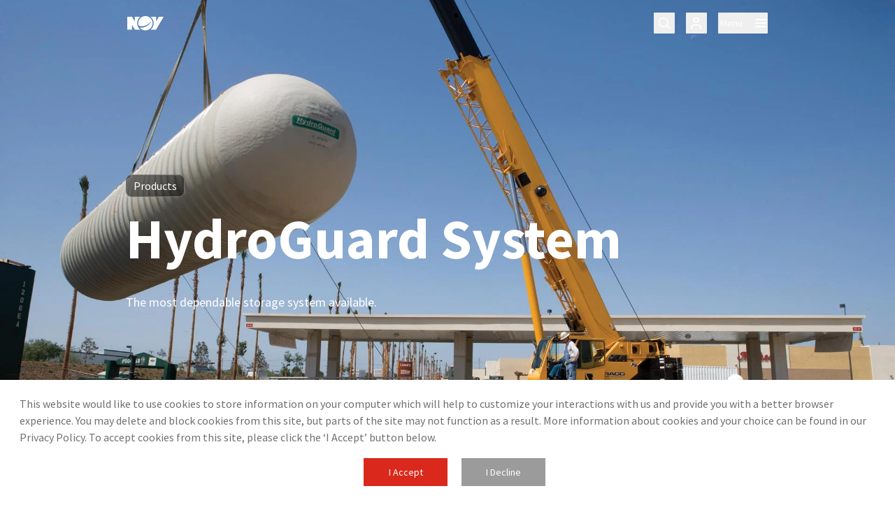

--- FILE ---
content_type: text/html; charset=utf-8
request_url: https://www.nov.com/products/hydroguard-system
body_size: 36642
content:
<!DOCTYPE html><html lang="en-US"><head><meta charSet="utf-8"/><meta name="viewport" content="width=device-width, initial-scale=1"/><link rel="preload" as="image" href="https://assets.nov.com/NCP4N68N/at/88j6jrxp2948f3bb8w9z4nbr/HydrogGuard_Tank_on_jobsite_in_CA_being_lifted_by_a_crane.jpg?auto=webp&amp;format=jpg" fetchPriority="high"/><link rel="preload" as="image" href="https://assets.nov.com/NCP4N68N/at/2fqtb3xggt4btvxw7zw3m6hk/description3x.png?auto=webp" fetchPriority="high"/><link rel="preload" as="image" href="https://assets.nov.com/NCP4N68N/at/jfszb9qpg9w8gb9jrf437m8/resources3x.png?auto=webp" fetchPriority="high"/><link rel="stylesheet" href="https://www.nov.com/_next/static/css/4747d147ae3ba659.css?dpl=dpl_5AbeaDrATbmtJSUA6x6vfmdBybCP" data-precedence="next"/><link rel="stylesheet" href="https://www.nov.com/_next/static/css/5a901fe4d430fc5f.css?dpl=dpl_5AbeaDrATbmtJSUA6x6vfmdBybCP" data-precedence="next"/><link rel="stylesheet" href="https://www.nov.com/_next/static/css/3126877277990380.css?dpl=dpl_5AbeaDrATbmtJSUA6x6vfmdBybCP" data-precedence="next"/><link rel="stylesheet" href="https://www.nov.com/_next/static/css/d294dd936d0a40b5.css?dpl=dpl_5AbeaDrATbmtJSUA6x6vfmdBybCP" data-precedence="next"/><link rel="stylesheet" href="https://www.nov.com/_next/static/css/7a3713cd5db19bb2.css?dpl=dpl_5AbeaDrATbmtJSUA6x6vfmdBybCP" data-precedence="next"/><link rel="stylesheet" href="https://www.nov.com/_next/static/css/0b1ff15c4f7d112b.css?dpl=dpl_5AbeaDrATbmtJSUA6x6vfmdBybCP" data-precedence="next"/><link rel="stylesheet" href="https://www.nov.com/_next/static/css/c7f266937aa339bf.css?dpl=dpl_5AbeaDrATbmtJSUA6x6vfmdBybCP" data-precedence="next"/><link rel="stylesheet" href="https://www.nov.com/_next/static/css/7d497fe1bd8bb911.css?dpl=dpl_5AbeaDrATbmtJSUA6x6vfmdBybCP" data-precedence="next"/><link rel="stylesheet" href="https://www.nov.com/_next/static/css/364f19abb78a9cfc.css?dpl=dpl_5AbeaDrATbmtJSUA6x6vfmdBybCP" data-precedence="next"/><link rel="preload" as="script" fetchPriority="low" href="https://www.nov.com/_next/static/chunks/webpack-79a51f17103524c9.js?dpl=dpl_5AbeaDrATbmtJSUA6x6vfmdBybCP"/><script src="https://www.nov.com/_next/static/chunks/fd9d1056-8177e2ec8c14f5ff.js?dpl=dpl_5AbeaDrATbmtJSUA6x6vfmdBybCP" async=""></script><script src="https://www.nov.com/_next/static/chunks/117-84d838fa956aff69.js?dpl=dpl_5AbeaDrATbmtJSUA6x6vfmdBybCP" async=""></script><script src="https://www.nov.com/_next/static/chunks/main-app-895281d8b0f28b41.js?dpl=dpl_5AbeaDrATbmtJSUA6x6vfmdBybCP" async=""></script><script src="https://www.nov.com/_next/static/chunks/260-637eb720970ed27d.js?dpl=dpl_5AbeaDrATbmtJSUA6x6vfmdBybCP" async=""></script><script src="https://www.nov.com/_next/static/chunks/716-0f767589d4973aca.js?dpl=dpl_5AbeaDrATbmtJSUA6x6vfmdBybCP" async=""></script><script src="https://www.nov.com/_next/static/chunks/app/layout-4369690d3349e6e6.js?dpl=dpl_5AbeaDrATbmtJSUA6x6vfmdBybCP" async=""></script><script src="https://www.nov.com/_next/static/chunks/bd904a5c-9d328c4f1d7c9da1.js?dpl=dpl_5AbeaDrATbmtJSUA6x6vfmdBybCP" async=""></script><script src="https://www.nov.com/_next/static/chunks/b536a0f1-b5ce3b424df536ac.js?dpl=dpl_5AbeaDrATbmtJSUA6x6vfmdBybCP" async=""></script><script src="https://www.nov.com/_next/static/chunks/13b76428-dd7517559418935c.js?dpl=dpl_5AbeaDrATbmtJSUA6x6vfmdBybCP" async=""></script><script src="https://www.nov.com/_next/static/chunks/553-c396e4b66008de7f.js?dpl=dpl_5AbeaDrATbmtJSUA6x6vfmdBybCP" async=""></script><script src="https://www.nov.com/_next/static/chunks/919-655709239aa82745.js?dpl=dpl_5AbeaDrATbmtJSUA6x6vfmdBybCP" async=""></script><script src="https://www.nov.com/_next/static/chunks/app/products/%5B%5B...slug%5D%5D/page-1fab6602f61ca757.js?dpl=dpl_5AbeaDrATbmtJSUA6x6vfmdBybCP" async=""></script><title>HydroGuard System | NOV</title><meta name="description" content="The HydroGuard® System is the most dependable storage system available with the trusted CSI double-wall tank and our double-wall tank sumps with built-in FRP reservoirs."/><meta name="robots" content="index, follow"/><meta name="nov:pagetype" content="Standard"/><link rel="canonical" href="https://www.nov.com/products/hydroguard-system"/><link rel="alternate" hrefLang="en" href="https://www.nov.com/products/hydroguard-system"/><link rel="alternate" hrefLang="es" href="https://www.nov.com/es/products/hydroguard-system"/><link rel="alternate" hrefLang="x-default" href="https://www.nov.com/products/hydroguard-system"/><meta property="og:title" content="HydroGuard System"/><meta property="og:description" content="The HydroGuard® System is the most dependable storage system available with the trusted CSI double-wall tank and our double-wall tank sumps with built-in FRP reservoirs."/><meta property="og:url" content="https://www.nov.com/products/hydroguard-system"/><meta property="og:site_name" content="NOV"/><meta property="og:locale" content="en-US"/><meta property="og:type" content="website"/><meta name="twitter:card" content="summary"/><meta name="twitter:site" content="@NOVGlobal"/><meta name="twitter:title" content="HydroGuard System"/><meta name="twitter:description" content="The HydroGuard® System is the most dependable storage system available with the trusted CSI double-wall tank and our double-wall tank sumps with built-in FRP reservoirs."/><script src="https://www.nov.com/_next/static/chunks/polyfills-42372ed130431b0a.js?dpl=dpl_5AbeaDrATbmtJSUA6x6vfmdBybCP" noModule=""></script></head><body><div class="theme-default"><header><div id="header"><div class="w-full transition-[background-color] !duration-200 ease-in-out z-[11] h-[65px] fixed top-0 left-0 bg-transparent transition-none"><div class="w-full relative h-full l:h-fit A1-header" id="5wRytNvxqxPSxZsmHzd7uW" data-component="authorable/general/Header" data-testid="Header"><div class="fixed top-0 w-full l:h-fit z-[11]"><div class="headerWrapper w-full h-[65px]"><div class="container mx-auto h-full flex justify-between items-center"><a class="log-wrapper text-white basicFocus" href="/"><img alt="" loading="lazy" width="56" height="24" decoding="async" data-nimg="1" style="color:transparent" src="https://assets.nov.com/NCP4N68N/at/vt37r5bp5sb69pp9vpnbq4cz/nov-white-logo.svg"/></a><div class="flex items-center"><button class="h-[30px] w-[30px] mr-[16px] flex justify-center items-center cursor-pointer basicFocus rounded-[1px]" aria-label="search" id="searchButton"><i class="font-icomoon not-italic font-normal normal-case leading-none antialiased flex flex-col justify-center icon-search text-xl  text-white"></i></button><button id="userProfile" aria-label="user" class="h-[30px] relative w-[30px] mr-[16px] hidden smd:flex justify-center items-center cursor-pointer basicFocus rounded-[1px] "><i class="font-icomoon not-italic font-normal normal-case leading-none antialiased flex flex-col justify-center icon-user text-xl  text-white" id="userProfileIcon"></i><div class="absolute transition-all ease-in-out !duration-200 invisible top-[47px] right-[-63px] opacity-0 w-[256px]"><div class="h-[228px] relative z-10 w-full cursor-auto items-center bg-white flex flex-col justify-between"><div class="flex flex-col items-center"><p class="body1 !leading-[24px] text-black !font-bold max-w-[160px] mx-auto mt-[23px] text-center">MYNOV is a single sign-on solution.</p><div class="text-2xs font-primary leading-[16px] text-gray-dark !font-normal max-w-[190px] mx-auto mt-[22px] text-center"><p>Access multiple NOV applications and services with one login.</p></div><a class="not-EE inline-flex font-primary justify-between relative font-normal text-black items-center text-base transition-width ease-in-out duration-100 cursor-pointer hover:text-gray-lighter lg:active:text-primary basicFocus hover:!no-underline mx-auto leading-normal !font-medium text-lightBlack mt-[15px] text-sm" role="button" aria-label="Register here" aria-disabled="false" target="_self" href="https://login.nov.com/signin/register"><span>Register here</span><i class="font-icomoon not-italic font-normal normal-case leading-none antialiased flex flex-col justify-center ml-[4px] text-base font-semibold text-primary icon-chevron-right"></i></a></div><a class="not-EE font-primary font-semibold items-center inline-flex min-h-[46px] rounded-none transition ease-in-out delay-15 px-[30px] text-base justify-center py-[15px] text-white no-underline bg-primary cursor-pointer hover:bg-red-dark basicFocus hover:!no-underline w-full text-sm max-h-[48px]" role="button" aria-label="Sign in" aria-disabled="false" target="_self" href="https://portal.mynov.com/"><span>Sign in</span></a></div></div></button><button aria-label="menu" class="flex items-center basicFocus  mr-[1px] l:mr-[2.5px] cursor-pointer h-[30px] rounded-[1px]"><span class="px-[2.5px] mr-[13.5px] body2 !leading-16 !font-medium text-white">Menu</span><i class="font-icomoon not-italic font-normal normal-case leading-none antialiased flex flex-col justify-center text-xl -mr-[1px] lg:mr-0 text-white icon-burger"></i></button></div></div></div></div><div class="transition-[background-color] opacity-0 !duration-200 ease-in-out invisible fixed top-[65px] w-full h-full l:h-fit  bg-transparent"><div class="w-full relative invisible bg-transparent  scroll-auto overflow-hidden flex flex-col justify-between h-[calc(100%-65px)] l:h-[700px]"><div class="px-[25px] relative h-[calc(100%_-_228px)] smd:!h-full overflow-x-hidden overflow-y-auto scroll-auto mt-[-1px] l:hidden no-scrollbar"><a class="!w-fit mt-[18px] cursor-pointer hover:!no-underline"><i class="font-icomoon not-italic font-normal normal-case leading-none antialiased flex flex-col justify-center icon-arrow-left text-black opacity-100 w-fit visible hover:!no-underline text-base opacity-0 invisible"></i></a><div class="relative ml-[-1px] mr-4 mt-[3px] l:ml-0 l:mr-0 l:mt-[7px]"><div class="relative l:h-full"><a class="not-EE inline-flex font-primary justify-between relative font-semibold text-black items-center text-sm transition-width ease-in-out duration-100 cursor-pointer hover:text-primary lg:active:text-primary basicFocus hover:!no-underline w-full mt-[14px] navigationTransitionInitial relative ml-[2px] !leading-[18px] text-lightBlack !justify-start l:!justify-between l:max-w-[165px] xl:max-w-[225px] py-[5px] [&amp;_span]:max-w-full l:[&amp;_span]:max-w-[193px] active:!text-lightBlack l:active:!text-primary hover:!text-primary basicFocus !mt-0" role="button" aria-label="About Us" aria-disabled="false" target="_self" href="/about"><span>About Us</span><i class="font-icomoon not-italic font-normal normal-case leading-none antialiased flex flex-col justify-center ml-[4px] text-base icon-chevron-right text-lg"></i></a><div class="absolute top-0 left-0 ml-[-1px] l:left-[100%] l:h-[700px] w-full l:w-[220px] items-start pr-0 xl:w-[300px] pl-[1px] !invisible navigationTransitionInitial"><div class="relative l:h-full"><a class="not-EE inline-flex font-primary justify-between relative font-semibold text-black items-center text-sm transition-width ease-in-out duration-100 cursor-pointer hover:text-primary lg:active:text-primary basicFocus hover:!no-underline w-full mt-[14px] navigationTransitionInitial relative ml-[2px] !leading-[18px] text-lightBlack !justify-start l:!justify-between l:max-w-[165px] xl:max-w-[225px] py-[5px] [&amp;_span]:max-w-full l:[&amp;_span]:max-w-[193px] active:!text-lightBlack l:active:!text-primary hover:!text-primary basicFocus !mt-0" role="button" aria-label="About Us Overview" aria-disabled="false" target="_self" href="/about"><span>About Us Overview</span></a><a class="not-EE inline-flex font-primary justify-between relative font-semibold text-black items-center text-sm transition-width ease-in-out duration-100 cursor-pointer hover:text-primary lg:active:text-primary basicFocus hover:!no-underline w-full mt-[14px] navigationTransitionInitial relative ml-[2px] !leading-[18px] text-lightBlack !justify-start l:!justify-between l:max-w-[165px] xl:max-w-[225px] py-[5px] [&amp;_span]:max-w-full l:[&amp;_span]:max-w-[193px] active:!text-lightBlack l:active:!text-primary hover:!text-primary basicFocus" role="button" aria-label="Community Investment" aria-disabled="false" target="_self" href="/about/good-energy"><span>Community Investment</span></a><a class="not-EE inline-flex font-primary justify-between relative font-semibold text-black items-center text-sm transition-width ease-in-out duration-100 cursor-pointer hover:text-primary lg:active:text-primary basicFocus hover:!no-underline w-full mt-[14px] navigationTransitionInitial relative ml-[2px] !leading-[18px] text-lightBlack !justify-start l:!justify-between l:max-w-[165px] xl:max-w-[225px] py-[5px] [&amp;_span]:max-w-full l:[&amp;_span]:max-w-[193px] active:!text-lightBlack l:active:!text-primary hover:!text-primary basicFocus" role="button" aria-label="DNA of NOV" aria-disabled="false" target="_self" href="/about/dna-of-nov"><span>DNA of NOV</span></a><a class="not-EE inline-flex font-primary justify-between relative font-semibold text-black items-center text-sm transition-width ease-in-out duration-100 cursor-pointer hover:text-primary lg:active:text-primary basicFocus hover:!no-underline w-full mt-[14px] navigationTransitionInitial relative ml-[2px] !leading-[18px] text-lightBlack !justify-start l:!justify-between l:max-w-[165px] xl:max-w-[225px] py-[5px] [&amp;_span]:max-w-full l:[&amp;_span]:max-w-[193px] active:!text-lightBlack l:active:!text-primary hover:!text-primary basicFocus" role="button" aria-label="Industry Events" aria-disabled="false" target="_self" href="/about/events"><span>Industry Events</span></a><a class="not-EE inline-flex font-primary justify-between relative font-semibold text-black items-center text-sm transition-width ease-in-out duration-100 cursor-pointer hover:text-primary lg:active:text-primary basicFocus hover:!no-underline w-full mt-[14px] navigationTransitionInitial relative ml-[2px] !leading-[18px] text-lightBlack !justify-start l:!justify-between l:max-w-[165px] xl:max-w-[225px] py-[5px] [&amp;_span]:max-w-full l:[&amp;_span]:max-w-[193px] active:!text-lightBlack l:active:!text-primary hover:!text-primary basicFocus" role="button" aria-label="News" aria-disabled="false" target="_self" href="/about/news"><span>News</span></a><a class="not-EE inline-flex font-primary justify-between relative font-semibold text-black items-center text-sm transition-width ease-in-out duration-100 cursor-pointer hover:text-primary lg:active:text-primary basicFocus hover:!no-underline w-full mt-[14px] navigationTransitionInitial relative ml-[2px] !leading-[18px] text-lightBlack !justify-start l:!justify-between l:max-w-[165px] xl:max-w-[225px] py-[5px] [&amp;_span]:max-w-full l:[&amp;_span]:max-w-[193px] active:!text-lightBlack l:active:!text-primary hover:!text-primary basicFocus" role="button" aria-label="NOV Live" aria-disabled="false" target="_self" href="/about/nov-live"><span>NOV Live</span></a><a class="not-EE inline-flex font-primary justify-between relative font-semibold text-black items-center text-sm transition-width ease-in-out duration-100 cursor-pointer hover:text-primary lg:active:text-primary basicFocus hover:!no-underline w-full mt-[14px] navigationTransitionInitial relative ml-[2px] !leading-[18px] text-lightBlack !justify-start l:!justify-between l:max-w-[165px] xl:max-w-[225px] py-[5px] [&amp;_span]:max-w-full l:[&amp;_span]:max-w-[193px] active:!text-lightBlack l:active:!text-primary hover:!text-primary basicFocus" role="button" aria-label="NOV Today Podcast" aria-disabled="false" target="_self" href="/about/nov-today-podcast"><span>NOV Today Podcast</span></a><a class="not-EE inline-flex font-primary justify-between relative font-semibold text-black items-center text-sm transition-width ease-in-out duration-100 cursor-pointer hover:text-primary lg:active:text-primary basicFocus hover:!no-underline w-full mt-[14px] navigationTransitionInitial relative ml-[2px] !leading-[18px] text-lightBlack !justify-start l:!justify-between l:max-w-[165px] xl:max-w-[225px] py-[5px] [&amp;_span]:max-w-full l:[&amp;_span]:max-w-[193px] active:!text-lightBlack l:active:!text-primary hover:!text-primary basicFocus" role="button" aria-label="Our Business Units" aria-disabled="false" target="_self" href="/about/our-business-units"><span>Our Business Units</span></a><a class="not-EE inline-flex font-primary justify-between relative font-semibold text-black items-center text-sm transition-width ease-in-out duration-100 cursor-pointer hover:text-primary lg:active:text-primary basicFocus hover:!no-underline w-full mt-[14px] navigationTransitionInitial relative ml-[2px] !leading-[18px] text-lightBlack !justify-start l:!justify-between l:max-w-[165px] xl:max-w-[225px] py-[5px] [&amp;_span]:max-w-full l:[&amp;_span]:max-w-[193px] active:!text-lightBlack l:active:!text-primary hover:!text-primary basicFocus" role="button" aria-label="Sustainability" aria-disabled="false" target="_self" href="/about/sustainability"><span>Sustainability</span><i class="font-icomoon not-italic font-normal normal-case leading-none antialiased flex flex-col justify-center ml-[4px] text-base icon-chevron-right text-lg"></i></a><div class="absolute top-0 left-0 l:left-[100%] h-full w-full l:w-[220px] items-start pr-0 xl:w-[300px] pl-[1px]  !invisible navigationTransitionInitial"><div class="relative l:h-full"><a class="not-EE inline-flex font-primary justify-between relative font-semibold text-black items-center text-sm transition-width ease-in-out duration-100 cursor-pointer hover:text-primary lg:active:text-primary basicFocus hover:!no-underline w-full mt-[14px] navigationTransitionInitial relative ml-[2px] !leading-[18px] text-lightBlack !justify-start l:!justify-between l:max-w-[165px] xl:max-w-[225px] py-[5px] [&amp;_span]:max-w-full l:[&amp;_span]:max-w-[193px] active:!text-lightBlack l:active:!text-primary hover:!text-primary basicFocus !mt-0" role="button" aria-label="Sustainability Overview" aria-disabled="false" target="_self" href="/about/sustainability"><span>Sustainability Overview</span></a><a class="not-EE inline-flex font-primary justify-between relative font-semibold text-black items-center text-sm transition-width ease-in-out duration-100 cursor-pointer hover:text-primary lg:active:text-primary basicFocus hover:!no-underline w-full mt-[14px] navigationTransitionInitial relative ml-[2px] !leading-[18px] text-lightBlack !justify-start l:!justify-between l:max-w-[165px] xl:max-w-[225px] py-[5px] [&amp;_span]:max-w-full l:[&amp;_span]:max-w-[193px] active:!text-lightBlack l:active:!text-primary hover:!text-primary basicFocus" role="button" aria-label="Environmental" aria-disabled="false" target="_self" href="/about/sustainability/environmental"><span>Environmental</span></a><a class="not-EE inline-flex font-primary justify-between relative font-semibold text-black items-center text-sm transition-width ease-in-out duration-100 cursor-pointer hover:text-primary lg:active:text-primary basicFocus hover:!no-underline w-full mt-[14px] navigationTransitionInitial relative ml-[2px] !leading-[18px] text-lightBlack !justify-start l:!justify-between l:max-w-[165px] xl:max-w-[225px] py-[5px] [&amp;_span]:max-w-full l:[&amp;_span]:max-w-[193px] active:!text-lightBlack l:active:!text-primary hover:!text-primary basicFocus" role="button" aria-label="Governance" aria-disabled="false" target="_self" href="/about/sustainability/governance"><span>Governance</span></a><a class="not-EE inline-flex font-primary justify-between relative font-semibold text-black items-center text-sm transition-width ease-in-out duration-100 cursor-pointer hover:text-primary lg:active:text-primary basicFocus hover:!no-underline w-full mt-[14px] navigationTransitionInitial relative ml-[2px] !leading-[18px] text-lightBlack !justify-start l:!justify-between l:max-w-[165px] xl:max-w-[225px] py-[5px] [&amp;_span]:max-w-full l:[&amp;_span]:max-w-[193px] active:!text-lightBlack l:active:!text-primary hover:!text-primary basicFocus" role="button" aria-label="Social" aria-disabled="false" target="_self" href="/about/sustainability/social"><span>Social</span></a></div></div></div></div><a class="not-EE inline-flex font-primary justify-between relative font-semibold text-black items-center text-sm transition-width ease-in-out duration-100 cursor-pointer hover:text-primary lg:active:text-primary basicFocus hover:!no-underline w-full mt-[14px] navigationTransitionInitial relative ml-[2px] !leading-[18px] text-lightBlack !justify-start l:!justify-between l:max-w-[165px] xl:max-w-[225px] py-[5px] [&amp;_span]:max-w-full l:[&amp;_span]:max-w-[193px] active:!text-lightBlack l:active:!text-primary hover:!text-primary basicFocus" role="button" aria-label="Products and Services" aria-disabled="false" target="_self" href="/products-and-services"><span>Products and Services</span><i class="font-icomoon not-italic font-normal normal-case leading-none antialiased flex flex-col justify-center ml-[4px] text-base icon-chevron-right text-lg"></i></a><div class="absolute top-0 left-0 ml-[-1px] l:left-[100%] l:h-[700px] w-full l:w-[220px] items-start pr-0 xl:w-[300px] pl-[1px] !invisible navigationTransitionInitial"><div class="relative l:h-full"><a class="not-EE inline-flex font-primary justify-between relative font-semibold text-black items-center text-sm transition-width ease-in-out duration-100 cursor-pointer hover:text-primary lg:active:text-primary basicFocus hover:!no-underline w-full mt-[14px] navigationTransitionInitial relative ml-[2px] !leading-[18px] text-lightBlack !justify-start l:!justify-between l:max-w-[165px] xl:max-w-[225px] py-[5px] [&amp;_span]:max-w-full l:[&amp;_span]:max-w-[193px] active:!text-lightBlack l:active:!text-primary hover:!text-primary basicFocus !mt-0" role="button" aria-label="Products and Services Overview" aria-disabled="false" target="_self" href="/products-and-services"><span>Products and Services Overview</span></a><a class="not-EE inline-flex font-primary justify-between relative font-semibold text-black items-center text-sm transition-width ease-in-out duration-100 cursor-pointer hover:text-primary lg:active:text-primary basicFocus hover:!no-underline w-full mt-[14px] navigationTransitionInitial relative ml-[2px] !leading-[18px] text-lightBlack !justify-start l:!justify-between l:max-w-[165px] xl:max-w-[225px] py-[5px] [&amp;_span]:max-w-full l:[&amp;_span]:max-w-[193px] active:!text-lightBlack l:active:!text-primary hover:!text-primary basicFocus" role="button" aria-label="Brands" aria-disabled="false" target="_self" href="/products-and-services/brands"><span>Brands</span></a><a class="not-EE inline-flex font-primary justify-between relative font-semibold text-black items-center text-sm transition-width ease-in-out duration-100 cursor-pointer hover:text-primary lg:active:text-primary basicFocus hover:!no-underline w-full mt-[14px] navigationTransitionInitial relative ml-[2px] !leading-[18px] text-lightBlack !justify-start l:!justify-between l:max-w-[165px] xl:max-w-[225px] py-[5px] [&amp;_span]:max-w-full l:[&amp;_span]:max-w-[193px] active:!text-lightBlack l:active:!text-primary hover:!text-primary basicFocus" role="button" aria-label="Capabilities and Industries" aria-disabled="false" target="_self" href="/products-and-services/capabilities"><span>Capabilities and Industries</span></a><a class="not-EE inline-flex font-primary justify-between relative font-semibold text-black items-center text-sm transition-width ease-in-out duration-100 cursor-pointer hover:text-primary lg:active:text-primary basicFocus hover:!no-underline w-full mt-[14px] navigationTransitionInitial relative ml-[2px] !leading-[18px] text-lightBlack !justify-start l:!justify-between l:max-w-[165px] xl:max-w-[225px] py-[5px] [&amp;_span]:max-w-full l:[&amp;_span]:max-w-[193px] active:!text-lightBlack l:active:!text-primary hover:!text-primary basicFocus" role="button" aria-label="Document Library" aria-disabled="false" target="_self" href="/products-and-services/document-library"><span>Document Library</span></a><a class="not-EE inline-flex font-primary justify-between relative font-semibold text-black items-center text-sm transition-width ease-in-out duration-100 cursor-pointer hover:text-primary lg:active:text-primary basicFocus hover:!no-underline w-full mt-[14px] navigationTransitionInitial relative ml-[2px] !leading-[18px] text-lightBlack !justify-start l:!justify-between l:max-w-[165px] xl:max-w-[225px] py-[5px] [&amp;_span]:max-w-full l:[&amp;_span]:max-w-[193px] active:!text-lightBlack l:active:!text-primary hover:!text-primary basicFocus" role="button" aria-label="Patents" aria-disabled="false" target="_self" href="/products-and-services/patents"><span>Patents</span></a><a class="not-EE inline-flex font-primary justify-between relative font-semibold text-black items-center text-sm transition-width ease-in-out duration-100 cursor-pointer hover:text-primary lg:active:text-primary basicFocus hover:!no-underline w-full mt-[14px] navigationTransitionInitial relative ml-[2px] !leading-[18px] text-lightBlack !justify-start l:!justify-between l:max-w-[165px] xl:max-w-[225px] py-[5px] [&amp;_span]:max-w-full l:[&amp;_span]:max-w-[193px] active:!text-lightBlack l:active:!text-primary hover:!text-primary basicFocus" role="button" aria-label="Tools" aria-disabled="false" target="_self" href="/products-and-services/tools"><span>Tools</span></a><a class="not-EE inline-flex font-primary justify-between relative font-semibold text-black items-center text-sm transition-width ease-in-out duration-100 cursor-pointer hover:text-primary lg:active:text-primary basicFocus hover:!no-underline w-full mt-[14px] navigationTransitionInitial relative ml-[2px] !leading-[18px] text-lightBlack !justify-start l:!justify-between l:max-w-[165px] xl:max-w-[225px] py-[5px] [&amp;_span]:max-w-full l:[&amp;_span]:max-w-[193px] active:!text-lightBlack l:active:!text-primary hover:!text-primary basicFocus" role="button" aria-label="Training" aria-disabled="false" target="_self" href="https://training.nov.com/"><span>Training</span></a></div></div><a class="not-EE inline-flex font-primary justify-between relative font-semibold text-black items-center text-sm transition-width ease-in-out duration-100 cursor-pointer hover:text-primary lg:active:text-primary basicFocus hover:!no-underline w-full mt-[14px] navigationTransitionInitial relative ml-[2px] !leading-[18px] text-lightBlack !justify-start l:!justify-between l:max-w-[165px] xl:max-w-[225px] py-[5px] [&amp;_span]:max-w-full l:[&amp;_span]:max-w-[193px] active:!text-lightBlack l:active:!text-primary hover:!text-primary basicFocus" role="button" aria-label="Success Stories" aria-disabled="false" target="_self" href="/success-stories"><span>Success Stories</span></a><a class="not-EE inline-flex font-primary justify-between relative font-semibold text-black items-center text-sm transition-width ease-in-out duration-100 cursor-pointer hover:text-primary lg:active:text-primary basicFocus hover:!no-underline w-full mt-[14px] navigationTransitionInitial relative ml-[2px] !leading-[18px] text-lightBlack !justify-start l:!justify-between l:max-w-[165px] xl:max-w-[225px] py-[5px] [&amp;_span]:max-w-full l:[&amp;_span]:max-w-[193px] active:!text-lightBlack l:active:!text-primary hover:!text-primary basicFocus" role="button" aria-label="Careers" aria-disabled="false" target="_self" href="/careers"><span>Careers</span><i class="font-icomoon not-italic font-normal normal-case leading-none antialiased flex flex-col justify-center ml-[4px] text-base icon-chevron-right text-lg"></i></a><div class="absolute top-0 left-0 ml-[-1px] l:left-[100%] l:h-[700px] w-full l:w-[220px] items-start pr-0 xl:w-[300px] pl-[1px] !invisible navigationTransitionInitial"><div class="relative l:h-full"><a class="not-EE inline-flex font-primary justify-between relative font-semibold text-black items-center text-sm transition-width ease-in-out duration-100 cursor-pointer hover:text-primary lg:active:text-primary basicFocus hover:!no-underline w-full mt-[14px] navigationTransitionInitial relative ml-[2px] !leading-[18px] text-lightBlack !justify-start l:!justify-between l:max-w-[165px] xl:max-w-[225px] py-[5px] [&amp;_span]:max-w-full l:[&amp;_span]:max-w-[193px] active:!text-lightBlack l:active:!text-primary hover:!text-primary basicFocus !mt-0" role="button" aria-label="Careers Overview" aria-disabled="false" target="_self" href="/careers"><span>Careers Overview</span></a><a class="not-EE inline-flex font-primary justify-between relative font-semibold text-black items-center text-sm transition-width ease-in-out duration-100 cursor-pointer hover:text-primary lg:active:text-primary basicFocus hover:!no-underline w-full mt-[14px] navigationTransitionInitial relative ml-[2px] !leading-[18px] text-lightBlack !justify-start l:!justify-between l:max-w-[165px] xl:max-w-[225px] py-[5px] [&amp;_span]:max-w-full l:[&amp;_span]:max-w-[193px] active:!text-lightBlack l:active:!text-primary hover:!text-primary basicFocus" role="button" aria-label="Diversity" aria-disabled="false" target="_self" href="/careers/diversity"><span>Diversity</span></a><a class="not-EE inline-flex font-primary justify-between relative font-semibold text-black items-center text-sm transition-width ease-in-out duration-100 cursor-pointer hover:text-primary lg:active:text-primary basicFocus hover:!no-underline w-full mt-[14px] navigationTransitionInitial relative ml-[2px] !leading-[18px] text-lightBlack !justify-start l:!justify-between l:max-w-[165px] xl:max-w-[225px] py-[5px] [&amp;_span]:max-w-full l:[&amp;_span]:max-w-[193px] active:!text-lightBlack l:active:!text-primary hover:!text-primary basicFocus" role="button" aria-label="Early Career Development" aria-disabled="false" target="_self" href="/careers/early-career-development"><span>Early Career Development</span></a><a class="not-EE inline-flex font-primary justify-between relative font-semibold text-black items-center text-sm transition-width ease-in-out duration-100 cursor-pointer hover:text-primary lg:active:text-primary basicFocus hover:!no-underline w-full mt-[14px] navigationTransitionInitial relative ml-[2px] !leading-[18px] text-lightBlack !justify-start l:!justify-between l:max-w-[165px] xl:max-w-[225px] py-[5px] [&amp;_span]:max-w-full l:[&amp;_span]:max-w-[193px] active:!text-lightBlack l:active:!text-primary hover:!text-primary basicFocus" role="button" aria-label="Our Employees" aria-disabled="false" target="_self" href="/careers/our-employees"><span>Our Employees</span></a><a class="not-EE inline-flex font-primary justify-between relative font-semibold text-black items-center text-sm transition-width ease-in-out duration-100 cursor-pointer hover:text-primary lg:active:text-primary basicFocus hover:!no-underline w-full mt-[14px] navigationTransitionInitial relative ml-[2px] !leading-[18px] text-lightBlack !justify-start l:!justify-between l:max-w-[165px] xl:max-w-[225px] py-[5px] [&amp;_span]:max-w-full l:[&amp;_span]:max-w-[193px] active:!text-lightBlack l:active:!text-primary hover:!text-primary basicFocus" role="button" aria-label="Search for Jobs" aria-disabled="false" target="_self" href="https://egay.fa.us6.oraclecloud.com/hcmUI/CandidateExperience/en/sites/CX_2001/requisitions"><span>Search for Jobs</span></a><a class="not-EE inline-flex font-primary justify-between relative font-semibold text-black items-center text-sm transition-width ease-in-out duration-100 cursor-pointer hover:text-primary lg:active:text-primary basicFocus hover:!no-underline w-full mt-[14px] navigationTransitionInitial relative ml-[2px] !leading-[18px] text-lightBlack !justify-start l:!justify-between l:max-w-[165px] xl:max-w-[225px] py-[5px] [&amp;_span]:max-w-full l:[&amp;_span]:max-w-[193px] active:!text-lightBlack l:active:!text-primary hover:!text-primary basicFocus" role="button" aria-label="Working at NOV" aria-disabled="false" target="_self" href="/careers/working-at-nov"><span>Working at NOV</span></a></div></div><a class="not-EE inline-flex font-primary justify-between relative font-semibold text-black items-center text-sm transition-width ease-in-out duration-100 cursor-pointer hover:text-primary lg:active:text-primary basicFocus hover:!no-underline w-full mt-[14px] navigationTransitionInitial relative ml-[2px] !leading-[18px] text-lightBlack !justify-start l:!justify-between l:max-w-[165px] xl:max-w-[225px] py-[5px] [&amp;_span]:max-w-full l:[&amp;_span]:max-w-[193px] active:!text-lightBlack l:active:!text-primary hover:!text-primary basicFocus" role="button" aria-label="Investors" aria-disabled="false" target="_self" href="https://investors.nov.com/"><span>Investors</span><i class="font-icomoon not-italic font-normal normal-case leading-none antialiased flex flex-col justify-center ml-[4px] text-base icon-chevron-right text-lg"></i></a><div class="absolute top-0 left-0 ml-[-1px] l:left-[100%] l:h-[700px] w-full l:w-[220px] items-start pr-0 xl:w-[300px] pl-[1px] !invisible navigationTransitionInitial"><div class="relative l:h-full"><a class="not-EE inline-flex font-primary justify-between relative font-semibold text-black items-center text-sm transition-width ease-in-out duration-100 cursor-pointer hover:text-primary lg:active:text-primary basicFocus hover:!no-underline w-full mt-[14px] navigationTransitionInitial relative ml-[2px] !leading-[18px] text-lightBlack !justify-start l:!justify-between l:max-w-[165px] xl:max-w-[225px] py-[5px] [&amp;_span]:max-w-full l:[&amp;_span]:max-w-[193px] active:!text-lightBlack l:active:!text-primary hover:!text-primary basicFocus !mt-0" role="button" aria-label="Investors Overview" aria-disabled="false" target="_self" href="https://investors.nov.com/"><span>Investors Overview</span></a><a class="not-EE inline-flex font-primary justify-between relative font-semibold text-black items-center text-sm transition-width ease-in-out duration-100 cursor-pointer hover:text-primary lg:active:text-primary basicFocus hover:!no-underline w-full mt-[14px] navigationTransitionInitial relative ml-[2px] !leading-[18px] text-lightBlack !justify-start l:!justify-between l:max-w-[165px] xl:max-w-[225px] py-[5px] [&amp;_span]:max-w-full l:[&amp;_span]:max-w-[193px] active:!text-lightBlack l:active:!text-primary hover:!text-primary basicFocus" role="button" aria-label="Company Information" aria-disabled="false" target="_self" href="https://investors.nov.com/company-overview"><span>Company Information</span><i class="font-icomoon not-italic font-normal normal-case leading-none antialiased flex flex-col justify-center ml-[4px] text-base icon-chevron-right text-lg"></i></a><div class="absolute top-0 left-0 l:left-[100%] h-full w-full l:w-[220px] items-start pr-0 xl:w-[300px] pl-[1px]  !invisible navigationTransitionInitial"><div class="relative l:h-full"><a class="not-EE inline-flex font-primary justify-between relative font-semibold text-black items-center text-sm transition-width ease-in-out duration-100 cursor-pointer hover:text-primary lg:active:text-primary basicFocus hover:!no-underline w-full mt-[14px] navigationTransitionInitial relative ml-[2px] !leading-[18px] text-lightBlack !justify-start l:!justify-between l:max-w-[165px] xl:max-w-[225px] py-[5px] [&amp;_span]:max-w-full l:[&amp;_span]:max-w-[193px] active:!text-lightBlack l:active:!text-primary hover:!text-primary basicFocus !mt-0" role="button" aria-label="Company Overview" aria-disabled="false" target="_self" href="https://investors.nov.com/company-overview"><span>Company Overview</span></a><a class="not-EE inline-flex font-primary justify-between relative font-semibold text-black items-center text-sm transition-width ease-in-out duration-100 cursor-pointer hover:text-primary lg:active:text-primary basicFocus hover:!no-underline w-full mt-[14px] navigationTransitionInitial relative ml-[2px] !leading-[18px] text-lightBlack !justify-start l:!justify-between l:max-w-[165px] xl:max-w-[225px] py-[5px] [&amp;_span]:max-w-full l:[&amp;_span]:max-w-[193px] active:!text-lightBlack l:active:!text-primary hover:!text-primary basicFocus" role="button" aria-label="Corporate Governance" aria-disabled="false" target="_self" href="https://investors.nov.com/corporate-governance/highlights"><span>Corporate Governance</span></a><a class="not-EE inline-flex font-primary justify-between relative font-semibold text-black items-center text-sm transition-width ease-in-out duration-100 cursor-pointer hover:text-primary lg:active:text-primary basicFocus hover:!no-underline w-full mt-[14px] navigationTransitionInitial relative ml-[2px] !leading-[18px] text-lightBlack !justify-start l:!justify-between l:max-w-[165px] xl:max-w-[225px] py-[5px] [&amp;_span]:max-w-full l:[&amp;_span]:max-w-[193px] active:!text-lightBlack l:active:!text-primary hover:!text-primary basicFocus" role="button" aria-label="Management" aria-disabled="false" target="_self" href="https://investors.nov.com/corporate-governance/management/"><span>Management</span></a><a class="not-EE inline-flex font-primary justify-between relative font-semibold text-black items-center text-sm transition-width ease-in-out duration-100 cursor-pointer hover:text-primary lg:active:text-primary basicFocus hover:!no-underline w-full mt-[14px] navigationTransitionInitial relative ml-[2px] !leading-[18px] text-lightBlack !justify-start l:!justify-between l:max-w-[165px] xl:max-w-[225px] py-[5px] [&amp;_span]:max-w-full l:[&amp;_span]:max-w-[193px] active:!text-lightBlack l:active:!text-primary hover:!text-primary basicFocus" role="button" aria-label="Board of Directors" aria-disabled="false" target="_self" href="https://investors.nov.com/corporate-governance/board-of-directors/"><span>Board of Directors</span></a><a class="not-EE inline-flex font-primary justify-between relative font-semibold text-black items-center text-sm transition-width ease-in-out duration-100 cursor-pointer hover:text-primary lg:active:text-primary basicFocus hover:!no-underline w-full mt-[14px] navigationTransitionInitial relative ml-[2px] !leading-[18px] text-lightBlack !justify-start l:!justify-between l:max-w-[165px] xl:max-w-[225px] py-[5px] [&amp;_span]:max-w-full l:[&amp;_span]:max-w-[193px] active:!text-lightBlack l:active:!text-primary hover:!text-primary basicFocus" role="button" aria-label="Committees" aria-disabled="false" target="_self" href="https://investors.nov.com/corporate-governance/committee-composition/"><span>Committees</span></a></div></div><a class="not-EE inline-flex font-primary justify-between relative font-semibold text-black items-center text-sm transition-width ease-in-out duration-100 cursor-pointer hover:text-primary lg:active:text-primary basicFocus hover:!no-underline w-full mt-[14px] navigationTransitionInitial relative ml-[2px] !leading-[18px] text-lightBlack !justify-start l:!justify-between l:max-w-[165px] xl:max-w-[225px] py-[5px] [&amp;_span]:max-w-full l:[&amp;_span]:max-w-[193px] active:!text-lightBlack l:active:!text-primary hover:!text-primary basicFocus" role="button" aria-label="Financial Results" aria-disabled="false" target="_self" href="https://investors.nov.com/quarterly-results/"><span>Financial Results</span><i class="font-icomoon not-italic font-normal normal-case leading-none antialiased flex flex-col justify-center ml-[4px] text-base icon-chevron-right text-lg"></i></a><div class="absolute top-0 left-0 l:left-[100%] h-full w-full l:w-[220px] items-start pr-0 xl:w-[300px] pl-[1px]  !invisible navigationTransitionInitial"><div class="relative l:h-full"><a class="not-EE inline-flex font-primary justify-between relative font-semibold text-black items-center text-sm transition-width ease-in-out duration-100 cursor-pointer hover:text-primary lg:active:text-primary basicFocus hover:!no-underline w-full mt-[14px] navigationTransitionInitial relative ml-[2px] !leading-[18px] text-lightBlack !justify-start l:!justify-between l:max-w-[165px] xl:max-w-[225px] py-[5px] [&amp;_span]:max-w-full l:[&amp;_span]:max-w-[193px] active:!text-lightBlack l:active:!text-primary hover:!text-primary basicFocus !mt-0" role="button" aria-label="Quarterly Results" aria-disabled="false" target="_self" href="https://investors.nov.com/quarterly-results/"><span>Quarterly Results</span></a><a class="not-EE inline-flex font-primary justify-between relative font-semibold text-black items-center text-sm transition-width ease-in-out duration-100 cursor-pointer hover:text-primary lg:active:text-primary basicFocus hover:!no-underline w-full mt-[14px] navigationTransitionInitial relative ml-[2px] !leading-[18px] text-lightBlack !justify-start l:!justify-between l:max-w-[165px] xl:max-w-[225px] py-[5px] [&amp;_span]:max-w-full l:[&amp;_span]:max-w-[193px] active:!text-lightBlack l:active:!text-primary hover:!text-primary basicFocus" role="button" aria-label="Annual Results" aria-disabled="false" target="_self" href="https://investors.nov.com/annual-results/"><span>Annual Results</span></a><a class="not-EE inline-flex font-primary justify-between relative font-semibold text-black items-center text-sm transition-width ease-in-out duration-100 cursor-pointer hover:text-primary lg:active:text-primary basicFocus hover:!no-underline w-full mt-[14px] navigationTransitionInitial relative ml-[2px] !leading-[18px] text-lightBlack !justify-start l:!justify-between l:max-w-[165px] xl:max-w-[225px] py-[5px] [&amp;_span]:max-w-full l:[&amp;_span]:max-w-[193px] active:!text-lightBlack l:active:!text-primary hover:!text-primary basicFocus" role="button" aria-label="SEC Filings" aria-disabled="false" target="_self" href="https://investors.nov.com/sec-filings/"><span>SEC Filings</span></a></div></div><a class="not-EE inline-flex font-primary justify-between relative font-semibold text-black items-center text-sm transition-width ease-in-out duration-100 cursor-pointer hover:text-primary lg:active:text-primary basicFocus hover:!no-underline w-full mt-[14px] navigationTransitionInitial relative ml-[2px] !leading-[18px] text-lightBlack !justify-start l:!justify-between l:max-w-[165px] xl:max-w-[225px] py-[5px] [&amp;_span]:max-w-full l:[&amp;_span]:max-w-[193px] active:!text-lightBlack l:active:!text-primary hover:!text-primary basicFocus" role="button" aria-label="News and Events" aria-disabled="false" target="_self" href="https://investors.nov.com/events/"><span>News and Events</span><i class="font-icomoon not-italic font-normal normal-case leading-none antialiased flex flex-col justify-center ml-[4px] text-base icon-chevron-right text-lg"></i></a><div class="absolute top-0 left-0 l:left-[100%] h-full w-full l:w-[220px] items-start pr-0 xl:w-[300px] pl-[1px]  !invisible navigationTransitionInitial"><div class="relative l:h-full"><a class="not-EE inline-flex font-primary justify-between relative font-semibold text-black items-center text-sm transition-width ease-in-out duration-100 cursor-pointer hover:text-primary lg:active:text-primary basicFocus hover:!no-underline w-full mt-[14px] navigationTransitionInitial relative ml-[2px] !leading-[18px] text-lightBlack !justify-start l:!justify-between l:max-w-[165px] xl:max-w-[225px] py-[5px] [&amp;_span]:max-w-full l:[&amp;_span]:max-w-[193px] active:!text-lightBlack l:active:!text-primary hover:!text-primary basicFocus !mt-0" role="button" aria-label="Events" aria-disabled="false" target="_self" href="https://investors.nov.com/events/"><span>Events</span></a><a class="not-EE inline-flex font-primary justify-between relative font-semibold text-black items-center text-sm transition-width ease-in-out duration-100 cursor-pointer hover:text-primary lg:active:text-primary basicFocus hover:!no-underline w-full mt-[14px] navigationTransitionInitial relative ml-[2px] !leading-[18px] text-lightBlack !justify-start l:!justify-between l:max-w-[165px] xl:max-w-[225px] py-[5px] [&amp;_span]:max-w-full l:[&amp;_span]:max-w-[193px] active:!text-lightBlack l:active:!text-primary hover:!text-primary basicFocus" role="button" aria-label="News Releases" aria-disabled="false" target="_self" href="https://investors.nov.com/news-releases/"><span>News Releases</span></a><a class="not-EE inline-flex font-primary justify-between relative font-semibold text-black items-center text-sm transition-width ease-in-out duration-100 cursor-pointer hover:text-primary lg:active:text-primary basicFocus hover:!no-underline w-full mt-[14px] navigationTransitionInitial relative ml-[2px] !leading-[18px] text-lightBlack !justify-start l:!justify-between l:max-w-[165px] xl:max-w-[225px] py-[5px] [&amp;_span]:max-w-full l:[&amp;_span]:max-w-[193px] active:!text-lightBlack l:active:!text-primary hover:!text-primary basicFocus" role="button" aria-label="Presentations" aria-disabled="false" target="_self" href="https://investors.nov.com/presentations/"><span>Presentations</span></a></div></div><a class="not-EE inline-flex font-primary justify-between relative font-semibold text-black items-center text-sm transition-width ease-in-out duration-100 cursor-pointer hover:text-primary lg:active:text-primary basicFocus hover:!no-underline w-full mt-[14px] navigationTransitionInitial relative ml-[2px] !leading-[18px] text-lightBlack !justify-start l:!justify-between l:max-w-[165px] xl:max-w-[225px] py-[5px] [&amp;_span]:max-w-full l:[&amp;_span]:max-w-[193px] active:!text-lightBlack l:active:!text-primary hover:!text-primary basicFocus" role="button" aria-label="Stock Information" aria-disabled="false" target="_self" href="https://investors.nov.com/stock-information/stock-quote/"><span>Stock Information</span><i class="font-icomoon not-italic font-normal normal-case leading-none antialiased flex flex-col justify-center ml-[4px] text-base icon-chevron-right text-lg"></i></a><div class="absolute top-0 left-0 l:left-[100%] h-full w-full l:w-[220px] items-start pr-0 xl:w-[300px] pl-[1px]  !invisible navigationTransitionInitial"><div class="relative l:h-full"><a class="not-EE inline-flex font-primary justify-between relative font-semibold text-black items-center text-sm transition-width ease-in-out duration-100 cursor-pointer hover:text-primary lg:active:text-primary basicFocus hover:!no-underline w-full mt-[14px] navigationTransitionInitial relative ml-[2px] !leading-[18px] text-lightBlack !justify-start l:!justify-between l:max-w-[165px] xl:max-w-[225px] py-[5px] [&amp;_span]:max-w-full l:[&amp;_span]:max-w-[193px] active:!text-lightBlack l:active:!text-primary hover:!text-primary basicFocus !mt-0" role="button" aria-label="Stock Information Overview" aria-disabled="false" target="_self" href="https://investors.nov.com/stock-information/stock-quote/"><span>Stock Information Overview</span></a><a class="not-EE inline-flex font-primary justify-between relative font-semibold text-black items-center text-sm transition-width ease-in-out duration-100 cursor-pointer hover:text-primary lg:active:text-primary basicFocus hover:!no-underline w-full mt-[14px] navigationTransitionInitial relative ml-[2px] !leading-[18px] text-lightBlack !justify-start l:!justify-between l:max-w-[165px] xl:max-w-[225px] py-[5px] [&amp;_span]:max-w-full l:[&amp;_span]:max-w-[193px] active:!text-lightBlack l:active:!text-primary hover:!text-primary basicFocus" role="button" aria-label="Dividend History" aria-disabled="false" target="_self" href="https://investors.nov.com/stock-information/dividend-history/"><span>Dividend History</span></a><a class="not-EE inline-flex font-primary justify-between relative font-semibold text-black items-center text-sm transition-width ease-in-out duration-100 cursor-pointer hover:text-primary lg:active:text-primary basicFocus hover:!no-underline w-full mt-[14px] navigationTransitionInitial relative ml-[2px] !leading-[18px] text-lightBlack !justify-start l:!justify-between l:max-w-[165px] xl:max-w-[225px] py-[5px] [&amp;_span]:max-w-full l:[&amp;_span]:max-w-[193px] active:!text-lightBlack l:active:!text-primary hover:!text-primary basicFocus" role="button" aria-label="Historical Price Lookup" aria-disabled="false" target="_self" href="https://investors.nov.com/stock-information/historical-price-lookup/"><span>Historical Price Lookup</span></a><a class="not-EE inline-flex font-primary justify-between relative font-semibold text-black items-center text-sm transition-width ease-in-out duration-100 cursor-pointer hover:text-primary lg:active:text-primary basicFocus hover:!no-underline w-full mt-[14px] navigationTransitionInitial relative ml-[2px] !leading-[18px] text-lightBlack !justify-start l:!justify-between l:max-w-[165px] xl:max-w-[225px] py-[5px] [&amp;_span]:max-w-full l:[&amp;_span]:max-w-[193px] active:!text-lightBlack l:active:!text-primary hover:!text-primary basicFocus" role="button" aria-label="Investment Calculator" aria-disabled="false" target="_self" href="https://investors.nov.com/stock-information/investment-calculator/"><span>Investment Calculator</span></a></div></div><a class="not-EE inline-flex font-primary justify-between relative font-semibold text-black items-center text-sm transition-width ease-in-out duration-100 cursor-pointer hover:text-primary lg:active:text-primary basicFocus hover:!no-underline w-full mt-[14px] navigationTransitionInitial relative ml-[2px] !leading-[18px] text-lightBlack !justify-start l:!justify-between l:max-w-[165px] xl:max-w-[225px] py-[5px] [&amp;_span]:max-w-full l:[&amp;_span]:max-w-[193px] active:!text-lightBlack l:active:!text-primary hover:!text-primary basicFocus" role="button" aria-label="Shareholder Services" aria-disabled="false" target="_self" href="https://investors.nov.com/shareholder-information/"><span>Shareholder Services</span><i class="font-icomoon not-italic font-normal normal-case leading-none antialiased flex flex-col justify-center ml-[4px] text-base icon-chevron-right text-lg"></i></a><div class="absolute top-0 left-0 l:left-[100%] h-full w-full l:w-[220px] items-start pr-0 xl:w-[300px] pl-[1px]  !invisible navigationTransitionInitial"><div class="relative l:h-full"><a class="not-EE inline-flex font-primary justify-between relative font-semibold text-black items-center text-sm transition-width ease-in-out duration-100 cursor-pointer hover:text-primary lg:active:text-primary basicFocus hover:!no-underline w-full mt-[14px] navigationTransitionInitial relative ml-[2px] !leading-[18px] text-lightBlack !justify-start l:!justify-between l:max-w-[165px] xl:max-w-[225px] py-[5px] [&amp;_span]:max-w-full l:[&amp;_span]:max-w-[193px] active:!text-lightBlack l:active:!text-primary hover:!text-primary basicFocus !mt-0" role="button" aria-label="Shareholder Services Overview" aria-disabled="false" target="_self" href="https://investors.nov.com/shareholder-information/"><span>Shareholder Services Overview</span></a><a class="not-EE inline-flex font-primary justify-between relative font-semibold text-black items-center text-sm transition-width ease-in-out duration-100 cursor-pointer hover:text-primary lg:active:text-primary basicFocus hover:!no-underline w-full mt-[14px] navigationTransitionInitial relative ml-[2px] !leading-[18px] text-lightBlack !justify-start l:!justify-between l:max-w-[165px] xl:max-w-[225px] py-[5px] [&amp;_span]:max-w-full l:[&amp;_span]:max-w-[193px] active:!text-lightBlack l:active:!text-primary hover:!text-primary basicFocus" role="button" aria-label="Contact Investor Relations" aria-disabled="false" target="_self" href="https://investors.nov.com/shareholder-services/contact-ir/"><span>Contact Investor Relations</span></a><a class="not-EE inline-flex font-primary justify-between relative font-semibold text-black items-center text-sm transition-width ease-in-out duration-100 cursor-pointer hover:text-primary lg:active:text-primary basicFocus hover:!no-underline w-full mt-[14px] navigationTransitionInitial relative ml-[2px] !leading-[18px] text-lightBlack !justify-start l:!justify-between l:max-w-[165px] xl:max-w-[225px] py-[5px] [&amp;_span]:max-w-full l:[&amp;_span]:max-w-[193px] active:!text-lightBlack l:active:!text-primary hover:!text-primary basicFocus" role="button" aria-label="E-mail Alerts" aria-disabled="false" target="_self" href="https://investors.nov.com/shareholder-services/email-alerts/"><span>E-mail Alerts</span></a></div></div></div></div><a class="not-EE  inline-flex font-primary justify-between relative font-semibold text-black items-center text-sm transition-width ease-in-out duration-100 cursor-pointer hover:text-primary lg:active:text-primary basicFocus hover:!no-underline w-full mt-[14px] navigationTransitionInitial relative ml-[2px] !leading-[18px] text-lightBlack !justify-start l:!justify-between l:max-w-[165px] xl:max-w-[225px] py-[5px] [&amp;_span]:max-w-full l:[&amp;_span]:max-w-[193px] active:!text-lightBlack l:active:!text-primary hover:!text-primary basicFocus" role="button" aria-label="Contact Us" aria-disabled="false" target="_self" href="/contact"><span>Contact Us</span></a></div></div></div><div class="relative h-[700px] w-full hidden l:block"><div class="container flex mx-auto h-full "><div class="w-full h-full"><div class="w-[220px] items-start pr-0 xl:w-[300px] h-full mt-[51px]  "><div class="relative l:h-full"><a class="not-EE inline-flex font-primary justify-between relative font-semibold text-black items-center text-sm transition-width ease-in-out duration-100 cursor-pointer hover:text-primary lg:active:text-primary basicFocus hover:!no-underline w-full mt-[14px] navigationTransitionInitial relative ml-[2px] !leading-[18px] text-lightBlack !justify-start l:!justify-between l:max-w-[165px] xl:max-w-[225px] py-[5px] [&amp;_span]:max-w-full l:[&amp;_span]:max-w-[193px] active:!text-lightBlack l:active:!text-primary hover:!text-primary basicFocus !mt-0" role="button" aria-label="About Us" aria-disabled="false" target="_self" href="/about"><span>About Us</span><i class="font-icomoon not-italic font-normal normal-case leading-none antialiased flex flex-col justify-center ml-[4px] text-base icon-chevron-right text-lg"></i></a><div class="absolute top-0 left-0 ml-[-1px] l:left-[100%] l:h-[700px] w-full l:w-[220px] items-start pr-0 xl:w-[300px] pl-[1px] !invisible navigationTransitionInitial"><div class="relative l:h-full"><a class="not-EE inline-flex font-primary justify-between relative font-semibold text-black items-center text-sm transition-width ease-in-out duration-100 cursor-pointer hover:text-primary lg:active:text-primary basicFocus hover:!no-underline w-full mt-[14px] navigationTransitionInitial relative ml-[2px] !leading-[18px] text-lightBlack !justify-start l:!justify-between l:max-w-[165px] xl:max-w-[225px] py-[5px] [&amp;_span]:max-w-full l:[&amp;_span]:max-w-[193px] active:!text-lightBlack l:active:!text-primary hover:!text-primary basicFocus !mt-0" role="button" aria-label="About Us Overview" aria-disabled="false" target="_self" href="/about"><span>About Us Overview</span></a><a class="not-EE inline-flex font-primary justify-between relative font-semibold text-black items-center text-sm transition-width ease-in-out duration-100 cursor-pointer hover:text-primary lg:active:text-primary basicFocus hover:!no-underline w-full mt-[14px] navigationTransitionInitial relative ml-[2px] !leading-[18px] text-lightBlack !justify-start l:!justify-between l:max-w-[165px] xl:max-w-[225px] py-[5px] [&amp;_span]:max-w-full l:[&amp;_span]:max-w-[193px] active:!text-lightBlack l:active:!text-primary hover:!text-primary basicFocus" role="button" aria-label="Community Investment" aria-disabled="false" target="_self" href="/about/good-energy"><span>Community Investment</span></a><a class="not-EE inline-flex font-primary justify-between relative font-semibold text-black items-center text-sm transition-width ease-in-out duration-100 cursor-pointer hover:text-primary lg:active:text-primary basicFocus hover:!no-underline w-full mt-[14px] navigationTransitionInitial relative ml-[2px] !leading-[18px] text-lightBlack !justify-start l:!justify-between l:max-w-[165px] xl:max-w-[225px] py-[5px] [&amp;_span]:max-w-full l:[&amp;_span]:max-w-[193px] active:!text-lightBlack l:active:!text-primary hover:!text-primary basicFocus" role="button" aria-label="DNA of NOV" aria-disabled="false" target="_self" href="/about/dna-of-nov"><span>DNA of NOV</span></a><a class="not-EE inline-flex font-primary justify-between relative font-semibold text-black items-center text-sm transition-width ease-in-out duration-100 cursor-pointer hover:text-primary lg:active:text-primary basicFocus hover:!no-underline w-full mt-[14px] navigationTransitionInitial relative ml-[2px] !leading-[18px] text-lightBlack !justify-start l:!justify-between l:max-w-[165px] xl:max-w-[225px] py-[5px] [&amp;_span]:max-w-full l:[&amp;_span]:max-w-[193px] active:!text-lightBlack l:active:!text-primary hover:!text-primary basicFocus" role="button" aria-label="Industry Events" aria-disabled="false" target="_self" href="/about/events"><span>Industry Events</span></a><a class="not-EE inline-flex font-primary justify-between relative font-semibold text-black items-center text-sm transition-width ease-in-out duration-100 cursor-pointer hover:text-primary lg:active:text-primary basicFocus hover:!no-underline w-full mt-[14px] navigationTransitionInitial relative ml-[2px] !leading-[18px] text-lightBlack !justify-start l:!justify-between l:max-w-[165px] xl:max-w-[225px] py-[5px] [&amp;_span]:max-w-full l:[&amp;_span]:max-w-[193px] active:!text-lightBlack l:active:!text-primary hover:!text-primary basicFocus" role="button" aria-label="News" aria-disabled="false" target="_self" href="/about/news"><span>News</span></a><a class="not-EE inline-flex font-primary justify-between relative font-semibold text-black items-center text-sm transition-width ease-in-out duration-100 cursor-pointer hover:text-primary lg:active:text-primary basicFocus hover:!no-underline w-full mt-[14px] navigationTransitionInitial relative ml-[2px] !leading-[18px] text-lightBlack !justify-start l:!justify-between l:max-w-[165px] xl:max-w-[225px] py-[5px] [&amp;_span]:max-w-full l:[&amp;_span]:max-w-[193px] active:!text-lightBlack l:active:!text-primary hover:!text-primary basicFocus" role="button" aria-label="NOV Live" aria-disabled="false" target="_self" href="/about/nov-live"><span>NOV Live</span></a><a class="not-EE inline-flex font-primary justify-between relative font-semibold text-black items-center text-sm transition-width ease-in-out duration-100 cursor-pointer hover:text-primary lg:active:text-primary basicFocus hover:!no-underline w-full mt-[14px] navigationTransitionInitial relative ml-[2px] !leading-[18px] text-lightBlack !justify-start l:!justify-between l:max-w-[165px] xl:max-w-[225px] py-[5px] [&amp;_span]:max-w-full l:[&amp;_span]:max-w-[193px] active:!text-lightBlack l:active:!text-primary hover:!text-primary basicFocus" role="button" aria-label="NOV Today Podcast" aria-disabled="false" target="_self" href="/about/nov-today-podcast"><span>NOV Today Podcast</span></a><a class="not-EE inline-flex font-primary justify-between relative font-semibold text-black items-center text-sm transition-width ease-in-out duration-100 cursor-pointer hover:text-primary lg:active:text-primary basicFocus hover:!no-underline w-full mt-[14px] navigationTransitionInitial relative ml-[2px] !leading-[18px] text-lightBlack !justify-start l:!justify-between l:max-w-[165px] xl:max-w-[225px] py-[5px] [&amp;_span]:max-w-full l:[&amp;_span]:max-w-[193px] active:!text-lightBlack l:active:!text-primary hover:!text-primary basicFocus" role="button" aria-label="Our Business Units" aria-disabled="false" target="_self" href="/about/our-business-units"><span>Our Business Units</span></a><a class="not-EE inline-flex font-primary justify-between relative font-semibold text-black items-center text-sm transition-width ease-in-out duration-100 cursor-pointer hover:text-primary lg:active:text-primary basicFocus hover:!no-underline w-full mt-[14px] navigationTransitionInitial relative ml-[2px] !leading-[18px] text-lightBlack !justify-start l:!justify-between l:max-w-[165px] xl:max-w-[225px] py-[5px] [&amp;_span]:max-w-full l:[&amp;_span]:max-w-[193px] active:!text-lightBlack l:active:!text-primary hover:!text-primary basicFocus" role="button" aria-label="Sustainability" aria-disabled="false" target="_self" href="/about/sustainability"><span>Sustainability</span><i class="font-icomoon not-italic font-normal normal-case leading-none antialiased flex flex-col justify-center ml-[4px] text-base icon-chevron-right text-lg"></i></a><div class="absolute top-0 left-0 l:left-[100%] h-full w-full l:w-[220px] items-start pr-0 xl:w-[300px] pl-[1px]  !invisible navigationTransitionInitial"><div class="relative l:h-full"><a class="not-EE inline-flex font-primary justify-between relative font-semibold text-black items-center text-sm transition-width ease-in-out duration-100 cursor-pointer hover:text-primary lg:active:text-primary basicFocus hover:!no-underline w-full mt-[14px] navigationTransitionInitial relative ml-[2px] !leading-[18px] text-lightBlack !justify-start l:!justify-between l:max-w-[165px] xl:max-w-[225px] py-[5px] [&amp;_span]:max-w-full l:[&amp;_span]:max-w-[193px] active:!text-lightBlack l:active:!text-primary hover:!text-primary basicFocus !mt-0" role="button" aria-label="Sustainability Overview" aria-disabled="false" target="_self" href="/about/sustainability"><span>Sustainability Overview</span></a><a class="not-EE inline-flex font-primary justify-between relative font-semibold text-black items-center text-sm transition-width ease-in-out duration-100 cursor-pointer hover:text-primary lg:active:text-primary basicFocus hover:!no-underline w-full mt-[14px] navigationTransitionInitial relative ml-[2px] !leading-[18px] text-lightBlack !justify-start l:!justify-between l:max-w-[165px] xl:max-w-[225px] py-[5px] [&amp;_span]:max-w-full l:[&amp;_span]:max-w-[193px] active:!text-lightBlack l:active:!text-primary hover:!text-primary basicFocus" role="button" aria-label="Environmental" aria-disabled="false" target="_self" href="/about/sustainability/environmental"><span>Environmental</span></a><a class="not-EE inline-flex font-primary justify-between relative font-semibold text-black items-center text-sm transition-width ease-in-out duration-100 cursor-pointer hover:text-primary lg:active:text-primary basicFocus hover:!no-underline w-full mt-[14px] navigationTransitionInitial relative ml-[2px] !leading-[18px] text-lightBlack !justify-start l:!justify-between l:max-w-[165px] xl:max-w-[225px] py-[5px] [&amp;_span]:max-w-full l:[&amp;_span]:max-w-[193px] active:!text-lightBlack l:active:!text-primary hover:!text-primary basicFocus" role="button" aria-label="Governance" aria-disabled="false" target="_self" href="/about/sustainability/governance"><span>Governance</span></a><a class="not-EE inline-flex font-primary justify-between relative font-semibold text-black items-center text-sm transition-width ease-in-out duration-100 cursor-pointer hover:text-primary lg:active:text-primary basicFocus hover:!no-underline w-full mt-[14px] navigationTransitionInitial relative ml-[2px] !leading-[18px] text-lightBlack !justify-start l:!justify-between l:max-w-[165px] xl:max-w-[225px] py-[5px] [&amp;_span]:max-w-full l:[&amp;_span]:max-w-[193px] active:!text-lightBlack l:active:!text-primary hover:!text-primary basicFocus" role="button" aria-label="Social" aria-disabled="false" target="_self" href="/about/sustainability/social"><span>Social</span></a></div></div></div></div><a class="not-EE inline-flex font-primary justify-between relative font-semibold text-black items-center text-sm transition-width ease-in-out duration-100 cursor-pointer hover:text-primary lg:active:text-primary basicFocus hover:!no-underline w-full mt-[14px] navigationTransitionInitial relative ml-[2px] !leading-[18px] text-lightBlack !justify-start l:!justify-between l:max-w-[165px] xl:max-w-[225px] py-[5px] [&amp;_span]:max-w-full l:[&amp;_span]:max-w-[193px] active:!text-lightBlack l:active:!text-primary hover:!text-primary basicFocus" role="button" aria-label="Products and Services" aria-disabled="false" target="_self" href="/products-and-services"><span>Products and Services</span><i class="font-icomoon not-italic font-normal normal-case leading-none antialiased flex flex-col justify-center ml-[4px] text-base icon-chevron-right text-lg"></i></a><div class="absolute top-0 left-0 ml-[-1px] l:left-[100%] l:h-[700px] w-full l:w-[220px] items-start pr-0 xl:w-[300px] pl-[1px] !invisible navigationTransitionInitial"><div class="relative l:h-full"><a class="not-EE inline-flex font-primary justify-between relative font-semibold text-black items-center text-sm transition-width ease-in-out duration-100 cursor-pointer hover:text-primary lg:active:text-primary basicFocus hover:!no-underline w-full mt-[14px] navigationTransitionInitial relative ml-[2px] !leading-[18px] text-lightBlack !justify-start l:!justify-between l:max-w-[165px] xl:max-w-[225px] py-[5px] [&amp;_span]:max-w-full l:[&amp;_span]:max-w-[193px] active:!text-lightBlack l:active:!text-primary hover:!text-primary basicFocus !mt-0" role="button" aria-label="Products and Services Overview" aria-disabled="false" target="_self" href="/products-and-services"><span>Products and Services Overview</span></a><a class="not-EE inline-flex font-primary justify-between relative font-semibold text-black items-center text-sm transition-width ease-in-out duration-100 cursor-pointer hover:text-primary lg:active:text-primary basicFocus hover:!no-underline w-full mt-[14px] navigationTransitionInitial relative ml-[2px] !leading-[18px] text-lightBlack !justify-start l:!justify-between l:max-w-[165px] xl:max-w-[225px] py-[5px] [&amp;_span]:max-w-full l:[&amp;_span]:max-w-[193px] active:!text-lightBlack l:active:!text-primary hover:!text-primary basicFocus" role="button" aria-label="Brands" aria-disabled="false" target="_self" href="/products-and-services/brands"><span>Brands</span></a><a class="not-EE inline-flex font-primary justify-between relative font-semibold text-black items-center text-sm transition-width ease-in-out duration-100 cursor-pointer hover:text-primary lg:active:text-primary basicFocus hover:!no-underline w-full mt-[14px] navigationTransitionInitial relative ml-[2px] !leading-[18px] text-lightBlack !justify-start l:!justify-between l:max-w-[165px] xl:max-w-[225px] py-[5px] [&amp;_span]:max-w-full l:[&amp;_span]:max-w-[193px] active:!text-lightBlack l:active:!text-primary hover:!text-primary basicFocus" role="button" aria-label="Capabilities and Industries" aria-disabled="false" target="_self" href="/products-and-services/capabilities"><span>Capabilities and Industries</span></a><a class="not-EE inline-flex font-primary justify-between relative font-semibold text-black items-center text-sm transition-width ease-in-out duration-100 cursor-pointer hover:text-primary lg:active:text-primary basicFocus hover:!no-underline w-full mt-[14px] navigationTransitionInitial relative ml-[2px] !leading-[18px] text-lightBlack !justify-start l:!justify-between l:max-w-[165px] xl:max-w-[225px] py-[5px] [&amp;_span]:max-w-full l:[&amp;_span]:max-w-[193px] active:!text-lightBlack l:active:!text-primary hover:!text-primary basicFocus" role="button" aria-label="Document Library" aria-disabled="false" target="_self" href="/products-and-services/document-library"><span>Document Library</span></a><a class="not-EE inline-flex font-primary justify-between relative font-semibold text-black items-center text-sm transition-width ease-in-out duration-100 cursor-pointer hover:text-primary lg:active:text-primary basicFocus hover:!no-underline w-full mt-[14px] navigationTransitionInitial relative ml-[2px] !leading-[18px] text-lightBlack !justify-start l:!justify-between l:max-w-[165px] xl:max-w-[225px] py-[5px] [&amp;_span]:max-w-full l:[&amp;_span]:max-w-[193px] active:!text-lightBlack l:active:!text-primary hover:!text-primary basicFocus" role="button" aria-label="Patents" aria-disabled="false" target="_self" href="/products-and-services/patents"><span>Patents</span></a><a class="not-EE inline-flex font-primary justify-between relative font-semibold text-black items-center text-sm transition-width ease-in-out duration-100 cursor-pointer hover:text-primary lg:active:text-primary basicFocus hover:!no-underline w-full mt-[14px] navigationTransitionInitial relative ml-[2px] !leading-[18px] text-lightBlack !justify-start l:!justify-between l:max-w-[165px] xl:max-w-[225px] py-[5px] [&amp;_span]:max-w-full l:[&amp;_span]:max-w-[193px] active:!text-lightBlack l:active:!text-primary hover:!text-primary basicFocus" role="button" aria-label="Tools" aria-disabled="false" target="_self" href="/products-and-services/tools"><span>Tools</span></a><a class="not-EE inline-flex font-primary justify-between relative font-semibold text-black items-center text-sm transition-width ease-in-out duration-100 cursor-pointer hover:text-primary lg:active:text-primary basicFocus hover:!no-underline w-full mt-[14px] navigationTransitionInitial relative ml-[2px] !leading-[18px] text-lightBlack !justify-start l:!justify-between l:max-w-[165px] xl:max-w-[225px] py-[5px] [&amp;_span]:max-w-full l:[&amp;_span]:max-w-[193px] active:!text-lightBlack l:active:!text-primary hover:!text-primary basicFocus" role="button" aria-label="Training" aria-disabled="false" target="_self" href="https://training.nov.com/"><span>Training</span></a></div></div><a class="not-EE inline-flex font-primary justify-between relative font-semibold text-black items-center text-sm transition-width ease-in-out duration-100 cursor-pointer hover:text-primary lg:active:text-primary basicFocus hover:!no-underline w-full mt-[14px] navigationTransitionInitial relative ml-[2px] !leading-[18px] text-lightBlack !justify-start l:!justify-between l:max-w-[165px] xl:max-w-[225px] py-[5px] [&amp;_span]:max-w-full l:[&amp;_span]:max-w-[193px] active:!text-lightBlack l:active:!text-primary hover:!text-primary basicFocus" role="button" aria-label="Success Stories" aria-disabled="false" target="_self" href="/success-stories"><span>Success Stories</span></a><a class="not-EE inline-flex font-primary justify-between relative font-semibold text-black items-center text-sm transition-width ease-in-out duration-100 cursor-pointer hover:text-primary lg:active:text-primary basicFocus hover:!no-underline w-full mt-[14px] navigationTransitionInitial relative ml-[2px] !leading-[18px] text-lightBlack !justify-start l:!justify-between l:max-w-[165px] xl:max-w-[225px] py-[5px] [&amp;_span]:max-w-full l:[&amp;_span]:max-w-[193px] active:!text-lightBlack l:active:!text-primary hover:!text-primary basicFocus" role="button" aria-label="Careers" aria-disabled="false" target="_self" href="/careers"><span>Careers</span><i class="font-icomoon not-italic font-normal normal-case leading-none antialiased flex flex-col justify-center ml-[4px] text-base icon-chevron-right text-lg"></i></a><div class="absolute top-0 left-0 ml-[-1px] l:left-[100%] l:h-[700px] w-full l:w-[220px] items-start pr-0 xl:w-[300px] pl-[1px] !invisible navigationTransitionInitial"><div class="relative l:h-full"><a class="not-EE inline-flex font-primary justify-between relative font-semibold text-black items-center text-sm transition-width ease-in-out duration-100 cursor-pointer hover:text-primary lg:active:text-primary basicFocus hover:!no-underline w-full mt-[14px] navigationTransitionInitial relative ml-[2px] !leading-[18px] text-lightBlack !justify-start l:!justify-between l:max-w-[165px] xl:max-w-[225px] py-[5px] [&amp;_span]:max-w-full l:[&amp;_span]:max-w-[193px] active:!text-lightBlack l:active:!text-primary hover:!text-primary basicFocus !mt-0" role="button" aria-label="Careers Overview" aria-disabled="false" target="_self" href="/careers"><span>Careers Overview</span></a><a class="not-EE inline-flex font-primary justify-between relative font-semibold text-black items-center text-sm transition-width ease-in-out duration-100 cursor-pointer hover:text-primary lg:active:text-primary basicFocus hover:!no-underline w-full mt-[14px] navigationTransitionInitial relative ml-[2px] !leading-[18px] text-lightBlack !justify-start l:!justify-between l:max-w-[165px] xl:max-w-[225px] py-[5px] [&amp;_span]:max-w-full l:[&amp;_span]:max-w-[193px] active:!text-lightBlack l:active:!text-primary hover:!text-primary basicFocus" role="button" aria-label="Diversity" aria-disabled="false" target="_self" href="/careers/diversity"><span>Diversity</span></a><a class="not-EE inline-flex font-primary justify-between relative font-semibold text-black items-center text-sm transition-width ease-in-out duration-100 cursor-pointer hover:text-primary lg:active:text-primary basicFocus hover:!no-underline w-full mt-[14px] navigationTransitionInitial relative ml-[2px] !leading-[18px] text-lightBlack !justify-start l:!justify-between l:max-w-[165px] xl:max-w-[225px] py-[5px] [&amp;_span]:max-w-full l:[&amp;_span]:max-w-[193px] active:!text-lightBlack l:active:!text-primary hover:!text-primary basicFocus" role="button" aria-label="Early Career Development" aria-disabled="false" target="_self" href="/careers/early-career-development"><span>Early Career Development</span></a><a class="not-EE inline-flex font-primary justify-between relative font-semibold text-black items-center text-sm transition-width ease-in-out duration-100 cursor-pointer hover:text-primary lg:active:text-primary basicFocus hover:!no-underline w-full mt-[14px] navigationTransitionInitial relative ml-[2px] !leading-[18px] text-lightBlack !justify-start l:!justify-between l:max-w-[165px] xl:max-w-[225px] py-[5px] [&amp;_span]:max-w-full l:[&amp;_span]:max-w-[193px] active:!text-lightBlack l:active:!text-primary hover:!text-primary basicFocus" role="button" aria-label="Our Employees" aria-disabled="false" target="_self" href="/careers/our-employees"><span>Our Employees</span></a><a class="not-EE inline-flex font-primary justify-between relative font-semibold text-black items-center text-sm transition-width ease-in-out duration-100 cursor-pointer hover:text-primary lg:active:text-primary basicFocus hover:!no-underline w-full mt-[14px] navigationTransitionInitial relative ml-[2px] !leading-[18px] text-lightBlack !justify-start l:!justify-between l:max-w-[165px] xl:max-w-[225px] py-[5px] [&amp;_span]:max-w-full l:[&amp;_span]:max-w-[193px] active:!text-lightBlack l:active:!text-primary hover:!text-primary basicFocus" role="button" aria-label="Search for Jobs" aria-disabled="false" target="_self" href="https://egay.fa.us6.oraclecloud.com/hcmUI/CandidateExperience/en/sites/CX_2001/requisitions"><span>Search for Jobs</span></a><a class="not-EE inline-flex font-primary justify-between relative font-semibold text-black items-center text-sm transition-width ease-in-out duration-100 cursor-pointer hover:text-primary lg:active:text-primary basicFocus hover:!no-underline w-full mt-[14px] navigationTransitionInitial relative ml-[2px] !leading-[18px] text-lightBlack !justify-start l:!justify-between l:max-w-[165px] xl:max-w-[225px] py-[5px] [&amp;_span]:max-w-full l:[&amp;_span]:max-w-[193px] active:!text-lightBlack l:active:!text-primary hover:!text-primary basicFocus" role="button" aria-label="Working at NOV" aria-disabled="false" target="_self" href="/careers/working-at-nov"><span>Working at NOV</span></a></div></div><a class="not-EE inline-flex font-primary justify-between relative font-semibold text-black items-center text-sm transition-width ease-in-out duration-100 cursor-pointer hover:text-primary lg:active:text-primary basicFocus hover:!no-underline w-full mt-[14px] navigationTransitionInitial relative ml-[2px] !leading-[18px] text-lightBlack !justify-start l:!justify-between l:max-w-[165px] xl:max-w-[225px] py-[5px] [&amp;_span]:max-w-full l:[&amp;_span]:max-w-[193px] active:!text-lightBlack l:active:!text-primary hover:!text-primary basicFocus" role="button" aria-label="Investors" aria-disabled="false" target="_self" href="https://investors.nov.com/"><span>Investors</span><i class="font-icomoon not-italic font-normal normal-case leading-none antialiased flex flex-col justify-center ml-[4px] text-base icon-chevron-right text-lg"></i></a><div class="absolute top-0 left-0 ml-[-1px] l:left-[100%] l:h-[700px] w-full l:w-[220px] items-start pr-0 xl:w-[300px] pl-[1px] !invisible navigationTransitionInitial"><div class="relative l:h-full"><a class="not-EE inline-flex font-primary justify-between relative font-semibold text-black items-center text-sm transition-width ease-in-out duration-100 cursor-pointer hover:text-primary lg:active:text-primary basicFocus hover:!no-underline w-full mt-[14px] navigationTransitionInitial relative ml-[2px] !leading-[18px] text-lightBlack !justify-start l:!justify-between l:max-w-[165px] xl:max-w-[225px] py-[5px] [&amp;_span]:max-w-full l:[&amp;_span]:max-w-[193px] active:!text-lightBlack l:active:!text-primary hover:!text-primary basicFocus !mt-0" role="button" aria-label="Investors Overview" aria-disabled="false" target="_self" href="https://investors.nov.com/"><span>Investors Overview</span></a><a class="not-EE inline-flex font-primary justify-between relative font-semibold text-black items-center text-sm transition-width ease-in-out duration-100 cursor-pointer hover:text-primary lg:active:text-primary basicFocus hover:!no-underline w-full mt-[14px] navigationTransitionInitial relative ml-[2px] !leading-[18px] text-lightBlack !justify-start l:!justify-between l:max-w-[165px] xl:max-w-[225px] py-[5px] [&amp;_span]:max-w-full l:[&amp;_span]:max-w-[193px] active:!text-lightBlack l:active:!text-primary hover:!text-primary basicFocus" role="button" aria-label="Company Information" aria-disabled="false" target="_self" href="https://investors.nov.com/company-overview"><span>Company Information</span><i class="font-icomoon not-italic font-normal normal-case leading-none antialiased flex flex-col justify-center ml-[4px] text-base icon-chevron-right text-lg"></i></a><div class="absolute top-0 left-0 l:left-[100%] h-full w-full l:w-[220px] items-start pr-0 xl:w-[300px] pl-[1px]  !invisible navigationTransitionInitial"><div class="relative l:h-full"><a class="not-EE inline-flex font-primary justify-between relative font-semibold text-black items-center text-sm transition-width ease-in-out duration-100 cursor-pointer hover:text-primary lg:active:text-primary basicFocus hover:!no-underline w-full mt-[14px] navigationTransitionInitial relative ml-[2px] !leading-[18px] text-lightBlack !justify-start l:!justify-between l:max-w-[165px] xl:max-w-[225px] py-[5px] [&amp;_span]:max-w-full l:[&amp;_span]:max-w-[193px] active:!text-lightBlack l:active:!text-primary hover:!text-primary basicFocus !mt-0" role="button" aria-label="Company Overview" aria-disabled="false" target="_self" href="https://investors.nov.com/company-overview"><span>Company Overview</span></a><a class="not-EE inline-flex font-primary justify-between relative font-semibold text-black items-center text-sm transition-width ease-in-out duration-100 cursor-pointer hover:text-primary lg:active:text-primary basicFocus hover:!no-underline w-full mt-[14px] navigationTransitionInitial relative ml-[2px] !leading-[18px] text-lightBlack !justify-start l:!justify-between l:max-w-[165px] xl:max-w-[225px] py-[5px] [&amp;_span]:max-w-full l:[&amp;_span]:max-w-[193px] active:!text-lightBlack l:active:!text-primary hover:!text-primary basicFocus" role="button" aria-label="Corporate Governance" aria-disabled="false" target="_self" href="https://investors.nov.com/corporate-governance/highlights"><span>Corporate Governance</span></a><a class="not-EE inline-flex font-primary justify-between relative font-semibold text-black items-center text-sm transition-width ease-in-out duration-100 cursor-pointer hover:text-primary lg:active:text-primary basicFocus hover:!no-underline w-full mt-[14px] navigationTransitionInitial relative ml-[2px] !leading-[18px] text-lightBlack !justify-start l:!justify-between l:max-w-[165px] xl:max-w-[225px] py-[5px] [&amp;_span]:max-w-full l:[&amp;_span]:max-w-[193px] active:!text-lightBlack l:active:!text-primary hover:!text-primary basicFocus" role="button" aria-label="Management" aria-disabled="false" target="_self" href="https://investors.nov.com/corporate-governance/management/"><span>Management</span></a><a class="not-EE inline-flex font-primary justify-between relative font-semibold text-black items-center text-sm transition-width ease-in-out duration-100 cursor-pointer hover:text-primary lg:active:text-primary basicFocus hover:!no-underline w-full mt-[14px] navigationTransitionInitial relative ml-[2px] !leading-[18px] text-lightBlack !justify-start l:!justify-between l:max-w-[165px] xl:max-w-[225px] py-[5px] [&amp;_span]:max-w-full l:[&amp;_span]:max-w-[193px] active:!text-lightBlack l:active:!text-primary hover:!text-primary basicFocus" role="button" aria-label="Board of Directors" aria-disabled="false" target="_self" href="https://investors.nov.com/corporate-governance/board-of-directors/"><span>Board of Directors</span></a><a class="not-EE inline-flex font-primary justify-between relative font-semibold text-black items-center text-sm transition-width ease-in-out duration-100 cursor-pointer hover:text-primary lg:active:text-primary basicFocus hover:!no-underline w-full mt-[14px] navigationTransitionInitial relative ml-[2px] !leading-[18px] text-lightBlack !justify-start l:!justify-between l:max-w-[165px] xl:max-w-[225px] py-[5px] [&amp;_span]:max-w-full l:[&amp;_span]:max-w-[193px] active:!text-lightBlack l:active:!text-primary hover:!text-primary basicFocus" role="button" aria-label="Committees" aria-disabled="false" target="_self" href="https://investors.nov.com/corporate-governance/committee-composition/"><span>Committees</span></a></div></div><a class="not-EE inline-flex font-primary justify-between relative font-semibold text-black items-center text-sm transition-width ease-in-out duration-100 cursor-pointer hover:text-primary lg:active:text-primary basicFocus hover:!no-underline w-full mt-[14px] navigationTransitionInitial relative ml-[2px] !leading-[18px] text-lightBlack !justify-start l:!justify-between l:max-w-[165px] xl:max-w-[225px] py-[5px] [&amp;_span]:max-w-full l:[&amp;_span]:max-w-[193px] active:!text-lightBlack l:active:!text-primary hover:!text-primary basicFocus" role="button" aria-label="Financial Results" aria-disabled="false" target="_self" href="https://investors.nov.com/quarterly-results/"><span>Financial Results</span><i class="font-icomoon not-italic font-normal normal-case leading-none antialiased flex flex-col justify-center ml-[4px] text-base icon-chevron-right text-lg"></i></a><div class="absolute top-0 left-0 l:left-[100%] h-full w-full l:w-[220px] items-start pr-0 xl:w-[300px] pl-[1px]  !invisible navigationTransitionInitial"><div class="relative l:h-full"><a class="not-EE inline-flex font-primary justify-between relative font-semibold text-black items-center text-sm transition-width ease-in-out duration-100 cursor-pointer hover:text-primary lg:active:text-primary basicFocus hover:!no-underline w-full mt-[14px] navigationTransitionInitial relative ml-[2px] !leading-[18px] text-lightBlack !justify-start l:!justify-between l:max-w-[165px] xl:max-w-[225px] py-[5px] [&amp;_span]:max-w-full l:[&amp;_span]:max-w-[193px] active:!text-lightBlack l:active:!text-primary hover:!text-primary basicFocus !mt-0" role="button" aria-label="Quarterly Results" aria-disabled="false" target="_self" href="https://investors.nov.com/quarterly-results/"><span>Quarterly Results</span></a><a class="not-EE inline-flex font-primary justify-between relative font-semibold text-black items-center text-sm transition-width ease-in-out duration-100 cursor-pointer hover:text-primary lg:active:text-primary basicFocus hover:!no-underline w-full mt-[14px] navigationTransitionInitial relative ml-[2px] !leading-[18px] text-lightBlack !justify-start l:!justify-between l:max-w-[165px] xl:max-w-[225px] py-[5px] [&amp;_span]:max-w-full l:[&amp;_span]:max-w-[193px] active:!text-lightBlack l:active:!text-primary hover:!text-primary basicFocus" role="button" aria-label="Annual Results" aria-disabled="false" target="_self" href="https://investors.nov.com/annual-results/"><span>Annual Results</span></a><a class="not-EE inline-flex font-primary justify-between relative font-semibold text-black items-center text-sm transition-width ease-in-out duration-100 cursor-pointer hover:text-primary lg:active:text-primary basicFocus hover:!no-underline w-full mt-[14px] navigationTransitionInitial relative ml-[2px] !leading-[18px] text-lightBlack !justify-start l:!justify-between l:max-w-[165px] xl:max-w-[225px] py-[5px] [&amp;_span]:max-w-full l:[&amp;_span]:max-w-[193px] active:!text-lightBlack l:active:!text-primary hover:!text-primary basicFocus" role="button" aria-label="SEC Filings" aria-disabled="false" target="_self" href="https://investors.nov.com/sec-filings/"><span>SEC Filings</span></a></div></div><a class="not-EE inline-flex font-primary justify-between relative font-semibold text-black items-center text-sm transition-width ease-in-out duration-100 cursor-pointer hover:text-primary lg:active:text-primary basicFocus hover:!no-underline w-full mt-[14px] navigationTransitionInitial relative ml-[2px] !leading-[18px] text-lightBlack !justify-start l:!justify-between l:max-w-[165px] xl:max-w-[225px] py-[5px] [&amp;_span]:max-w-full l:[&amp;_span]:max-w-[193px] active:!text-lightBlack l:active:!text-primary hover:!text-primary basicFocus" role="button" aria-label="News and Events" aria-disabled="false" target="_self" href="https://investors.nov.com/events/"><span>News and Events</span><i class="font-icomoon not-italic font-normal normal-case leading-none antialiased flex flex-col justify-center ml-[4px] text-base icon-chevron-right text-lg"></i></a><div class="absolute top-0 left-0 l:left-[100%] h-full w-full l:w-[220px] items-start pr-0 xl:w-[300px] pl-[1px]  !invisible navigationTransitionInitial"><div class="relative l:h-full"><a class="not-EE inline-flex font-primary justify-between relative font-semibold text-black items-center text-sm transition-width ease-in-out duration-100 cursor-pointer hover:text-primary lg:active:text-primary basicFocus hover:!no-underline w-full mt-[14px] navigationTransitionInitial relative ml-[2px] !leading-[18px] text-lightBlack !justify-start l:!justify-between l:max-w-[165px] xl:max-w-[225px] py-[5px] [&amp;_span]:max-w-full l:[&amp;_span]:max-w-[193px] active:!text-lightBlack l:active:!text-primary hover:!text-primary basicFocus !mt-0" role="button" aria-label="Events" aria-disabled="false" target="_self" href="https://investors.nov.com/events/"><span>Events</span></a><a class="not-EE inline-flex font-primary justify-between relative font-semibold text-black items-center text-sm transition-width ease-in-out duration-100 cursor-pointer hover:text-primary lg:active:text-primary basicFocus hover:!no-underline w-full mt-[14px] navigationTransitionInitial relative ml-[2px] !leading-[18px] text-lightBlack !justify-start l:!justify-between l:max-w-[165px] xl:max-w-[225px] py-[5px] [&amp;_span]:max-w-full l:[&amp;_span]:max-w-[193px] active:!text-lightBlack l:active:!text-primary hover:!text-primary basicFocus" role="button" aria-label="News Releases" aria-disabled="false" target="_self" href="https://investors.nov.com/news-releases/"><span>News Releases</span></a><a class="not-EE inline-flex font-primary justify-between relative font-semibold text-black items-center text-sm transition-width ease-in-out duration-100 cursor-pointer hover:text-primary lg:active:text-primary basicFocus hover:!no-underline w-full mt-[14px] navigationTransitionInitial relative ml-[2px] !leading-[18px] text-lightBlack !justify-start l:!justify-between l:max-w-[165px] xl:max-w-[225px] py-[5px] [&amp;_span]:max-w-full l:[&amp;_span]:max-w-[193px] active:!text-lightBlack l:active:!text-primary hover:!text-primary basicFocus" role="button" aria-label="Presentations" aria-disabled="false" target="_self" href="https://investors.nov.com/presentations/"><span>Presentations</span></a></div></div><a class="not-EE inline-flex font-primary justify-between relative font-semibold text-black items-center text-sm transition-width ease-in-out duration-100 cursor-pointer hover:text-primary lg:active:text-primary basicFocus hover:!no-underline w-full mt-[14px] navigationTransitionInitial relative ml-[2px] !leading-[18px] text-lightBlack !justify-start l:!justify-between l:max-w-[165px] xl:max-w-[225px] py-[5px] [&amp;_span]:max-w-full l:[&amp;_span]:max-w-[193px] active:!text-lightBlack l:active:!text-primary hover:!text-primary basicFocus" role="button" aria-label="Stock Information" aria-disabled="false" target="_self" href="https://investors.nov.com/stock-information/stock-quote/"><span>Stock Information</span><i class="font-icomoon not-italic font-normal normal-case leading-none antialiased flex flex-col justify-center ml-[4px] text-base icon-chevron-right text-lg"></i></a><div class="absolute top-0 left-0 l:left-[100%] h-full w-full l:w-[220px] items-start pr-0 xl:w-[300px] pl-[1px]  !invisible navigationTransitionInitial"><div class="relative l:h-full"><a class="not-EE inline-flex font-primary justify-between relative font-semibold text-black items-center text-sm transition-width ease-in-out duration-100 cursor-pointer hover:text-primary lg:active:text-primary basicFocus hover:!no-underline w-full mt-[14px] navigationTransitionInitial relative ml-[2px] !leading-[18px] text-lightBlack !justify-start l:!justify-between l:max-w-[165px] xl:max-w-[225px] py-[5px] [&amp;_span]:max-w-full l:[&amp;_span]:max-w-[193px] active:!text-lightBlack l:active:!text-primary hover:!text-primary basicFocus !mt-0" role="button" aria-label="Stock Information Overview" aria-disabled="false" target="_self" href="https://investors.nov.com/stock-information/stock-quote/"><span>Stock Information Overview</span></a><a class="not-EE inline-flex font-primary justify-between relative font-semibold text-black items-center text-sm transition-width ease-in-out duration-100 cursor-pointer hover:text-primary lg:active:text-primary basicFocus hover:!no-underline w-full mt-[14px] navigationTransitionInitial relative ml-[2px] !leading-[18px] text-lightBlack !justify-start l:!justify-between l:max-w-[165px] xl:max-w-[225px] py-[5px] [&amp;_span]:max-w-full l:[&amp;_span]:max-w-[193px] active:!text-lightBlack l:active:!text-primary hover:!text-primary basicFocus" role="button" aria-label="Dividend History" aria-disabled="false" target="_self" href="https://investors.nov.com/stock-information/dividend-history/"><span>Dividend History</span></a><a class="not-EE inline-flex font-primary justify-between relative font-semibold text-black items-center text-sm transition-width ease-in-out duration-100 cursor-pointer hover:text-primary lg:active:text-primary basicFocus hover:!no-underline w-full mt-[14px] navigationTransitionInitial relative ml-[2px] !leading-[18px] text-lightBlack !justify-start l:!justify-between l:max-w-[165px] xl:max-w-[225px] py-[5px] [&amp;_span]:max-w-full l:[&amp;_span]:max-w-[193px] active:!text-lightBlack l:active:!text-primary hover:!text-primary basicFocus" role="button" aria-label="Historical Price Lookup" aria-disabled="false" target="_self" href="https://investors.nov.com/stock-information/historical-price-lookup/"><span>Historical Price Lookup</span></a><a class="not-EE inline-flex font-primary justify-between relative font-semibold text-black items-center text-sm transition-width ease-in-out duration-100 cursor-pointer hover:text-primary lg:active:text-primary basicFocus hover:!no-underline w-full mt-[14px] navigationTransitionInitial relative ml-[2px] !leading-[18px] text-lightBlack !justify-start l:!justify-between l:max-w-[165px] xl:max-w-[225px] py-[5px] [&amp;_span]:max-w-full l:[&amp;_span]:max-w-[193px] active:!text-lightBlack l:active:!text-primary hover:!text-primary basicFocus" role="button" aria-label="Investment Calculator" aria-disabled="false" target="_self" href="https://investors.nov.com/stock-information/investment-calculator/"><span>Investment Calculator</span></a></div></div><a class="not-EE inline-flex font-primary justify-between relative font-semibold text-black items-center text-sm transition-width ease-in-out duration-100 cursor-pointer hover:text-primary lg:active:text-primary basicFocus hover:!no-underline w-full mt-[14px] navigationTransitionInitial relative ml-[2px] !leading-[18px] text-lightBlack !justify-start l:!justify-between l:max-w-[165px] xl:max-w-[225px] py-[5px] [&amp;_span]:max-w-full l:[&amp;_span]:max-w-[193px] active:!text-lightBlack l:active:!text-primary hover:!text-primary basicFocus" role="button" aria-label="Shareholder Services" aria-disabled="false" target="_self" href="https://investors.nov.com/shareholder-information/"><span>Shareholder Services</span><i class="font-icomoon not-italic font-normal normal-case leading-none antialiased flex flex-col justify-center ml-[4px] text-base icon-chevron-right text-lg"></i></a><div class="absolute top-0 left-0 l:left-[100%] h-full w-full l:w-[220px] items-start pr-0 xl:w-[300px] pl-[1px]  !invisible navigationTransitionInitial"><div class="relative l:h-full"><a class="not-EE inline-flex font-primary justify-between relative font-semibold text-black items-center text-sm transition-width ease-in-out duration-100 cursor-pointer hover:text-primary lg:active:text-primary basicFocus hover:!no-underline w-full mt-[14px] navigationTransitionInitial relative ml-[2px] !leading-[18px] text-lightBlack !justify-start l:!justify-between l:max-w-[165px] xl:max-w-[225px] py-[5px] [&amp;_span]:max-w-full l:[&amp;_span]:max-w-[193px] active:!text-lightBlack l:active:!text-primary hover:!text-primary basicFocus !mt-0" role="button" aria-label="Shareholder Services Overview" aria-disabled="false" target="_self" href="https://investors.nov.com/shareholder-information/"><span>Shareholder Services Overview</span></a><a class="not-EE inline-flex font-primary justify-between relative font-semibold text-black items-center text-sm transition-width ease-in-out duration-100 cursor-pointer hover:text-primary lg:active:text-primary basicFocus hover:!no-underline w-full mt-[14px] navigationTransitionInitial relative ml-[2px] !leading-[18px] text-lightBlack !justify-start l:!justify-between l:max-w-[165px] xl:max-w-[225px] py-[5px] [&amp;_span]:max-w-full l:[&amp;_span]:max-w-[193px] active:!text-lightBlack l:active:!text-primary hover:!text-primary basicFocus" role="button" aria-label="Contact Investor Relations" aria-disabled="false" target="_self" href="https://investors.nov.com/shareholder-services/contact-ir/"><span>Contact Investor Relations</span></a><a class="not-EE inline-flex font-primary justify-between relative font-semibold text-black items-center text-sm transition-width ease-in-out duration-100 cursor-pointer hover:text-primary lg:active:text-primary basicFocus hover:!no-underline w-full mt-[14px] navigationTransitionInitial relative ml-[2px] !leading-[18px] text-lightBlack !justify-start l:!justify-between l:max-w-[165px] xl:max-w-[225px] py-[5px] [&amp;_span]:max-w-full l:[&amp;_span]:max-w-[193px] active:!text-lightBlack l:active:!text-primary hover:!text-primary basicFocus" role="button" aria-label="E-mail Alerts" aria-disabled="false" target="_self" href="https://investors.nov.com/shareholder-services/email-alerts/"><span>E-mail Alerts</span></a></div></div></div></div><a class="not-EE  inline-flex font-primary justify-between relative font-semibold text-black items-center text-sm transition-width ease-in-out duration-100 cursor-pointer hover:text-primary lg:active:text-primary basicFocus hover:!no-underline w-full mt-[14px] navigationTransitionInitial relative ml-[2px] !leading-[18px] text-lightBlack !justify-start l:!justify-between l:max-w-[165px] xl:max-w-[225px] py-[5px] [&amp;_span]:max-w-full l:[&amp;_span]:max-w-[193px] active:!text-lightBlack l:active:!text-primary hover:!text-primary basicFocus" role="button" aria-label="Contact Us" aria-disabled="false" target="_self" href="/contact"><span>Contact Us</span></a></div></div></div></div><div class="w-[389px] h-[calc(100vh_-_65px)] max-h-[700px] xl:h-[700px] fixed border-l-[1px] border-gray-light top-[65px] z-[3] right-0 l:w-[464px] flex justify-between flex-col bg-white transition-all duration-200 opacity-0 invisible"><div class="h-full relative"><div class="px-[33px]"></div><div class="absolute bottom-0 w-full"></div></div></div></div><div class="smd:hidden"><div class="h-[228px] relative z-10 w-full cursor-auto items-center bg-white flex flex-col justify-between border-t	border-gray"><div class="flex flex-col items-center"><p class="body1 !leading-[24px] text-black !font-bold max-w-[160px] mx-auto mt-[23px] text-center">MYNOV is a single sign-on solution.</p><div class="text-2xs font-primary leading-[16px] text-gray-dark !font-normal max-w-[190px] mx-auto mt-[22px] text-center"><p>Access multiple NOV applications and services with one login.</p></div><a class="not-EE inline-flex font-primary justify-between relative font-normal text-black items-center text-base transition-width ease-in-out duration-100 cursor-pointer hover:text-gray-lighter lg:active:text-primary basicFocus hover:!no-underline mx-auto leading-normal !font-medium text-lightBlack mt-[15px] text-sm" role="button" aria-label="Register here" aria-disabled="false" target="_self" href="https://login.nov.com/signin/register"><span>Register here</span><i class="font-icomoon not-italic font-normal normal-case leading-none antialiased flex flex-col justify-center ml-[4px] text-base font-semibold text-primary icon-chevron-right"></i></a></div><a class="not-EE font-primary font-semibold items-center inline-flex min-h-[46px] rounded-none transition ease-in-out delay-15 px-[30px] text-base justify-center py-[15px] text-white no-underline bg-primary cursor-pointer hover:bg-red-dark basicFocus hover:!no-underline w-full text-sm max-h-[48px]" role="button" aria-label="Sign in" aria-disabled="false" target="_self" href="https://portal.mynov.com/"><span>Sign in</span></a></div></div></div></div></div></div><div class="absolute top-[765px] left-0 right-0 bottom-0 bg-black/[0.8] hidden l:block opacity-0 invisible transition-[background-color] !duration-200"></div></div></header><main><div id="content"><div class="w-full flex flex-column items-center relative py-[120px] smd:py-[164px] min-h-screen bg-gray-nov B6-product-hero" id="" data-component="authorable/general/Heros/ProductHeroSlider" data-testid="ProductHeroSlider"><div class="container px-[36px] lg:px-[25px] z-[1] relative" style="color:#ffffff"><nav aria-label="Breadcrumb" class="Breadcrumb_breadcrumb__0TYiC"><a class="Breadcrumb_crumb___lHy5" href="/products">Products</a></nav><h1 class="text-7xl leading-56 smd:text-[64px] smd:leading-[64px] lg:text-8xl lg:leading-80">HydroGuard System</h1><div class="B6-product-hero__inner flex flex-col lg:flex-row justify-between"><div><div class=""><div class="w-full mt-[37px] text-lg leading-28 [&amp;&gt;p]:text-lg [&amp;&gt;p]:leading-28 [&amp;&gt;p]:!mb-6 [&amp;&gt;p:last-of-type]:!mb-6 smd:max-w-[592px] lg:max-w-[512px] xl:max-w-[640px]"><p>The most dependable storage system available.</p></div></div></div></div></div><div class="w-full absolute top-0 left-0 h-full z-0 [&amp;_div]:h-full"><div class="slick-slider slick-initialized"><div class="slick-list"><div class="slick-track" style="width:100%;left:0%"><div data-index="0" class="slick-slide slick-active slick-current" tabindex="-1" aria-hidden="false" style="outline:none;width:100%"><div><div class="overflow-hidden w-full h-auto relative min-h-screen product-hero-item" id="ab88f32d0e64273b28e43" data-component="authorable/general/Heros/ProductHero" data-testid="ProductHero"><div class="items-center flex justify-center"><img alt="HydroGuard tank on jobsite being lifted by a crane. " fetchPriority="high" width="1920" height="1280" decoding="async" data-nimg="1" class="h-full w-full aspect-video object-cover" style="color:transparent" src="https://assets.nov.com/NCP4N68N/at/88j6jrxp2948f3bb8w9z4nbr/HydrogGuard_Tank_on_jobsite_in_CA_being_lifted_by_a_crane.jpg?auto=webp&amp;format=jpg"/><div class="absolute inset-0 z-0 pointer-events-none"><div class="absolute inset-0" style="background-image:linear-gradient(198deg,
       rgba(0,0,0,0)    0%,   
       rgba(0,0,0,0.3) 100%)"></div><div class="absolute inset-x-0 top-0" style="background-image:linear-gradient(0deg, rgba(0,0,0,0) 0%, rgba(0,0,0,0.65) 100%);height:243px"></div></div></div></div></div></div></div></div></div></div><div class="right-0 left-0 lg:left-auto text-black absolute bottom-0 z-[2]"><a class="not-EE font-primary font-semibold items-center inline-flex min-h-[46px] rounded-none transition ease-in-out delay-15 px-[30px] text-base justify-center py-[15px] text-white no-underline bg-primary cursor-pointer hover:bg-red-dark basicFocus hover:!no-underline w-full lg:w-[450px] w-full smd:h-[104px] h-[60px] !pr-[34px] !pl-[34px] !py-0 !px-0 text-lg smd:leading-104 leading-[60px] text-semibold transition-width duration-300 ease-in-out text-center [&amp;_span]:h-full overflow-hidden" role="button" aria-label="Have a question? Contact us." aria-disabled="false" target="_self" href="#contactus"><span>Have a question? Contact us.</span></a></div><button class="absolute z-[1] left-1/2 -translate-x-1/2 w-[50px] h-[30px] inline-flex justify-center items-center font-semibold text-base leading-4 hover:!no-underline
          bottom-[85px] smd:bottom-[156px] lg:bottom-9
        "><i class="font-icomoon not-italic font-normal normal-case leading-none antialiased flex flex-col justify-center cursor-pointer icon-chevron-down text-[60pt]   text-white"></i></button></div><div class="standard-padding J8-product-tabs" id="" data-component="authorable/general/ProductTabs" data-testid="ProductTabs"><div class="container"><ul class="border-b border-gray-light justify-center pt-[15px] -mt-[15px] bg-white sticky top-[65px] hidden lg:flex z-[1]"><li class="flex-col justify-center items-center py-2 px-14 border-b-[3px] border-gray-light hover:border-red cursor-pointer hidden lg:flex border-b border-red"><img alt="" fetchPriority="high" width="72" height="72" decoding="async" data-nimg="1" class="mb-[18px] w-6 h-6 object-cover" style="color:transparent" src="https://assets.nov.com/NCP4N68N/at/2fqtb3xggt4btvxw7zw3m6hk/description3x.png?auto=webp"/><span class="text-base leading-32 lg:font-medium font-bold text-gray-dark">Description</span></li><li class="flex-col justify-center items-center py-2 px-14 border-b-[3px] border-gray-light hover:border-red cursor-pointer hidden lg:flex"><img alt="" fetchPriority="high" width="72" height="72" decoding="async" data-nimg="1" class="mb-[18px] w-6 h-6 object-cover" style="color:transparent" src="https://assets.nov.com/NCP4N68N/at/jfszb9qpg9w8gb9jrf437m8/resources3x.png?auto=webp"/><span class="text-base leading-32 lg:font-medium font-bold text-gray-dark">Resources</span></li></ul><div class="border-b first:border-t border-gray-light cursor-pointer p-4 relative text-black leading-32 font-bold block lg:hidden"><span class="text-base font-bold leading-loose text-black">Description</span><span class="absolute top-1/2 right-0 -translate-y-1/2" style="-webkit-transform:translateY(-50%)"><i class="font-icomoon not-italic font-normal normal-case leading-none antialiased flex flex-col justify-center text-red text-2xl !font-medium icon-chevron-up"></i></span></div><div class="overflow-hidden" style="max-height:0;transition:max-height 200ms cubic-bezier(0.15, 0.67, 0.67, 1)"><div class="py-4"><div><!--$!--><template data-dgst="BAILOUT_TO_CLIENT_SIDE_RENDERING"></template><div class="dynamic-loading-placeholder"></div><!--/$--><p></p></div></div></div><div class="border-b first:border-t border-gray-light cursor-pointer p-4 relative text-black leading-32 font-bold block lg:hidden"><span class="text-base font-bold leading-loose text-black">Resources</span><span class="absolute top-1/2 right-0 -translate-y-1/2" style="-webkit-transform:translateY(-50%)"><i class="font-icomoon not-italic font-normal normal-case leading-none antialiased flex flex-col justify-center text-red text-2xl !font-medium icon-chevron-down"></i></span></div><div class="overflow-hidden" style="max-height:0;transition:max-height 200ms cubic-bezier(0.15, 0.67, 0.67, 1)"><div class="py-4"><div class="w-full max-w-3xl mx-auto E5-document-list" data-component="authorable/general/DocumentList" data-testid="ProductDocumentList"><ul class="documentList pb-75px lg:pb-0"><li class="w-full border border-gray-light min-h-[104px] flex justify-between items-stretch mb-[25px]"><div class="p-[25px] grow flex justify-items-start items-center text-sm text-black relative"><p class="leading-[20px] text-left flex flex-col justify-items-center"><span class="font-semibold ">Containment Solutions Capabilities Brochure</span></p></div><a target="_blank" class="bg-gray-lightest w-[104px] min-w-[104px] flex justify-center text-red hover:bg-red hover:text-white focus:outline-red focus:outline-dotted focus:outline-1 hover:!no-underline" rel="noreferrer" href="https://assets.nov.com/NCP4N68N/at/g3qrqbtkhc7zkx5p8cz8m/02_TNK3001ENG_CSI_Tank_Capabilities.pdf"><i class="font-icomoon not-italic font-normal normal-case leading-none antialiased flex flex-col justify-center icon-download font-icomoon  text-base font-normal hover:!!no-underline"></i></a></li><li class="w-full border border-gray-light min-h-[104px] flex justify-between items-stretch mb-[25px]"><div class="p-[25px] grow flex justify-items-start items-center text-sm text-black relative"><p class="leading-[20px] text-left flex flex-col justify-items-center"><span class="font-semibold ">Containment Solutions Capabilities Brochure (Spanish)</span></p></div><a target="_blank" class="bg-gray-lightest w-[104px] min-w-[104px] flex justify-center text-red hover:bg-red hover:text-white focus:outline-red focus:outline-dotted focus:outline-1 hover:!no-underline" rel="noreferrer" href="https://assets.nov.com/NCP4N68N/at/6hthm8bncr3wrkwhxfksk/14125_CAPS_FGS_CSI_Tank_Capabilities_BRCH_es-MX_WEB.pdf"><i class="font-icomoon not-italic font-normal normal-case leading-none antialiased flex flex-col justify-center icon-download font-icomoon  text-base font-normal hover:!!no-underline"></i></a></li><li class="w-full border border-gray-light min-h-[104px] flex justify-between items-stretch mb-[25px]"><div class="p-[25px] grow flex justify-items-start items-center text-sm text-black relative"><p class="leading-[20px] text-left flex flex-col justify-items-center"><span class="font-semibold ">Containment Solutions Tank Sumps Brochure</span></p></div><a target="_blank" class="bg-gray-lightest w-[104px] min-w-[104px] flex justify-center text-red hover:bg-red hover:text-white focus:outline-red focus:outline-dotted focus:outline-1 hover:!no-underline" rel="noreferrer" href="https://assets.nov.com/NCP4N68N/at/r9cbkfphh5ccnqb34v6cmpfk/14178_CAPS_FGS_FH_Tank_Sump_BRCH_WEB.pdf"><i class="font-icomoon not-italic font-normal normal-case leading-none antialiased flex flex-col justify-center icon-download font-icomoon  text-base font-normal hover:!!no-underline"></i></a></li><li class="w-full border border-gray-light min-h-[104px] flex justify-between items-stretch mb-[25px]"><div class="p-[25px] grow flex justify-items-start items-center text-sm text-black relative"><p class="leading-[20px] text-left flex flex-col justify-items-center"><span class="font-semibold ">Containment Solutions Tank Sumps Brochure (Spanish)</span></p></div><a target="_blank" class="bg-gray-lightest w-[104px] min-w-[104px] flex justify-center text-red hover:bg-red hover:text-white focus:outline-red focus:outline-dotted focus:outline-1 hover:!no-underline" rel="noreferrer" href="https://assets.nov.com/NCP4N68N/at/q8n87kmxn4hm4xrkbwg3k7k/14178_CAPS_FGS_FH_Tank_Sump_BRCH_es-MX_WEB.pdf"><i class="font-icomoon not-italic font-normal normal-case leading-none antialiased flex flex-col justify-center icon-download font-icomoon  text-base font-normal hover:!!no-underline"></i></a></li><li class="w-full border border-gray-light min-h-[104px] flex justify-between items-stretch mb-[25px]"><div class="p-[25px] grow flex justify-items-start items-center text-sm text-black relative"><p class="leading-[20px] text-left flex flex-col justify-items-center"><span class="font-semibold ">Hydroguard Single Sump System Flyer</span></p></div><a target="_blank" class="bg-gray-lightest w-[104px] min-w-[104px] flex justify-center text-red hover:bg-red hover:text-white focus:outline-red focus:outline-dotted focus:outline-1 hover:!no-underline" rel="noreferrer" href="https://assets.nov.com/NCP4N68N/at/6cpjxfjxkk9pmf9czb5hp5h/17616_CAPS_FGS_FH_HydroGuard_Single_Sump_System_FLYR_WEB.pdf"><i class="font-icomoon not-italic font-normal normal-case leading-none antialiased flex flex-col justify-center icon-download font-icomoon  text-base font-normal hover:!!no-underline"></i></a></li></ul></div></div></div></div></div><div class="flex justify-center items-center mt-20"><div class="animate-spin rounded-full h-8 w-8 border-b-2 border-gray-900"></div></div><div class="flex justify-center items-center mt-20"><div class="animate-spin rounded-full h-8 w-8 border-b-2 border-gray-900"></div></div><div class="flex justify-center items-center mt-20"><div class="animate-spin rounded-full h-8 w-8 border-b-2 border-gray-900"></div></div><div class="flex justify-center items-center mt-20"><div class="animate-spin rounded-full h-8 w-8 border-b-2 border-gray-900"></div></div><div class="w-full standard-padding K1-map" data-component="authorable/general/MapLocation" data-testid="MapLocation"><div class="w-full relative pb-[50%] h-[1100px] lg:h-0"><iframe class="absolute top-0 left-0 w-full h-full" loading="lazy" src="https://locator.nov.com/?searchTerm="></iframe></div></div></div><!--$--><!--/$--></main><footer><div id="footer"><div class="flex flex-wrap pt-[30px] md:pt-20" id="dataIDValue" data-component="authorable/general/Footer" data-testid="Footer"><div class="w-3/6 lg:w-[calc(17%)] h-20 lg:h-auto flex items-center order-1 bg-gray-lightest md:grow lg:grow-0 pl-8 smd:pl-20"><div class="main-logo"><img alt="NOV" loading="lazy" width="56" height="24" decoding="async" data-nimg="1" style="color:transparent" src="https://assets.nov.com/NCP4N68N/at/7ttsnzbtbzs8wv7pqx4rgr7m/nov-red-and-grey-logo.svg"/></div></div><a class="not-EE  font-primary font-semibold items-center inline-flex min-h-[46px] rounded-none transition ease-in-out delay-15 px-[30px] text-base justify-center py-[15px] text-white no-underline bg-primary cursor-pointer hover:bg-red-dark basicFocus hover:!no-underline w-3/6 lg:w-60 md:w-[205px] flex order-3" role="button" aria-label="" aria-disabled="false" target="_self" href="/contact"><span>Contact Us</span></a><div class="lg:container w-full max-w-full lg:px-20 order-4"><nav class="w-full "><ul class="lg:pt-7 lg:pb-8 lg:flex lg:justify-between"><div class="be-ix-link-block"></div></ul></nav></div><div class="grow flex items-center align-middle order-5 lg:order-2 bg-white lg:bg-gray-lightest py-[37px] lg:pt-[30px] lg:pb-[29px]"><ul class="w-full flex text-4xl justify-around md:w-3/5"><li><a href="https://www.facebook.com/NOVGlobal/" target="_blank" class="focus:outline-none hover:!no-underline" rel="noreferrer"><i class="font-icomoon not-italic font-normal normal-case leading-none antialiased flex flex-col justify-center icon-facebook"></i></a></li><li><a href="https://www.linkedin.com/company/novglobal" target="_blank" class="focus:outline-none hover:!no-underline" rel="noreferrer"><i class="font-icomoon not-italic font-normal normal-case leading-none antialiased flex flex-col justify-center icon-linkedin"></i></a></li><li><a href="https://x.com/NOVGlobal" target="_blank" class="focus:outline-none hover:!no-underline" rel="noreferrer"><i class="font-icomoon not-italic font-normal normal-case leading-none antialiased flex flex-col justify-center icon-twitter"></i></a></li><li><a href="https://www.youtube.com/@novglobal" target="_blank" class="focus:outline-none hover:!no-underline" rel="noreferrer"><i class="font-icomoon not-italic font-normal normal-case leading-none antialiased flex flex-col justify-center icon-youtube"></i></a></li><li><a href="https://www.instagram.com/novglobal/" target="_blank" class="focus:outline-none hover:!no-underline" rel="noreferrer"><i class="font-icomoon not-italic font-normal normal-case leading-none antialiased flex flex-col justify-center icon-instagram"></i></a></li></ul></div><div class="bg-gray-lightest order-6 w-full"><div class="container max-w-full px-8 lg:px-20 py-7 lg:py-8 md:flex md:justify-between"><ul class="flex flex-wrap"><li class="after:content-[&#x27;|&#x27;] flex last:after:hidden [&amp;&gt;*]:text-sm [&amp;&gt;*]:leading-24 text-black after:px-2 pb-4 md:pb-0"><a class="not-EE inline-flex font-medium items-center text-sm transition-width ease-in-out duration-100 cursor-pointer text-gray-dark hover:underline basicFocus !text-black whitespace-nowrap" role="button" aria-disabled="false" target="_self" href="/privacy-policy"><span>Privacy Notice</span></a></li><li class="after:content-[&#x27;|&#x27;] flex last:after:hidden [&amp;&gt;*]:text-sm [&amp;&gt;*]:leading-24 text-black after:px-2 pb-4 md:pb-0"><a class="not-EE inline-flex font-medium items-center text-sm transition-width ease-in-out duration-100 cursor-pointer text-gray-dark hover:underline basicFocus !text-black whitespace-nowrap" role="button" aria-disabled="false" target="_self" href="/terms-of-use"><span>Terms of Use</span></a></li><li class="after:content-[&#x27;|&#x27;] flex last:after:hidden [&amp;&gt;*]:text-sm [&amp;&gt;*]:leading-24 text-black after:px-2 pb-4 md:pb-0"><a class="not-EE inline-flex font-medium items-center text-sm transition-width ease-in-out duration-100 cursor-pointer text-gray-dark hover:underline basicFocus !text-black whitespace-nowrap" role="button" aria-disabled="false" target="_self" href="/policies"><span>Policies</span></a></li><li class="after:content-[&#x27;|&#x27;] flex last:after:hidden [&amp;&gt;*]:text-sm [&amp;&gt;*]:leading-24 text-black after:px-2 pb-4 md:pb-0"><a class="not-EE inline-flex font-medium items-center text-sm transition-width ease-in-out duration-100 cursor-pointer text-gray-dark hover:underline basicFocus !text-black whitespace-nowrap" role="button" aria-disabled="false" target="_self" href="/trust-center"><span>Trust Center</span></a></li><li class="after:content-[&#x27;|&#x27;] flex last:after:hidden [&amp;&gt;*]:text-sm [&amp;&gt;*]:leading-24 text-black after:px-2 pb-4 md:pb-0"><a class="not-EE inline-flex font-medium items-center text-sm transition-width ease-in-out duration-100 cursor-pointer text-gray-dark hover:underline basicFocus !text-black whitespace-nowrap" role="button" aria-disabled="false" target="_self" href="https://brandfolder.com/nov/media-kit"><span>Media Kit</span></a></li></ul><p class="text-black text-sm leading-24 mb-[9px] md:mb-0">©2026 NOV. All Rights Reserved.</p></div></div></div></div></footer></div><script src="https://www.nov.com/_next/static/chunks/webpack-79a51f17103524c9.js?dpl=dpl_5AbeaDrATbmtJSUA6x6vfmdBybCP" async=""></script><script>(self.__next_f=self.__next_f||[]).push([0]);self.__next_f.push([2,null])</script><script>self.__next_f.push([1,"1:HL[\"https://www.nov.com/_next/static/css/4747d147ae3ba659.css?dpl=dpl_5AbeaDrATbmtJSUA6x6vfmdBybCP\",\"style\"]\n2:HL[\"https://www.nov.com/_next/static/css/5a901fe4d430fc5f.css?dpl=dpl_5AbeaDrATbmtJSUA6x6vfmdBybCP\",\"style\"]\n3:HL[\"https://www.nov.com/_next/static/css/3126877277990380.css?dpl=dpl_5AbeaDrATbmtJSUA6x6vfmdBybCP\",\"style\"]\n4:HL[\"https://www.nov.com/_next/static/css/d294dd936d0a40b5.css?dpl=dpl_5AbeaDrATbmtJSUA6x6vfmdBybCP\",\"style\"]\n5:HL[\"https://www.nov.com/_next/static/css/7a3713cd5db19bb2.css?dpl=dpl_5AbeaDrATbmtJSUA6x6vfmdBybCP\",\"style\"]\n6:HL[\"https://www.nov.com/_next/static/css/0b1ff15c4f7d112b.css?dpl=dpl_5AbeaDrATbmtJSUA6x6vfmdBybCP\",\"style\"]\n7:HL[\"https://www.nov.com/_next/static/css/c7f266937aa339bf.css?dpl=dpl_5AbeaDrATbmtJSUA6x6vfmdBybCP\",\"style\"]\n8:HL[\"https://www.nov.com/_next/static/css/7d497fe1bd8bb911.css?dpl=dpl_5AbeaDrATbmtJSUA6x6vfmdBybCP\",\"style\"]\n9:HL[\"https://www.nov.com/_next/static/css/364f19abb78a9cfc.css?dpl=dpl_5AbeaDrATbmtJSUA6x6vfmdBybCP\",\"style\"]\n"])</script><script>self.__next_f.push([1,"a:I[2846,[],\"\"]\nd:I[4707,[],\"\"]\nf:I[6423,[],\"\"]\n12:I[1060,[],\"\"]\ne:[\"slug\",\"hydroguard-system\",\"oc\"]\n13:[]\n"])</script><script>self.__next_f.push([1,"0:[\"$\",\"$La\",null,{\"buildId\":\"9sOaBXBz-yxzYi6gYq7XG\",\"assetPrefix\":\"https://www.nov.com\",\"urlParts\":[\"\",\"products\",\"hydroguard-system\"],\"initialTree\":[\"\",{\"children\":[\"products\",{\"children\":[[\"slug\",\"hydroguard-system\",\"oc\"],{\"children\":[\"__PAGE__\",{}]}]}]},\"$undefined\",\"$undefined\",true],\"initialSeedData\":[\"\",{\"children\":[\"products\",{\"children\":[[\"slug\",\"hydroguard-system\",\"oc\"],{\"children\":[\"__PAGE__\",{},[[\"$Lb\",\"$Lc\",[[\"$\",\"link\",\"0\",{\"rel\":\"stylesheet\",\"href\":\"https://www.nov.com/_next/static/css/364f19abb78a9cfc.css?dpl=dpl_5AbeaDrATbmtJSUA6x6vfmdBybCP\",\"precedence\":\"next\",\"crossOrigin\":\"$undefined\"}]]],null],null]},[null,[\"$\",\"$Ld\",null,{\"parallelRouterKey\":\"children\",\"segmentPath\":[\"children\",\"products\",\"children\",\"$e\",\"children\"],\"error\":\"$undefined\",\"errorStyles\":\"$undefined\",\"errorScripts\":\"$undefined\",\"template\":[\"$\",\"$Lf\",null,{}],\"templateStyles\":\"$undefined\",\"templateScripts\":\"$undefined\",\"notFound\":\"$undefined\",\"notFoundStyles\":\"$undefined\"}]],null]},[null,[\"$\",\"$Ld\",null,{\"parallelRouterKey\":\"children\",\"segmentPath\":[\"children\",\"products\",\"children\"],\"error\":\"$undefined\",\"errorStyles\":\"$undefined\",\"errorScripts\":\"$undefined\",\"template\":[\"$\",\"$Lf\",null,{}],\"templateStyles\":\"$undefined\",\"templateScripts\":\"$undefined\",\"notFound\":\"$undefined\",\"notFoundStyles\":\"$undefined\"}]],null]},[[[[\"$\",\"link\",\"0\",{\"rel\":\"stylesheet\",\"href\":\"https://www.nov.com/_next/static/css/4747d147ae3ba659.css?dpl=dpl_5AbeaDrATbmtJSUA6x6vfmdBybCP\",\"precedence\":\"next\",\"crossOrigin\":\"$undefined\"}],[\"$\",\"link\",\"1\",{\"rel\":\"stylesheet\",\"href\":\"https://www.nov.com/_next/static/css/5a901fe4d430fc5f.css?dpl=dpl_5AbeaDrATbmtJSUA6x6vfmdBybCP\",\"precedence\":\"next\",\"crossOrigin\":\"$undefined\"}],[\"$\",\"link\",\"2\",{\"rel\":\"stylesheet\",\"href\":\"https://www.nov.com/_next/static/css/3126877277990380.css?dpl=dpl_5AbeaDrATbmtJSUA6x6vfmdBybCP\",\"precedence\":\"next\",\"crossOrigin\":\"$undefined\"}],[\"$\",\"link\",\"3\",{\"rel\":\"stylesheet\",\"href\":\"https://www.nov.com/_next/static/css/d294dd936d0a40b5.css?dpl=dpl_5AbeaDrATbmtJSUA6x6vfmdBybCP\",\"precedence\":\"next\",\"crossOrigin\":\"$undefined\"}],[\"$\",\"link\",\"4\",{\"rel\":\"stylesheet\",\"href\":\"https://www.nov.com/_next/static/css/7a3713cd5db19bb2.css?dpl=dpl_5AbeaDrATbmtJSUA6x6vfmdBybCP\",\"precedence\":\"next\",\"crossOrigin\":\"$undefined\"}],[\"$\",\"link\",\"5\",{\"rel\":\"stylesheet\",\"href\":\"https://www.nov.com/_next/static/css/0b1ff15c4f7d112b.css?dpl=dpl_5AbeaDrATbmtJSUA6x6vfmdBybCP\",\"precedence\":\"next\",\"crossOrigin\":\"$undefined\"}],[\"$\",\"link\",\"6\",{\"rel\":\"stylesheet\",\"href\":\"https://www.nov.com/_next/static/css/c7f266937aa339bf.css?dpl=dpl_5AbeaDrATbmtJSUA6x6vfmdBybCP\",\"precedence\":\"next\",\"crossOrigin\":\"$undefined\"}],[\"$\",\"link\",\"7\",{\"rel\":\"stylesheet\",\"href\":\"https://www.nov.com/_next/static/css/7d497fe1bd8bb911.css?dpl=dpl_5AbeaDrATbmtJSUA6x6vfmdBybCP\",\"precedence\":\"next\",\"crossOrigin\":\"$undefined\"}]],\"$L10\"],null],null],\"couldBeIntercepted\":false,\"initialHead\":[null,\"$L11\"],\"globalErrorComponent\":\"$12\",\"missingSlots\":\"$W13\"}]\n"])</script><script>self.__next_f.push([1,"14:I[5716,[\"260\",\"static/chunks/260-637eb720970ed27d.js?dpl=dpl_5AbeaDrATbmtJSUA6x6vfmdBybCP\",\"716\",\"static/chunks/716-0f767589d4973aca.js?dpl=dpl_5AbeaDrATbmtJSUA6x6vfmdBybCP\",\"185\",\"static/chunks/app/layout-4369690d3349e6e6.js?dpl=dpl_5AbeaDrATbmtJSUA6x6vfmdBybCP\"],\"default\"]\n19:{\"id\":\"2gsmb85bxb8wj54b6vr3hpf4\",\"type\":\"generic_files\"}\n18:{\"data\":\"$19\"}\n17:{\"asset\":\"$18\"}\n16:{\"id\":\"7ttsnzbtbzs8wv7pqx4rgr7m\",\"url\":\"https://storage-us-gcs.bfldr.com/7ttsnzbtbzs8wv7pqx4rgr7m/v/1260488666/original/nov-red-and-grey-logo.svg?Expires=1746028712\u0026KeyName=gcs-bfldr-prod\u0026Signature=2EZPxPKyX1NfNCNglVHcvTSFxFE=\",\"size\":808,\"type\":\"attachments\",\"width\":56,\"height\":24,\"cdn_url\":\"https://assets.nov.com/NCP4N68N/at/7ttsnzbtbzs8wv7pqx4rgr7m/nov-red-and-grey-logo.svg\",\"filename\":\"nov-red-and-grey-logo.svg\",\"mimetype\":\"image/svg+xml\",\"position\":0,\"extension\":\"svg\",\"mux_hls_url\":null,\"relationships\":\"$17\",\"thumbnail_url\":\"https://thumbs.bfldr.com/at/7ttsnzbtbzs8wv7pqx4rgr7m/v/1260488666?expiry=1746547112\u0026fit=bounds\u0026height=162\u0026sig=ZGMwZmNlMDlmOTVkNWZiMTRhM2Q0OTU5YWEzYjg5NDBmYzgwM2Y1MA%3D%3D\u0026width=262\"}\n15:[\"$16\"]\n"])</script><script>self.__next_f.push([1,"10:[\"$\",\"html\",null,{\"lang\":\"en-US\",\"children\":[\"$\",\"body\",null,{\"children\":[\"$\",\"$L14\",null,{\"header\":{\"rendering\":{\"uid\":\"5wRytNvxqxPSxZsmHzd7uW\"},\"fields\":{\"portalHeader\":\"MYNOV is a single sign-on solution.\",\"portalDescription\":{\"data\":{},\"content\":[{\"data\":{},\"content\":[{\"data\":{},\"marks\":[],\"value\":\"Access multiple NOV applications and services with one login.\",\"nodeType\":\"text\"}],\"nodeType\":\"paragraph\"}],\"nodeType\":\"document\"},\"portalRegisterUrl\":{\"value\":{\"href\":\"https://login.nov.com/signin/register\",\"text\":\"Register here\"}},\"portalLoginUrl\":{\"value\":{\"href\":\"https://portal.mynov.com/\",\"text\":\"Sign in\"}},\"navigationEntries\":[{\"menuTitle\":\"About Us\",\"url\":{\"value\":{\"href\":\"/about\",\"text\":\"About Us\"}},\"itemId\":\"3SmM6zZ5udnI8CS9yFTWbv\",\"subPages\":[{\"menuTitle\":\"About Us Overview\",\"url\":{\"value\":{\"href\":\"/about\",\"text\":\"About Us Overview\"}},\"itemId\":\"QNQqEaTpb64W0nAKqexGe\",\"subPages\":[]},{\"menuTitle\":\"Community Investment\",\"url\":{\"value\":{\"href\":\"/about/good-energy\",\"text\":\"Community Investment\"}},\"itemId\":\"2R0odFb26AkIZYJVvrcETZ\",\"subPages\":[]},{\"menuTitle\":\"DNA of NOV\",\"url\":{\"value\":{\"href\":\"/about/dna-of-nov\",\"text\":\"DNA of NOV\"}},\"itemId\":\"61IFFoFvfK2ArxFD8sSIEG\",\"subPages\":[]},{\"menuTitle\":\"Industry Events\",\"url\":{\"value\":{\"href\":\"/about/events\",\"text\":\"Industry Events\"}},\"itemId\":\"675RjNXzSTId8SEZFYIUZ1\",\"subPages\":[]},{\"menuTitle\":\"News\",\"url\":{\"value\":{\"href\":\"/about/news\",\"text\":\"News\"}},\"itemId\":\"WvuG7gNtkxi6mPu7QPlO6\",\"subPages\":[]},{\"menuTitle\":\"NOV Live\",\"url\":{\"value\":{\"href\":\"/about/nov-live\",\"text\":\"NOV Live\"}},\"itemId\":\"2aH1XUpwxb8raE6iGCZLQZ\",\"subPages\":[]},{\"menuTitle\":\"NOV Today Podcast\",\"url\":{\"value\":{\"href\":\"/about/nov-today-podcast\",\"text\":\"NOV Today Podcast\"}},\"itemId\":\"5nzEkkUkALke940quK6EJ5\",\"subPages\":[]},{\"menuTitle\":\"Our Business Units\",\"url\":{\"value\":{\"href\":\"/about/our-business-units\",\"text\":\"Our Business Units\"}},\"itemId\":\"PNRoQGz8iqfk3ydpgqKvf\",\"subPages\":[]},{\"menuTitle\":\"Sustainability\",\"url\":{\"value\":{\"href\":\"/about/sustainability\",\"text\":\"Sustainability\"}},\"itemId\":\"6eoXtTIjDJcUGk9UQurS08\",\"subPages\":[{\"menuTitle\":\"Sustainability Overview\",\"url\":{\"value\":{\"href\":\"/about/sustainability\",\"text\":\"Sustainability Overview\"}},\"itemId\":\"FZkZvm5vwOYBILExfr9SZ\",\"subPages\":[]},{\"menuTitle\":\"Environmental\",\"url\":{\"value\":{\"href\":\"/about/sustainability/environmental\",\"text\":\"Environmental\"}},\"itemId\":\"7cSrQX1XXZPkQx3OF5tqev\",\"subPages\":[]},{\"menuTitle\":\"Governance\",\"url\":{\"value\":{\"href\":\"/about/sustainability/governance\",\"text\":\"Governance\"}},\"itemId\":\"3sFtngOvpnB5C1cRRs8Qyf\",\"subPages\":[]},{\"menuTitle\":\"Social\",\"url\":{\"value\":{\"href\":\"/about/sustainability/social\",\"text\":\"Social\"}},\"itemId\":\"4VHatQ4vepuo4JNhp4whbf\",\"subPages\":[]}]}]},{\"menuTitle\":\"Products and Services\",\"url\":{\"value\":{\"href\":\"/products-and-services\",\"text\":\"Products and Services\"}},\"itemId\":\"1AxJmR0sWNJ27J24IXpvvv\",\"subPages\":[{\"menuTitle\":\"Products and Services Overview\",\"url\":{\"value\":{\"href\":\"/products-and-services\",\"text\":\"Products and Services Overview\"}},\"itemId\":\"4MlS2MWvBV04VZOmphh76O\",\"subPages\":[]},{\"menuTitle\":\"Brands\",\"url\":{\"value\":{\"href\":\"/products-and-services/brands\",\"text\":\"Brands\"}},\"itemId\":\"13Lg9bs3JdG5FcjdYyK9ao\",\"subPages\":[]},{\"menuTitle\":\"Capabilities and Industries\",\"url\":{\"value\":{\"href\":\"/products-and-services/capabilities\",\"text\":\"Capabilities and Industries\"}},\"itemId\":\"1dx2DBOjDlifnwIvKPRuhS\",\"subPages\":[]},{\"menuTitle\":\"Document Library\",\"url\":{\"value\":{\"href\":\"/products-and-services/document-library\",\"text\":\"Document Library\"}},\"itemId\":\"6LClpBk93kDh6KeDTYTa16\",\"subPages\":[]},{\"menuTitle\":\"Patents\",\"url\":{\"value\":{\"href\":\"/products-and-services/patents\",\"text\":\"Patents\"}},\"itemId\":\"61Qi0aeo57DC0KvC2xqJ2j\",\"subPages\":[]},{\"menuTitle\":\"Tools\",\"url\":{\"value\":{\"href\":\"/products-and-services/tools\",\"text\":\"Tools\"}},\"itemId\":\"24tbXuGwWV841vlSIxbkB\",\"subPages\":[]},{\"menuTitle\":\"Training\",\"url\":{\"value\":{\"href\":\"https://training.nov.com/\",\"text\":\"Training\"}},\"itemId\":\"5QiMhInkBUuESumgYVCXpn\",\"subPages\":[]}]},{\"menuTitle\":\"Success Stories\",\"url\":{\"value\":{\"href\":\"/success-stories\",\"text\":\"Success Stories\"}},\"itemId\":\"3PnDATp4gFuhUEdef8pQWQ\",\"subPages\":[]},{\"menuTitle\":\"Careers\",\"url\":{\"value\":{\"href\":\"/careers\",\"text\":\"Careers\"}},\"itemId\":\"4IQPykMuVOPLbHgMOg4pPO\",\"subPages\":[{\"menuTitle\":\"Careers Overview\",\"url\":{\"value\":{\"href\":\"/careers\",\"text\":\"Careers Overview\"}},\"itemId\":\"3nOPyJxrJf2ZdiwpWxCesJ\",\"subPages\":[]},{\"menuTitle\":\"Diversity\",\"url\":{\"value\":{\"href\":\"/careers/diversity\",\"text\":\"Diversity\"}},\"itemId\":\"6Ix6dEssKCmQjhBI8L7YdU\",\"subPages\":[]},{\"menuTitle\":\"Early Career Development\",\"url\":{\"value\":{\"href\":\"/careers/early-career-development\",\"text\":\"Early Career Development\"}},\"itemId\":\"3w0S5zsr8GB9nyYz09ZzC9\",\"subPages\":[]},{\"menuTitle\":\"Our Employees\",\"url\":{\"value\":{\"href\":\"/careers/our-employees\",\"text\":\"Our Employees\"}},\"itemId\":\"7tdbVW52zYXtunZqzCaU22\",\"subPages\":[]},{\"menuTitle\":\"Search for Jobs\",\"url\":{\"value\":{\"href\":\"https://egay.fa.us6.oraclecloud.com/hcmUI/CandidateExperience/en/sites/CX_2001/requisitions\",\"text\":\"Search for Jobs\"}},\"itemId\":\"5mJRa7KB4j9v7NFrEZ2yT7\",\"subPages\":[]},{\"menuTitle\":\"Working at NOV\",\"url\":{\"value\":{\"href\":\"/careers/working-at-nov\",\"text\":\"Working at NOV\"}},\"itemId\":\"7ju4CIuihqQ2clSCp4Er2w\",\"subPages\":[]}]},{\"menuTitle\":\"Investors\",\"url\":{\"value\":{\"href\":\"https://investors.nov.com/\",\"text\":\"Investors\"}},\"itemId\":\"6tpOPt2wbpenuHt3D3TWki\",\"subPages\":[{\"menuTitle\":\"Investors Overview\",\"url\":{\"value\":{\"href\":\"https://investors.nov.com/\",\"text\":\"Investors Overview\"}},\"itemId\":\"386pjTvbsLlXXcPmHU5uPv\",\"subPages\":[]},{\"menuTitle\":\"Company Information\",\"url\":{\"value\":{\"href\":\"https://investors.nov.com/company-overview\",\"text\":\"Company Information\"}},\"itemId\":\"23w5tQySyNZPaAfXslo90\",\"subPages\":[{\"menuTitle\":\"Company Overview\",\"url\":{\"value\":{\"href\":\"https://investors.nov.com/company-overview\",\"text\":\"Company Overview\"}},\"itemId\":\"9T1LoP2Ltu4RoZqJ2tfSo\",\"subPages\":[]},{\"menuTitle\":\"Corporate Governance\",\"url\":{\"value\":{\"href\":\"https://investors.nov.com/corporate-governance/highlights\",\"text\":\"Corporate Governance\"}},\"itemId\":\"2Hs1U1i0LTVqc0tLmT3Olr\",\"subPages\":[]},{\"menuTitle\":\"Management\",\"url\":{\"value\":{\"href\":\"https://investors.nov.com/corporate-governance/management/\",\"text\":\"Management\"}},\"itemId\":\"6qcozeZd440hTTg5GXsxF6\",\"subPages\":[]},{\"menuTitle\":\"Board of Directors\",\"url\":{\"value\":{\"href\":\"https://investors.nov.com/corporate-governance/board-of-directors/\",\"text\":\"Board of Directors\"}},\"itemId\":\"51uxiR8S4V6gdxc2ug2H4h\",\"subPages\":[]},{\"menuTitle\":\"Committees\",\"url\":{\"value\":{\"href\":\"https://investors.nov.com/corporate-governance/committee-composition/\",\"text\":\"Committees\"}},\"itemId\":\"4fBelQkVUHPj09X0MWSl3A\",\"subPages\":[]}]},{\"menuTitle\":\"Financial Results\",\"url\":{\"value\":{\"href\":\"https://investors.nov.com/quarterly-results/\",\"text\":\"Financial Results\"}},\"itemId\":\"3ZdjmIITuAOxUZv4sE1JNy\",\"subPages\":[{\"menuTitle\":\"Quarterly Results\",\"url\":{\"value\":{\"href\":\"https://investors.nov.com/quarterly-results/\",\"text\":\"Quarterly Results\"}},\"itemId\":\"3j1e8SkwG84J9RWgpIh9qV\",\"subPages\":[]},{\"menuTitle\":\"Annual Results\",\"url\":{\"value\":{\"href\":\"https://investors.nov.com/annual-results/\",\"text\":\"Annual Results\"}},\"itemId\":\"7q1b2d6EJYmVa1S0I2QHsn\",\"subPages\":[]},{\"menuTitle\":\"SEC Filings\",\"url\":{\"value\":{\"href\":\"https://investors.nov.com/sec-filings/\",\"text\":\"SEC Filings\"}},\"itemId\":\"6ocvcBEdgBcLORPe8yjs99\",\"subPages\":[]}]},{\"menuTitle\":\"News and Events\",\"url\":{\"value\":{\"href\":\"https://investors.nov.com/events/\",\"text\":\"News and Events\"}},\"itemId\":\"5vAUZzlzdakvnBGZQTIbMG\",\"subPages\":[{\"menuTitle\":\"Events\",\"url\":{\"value\":{\"href\":\"https://investors.nov.com/events/\",\"text\":\"Events\"}},\"itemId\":\"vXVF8lm13co8J8LNPwpqj\",\"subPages\":[]},{\"menuTitle\":\"News Releases\",\"url\":{\"value\":{\"href\":\"https://investors.nov.com/news-releases/\",\"text\":\"News Releases\"}},\"itemId\":\"3ZoTb1cNqPD4u3JQZzpTiX\",\"subPages\":[]},{\"menuTitle\":\"Presentations\",\"url\":{\"value\":{\"href\":\"https://investors.nov.com/presentations/\",\"text\":\"Presentations\"}},\"itemId\":\"EAJBy9xFfp6LuSlEO2Yjg\",\"subPages\":[]}]},{\"menuTitle\":\"Stock Information\",\"url\":{\"value\":{\"href\":\"https://investors.nov.com/stock-information/stock-quote/\",\"text\":\"Stock Information\"}},\"itemId\":\"5MA7WHYd4ZG8dhKEgVRfO1\",\"subPages\":[{\"menuTitle\":\"Stock Information Overview\",\"url\":{\"value\":{\"href\":\"https://investors.nov.com/stock-information/stock-quote/\",\"text\":\"Stock Information Overview\"}},\"itemId\":\"782osRvMlAGdoobv2isitM\",\"subPages\":[]},{\"menuTitle\":\"Dividend History\",\"url\":{\"value\":{\"href\":\"https://investors.nov.com/stock-information/dividend-history/\",\"text\":\"Dividend History\"}},\"itemId\":\"4HXz7YnjFI56i3evDJrQQs\",\"subPages\":[]},{\"menuTitle\":\"Historical Price Lookup\",\"url\":{\"value\":{\"href\":\"https://investors.nov.com/stock-information/historical-price-lookup/\",\"text\":\"Historical Price Lookup\"}},\"itemId\":\"7pQJZYCUTzAvaQRpZr66vr\",\"subPages\":[]},{\"menuTitle\":\"Investment Calculator\",\"url\":{\"value\":{\"href\":\"https://investors.nov.com/stock-information/investment-calculator/\",\"text\":\"Investment Calculator\"}},\"itemId\":\"4VgsX8zDBuYpdq2BqyBhA\",\"subPages\":[]}]},{\"menuTitle\":\"Shareholder Services\",\"url\":{\"value\":{\"href\":\"https://investors.nov.com/shareholder-information/\",\"text\":\"Shareholder Services\"}},\"itemId\":\"1ddgJihNHUDlHRz3gqNl3A\",\"subPages\":[{\"menuTitle\":\"Shareholder Services Overview\",\"url\":{\"value\":{\"href\":\"https://investors.nov.com/shareholder-information/\",\"text\":\"Shareholder Services Overview\"}},\"itemId\":\"7MNJMPTomPMnPbrHbcQwaO\",\"subPages\":[]},{\"menuTitle\":\"Contact Investor Relations\",\"url\":{\"value\":{\"href\":\"https://investors.nov.com/shareholder-services/contact-ir/\",\"text\":\"Contact Investor Relations\"}},\"itemId\":\"2Zo1rEi2yUY09sQSXysYKd\",\"subPages\":[]},{\"menuTitle\":\"E-mail Alerts\",\"url\":{\"value\":{\"href\":\"https://investors.nov.com/shareholder-services/email-alerts/\",\"text\":\"E-mail Alerts\"}},\"itemId\":\"139Xt1BFMRm4H2OeuKmMpx\",\"subPages\":[]}]}]},{\"menuTitle\":\"Contact Us\",\"url\":{\"value\":{\"href\":\"/contact\",\"text\":\"Contact Us\"}},\"itemId\":\"6V2qkL48VkvadczHdpiIyc\",\"subPages\":[]}],\"siteFeaturedHeadline\":\"\",\"siteLogo\":{\"id\":\"7ttsnzbtbzs8wv7pqx4rgr7m\",\"url\":\"https://storage-us-gcs.bfldr.com/7ttsnzbtbzs8wv7pqx4rgr7m/v/1260488666/original/nov-red-and-grey-logo.svg?Expires=1746028712\u0026KeyName=gcs-bfldr-prod\u0026Signature=2EZPxPKyX1NfNCNglVHcvTSFxFE=\",\"size\":808,\"type\":\"attachments\",\"width\":56,\"height\":24,\"cdn_url\":\"https://assets.nov.com/NCP4N68N/at/7ttsnzbtbzs8wv7pqx4rgr7m/nov-red-and-grey-logo.svg\",\"filename\":\"nov-red-and-grey-logo.svg\",\"mimetype\":\"image/svg+xml\",\"position\":0,\"extension\":\"svg\",\"mux_hls_url\":null,\"relationships\":{\"asset\":{\"data\":{\"id\":\"2gsmb85bxb8wj54b6vr3hpf4\",\"type\":\"generic_files\"}}},\"thumbnail_url\":\"https://thumbs.bfldr.com/at/7ttsnzbtbzs8wv7pqx4rgr7m/v/1260488666?expiry=1746547112\u0026fit=bounds\u0026height=162\u0026sig=ZGMwZmNlMDlmOTVkNWZiMTRhM2Q0OTU5YWEzYjg5NDBmYzgwM2Y1MA%3D%3D\u0026width=262\"},\"siteLogoTransparent\":{\"cdn_url\":\"https://assets.nov.com/NCP4N68N/at/vt37r5bp5sb69pp9vpnbq4cz/nov-white-logo.svg\",\"mux_hls_url\":null,\"extension\":\"svg\",\"filename\":\"nov-white-logo.svg\",\"height\":24,\"id\":\"vt37r5bp5sb69pp9vpnbq4cz\",\"mimetype\":\"image/svg+xml\",\"position\":0,\"relationships\":{\"asset\":{\"data\":{\"id\":\"tn659g3688f4q92px9m7s79\",\"type\":\"generic_files\"}}},\"size\":778,\"thumbnail_url\":\"https://thumbs.bfldr.com/at/vt37r5bp5sb69pp9vpnbq4cz/v/1260488667?expiry=1746547030\u0026fit=bounds\u0026height=162\u0026sig=Y2ExODE1OWFjZDUxYmQ4ZDMyM2MzMWU2ZWYxZTdlMGZhNmExYWRlOQ%3D%3D\u0026width=262\",\"type\":\"attachments\",\"url\":\"https://storage-us-gcs.bfldr.com/vt37r5bp5sb69pp9vpnbq4cz/v/1260488667/original/nov-white-logo.svg?Expires=1746028630\u0026KeyName=gcs-bfldr-prod\u0026Signature=QrlTLDGNCpQuGIKjBUObFKTPLG8=\",\"width\":56},\"menuLabel\":\"Menu\",\"siteFeaturedAbstract\":{\"content\":[{\"content\":[{\"data\":{\"nodeType\":\"text\",\"value\":\"\"},\"marks\":[],\"nodeType\":\"text\",\"value\":\"\"}],\"data\":{},\"nodeType\":\"paragraph\"}],\"data\":{},\"nodeType\":\"document\"},\"siteFeaturedCtaLink\":{},\"siteFeaturedCtatext\":\"\",\"searchText\":\"search...\"}},\"footer\":{\"footerItem\":{\"media\":{\"contentTypeId\":\"media\",\"title\":\"$undefined\",\"damAsset\":[{\"id\":\"7ttsnzbtbzs8wv7pqx4rgr7m\",\"url\":\"https://storage-us-gcs.bfldr.com/7ttsnzbtbzs8wv7pqx4rgr7m/v/1260488666/original/nov-red-and-grey-logo.svg?Expires=1746028712\u0026KeyName=gcs-bfldr-prod\u0026Signature=2EZPxPKyX1NfNCNglVHcvTSFxFE=\",\"size\":808,\"type\":\"attachments\",\"width\":56,\"height\":24,\"cdn_url\":\"https://assets.nov.com/NCP4N68N/at/7ttsnzbtbzs8wv7pqx4rgr7m/nov-red-and-grey-logo.svg\",\"filename\":\"nov-red-and-grey-logo.svg\",\"mimetype\":\"image/svg+xml\",\"position\":0,\"extension\":\"svg\",\"mux_hls_url\":null,\"relationships\":{\"asset\":{\"data\":{\"id\":\"2gsmb85bxb8wj54b6vr3hpf4\",\"type\":\"generic_files\"}}},\"thumbnail_url\":\"https://thumbs.bfldr.com/at/7ttsnzbtbzs8wv7pqx4rgr7m/v/1260488666?expiry=1746547112\u0026fit=bounds\u0026height=162\u0026sig=ZGMwZmNlMDlmOTVkNWZiMTRhM2Q0OTU5YWEzYjg5NDBmYzgwM2Y1MA%3D%3D\u0026width=262\"}],\"damThumbnail\":\"$undefined\",\"altText\":\"NOV\"},\"contactLink\":{\"fields\":{\"name\":\"NOV Footer Social Block\",\"logo\":{\"metadata\":{\"tags\":[],\"concepts\":[]},\"sys\":{\"space\":{\"sys\":{\"type\":\"Link\",\"linkType\":\"Space\",\"id\":\"les1wmddrq3n\"}},\"id\":\"5BQ4GR9FQHq0qgodWkxsBp\",\"type\":\"Entry\",\"createdAt\":\"2025-04-29T15:58:42.310Z\",\"updatedAt\":\"2025-04-29T15:58:43.963Z\",\"environment\":{\"sys\":{\"id\":\"master\",\"type\":\"Link\",\"linkType\":\"Environment\"}},\"publishedVersion\":5,\"revision\":2,\"contentType\":{\"sys\":{\"type\":\"Link\",\"linkType\":\"ContentType\",\"id\":\"media\"}},\"locale\":\"en-US\"},\"fields\":{\"name\":\"NOV Color Logo\",\"damAsset\":\"$15\",\"altText\":\"NOV\"}},\"socialMedia\":[{\"metadata\":{\"tags\":[],\"concepts\":[]},\"sys\":{\"space\":{\"sys\":{\"type\":\"Link\",\"linkType\":\"Space\",\"id\":\"les1wmddrq3n\"}},\"id\":\"3J7pIJme0XhXIYyHtco0jT\",\"type\":\"Entry\",\"createdAt\":\"2025-04-30T02:42:54.596Z\",\"updatedAt\":\"2025-04-30T03:06:28.788Z\",\"environment\":{\"sys\":{\"id\":\"master\",\"type\":\"Link\",\"linkType\":\"Environment\"}},\"publishedVersion\":5,\"revision\":2,\"contentType\":{\"sys\":{\"type\":\"Link\",\"linkType\":\"ContentType\",\"id\":\"socialMedia\"}},\"locale\":\"en-US\"},\"fields\":{\"name\":\"NOV Facebook\",\"socialPlatform\":\"Facebook\",\"url\":\"https://www.facebook.com/NOVGlobal/\",\"accessibilityText\":\"Facebook\"}},{\"metadata\":{\"tags\":[],\"concepts\":[]},\"sys\":{\"space\":{\"sys\":{\"type\":\"Link\",\"linkType\":\"Space\",\"id\":\"les1wmddrq3n\"}},\"id\":\"wwiOYAz9FnqgpToYimJuU\",\"type\":\"Entry\",\"createdAt\":\"2025-04-30T02:43:15.071Z\",\"updatedAt\":\"2025-04-30T03:06:21.175Z\",\"environment\":{\"sys\":{\"id\":\"master\",\"type\":\"Link\",\"linkType\":\"Environment\"}},\"publishedVersion\":5,\"revision\":2,\"contentType\":{\"sys\":{\"type\":\"Link\",\"linkType\":\"ContentType\",\"id\":\"socialMedia\"}},\"locale\":\"en-US\"},\"fields\":{\"name\":\"NOV LinkedIn\",\"socialPlatform\":\"Linkedin\",\"url\":\"https://www.linkedin.com/company/novglobal\",\"accessibilityText\":\"LinkedIn\"}},{\"metadata\":{\"tags\":[],\"concepts\":[]},\"sys\":{\"space\":{\"sys\":{\"type\":\"Link\",\"linkType\":\"Space\",\"id\":\"les1wmddrq3n\"}},\"id\":\"13R28UTJbnwhvmHOnUoWvC\",\"type\":\"Entry\",\"createdAt\":\"2025-04-30T02:43:30.450Z\",\"updatedAt\":\"2025-04-30T03:06:13.921Z\",\"environment\":{\"sys\":{\"id\":\"master\",\"type\":\"Link\",\"linkType\":\"Environment\"}},\"publishedVersion\":6,\"revision\":3,\"contentType\":{\"sys\":{\"type\":\"Link\",\"linkType\":\"ContentType\",\"id\":\"socialMedia\"}},\"locale\":\"en-US\"},\"fields\":{\"name\":\"NOV X\",\"socialPlatform\":\"X\",\"url\":\"https://x.com/NOVGlobal\",\"accessibilityText\":\"X\"}},{\"metadata\":{\"tags\":[],\"concepts\":[]},\"sys\":{\"space\":{\"sys\":{\"type\":\"Link\",\"linkType\":\"Space\",\"id\":\"les1wmddrq3n\"}},\"id\":\"5vVj9AFpV9gvLQWF1Lz6P8\",\"type\":\"Entry\",\"createdAt\":\"2025-04-30T02:44:05.997Z\",\"updatedAt\":\"2025-04-30T03:06:05.625Z\",\"environment\":{\"sys\":{\"id\":\"master\",\"type\":\"Link\",\"linkType\":\"Environment\"}},\"publishedVersion\":5,\"revision\":2,\"contentType\":{\"sys\":{\"type\":\"Link\",\"linkType\":\"ContentType\",\"id\":\"socialMedia\"}},\"locale\":\"en-US\"},\"fields\":{\"name\":\"NOV YouTube\",\"socialPlatform\":\"Youtube\",\"url\":\"https://www.youtube.com/@novglobal\",\"accessibilityText\":\"YouTube\"}},{\"metadata\":{\"tags\":[],\"concepts\":[]},\"sys\":{\"space\":{\"sys\":{\"type\":\"Link\",\"linkType\":\"Space\",\"id\":\"les1wmddrq3n\"}},\"id\":\"4RXcYxZ1gK6JF1Rd3nMSm3\",\"type\":\"Entry\",\"createdAt\":\"2025-04-30T02:44:22.355Z\",\"updatedAt\":\"2025-04-30T03:05:20.719Z\",\"environment\":{\"sys\":{\"id\":\"master\",\"type\":\"Link\",\"linkType\":\"Environment\"}},\"publishedVersion\":5,\"revision\":2,\"contentType\":{\"sys\":{\"type\":\"Link\",\"linkType\":\"ContentType\",\"id\":\"socialMedia\"}},\"locale\":\"en-US\"},\"fields\":{\"name\":\"NOV Instagram\",\"socialPlatform\":\"Instagram\",\"url\":\"https://www.instagram.com/novglobal/\",\"accessibilityText\":\"Instagram\"}}],\"cta\":{\"metadata\":{\"tags\":[],\"concepts\":[]},\"sys\":{\"space\":{\"sys\":{\"type\":\"Link\",\"linkType\":\"Space\",\"id\":\"les1wmddrq3n\"}},\"id\":\"6V2qkL48VkvadczHdpiIyc\",\"type\":\"Entry\",\"createdAt\":\"2025-04-30T17:49:05.155Z\",\"updatedAt\":\"2025-05-22T18:37:22.916Z\",\"environment\":{\"sys\":{\"id\":\"master\",\"type\":\"Link\",\"linkType\":\"Environment\"}},\"publishedVersion\":6,\"revision\":2,\"contentType\":{\"sys\":{\"type\":\"Link\",\"linkType\":\"ContentType\",\"id\":\"link\"}},\"locale\":\"en-US\"},\"fields\":{\"name\":\"Contact Us - Contact Us\",\"external\":\"/contact\",\"linkText\":\"Contact Us\"}}},\"name\":\"Contact Us - Contact Us\",\"contentTypeId\":\"link\",\"external\":\"/contact\",\"accessibilityText\":\"\",\"linkText\":\"Contact Us\"},\"copyrightText\":\"©2026 NOV. All Rights Reserved.\",\"footerLinks\":[{\"id\":\"5dBPnoKP8RaC42MLQYDq3C\",\"url\":\"/privacy-policy\",\"name\":\"Privacy Notice\",\"displayName\":\"Privacy Notice\",\"accessibilityText\":\"$undefined\",\"fields\":{\"link\":{\"value\":{\"href\":\"/privacy-policy\",\"text\":\"Privacy Notice\"}}}},{\"id\":\"tpCcWzLXEXyzCRifUlV35\",\"url\":\"/terms-of-use\",\"name\":\"Terms of Use\",\"displayName\":\"Terms of Use\",\"accessibilityText\":\"$undefined\",\"fields\":{\"link\":{\"value\":{\"href\":\"/terms-of-use\",\"text\":\"Terms of Use\"}}}},{\"id\":\"6pFfl7cpxYClizFseWfEkA\",\"url\":\"/policies\",\"name\":\"Policies\",\"displayName\":\"Policies\",\"accessibilityText\":\"$undefined\",\"fields\":{\"link\":{\"value\":{\"href\":\"/policies\",\"text\":\"Policies\"}}}},{\"id\":\"1e8nbavutUlppPW0sxm4xS\",\"url\":\"/trust-center\",\"name\":\"Trust Center\",\"displayName\":\"Trust Center\",\"accessibilityText\":\"$undefined\",\"fields\":{\"link\":{\"value\":{\"href\":\"/trust-center\",\"text\":\"Trust Center\"}}}},{\"id\":\"1QhdQ6VK2jsXUMpPfJBeCi\",\"url\":\"https://brandfolder.com/nov/media-kit\",\"name\":\"Media Kit\",\"displayName\":\"Media Kit\",\"accessibilityText\":\"$undefined\",\"fields\":{\"link\":{\"value\":{\"href\":\"https://brandfolder.com/nov/media-kit\",\"text\":\"Media Kit\"}}}}],\"footerSocialLinks\":[{\"id\":\"0\",\"url\":\"https://www.facebook.com/NOVGlobal/\",\"name\":\"NOV Facebook\",\"displayName\":\"NOV Facebook\",\"fields\":{\"socialChannelUrl\":\"https://www.facebook.com/NOVGlobal/\",\"socialPlatform\":\"facebook\"}},{\"id\":\"1\",\"url\":\"https://www.linkedin.com/company/novglobal\",\"name\":\"NOV LinkedIn\",\"displayName\":\"NOV LinkedIn\",\"fields\":{\"socialChannelUrl\":\"https://www.linkedin.com/company/novglobal\",\"socialPlatform\":\"linkedin\"}},{\"id\":\"2\",\"url\":\"https://x.com/NOVGlobal\",\"name\":\"NOV X\",\"displayName\":\"NOV X\",\"fields\":{\"socialChannelUrl\":\"https://x.com/NOVGlobal\",\"socialPlatform\":\"x\"}},{\"id\":\"3\",\"url\":\"https://www.youtube.com/@novglobal\",\"name\":\"NOV YouTube\",\"displayName\":\"NOV YouTube\",\"fields\":{\"socialChannelUrl\":\"https://www.youtube.com/@novglobal\",\"socialPlatform\":\"youtube\"}},{\"id\":\"4\",\"url\":\"https://www.instagram.com/novglobal/\",\"name\":\"NOV Instagram\",\"displayName\":\"NOV Instagram\",\"fields\":{\"socialChannelUrl\":\"https://www.instagram.com/novglobal/\",\"socialPlatform\":\"instagram\"}}]},\"homeItem\":{\"primaryMenu\":{\"pageInfo\":{\"endCursor\":\"string\",\"hasNext\":false},\"results\":[{\"menuTitle\":\"About Us\",\"primaryURL\":{\"path\":\"/about\",\"url\":\"/about\"},\"hideInNavigation\":false,\"hideInFooterNavigation\":false,\"secondaryMenu\":{\"results\":[{\"menuTitle\":\"DNA of NOV\",\"primaryURL\":{\"path\":\"/about/dna-of-nov\",\"url\":\"/about/dna-of-nov\"},\"hideInNavigation\":false,\"hideInFooterNavigation\":false},{\"menuTitle\":\"Industry Events\",\"primaryURL\":{\"path\":\"/about/events\",\"url\":\"/about/events\"},\"hideInNavigation\":false,\"hideInFooterNavigation\":false},{\"menuTitle\":\"News\",\"primaryURL\":{\"path\":\"/about/news\",\"url\":\"/about/news\"},\"hideInNavigation\":false,\"hideInFooterNavigation\":false},{\"menuTitle\":\"NOV Live\",\"primaryURL\":{\"path\":\"/about/nov-live\",\"url\":\"/about/nov-live\"},\"hideInNavigation\":false,\"hideInFooterNavigation\":false},{\"menuTitle\":\"NOV Today Podcast\",\"primaryURL\":{\"path\":\"/about/nov-today-podcast\",\"url\":\"/about/nov-today-podcast\"},\"hideInNavigation\":false,\"hideInFooterNavigation\":false},{\"menuTitle\":\"Our Business Units\",\"primaryURL\":{\"path\":\"/about/our-business-units\",\"url\":\"/about/our-business-units\"},\"hideInNavigation\":false,\"hideInFooterNavigation\":false},{\"menuTitle\":\"Sustainability\",\"primaryURL\":{\"path\":\"/about/sustainability\",\"url\":\"/about/sustainability\"},\"hideInNavigation\":false,\"hideInFooterNavigation\":false}]}},{\"menuTitle\":\"Products and Services\",\"primaryURL\":{\"path\":\"/products-and-services\",\"url\":\"/products-and-services\"},\"hideInNavigation\":false,\"hideInFooterNavigation\":false,\"secondaryMenu\":{\"results\":[{\"menuTitle\":\"Brands\",\"primaryURL\":{\"path\":\"/products-and-services/brands\",\"url\":\"/products-and-services/brands\"},\"hideInNavigation\":false,\"hideInFooterNavigation\":false},{\"menuTitle\":\"Capabilities and Industries\",\"primaryURL\":{\"path\":\"/products-and-services/capabilities\",\"url\":\"/products-and-services/capabilities\"},\"hideInNavigation\":false,\"hideInFooterNavigation\":false},{\"menuTitle\":\"Document Library\",\"primaryURL\":{\"path\":\"/products-and-services/document-library\",\"url\":\"/products-and-services/document-library\"},\"hideInNavigation\":false,\"hideInFooterNavigation\":false},{\"menuTitle\":\"Patents\",\"primaryURL\":{\"path\":\"/products-and-services/patents\",\"url\":\"/products-and-services/patents\"},\"hideInNavigation\":false,\"hideInFooterNavigation\":false},{\"menuTitle\":\"Tools\",\"primaryURL\":{\"path\":\"/products-and-services/tools\",\"url\":\"/products-and-services/tools\"},\"hideInNavigation\":false,\"hideInFooterNavigation\":false},{\"menuTitle\":\"Training\",\"primaryURL\":{\"path\":\"https://training.nov.com/\",\"url\":\"https://training.nov.com/\"},\"hideInNavigation\":false,\"hideInFooterNavigation\":false}]}},{\"menuTitle\":\"Careers\",\"primaryURL\":{\"path\":\"/careers\",\"url\":\"/careers\"},\"hideInNavigation\":false,\"hideInFooterNavigation\":false,\"secondaryMenu\":{\"results\":[{\"menuTitle\":\"Diversity\",\"primaryURL\":{\"path\":\"/careers/diversity\",\"url\":\"/careers/diversity\"},\"hideInNavigation\":false,\"hideInFooterNavigation\":false},{\"menuTitle\":\"Early Career Development\",\"primaryURL\":{\"path\":\"/careers/early-career-development\",\"url\":\"/careers/early-career-development\"},\"hideInNavigation\":false,\"hideInFooterNavigation\":false},{\"menuTitle\":\"Our Employees\",\"primaryURL\":{\"path\":\"/careers/our-employees\",\"url\":\"/careers/our-employees\"},\"hideInNavigation\":false,\"hideInFooterNavigation\":false},{\"menuTitle\":\"Search for Jobs\",\"primaryURL\":{\"path\":\"https://egay.fa.us6.oraclecloud.com/hcmUI/CandidateExperience/en/sites/CX_2001/requisitions\",\"url\":\"https://egay.fa.us6.oraclecloud.com/hcmUI/CandidateExperience/en/sites/CX_2001/requisitions\"},\"hideInNavigation\":false,\"hideInFooterNavigation\":false},{\"menuTitle\":\"Working at NOV\",\"primaryURL\":{\"path\":\"/careers/working-at-nov\",\"url\":\"/careers/working-at-nov\"},\"hideInNavigation\":false,\"hideInFooterNavigation\":false}]}},{\"menuTitle\":\"Investors\",\"primaryURL\":{\"path\":\"https://investors.nov.com/\",\"url\":\"https://investors.nov.com/\"},\"hideInNavigation\":false,\"hideInFooterNavigation\":false,\"secondaryMenu\":{\"results\":[{\"menuTitle\":\"Company Overview\",\"primaryURL\":{\"path\":\"https://investors.nov.com/company-overview\",\"url\":\"https://investors.nov.com/company-overview\"},\"hideInNavigation\":false,\"hideInFooterNavigation\":false},{\"menuTitle\":\"Events\",\"primaryURL\":{\"path\":\"https://investors.nov.com/events/\",\"url\":\"https://investors.nov.com/events/\"},\"hideInNavigation\":false,\"hideInFooterNavigation\":false},{\"menuTitle\":\"News Releases\",\"primaryURL\":{\"path\":\"https://investors.nov.com/news-releases/\",\"url\":\"https://investors.nov.com/news-releases/\"},\"hideInNavigation\":false,\"hideInFooterNavigation\":false},{\"menuTitle\":\"Quarterly Results\",\"primaryURL\":{\"path\":\"https://investors.nov.com/quarterly-results/\",\"url\":\"https://investors.nov.com/quarterly-results/\"},\"hideInNavigation\":false,\"hideInFooterNavigation\":false},{\"menuTitle\":\"Shareholder Information\",\"primaryURL\":{\"path\":\"https://investors.nov.com/shareholder-information/\",\"url\":\"https://investors.nov.com/shareholder-information/\"},\"hideInNavigation\":false,\"hideInFooterNavigation\":false},{\"menuTitle\":\"Stock Information\",\"primaryURL\":{\"path\":\"https://investors.nov.com/stock-information/stock-quote/\",\"url\":\"https://investors.nov.com/stock-information/stock-quote/\"},\"hideInNavigation\":false,\"hideInFooterNavigation\":false}]}}]}}},\"cookiePolicy\":{\"rendering\":{\"uid\":\"textComponent\"},\"uid\":\"5bCxAFc55MnrN2MwkUCiEz\",\"fields\":{\"data\":{\"datasource\":{\"cookieSettingsContent\":{\"value\":{\"nodeType\":\"document\",\"data\":{},\"content\":[{\"data\":{},\"content\":[{\"data\":{},\"marks\":[],\"value\":\"This website would like to use cookies to store information on your computer which will help to customize your interactions with us and provide you with a better browser experience. You may delete and block cookies from this site, but parts of the site may not function as a result. More information about cookies and your choice can be found in our Privacy Policy. To accept cookies from this site, please click the ‘I Accept’ button below.\",\"nodeType\":\"text\"}],\"nodeType\":\"paragraph\"}]}},\"acceptText\":\"I Accept\",\"declineText\":\"I Decline\"}}},\"name\":\"Cookie Policy\",\"displayMode\":\"Cookie Policy\"},\"children\":[\"$\",\"$Ld\",null,{\"parallelRouterKey\":\"children\",\"segmentPath\":[\"children\"],\"error\":\"$undefined\",\"errorStyles\":\"$undefined\",\"errorScripts\":\"$undefined\",\"template\":[\"$\",\"$Lf\",null,{}],\"templateStyles\":\"$undefined\",\"templateScripts\":\"$undefined\",\"notFound\":\"$L1a\",\"notFoundStyles\":[[\"$\",\"link\",\"0\",{\"rel\":\"stylesheet\",\"href\":\"https://www.nov.com/_next/static/css/364f19abb78a9cfc.css?dpl=dpl_5AbeaDrATbmtJSUA6x6vfmdBybCP\",\"precedence\":\"next\",\"crossOrigin\":\"$undefined\"}]]}]}]}]}]\n"])</script><script>self.__next_f.push([1,"1b:I[6608,[\"870\",\"static/chunks/bd904a5c-9d328c4f1d7c9da1.js?dpl=dpl_5AbeaDrATbmtJSUA6x6vfmdBybCP\",\"689\",\"static/chunks/b536a0f1-b5ce3b424df536ac.js?dpl=dpl_5AbeaDrATbmtJSUA6x6vfmdBybCP\",\"990\",\"static/chunks/13b76428-dd7517559418935c.js?dpl=dpl_5AbeaDrATbmtJSUA6x6vfmdBybCP\",\"553\",\"static/chunks/553-c396e4b66008de7f.js?dpl=dpl_5AbeaDrATbmtJSUA6x6vfmdBybCP\",\"260\",\"static/chunks/260-637eb720970ed27d.js?dpl=dpl_5AbeaDrATbmtJSUA6x6vfmdBybCP\",\"919\",\"static/chunks/919-655709239aa82745.js?dpl=dpl_5AbeaDrATbmtJSUA6x6vfmdBybCP\",\"716\",\"static/chunks/716-0f767589d4973aca.js?dpl=dpl_5AbeaDrATbmtJSUA6x6vfmdBybCP\",\"779\",\"static/chunks/app/products/%5B%5B...slug%5D%5D/page-1fab6602f61ca757.js?dpl=dpl_5AbeaDrATbmtJSUA6x6vfmdBybCP\"],\"default\"]\n1c:I[2919,[\"870\",\"static/chunks/bd904a5c-9d328c4f1d7c9da1.js?dpl=dpl_5AbeaDrATbmtJSUA6x6vfmdBybCP\",\"689\",\"static/chunks/b536a0f1-b5ce3b424df536ac.js?dpl=dpl_5AbeaDrATbmtJSUA6x6vfmdBybCP\",\"990\",\"static/chunks/13b76428-dd7517559418935c.js?dpl=dpl_5AbeaDrATbmtJSUA6x6vfmdBybCP\",\"553\",\"static/chunks/553-c396e4b66008de7f.js?dpl=dpl_5AbeaDrATbmtJSUA6x6vfmdBybCP\",\"260\",\"static/chunks/260-637eb720970ed27d.js?dpl=dpl_5AbeaDrATbmtJSUA6x6vfmdBybCP\",\"919\",\"static/chunks/919-655709239aa82745.js?dpl=dpl_5AbeaDrATbmtJSUA6x6vfmdBybCP\",\"716\",\"static/chunks/716-0f767589d4973aca.js?dpl=dpl_5AbeaDrATbmtJSUA6x6vfmdBybCP\",\"779\",\"static/chunks/app/products/%5B%5B...slug%5D%5D/page-1fab6602f61ca757.js?dpl=dpl_5AbeaDrATbmtJSUA6x6vfmdBybCP\"],\"default\"]\n1f:{\"type\":\"Link\",\"linkType\":\"Space\",\"id\":\"les1wmddrq3n\"}\n1e:{\"sys\":\"$1f\"}\n21:{\"id\":\"master\",\"type\":\"Link\",\"linkType\":\"Environment\"}\n20:{\"sys\":\"$21\"}\n23:{\"type\":\"Link\",\"linkType\":\"ContentType\",\"id\":\"textComponent\"}\n22:{\"sys\":\"$23\"}\n1d:{\"space\":\"$1e\",\"id\":\"NP6GH8kXLHk6OxKhchklV\",\"type\":\"Entry\",\"createdAt\":\"2025-05-08T19:08:22.747Z\",\"updatedAt\":\"2025-05-08T19:08:22.747Z\",\"environment\":\"$20\",\"publishedVersion\":5,\"revision\":1,\"contentType\":\"$22\",\"locale\":\"en-US\"}\n28:[]\n29:[]\n27:{\"tags\":\"$28\",\"concepts\":\"$29\"}\n2c:{\"type\":\"Link\",\"linkType\":\"Space\",\"id\":\"les1wmddrq3n\"}\n2b:{\"sy"])</script><script>self.__next_f.push([1,"s\":\"$2c\"}\n2e:{\"id\":\"master\",\"type\":\"Link\",\"linkType\":\"Environment\"}\n2d:{\"sys\":\"$2e\"}\n30:{\"type\":\"Link\",\"linkType\":\"ContentType\",\"id\":\"basicContent\"}\n2f:{\"sys\":\"$30\"}\n2a:{\"space\":\"$2b\",\"id\":\"Wo86X9RVgfnJV0IYNxpb2\",\"type\":\"Entry\",\"createdAt\":\"2025-05-08T19:08:02.890Z\",\"updatedAt\":\"2025-05-08T19:08:02.890Z\",\"environment\":\"$2d\",\"publishedVersion\":5,\"revision\":1,\"contentType\":\"$2f\",\"locale\":\"en-US\"}\n33:{}\n36:{}\n39:{}\n3a:[]\n38:{\"data\":\"$39\",\"marks\":\"$3a\",\"value\":\"Try searching or return to our home page.\",\"nodeType\":\"text\"}\n37:[\"$38\"]\n35:{\"data\":\"$36\",\"content\":\"$37\",\"nodeType\":\"paragraph\"}\n34:[\"$35\"]\n32:{\"data\":\"$33\",\"content\":\"$34\",\"nodeType\":\"document\"}\n3e:[]\n3f:[]\n3d:{\"tags\":\"$3e\",\"concepts\":\"$3f\"}\n42:{\"type\":\"Link\",\"linkType\":\"Space\",\"id\":\"les1wmddrq3n\"}\n41:{\"sys\":\"$42\"}\n44:{\"id\":\"master\",\"type\":\"Link\",\"linkType\":\"Environment\"}\n43:{\"sys\":\"$44\"}\n46:{\"type\":\"Link\",\"linkType\":\"ContentType\",\"id\":\"link\"}\n45:{\"sys\":\"$46\"}\n40:{\"space\":\"$41\",\"id\":\"LqY3XUw5GQeDYt6BkYsTG\",\"type\":\"Entry\",\"createdAt\":\"2025-05-08T19:07:54.192Z\",\"updatedAt\":\"2025-10-09T06:47:44.391Z\",\"environment\":\"$43\",\"publishedVersion\":6,\"revision\":2,\"contentType\":\"$45\",\"locale\":\"en-US\"}\n47:{\"name\":\"link cta error block\",\"external\":\"/search\",\"linkText\":\"What can we help you find\"}\n3c:{\"metadata\":\"$3d\",\"sys\":\"$40\",\"fields\":\"$47\"}\n3b:[\"$3c\"]\n31:{\"name\":\"basic content error message\",\"heading\":\"Sorry, we couldn't find that page.\",\"body\":\"$32\",\"cta\":\"$3b\"}\n26:{\"metadata\":\"$27\",\"sys\":\"$2a\",\"fields\":\"$31\"}\n25:[\"$26\"]\n24:{\"name\":\"Error Page\",\"content\":\"$25\",\"textAlignment\":\"left\",\"displayMode\":\"Error Block\"}\n"])</script><script>self.__next_f.push([1,"1a:[\"$\",\"$L1b\",null,{\"locale\":\"en-US\",\"preview\":false,\"children\":[[[\"$\",\"$L1c\",\"0\",{\"sys\":{\"space\":{\"sys\":{\"type\":\"Link\",\"linkType\":\"Space\",\"id\":\"les1wmddrq3n\"}},\"id\":\"NP6GH8kXLHk6OxKhchklV\",\"type\":\"Entry\",\"createdAt\":\"2025-05-08T19:08:22.747Z\",\"updatedAt\":\"2025-05-08T19:08:22.747Z\",\"environment\":{\"sys\":{\"id\":\"master\",\"type\":\"Link\",\"linkType\":\"Environment\"}},\"publishedVersion\":5,\"revision\":1,\"contentType\":{\"sys\":{\"type\":\"Link\",\"linkType\":\"ContentType\",\"id\":\"textComponent\"}},\"locale\":\"en-US\"},\"fields\":{\"name\":\"Error Page\",\"content\":[{\"metadata\":{\"tags\":[],\"concepts\":[]},\"sys\":{\"space\":{\"sys\":{\"type\":\"Link\",\"linkType\":\"Space\",\"id\":\"les1wmddrq3n\"}},\"id\":\"Wo86X9RVgfnJV0IYNxpb2\",\"type\":\"Entry\",\"createdAt\":\"2025-05-08T19:08:02.890Z\",\"updatedAt\":\"2025-05-08T19:08:02.890Z\",\"environment\":{\"sys\":{\"id\":\"master\",\"type\":\"Link\",\"linkType\":\"Environment\"}},\"publishedVersion\":5,\"revision\":1,\"contentType\":{\"sys\":{\"type\":\"Link\",\"linkType\":\"ContentType\",\"id\":\"basicContent\"}},\"locale\":\"en-US\"},\"fields\":{\"name\":\"basic content error message\",\"heading\":\"Sorry, we couldn't find that page.\",\"body\":{\"data\":{},\"content\":[{\"data\":{},\"content\":[{\"data\":{},\"marks\":[],\"value\":\"Try searching or return to our home page.\",\"nodeType\":\"text\"}],\"nodeType\":\"paragraph\"}],\"nodeType\":\"document\"},\"cta\":[{\"metadata\":{\"tags\":[],\"concepts\":[]},\"sys\":{\"space\":{\"sys\":{\"type\":\"Link\",\"linkType\":\"Space\",\"id\":\"les1wmddrq3n\"}},\"id\":\"LqY3XUw5GQeDYt6BkYsTG\",\"type\":\"Entry\",\"createdAt\":\"2025-05-08T19:07:54.192Z\",\"updatedAt\":\"2025-10-09T06:47:44.391Z\",\"environment\":{\"sys\":{\"id\":\"master\",\"type\":\"Link\",\"linkType\":\"Environment\"}},\"publishedVersion\":6,\"revision\":2,\"contentType\":{\"sys\":{\"type\":\"Link\",\"linkType\":\"ContentType\",\"id\":\"link\"}},\"locale\":\"en-US\"},\"fields\":{\"name\":\"link cta error block\",\"external\":\"/search\",\"linkText\":\"What can we help you find\"}}]}}],\"textAlignment\":\"left\",\"displayMode\":\"Error Block\"},\"isPreview\":false,\"pageRef\":{\"id\":\"73mgNmjJOvq5MqJ8Pgr2fA\",\"pageTitle\":\"Page not found\",\"metaDescription\":\"$undefined\",\"keywords\":\"$undefined\",\"canonicalUrl\":\"$undefined\",\"noIndex\":false,\"noFollow\":false,\"migrationId\":\"$undefined\",\"breadcrumb\":\"$undefined\",\"hideBreadcrumb\":\"$undefined\",\"fields\":\"$undefined\",\"contentTypeId\":\"$undefined\",\"businessUnits\":[],\"brand\":[],\"capability\":[],\"category\":[],\"form\":[],\"analytics\":[],\"name\":\"Not Found\",\"slug\":\"not-found\",\"content\":\"$undefined\",\"featuredImage\":\"$undefined\",\"components\":[{\"metadata\":{\"tags\":[],\"concepts\":[]},\"sys\":\"$1d\",\"fields\":\"$24\"}],\"facilityMap\":false,\"facilityMapSearchTerm\":\"\",\"metadata\":{\"tags\":[],\"concepts\":[]}}}]],false]}]\n"])</script><script>self.__next_f.push([1,"48:I[8003,[\"870\",\"static/chunks/bd904a5c-9d328c4f1d7c9da1.js?dpl=dpl_5AbeaDrATbmtJSUA6x6vfmdBybCP\",\"689\",\"static/chunks/b536a0f1-b5ce3b424df536ac.js?dpl=dpl_5AbeaDrATbmtJSUA6x6vfmdBybCP\",\"990\",\"static/chunks/13b76428-dd7517559418935c.js?dpl=dpl_5AbeaDrATbmtJSUA6x6vfmdBybCP\",\"553\",\"static/chunks/553-c396e4b66008de7f.js?dpl=dpl_5AbeaDrATbmtJSUA6x6vfmdBybCP\",\"260\",\"static/chunks/260-637eb720970ed27d.js?dpl=dpl_5AbeaDrATbmtJSUA6x6vfmdBybCP\",\"919\",\"static/chunks/919-655709239aa82745.js?dpl=dpl_5AbeaDrATbmtJSUA6x6vfmdBybCP\",\"716\",\"static/chunks/716-0f767589d4973aca.js?dpl=dpl_5AbeaDrATbmtJSUA6x6vfmdBybCP\",\"779\",\"static/chunks/app/products/%5B%5B...slug%5D%5D/page-1fab6602f61ca757.js?dpl=dpl_5AbeaDrATbmtJSUA6x6vfmdBybCP\"],\"\"]\n49:I[1748,[\"870\",\"static/chunks/bd904a5c-9d328c4f1d7c9da1.js?dpl=dpl_5AbeaDrATbmtJSUA6x6vfmdBybCP\",\"689\",\"static/chunks/b536a0f1-b5ce3b424df536ac.js?dpl=dpl_5AbeaDrATbmtJSUA6x6vfmdBybCP\",\"990\",\"static/chunks/13b76428-dd7517559418935c.js?dpl=dpl_5AbeaDrATbmtJSUA6x6vfmdBybCP\",\"553\",\"static/chunks/553-c396e4b66008de7f.js?dpl=dpl_5AbeaDrATbmtJSUA6x6vfmdBybCP\",\"260\",\"static/chunks/260-637eb720970ed27d.js?dpl=dpl_5AbeaDrATbmtJSUA6x6vfmdBybCP\",\"919\",\"static/chunks/919-655709239aa82745.js?dpl=dpl_5AbeaDrATbmtJSUA6x6vfmdBybCP\",\"716\",\"static/chunks/716-0f767589d4973aca.js?dpl=dpl_5AbeaDrATbmtJSUA6x6vfmdBybCP\",\"779\",\"static/chunks/app/products/%5B%5B...slug%5D%5D/page-1fab6602f61ca757.js?dpl=dpl_5AbeaDrATbmtJSUA6x6vfmdBybCP\"],\"default\"]\n58:I[5806,[\"870\",\"static/chunks/bd904a5c-9d328c4f1d7c9da1.js?dpl=dpl_5AbeaDrATbmtJSUA6x6vfmdBybCP\",\"689\",\"static/chunks/b536a0f1-b5ce3b424df536ac.js?dpl=dpl_5AbeaDrATbmtJSUA6x6vfmdBybCP\",\"990\",\"static/chunks/13b76428-dd7517559418935c.js?dpl=dpl_5AbeaDrATbmtJSUA6x6vfmdBybCP\",\"553\",\"static/chunks/553-c396e4b66008de7f.js?dpl=dpl_5AbeaDrATbmtJSUA6x6vfmdBybCP\",\"260\",\"static/chunks/260-637eb720970ed27d.js?dpl=dpl_5AbeaDrATbmtJSUA6x6vfmdBybCP\",\"919\",\"static/chunks/919-655709239aa82745.js?dpl=dpl_5AbeaDrATbmtJSUA6x6vfmdBybCP\",\"716\",\"static/chunks/716-0f767589d4973aca.js?dpl=dpl_5AbeaD"])</script><script>self.__next_f.push([1,"rATbmtJSUA6x6vfmdBybCP\",\"779\",\"static/chunks/app/products/%5B%5B...slug%5D%5D/page-1fab6602f61ca757.js?dpl=dpl_5AbeaDrATbmtJSUA6x6vfmdBybCP\"],\"default\"]\n4c:[]\n4d:[]\n4b:{\"tags\":\"$4c\",\"concepts\":\"$4d\"}\n50:{\"type\":\"Link\",\"linkType\":\"Space\",\"id\":\"les1wmddrq3n\"}\n4f:{\"sys\":\"$50\"}\n52:{\"id\":\"master\",\"type\":\"Link\",\"linkType\":\"Environment\"}\n51:{\"sys\":\"$52\"}\n54:{\"type\":\"Link\",\"linkType\":\"ContentType\",\"id\":\"media\"}\n53:{\"sys\":\"$54\"}\n4e:{\"space\":\"$4f\",\"id\":\"ab88f32d0e64273b28e43\",\"type\":\"Entry\",\"createdAt\":\"2025-05-13T18:25:15.844Z\",\"updatedAt\":\"2025-05-16T04:41:58.501Z\",\"environment\":\"$51\",\"publishedVersion\":31,\"revision\":13,\"contentType\":\"$53\",\"locale\":\"en-US\"}\n57:{\"cdn_url\":\"https://assets.nov.com/NCP4N68N/at/88j6jrxp2948f3bb8w9z4nbr/HydrogGuard_Tank_on_jobsite_in_CA_being_lifted_by_a_crane.jpg?auto=webp\u0026format=jpg\",\"extension\":\"jpg\",\"filename\":\"HydrogGuard Tank on jobsite in CA being lifted by a crane.jpg\",\"height\":1280,\"width\":1920,\"size\":306,\"mimetype\":\"image/jpeg\",\"thumbnail_url\":\"https://thumbs.bfldr.com/at/88j6jrxp2948f3bb8w9z4nbr/v/1260500110?expiry=1746552319\u0026fit=bounds\u0026height=400\u0026sig=NjNhN2NjNTgxMmRkMmExM2M2MjFiYjZkOWJjYmJiNTYyMzQyMmU4YQ%3D%3D\u0026width=550\"}\n56:[\"$57\"]\n55:{\"name\":\"HydrogGuard Tank on jobsite in CA being lifted by a crane\",\"damAsset\":\"$56\",\"altText\":\"HydroGuard tank on jobsite being lifted by a crane. \"}\n4a:{\"metadata\":\"$4b\",\"sys\":\"$4e\",\"fields\":\"$55\"}\n5b:[]\n5e:{\"type\":\"Link\",\"linkType\":\"TaxonomyConcept\",\"id\":\"1F7E6CF6397F43E38BE0F22A71E03F76\"}\n5d:{\"sys\":\"$5e\"}\n60:{\"type\":\"Link\",\"linkType\":\"TaxonomyConcept\",\"id\":\"26BF8A99D2D34AEC85D51DC92013AE47\"}\n5f:{\"sys\":\"$60\"}\n62:{\"type\":\"Link\",\"linkType\":\"TaxonomyConcept\",\"id\":\"29187DDA196A4DEBAFEDF6B08921A5C3\"}\n61:{\"sys\":\"$62\"}\n64:{\"type\":\"Link\",\"linkType\":\"TaxonomyConcept\",\"id\":\"4447499BC6B34E5E9245C1A8B40FBCF0\"}\n63:{\"sys\":\"$64\"}\n66:{\"type\":\"Link\",\"linkType\":\"TaxonomyConcept\",\"id\":\"4EC87F580DCF4E34BD9274339FB094DA\"}\n65:{\"sys\":\"$66\"}\n68:{\"type\":\"Link\",\"linkType\":\"TaxonomyConcept\",\"id\":\"5BF6A8DE89B542828D609C0984EC4718\"}\n67:{\"sys\":\"$68\"}\n6a:{\"type\":\"Link\",\"linkTyp"])</script><script>self.__next_f.push([1,"e\":\"TaxonomyConcept\",\"id\":\"6DAC6A84B2FA4874948574CBB78E794B\"}\n69:{\"sys\":\"$6a\"}\n6c:{\"type\":\"Link\",\"linkType\":\"TaxonomyConcept\",\"id\":\"8EDEF2E0D1D742CAACDA2D68DFDEF9C6\"}\n6b:{\"sys\":\"$6c\"}\n6e:{\"type\":\"Link\",\"linkType\":\"TaxonomyConcept\",\"id\":\"A48009AB4CEF4C59A103CA01435AA56B\"}\n6d:{\"sys\":\"$6e\"}\n70:{\"type\":\"Link\",\"linkType\":\"TaxonomyConcept\",\"id\":\"B4A84919A41E46B4B04D4F02A99F27A4\"}\n6f:{\"sys\":\"$70\"}\n72:{\"type\":\"Link\",\"linkType\":\"TaxonomyConcept\",\"id\":\"BA07D16A887041E6BB89E20C4E0BE10D\"}\n71:{\"sys\":\"$72\"}\n74:{\"type\":\"Link\",\"linkType\":\"TaxonomyConcept\",\"id\":\"C55DF278B1B048F99F68BB79D8813819\"}\n73:{\"sys\":\"$74\"}\n76:{\"type\":\"Link\",\"linkType\":\"TaxonomyConcept\",\"id\":\"D44930A8DAC24FCEBE177427305930E9\"}\n75:{\"sys\":\"$76\"}\n78:{\"type\":\"Link\",\"linkType\":\"TaxonomyConcept\",\"id\":\"E63C5975A90D4030A799DF6B28CE094A\"}\n77:{\"sys\":\"$78\"}\n5c:[\"$5d\",\"$5f\",\"$61\",\"$63\",\"$65\",\"$67\",\"$69\",\"$6b\",\"$6d\",\"$6f\",\"$71\",\"$73\",\"$75\",\"$77\"]\n5a:{\"tags\":\"$5b\",\"concepts\":\"$5c\"}\n7b:{\"type\":\"Link\",\"linkType\":\"Space\",\"id\":\"les1wmddrq3n\"}\n7a:{\"sys\":\"$7b\"}\n7d:{\"id\":\"master\",\"type\":\"Link\",\"linkType\":\"Environment\"}\n7c:{\"sys\":\"$7d\"}\n7f:{\"type\":\"Link\",\"linkType\":\"ContentType\",\"id\":\"productPage\"}\n7e:{\"sys\":\"$7f\"}\n79:{\"space\":\"$7a\",\"id\":\"d2aae6107053b11610d0f\",\"type\":\"Entry\",\"createdAt\":\"2025-05-13T22:47:59.018Z\",\"updatedAt\":\"2025-12-17T03:32:52.616Z\",\"environment\":\"$7c\",\"publishedVersion\":16,\"revision\":8,\"contentType\":\"$7e\",\"locale\":\"en-US\"}\n82:{}\n85:{}\n88:{}\n89:[]\n87:{\"data\":\"$88\",\"marks\":\"$89\",\"value\":\"The most dependable storage system available.\",\"nodeType\":\"text\"}\n86:[\"$87\"]\n84:{\"data\":\"$85\",\"content\":\"$86\",\"nodeType\":\"paragraph\"}\n83:[\"$84\"]\n81:{\"data\":\"$82\",\"content\":\"$83\",\"nodeType\":\"document\"}\n8d:[]\n8e:[]\n8c:{\"tags\":\"$8d\",\"concepts\":\"$8e\"}\n91:{\"type\":\"Link\",\"linkType\":\"Space\",\"id\":\"les1wmddrq3n\"}\n90:{\"sys\":\"$91\"}\n93:{\"id\":\"master\",\"type\":\"Link\",\"linkType\":\"Environment\"}\n92:{\"sys\":\"$93\"}\n95:{\"type\":\"Link\",\"linkType\":\"ContentType\",\"id\":\"productTab\"}\n94:{\"sys\":\"$95\"}\n8f:{\"space\":\"$90\",\"id\":\"9df7d490614a669aa08b7\",\"type\":\"Entry\",\"createdAt\":\"2025-05-13T22:47:31.966Z\",\"upda"])</script><script>self.__next_f.push([1,"tedAt\":\"2025-05-15T09:51:46.572Z\",\"environment\":\"$92\",\"publishedVersion\":4,\"revision\":2,\"contentType\":\"$94\",\"locale\":\"en-US\"}\n99:[]\n9a:[]\n98:{\"tags\":\"$99\",\"concepts\":\"$9a\"}\n9d:{\"type\":\"Link\",\"linkType\":\"Space\",\"id\":\"les1wmddrq3n\"}\n9c:{\"sys\":\"$9d\"}\n9f:{\"id\":\"master\",\"type\":\"Link\",\"linkType\":\"Environment\"}\n9e:{\"sys\":\"$9f\"}\na1:{\"type\":\"Link\",\"linkType\":\"ContentType\",\"id\":\"productTabHeader\"}\na0:{\"sys\":\"$a1\"}\n9b:{\"space\":\"$9c\",\"id\":\"1t1VaiwKaQW0yfvsLCVsQ3\",\"type\":\"Entry\",\"createdAt\":\"2025-04-28T18:23:32.918Z\",\"updatedAt\":\"2025-11-21T21:29:09.605Z\",\"environment\":\"$9e\",\"publishedVersion\":17,\"revision\":15,\"contentType\":\"$a0\",\"locale\":\"en-US\"}\na7:{\"id\":\"45jfvw55t54fn4tcfsvwsv25\",\"type\":\"generic_files\"}\na6:{\"data\":\"$a7\"}\na5:{\"asset\":\"$a6\"}\na4:{\"cdn_url\":\"https://assets.nov.com/NCP4N68N/at/2fqtb3xggt4btvxw7zw3m6hk/description3x.png?auto=webp\",\"mux_hls_url\":null,\"extension\":\"png\",\"filename\":\"description3x.png\",\"height\":72,\"id\":\"2fqtb3xggt4btvxw7zw3m6hk\",\"mimetype\":\"image/png\",\"position\":0,\"relationships\":\"$a5\",\"size\":1038,\"thumbnail_url\":\"https://thumbs.bfldr.com/at/2fqtb3xggt4btvxw7zw3m6hk/v/1260494760?expiry=1747501048\u0026fit=bounds\u0026height=162\u0026sig=ZmMwNGJlYzhhNjM1OWE4M2QxODIyYjkxZWVmZGJmNTRhMjA3Y2QzYw%3D%3D\u0026width=262\",\"type\":\"attachments\",\"url\":\"https://storage-us-gcs.bfldr.com/2fqtb3xggt4btvxw7zw3m6hk/v/1260494760/original/description3x.png?Expires=1746982648\u0026KeyName=gcs-bfldr-prod\u0026Signature=BP7b1py1QlUfl4AE7OWQ4aZrYso=\",\"width\":72}\na3:[\"$a4\"]\na2:{\"title\":\"Description\",\"damAsset\":\"$a3\"}\n97:{\"metadata\":\"$98\",\"sys\":\"$9b\",\"fields\":\"$a2\"}\na9:{}\naf:[]\nb0:[]\nae:{\"tags\":\"$af\",\"concepts\":\"$b0\"}\nb3:{\"type\":\"Link\",\"linkType\":\"Space\",\"id\":\"les1wmddrq3n\"}\nb2:{\"sys\":\"$b3\"}\nb5:{\"id\":\"master\",\"type\":\"Link\",\"linkType\":\"Environment\"}\nb4:{\"sys\":\"$b5\"}\nb7:{\"type\":\"Link\",\"linkType\":\"ContentType\",\"id\":\"stackComponent\"}\nb6:{\"sys\":\"$b7\"}\nb1:{\"space\":\"$b2\",\"id\":\"8f205c311bd2f453dabf7\",\"type\":\"Entry\",\"createdAt\":\"2025-05-13T22:47:31.378Z\",\"updatedAt\":\"2025-05-15T09:51:45.951Z\",\"environment\":\"$b4\",\"publishedVersion\":4,\"revision\":2,\"contentType\":\"$b6\""])</script><script>self.__next_f.push([1,",\"locale\":\"en-US\"}\nbc:[]\nbd:[]\nbb:{\"tags\":\"$bc\",\"concepts\":\"$bd\"}\nc0:{\"type\":\"Link\",\"linkType\":\"Space\",\"id\":\"les1wmddrq3n\"}\nbf:{\"sys\":\"$c0\"}\nc2:{\"id\":\"master\",\"type\":\"Link\",\"linkType\":\"Environment\"}\nc1:{\"sys\":\"$c2\"}\nc4:{\"type\":\"Link\",\"linkType\":\"ContentType\",\"id\":\"stack\"}\nc3:{\"sys\":\"$c4\"}\nbe:{\"space\":\"$bf\",\"id\":\"4500bd892f4445b4075f0\",\"type\":\"Entry\",\"createdAt\":\"2025-05-13T22:47:30.786Z\",\"updatedAt\":\"2025-05-15T09:51:45.318Z\",\"environment\":\"$c1\",\"publishedVersion\":3,\"revision\":2,\"contentType\":\"$c3\",\"locale\":\"en-US\"}\nc7:{}\ncc:[]\ncd:{}\ncb:{\"nodeType\":\"text\",\"marks\":\"$cc\",\"value\":\"The HydroGuard® System was designed to exceed the regulations and storage requirements of any location and comes with our 30-year structural and corrosion limited warranty. The system is available in either multi or single sump. It is the most dependable storage system available. At the core of this package is the trusted CSI double-wall tank and our contractor friendly double-wall tank sumps with built-in FRP reservoirs. The package also comes with an optional deadman anchoring system, creating a complete underground storage solution.\",\"data\":\"$cd\"}\nca:[\"$cb\"]\nce:{}\nc9:{\"nodeType\":\"paragraph\",\"content\":\"$ca\",\"data\":\"$ce\"}\nd2:[]\nd3:{}\nd1:{\"nodeType\":\"text\",\"marks\":\"$d2\",\"value\":\"Hydrostatic pressure in the annular space of the tank and tank sump walls provide an amazingly sensitive and reliable means of monitoring for leaks 24 hours a day, 7 days a week. In addition to leak monitoring capabilities, it provides 360° secondary containment of critical piping components. Choosing a HydroGuard® tank system is the best protection for your investment.\",\"data\":\"$d3\"}\nd0:[\"$d1\"]\nd4:{}\ncf:{\"nodeType\":\"paragraph\",\"content\":\"$d0\",\"data\":\"$d4\"}\nd8:[]\nd9:{}\nd7:{\"nodeType\":\"text\",\"marks\":\"$d8\",\"value\":\"Introducing the HydroGuard® Single-Sump System!\",\"data\":\"$d9\"}\nd6:[\"$d7\"]\nda:{}\nd5:{\"nodeType\":\"heading-2\",\"content\":\"$d6\",\"data\":\"$da\"}\nde:[]\ndf:{}\ndd:{\"nodeType\":\"text\",\"marks\":\"$de\",\"value\":\"Now, the most reliable, hydrostatically monitored, undergr"])</script><script>self.__next_f.push([1,"ound system is available with a single-sump!\",\"data\":\"$df\"}\ne1:[]\ne2:{}\ne0:{\"nodeType\":\"text\",\"marks\":\"$e1\",\"value\":\"The HydroGuard® Single-Sump System provides the same safety and security as the Multi-Sump System, but with one, double-wall, hydrostatically monitored turbine sump, eliminating the 3-year sump testing Federal Regulation requirement.\",\"data\":\"$e2\"}\ndc:[\"$dd\",\"$e0\"]\ne3:{}\ndb:{\"nodeType\":\"paragraph\",\"content\":\"$dc\",\"data\":\"$e3\"}\nc8:[\"$c9\",\"$cf\",\"$d5\",\"$db\"]\nc6:{\"nodeType\":\"document\",\"data\":\"$c7\",\"content\":\"$c8\"}\ne7:[]\ne8:[]\ne6:{\"tags\":\"$e7\",\"concepts\":\"$e8\"}\neb:{\"type\":\"Link\",\"linkType\":\"Space\",\"id\":\"les1wmddrq3n\"}\nea:{\"sys\":\"$eb\"}\ned:{\"id\":\"master\",\"type\":\"Link\",\"linkType\":\"Environment\"}\nec:{\"sys\":\"$ed\"}\nef:{\"type\":\"Link\",\"linkType\":\"ContentType\",\"id\":\"basicContent\"}\nee:{\"sys\":\"$ef\"}\ne9:{\"space\":\"$ea\",\"id\":\"41a084ba82e6792f83682\",\"type\":\"Entry\",\"createdAt\":\"2025-05-13T22:47:30.201Z\",\"updatedAt\":\"2025-05-15T09:51:44.655Z\",\"environment\":\"$ec\",\"publishedVersion\":3,\"revision\":2,\"contentType\":\"$ee\",\"locale\":\"en-US\"}\nf2:{}\nfb:[]\nfc:{}\nfa:{\"nodeType\":\"text\",\"marks\":\"$fb\",\"value\":\"UL-listed double-wall tank\",\"data\":\"$fc\"}\nf9:[\"$fa\"]\nfd:{}\nf8:{\"nodeType\":\"paragraph\",\"content\":\"$f9\",\"data\":\"$fd\"}\nf7:[\"$f8\"]\nfe:{}\nf6:{\"nodeType\":\"list-item\",\"content\":\"$f7\",\"data\":\"$fe\"}\n104:[]\n105:{}\n103:{\"nodeType\":\"text\",\"marks\":\"$104\",\"value\":\"Hydrostatically monitored tank sump(s)\",\"data\":\"$105\"}\n102:[\"$103\"]\n106:{}\n101:{\"nodeType\":\"paragraph\",\"content\":\"$102\",\"data\":\"$106\"}\n100:[\"$101\"]\n107:{}\nff:{\"nodeType\":\"list-item\",\"content\":\"$100\",\"data\":\"$107\"}\n10d:[]\n10e:{}\n10c:{\"nodeType\":\"text\",\"marks\":\"$10d\",\"value\":\"Double-wall FRP construction tank sump(s)\",\"data\":\"$10e\"}\n10b:[\"$10c\"]\n10f:{}\n10a:{\"nodeType\":\"paragraph\",\"content\":\"$10b\",\"data\":\"$10f\"}\n109:[\"$10a\"]\n110:{}\n108:{\"nodeType\":\"list-item\",\"content\":\"$109\",\"data\":\"$110\"}\n116:[]\n117:{}\n115:{\"nodeType\":\"text\",\"marks\":\"$116\",\"value\":\"FRP couplings\",\"data\":\"$117\"}\n114:[\"$115\"]\n118:{}\n113:{\"nodeType\":\"paragraph\",\"content\":\"$114\",\"data\":\"$118\"}\n112:[\"$113\"]\n119:{}\n111:{\"no"])</script><script>self.__next_f.push([1,"deType\":\"list-item\",\"content\":\"$112\",\"data\":\"$119\"}\n11f:[]\n120:{}\n11e:{\"nodeType\":\"text\",\"marks\":\"$11f\",\"value\":\"Watertight tank sump lid\",\"data\":\"$120\"}\n11d:[\"$11e\"]\n121:{}\n11c:{\"nodeType\":\"paragraph\",\"content\":\"$11d\",\"data\":\"$121\"}\n11b:[\"$11c\"]\n122:{}\n11a:{\"nodeType\":\"list-item\",\"content\":\"$11b\",\"data\":\"$122\"}\n128:[]\n129:{}\n127:{\"nodeType\":\"text\",\"marks\":\"$128\",\"value\":\"Primary tank opening and critical tank top equipment accessibility\",\"data\":\"$129\"}\n126:[\"$127\"]\n12a:{}\n125:{\"nodeType\":\"paragraph\",\"content\":\"$126\",\"data\":\"$12a\"}\n124:[\"$125\"]\n12b:{}\n123:{\"nodeType\":\"list-item\",\"content\":\"$124\",\"data\":\"$12b\"}\n131:[]\n132:{}\n130:{\"nodeType\":\"text\",\"marks\":\"$131\",\"value\":\"Enhanced HydroGuard limited warranty\",\"data\":\"$132\"}\n12f:[\"$130\"]\n133:{}\n12e:{\"nodeType\":\"paragraph\",\"content\":\"$12f\",\"data\":\"$133\"}\n12d:[\"$12e\"]\n134:{}\n12c:{\"nodeType\":\"list-item\",\"content\":\"$12d\",\"data\":\"$134\"}\nf5:[\"$f6\",\"$ff\",\"$108\",\"$111\",\"$11a\",\"$123\",\"$12c\"]\n135:{}\nf4:{\"nodeType\":\"unordered-list\",\"content\":\"$f5\",\"data\":\"$135\"}\nf3:[\"$f4\"]\nf1:{\"nodeType\":\"document\",\"data\":\"$f2\",\"content\":\"$f3\"}\nf0:{\"name\":\"HydroGuard System - Features List - Column 1\",\"heading\":\"Standard Features\",\"body\":\"$f1\"}\ne5:{\"metadata\":\"$e6\",\"sys\":\"$e9\",\"fields\":\"$f0\"}\ne4:[\"$e5\"]\nc5:{\"name\":\"HydroGuard System - Features List\",\"body\":\"$c6\",\"items\":\"$e4\"}\nba:{\"metadata\":\"$bb\",\"sys\":\"$be\",\"fields\":\"$c5\"}\nb9:[\"$ba\"]\nb8:{\"name\":\"HydroGuard System - Features List\",\"content\":\"$b9\",\"displayMode\":\"Feature List\"}\nad:{\"metadata\":\"$ae\",\"sys\":\"$b1\",\"fields\":\"$b8\"}\nac:{\"target\":\"$ad\"}\n136:[]\nab:{\"nodeType\":\"embedded-entry-block\",\"data\":\"$ac\",\"content\":\"$136\"}\n138:{}\n13b:[]\n13c:{}\n13a:{\"nodeType\":\"text\",\"value\":\"\",\"marks\":\"$13b\",\"data\":\"$13c\"}\n139:[\"$13a\"]\n137:{\"nodeType\":\"paragraph\",\"data\":\"$138\",\"content\":\"$139\"}\naa:[\"$ab\",\"$137\"]\na8:{\"nodeType\":\"document\",\"data\":\"$a9\",\"content\":\"$aa\"}\n96:{\"name\":\"HydroGuard System - Description\",\"title\":\"$97\",\"content\":\"$a8\"}\n8b:{\"metadata\":\"$8c\",\"sys\":\"$8f\",\"fields\":\"$96\"}\n13f:[]\n140:[]\n13e:{\"tags\":\"$13f\",\"concepts\":\"$140\"}\n143:{\"type\":\"Link\",\"lin"])</script><script>self.__next_f.push([1,"kType\":\"Space\",\"id\":\"les1wmddrq3n\"}\n142:{\"sys\":\"$143\"}\n145:{\"id\":\"master\",\"type\":\"Link\",\"linkType\":\"Environment\"}\n144:{\"sys\":\"$145\"}\n147:{\"type\":\"Link\",\"linkType\":\"ContentType\",\"id\":\"productResourceTab\"}\n146:{\"sys\":\"$147\"}\n141:{\"space\":\"$142\",\"id\":\"9d11bada47cb7dad068f5\",\"type\":\"Entry\",\"createdAt\":\"2025-05-13T22:47:38.611Z\",\"updatedAt\":\"2025-05-15T09:51:53.236Z\",\"environment\":\"$144\",\"publishedVersion\":4,\"revision\":2,\"contentType\":\"$146\",\"locale\":\"en-US\"}\n14b:[]\n14c:[]\n14a:{\"tags\":\"$14b\",\"concepts\":\"$14c\"}\n14f:{\"type\":\"Link\",\"linkType\":\"Space\",\"id\":\"les1wmddrq3n\"}\n14e:{\"sys\":\"$14f\"}\n151:{\"id\":\"master\",\"type\":\"Link\",\"linkType\":\"Environment\"}\n150:{\"sys\":\"$151\"}\n153:{\"type\":\"Link\",\"linkType\":\"ContentType\",\"id\":\"productTabHeader\"}\n152:{\"sys\":\"$153\"}\n14d:{\"space\":\"$14e\",\"id\":\"2awO6lyRnZWv01m569cwS6\",\"type\":\"Entry\",\"createdAt\":\"2025-04-28T18:24:19.928Z\",\"updatedAt\":\"2025-11-21T21:29:09.663Z\",\"environment\":\"$150\",\"publishedVersion\":17,\"revision\":15,\"contentType\":\"$152\",\"locale\":\"en-US\"}\n159:{\"id\":\"mbxqnh87c3hjjvh34n2xv39c\",\"type\":\"generic_files\"}\n158:{\"data\":\"$159\"}\n157:{\"asset\":\"$158\"}\n156:{\"cdn_url\":\"https://assets.nov.com/NCP4N68N/at/jfszb9qpg9w8gb9jrf437m8/resources3x.png?auto=webp\",\"mux_hls_url\":null,\"extension\":\"png\",\"filename\":\"resources3x.png\",\"height\":72,\"id\":\"jfszb9qpg9w8gb9jrf437m8\",\"mimetype\":\"image/png\",\"position\":0,\"relationships\":\"$157\",\"size\":956,\"thumbnail_url\":\"https://thumbs.bfldr.com/at/jfszb9qpg9w8gb9jrf437m8/v/1260494763?expiry=1747501110\u0026fit=bounds\u0026height=162\u0026sig=YTA5NGY5OWZiYzRlZmQwMmVjNDIyZGIwMTM0YjMxYTI4YTc2MzEyYQ%3D%3D\u0026width=262\",\"type\":\"attachments\",\"url\":\"https://storage-us-gcs.bfldr.com/jfszb9qpg9w8gb9jrf437m8/v/1260494763/original/resources3x.png?Expires=1746982710\u0026KeyName=gcs-bfldr-prod\u0026Signature=ziyHunjjpV3BlZAFUnNQWfQWJ5M=\",\"width\":72}\n155:[\"$156\"]\n154:{\"title\":\"Resources\",\"damAsset\":\"$155\"}\n149:{\"metadata\":\"$14a\",\"sys\":\"$14d\",\"fields\":\"$154\"}\n15d:[]\n160:{\"type\":\"Link\",\"linkType\":\"TaxonomyConcept\",\"id\":\"29187DDA196A4DEBAFEDF6B08921A5C3\"}\n15f:{\"sys\":\"$160\"}\n162:{\"type\":\"Link\",\"linkType\":\""])</script><script>self.__next_f.push([1,"TaxonomyConcept\",\"id\":\"E982BCB06E3B45E591848DF3F0A801D5\"}\n161:{\"sys\":\"$162\"}\n15e:[\"$15f\",\"$161\"]\n15c:{\"tags\":\"$15d\",\"concepts\":\"$15e\"}\n165:{\"type\":\"Link\",\"linkType\":\"Space\",\"id\":\"les1wmddrq3n\"}\n164:{\"sys\":\"$165\"}\n167:{\"id\":\"master\",\"type\":\"Link\",\"linkType\":\"Environment\"}\n166:{\"sys\":\"$167\"}\n169:{\"type\":\"Link\",\"linkType\":\"ContentType\",\"id\":\"media\"}\n168:{\"sys\":\"$169\"}\n163:{\"space\":\"$164\",\"id\":\"e4592468d8776525a3412\",\"type\":\"Entry\",\"createdAt\":\"2025-05-13T17:53:10.878Z\",\"updatedAt\":\"2025-05-16T04:43:17.955Z\",\"environment\":\"$166\",\"publishedVersion\":227,\"revision\":92,\"contentType\":\"$168\",\"locale\":\"en-US\"}\n16c:{\"cdn_url\":\"https://assets.nov.com/NCP4N68N/at/g3qrqbtkhc7zkx5p8cz8m/02_TNK3001ENG_CSI_Tank_Capabilities.pdf\",\"extension\":\"pdf\",\"filename\":\"02_TNK3001ENG CSI Tank Capabilities.pdf\",\"height\":2200,\"width\":1700,\"size\":2176,\"mimetype\":\"application/pdf\",\"thumbnail_url\":\"https://thumbs.bfldr.com/at/g3qrqbtkhc7zkx5p8cz8m/v/1203877922?expiry=1746552356\u0026fit=bounds\u0026height=400\u0026sig=MWI3M2Y3ODNhMjg1NTRhYjZmNDcwZWYwOGU4OWQxMDJjN2RiY2FlZA%3D%3D\u0026width=550\"}\n16b:[\"$16c\"]\n16a:{\"name\":\"02_TNK3001ENG CSI Tank Capabilities\",\"title\":\"Containment Solutions Capabilities Brochure\",\"caption\":\"Containment Solutions Capabilities Brochure\",\"damAsset\":\"$16b\"}\n15b:{\"metadata\":\"$15c\",\"sys\":\"$163\",\"fields\":\"$16a\"}\n16f:[]\n172:{\"type\":\"Link\",\"linkType\":\"TaxonomyConcept\",\"id\":\"29187DDA196A4DEBAFEDF6B08921A5C3\"}\n171:{\"sys\":\"$172\"}\n174:{\"type\":\"Link\",\"linkType\":\"TaxonomyConcept\",\"id\":\"E982BCB06E3B45E591848DF3F0A801D5\"}\n173:{\"sys\":\"$174\"}\n170:[\"$171\",\"$173\"]\n16e:{\"tags\":\"$16f\",\"concepts\":\"$170\"}\n177:{\"type\":\"Link\",\"linkType\":\"Space\",\"id\":\"les1wmddrq3n\"}\n176:{\"sys\":\"$177\"}\n179:{\"id\":\"master\",\"type\":\"Link\",\"linkType\":\"Environment\"}\n178:{\"sys\":\"$179\"}\n17b:{\"type\":\"Link\",\"linkType\":\"ContentType\",\"id\":\"media\"}\n17a:{\"sys\":\"$17b\"}\n175:{\"space\":\"$176\",\"id\":\"169603732ec1a79917037\",\"type\":\"Entry\",\"createdAt\":\"2025-05-13T17:53:11.846Z\",\"updatedAt\":\"2025-05-16T04:43:18.889Z\",\"environment\":\"$178\",\"publishedVersion\":227,\"revision\":92,\"contentType\":\"$17a\",\"locale\":\"e"])</script><script>self.__next_f.push([1,"n-US\"}\n17e:{\"cdn_url\":\"https://assets.nov.com/NCP4N68N/at/6hthm8bncr3wrkwhxfksk/14125_CAPS_FGS_CSI_Tank_Capabilities_BRCH_es-MX_WEB.pdf\",\"extension\":\"pdf\",\"filename\":\"14125 CAPS_FGS_CSI Tank Capabilities_BRCH_es-MX_WEB.pdf\",\"height\":2200,\"width\":1700,\"size\":833,\"mimetype\":\"application/pdf\",\"thumbnail_url\":\"https://thumbs.bfldr.com/at/6hthm8bncr3wrkwhxfksk/v/1022466558?expiry=1746552323\u0026fit=bounds\u0026height=400\u0026sig=NGM5Mzc5YjI2NGFmMTQ3NWE4Y2Q4ODBlNmEwY2EwOGE2NzlhYmFlOA%3D%3D\u0026width=550\"}\n17d:[\"$17e\"]\n17c:{\"name\":\"14125 CAPS_FGS_CSI Tank Capabilities_BRCH_es-MX_PRINT_Spanish Version\",\"title\":\"Containment Solutions Capabilities Brochure (Spanish)\",\"caption\":\"Containment Solutions Capabilities Brochure (Spanish)\",\"damAsset\":\"$17d\"}\n16d:{\"metadata\":\"$16e\",\"sys\":\"$175\",\"fields\":\"$17c\"}\n181:[]\n184:{\"type\":\"Link\",\"linkType\":\"TaxonomyConcept\",\"id\":\"29187DDA196A4DEBAFEDF6B08921A5C3\"}\n183:{\"sys\":\"$184\"}\n186:{\"type\":\"Link\",\"linkType\":\"TaxonomyConcept\",\"id\":\"E982BCB06E3B45E591848DF3F0A801D5\"}\n185:{\"sys\":\"$186\"}\n182:[\"$183\",\"$185\"]\n180:{\"tags\":\"$181\",\"concepts\":\"$182\"}\n189:{\"type\":\"Link\",\"linkType\":\"Space\",\"id\":\"les1wmddrq3n\"}\n188:{\"sys\":\"$189\"}\n18b:{\"id\":\"master\",\"type\":\"Link\",\"linkType\":\"Environment\"}\n18a:{\"sys\":\"$18b\"}\n18d:{\"type\":\"Link\",\"linkType\":\"ContentType\",\"id\":\"media\"}\n18c:{\"sys\":\"$18d\"}\n187:{\"space\":\"$188\",\"id\":\"cbfc0fce8e6a3cc8fe14c\",\"type\":\"Entry\",\"createdAt\":\"2025-05-13T18:25:08.846Z\",\"updatedAt\":\"2025-05-16T04:43:19.894Z\",\"environment\":\"$18a\",\"publishedVersion\":132,\"revision\":54,\"contentType\":\"$18c\",\"locale\":\"en-US\"}\n190:{\"cdn_url\":\"https://assets.nov.com/NCP4N68N/at/r9cbkfphh5ccnqb34v6cmpfk/14178_CAPS_FGS_FH_Tank_Sump_BRCH_WEB.pdf\",\"extension\":\"pdf\",\"filename\":\"14178 CAPS_FGS_FH_Tank Sump_BRCH_WEB.pdf\",\"height\":2200,\"width\":1700,\"size\":2916,\"mimetype\":\"application/pdf\",\"thumbnail_url\":\"https://thumbs.bfldr.com/at/r9cbkfphh5ccnqb34v6cmpfk/v/51866274?expiry=1746552407\u0026fit=bounds\u0026height=400\u0026sig=ZTIyNTU4NTcyYzkwOWM2YzJkNmU3ZGYwNTdmODAyZTFmOWRjMTdhOA%3D%3D\u0026width=550\"}\n18f:[\"$190\"]\n18e:{\"name\":\"14178 CAPS FGS FH Tank Sum"])</script><script>self.__next_f.push([1,"p BRCH\",\"title\":\"Containment Solutions Tank Sumps Brochure\",\"caption\":\"Containment Solutions Tank Sumps Brochure\",\"damAsset\":\"$18f\"}\n17f:{\"metadata\":\"$180\",\"sys\":\"$187\",\"fields\":\"$18e\"}\n193:[]\n196:{\"type\":\"Link\",\"linkType\":\"TaxonomyConcept\",\"id\":\"29187DDA196A4DEBAFEDF6B08921A5C3\"}\n195:{\"sys\":\"$196\"}\n198:{\"type\":\"Link\",\"linkType\":\"TaxonomyConcept\",\"id\":\"E982BCB06E3B45E591848DF3F0A801D5\"}\n197:{\"sys\":\"$198\"}\n194:[\"$195\",\"$197\"]\n192:{\"tags\":\"$193\",\"concepts\":\"$194\"}\n19b:{\"type\":\"Link\",\"linkType\":\"Space\",\"id\":\"les1wmddrq3n\"}\n19a:{\"sys\":\"$19b\"}\n19d:{\"id\":\"master\",\"type\":\"Link\",\"linkType\":\"Environment\"}\n19c:{\"sys\":\"$19d\"}\n19f:{\"type\":\"Link\",\"linkType\":\"ContentType\",\"id\":\"media\"}\n19e:{\"sys\":\"$19f\"}\n199:{\"space\":\"$19a\",\"id\":\"1b27dbc3d0618cd93425a\",\"type\":\"Entry\",\"createdAt\":\"2025-05-13T18:25:09.783Z\",\"updatedAt\":\"2025-05-16T04:43:20.927Z\",\"environment\":\"$19c\",\"publishedVersion\":132,\"revision\":54,\"contentType\":\"$19e\",\"locale\":\"en-US\"}\n1a2:{\"cdn_url\":\"https://assets.nov.com/NCP4N68N/at/q8n87kmxn4hm4xrkbwg3k7k/14178_CAPS_FGS_FH_Tank_Sump_BRCH_es-MX_WEB.pdf\",\"extension\":\"pdf\",\"filename\":\"14178 CAPS_FGS_FH_Tank Sump_BRCH_es-MX_WEB.pdf\",\"height\":2200,\"width\":1700,\"size\":633,\"mimetype\":\"application/pdf\",\"thumbnail_url\":\"https://thumbs.bfldr.com/at/q8n87kmxn4hm4xrkbwg3k7k/v/1022466102?expiry=1746552315\u0026fit=bounds\u0026height=400\u0026sig=NjAyYjJkZTg2N2NkZWY5YzljOGU4NjFjYjZmNzU0N2Y5MmI4OGM3YQ%3D%3D\u0026width=550\"}\n1a1:[\"$1a2\"]\n1a0:{\"name\":\"14178 CAPS_FGS_FH_Tank Sump_BRCH_es-MX_PRINT_Spanish Version\",\"title\":\"Containment Solutions Tank Sumps Brochure (Spanish)\",\"caption\":\"Containment Solutions Tank Sumps Brochure (Spanish)\",\"damAsset\":\"$1a1\"}\n191:{\"metadata\":\"$192\",\"sys\":\"$199\",\"fields\":\"$1a0\"}\n1a5:[]\n1a8:{\"type\":\"Link\",\"linkType\":\"TaxonomyConcept\",\"id\":\"992B8B36734E4C2F9DF3A48E33D6A15F\"}\n1a7:{\"sys\":\"$1a8\"}\n1a6:[\"$1a7\"]\n1a4:{\"tags\":\"$1a5\",\"concepts\":\"$1a6\"}\n1ab:{\"type\":\"Link\",\"linkType\":\"Space\",\"id\":\"les1wmddrq3n\"}\n1aa:{\"sys\":\"$1ab\"}\n1ad:{\"id\":\"master\",\"type\":\"Link\",\"linkType\":\"Environment\"}\n1ac:{\"sys\":\"$1ad\"}\n1af:{\"type\":\"Link\",\"linkType\":\"Con"])</script><script>self.__next_f.push([1,"tentType\",\"id\":\"media\"}\n1ae:{\"sys\":\"$1af\"}\n1a9:{\"space\":\"$1aa\",\"id\":\"19b18b3b212ef099a1ce4\",\"type\":\"Entry\",\"createdAt\":\"2025-05-13T22:47:38.023Z\",\"updatedAt\":\"2025-05-15T09:51:52.680Z\",\"environment\":\"$1ac\",\"publishedVersion\":4,\"revision\":2,\"contentType\":\"$1ae\",\"locale\":\"en-US\"}\n1b2:{\"cdn_url\":\"https://assets.nov.com/NCP4N68N/at/6cpjxfjxkk9pmf9czb5hp5h/17616_CAPS_FGS_FH_HydroGuard_Single_Sump_System_FLYR_WEB.pdf\",\"extension\":\"pdf\",\"filename\":\"17616 CAPS_FGS_FH_HydroGuard Single Sump System_FLYR_WEB.pdf\",\"height\":2200,\"width\":1700,\"size\":386,\"mimetype\":\"application/pdf\",\"thumbnail_url\":\"https://thumbs.bfldr.com/at/6cpjxfjxkk9pmf9czb5hp5h/v/1045533014?expiry=1746552334\u0026fit=bounds\u0026height=400\u0026sig=ZTAzZjA2YjE3M2NiNDVkZjljMDdlZjZjODQxZWIwZmM2M2UyNjg4Mg%3D%3D\u0026width=550\"}\n1b1:[\"$1b2\"]\n1b0:{\"name\":\"HydroGuard Single Sump System Flyer\",\"title\":\"Hydroguard Single Sump System Flyer\",\"caption\":\"Hydroguard Single Sump System Flyer\",\"damAsset\":\"$1b1\"}\n1a3:{\"metadata\":\"$1a4\",\"sys\":\"$1a9\",\"fields\":\"$1b0\"}\n15a:[\"$15b\",\"$16d\",\"$17f\",\"$191\",\"$1a3\"]\n148:{\"name\":\"HydroGuard System - Resources\",\"title\":\"$149\",\"resources\":\"$15a\"}\n13d:{\"metadata\":\"$13e\",\"sys\":\"$141\",\"fields\":\"$148\"}\n8a:[\"$8b\",\"$13d\"]\n1b3:{\"name\":\"white\",\"value\":\"ffffff\"}\n1b7:[]\n1b8:[]\n1b6:{\"tags\":\"$1b7\",\"concepts\":\"$1b8\"}\n1bb:{\"type\":\"Link\",\"linkType\":\"Space\",\"id\":\"les1wmddrq3n\"}\n1ba:{\"sys\":\"$1bb\"}\n1bd:{\"id\":\"master\",\"type\":\"Link\",\"linkType\":\"Environment\"}\n1bc:{\"sys\":\"$1bd\"}\n1bf:{\"type\":\"Link\",\"linkType\":\"ContentType\",\"id\":\"videoPlayerComponent\"}\n1be:{\"sys\":\"$1bf\"}\n1b9:{\"space\":\"$1ba\",\"id\":\"c74db63770ff72b40dab9\",\"type\":\"Entry\",\"createdAt\":\"2025-05-28T20:32:25.916Z\",\"updatedAt\":\"2025-05-28T20:32:25.916Z\",\"environment\":\"$1bc\",\"publishedVersion\":1,\"revision\":1,\"contentType\":\"$1be\",\"locale\":\"en-US\"}\n1c1:[\"https://youtu.be/IzYV-Tf0fgM\",\"https://youtu.be/1AxsMSqzPhE\",\"https://youtu.be/UUvn3kYhPoU\"]\n1c0:{\"name\":\"HydroGuard System - HydroGuard System - VideoPlayerSlider\",\"youtubeUrl\":\"$1c1\"}\n1b5:{\"metadata\":\"$1b6\",\"sys\":\"$1b9\",\"fields\":\"$1c0\"}\n1c4:[]\n1c5:[]\n1c3:{\"tags\":\"$1c4\",\"c"])</script><script>self.__next_f.push([1,"oncepts\":\"$1c5\"}\n1c8:{\"type\":\"Link\",\"linkType\":\"Space\",\"id\":\"les1wmddrq3n\"}\n1c7:{\"sys\":\"$1c8\"}\n1ca:{\"id\":\"master\",\"type\":\"Link\",\"linkType\":\"Environment\"}\n1c9:{\"sys\":\"$1ca\"}\n1cc:{\"type\":\"Link\",\"linkType\":\"ContentType\",\"id\":\"cardComponent\"}\n1cb:{\"sys\":\"$1cc\"}\n1c6:{\"space\":\"$1c7\",\"id\":\"75659d3e50d5e80c90513\",\"type\":\"Entry\",\"createdAt\":\"2025-05-13T22:47:52.097Z\",\"updatedAt\":\"2025-05-15T09:52:06.101Z\",\"environment\":\"$1c9\",\"publishedVersion\":4,\"revision\":2,\"contentType\":\"$1cb\",\"locale\":\"en-US\"}\n1d1:[]\n1d2:[]\n1d0:{\"tags\":\"$1d1\",\"concepts\":\"$1d2\"}\n1d5:{\"type\":\"Link\",\"linkType\":\"Space\",\"id\":\"les1wmddrq3n\"}\n1d4:{\"sys\":\"$1d5\"}\n1d7:{\"id\":\"master\",\"type\":\"Link\",\"linkType\":\"Environment\"}\n1d6:{\"sys\":\"$1d7\"}\n1d9:{\"type\":\"Link\",\"linkType\":\"ContentType\",\"id\":\"basicContent\"}\n1d8:{\"sys\":\"$1d9\"}\n1d3:{\"space\":\"$1d4\",\"id\":\"4b3b3fc855c6396bb1add\",\"type\":\"Entry\",\"createdAt\":\"2025-05-13T20:09:05.670Z\",\"updatedAt\":\"2025-05-15T17:04:28.504Z\",\"environment\":\"$1d6\",\"publishedVersion\":51,\"revision\":21,\"contentType\":\"$1d8\",\"locale\":\"en-US\"}\n1dc:{}\n1df:{}\n1e2:{}\n1e3:[]\n1e1:{\"data\":\"$1e2\",\"marks\":\"$1e3\",\"value\":\"Containment Solutions tanks are the finest quality petroleum storage tanks for underground systems.  Unlike underground steel tanks, Containment Solutions petroleum storage tanks are backed by an industry best 30-year corrosion limited warranty.\",\"nodeType\":\"text\"}\n1e0:[\"$1e1\"]\n1de:{\"data\":\"$1df\",\"content\":\"$1e0\",\"nodeType\":\"paragraph\"}\n1dd:[\"$1de\"]\n1db:{\"data\":\"$1dc\",\"content\":\"$1dd\",\"nodeType\":\"document\"}\n1e7:[]\n1e8:[]\n1e6:{\"tags\":\"$1e7\",\"concepts\":\"$1e8\"}\n1eb:{\"type\":\"Link\",\"linkType\":\"Space\",\"id\":\"les1wmddrq3n\"}\n1ea:{\"sys\":\"$1eb\"}\n1ed:{\"id\":\"master\",\"type\":\"Link\",\"linkType\":\"Environment\"}\n1ec:{\"sys\":\"$1ed\"}\n1ef:{\"type\":\"Link\",\"linkType\":\"ContentType\",\"id\":\"media\"}\n1ee:{\"sys\":\"$1ef\"}\n1e9:{\"space\":\"$1ea\",\"id\":\"1d591bcf1f50ba0e7a7d4\",\"type\":\"Entry\",\"createdAt\":\"2025-05-13T18:25:13.312Z\",\"updatedAt\":\"2025-05-16T04:41:56.126Z\",\"environment\":\"$1ec\",\"publishedVersion\":73,\"revision\":30,\"contentType\":\"$1ee\",\"locale\":\"en-US\"}\n1f2:{\"cdn_url\":\"htt"])</script><script>self.__next_f.push([1,"ps://assets.nov.com/NCP4N68N/at/5kgsrzjqmqwjtk4nb63jn7/Steel_Petro_Tanks_Wide_Angle.jpg?auto=webp\u0026format=jpg\",\"extension\":\"jpg\",\"filename\":\"Steel Petro Tanks Wide Angle.jpg\",\"height\":1080,\"width\":1920,\"size\":552,\"mimetype\":\"image/jpeg\",\"thumbnail_url\":\"https://thumbs.bfldr.com/at/5kgsrzjqmqwjtk4nb63jn7/v/1260500189?expiry=1746552383\u0026fit=bounds\u0026height=400\u0026sig=M2Q3Nzg2MWU3ODAwY2IzNjhlOWM4MGUyNjcxOTQ1Yzc5OWZkNzg4Yw%3D%3D\u0026width=550\"}\n1f1:[\"$1f2\"]\n1f0:{\"name\":\"Steel Petro Tanks Wide Angle\",\"damAsset\":\"$1f1\",\"altText\":\"Wide shot of a row of steel tanks being installed underground\"}\n1e5:{\"metadata\":\"$1e6\",\"sys\":\"$1e9\",\"fields\":\"$1f0\"}\n1e4:[\"$1e5\"]\n1f6:[]\n1f7:[]\n1f5:{\"tags\":\"$1f6\",\"concepts\":\"$1f7\"}\n1fa:{\"type\":\"Link\",\"linkType\":\"Space\",\"id\":\"les1wmddrq3n\"}\n1f9:{\"sys\":\"$1fa\"}\n1fc:{\"id\":\"master\",\"type\":\"Link\",\"linkType\":\"Environment\"}\n1fb:{\"sys\":\"$1fc\"}\n1fe:{\"type\":\"Link\",\"linkType\":\"ContentType\",\"id\":\"link\"}\n1fd:{\"sys\":\"$1fe\"}\n1f8:{\"space\":\"$1f9\",\"id\":\"3028c4ee3a58758cc60fa\",\"type\":\"Entry\",\"createdAt\":\"2025-05-13T19:53:46.689Z\",\"updatedAt\":\"2025-05-16T04:41:56.899Z\",\"environment\":\"$1fb\",\"publishedVersion\":63,\"revision\":26,\"contentType\":\"$1fd\",\"locale\":\"en-US\"}\n1ff:{\"name\":\"Fiberglass Underground Petroleum Storage Tanks - Learn more\",\"external\":\"/products/fiberglass-underground-petroleum-storage-tanks\",\"linkText\":\"Learn more\",\"accessibilityText\":\"\"}\n1f4:{\"metadata\":\"$1f5\",\"sys\":\"$1f8\",\"fields\":\"$1ff\"}\n1f3:[\"$1f4\"]\n1da:{\"name\":\"Fiber Glass Systems PEI Customer Appreciation Party - Fiberglass Underground Petroleum Storage Tanks\",\"heading\":\"Fiberglass Underground Petroleum Storage Tanks\",\"body\":\"$1db\",\"media\":\"$1e4\",\"cta\":\"$1f3\"}\n1cf:{\"metadata\":\"$1d0\",\"sys\":\"$1d3\",\"fields\":\"$1da\"}\n202:[]\n203:[]\n201:{\"tags\":\"$202\",\"concepts\":\"$203\"}\n206:{\"type\":\"Link\",\"linkType\":\"Space\",\"id\":\"les1wmddrq3n\"}\n205:{\"sys\":\"$206\"}\n208:{\"id\":\"master\",\"type\":\"Link\",\"linkType\":\"Environment\"}\n207:{\"sys\":\"$208\"}\n20a:{\"type\":\"Link\",\"linkType\":\"ContentType\",\"id\":\"basicContent\"}\n209:{\"sys\":\"$20a\"}\n204:{\"space\":\"$205\",\"id\":\"53267a260bd4d67984905\",\"type\":\""])</script><script>self.__next_f.push([1,"Entry\",\"createdAt\":\"2025-05-13T22:47:45.586Z\",\"updatedAt\":\"2025-05-15T09:52:00.446Z\",\"environment\":\"$207\",\"publishedVersion\":4,\"revision\":2,\"contentType\":\"$209\",\"locale\":\"en-US\"}\n20d:{}\n212:[]\n213:{}\n211:{\"nodeType\":\"text\",\"marks\":\"$212\",\"value\":\"Our goal is to package a complete system for your project needs to avoid complications and excessive costs and reduce installation time.\",\"data\":\"$213\"}\n210:[\"$211\"]\n214:{}\n20f:{\"nodeType\":\"paragraph\",\"content\":\"$210\",\"data\":\"$214\"}\n20e:[\"$20f\"]\n20c:{\"nodeType\":\"document\",\"data\":\"$20d\",\"content\":\"$20e\"}\n218:[]\n219:[]\n217:{\"tags\":\"$218\",\"concepts\":\"$219\"}\n21c:{\"type\":\"Link\",\"linkType\":\"Space\",\"id\":\"les1wmddrq3n\"}\n21b:{\"sys\":\"$21c\"}\n21e:{\"id\":\"master\",\"type\":\"Link\",\"linkType\":\"Environment\"}\n21d:{\"sys\":\"$21e\"}\n220:{\"type\":\"Link\",\"linkType\":\"ContentType\",\"id\":\"media\"}\n21f:{\"sys\":\"$220\"}\n21a:{\"space\":\"$21b\",\"id\":\"30695a7b9e5bf9711858b\",\"type\":\"Entry\",\"createdAt\":\"2025-05-13T18:25:20.838Z\",\"updatedAt\":\"2025-05-15T09:51:58.816Z\",\"environment\":\"$21d\",\"publishedVersion\":24,\"revision\":10,\"contentType\":\"$21f\",\"locale\":\"en-US\"}\n223:{\"cdn_url\":\"https://assets.nov.com/NCP4N68N/at/qvw5n4k8m6f342x5x4hsqf7/Sumps_and_pipe_Hero.jpg?auto=webp\u0026format=jpg\",\"extension\":\"jpg\",\"filename\":\"Sumps and pipe Hero.jpg\",\"height\":1190,\"width\":1920,\"size\":821,\"mimetype\":\"image/jpeg\",\"thumbnail_url\":\"https://thumbs.bfldr.com/at/qvw5n4k8m6f342x5x4hsqf7/v/1260500198?expiry=1746552487\u0026fit=bounds\u0026height=400\u0026sig=ZWM5OTZiOTVlMzdhNmM5M2I1MDgxMjc5NTUyMjc0NjdmODJmOWI0NQ%3D%3D\u0026width=550\"}\n222:[\"$223\"]\n221:{\"name\":\"Sumps and pipe Hero\",\"damAsset\":\"$222\",\"altText\":\"Gravel covering a tank in the ground with a sump and pipe attached to it. \"}\n216:{\"metadata\":\"$217\",\"sys\":\"$21a\",\"fields\":\"$221\"}\n215:[\"$216\"]\n227:[]\n228:[]\n226:{\"tags\":\"$227\",\"concepts\":\"$228\"}\n22b:{\"type\":\"Link\",\"linkType\":\"Space\",\"id\":\"les1wmddrq3n\"}\n22a:{\"sys\":\"$22b\"}\n22d:{\"id\":\"master\",\"type\":\"Link\",\"linkType\":\"Environment\"}\n22c:{\"sys\":\"$22d\"}\n22f:{\"type\":\"Link\",\"linkType\":\"ContentType\",\"id\":\"link\"}\n22e:{\"sys\":\"$22f\"}\n229:{\"space\":\"$22a\",\"id\":\"883ce78"])</script><script>self.__next_f.push([1,"6fa8a3b3925fde\",\"type\":\"Entry\",\"createdAt\":\"2025-05-13T18:25:21.718Z\",\"updatedAt\":\"2025-05-15T09:51:59.714Z\",\"environment\":\"$22c\",\"publishedVersion\":14,\"revision\":6,\"contentType\":\"$22e\",\"locale\":\"en-US\"}\n230:{\"name\":\"Fiberglass Underground Storage Tank Accessories - Learn more\",\"external\":\"/products/fiberglass-underground-storage-tank-accessories\",\"linkText\":\"Learn more\",\"accessibilityText\":\"\"}\n225:{\"metadata\":\"$226\",\"sys\":\"$229\",\"fields\":\"$230\"}\n224:[\"$225\"]\n20b:{\"name\":\"HydroGuard System - Fiberglass Underground Storage Tank Accessories\",\"heading\":\"Fiberglass Underground Storage Tank Accessories\",\"body\":\"$20c\",\"media\":\"$215\",\"cta\":\"$224\"}\n200:{\"metadata\":\"$201\",\"sys\":\"$204\",\"fields\":\"$20b\"}\n233:[]\n234:[]\n232:{\"tags\":\"$233\",\"concepts\":\"$234\"}\n237:{\"type\":\"Link\",\"linkType\":\"Space\",\"id\":\"les1wmddrq3n\"}\n236:{\"sys\":\"$237\"}\n239:{\"id\":\"master\",\"type\":\"Link\",\"linkType\":\"Environment\"}\n238:{\"sys\":\"$239\"}\n23b:{\"type\":\"Link\",\"linkType\":\"ContentType\",\"id\":\"basicContent\"}\n23a:{\"sys\":\"$23b\"}\n235:{\"space\":\"$236\",\"id\":\"7ef5d9ef726212cef8681\",\"type\":\"Entry\",\"createdAt\":\"2025-05-13T22:47:48.396Z\",\"updatedAt\":\"2025-05-15T09:52:02.824Z\",\"environment\":\"$238\",\"publishedVersion\":4,\"revision\":2,\"contentType\":\"$23a\",\"locale\":\"en-US\"}\n23e:{}\n243:[]\n244:{}\n242:{\"nodeType\":\"text\",\"marks\":\"$243\",\"value\":\"Containment Solutions compartment tanks are built by dividing a double-wall storage tank with a bulkhead, creating two independent storage areas. Making them ideal for storing multiple blends for fuel. \",\"data\":\"$244\"}\n241:[\"$242\"]\n245:{}\n240:{\"nodeType\":\"paragraph\",\"content\":\"$241\",\"data\":\"$245\"}\n23f:[\"$240\"]\n23d:{\"nodeType\":\"document\",\"data\":\"$23e\",\"content\":\"$23f\"}\n249:[]\n24a:[]\n248:{\"tags\":\"$249\",\"concepts\":\"$24a\"}\n24d:{\"type\":\"Link\",\"linkType\":\"Space\",\"id\":\"les1wmddrq3n\"}\n24c:{\"sys\":\"$24d\"}\n24f:{\"id\":\"master\",\"type\":\"Link\",\"linkType\":\"Environment\"}\n24e:{\"sys\":\"$24f\"}\n251:{\"type\":\"Link\",\"linkType\":\"ContentType\",\"id\":\"media\"}\n250:{\"sys\":\"$251\"}\n24b:{\"space\":\"$24c\",\"id\":\"0e713c156a4d7d9d60354\",\"type\":\"Entry\",\"createdAt\":\"2025-05-13T18:25:"])</script><script>self.__next_f.push([1,"18.408Z\",\"updatedAt\":\"2025-05-15T09:52:01.488Z\",\"environment\":\"$24e\",\"publishedVersion\":24,\"revision\":10,\"contentType\":\"$250\",\"locale\":\"en-US\"}\n254:{\"cdn_url\":\"https://assets.nov.com/NCP4N68N/at/9qs7nz49nkk6hrwv49c3gr/Compartment_Tank_on_Lift.jpg?auto=webp\u0026format=jpg\",\"extension\":\"jpg\",\"filename\":\"Compartment Tank on Lift.jpg\",\"height\":1157,\"width\":1920,\"size\":439,\"mimetype\":\"image/jpeg\",\"thumbnail_url\":\"https://thumbs.bfldr.com/at/9qs7nz49nkk6hrwv49c3gr/v/1260500035?expiry=1746552338\u0026fit=bounds\u0026height=400\u0026sig=ZWE0YTM5YzMzMDI1YzQ2YWQ2MjFkMDBiYTBjMWUwZjNiZWFiYTI2ZQ%3D%3D\u0026width=550\"}\n253:[\"$254\"]\n252:{\"name\":\"Compartment Tank on Lift\",\"damAsset\":\"$253\",\"altText\":\"Fiberglass tank with four compartments being lifted by a crane on a job site.\"}\n247:{\"metadata\":\"$248\",\"sys\":\"$24b\",\"fields\":\"$252\"}\n246:[\"$247\"]\n258:[]\n259:[]\n257:{\"tags\":\"$258\",\"concepts\":\"$259\"}\n25c:{\"type\":\"Link\",\"linkType\":\"Space\",\"id\":\"les1wmddrq3n\"}\n25b:{\"sys\":\"$25c\"}\n25e:{\"id\":\"master\",\"type\":\"Link\",\"linkType\":\"Environment\"}\n25d:{\"sys\":\"$25e\"}\n260:{\"type\":\"Link\",\"linkType\":\"ContentType\",\"id\":\"link\"}\n25f:{\"sys\":\"$260\"}\n25a:{\"space\":\"$25b\",\"id\":\"cb6cd63e4a1c9a97b764d\",\"type\":\"Entry\",\"createdAt\":\"2025-05-13T18:25:19.286Z\",\"updatedAt\":\"2025-05-15T09:52:02.231Z\",\"environment\":\"$25d\",\"publishedVersion\":14,\"revision\":6,\"contentType\":\"$25f\",\"locale\":\"en-US\"}\n261:{\"name\":\"Fiberglass Underground Compartment Storage Tanks - Learn more\",\"external\":\"/products/fiberglass-underground-compartment-storage-tanks\",\"linkText\":\"Learn more\",\"accessibilityText\":\"\"}\n256:{\"metadata\":\"$257\",\"sys\":\"$25a\",\"fields\":\"$261\"}\n255:[\"$256\"]\n23c:{\"name\":\"HydroGuard System - Fiberglass Underground Compartment Storage Tanks\",\"heading\":\"Fiberglass Underground Compartment Storage Tanks\",\"body\":\"$23d\",\"media\":\"$246\",\"cta\":\"$255\"}\n231:{\"metadata\":\"$232\",\"sys\":\"$235\",\"fields\":\"$23c\"}\n264:[]\n265:[]\n263:{\"tags\":\"$264\",\"concepts\":\"$265\"}\n268:{\"type\":\"Link\",\"linkType\":\"Space\",\"id\":\"les1wmddrq3n\"}\n267:{\"sys\":\"$268\"}\n26a:{\"id\":\"master\",\"type\":\"Link\",\"linkType\":\"Environment\"}\n269:{\"sys\":\"$26a\"}\n2"])</script><script>self.__next_f.push([1,"6c:{\"type\":\"Link\",\"linkType\":\"ContentType\",\"id\":\"basicContent\"}\n26b:{\"sys\":\"$26c\"}\n266:{\"space\":\"$267\",\"id\":\"43835df46157898f78bcb\",\"type\":\"Entry\",\"createdAt\":\"2025-05-13T18:25:24.830Z\",\"updatedAt\":\"2025-05-15T09:52:05.395Z\",\"environment\":\"$269\",\"publishedVersion\":14,\"revision\":6,\"contentType\":\"$26b\",\"locale\":\"en-US\"}\n26f:{}\n272:{}\n275:{}\n276:[]\n274:{\"data\":\"$275\",\"marks\":\"$276\",\"value\":\"The industry’s first corrosion-resistant fiberglass riser pipe.\",\"nodeType\":\"text\"}\n273:[\"$274\"]\n271:{\"data\":\"$272\",\"content\":\"$273\",\"nodeType\":\"paragraph\"}\n270:[\"$271\"]\n26e:{\"data\":\"$26f\",\"content\":\"$270\",\"nodeType\":\"document\"}\n27a:[]\n27b:[]\n279:{\"tags\":\"$27a\",\"concepts\":\"$27b\"}\n27e:{\"type\":\"Link\",\"linkType\":\"Space\",\"id\":\"les1wmddrq3n\"}\n27d:{\"sys\":\"$27e\"}\n280:{\"id\":\"master\",\"type\":\"Link\",\"linkType\":\"Environment\"}\n27f:{\"sys\":\"$280\"}\n282:{\"type\":\"Link\",\"linkType\":\"ContentType\",\"id\":\"media\"}\n281:{\"sys\":\"$282\"}\n27c:{\"space\":\"$27d\",\"id\":\"876ffef7368ec993f6f94\",\"type\":\"Entry\",\"createdAt\":\"2025-05-13T18:25:23.391Z\",\"updatedAt\":\"2025-05-15T17:04:29.575Z\",\"environment\":\"$27f\",\"publishedVersion\":26,\"revision\":11,\"contentType\":\"$281\",\"locale\":\"en-US\"}\n285:{\"cdn_url\":\"https://assets.nov.com/NCP4N68N/at/3bbvbbcjf55q8b6rxtv9gbw/Riser_Pipe_In_Sand.jpg?auto=webp\u0026format=jpg\",\"extension\":\"jpg\",\"filename\":\"Riser_Pipe_In_Sand.jpg\",\"height\":1080,\"width\":1920,\"size\":377,\"mimetype\":\"image/jpeg\",\"thumbnail_url\":\"https://thumbs.bfldr.com/at/3bbvbbcjf55q8b6rxtv9gbw/v/1260500175?expiry=1746552385\u0026fit=bounds\u0026height=400\u0026sig=ZjJjMjMwYmUwNTA5MTViYTYzZmFkYWJiM2RlOGE2Y2Q1ZDBjNGYwZg%3D%3D\u0026width=550\"}\n284:[\"$285\"]\n283:{\"name\":\"Riser Pipe In Sand\",\"damAsset\":\"$284\",\"altText\":\"Riser Pipe installed on tank surrounded by sand. \"}\n278:{\"metadata\":\"$279\",\"sys\":\"$27c\",\"fields\":\"$283\"}\n277:[\"$278\"]\n289:[]\n28a:[]\n288:{\"tags\":\"$289\",\"concepts\":\"$28a\"}\n28d:{\"type\":\"Link\",\"linkType\":\"Space\",\"id\":\"les1wmddrq3n\"}\n28c:{\"sys\":\"$28d\"}\n28f:{\"id\":\"master\",\"type\":\"Link\",\"linkType\":\"Environment\"}\n28e:{\"sys\":\"$28f\"}\n291:{\"type\":\"Link\",\"linkType\":\"ContentType\",\"id\":\"link\"}\n290:{\"sys\""])</script><script>self.__next_f.push([1,":\"$291\"}\n28b:{\"space\":\"$28c\",\"id\":\"8b1db7317eddb3180123e\",\"type\":\"Entry\",\"createdAt\":\"2025-05-13T18:25:24.138Z\",\"updatedAt\":\"2025-05-15T17:04:30.395Z\",\"environment\":\"$28e\",\"publishedVersion\":16,\"revision\":7,\"contentType\":\"$290\",\"locale\":\"en-US\"}\n292:{\"name\":\"Red Thread Iia Riser Pipe - Learn more\",\"external\":\"/products/red-thread-iia-riser-pipe\",\"linkText\":\"Learn more\",\"accessibilityText\":\"\"}\n287:{\"metadata\":\"$288\",\"sys\":\"$28b\",\"fields\":\"$292\"}\n286:[\"$287\"]\n26d:{\"name\":\"HydroGuard System - Red Thread IIA Riser Pipe\",\"heading\":\"Red Thread IIA Riser Pipe\",\"body\":\"$26e\",\"media\":\"$277\",\"cta\":\"$286\"}\n262:{\"metadata\":\"$263\",\"sys\":\"$266\",\"fields\":\"$26d\"}\n1ce:[\"$1cf\",\"$200\",\"$231\",\"$262\"]\n1cd:{\"name\":\"HydroGuard System - Content List 3x1\",\"heading\":\"Related Products\",\"content\":\"$1ce\",\"textPlacement\":\"Below Image\"}\n1c2:{\"metadata\":\"$1c3\",\"sys\":\"$1c6\",\"fields\":\"$1cd\"}\n295:[]\n296:[]\n294:{\"tags\":\"$295\",\"concepts\":\"$296\"}\n299:{\"type\":\"Link\",\"linkType\":\"Space\",\"id\":\"les1wmddrq3n\"}\n298:{\"sys\":\"$299\"}\n29b:{\"id\":\"master\",\"type\":\"Link\",\"linkType\":\"Environment\"}\n29a:{\"sys\":\"$29b\"}\n29d:{\"type\":\"Link\",\"linkType\":\"ContentType\",\"id\":\"cardComponent\"}\n29c:{\"sys\":\"$29d\"}\n297:{\"space\":\"$298\",\"id\":\"0cabab4d9aba5a62daa3b\",\"type\":\"Entry\",\"createdAt\":\"2025-05-13T22:47:58.112Z\",\"updatedAt\":\"2025-05-15T09:52:12.287Z\",\"environment\":\"$29a\",\"publishedVersion\":4,\"revision\":2,\"contentType\":\"$29c\",\"locale\":\"en-US\"}\n2a2:[]\n2a3:[]\n2a1:{\"tags\":\"$2a2\",\"concepts\":\"$2a3\"}\n2a6:{\"type\":\"Link\",\"linkType\":\"Space\",\"id\":\"les1wmddrq3n\"}\n2a5:{\"sys\":\"$2a6\"}\n2a8:{\"id\":\"master\",\"type\":\"Link\",\"linkType\":\"Environment\"}\n2a7:{\"sys\":\"$2a8\"}\n2aa:{\"type\":\"Link\",\"linkType\":\"ContentType\",\"id\":\"basicContent\"}\n2a9:{\"sys\":\"$2aa\"}\n2a4:{\"space\":\"$2a5\",\"id\":\"088d3350719ed26218cf4\",\"type\":\"Entry\",\"createdAt\":\"2025-05-13T04:17:37.093Z\",\"updatedAt\":\"2025-05-16T04:43:33.151Z\",\"environment\":\"$2a7\",\"publishedVersion\":289,\"revision\":118,\"contentType\":\"$2a9\",\"locale\":\"en-US\"}\n2ad:{}\n2b0:{}\n2b3:{}\n2b4:[]\n2b2:{\"data\":\"$2b3\",\"marks\":\"$2b4\",\"value\":\"With manufacturing facilities located around "])</script><script>self.__next_f.push([1,"the world, we provide composite piping systems, fittings, and structures to the oil and gas, chemical, marine, offshore, fuel handling, and mining industries.\",\"nodeType\":\"text\"}\n2b1:[\"$2b2\"]\n2af:{\"data\":\"$2b0\",\"content\":\"$2b1\",\"nodeType\":\"paragraph\"}\n2ae:[\"$2af\"]\n2ac:{\"data\":\"$2ad\",\"content\":\"$2ae\",\"nodeType\":\"document\"}\n2b8:[]\n2b9:[]\n2b7:{\"tags\":\"$2b8\",\"concepts\":\"$2b9\"}\n2bc:{\"type\":\"Link\",\"linkType\":\"Space\",\"id\":\"les1wmddrq3n\"}\n2bb:{\"sys\":\"$2bc\"}\n2be:{\"id\":\"master\",\"type\":\"Link\",\"linkType\":\"Environment\"}\n2bd:{\"sys\":\"$2be\"}\n2c0:{\"type\":\"Link\",\"linkType\":\"ContentType\",\"id\":\"media\"}\n2bf:{\"sys\":\"$2c0\"}\n2ba:{\"space\":\"$2bb\",\"id\":\"b79815f752b1032c78a09\",\"type\":\"Entry\",\"createdAt\":\"2025-05-12T19:46:36.024Z\",\"updatedAt\":\"2025-05-16T04:43:31.697Z\",\"environment\":\"$2bd\",\"publishedVersion\":321,\"revision\":133,\"contentType\":\"$2bf\",\"locale\":\"en-US\"}\n2c3:{\"cdn_url\":\"https://assets.nov.com/NCP4N68N/at/7p8q75rn379635pf396fscm/Installation_of_Pipeline_Tanks.jpg?auto=webp\u0026format=jpg\",\"extension\":\"jpg\",\"filename\":\"Installation of Pipeline Tanks.jpg\",\"height\":1080,\"width\":1920,\"size\":549,\"mimetype\":\"image/jpeg\",\"thumbnail_url\":\"https://thumbs.bfldr.com/at/7p8q75rn379635pf396fscm/v/1260498578?expiry=1746552476\u0026fit=bounds\u0026height=400\u0026sig=NGM0MzgzOTYzNmU5NjIwODE5Mzk1Zjc2ZTAwYzEzYTExNThkNWUxOA%3D%3D\u0026width=550\"}\n2c2:[\"$2c3\"]\n2c1:{\"name\":\"Installation of Pipeline Tanks\",\"damAsset\":\"$2c2\",\"altText\":\"Underground installation of pipeline tanks, separated into 4 parts, with employees around and on the tanks\"}\n2b6:{\"metadata\":\"$2b7\",\"sys\":\"$2ba\",\"fields\":\"$2c1\"}\n2b5:[\"$2b6\"]\n2c7:[]\n2c8:[]\n2c6:{\"tags\":\"$2c7\",\"concepts\":\"$2c8\"}\n2cb:{\"type\":\"Link\",\"linkType\":\"Space\",\"id\":\"les1wmddrq3n\"}\n2ca:{\"sys\":\"$2cb\"}\n2cd:{\"id\":\"master\",\"type\":\"Link\",\"linkType\":\"Environment\"}\n2cc:{\"sys\":\"$2cd\"}\n2cf:{\"type\":\"Link\",\"linkType\":\"ContentType\",\"id\":\"link\"}\n2ce:{\"sys\":\"$2cf\"}\n2c9:{\"space\":\"$2ca\",\"id\":\"03e8313c496714dab08c8\",\"type\":\"Entry\",\"createdAt\":\"2025-05-13T17:52:01.211Z\",\"updatedAt\":\"2025-05-16T04:43:32.476Z\",\"environment\":\"$2cc\",\"publishedVersion\":305,\"revisio"])</script><script>self.__next_f.push([1,"n\":126,\"contentType\":\"$2ce\",\"locale\":\"en-US\"}\n2d0:{\"name\":\"Fiber Glass Systems - Learn more\",\"external\":\"/about/our-business-units/fiber-glass-systems\",\"linkText\":\"Learn more\",\"accessibilityText\":\"\"}\n2c5:{\"metadata\":\"$2c6\",\"sys\":\"$2c9\",\"fields\":\"$2d0\"}\n2c4:[\"$2c5\"]\n2ab:{\"name\":\"Fiber Glass Systems Field Service Retank - Fiber Glass Systems\",\"heading\":\"Fiber Glass Systems\",\"body\":\"$2ac\",\"media\":\"$2b5\",\"cta\":\"$2c4\"}\n2a0:{\"metadata\":\"$2a1\",\"sys\":\"$2a4\",\"fields\":\"$2ab\"}\n2d3:[]\n2d4:[]\n2d2:{\"tags\":\"$2d3\",\"concepts\":\"$2d4\"}\n2d7:{\"type\":\"Link\",\"linkType\":\"Space\",\"id\":\"les1wmddrq3n\"}\n2d6:{\"sys\":\"$2d7\"}\n2d9:{\"id\":\"master\",\"type\":\"Link\",\"linkType\":\"Environment\"}\n2d8:{\"sys\":\"$2d9\"}\n2db:{\"type\":\"Link\",\"linkType\":\"ContentType\",\"id\":\"basicContent\"}\n2da:{\"sys\":\"$2db\"}\n2d5:{\"space\":\"$2d6\",\"id\":\"491fd6d7ae4838d5281d4\",\"type\":\"Entry\",\"createdAt\":\"2025-05-13T17:52:04.387Z\",\"updatedAt\":\"2025-05-16T04:43:35.389Z\",\"environment\":\"$2d8\",\"publishedVersion\":286,\"revision\":117,\"contentType\":\"$2da\",\"locale\":\"en-US\"}\n2de:{}\n2e1:{}\n2e4:{}\n2e5:[]\n2e3:{\"data\":\"$2e4\",\"marks\":\"$2e5\",\"value\":\"Our composite solutions are designed to address weight- and corrosion-related challenges.\",\"nodeType\":\"text\"}\n2e2:[\"$2e3\"]\n2e0:{\"data\":\"$2e1\",\"content\":\"$2e2\",\"nodeType\":\"paragraph\"}\n2df:[\"$2e0\"]\n2dd:{\"data\":\"$2de\",\"content\":\"$2df\",\"nodeType\":\"document\"}\n2e9:[]\n2ea:[]\n2e8:{\"tags\":\"$2e9\",\"concepts\":\"$2ea\"}\n2ed:{\"type\":\"Link\",\"linkType\":\"Space\",\"id\":\"les1wmddrq3n\"}\n2ec:{\"sys\":\"$2ed\"}\n2ef:{\"id\":\"master\",\"type\":\"Link\",\"linkType\":\"Environment\"}\n2ee:{\"sys\":\"$2ef\"}\n2f1:{\"type\":\"Link\",\"linkType\":\"ContentType\",\"id\":\"media\"}\n2f0:{\"sys\":\"$2f1\"}\n2eb:{\"space\":\"$2ec\",\"id\":\"4f215799b0c96d9083b09\",\"type\":\"Entry\",\"createdAt\":\"2025-05-12T00:09:20.802Z\",\"updatedAt\":\"2026-01-23T21:45:05.405Z\",\"environment\":\"$2ee\",\"publishedVersion\":309,\"revision\":123,\"contentType\":\"$2f0\",\"locale\":\"en-US\"}\n2f4:{\"cdn_url\":\"https://assets.nov.com/NCP4N68N/at/xt2w2bwgsmphwv3s7hsg9k2t/Composite_Solutions_Lift.jpg?auto=webp\u0026format=jpg\",\"extension\":\"jpg\",\"filename\":\"Composite Solutions Lift.jpg\",\"height"])</script><script>self.__next_f.push([1,"\":1280,\"width\":1920,\"size\":148,\"mimetype\":\"image/jpeg\",\"thumbnail_url\":\"https://thumbs.bfldr.com/at/xt2w2bwgsmphwv3s7hsg9k2t/v/1260495345?expiry=1746552476\u0026fit=bounds\u0026height=400\u0026sig=ZjIwMTY5YTkxODEyODkxYWVkOGMxMjlkZTJiODBlMDBhMTM4OWI5MA%3D%3D\u0026width=550\"}\n2f3:[\"$2f4\"]\n2f2:{\"name\":\"Composite Solutions Lift\",\"damAsset\":\"$2f3\",\"altText\":\"Machinery picks up a line of composite pipe\"}\n2e7:{\"metadata\":\"$2e8\",\"sys\":\"$2eb\",\"fields\":\"$2f2\"}\n2e6:[\"$2e7\"]\n2f8:[]\n2f9:[]\n2f7:{\"tags\":\"$2f8\",\"concepts\":\"$2f9\"}\n2fc:{\"type\":\"Link\",\"linkType\":\"Space\",\"id\":\"les1wmddrq3n\"}\n2fb:{\"sys\":\"$2fc\"}\n2fe:{\"id\":\"master\",\"type\":\"Link\",\"linkType\":\"Environment\"}\n2fd:{\"sys\":\"$2fe\"}\n300:{\"type\":\"Link\",\"linkType\":\"ContentType\",\"id\":\"link\"}\n2ff:{\"sys\":\"$300\"}\n2fa:{\"space\":\"$2fb\",\"id\":\"c6cb8fe65089ffdd9b97a\",\"type\":\"Entry\",\"createdAt\":\"2025-05-13T17:52:03.750Z\",\"updatedAt\":\"2026-01-23T21:45:05.454Z\",\"environment\":\"$2fd\",\"publishedVersion\":292,\"revision\":120,\"contentType\":\"$2ff\",\"locale\":\"en-US\"}\n301:{\"name\":\"Composite Solutions - Learn more\",\"external\":\"/products-and-services/capabilities/composite-solutions\",\"linkText\":\"Learn more\",\"accessibilityText\":\"\"}\n2f6:{\"metadata\":\"$2f7\",\"sys\":\"$2fa\",\"fields\":\"$301\"}\n2f5:[\"$2f6\"]\n2dc:{\"name\":\"Fiber Glass Systems Field Service Retank - Composite Solutions\",\"heading\":\"Composite Solutions\",\"body\":\"$2dd\",\"media\":\"$2e6\",\"cta\":\"$2f5\"}\n2d1:{\"metadata\":\"$2d2\",\"sys\":\"$2d5\",\"fields\":\"$2dc\"}\n29f:[\"$2a0\",\"$2d1\"]\n29e:{\"name\":\"HydroGuard System - hDenali Explore More\",\"heading\":\"Explore More\",\"content\":\"$29f\",\"textPlacement\":\"Below Image\"}\n293:{\"metadata\":\"$294\",\"sys\":\"$297\",\"fields\":\"$29e\"}\n1b4:[\"$1b5\",\"$1c2\",\"$293\"]\n302:[\"fuel handling\",\" hydro guard\"]\n303:[\"$4a\"]\n307:[]\n308:[]\n306:{\"tags\":\"$307\",\"concepts\":\"$308\"}\n30b:{\"type\":\"Link\",\"linkType\":\"Space\",\"id\":\"les1wmddrq3n\"}\n30a:{\"sys\":\"$30b\"}\n30d:{\"id\":\"master\",\"type\":\"Link\",\"linkType\":\"Environment\"}\n30c:{\"sys\":\"$30d\"}\n30f:{\"type\":\"Link\",\"linkType\":\"ContentType\",\"id\":\"link\"}\n30e:{\"sys\":\"$30f\"}\n309:{\"space\":\"$30a\",\"id\":\"5k9rVpG0mfqrTaZ8kKV3K6\",\"type\":\"Entry\",\"createdAt\":\"20"])</script><script>self.__next_f.push([1,"25-05-15T02:17:11.807Z\",\"updatedAt\":\"2025-11-21T21:29:10.661Z\",\"environment\":\"$30c\",\"publishedVersion\":24,\"revision\":15,\"contentType\":\"$30e\",\"locale\":\"en-US\"}\n310:{\"name\":\"Contact Us Form Link\",\"external\":\"#contactus\",\"linkText\":\"Have a question? Contact us.\"}\n305:{\"metadata\":\"$306\",\"sys\":\"$309\",\"fields\":\"$310\"}\n304:[\"$305\"]\n80:{\"name\":\"HydroGuard System\",\"pageTitle\":\"HydroGuard System\",\"slug\":\"hydroguard-system\",\"subheading\":\"$81\",\"gradient\":\"Normal\",\"scrollArrow\":true,\"productTabs\":\"$8a\",\"textColor\":\"$1b3\",\"pageComponents\":\"$1b4\",\"contactForm\":true,\"facilityMap\":true,\"facilityMapSearchTerm\":\"\",\"metaDescription\":\"The HydroGuard® System is the most dependable storage system available with the trusted CSI double-wall tank and our double-wall tank sumps with built-in FRP reservoirs.\",\"metaKeywords\":\"$302\",\"canonicalUrl\":\"\",\"noIndex\":false,\"noFollow\":false,\"searchImage\":\"$4a\",\"searchDescription\":\"The HydroGuard® System is the most dependable storage system available with the trusted CSI double-wall tank and our double-wall tank sumps with built-in FRP reservoirs.\",\"media\":\"$303\",\"heading\":\"HydroGuard System\",\"mediaPlacement\":\"Full\",\"contentTag\":false,\"waitTime\":5,\"duration\":0,\"enableAutoPlay\":true,\"cta\":\"$304\",\"priority\":1}\n59:{\"metadata\":\"$5a\",\"sys\":\"$79\",\"fields\":\"$80\"}\n312:[\"Fiber Glass Systems\"]\n313:[\"hDenali\",\"Containment Solutions\"]\n314:[\"Composite Solutions\",\"Industrial Products and Solutions\"]\n315:[\"Composite Solutions,Storage,Below Ground\",\"Industrial Products and Solutions,Fuel Handling,Storage\",\"Composite Solutions,Storage\",\"Industrial Products and Solutions,Fuel Handling\",\"Industrial Products and Solutions,Fuel Handling,Storage,Below Ground\",\"Composite Solutions\",\"Industrial Products and Solutions\"]\n316:[\"FHSales\"]\n317:[]\n311:{\"id\":\"d2aae6107053b11610d0f\",\"pageTitle\":\"HydroGuard System\",\"metaDescription\":\"The HydroGuard® System is the most dependable storage system available with the trusted CSI double-wall tank and our double-wall tank sumps with built-in FRP reservoirs.\",\"keywords\":\"$undefined\",\"can"])</script><script>self.__next_f.push([1,"onicalUrl\":\"\",\"noIndex\":false,\"noFollow\":false,\"migrationId\":\"$undefined\",\"breadcrumb\":\"$undefined\",\"hideBreadcrumb\":\"$undefined\",\"fields\":\"$undefined\",\"contentTypeId\":\"$undefined\",\"businessUnits\":\"$312\",\"brand\":\"$313\",\"capability\":\"$314\",\"category\":\"$315\",\"form\":\"$316\",\"analytics\":\"$317\",\"name\":\"HydroGuard System\",\"slug\":\"hydroguard-system\",\"featuredProductHero\":\"$undefined\",\"cta\":\"$304\",\"heading\":\"HydroGuard System\",\"subheading\":\"$81\",\"media\":\"$303\",\"textColor\":\"$1b3\",\"scrollArrow\":true,\"gradient\":\"Normal\",\"enableAutoPlay\":true,\"waitTime\":5,\"mediaPlacement\":\"Full\",\"duration\":0,\"productTabs\":\"$8a\",\"modelsDropdownLinks\":\"$undefined\",\"notification\":\"$undefined\",\"pageComponents\":\"$1b4\",\"facilityMap\":true,\"facilityMapSearchTerm\":\"\",\"contactForm\":true,\"raw\":\"$59\"}\n"])</script><script>self.__next_f.push([1,"c:[[\"$\",\"$L48\",null,{\"id\":\"DTMcontent\",\"type\":\"text/javascript\",\"dangerouslySetInnerHTML\":{\"__html\":\"\\n          if (typeof NOVCom === 'undefined') {\\n            var NOVCom = {};\\n          }\\n          if (typeof NOVCom.DTM === 'undefined') {\\n            NOVCom.DTM = {};\\n          }\\n          NOVCom.DTM = {\\\"pagename\\\":\\\"HydroGuard System\\\",\\\"businessSegment\\\":\\\"\\\",\\\"businessUnits\\\":\\\"Fiber Glass Systems\\\",\\\"Brand\\\":\\\"hDenali,Containment Solutions\\\",\\\"Capability\\\":\\\"Composite Solutions,Industrial Products and Solutions\\\",\\\"Category\\\":\\\"Composite Solutions,Storage,Below Ground,Industrial Products and Solutions,Fuel Handling,Storage,Composite Solutions,Storage,Industrial Products and Solutions,Fuel Handling,Industrial Products and Solutions,Fuel Handling,Storage,Below Ground,Composite Solutions,Industrial Products and Solutions\\\",\\\"Form\\\":\\\"FHSales\\\",\\\"Analytics\\\":\\\"\\\"};\\n        \"}}],[\"$\",\"$L1b\",null,{\"locale\":\"en-US\",\"preview\":false,\"children\":[\"$undefined\",[\"$\",\"$L49\",null,{\"contentfulSource\":{\"metadata\":{\"tags\":[],\"concepts\":[{\"sys\":{\"type\":\"Link\",\"linkType\":\"TaxonomyConcept\",\"id\":\"1F7E6CF6397F43E38BE0F22A71E03F76\"}},{\"sys\":{\"type\":\"Link\",\"linkType\":\"TaxonomyConcept\",\"id\":\"26BF8A99D2D34AEC85D51DC92013AE47\"}},{\"sys\":{\"type\":\"Link\",\"linkType\":\"TaxonomyConcept\",\"id\":\"29187DDA196A4DEBAFEDF6B08921A5C3\"}},{\"sys\":{\"type\":\"Link\",\"linkType\":\"TaxonomyConcept\",\"id\":\"4447499BC6B34E5E9245C1A8B40FBCF0\"}},{\"sys\":{\"type\":\"Link\",\"linkType\":\"TaxonomyConcept\",\"id\":\"4EC87F580DCF4E34BD9274339FB094DA\"}},{\"sys\":{\"type\":\"Link\",\"linkType\":\"TaxonomyConcept\",\"id\":\"5BF6A8DE89B542828D609C0984EC4718\"}},{\"sys\":{\"type\":\"Link\",\"linkType\":\"TaxonomyConcept\",\"id\":\"6DAC6A84B2FA4874948574CBB78E794B\"}},{\"sys\":{\"type\":\"Link\",\"linkType\":\"TaxonomyConcept\",\"id\":\"8EDEF2E0D1D742CAACDA2D68DFDEF9C6\"}},{\"sys\":{\"type\":\"Link\",\"linkType\":\"TaxonomyConcept\",\"id\":\"A48009AB4CEF4C59A103CA01435AA56B\"}},{\"sys\":{\"type\":\"Link\",\"linkType\":\"TaxonomyConcept\",\"id\":\"B4A84919A41E46B4B04D4F02A99F27A4\"}},{\"sys\":{\"type\":\"Link\",\"linkType\":\"TaxonomyConcept\",\"id\":\"BA07D16A887041E6BB89E20C4E0BE10D\"}},{\"sys\":{\"type\":\"Link\",\"linkType\":\"TaxonomyConcept\",\"id\":\"C55DF278B1B048F99F68BB79D8813819\"}},{\"sys\":{\"type\":\"Link\",\"linkType\":\"TaxonomyConcept\",\"id\":\"D44930A8DAC24FCEBE177427305930E9\"}},{\"sys\":{\"type\":\"Link\",\"linkType\":\"TaxonomyConcept\",\"id\":\"E63C5975A90D4030A799DF6B28CE094A\"}}]},\"sys\":{\"space\":{\"sys\":{\"type\":\"Link\",\"linkType\":\"Space\",\"id\":\"les1wmddrq3n\"}},\"id\":\"d2aae6107053b11610d0f\",\"type\":\"Entry\",\"createdAt\":\"2025-05-13T22:47:59.018Z\",\"updatedAt\":\"2025-12-17T03:32:52.616Z\",\"environment\":{\"sys\":{\"id\":\"master\",\"type\":\"Link\",\"linkType\":\"Environment\"}},\"publishedVersion\":16,\"revision\":8,\"contentType\":{\"sys\":{\"type\":\"Link\",\"linkType\":\"ContentType\",\"id\":\"productPage\"}},\"locale\":\"en-US\"},\"fields\":{\"name\":\"HydroGuard System\",\"pageTitle\":\"HydroGuard System\",\"slug\":\"hydroguard-system\",\"subheading\":{\"data\":{},\"content\":[{\"data\":{},\"content\":[{\"data\":{},\"marks\":[],\"value\":\"The most dependable storage system available.\",\"nodeType\":\"text\"}],\"nodeType\":\"paragraph\"}],\"nodeType\":\"document\"},\"gradient\":\"Normal\",\"scrollArrow\":true,\"productTabs\":[{\"metadata\":{\"tags\":[],\"concepts\":[]},\"sys\":{\"space\":{\"sys\":{\"type\":\"Link\",\"linkType\":\"Space\",\"id\":\"les1wmddrq3n\"}},\"id\":\"9df7d490614a669aa08b7\",\"type\":\"Entry\",\"createdAt\":\"2025-05-13T22:47:31.966Z\",\"updatedAt\":\"2025-05-15T09:51:46.572Z\",\"environment\":{\"sys\":{\"id\":\"master\",\"type\":\"Link\",\"linkType\":\"Environment\"}},\"publishedVersion\":4,\"revision\":2,\"contentType\":{\"sys\":{\"type\":\"Link\",\"linkType\":\"ContentType\",\"id\":\"productTab\"}},\"locale\":\"en-US\"},\"fields\":{\"name\":\"HydroGuard System - Description\",\"title\":{\"metadata\":{\"tags\":[],\"concepts\":[]},\"sys\":{\"space\":{\"sys\":{\"type\":\"Link\",\"linkType\":\"Space\",\"id\":\"les1wmddrq3n\"}},\"id\":\"1t1VaiwKaQW0yfvsLCVsQ3\",\"type\":\"Entry\",\"createdAt\":\"2025-04-28T18:23:32.918Z\",\"updatedAt\":\"2025-11-21T21:29:09.605Z\",\"environment\":{\"sys\":{\"id\":\"master\",\"type\":\"Link\",\"linkType\":\"Environment\"}},\"publishedVersion\":17,\"revision\":15,\"contentType\":{\"sys\":{\"type\":\"Link\",\"linkType\":\"ContentType\",\"id\":\"productTabHeader\"}},\"locale\":\"en-US\"},\"fields\":{\"title\":\"Description\",\"damAsset\":[{\"cdn_url\":\"https://assets.nov.com/NCP4N68N/at/2fqtb3xggt4btvxw7zw3m6hk/description3x.png?auto=webp\",\"mux_hls_url\":null,\"extension\":\"png\",\"filename\":\"description3x.png\",\"height\":72,\"id\":\"2fqtb3xggt4btvxw7zw3m6hk\",\"mimetype\":\"image/png\",\"position\":0,\"relationships\":{\"asset\":{\"data\":{\"id\":\"45jfvw55t54fn4tcfsvwsv25\",\"type\":\"generic_files\"}}},\"size\":1038,\"thumbnail_url\":\"https://thumbs.bfldr.com/at/2fqtb3xggt4btvxw7zw3m6hk/v/1260494760?expiry=1747501048\u0026fit=bounds\u0026height=162\u0026sig=ZmMwNGJlYzhhNjM1OWE4M2QxODIyYjkxZWVmZGJmNTRhMjA3Y2QzYw%3D%3D\u0026width=262\",\"type\":\"attachments\",\"url\":\"https://storage-us-gcs.bfldr.com/2fqtb3xggt4btvxw7zw3m6hk/v/1260494760/original/description3x.png?Expires=1746982648\u0026KeyName=gcs-bfldr-prod\u0026Signature=BP7b1py1QlUfl4AE7OWQ4aZrYso=\",\"width\":72}]}},\"content\":{\"nodeType\":\"document\",\"data\":{},\"content\":[{\"nodeType\":\"embedded-entry-block\",\"data\":{\"target\":{\"metadata\":{\"tags\":[],\"concepts\":[]},\"sys\":{\"space\":{\"sys\":{\"type\":\"Link\",\"linkType\":\"Space\",\"id\":\"les1wmddrq3n\"}},\"id\":\"8f205c311bd2f453dabf7\",\"type\":\"Entry\",\"createdAt\":\"2025-05-13T22:47:31.378Z\",\"updatedAt\":\"2025-05-15T09:51:45.951Z\",\"environment\":{\"sys\":{\"id\":\"master\",\"type\":\"Link\",\"linkType\":\"Environment\"}},\"publishedVersion\":4,\"revision\":2,\"contentType\":{\"sys\":{\"type\":\"Link\",\"linkType\":\"ContentType\",\"id\":\"stackComponent\"}},\"locale\":\"en-US\"},\"fields\":{\"name\":\"HydroGuard System - Features List\",\"content\":[{\"metadata\":{\"tags\":[],\"concepts\":[]},\"sys\":{\"space\":{\"sys\":{\"type\":\"Link\",\"linkType\":\"Space\",\"id\":\"les1wmddrq3n\"}},\"id\":\"4500bd892f4445b4075f0\",\"type\":\"Entry\",\"createdAt\":\"2025-05-13T22:47:30.786Z\",\"updatedAt\":\"2025-05-15T09:51:45.318Z\",\"environment\":{\"sys\":{\"id\":\"master\",\"type\":\"Link\",\"linkType\":\"Environment\"}},\"publishedVersion\":3,\"revision\":2,\"contentType\":{\"sys\":{\"type\":\"Link\",\"linkType\":\"ContentType\",\"id\":\"stack\"}},\"locale\":\"en-US\"},\"fields\":{\"name\":\"HydroGuard System - Features List\",\"body\":{\"nodeType\":\"document\",\"data\":{},\"content\":[{\"nodeType\":\"paragraph\",\"content\":[{\"nodeType\":\"text\",\"marks\":[],\"value\":\"The HydroGuard® System was designed to exceed the regulations and storage requirements of any location and comes with our 30-year structural and corrosion limited warranty. The system is available in either multi or single sump. It is the most dependable storage system available. At the core of this package is the trusted CSI double-wall tank and our contractor friendly double-wall tank sumps with built-in FRP reservoirs. The package also comes with an optional deadman anchoring system, creating a complete underground storage solution.\",\"data\":{}}],\"data\":{}},{\"nodeType\":\"paragraph\",\"content\":[{\"nodeType\":\"text\",\"marks\":[],\"value\":\"Hydrostatic pressure in the annular space of the tank and tank sump walls provide an amazingly sensitive and reliable means of monitoring for leaks 24 hours a day, 7 days a week. In addition to leak monitoring capabilities, it provides 360° secondary containment of critical piping components. Choosing a HydroGuard® tank system is the best protection for your investment.\",\"data\":{}}],\"data\":{}},{\"nodeType\":\"heading-2\",\"content\":[{\"nodeType\":\"text\",\"marks\":[],\"value\":\"Introducing the HydroGuard® Single-Sump System!\",\"data\":{}}],\"data\":{}},{\"nodeType\":\"paragraph\",\"content\":[{\"nodeType\":\"text\",\"marks\":[],\"value\":\"Now, the most reliable, hydrostatically monitored, underground system is available with a single-sump!\",\"data\":{}},{\"nodeType\":\"text\",\"marks\":[],\"value\":\"The HydroGuard® Single-Sump System provides the same safety and security as the Multi-Sump System, but with one, double-wall, hydrostatically monitored turbine sump, eliminating the 3-year sump testing Federal Regulation requirement.\",\"data\":{}}],\"data\":{}}]},\"items\":[{\"metadata\":{\"tags\":[],\"concepts\":[]},\"sys\":{\"space\":{\"sys\":{\"type\":\"Link\",\"linkType\":\"Space\",\"id\":\"les1wmddrq3n\"}},\"id\":\"41a084ba82e6792f83682\",\"type\":\"Entry\",\"createdAt\":\"2025-05-13T22:47:30.201Z\",\"updatedAt\":\"2025-05-15T09:51:44.655Z\",\"environment\":{\"sys\":{\"id\":\"master\",\"type\":\"Link\",\"linkType\":\"Environment\"}},\"publishedVersion\":3,\"revision\":2,\"contentType\":{\"sys\":{\"type\":\"Link\",\"linkType\":\"ContentType\",\"id\":\"basicContent\"}},\"locale\":\"en-US\"},\"fields\":{\"name\":\"HydroGuard System - Features List - Column 1\",\"heading\":\"Standard Features\",\"body\":{\"nodeType\":\"document\",\"data\":{},\"content\":[{\"nodeType\":\"unordered-list\",\"content\":[{\"nodeType\":\"list-item\",\"content\":[{\"nodeType\":\"paragraph\",\"content\":[{\"nodeType\":\"text\",\"marks\":[],\"value\":\"UL-listed double-wall tank\",\"data\":{}}],\"data\":{}}],\"data\":{}},{\"nodeType\":\"list-item\",\"content\":[{\"nodeType\":\"paragraph\",\"content\":[{\"nodeType\":\"text\",\"marks\":[],\"value\":\"Hydrostatically monitored tank sump(s)\",\"data\":{}}],\"data\":{}}],\"data\":{}},{\"nodeType\":\"list-item\",\"content\":[{\"nodeType\":\"paragraph\",\"content\":[{\"nodeType\":\"text\",\"marks\":[],\"value\":\"Double-wall FRP construction tank sump(s)\",\"data\":{}}],\"data\":{}}],\"data\":{}},{\"nodeType\":\"list-item\",\"content\":[{\"nodeType\":\"paragraph\",\"content\":[{\"nodeType\":\"text\",\"marks\":[],\"value\":\"FRP couplings\",\"data\":{}}],\"data\":{}}],\"data\":{}},{\"nodeType\":\"list-item\",\"content\":[{\"nodeType\":\"paragraph\",\"content\":[{\"nodeType\":\"text\",\"marks\":[],\"value\":\"Watertight tank sump lid\",\"data\":{}}],\"data\":{}}],\"data\":{}},{\"nodeType\":\"list-item\",\"content\":[{\"nodeType\":\"paragraph\",\"content\":[{\"nodeType\":\"text\",\"marks\":[],\"value\":\"Primary tank opening and critical tank top equipment accessibility\",\"data\":{}}],\"data\":{}}],\"data\":{}},{\"nodeType\":\"list-item\",\"content\":[{\"nodeType\":\"paragraph\",\"content\":[{\"nodeType\":\"text\",\"marks\":[],\"value\":\"Enhanced HydroGuard limited warranty\",\"data\":{}}],\"data\":{}}],\"data\":{}}],\"data\":{}}]}}}]}}],\"displayMode\":\"Feature List\"}}},\"content\":[]},{\"nodeType\":\"paragraph\",\"data\":{},\"content\":[{\"nodeType\":\"text\",\"value\":\"\",\"marks\":[],\"data\":{}}]}]}}},{\"metadata\":{\"tags\":[],\"concepts\":[]},\"sys\":{\"space\":{\"sys\":{\"type\":\"Link\",\"linkType\":\"Space\",\"id\":\"les1wmddrq3n\"}},\"id\":\"9d11bada47cb7dad068f5\",\"type\":\"Entry\",\"createdAt\":\"2025-05-13T22:47:38.611Z\",\"updatedAt\":\"2025-05-15T09:51:53.236Z\",\"environment\":{\"sys\":{\"id\":\"master\",\"type\":\"Link\",\"linkType\":\"Environment\"}},\"publishedVersion\":4,\"revision\":2,\"contentType\":{\"sys\":{\"type\":\"Link\",\"linkType\":\"ContentType\",\"id\":\"productResourceTab\"}},\"locale\":\"en-US\"},\"fields\":{\"name\":\"HydroGuard System - Resources\",\"title\":{\"metadata\":{\"tags\":[],\"concepts\":[]},\"sys\":{\"space\":{\"sys\":{\"type\":\"Link\",\"linkType\":\"Space\",\"id\":\"les1wmddrq3n\"}},\"id\":\"2awO6lyRnZWv01m569cwS6\",\"type\":\"Entry\",\"createdAt\":\"2025-04-28T18:24:19.928Z\",\"updatedAt\":\"2025-11-21T21:29:09.663Z\",\"environment\":{\"sys\":{\"id\":\"master\",\"type\":\"Link\",\"linkType\":\"Environment\"}},\"publishedVersion\":17,\"revision\":15,\"contentType\":{\"sys\":{\"type\":\"Link\",\"linkType\":\"ContentType\",\"id\":\"productTabHeader\"}},\"locale\":\"en-US\"},\"fields\":{\"title\":\"Resources\",\"damAsset\":[{\"cdn_url\":\"https://assets.nov.com/NCP4N68N/at/jfszb9qpg9w8gb9jrf437m8/resources3x.png?auto=webp\",\"mux_hls_url\":null,\"extension\":\"png\",\"filename\":\"resources3x.png\",\"height\":72,\"id\":\"jfszb9qpg9w8gb9jrf437m8\",\"mimetype\":\"image/png\",\"position\":0,\"relationships\":{\"asset\":{\"data\":{\"id\":\"mbxqnh87c3hjjvh34n2xv39c\",\"type\":\"generic_files\"}}},\"size\":956,\"thumbnail_url\":\"https://thumbs.bfldr.com/at/jfszb9qpg9w8gb9jrf437m8/v/1260494763?expiry=1747501110\u0026fit=bounds\u0026height=162\u0026sig=YTA5NGY5OWZiYzRlZmQwMmVjNDIyZGIwMTM0YjMxYTI4YTc2MzEyYQ%3D%3D\u0026width=262\",\"type\":\"attachments\",\"url\":\"https://storage-us-gcs.bfldr.com/jfszb9qpg9w8gb9jrf437m8/v/1260494763/original/resources3x.png?Expires=1746982710\u0026KeyName=gcs-bfldr-prod\u0026Signature=ziyHunjjpV3BlZAFUnNQWfQWJ5M=\",\"width\":72}]}},\"resources\":[{\"metadata\":{\"tags\":[],\"concepts\":[{\"sys\":{\"type\":\"Link\",\"linkType\":\"TaxonomyConcept\",\"id\":\"29187DDA196A4DEBAFEDF6B08921A5C3\"}},{\"sys\":{\"type\":\"Link\",\"linkType\":\"TaxonomyConcept\",\"id\":\"E982BCB06E3B45E591848DF3F0A801D5\"}}]},\"sys\":{\"space\":{\"sys\":{\"type\":\"Link\",\"linkType\":\"Space\",\"id\":\"les1wmddrq3n\"}},\"id\":\"e4592468d8776525a3412\",\"type\":\"Entry\",\"createdAt\":\"2025-05-13T17:53:10.878Z\",\"updatedAt\":\"2025-05-16T04:43:17.955Z\",\"environment\":{\"sys\":{\"id\":\"master\",\"type\":\"Link\",\"linkType\":\"Environment\"}},\"publishedVersion\":227,\"revision\":92,\"contentType\":{\"sys\":{\"type\":\"Link\",\"linkType\":\"ContentType\",\"id\":\"media\"}},\"locale\":\"en-US\"},\"fields\":{\"name\":\"02_TNK3001ENG CSI Tank Capabilities\",\"title\":\"Containment Solutions Capabilities Brochure\",\"caption\":\"Containment Solutions Capabilities Brochure\",\"damAsset\":[{\"cdn_url\":\"https://assets.nov.com/NCP4N68N/at/g3qrqbtkhc7zkx5p8cz8m/02_TNK3001ENG_CSI_Tank_Capabilities.pdf\",\"extension\":\"pdf\",\"filename\":\"02_TNK3001ENG CSI Tank Capabilities.pdf\",\"height\":2200,\"width\":1700,\"size\":2176,\"mimetype\":\"application/pdf\",\"thumbnail_url\":\"https://thumbs.bfldr.com/at/g3qrqbtkhc7zkx5p8cz8m/v/1203877922?expiry=1746552356\u0026fit=bounds\u0026height=400\u0026sig=MWI3M2Y3ODNhMjg1NTRhYjZmNDcwZWYwOGU4OWQxMDJjN2RiY2FlZA%3D%3D\u0026width=550\"}]}},{\"metadata\":{\"tags\":[],\"concepts\":[{\"sys\":{\"type\":\"Link\",\"linkType\":\"TaxonomyConcept\",\"id\":\"29187DDA196A4DEBAFEDF6B08921A5C3\"}},{\"sys\":{\"type\":\"Link\",\"linkType\":\"TaxonomyConcept\",\"id\":\"E982BCB06E3B45E591848DF3F0A801D5\"}}]},\"sys\":{\"space\":{\"sys\":{\"type\":\"Link\",\"linkType\":\"Space\",\"id\":\"les1wmddrq3n\"}},\"id\":\"169603732ec1a79917037\",\"type\":\"Entry\",\"createdAt\":\"2025-05-13T17:53:11.846Z\",\"updatedAt\":\"2025-05-16T04:43:18.889Z\",\"environment\":{\"sys\":{\"id\":\"master\",\"type\":\"Link\",\"linkType\":\"Environment\"}},\"publishedVersion\":227,\"revision\":92,\"contentType\":{\"sys\":{\"type\":\"Link\",\"linkType\":\"ContentType\",\"id\":\"media\"}},\"locale\":\"en-US\"},\"fields\":{\"name\":\"14125 CAPS_FGS_CSI Tank Capabilities_BRCH_es-MX_PRINT_Spanish Version\",\"title\":\"Containment Solutions Capabilities Brochure (Spanish)\",\"caption\":\"Containment Solutions Capabilities Brochure (Spanish)\",\"damAsset\":[{\"cdn_url\":\"https://assets.nov.com/NCP4N68N/at/6hthm8bncr3wrkwhxfksk/14125_CAPS_FGS_CSI_Tank_Capabilities_BRCH_es-MX_WEB.pdf\",\"extension\":\"pdf\",\"filename\":\"14125 CAPS_FGS_CSI Tank Capabilities_BRCH_es-MX_WEB.pdf\",\"height\":2200,\"width\":1700,\"size\":833,\"mimetype\":\"application/pdf\",\"thumbnail_url\":\"https://thumbs.bfldr.com/at/6hthm8bncr3wrkwhxfksk/v/1022466558?expiry=1746552323\u0026fit=bounds\u0026height=400\u0026sig=NGM5Mzc5YjI2NGFmMTQ3NWE4Y2Q4ODBlNmEwY2EwOGE2NzlhYmFlOA%3D%3D\u0026width=550\"}]}},{\"metadata\":{\"tags\":[],\"concepts\":[{\"sys\":{\"type\":\"Link\",\"linkType\":\"TaxonomyConcept\",\"id\":\"29187DDA196A4DEBAFEDF6B08921A5C3\"}},{\"sys\":{\"type\":\"Link\",\"linkType\":\"TaxonomyConcept\",\"id\":\"E982BCB06E3B45E591848DF3F0A801D5\"}}]},\"sys\":{\"space\":{\"sys\":{\"type\":\"Link\",\"linkType\":\"Space\",\"id\":\"les1wmddrq3n\"}},\"id\":\"cbfc0fce8e6a3cc8fe14c\",\"type\":\"Entry\",\"createdAt\":\"2025-05-13T18:25:08.846Z\",\"updatedAt\":\"2025-05-16T04:43:19.894Z\",\"environment\":{\"sys\":{\"id\":\"master\",\"type\":\"Link\",\"linkType\":\"Environment\"}},\"publishedVersion\":132,\"revision\":54,\"contentType\":{\"sys\":{\"type\":\"Link\",\"linkType\":\"ContentType\",\"id\":\"media\"}},\"locale\":\"en-US\"},\"fields\":{\"name\":\"14178 CAPS FGS FH Tank Sump BRCH\",\"title\":\"Containment Solutions Tank Sumps Brochure\",\"caption\":\"Containment Solutions Tank Sumps Brochure\",\"damAsset\":[{\"cdn_url\":\"https://assets.nov.com/NCP4N68N/at/r9cbkfphh5ccnqb34v6cmpfk/14178_CAPS_FGS_FH_Tank_Sump_BRCH_WEB.pdf\",\"extension\":\"pdf\",\"filename\":\"14178 CAPS_FGS_FH_Tank Sump_BRCH_WEB.pdf\",\"height\":2200,\"width\":1700,\"size\":2916,\"mimetype\":\"application/pdf\",\"thumbnail_url\":\"https://thumbs.bfldr.com/at/r9cbkfphh5ccnqb34v6cmpfk/v/51866274?expiry=1746552407\u0026fit=bounds\u0026height=400\u0026sig=ZTIyNTU4NTcyYzkwOWM2YzJkNmU3ZGYwNTdmODAyZTFmOWRjMTdhOA%3D%3D\u0026width=550\"}]}},{\"metadata\":{\"tags\":[],\"concepts\":[{\"sys\":{\"type\":\"Link\",\"linkType\":\"TaxonomyConcept\",\"id\":\"29187DDA196A4DEBAFEDF6B08921A5C3\"}},{\"sys\":{\"type\":\"Link\",\"linkType\":\"TaxonomyConcept\",\"id\":\"E982BCB06E3B45E591848DF3F0A801D5\"}}]},\"sys\":{\"space\":{\"sys\":{\"type\":\"Link\",\"linkType\":\"Space\",\"id\":\"les1wmddrq3n\"}},\"id\":\"1b27dbc3d0618cd93425a\",\"type\":\"Entry\",\"createdAt\":\"2025-05-13T18:25:09.783Z\",\"updatedAt\":\"2025-05-16T04:43:20.927Z\",\"environment\":{\"sys\":{\"id\":\"master\",\"type\":\"Link\",\"linkType\":\"Environment\"}},\"publishedVersion\":132,\"revision\":54,\"contentType\":{\"sys\":{\"type\":\"Link\",\"linkType\":\"ContentType\",\"id\":\"media\"}},\"locale\":\"en-US\"},\"fields\":{\"name\":\"14178 CAPS_FGS_FH_Tank Sump_BRCH_es-MX_PRINT_Spanish Version\",\"title\":\"Containment Solutions Tank Sumps Brochure (Spanish)\",\"caption\":\"Containment Solutions Tank Sumps Brochure (Spanish)\",\"damAsset\":[{\"cdn_url\":\"https://assets.nov.com/NCP4N68N/at/q8n87kmxn4hm4xrkbwg3k7k/14178_CAPS_FGS_FH_Tank_Sump_BRCH_es-MX_WEB.pdf\",\"extension\":\"pdf\",\"filename\":\"14178 CAPS_FGS_FH_Tank Sump_BRCH_es-MX_WEB.pdf\",\"height\":2200,\"width\":1700,\"size\":633,\"mimetype\":\"application/pdf\",\"thumbnail_url\":\"https://thumbs.bfldr.com/at/q8n87kmxn4hm4xrkbwg3k7k/v/1022466102?expiry=1746552315\u0026fit=bounds\u0026height=400\u0026sig=NjAyYjJkZTg2N2NkZWY5YzljOGU4NjFjYjZmNzU0N2Y5MmI4OGM3YQ%3D%3D\u0026width=550\"}]}},{\"metadata\":{\"tags\":[],\"concepts\":[{\"sys\":{\"type\":\"Link\",\"linkType\":\"TaxonomyConcept\",\"id\":\"992B8B36734E4C2F9DF3A48E33D6A15F\"}}]},\"sys\":{\"space\":{\"sys\":{\"type\":\"Link\",\"linkType\":\"Space\",\"id\":\"les1wmddrq3n\"}},\"id\":\"19b18b3b212ef099a1ce4\",\"type\":\"Entry\",\"createdAt\":\"2025-05-13T22:47:38.023Z\",\"updatedAt\":\"2025-05-15T09:51:52.680Z\",\"environment\":{\"sys\":{\"id\":\"master\",\"type\":\"Link\",\"linkType\":\"Environment\"}},\"publishedVersion\":4,\"revision\":2,\"contentType\":{\"sys\":{\"type\":\"Link\",\"linkType\":\"ContentType\",\"id\":\"media\"}},\"locale\":\"en-US\"},\"fields\":{\"name\":\"HydroGuard Single Sump System Flyer\",\"title\":\"Hydroguard Single Sump System Flyer\",\"caption\":\"Hydroguard Single Sump System Flyer\",\"damAsset\":[{\"cdn_url\":\"https://assets.nov.com/NCP4N68N/at/6cpjxfjxkk9pmf9czb5hp5h/17616_CAPS_FGS_FH_HydroGuard_Single_Sump_System_FLYR_WEB.pdf\",\"extension\":\"pdf\",\"filename\":\"17616 CAPS_FGS_FH_HydroGuard Single Sump System_FLYR_WEB.pdf\",\"height\":2200,\"width\":1700,\"size\":386,\"mimetype\":\"application/pdf\",\"thumbnail_url\":\"https://thumbs.bfldr.com/at/6cpjxfjxkk9pmf9czb5hp5h/v/1045533014?expiry=1746552334\u0026fit=bounds\u0026height=400\u0026sig=ZTAzZjA2YjE3M2NiNDVkZjljMDdlZjZjODQxZWIwZmM2M2UyNjg4Mg%3D%3D\u0026width=550\"}]}}]}}],\"textColor\":{\"name\":\"white\",\"value\":\"ffffff\"},\"pageComponents\":[{\"metadata\":{\"tags\":[],\"concepts\":[]},\"sys\":{\"space\":{\"sys\":{\"type\":\"Link\",\"linkType\":\"Space\",\"id\":\"les1wmddrq3n\"}},\"id\":\"c74db63770ff72b40dab9\",\"type\":\"Entry\",\"createdAt\":\"2025-05-28T20:32:25.916Z\",\"updatedAt\":\"2025-05-28T20:32:25.916Z\",\"environment\":{\"sys\":{\"id\":\"master\",\"type\":\"Link\",\"linkType\":\"Environment\"}},\"publishedVersion\":1,\"revision\":1,\"contentType\":{\"sys\":{\"type\":\"Link\",\"linkType\":\"ContentType\",\"id\":\"videoPlayerComponent\"}},\"locale\":\"en-US\"},\"fields\":{\"name\":\"HydroGuard System - HydroGuard System - VideoPlayerSlider\",\"youtubeUrl\":[\"https://youtu.be/IzYV-Tf0fgM\",\"https://youtu.be/1AxsMSqzPhE\",\"https://youtu.be/UUvn3kYhPoU\"]}},{\"metadata\":{\"tags\":[],\"concepts\":[]},\"sys\":{\"space\":{\"sys\":{\"type\":\"Link\",\"linkType\":\"Space\",\"id\":\"les1wmddrq3n\"}},\"id\":\"75659d3e50d5e80c90513\",\"type\":\"Entry\",\"createdAt\":\"2025-05-13T22:47:52.097Z\",\"updatedAt\":\"2025-05-15T09:52:06.101Z\",\"environment\":{\"sys\":{\"id\":\"master\",\"type\":\"Link\",\"linkType\":\"Environment\"}},\"publishedVersion\":4,\"revision\":2,\"contentType\":{\"sys\":{\"type\":\"Link\",\"linkType\":\"ContentType\",\"id\":\"cardComponent\"}},\"locale\":\"en-US\"},\"fields\":{\"name\":\"HydroGuard System - Content List 3x1\",\"heading\":\"Related Products\",\"content\":[{\"metadata\":{\"tags\":[],\"concepts\":[]},\"sys\":{\"space\":{\"sys\":{\"type\":\"Link\",\"linkType\":\"Space\",\"id\":\"les1wmddrq3n\"}},\"id\":\"4b3b3fc855c6396bb1add\",\"type\":\"Entry\",\"createdAt\":\"2025-05-13T20:09:05.670Z\",\"updatedAt\":\"2025-05-15T17:04:28.504Z\",\"environment\":{\"sys\":{\"id\":\"master\",\"type\":\"Link\",\"linkType\":\"Environment\"}},\"publishedVersion\":51,\"revision\":21,\"contentType\":{\"sys\":{\"type\":\"Link\",\"linkType\":\"ContentType\",\"id\":\"basicContent\"}},\"locale\":\"en-US\"},\"fields\":{\"name\":\"Fiber Glass Systems PEI Customer Appreciation Party - Fiberglass Underground Petroleum Storage Tanks\",\"heading\":\"Fiberglass Underground Petroleum Storage Tanks\",\"body\":{\"data\":{},\"content\":[{\"data\":{},\"content\":[{\"data\":{},\"marks\":[],\"value\":\"Containment Solutions tanks are the finest quality petroleum storage tanks for underground systems.  Unlike underground steel tanks, Containment Solutions petroleum storage tanks are backed by an industry best 30-year corrosion limited warranty.\",\"nodeType\":\"text\"}],\"nodeType\":\"paragraph\"}],\"nodeType\":\"document\"},\"media\":[{\"metadata\":{\"tags\":[],\"concepts\":[]},\"sys\":{\"space\":{\"sys\":{\"type\":\"Link\",\"linkType\":\"Space\",\"id\":\"les1wmddrq3n\"}},\"id\":\"1d591bcf1f50ba0e7a7d4\",\"type\":\"Entry\",\"createdAt\":\"2025-05-13T18:25:13.312Z\",\"updatedAt\":\"2025-05-16T04:41:56.126Z\",\"environment\":{\"sys\":{\"id\":\"master\",\"type\":\"Link\",\"linkType\":\"Environment\"}},\"publishedVersion\":73,\"revision\":30,\"contentType\":{\"sys\":{\"type\":\"Link\",\"linkType\":\"ContentType\",\"id\":\"media\"}},\"locale\":\"en-US\"},\"fields\":{\"name\":\"Steel Petro Tanks Wide Angle\",\"damAsset\":[{\"cdn_url\":\"https://assets.nov.com/NCP4N68N/at/5kgsrzjqmqwjtk4nb63jn7/Steel_Petro_Tanks_Wide_Angle.jpg?auto=webp\u0026format=jpg\",\"extension\":\"jpg\",\"filename\":\"Steel Petro Tanks Wide Angle.jpg\",\"height\":1080,\"width\":1920,\"size\":552,\"mimetype\":\"image/jpeg\",\"thumbnail_url\":\"https://thumbs.bfldr.com/at/5kgsrzjqmqwjtk4nb63jn7/v/1260500189?expiry=1746552383\u0026fit=bounds\u0026height=400\u0026sig=M2Q3Nzg2MWU3ODAwY2IzNjhlOWM4MGUyNjcxOTQ1Yzc5OWZkNzg4Yw%3D%3D\u0026width=550\"}],\"altText\":\"Wide shot of a row of steel tanks being installed underground\"}}],\"cta\":[{\"metadata\":{\"tags\":[],\"concepts\":[]},\"sys\":{\"space\":{\"sys\":{\"type\":\"Link\",\"linkType\":\"Space\",\"id\":\"les1wmddrq3n\"}},\"id\":\"3028c4ee3a58758cc60fa\",\"type\":\"Entry\",\"createdAt\":\"2025-05-13T19:53:46.689Z\",\"updatedAt\":\"2025-05-16T04:41:56.899Z\",\"environment\":{\"sys\":{\"id\":\"master\",\"type\":\"Link\",\"linkType\":\"Environment\"}},\"publishedVersion\":63,\"revision\":26,\"contentType\":{\"sys\":{\"type\":\"Link\",\"linkType\":\"ContentType\",\"id\":\"link\"}},\"locale\":\"en-US\"},\"fields\":{\"name\":\"Fiberglass Underground Petroleum Storage Tanks - Learn more\",\"external\":\"/products/fiberglass-underground-petroleum-storage-tanks\",\"linkText\":\"Learn more\",\"accessibilityText\":\"\"}}]}},{\"metadata\":{\"tags\":[],\"concepts\":[]},\"sys\":{\"space\":{\"sys\":{\"type\":\"Link\",\"linkType\":\"Space\",\"id\":\"les1wmddrq3n\"}},\"id\":\"53267a260bd4d67984905\",\"type\":\"Entry\",\"createdAt\":\"2025-05-13T22:47:45.586Z\",\"updatedAt\":\"2025-05-15T09:52:00.446Z\",\"environment\":{\"sys\":{\"id\":\"master\",\"type\":\"Link\",\"linkType\":\"Environment\"}},\"publishedVersion\":4,\"revision\":2,\"contentType\":{\"sys\":{\"type\":\"Link\",\"linkType\":\"ContentType\",\"id\":\"basicContent\"}},\"locale\":\"en-US\"},\"fields\":{\"name\":\"HydroGuard System - Fiberglass Underground Storage Tank Accessories\",\"heading\":\"Fiberglass Underground Storage Tank Accessories\",\"body\":{\"nodeType\":\"document\",\"data\":{},\"content\":[{\"nodeType\":\"paragraph\",\"content\":[{\"nodeType\":\"text\",\"marks\":[],\"value\":\"Our goal is to package a complete system for your project needs to avoid complications and excessive costs and reduce installation time.\",\"data\":{}}],\"data\":{}}]},\"media\":[{\"metadata\":{\"tags\":[],\"concepts\":[]},\"sys\":{\"space\":{\"sys\":{\"type\":\"Link\",\"linkType\":\"Space\",\"id\":\"les1wmddrq3n\"}},\"id\":\"30695a7b9e5bf9711858b\",\"type\":\"Entry\",\"createdAt\":\"2025-05-13T18:25:20.838Z\",\"updatedAt\":\"2025-05-15T09:51:58.816Z\",\"environment\":{\"sys\":{\"id\":\"master\",\"type\":\"Link\",\"linkType\":\"Environment\"}},\"publishedVersion\":24,\"revision\":10,\"contentType\":{\"sys\":{\"type\":\"Link\",\"linkType\":\"ContentType\",\"id\":\"media\"}},\"locale\":\"en-US\"},\"fields\":{\"name\":\"Sumps and pipe Hero\",\"damAsset\":[{\"cdn_url\":\"https://assets.nov.com/NCP4N68N/at/qvw5n4k8m6f342x5x4hsqf7/Sumps_and_pipe_Hero.jpg?auto=webp\u0026format=jpg\",\"extension\":\"jpg\",\"filename\":\"Sumps and pipe Hero.jpg\",\"height\":1190,\"width\":1920,\"size\":821,\"mimetype\":\"image/jpeg\",\"thumbnail_url\":\"https://thumbs.bfldr.com/at/qvw5n4k8m6f342x5x4hsqf7/v/1260500198?expiry=1746552487\u0026fit=bounds\u0026height=400\u0026sig=ZWM5OTZiOTVlMzdhNmM5M2I1MDgxMjc5NTUyMjc0NjdmODJmOWI0NQ%3D%3D\u0026width=550\"}],\"altText\":\"Gravel covering a tank in the ground with a sump and pipe attached to it. \"}}],\"cta\":[{\"metadata\":{\"tags\":[],\"concepts\":[]},\"sys\":{\"space\":{\"sys\":{\"type\":\"Link\",\"linkType\":\"Space\",\"id\":\"les1wmddrq3n\"}},\"id\":\"883ce786fa8a3b3925fde\",\"type\":\"Entry\",\"createdAt\":\"2025-05-13T18:25:21.718Z\",\"updatedAt\":\"2025-05-15T09:51:59.714Z\",\"environment\":{\"sys\":{\"id\":\"master\",\"type\":\"Link\",\"linkType\":\"Environment\"}},\"publishedVersion\":14,\"revision\":6,\"contentType\":{\"sys\":{\"type\":\"Link\",\"linkType\":\"ContentType\",\"id\":\"link\"}},\"locale\":\"en-US\"},\"fields\":{\"name\":\"Fiberglass Underground Storage Tank Accessories - Learn more\",\"external\":\"/products/fiberglass-underground-storage-tank-accessories\",\"linkText\":\"Learn more\",\"accessibilityText\":\"\"}}]}},{\"metadata\":{\"tags\":[],\"concepts\":[]},\"sys\":{\"space\":{\"sys\":{\"type\":\"Link\",\"linkType\":\"Space\",\"id\":\"les1wmddrq3n\"}},\"id\":\"7ef5d9ef726212cef8681\",\"type\":\"Entry\",\"createdAt\":\"2025-05-13T22:47:48.396Z\",\"updatedAt\":\"2025-05-15T09:52:02.824Z\",\"environment\":{\"sys\":{\"id\":\"master\",\"type\":\"Link\",\"linkType\":\"Environment\"}},\"publishedVersion\":4,\"revision\":2,\"contentType\":{\"sys\":{\"type\":\"Link\",\"linkType\":\"ContentType\",\"id\":\"basicContent\"}},\"locale\":\"en-US\"},\"fields\":{\"name\":\"HydroGuard System - Fiberglass Underground Compartment Storage Tanks\",\"heading\":\"Fiberglass Underground Compartment Storage Tanks\",\"body\":{\"nodeType\":\"document\",\"data\":{},\"content\":[{\"nodeType\":\"paragraph\",\"content\":[{\"nodeType\":\"text\",\"marks\":[],\"value\":\"Containment Solutions compartment tanks are built by dividing a double-wall storage tank with a bulkhead, creating two independent storage areas. Making them ideal for storing multiple blends for fuel. \",\"data\":{}}],\"data\":{}}]},\"media\":[{\"metadata\":{\"tags\":[],\"concepts\":[]},\"sys\":{\"space\":{\"sys\":{\"type\":\"Link\",\"linkType\":\"Space\",\"id\":\"les1wmddrq3n\"}},\"id\":\"0e713c156a4d7d9d60354\",\"type\":\"Entry\",\"createdAt\":\"2025-05-13T18:25:18.408Z\",\"updatedAt\":\"2025-05-15T09:52:01.488Z\",\"environment\":{\"sys\":{\"id\":\"master\",\"type\":\"Link\",\"linkType\":\"Environment\"}},\"publishedVersion\":24,\"revision\":10,\"contentType\":{\"sys\":{\"type\":\"Link\",\"linkType\":\"ContentType\",\"id\":\"media\"}},\"locale\":\"en-US\"},\"fields\":{\"name\":\"Compartment Tank on Lift\",\"damAsset\":[{\"cdn_url\":\"https://assets.nov.com/NCP4N68N/at/9qs7nz49nkk6hrwv49c3gr/Compartment_Tank_on_Lift.jpg?auto=webp\u0026format=jpg\",\"extension\":\"jpg\",\"filename\":\"Compartment Tank on Lift.jpg\",\"height\":1157,\"width\":1920,\"size\":439,\"mimetype\":\"image/jpeg\",\"thumbnail_url\":\"https://thumbs.bfldr.com/at/9qs7nz49nkk6hrwv49c3gr/v/1260500035?expiry=1746552338\u0026fit=bounds\u0026height=400\u0026sig=ZWE0YTM5YzMzMDI1YzQ2YWQ2MjFkMDBiYTBjMWUwZjNiZWFiYTI2ZQ%3D%3D\u0026width=550\"}],\"altText\":\"Fiberglass tank with four compartments being lifted by a crane on a job site.\"}}],\"cta\":[{\"metadata\":{\"tags\":[],\"concepts\":[]},\"sys\":{\"space\":{\"sys\":{\"type\":\"Link\",\"linkType\":\"Space\",\"id\":\"les1wmddrq3n\"}},\"id\":\"cb6cd63e4a1c9a97b764d\",\"type\":\"Entry\",\"createdAt\":\"2025-05-13T18:25:19.286Z\",\"updatedAt\":\"2025-05-15T09:52:02.231Z\",\"environment\":{\"sys\":{\"id\":\"master\",\"type\":\"Link\",\"linkType\":\"Environment\"}},\"publishedVersion\":14,\"revision\":6,\"contentType\":{\"sys\":{\"type\":\"Link\",\"linkType\":\"ContentType\",\"id\":\"link\"}},\"locale\":\"en-US\"},\"fields\":{\"name\":\"Fiberglass Underground Compartment Storage Tanks - Learn more\",\"external\":\"/products/fiberglass-underground-compartment-storage-tanks\",\"linkText\":\"Learn more\",\"accessibilityText\":\"\"}}]}},{\"metadata\":{\"tags\":[],\"concepts\":[]},\"sys\":{\"space\":{\"sys\":{\"type\":\"Link\",\"linkType\":\"Space\",\"id\":\"les1wmddrq3n\"}},\"id\":\"43835df46157898f78bcb\",\"type\":\"Entry\",\"createdAt\":\"2025-05-13T18:25:24.830Z\",\"updatedAt\":\"2025-05-15T09:52:05.395Z\",\"environment\":{\"sys\":{\"id\":\"master\",\"type\":\"Link\",\"linkType\":\"Environment\"}},\"publishedVersion\":14,\"revision\":6,\"contentType\":{\"sys\":{\"type\":\"Link\",\"linkType\":\"ContentType\",\"id\":\"basicContent\"}},\"locale\":\"en-US\"},\"fields\":{\"name\":\"HydroGuard System - Red Thread IIA Riser Pipe\",\"heading\":\"Red Thread IIA Riser Pipe\",\"body\":{\"data\":{},\"content\":[{\"data\":{},\"content\":[{\"data\":{},\"marks\":[],\"value\":\"The industry’s first corrosion-resistant fiberglass riser pipe.\",\"nodeType\":\"text\"}],\"nodeType\":\"paragraph\"}],\"nodeType\":\"document\"},\"media\":[{\"metadata\":{\"tags\":[],\"concepts\":[]},\"sys\":{\"space\":{\"sys\":{\"type\":\"Link\",\"linkType\":\"Space\",\"id\":\"les1wmddrq3n\"}},\"id\":\"876ffef7368ec993f6f94\",\"type\":\"Entry\",\"createdAt\":\"2025-05-13T18:25:23.391Z\",\"updatedAt\":\"2025-05-15T17:04:29.575Z\",\"environment\":{\"sys\":{\"id\":\"master\",\"type\":\"Link\",\"linkType\":\"Environment\"}},\"publishedVersion\":26,\"revision\":11,\"contentType\":{\"sys\":{\"type\":\"Link\",\"linkType\":\"ContentType\",\"id\":\"media\"}},\"locale\":\"en-US\"},\"fields\":{\"name\":\"Riser Pipe In Sand\",\"damAsset\":[{\"cdn_url\":\"https://assets.nov.com/NCP4N68N/at/3bbvbbcjf55q8b6rxtv9gbw/Riser_Pipe_In_Sand.jpg?auto=webp\u0026format=jpg\",\"extension\":\"jpg\",\"filename\":\"Riser_Pipe_In_Sand.jpg\",\"height\":1080,\"width\":1920,\"size\":377,\"mimetype\":\"image/jpeg\",\"thumbnail_url\":\"https://thumbs.bfldr.com/at/3bbvbbcjf55q8b6rxtv9gbw/v/1260500175?expiry=1746552385\u0026fit=bounds\u0026height=400\u0026sig=ZjJjMjMwYmUwNTA5MTViYTYzZmFkYWJiM2RlOGE2Y2Q1ZDBjNGYwZg%3D%3D\u0026width=550\"}],\"altText\":\"Riser Pipe installed on tank surrounded by sand. \"}}],\"cta\":[{\"metadata\":{\"tags\":[],\"concepts\":[]},\"sys\":{\"space\":{\"sys\":{\"type\":\"Link\",\"linkType\":\"Space\",\"id\":\"les1wmddrq3n\"}},\"id\":\"8b1db7317eddb3180123e\",\"type\":\"Entry\",\"createdAt\":\"2025-05-13T18:25:24.138Z\",\"updatedAt\":\"2025-05-15T17:04:30.395Z\",\"environment\":{\"sys\":{\"id\":\"master\",\"type\":\"Link\",\"linkType\":\"Environment\"}},\"publishedVersion\":16,\"revision\":7,\"contentType\":{\"sys\":{\"type\":\"Link\",\"linkType\":\"ContentType\",\"id\":\"link\"}},\"locale\":\"en-US\"},\"fields\":{\"name\":\"Red Thread Iia Riser Pipe - Learn more\",\"external\":\"/products/red-thread-iia-riser-pipe\",\"linkText\":\"Learn more\",\"accessibilityText\":\"\"}}]}}],\"textPlacement\":\"Below Image\"}},{\"metadata\":{\"tags\":[],\"concepts\":[]},\"sys\":{\"space\":{\"sys\":{\"type\":\"Link\",\"linkType\":\"Space\",\"id\":\"les1wmddrq3n\"}},\"id\":\"0cabab4d9aba5a62daa3b\",\"type\":\"Entry\",\"createdAt\":\"2025-05-13T22:47:58.112Z\",\"updatedAt\":\"2025-05-15T09:52:12.287Z\",\"environment\":{\"sys\":{\"id\":\"master\",\"type\":\"Link\",\"linkType\":\"Environment\"}},\"publishedVersion\":4,\"revision\":2,\"contentType\":{\"sys\":{\"type\":\"Link\",\"linkType\":\"ContentType\",\"id\":\"cardComponent\"}},\"locale\":\"en-US\"},\"fields\":{\"name\":\"HydroGuard System - hDenali Explore More\",\"heading\":\"Explore More\",\"content\":[{\"metadata\":{\"tags\":[],\"concepts\":[]},\"sys\":{\"space\":{\"sys\":{\"type\":\"Link\",\"linkType\":\"Space\",\"id\":\"les1wmddrq3n\"}},\"id\":\"088d3350719ed26218cf4\",\"type\":\"Entry\",\"createdAt\":\"2025-05-13T04:17:37.093Z\",\"updatedAt\":\"2025-05-16T04:43:33.151Z\",\"environment\":{\"sys\":{\"id\":\"master\",\"type\":\"Link\",\"linkType\":\"Environment\"}},\"publishedVersion\":289,\"revision\":118,\"contentType\":{\"sys\":{\"type\":\"Link\",\"linkType\":\"ContentType\",\"id\":\"basicContent\"}},\"locale\":\"en-US\"},\"fields\":{\"name\":\"Fiber Glass Systems Field Service Retank - Fiber Glass Systems\",\"heading\":\"Fiber Glass Systems\",\"body\":{\"data\":{},\"content\":[{\"data\":{},\"content\":[{\"data\":{},\"marks\":[],\"value\":\"With manufacturing facilities located around the world, we provide composite piping systems, fittings, and structures to the oil and gas, chemical, marine, offshore, fuel handling, and mining industries.\",\"nodeType\":\"text\"}],\"nodeType\":\"paragraph\"}],\"nodeType\":\"document\"},\"media\":[{\"metadata\":{\"tags\":[],\"concepts\":[]},\"sys\":{\"space\":{\"sys\":{\"type\":\"Link\",\"linkType\":\"Space\",\"id\":\"les1wmddrq3n\"}},\"id\":\"b79815f752b1032c78a09\",\"type\":\"Entry\",\"createdAt\":\"2025-05-12T19:46:36.024Z\",\"updatedAt\":\"2025-05-16T04:43:31.697Z\",\"environment\":{\"sys\":{\"id\":\"master\",\"type\":\"Link\",\"linkType\":\"Environment\"}},\"publishedVersion\":321,\"revision\":133,\"contentType\":{\"sys\":{\"type\":\"Link\",\"linkType\":\"ContentType\",\"id\":\"media\"}},\"locale\":\"en-US\"},\"fields\":{\"name\":\"Installation of Pipeline Tanks\",\"damAsset\":[{\"cdn_url\":\"https://assets.nov.com/NCP4N68N/at/7p8q75rn379635pf396fscm/Installation_of_Pipeline_Tanks.jpg?auto=webp\u0026format=jpg\",\"extension\":\"jpg\",\"filename\":\"Installation of Pipeline Tanks.jpg\",\"height\":1080,\"width\":1920,\"size\":549,\"mimetype\":\"image/jpeg\",\"thumbnail_url\":\"https://thumbs.bfldr.com/at/7p8q75rn379635pf396fscm/v/1260498578?expiry=1746552476\u0026fit=bounds\u0026height=400\u0026sig=NGM0MzgzOTYzNmU5NjIwODE5Mzk1Zjc2ZTAwYzEzYTExNThkNWUxOA%3D%3D\u0026width=550\"}],\"altText\":\"Underground installation of pipeline tanks, separated into 4 parts, with employees around and on the tanks\"}}],\"cta\":[{\"metadata\":{\"tags\":[],\"concepts\":[]},\"sys\":{\"space\":{\"sys\":{\"type\":\"Link\",\"linkType\":\"Space\",\"id\":\"les1wmddrq3n\"}},\"id\":\"03e8313c496714dab08c8\",\"type\":\"Entry\",\"createdAt\":\"2025-05-13T17:52:01.211Z\",\"updatedAt\":\"2025-05-16T04:43:32.476Z\",\"environment\":{\"sys\":{\"id\":\"master\",\"type\":\"Link\",\"linkType\":\"Environment\"}},\"publishedVersion\":305,\"revision\":126,\"contentType\":{\"sys\":{\"type\":\"Link\",\"linkType\":\"ContentType\",\"id\":\"link\"}},\"locale\":\"en-US\"},\"fields\":{\"name\":\"Fiber Glass Systems - Learn more\",\"external\":\"/about/our-business-units/fiber-glass-systems\",\"linkText\":\"Learn more\",\"accessibilityText\":\"\"}}]}},{\"metadata\":{\"tags\":[],\"concepts\":[]},\"sys\":{\"space\":{\"sys\":{\"type\":\"Link\",\"linkType\":\"Space\",\"id\":\"les1wmddrq3n\"}},\"id\":\"491fd6d7ae4838d5281d4\",\"type\":\"Entry\",\"createdAt\":\"2025-05-13T17:52:04.387Z\",\"updatedAt\":\"2025-05-16T04:43:35.389Z\",\"environment\":{\"sys\":{\"id\":\"master\",\"type\":\"Link\",\"linkType\":\"Environment\"}},\"publishedVersion\":286,\"revision\":117,\"contentType\":{\"sys\":{\"type\":\"Link\",\"linkType\":\"ContentType\",\"id\":\"basicContent\"}},\"locale\":\"en-US\"},\"fields\":{\"name\":\"Fiber Glass Systems Field Service Retank - Composite Solutions\",\"heading\":\"Composite Solutions\",\"body\":{\"data\":{},\"content\":[{\"data\":{},\"content\":[{\"data\":{},\"marks\":[],\"value\":\"Our composite solutions are designed to address weight- and corrosion-related challenges.\",\"nodeType\":\"text\"}],\"nodeType\":\"paragraph\"}],\"nodeType\":\"document\"},\"media\":[{\"metadata\":{\"tags\":[],\"concepts\":[]},\"sys\":{\"space\":{\"sys\":{\"type\":\"Link\",\"linkType\":\"Space\",\"id\":\"les1wmddrq3n\"}},\"id\":\"4f215799b0c96d9083b09\",\"type\":\"Entry\",\"createdAt\":\"2025-05-12T00:09:20.802Z\",\"updatedAt\":\"2026-01-23T21:45:05.405Z\",\"environment\":{\"sys\":{\"id\":\"master\",\"type\":\"Link\",\"linkType\":\"Environment\"}},\"publishedVersion\":309,\"revision\":123,\"contentType\":{\"sys\":{\"type\":\"Link\",\"linkType\":\"ContentType\",\"id\":\"media\"}},\"locale\":\"en-US\"},\"fields\":{\"name\":\"Composite Solutions Lift\",\"damAsset\":[{\"cdn_url\":\"https://assets.nov.com/NCP4N68N/at/xt2w2bwgsmphwv3s7hsg9k2t/Composite_Solutions_Lift.jpg?auto=webp\u0026format=jpg\",\"extension\":\"jpg\",\"filename\":\"Composite Solutions Lift.jpg\",\"height\":1280,\"width\":1920,\"size\":148,\"mimetype\":\"image/jpeg\",\"thumbnail_url\":\"https://thumbs.bfldr.com/at/xt2w2bwgsmphwv3s7hsg9k2t/v/1260495345?expiry=1746552476\u0026fit=bounds\u0026height=400\u0026sig=ZjIwMTY5YTkxODEyODkxYWVkOGMxMjlkZTJiODBlMDBhMTM4OWI5MA%3D%3D\u0026width=550\"}],\"altText\":\"Machinery picks up a line of composite pipe\"}}],\"cta\":[{\"metadata\":{\"tags\":[],\"concepts\":[]},\"sys\":{\"space\":{\"sys\":{\"type\":\"Link\",\"linkType\":\"Space\",\"id\":\"les1wmddrq3n\"}},\"id\":\"c6cb8fe65089ffdd9b97a\",\"type\":\"Entry\",\"createdAt\":\"2025-05-13T17:52:03.750Z\",\"updatedAt\":\"2026-01-23T21:45:05.454Z\",\"environment\":{\"sys\":{\"id\":\"master\",\"type\":\"Link\",\"linkType\":\"Environment\"}},\"publishedVersion\":292,\"revision\":120,\"contentType\":{\"sys\":{\"type\":\"Link\",\"linkType\":\"ContentType\",\"id\":\"link\"}},\"locale\":\"en-US\"},\"fields\":{\"name\":\"Composite Solutions - Learn more\",\"external\":\"/products-and-services/capabilities/composite-solutions\",\"linkText\":\"Learn more\",\"accessibilityText\":\"\"}}]}}],\"textPlacement\":\"Below Image\"}}],\"contactForm\":true,\"facilityMap\":true,\"facilityMapSearchTerm\":\"\",\"metaDescription\":\"The HydroGuard® System is the most dependable storage system available with the trusted CSI double-wall tank and our double-wall tank sumps with built-in FRP reservoirs.\",\"metaKeywords\":[\"fuel handling\",\" hydro guard\"],\"canonicalUrl\":\"\",\"noIndex\":false,\"noFollow\":false,\"searchImage\":{\"metadata\":{\"tags\":[],\"concepts\":[]},\"sys\":{\"space\":{\"sys\":{\"type\":\"Link\",\"linkType\":\"Space\",\"id\":\"les1wmddrq3n\"}},\"id\":\"ab88f32d0e64273b28e43\",\"type\":\"Entry\",\"createdAt\":\"2025-05-13T18:25:15.844Z\",\"updatedAt\":\"2025-05-16T04:41:58.501Z\",\"environment\":{\"sys\":{\"id\":\"master\",\"type\":\"Link\",\"linkType\":\"Environment\"}},\"publishedVersion\":31,\"revision\":13,\"contentType\":{\"sys\":{\"type\":\"Link\",\"linkType\":\"ContentType\",\"id\":\"media\"}},\"locale\":\"en-US\"},\"fields\":{\"name\":\"HydrogGuard Tank on jobsite in CA being lifted by a crane\",\"damAsset\":[{\"cdn_url\":\"https://assets.nov.com/NCP4N68N/at/88j6jrxp2948f3bb8w9z4nbr/HydrogGuard_Tank_on_jobsite_in_CA_being_lifted_by_a_crane.jpg?auto=webp\u0026format=jpg\",\"extension\":\"jpg\",\"filename\":\"HydrogGuard Tank on jobsite in CA being lifted by a crane.jpg\",\"height\":1280,\"width\":1920,\"size\":306,\"mimetype\":\"image/jpeg\",\"thumbnail_url\":\"https://thumbs.bfldr.com/at/88j6jrxp2948f3bb8w9z4nbr/v/1260500110?expiry=1746552319\u0026fit=bounds\u0026height=400\u0026sig=NjNhN2NjNTgxMmRkMmExM2M2MjFiYjZkOWJjYmJiNTYyMzQyMmU4YQ%3D%3D\u0026width=550\"}],\"altText\":\"HydroGuard tank on jobsite being lifted by a crane. \"}},\"searchDescription\":\"The HydroGuard® System is the most dependable storage system available with the trusted CSI double-wall tank and our double-wall tank sumps with built-in FRP reservoirs.\",\"media\":[\"$4a\"],\"heading\":\"HydroGuard System\",\"mediaPlacement\":\"Full\",\"contentTag\":false,\"waitTime\":5,\"duration\":0,\"enableAutoPlay\":true,\"cta\":[{\"metadata\":{\"tags\":[],\"concepts\":[]},\"sys\":{\"space\":{\"sys\":{\"type\":\"Link\",\"linkType\":\"Space\",\"id\":\"les1wmddrq3n\"}},\"id\":\"5k9rVpG0mfqrTaZ8kKV3K6\",\"type\":\"Entry\",\"createdAt\":\"2025-05-15T02:17:11.807Z\",\"updatedAt\":\"2025-11-21T21:29:10.661Z\",\"environment\":{\"sys\":{\"id\":\"master\",\"type\":\"Link\",\"linkType\":\"Environment\"}},\"publishedVersion\":24,\"revision\":15,\"contentType\":{\"sys\":{\"type\":\"Link\",\"linkType\":\"ContentType\",\"id\":\"link\"}},\"locale\":\"en-US\"},\"fields\":{\"name\":\"Contact Us Form Link\",\"external\":\"#contactus\",\"linkText\":\"Have a question? Contact us.\"}}],\"priority\":1}},\"preview\":false}],[\"$\",\"$L58\",null,{\"contentfulSource\":\"$59\",\"preview\":false}],[[\"$\",\"$L1c\",\"0\",{\"sys\":\"$1b9\",\"fields\":\"$1c0\",\"isPreview\":false,\"pageRef\":{\"id\":\"d2aae6107053b11610d0f\",\"pageTitle\":\"HydroGuard System\",\"metaDescription\":\"The HydroGuard® System is the most dependable storage system available with the trusted CSI double-wall tank and our double-wall tank sumps with built-in FRP reservoirs.\",\"keywords\":\"$undefined\",\"canonicalUrl\":\"\",\"noIndex\":false,\"noFollow\":false,\"migrationId\":\"$undefined\",\"breadcrumb\":\"$undefined\",\"hideBreadcrumb\":\"$undefined\",\"fields\":\"$undefined\",\"contentTypeId\":\"$undefined\",\"businessUnits\":[\"Fiber Glass Systems\"],\"brand\":[\"hDenali\",\"Containment Solutions\"],\"capability\":[\"Composite Solutions\",\"Industrial Products and Solutions\"],\"category\":[\"Composite Solutions,Storage,Below Ground\",\"Industrial Products and Solutions,Fuel Handling,Storage\",\"Composite Solutions,Storage\",\"Industrial Products and Solutions,Fuel Handling\",\"Industrial Products and Solutions,Fuel Handling,Storage,Below Ground\",\"Composite Solutions\",\"Industrial Products and Solutions\"],\"form\":[\"FHSales\"],\"analytics\":[],\"name\":\"HydroGuard System\",\"slug\":\"hydroguard-system\",\"featuredProductHero\":\"$undefined\",\"cta\":\"$304\",\"heading\":\"HydroGuard System\",\"subheading\":\"$81\",\"media\":\"$303\",\"textColor\":\"$1b3\",\"scrollArrow\":true,\"gradient\":\"Normal\",\"enableAutoPlay\":true,\"waitTime\":5,\"mediaPlacement\":\"Full\",\"duration\":0,\"productTabs\":\"$8a\",\"modelsDropdownLinks\":\"$undefined\",\"notification\":\"$undefined\",\"pageComponents\":\"$1b4\",\"facilityMap\":true,\"facilityMapSearchTerm\":\"\",\"contactForm\":true,\"raw\":\"$59\"}}],[\"$\",\"$L1c\",\"1\",{\"sys\":\"$1c6\",\"fields\":\"$1cd\",\"isPreview\":false,\"pageRef\":\"$311\"}],[\"$\",\"$L1c\",\"2\",{\"sys\":\"$297\",\"fields\":\"$29e\",\"isPreview\":false,\"pageRef\":\"$311\"}]],[\"$\",\"$L1c\",null,{\"sys\":{\"space\":{\"sys\":{\"type\":\"Link\",\"linkType\":\"Space\",\"id\":\"les1wmddrq3n\"}},\"id\":\"grAReF98ehCdslxHFk9tQ\",\"type\":\"Entry\",\"createdAt\":\"2025-05-05T00:02:38.682Z\",\"updatedAt\":\"2025-07-02T16:07:29.015Z\",\"environment\":{\"sys\":{\"id\":\"master\",\"type\":\"Link\",\"linkType\":\"Environment\"}},\"publishedVersion\":50,\"revision\":20,\"contentType\":{\"sys\":{\"type\":\"Link\",\"linkType\":\"ContentType\",\"id\":\"formComponent\"}},\"locale\":\"en-US\"},\"fields\":{\"name\":\"Product Form\",\"embeddedCode\":\"\u003cdiv\\n        data-form-id='0886f50c-eb69-ef11-bfe3-6045bd081ace'\\n        data-form-api-url='https://public-usa.mkt.dynamics.com/api/v1.0/orgs/337aab7c-9b8b-4611-a9a4-f7e3dd7da0b7/landingpageforms'\\n        data-cached-form-url='https://assets-usa.mkt.dynamics.com/337aab7c-9b8b-4611-a9a4-f7e3dd7da0b7/digitalassets/forms/0886f50c-eb69-ef11-bfe3-6045bd081ace' \u003e\u003c/div\u003e\\n        \u003cscript src = 'https://cxppusa1formui01cdnsa01-endpoint.azureedge.net/usa/FormLoader/FormLoader.bundle.js' \u003e\u003c/script\u003e\\n        \u003cscript src='https://cxppusa1formui01cdnsa01-endpoint.azureedge.net/usa/FormCapture/FormCapture.bundle.js'\u003e\u003c/script\u003e\\n        \u003cscript\u003edocument.documentElement.lang = navigator.language;\u003c/script\u003e\",\"formId\":\"contactus\",\"content\":{\"metadata\":{\"tags\":[],\"concepts\":[]},\"sys\":{\"space\":{\"sys\":{\"type\":\"Link\",\"linkType\":\"Space\",\"id\":\"les1wmddrq3n\"}},\"id\":\"1XzSIVxt2oMjLejBV3qc8L\",\"type\":\"Entry\",\"createdAt\":\"2025-05-21T22:10:54.528Z\",\"updatedAt\":\"2025-07-23T15:15:57.090Z\",\"environment\":{\"sys\":{\"id\":\"master\",\"type\":\"Link\",\"linkType\":\"Environment\"}},\"publishedVersion\":7,\"revision\":3,\"contentType\":{\"sys\":{\"type\":\"Link\",\"linkType\":\"ContentType\",\"id\":\"basicContent\"}},\"locale\":\"en-US\"},\"fields\":{\"name\":\"Form Thank You Message\",\"heading\":\"Thank you!\",\"body\":{\"nodeType\":\"document\",\"data\":{},\"content\":[{\"nodeType\":\"paragraph\",\"data\":{},\"content\":[{\"nodeType\":\"text\",\"value\":\"We've received your message and will respond to you as soon as possible. In the meantime, please continue exploring our product and service capabilities.\",\"marks\":[],\"data\":{}}]}]}}}},\"isPreview\":false,\"pageRef\":\"$311\"}],[\"$\",\"div\",null,{\"className\":\"w-full standard-padding K1-map\",\"data-component\":\"authorable/general/MapLocation\",\"data-testid\":\"MapLocation\",\"children\":[\"$\",\"div\",null,{\"className\":\"w-full relative pb-[50%] h-[1100px] lg:h-0\",\"children\":[\"$\",\"iframe\",null,{\"className\":\"absolute top-0 left-0 w-full h-full\",\"loading\":\"lazy\",\"src\":\"https://locator.nov.com/?searchTerm=\"}]}]}]]}]]\n"])</script><script>self.__next_f.push([1,"11:[[\"$\",\"meta\",\"0\",{\"name\":\"viewport\",\"content\":\"width=device-width, initial-scale=1\"}],[\"$\",\"meta\",\"1\",{\"charSet\":\"utf-8\"}],[\"$\",\"title\",\"2\",{\"children\":\"HydroGuard System | NOV\"}],[\"$\",\"meta\",\"3\",{\"name\":\"description\",\"content\":\"The HydroGuard® System is the most dependable storage system available with the trusted CSI double-wall tank and our double-wall tank sumps with built-in FRP reservoirs.\"}],[\"$\",\"meta\",\"4\",{\"name\":\"robots\",\"content\":\"index, follow\"}],[\"$\",\"meta\",\"5\",{\"name\":\"nov:pagetype\",\"content\":\"Standard\"}],[\"$\",\"link\",\"6\",{\"rel\":\"canonical\",\"href\":\"https://www.nov.com/products/hydroguard-system\"}],[\"$\",\"link\",\"7\",{\"rel\":\"alternate\",\"hrefLang\":\"en\",\"href\":\"https://www.nov.com/products/hydroguard-system\"}],[\"$\",\"link\",\"8\",{\"rel\":\"alternate\",\"hrefLang\":\"es\",\"href\":\"https://www.nov.com/es/products/hydroguard-system\"}],[\"$\",\"link\",\"9\",{\"rel\":\"alternate\",\"hrefLang\":\"x-default\",\"href\":\"https://www.nov.com/products/hydroguard-system\"}],[\"$\",\"meta\",\"10\",{\"property\":\"og:title\",\"content\":\"HydroGuard System\"}],[\"$\",\"meta\",\"11\",{\"property\":\"og:description\",\"content\":\"The HydroGuard® System is the most dependable storage system available with the trusted CSI double-wall tank and our double-wall tank sumps with built-in FRP reservoirs.\"}],[\"$\",\"meta\",\"12\",{\"property\":\"og:url\",\"content\":\"https://www.nov.com/products/hydroguard-system\"}],[\"$\",\"meta\",\"13\",{\"property\":\"og:site_name\",\"content\":\"NOV\"}],[\"$\",\"meta\",\"14\",{\"property\":\"og:locale\",\"content\":\"en-US\"}],[\"$\",\"meta\",\"15\",{\"property\":\"og:type\",\"content\":\"website\"}],[\"$\",\"meta\",\"16\",{\"name\":\"twitter:card\",\"content\":\"summary\"}],[\"$\",\"meta\",\"17\",{\"name\":\"twitter:site\",\"content\":\"@NOVGlobal\"}],[\"$\",\"meta\",\"18\",{\"name\":\"twitter:title\",\"content\":\"HydroGuard System\"}],[\"$\",\"meta\",\"19\",{\"name\":\"twitter:description\",\"content\":\"The HydroGuard® System is the most dependable storage system available with the trusted CSI double-wall tank and our double-wall tank sumps with built-in FRP reservoirs.\"}]]\nb:null\n"])</script></body></html>

--- FILE ---
content_type: text/html; charset=utf-8
request_url: https://locator.nov.com/?searchTerm=
body_size: 39587
content:


<!DOCTYPE html>
<html lang="en">
<head>

    <!-- Google tag (gtag.js) -->
    <script async src="https://www.googletagmanager.com/gtag/js?id=G-WW0LW69SL8"></script>
    <script>
        window.dataLayer = window.dataLayer || [];
        function gtag(){dataLayer.push(arguments);}
        gtag('js', new Date());

        gtag('config', 'G-WW0LW69SL8');
    </script>

    <link href="https://vjs.zencdn.net/c/video-js.css" rel="stylesheet" />

    <link href='https://fonts.googleapis.com/css?family=Oswald:400,300,700' rel='stylesheet' type='text/css' />
    <link href='https://fonts.googleapis.com/css?family=Source+Sans+Pro:300,400,700,300italic,400italic,700italic' rel='stylesheet' type='text/css' />

    <script type="text/javascript" src="./Scripts/CenterMap.js"></script>
    <script type="text/javascript" src="./Scripts/CheckBoxHandler.js?v=20220822"></script>
    <script type="text/javascript" src="./Scripts/CloseBoxes.js"></script>
    <script type="text/javascript" src="./Scripts/CoordGrabber.js"></script>
    <script type="text/javascript" src="./Scripts/FetchData.js"></script>
    <script type="text/javascript" src="./Scripts/ForgeTables.js"></script>
    <script type="text/javascript" src="./Scripts/GrabKeyTerms.js"></script>
    <script type="text/javascript" src="./Scripts/HandleSpecialSearchTerms.js?v=20220822"></script>
    <script type="text/javascript" src="./Scripts/HandlePreFilterSearch.js"></script>
    <script type="text/javascript" src="./Scripts/hideLocations.js"></script>
    <script type="text/javascript" src="./Scripts/ManageLoadingScreen.js"></script>
    <script type="text/javascript" src="./Scripts/ManipulateTableClasses.js"></script>
    <script type="text/javascript" src="./Scripts/PreFiltering.js"></script>
    <script type="text/javascript" src="./Scripts/PinChanger.js"></script>
    <script type="text/javascript" src="./Scripts/RemoveControls.js"></script>
    <script type="text/javascript" src="./Scripts/SpecialTag.js"></script>
    <script type="text/javascript" src="./Scripts/StartMap.js"></script>
    <script type="text/javascript" src="./Scripts/UnloadMap.js"></script>

    <script type="text/javascript" src="./Scripts/Poly/AddPolyfills.js"></script>
    <script type="text/javascript" src="./Scripts/Poly/ArrayIncludes.js"></script>
    <script type="text/javascript" src="./Scripts/Poly/ClassList.js"></script>
    <script type="text/javascript" src="./Scripts/Poly/InputLabel.js"></script>
    <script type="text/javascript" src="./Scripts/Poly/TrimEnd.js"></script>
    <script type="text/javascript" src="./Scripts/Poly/TrimStart.js"></script>

    
    <link rel="stylesheet" href="./styles/LoadingScreenStyles.css" />
    <link rel="stylesheet" href="./styles/map.css" />
    
    

    <!--PRE-SET STYLES-->
    <link rel="stylesheet" href="./styles/IcoMoon_styles.css" />
    <!--PRE-SET STYLES-->
</head>
<body>
    <div id="LoadingScreen">
        <div id="LoadingScreenHolder" class="rotating">
        </div>
    </div>
    <div id="TopHolder">
        <div id="map"></div>

        <div id="filters">
            <label id="SearchLabel" for="SearchBox">
                <input id="SearchBox" type="text" placeholder="fiberglass or bullmastiff or lifting or..." />
                <button type="submit"><i class="icon-search"></i></button>
            </label>

            <div class="filter-group">
                <button class="filter-button" data-target="business-units" data-default-text="Business Units">Business Units</button>
                <div id="business-units" class="checkbox-dropout">
                    <div class="checkBoxes">
                        <div class="hidden">
                            <input id="CAPS" type="checkbox" class="inputBoxes" />
                            <label for="CAPS">Completion &amp; Production Solutions</label>
                        </div>

                        <div class="SubBoxes">
                            <input id="Ameron" type="checkbox" class="inputBoxes" />
                            <label for="Ameron">Ameron</label>
                        </div>
                        <div class="SubBoxes">
                            <input id="AF" type="checkbox" class="inputBoxes" />
                            <label for="AF">Aftermarket Operations</label>
                        </div>
                        <div class="SubBoxes">
                            <input id="CompletionTools" type="checkbox" class="inputBoxes" />
                            <label for="CompletionTools">Completion Tools</label>
                        </div>
                        <div class="SubBoxes">
                            <input id="FGS" type="checkbox" class="inputBoxes" />
                            <label for="FGS">Fiber Glass Systems</label>
                        </div>
                        <div class="SubBoxes">
                            <input id="FMS" type="checkbox" class="inputBoxes" />
                            <label for="FMS">Fluid Motion Solutions</label>
                        </div>
                        <div class="SubBoxes">
                            <input id="GP" type="checkbox" class="inputBoxes" />
                            <label for="GP">Grant Prideco</label>
                        </div>
                        <div class="SubBoxes">
                            <input id="IS" type="checkbox" class="inputBoxes" />
                            <label for="IS">IntelliServ</label>
                        </div>
                        <div class="SubBoxes">
                            <input id="ISE" type="checkbox" class="inputBoxes" />
                            <label for="ISE">Intervention and Stimulation Equipment</label>
                        </div>
                        <div class="SubBoxes">
                            <input id="MDT" type="checkbox" class="inputBoxes" />
                            <label for="MDT">M/D Totco</label>
                        </div>
                        <div class="SubBoxes">
                            <input id="MC" type="checkbox" class="inputBoxes" />
                            <label for="MC">Marine and Construction</label>
                        </div>
                        <div class="SubBoxes">
                            <input id="PFT" type="checkbox" class="inputBoxes" />
                            <label for="PFT">Process and Flow Technologies</label>
                        </div>
                        <div class="SubBoxes">
                            <input id="RH" type="checkbox" class="inputBoxes" />
                            <label for="RH">ReedHycalog</label>
                        </div>
                        <div class="SubBoxes">
                            <input id="RE" type="checkbox" class="inputBoxes" />
                            <label for="RE">Rig Equipment</label>
                        </div>
                        <div class="SubBoxes">
                            <input id="SPS" type="checkbox" class="inputBoxes" />
                            <label for="SPS">Subsea Production Systems</label>
                        </div>
                        <div class="SubBoxes">
                            <input id="Tubo" type="checkbox" class="inputBoxes" />
                            <label for="Tubo">Tuboscope</label>
                        </div>
                        <div class="SubBoxes">
                            <input id="WSS" type="checkbox" class="inputBoxes" />
                            <label for="WSS">WellSite Services</label>
                        </div>
                        <div class="SubBoxes">
                            <input id="XLS" type="checkbox" class="inputBoxes" />
                            <label for="XLS">XL Systems</label>
                        </div>
                    </div>
                    <div class="checkBoxes">
                        <div class="hidden">
                            <input id="RIG" type="checkbox" class="inputBoxes" />
                            <label for="RIG">Rig Technologies</label>
                        </div>
                    </div>
                    <div class="checkBoxes">
                        <div class="hidden">
                            <input id="WBT" type="checkbox" class="inputBoxes" />
                            <label for="WBT">Wellbore Technologies</label>
                        </div>
                        <div class="SubBoxes">
                        </div>
                    </div>
                </div>
            </div>

            <div class="filter-group">
                <button class="filter-button" data-target="facility" data-default-text="Facility Type">Facility Type</button>
                <div id="facility" class="checkbox-dropout">
                    <div class="checkBoxes">
                        <input id="Inspec" type="checkbox" class="inputBoxes" />
                        <label for="Inspec">Inspection</label>
                    </div>
                    <div class="checkBoxes">
                        <input id="repair" type="checkbox" class="inputBoxes" />
                        <label for="repair">Repair</label>
                    </div>
                    <div class="checkBoxes">
                        <input id="Sales" type="checkbox" class="inputBoxes" />
                        <label for="Sales">Sales</label>
                    </div>
                    <div class="checkBoxes">
                        <input id="spares" type="checkbox" class="inputBoxes" />
                        <label for="spares">Spares</label>
                    </div>
                    <div class="checkBoxes">
                        <input id="warehouse" type="checkbox" class="inputBoxes" />
                        <label for="warehouse">Warehouse / Inventory</label>
                    </div>
                </div>
            </div>
    <div id="InfoTableContainer">
        <table id="InfoTable">
	<tr>
		<td>[{"facilityID":3736,"address":"Hareness Road","city":"Aberdeen","country":"Scotland","facilityName":"Aberdeen Andergauge Hareness","functions":["Supply Chain","QHSE","Engineering","Sales","Administrative","Operations","Finance"],"groups":["Downhole Excl MFG"],"latitude":57.11433,"longitude":-2.07266,"org_terms":[],"phone":"","search_terms":["warehouse","ReedHycalog","Reed Hycalog"],"segments":["Energy Products and Services"],"state":"Aberdeen","units":[],"usages":["Repair"],"zip":"AB12 3LE"},{"facilityID":2044,"address":"Badentoy Way","city":"Portlethen","country":"Scotland","facilityName":"Aberdeen Brandt","functions":["Manufacturing","Supply Chain","Project","Engineering","QHSE","Sales","Administrative","Operations","Finance"],"groups":[],"latitude":57.0671,"longitude":-2.1554,"org_terms":[],"phone":"+441224787700","search_terms":["MDT","MD Totco","warehouse","M/D Totco"],"segments":["Energy Products and Services","NOV Corporate"],"state":"Aberdeenshire","units":[],"usages":["Assembly","Engineering","Inventory / Warehouse","Repair","Sales"],"zip":"AB12 4YB"},{"facilityID":2053,"address":"Badentoy Crescent Bldg. AC","city":"Portlethen","country":"Scotland","facilityName":"Aberdeen Coil Services","functions":["Operations","Administrative"],"groups":[],"latitude":57.0693,"longitude":-2.1621,"org_terms":[],"phone":"+441224343871","search_terms":[],"segments":["Energy Equipment"],"state":"Aberdeenshire","units":[],"usages":["Inventory / Warehouse","Repair","Testing"],"zip":"AB12 4YD"},{"facilityID":5912,"address":"Badentoy Ave","city":"Portlethen","country":"Scotland","facilityName":"Aberdeen DHT Andergauge Engineering","functions":["Manufacturing","Supply Chain","Engineering Support","Engineering","QHSE","Project","Executive","Sales","Training","Information Technology","Administrative","Operations"],"groups":[],"latitude":57.069912,"longitude":-2.1592,"org_terms":[],"phone":"","search_terms":["warehouse","ReedHycalog","Reed Hycalog"],"segments":["Energy Products and Services"],"state":"Aberdeen","units":[],"usages":["Engineering"],"zip":"AB12 4YB"},{"facilityID":4243,"address":"24 Howe Moss Dr","city":"Aberdeen","country":"Scotland","facilityName":"Aberdeen MSI Pipe Protection Technologies","functions":["Sales","Operations"],"groups":[],"latitude":57.20141,"longitude":-2.2227,"org_terms":[],"phone":"","search_terms":["Tuboscope"],"segments":["Energy Products and Services"],"state":"Aberdeen","units":[],"usages":["Inventory / Warehouse","Rentals","Sales"],"zip":"AB21 OGL"},{"facilityID":2716,"address":"Badentoy Crescent","city":"Portlethen","country":"Scotland","facilityName":"Aberdeen Rig","functions":["Manufacturing","Supply Chain","Project","Engineering","Engineering Support","Human Resources","Sales","Information Technology","Administrative","Operations","Finance"],"groups":["Rig Equipment Aftermarket"],"latitude":57.06972,"longitude":-2.16384,"org_terms":[],"phone":"","search_terms":["Hitec","warehouse"],"segments":["Energy Products and Services","Energy Equipment","Other Unallocated","NOV Corporate"],"state":"Aberdeenshire","units":[],"usages":["Inventory / Warehouse","Repair","Sales"],"zip":"AB12 4YD"},{"facilityID":2683,"address":"Maitland Quay, South Esplanade East, Torry Supply Base","city":"Aberdeen","country":"Scotland","facilityName":"Aberdeen Torrey Fluids Environmental Division","functions":["Manufacturing","Operations","Supply Chain"],"groups":[],"latitude":57.13953,"longitude":-2.08339,"org_terms":[],"phone":"+441502581119","search_terms":[],"segments":["Energy Products and Services"],"state":"Aberdeen","units":[],"usages":["Repair","Inspection","Coating"],"zip":"AB11 9PB"},{"facilityID":2728,"address":"Badentoy Avenue","city":"Portlethen","country":"Scotland","facilityName":"Aberdeen Tuboscope","functions":["Manufacturing","Supply Chain","QHSE","Sales","Administrative","Operations"],"groups":[],"latitude":57.06831,"longitude":-2.15186,"org_terms":[],"phone":"","search_terms":["Tuboscope"],"segments":["Energy Products and Services","Energy Equipment"],"state":"Aberdeenshire","units":[],"usages":["Administration","Assembly","Coating","Engineering","Inspection","Manufacturing","Repair","Sales","Spares","Testing","Training"],"zip":"AB12 4YB"},{"facilityID":4984,"address":"ICAD 5AR17, 6AR17 & 7AR17","city":"Abu Dhabi","country":"United Arab Emirates","facilityName":"Abu Dhabi ICAD 2 Tuboscope DH DP","functions":["Manufacturing","Supply Chain","Engineering Support","QHSE","Engineering","Project","Sales","Executive","Human Resources","Training","Administrative","Operations","Finance"],"groups":["Inspection Operations"],"latitude":24.29663,"longitude":54.48235,"org_terms":[],"phone":"+97126575600","search_terms":["MD Totco","warehouse","M/D Totco","Tuboscope","MDT"],"segments":["Energy Products and Services","Energy Equipment","NOV Corporate"],"state":"Abu Dhabi","units":[],"usages":["Administration","Coating","Inspection","Inventory / Warehouse","Manufacturing","Rentals","Repair","Sales"],"zip":""},{"facilityID":3331,"address":"Sector M41, Plot 92AB1, 92B1","city":"Abu Dhabi","country":"United Arab Emirates","facilityName":"Abu Dhabi Quality Tubing","functions":["Manufacturing","Supply Chain","Project","Engineering","Operations","Finance"],"groups":[],"latitude":24.32731,"longitude":54.50475,"org_terms":[],"phone":"","search_terms":["MDT","MD Totco","warehouse","M/D Totco"],"segments":["Energy Products and Services","Energy Equipment","NOV Corporate"],"state":"Abu Dhabi","units":[],"usages":["Repair","Sales"],"zip":""},{"facilityID":4105,"address":"13th Street, Mussafah Industrial Area 10","city":"Abu Dhabi","country":"United Arab Emirates","facilityName":"Abu Dhabi Rig Aftermarket Al Mansoori JV","functions":[null,"Manufacturing","Supply Chain","QHSE","Engineering","Sales","Human Resources","Administrative","Operations","Finance"],"groups":[],"latitude":24.3700066,"longitude":54.5017471,"org_terms":[],"phone":"+97124989700","search_terms":["warehouse"],"segments":["Energy Equipment"],"state":"Abu Dhabi","units":[],"usages":["Administration","Assembly","Inspection","Inventory / Warehouse","Repair","Spares","Testing"],"zip":""},{"facilityID":6155,"address":"Block M-42, Plot 72-73","city":"Abu Dhabi","country":"United Arab Emirates","facilityName":"Abu Dhabi WSS Brandt Screen Plant","functions":["Manufacturing","Supply Chain","Project","Engineering","QHSE","Sales","Administrative","Operations","Finance"],"groups":[],"latitude":24.3393078,"longitude":54.47766,"org_terms":[],"phone":"+97122073200","search_terms":["warehouse","BRANDT"],"segments":["Energy Products and Services"],"state":"Abu Dhabi","units":[],"usages":["Coating","Inspection","Inventory / Warehouse","Manufacturing"],"zip":""},{"facilityID":2767,"address":"Abu Rudeis City","city":"Abu Rudeis","country":"Egypt","facilityName":"Abu Rudeis Petrobel Inspection","functions":["QHSE","Manufacturing","Operations"],"groups":["Inspection Operations"],"latitude":28.89548,"longitude":33.18579,"org_terms":[],"phone":"","search_terms":["Tuboscope"],"segments":["Energy Products and Services"],"state":"Janub Sina","units":[],"usages":["Inspection","Inventory / Warehouse","Repair"],"zip":""},{"facilityID":6484,"address":"34 Lagos Avenue, Shashie, East Legion, Accra","city":"Accra","country":"Ghana","facilityName":"Accra ReedHycalog","functions":["Supply Chain","Engineering","Sales","Administrative","Operations","Finance"],"groups":[],"latitude":5.636062,"longitude":-0.171688,"org_terms":[],"phone":"","search_terms":["ReedHycalog","Reed Hycalog"],"segments":["Energy Products and Services","NOV Corporate"],"state":"Greater Accra","units":[],"usages":["Administration"],"zip":""},{"facilityID":4858,"address":"King Fahd Road","city":"Al Khobar","country":"Saudi Arabia","facilityName":"Al Khobar Brandt","functions":["Manufacturing","Supply Chain","Project","Engineering","QHSE","Sales","Administrative","Operations"],"groups":[],"latitude":26.2444,"longitude":50.1997,"org_terms":[],"phone":"","search_terms":["BRANDT","Mission"],"segments":["Energy Products and Services"],"state":"Ash Sharqiyah","units":[],"usages":["Inventory / Warehouse"],"zip":"31952"},{"facilityID":5660,"address":"8250 Salman Al Farisi, Al Khalidiyyah","city":"Al Khobar","country":"Saudi Arabia","facilityName":"Al Khobar DDS Tanajib","functions":["Engineering","Operations","Administrative","Supply Chain"],"groups":[],"latitude":26.4113312,"longitude":50.1664467,"org_terms":[],"phone":"","search_terms":["MDT","MD Totco","warehouse","M/D Totco"],"segments":["Energy Products and Services","Energy Equipment"],"state":"Ash Sharqiyah","units":[],"usages":["Engineering"],"zip":"31952"},{"facilityID":6255,"address":"Road 6, Public Free Zone Area, El Aamereya","city":"Alexandria","country":"Egypt","facilityName":"Alexandria Wellbore","functions":["QHSE","Manufacturing","Operations","Supply Chain"],"groups":[],"latitude":31.0321884,"longitude":29.7819519,"org_terms":[],"phone":"+2001096696100","search_terms":["Tuboscope"],"segments":["Energy Products and Services","NOV Corporate"],"state":"Al Iskandariyah","units":[],"usages":["Inventory / Warehouse","Repair"],"zip":""},{"facilityID":1495,"address":"2112 Hwy 662 North","city":"Amelia","country":"United States","facilityName":"AMELIA SOUTH PIPE YARD","functions":["Manufacturing","QHSE","Sales","Administrative","Operations"],"groups":["Inspection Operations"],"latitude":29.67693,"longitude":-91.09441,"org_terms":[],"phone":"+19856311900","search_terms":["Tuboscope"],"segments":["Energy Products and Services"],"state":"Louisiana","units":[],"usages":["Administration","Inspection","Sales"],"zip":"70340"},{"facilityID":1432,"address":"1844 Highway 662 North","city":"Amelia","country":"United States","facilityName":"AMELIA TUBOSCOPE NORTH YARD","functions":["Manufacturing","Supply Chain","QHSE","Human Resources","Administrative","Operations"],"groups":[],"latitude":29.68488,"longitude":-91.09436,"org_terms":[],"phone":"","search_terms":["Tuboscope"],"segments":["Energy Products and Services"],"state":"Louisiana","units":[],"usages":["Coating","Inspection"],"zip":"70340"},{"facilityID":6245,"address":"705 West 59th Ave, ste. F, G, H, & J","city":"Anchorage","country":"United States","facilityName":"Anchorage WSS, DH, RH, MDT","functions":["Sales","Operations","Administrative"],"groups":[],"latitude":61.1673126,"longitude":-149.896515,"org_terms":[],"phone":"+19075318743","search_terms":["MD Totco","M/D Totco","ReedHycalog","Tuboscope","Reed Hycalog","MDT"],"segments":["Energy Products and Services"],"state":"Alaska","units":[],"usages":["Administration","Inventory / Warehouse","Sales"],"zip":"99518"},{"facilityID":2953,"address":"6740 Highway 30","city":"Anderson","country":"United States","facilityName":"Anderson Rolligon","functions":["Manufacturing","Project","Supply Chain","Engineering","QHSE","Engineering Support","Executive","Sales","Human Resources","Training","Information Technology","Operations","Finance"],"groups":[],"latitude":30.59398,"longitude":-96.08932,"org_terms":[],"phone":"+19368732600","search_terms":["warehouse","Hitec","Hydra Rig","Rolligon","anson"],"segments":["Energy Equipment","NOV Corporate"],"state":"Texas","units":[],"usages":["Manufacturing"],"zip":"77830"},{"facilityID":6361,"address":"1701 N US Hwy 385","city":"Andrews","country":"United States","facilityName":"Andrews LFM","functions":["Manufacturing","Supply Chain","QHSE","Sales","Administrative"],"groups":[],"latitude":32.3431358,"longitude":-102.555733,"org_terms":[],"phone":"+14326383144","search_terms":["warehouse"],"segments":["Energy Products and Services"],"state":"Texas","units":[],"usages":["Manufacturing"],"zip":"79714"},{"facilityID":5999,"address":"Business Gate, King Fahd Road, Al Khalidyah","city":"Dammam","country":"Saudi Arabia","facilityName":"Arabia Rig Manufacturing","functions":["Manufacturing","Project","Supply Chain","QHSE","Engineering","Executive","Sales","Human Resources","Training","Marketing","Administrative","Operations","Finance"],"groups":["Rig Equipment Aftermarket","Drilling Equipment"],"latitude":26.41143,"longitude":50.1331177,"org_terms":[],"phone":"","search_terms":["warehouse","ReedHycalog","Mission","Reed Hycalog"],"segments":["Energy Products and Services","Energy Equipment","NOV Corporate"],"state":"Ash Sharqiyah","units":[],"usages":["Administration"],"zip":"11573"},{"facilityID":4999,"address":"Vikaveien 85","city":"Arendal","country":"Norway","facilityName":"Arendal APL","functions":[null,"Manufacturing","Project","Supply Chain","Engineering","QHSE","Sales","Human Resources","Executive","Information Technology","Administrative","Operations","Finance"],"groups":[],"latitude":58.45107,"longitude":8.75582,"org_terms":["completion and production solutions"],"phone":"+4745297000","search_terms":["warehouse","APL"],"segments":["Energy Equipment","NOV Corporate"],"state":"Aust-Agder","units":[],"usages":["Engineering"],"zip":"4816"},{"facilityID":2458,"address":"Campamento Repsol YPF","city":"Canadon Seco","country":"Argentina","facilityName":"Argentina Canadon Seco Tuboscope","functions":["Manufacturing","Supply Chain","Engineering Support","QHSE","Operations"],"groups":[],"latitude":-46.55225,"longitude":-67.62418,"org_terms":[],"phone":"+541141301600","search_terms":["MD Totco","warehouse","M/D Totco","Tuboscope","MDT"],"segments":["Energy Products and Services"],"state":"Santa Cruz","units":[],"usages":["Inspection"],"zip":"9015"},{"facilityID":2431,"address":"Base Cerro Dragon - Pan Amercian Energy","city":"Comodoro Rivadavia","country":"Argentina","facilityName":"Argentina Cerro Dragon","functions":["QHSE","Manufacturing","Operations"],"groups":[],"latitude":-45.73113,"longitude":-68.30869,"org_terms":[],"phone":"+541141301600","search_terms":["Tuboscope"],"segments":["Energy Products and Services"],"state":"Chubut","units":[],"usages":["Inspection"],"zip":"9000"},{"facilityID":2437,"address":"Besares 560","city":"Chacras de Coria","country":"Argentina","facilityName":"ARGENTINA MENDOZA","functions":["Manufacturing","Supply Chain","QHSE","Human Resources","Administrative","Operations","Finance"],"groups":[],"latitude":-32.98135,"longitude":-68.86933,"org_terms":[],"phone":"","search_terms":["Tuboscope"],"segments":["Energy Products and Services"],"state":"Mendoza","units":[],"usages":["Rentals","Sales","Inspection","Administration"],"zip":"5505"},{"facilityID":2731,"address":"Yacimiento La Ventana YPF","city":"Lujan de Cuyo","country":"Argentina","facilityName":"Argentina Mendoza La Ventana","functions":["QHSE","Manufacturing","Operations"],"groups":[],"latitude":-33.32325,"longitude":-68.69208,"org_terms":[],"phone":"","search_terms":["Tuboscope"],"segments":["Energy Products and Services"],"state":"Mendoza","units":[],"usages":["Inspection"],"zip":"5613"},{"facilityID":2398,"address":"Bahnstrasse 49A","city":"Prottes","country":"Austria","facilityName":"Austria Tuboscope customer","functions":["Manufacturing","Supply Chain","QHSE","Engineering","Administrative","Operations"],"groups":["Inspection Operations"],"latitude":48.38239,"longitude":16.7281,"org_terms":[],"phone":"","search_terms":["Tuboscope","warehouse"],"segments":["Energy Products and Services"],"state":"Lower Austria","units":[],"usages":["Inspection"],"zip":"A-2242"},{"facilityID":1519,"address":"#30 Road 3351","city":"Aztec","country":"United States","facilityName":"Aztec Tuboscope","functions":["Manufacturing","QHSE","Sales","Administrative","Operations"],"groups":[],"latitude":36.75858,"longitude":-108.06485,"org_terms":[],"phone":"","search_terms":["Tuboscope"],"segments":["Energy Products and Services"],"state":"New Mexico","units":[],"usages":["Inspection","Repair"],"zip":"87410"},{"facilityID":4396,"address":"Ruibiki Road 47-B, Faddan Industrial Zone","city":"Badr City","country":"Egypt","facilityName":"Badr City NOV","functions":["Manufacturing","Supply Chain","QHSE","Engineering","Administrative","Operations"],"groups":["Rig Equipment Aftermarket"],"latitude":30.12665,"longitude":31.75105,"org_terms":[],"phone":"","search_terms":["MDT","MD Totco","warehouse","M/D Totco"],"segments":["Energy Products and Services","Energy Equipment","NOV Corporate"],"state":"Al Madinah","units":[],"usages":["Engineering","Inspection","Inventory / Warehouse","Repair","Spares"],"zip":""},{"facilityID":6227,"address":"2600 Pegasus Road","city":"Bakersfield","country":"United States","facilityName":"Bakersfield Containment Solutions","functions":["Manufacturing","Supply Chain","QHSE","Sales","Administrative","Operations"],"groups":[],"latitude":35.4298172,"longitude":-119.061485,"org_terms":[],"phone":"+16615162244","search_terms":["warehouse"],"segments":["Energy Products and Services"],"state":"California","units":[],"usages":["Assembly","Inventory / Warehouse","Manufacturing","Repair"],"zip":"93308"},{"facilityID":3685,"address":"1102 Black Gold Road","city":"Bakersfield","country":"United States","facilityName":"Bakersfield DH Mid Continent NAM","functions":["Sales","Operations"],"groups":[],"latitude":35.45745,"longitude":-119.042374,"org_terms":[],"phone":"","search_terms":[],"segments":["Energy Products and Services","Energy Equipment"],"state":"California","units":[],"usages":["Repair","Inventory / Warehouse"],"zip":"93308"},{"facilityID":1384,"address":"7300 Downing Avenue","city":"Bakersfield","country":"United States","facilityName":"Bakersfield Downing WSS","functions":["QHSE","Operations","Administrative"],"groups":[],"latitude":35.39059,"longitude":-119.083969,"org_terms":[],"phone":"+16615888503","search_terms":["MDT","MD Totco","M/D Totco"],"segments":["Energy Products and Services"],"state":"California","units":[],"usages":["Rentals","Repair","Sales","Spares","Training","Inventory / Warehouse","Administration"],"zip":"93308"},{"facilityID":1375,"address":"3003 Fairhaven Drive","city":"Bakersfield","country":"United States","facilityName":"Bakersfield Fairhaven Tuboscope Inspection","functions":["Manufacturing","QHSE","Sales","Administrative","Operations"],"groups":[],"latitude":35.38749,"longitude":-119.054466,"org_terms":[],"phone":"+14325632150","search_terms":["Tuboscope"],"segments":["Energy Products and Services"],"state":"California","units":[],"usages":["Inspection","Rentals","Repair","Sales"],"zip":"93308"},{"facilityID":349,"address":"3100 Steam Court","city":"Bakersfield","country":"United States","facilityName":"Bakersfield Steam Ct Rig Equip Mobile Rig AFM","functions":["Manufacturing","Operations","Administrative","Sales"],"groups":[],"latitude":35.3874,"longitude":-119.088531,"org_terms":[],"phone":"+16615880550","search_terms":[],"segments":["Energy Equipment"],"state":"California","units":[],"usages":["Administration","Assembly","Inspection","Inventory / Warehouse","Repair","Sales","Spares","Testing"],"zip":"93308"},{"facilityID":1405,"address":"4621 Burr Street","city":"Bakersfield","country":"United States","facilityName":"Bakersfield Sucker Rod Inspection","functions":["Manufacturing","Supply Chain","QHSE","Sales","Administrative","Operations"],"groups":[],"latitude":35.37856,"longitude":-119.053642,"org_terms":[],"phone":"","search_terms":["Tuboscope"],"segments":["Energy Products and Services"],"state":"California","units":[],"usages":["Inspection","Inventory / Warehouse","Repair"],"zip":"93308"},{"facilityID":6332,"address":"44 Jafar Jabbarli Street","city":"Baku","country":"Azerbaijan","facilityName":"Baku NOV offices","functions":["Manufacturing","Supply Chain","QHSE","Human Resources","Sales","Operations","Finance"],"groups":[],"latitude":40.3851357,"longitude":49.832283,"org_terms":[],"phone":"","search_terms":["Tuboscope","ReedHycalog","Reed Hycalog"],"segments":["Energy Products and Services","NOV Corporate"],"state":"Baku","units":[],"usages":["Administration","Sales"],"zip":"1065"},{"facilityID":6390,"address":"Salyan Hwy 24km, Garadagh district","city":"Baku","country":"Azerbaijan","facilityName":"Baku RH & ISE Salyan Hwy","functions":["QHSE","Manufacturing","Operations","Supply Chain"],"groups":[],"latitude":40.2679443,"longitude":49.6504745,"org_terms":[],"phone":"","search_terms":["warehouse","ReedHycalog","Reed Hycalog"],"segments":["Energy Products and Services","Energy Equipment"],"state":"Ash Sharqiyah","units":[],"usages":["Sales"],"zip":"1005"},{"facilityID":6218,"address":"2T, 15km OF Salyan Hwy, Qaradag District","city":"Baku","country":"Azerbaijan","facilityName":"Baku Rig Aftermarket Repair Center","functions":["Manufacturing","Project","Supply Chain","QHSE","Administrative","Operations"],"groups":[],"latitude":40.2880173,"longitude":49.7358437,"org_terms":[],"phone":"","search_terms":["warehouse"],"segments":["Energy Equipment"],"state":"Baki Sahara","units":[],"usages":["Administration","Assembly","Inspection","Inventory / Warehouse","Repair","Testing","Training"],"zip":"AZ1005"},{"facilityID":5756,"address":"25km Salyan Hwy, Puta Settlement, Garadagh","city":"Baku","country":"Azerbaijan","facilityName":"Baku Tuboscope Operations","functions":["Manufacturing","Supply Chain","QHSE","Executive","Administrative","Operations"],"groups":[],"latitude":40.26664,"longitude":49.64752,"org_terms":[],"phone":"","search_terms":["Tuboscope"],"segments":["Energy Products and Services","Energy Equipment"],"state":"Baki Sahara","units":[],"usages":["Inspection"],"zip":"10565"},{"facilityID":1084,"address":"Jalan Mulawarman, Km 20, Rt. 53, No. 47","city":"Balikpapan","country":"Indonesia","facilityName":"Balikpapan Downhole","functions":["Manufacturing","Operations","Sales"],"groups":[],"latitude":-1.2285,"longitude":116.961769,"org_terms":[],"phone":"+62542772114","search_terms":["MD Totco","M/D Totco","ReedHycalog","Reed Hycalog","MDT"],"segments":["Energy Products and Services"],"state":"Kalimantan Timur","units":[],"usages":["Repair","Sales","Inventory / Warehouse","Rentals"],"zip":"76116"},{"facilityID":6042,"address":"Jalan MT Haryono 17, RT 13 (Jalan Beller 31, RT 18)","city":"Balikpapan","country":"Indonesia","facilityName":"Balikpapan WSS","functions":["Engineering","Operations","Supply Chain"],"groups":[],"latitude":-1.227401,"longitude":116.869911,"org_terms":[],"phone":"","search_terms":[],"segments":["Energy Products and Services"],"state":"Kalimantan Timur","units":[],"usages":["Repair","Sales"],"zip":"76114"},{"facilityID":3781,"address":"555 Rasa Tower B, 15th Floor Phaholyothin Road","city":"Bangkok","country":"Thailand","facilityName":"Bangkok Rasa Tower","functions":["Supply Chain","Engineering","Human Resources","Sales","Administrative","Operations","Finance"],"groups":[],"latitude":13.81977,"longitude":100.563438,"org_terms":[],"phone":"+6629371214","search_terms":["Tuboscope","ReedHycalog","Reed Hycalog"],"segments":["Energy Products and Services","NOV Corporate"],"state":"Khet Chatuchak","units":[],"usages":["Administration","Sales"],"zip":"10900"},{"facilityID":5942,"address":"Jalan Bawal Kav V, Batu Merah","city":"Batam Island","country":"Indonesia","facilityName":"Batam Island Profab","functions":["Manufacturing","Project","Supply Chain","QHSE","Engineering","Engineering Support","Sales","Human Resources","Information Technology","Administrative","Operations","Finance"],"groups":["Process Systems"],"latitude":1.184401,"longitude":104.007675,"org_terms":[],"phone":"+62778413250","search_terms":["warehouse","Mission"],"segments":["Energy Equipment","NOV Corporate"],"state":"Riau","units":[],"usages":["Repair","Manufacturing","Inventory / Warehouse"],"zip":"29432"},{"facilityID":2605,"address":"Jalan Hang Kesturi VI No. 11","city":"Batam Island","country":"Indonesia","facilityName":"Batam Island XL","functions":["Manufacturing","Supply Chain","QHSE","Engineering","Information Technology","Administrative","Operations","Finance"],"groups":[],"latitude":1.112081,"longitude":104.143387,"org_terms":["completion and production solutions","xl systems"],"phone":"+62778711416","search_terms":["warehouse"],"segments":["Energy Products and Services","NOV Corporate"],"state":"Riau","units":[],"usages":["Inventory / Warehouse","Manufacturing"],"zip":"29467"},{"facilityID":3502,"address":"5780 Hagner Road","city":"Beaumont","country":"United States","facilityName":"Beaumont XL","functions":["Manufacturing","Supply Chain","Project","QHSE","Engineering Support","Human Resources","Training","Administrative","Operations","Finance"],"groups":["XL Systems"],"latitude":30.0286,"longitude":-94.0918,"org_terms":[],"phone":"+14099807600","search_terms":["warehouse"],"segments":["Energy Products and Services","NOV Corporate"],"state":"Texas","units":[],"usages":["Administration","Engineering","Inspection","Inventory / Warehouse","Manufacturing","Testing","Training"],"zip":"77705"},{"facilityID":4972,"address":"1 Dongzhimen South Street","city":"Beijing","country":"China","facilityName":"Beijing NOV Raffles City Tower","functions":["Supply Chain","Engineering","QHSE","Sales","Human Resources","Information Technology","Administrative","Operations","Finance"],"groups":[],"latitude":39.93924,"longitude":116.425507,"org_terms":["completion and production solutions"],"phone":"+861057070900","search_terms":["MD Totco","M/D Totco","ReedHycalog","Reed Hycalog","MDT"],"segments":["Energy Products and Services","Energy Equipment","NOV Corporate"],"state":"Beijing","units":[],"usages":["Administration","Sales"],"zip":"100007"},{"facilityID":6379,"address":"11 Bellwether Way, unit 305","city":"Bellingham","country":"United States","facilityName":"Bellingham FGS office","functions":["Manufacturing","Project","Engineering Support","Engineering","Sales","Executive","Administrative","Operations"],"groups":[],"latitude":48.7545,"longitude":-122.496178,"org_terms":[],"phone":"+13604830869","search_terms":[],"segments":["Energy Products and Services"],"state":"Washington","units":[],"usages":["Engineering"],"zip":"98225"},{"facilityID":6338,"address":"Avenida Olinto Meireles 65 (Vallourec)","city":"Belo Horizonte","country":"Brazil","facilityName":"Belo Horizonte NOV Wellbore Technologies do Brasil","functions":["Manufacturing","Operations"],"groups":[],"latitude":-19.9724064,"longitude":-44.01428,"org_terms":[],"phone":"+552227730600","search_terms":["Tuboscope"],"segments":["Energy Products and Services"],"state":"Minas Gerais","units":[],"usages":["Coating"],"zip":"30640-010"},{"facilityID":6224,"address":"2303 Taylors Valley Rd","city":"Belton","country":"United States","facilityName":"Belton BELCO","functions":["Manufacturing","Supply Chain","Engineering Support","Engineering","Project","QHSE","Sales","Human Resources","Administrative","Operations"],"groups":[],"latitude":31.0503788,"longitude":-97.43611,"org_terms":[],"phone":"+12542906398","search_terms":["warehouse"],"segments":["Energy Products and Services"],"state":"Texas","units":[],"usages":["Manufacturing","Sales"],"zip":"76513-0210"},{"facilityID":5285,"address":"rua Aurora Maria de Coneicao, 958","city":"Betim","country":"Brazil","facilityName":"Betim Polyplaster Industria e Comereio de Tubos","functions":["Manufacturing","Supply Chain","Project","QHSE","Engineering","Engineering Support","Sales","Human Resources","Administrative","Operations","Finance"],"groups":[],"latitude":-19.9593716,"longitude":-44.14665,"org_terms":[],"phone":"+5531982228613","search_terms":["warehouse"],"segments":["Energy Products and Services","NOV Corporate"],"state":"Minas Gerais","units":[],"usages":["Administration","Assembly","Engineering","Inspection","Inventory / Warehouse","Manufacturing","Sales","Testing"],"zip":"32667-440"},{"facilityID":6369,"address":"8703 West Interstate 20","city":"Big Spring","country":"United States","facilityName":"Big Spring FGS yard","functions":["Operations","Sales"],"groups":[],"latitude":32.18516,"longitude":-101.63443,"org_terms":[],"phone":"+19367183680","search_terms":[],"segments":["Energy Products and Services"],"state":"Texas","units":[],"usages":["Inventory / Warehouse"],"zip":"79720"},{"facilityID":5987,"address":"Avenida Paseo la Nina 150, Torre 1519, Unit 1001A","city":"Boca del Rio","country":"Mexico","facilityName":"Boca del Rio NOV","functions":["Supply Chain","QHSE","Human Resources","Sales","Information Technology","Administrative","Legal","Finance"],"groups":[],"latitude":19.1469669,"longitude":-96.10554,"org_terms":[],"phone":"","search_terms":["Moyno"],"segments":["Energy Products and Services","Energy Equipment","NOV Corporate"],"state":"Veracruz","units":[],"usages":["Administration"],"zip":"94299"},{"facilityID":4843,"address":"Autopista Medellín Km 3.5 Bodega 56 (Brandt) & Bodega 15 (MDT)","city":"Bogotá","country":"Colombia","facilityName":"Bogota Brandt WSS Warehouse","functions":["Finance","Manufacturing","Supply Chain","Engineering Support"],"groups":[],"latitude":4.750915,"longitude":-74.1450958,"org_terms":[],"phone":"","search_terms":["MDT","MD Totco","warehouse","M/D Totco"],"segments":["Energy Products and Services"],"state":"Cundinamarca","units":[],"usages":["Inventory / Warehouse","Sales","Spares"],"zip":""},{"facilityID":6168,"address":"Calle 127, 7A47, ofc. 301","city":"Bogota","country":"Colombia","facilityName":"Bogota Calle 127","functions":["Engineering","Operations","Sales","QHSE"],"groups":[],"latitude":4.702232,"longitude":-74.0300446,"org_terms":[],"phone":"+576017454770","search_terms":["ReedHycalog","Reed Hycalog"],"segments":["Energy Products and Services","Energy Equipment"],"state":"Distrito Capital de Bogota","units":[],"usages":["Rentals","Sales"],"zip":""},{"facilityID":6240,"address":"KM 7.5, Medellin Highway, Interpark Logistics Park","city":"Funza","country":"Colombia","facilityName":"Bogota Rig Aftermarket warehouse","functions":["Manufacturing","Supply Chain","QHSE","Sales","Operations","Finance"],"groups":[],"latitude":4.766289,"longitude":-74.17367,"org_terms":[],"phone":"+57+576444510","search_terms":[],"segments":["Energy Equipment"],"state":"Cundinamarca","units":[],"usages":["Inventory / Warehouse"],"zip":""},{"facilityID":5026,"address":"3.5 KM via Siberia-Funza","city":"Funza","country":"Colombia","facilityName":"Bogota Service Shop","functions":["Manufacturing","Supply Chain","QHSE","Engineering","Sales","Operations","Finance"],"groups":[],"latitude":4.74127,"longitude":-74.18083,"org_terms":[],"phone":"","search_terms":["warehouse","ReedHycalog","Reed Hycalog"],"segments":["Energy Products and Services","Energy Equipment"],"state":"Cundinamarca","units":[],"usages":["Assembly","Inventory / Warehouse","Rentals","Repair","Testing"],"zip":""},{"facilityID":2527,"address":"Calle 98 No. 9 A - 21","city":"Bogotá","country":"Colombia","facilityName":"Bogota Tuboscope Brandt DrillPipe & Rig offices","functions":["Manufacturing","Supply Chain","Engineering Support","Engineering","QHSE","Sales","Human Resources","Information Technology","Administrative","Legal","Operations","Finance"],"groups":[],"latitude":4.68054,"longitude":-74.0428,"org_terms":[],"phone":"","search_terms":["MDT","MD Totco","M/D Totco","Tuboscope"],"segments":["Energy Products and Services","Energy Equipment","NOV Corporate"],"state":"Distrito Capital de Bogota","units":[],"usages":["Administration","Engineering","Inspection","Repair","Sales"],"zip":"110221"},{"facilityID":1885,"address":"7401 - 50th Avenue","city":"Bonnyville","country":"Canada","facilityName":"BONNYVILLE INSPECTION","functions":["QHSE","Manufacturing","Operations","Supply Chain"],"groups":[],"latitude":54.2675,"longitude":-110.7794,"org_terms":[],"phone":"","search_terms":["Tuboscope"],"segments":["Energy Products and Services"],"state":"Alberta","units":[],"usages":["Repair","Inspection"],"zip":"T9N 2L5"},{"facilityID":5738,"address":"301 Premier Road","city":"Borger","country":"United States","facilityName":"Borger R&M Plant & Rod Guide Service Center","functions":["Manufacturing","Supply Chain","QHSE","Sales","Operations"],"groups":[],"latitude":35.6467667,"longitude":-101.46106,"org_terms":[],"phone":"","search_terms":["warehouse","anson"],"segments":["Energy Equipment"],"state":"Texas","units":[],"usages":["Manufacturing"],"zip":"79007"},{"facilityID":5297,"address":"34 Dunnam Road","city":"Bridgeport","country":"United States","facilityName":"Bridgeport Tuboscope","functions":["Manufacturing","QHSE","Sales","Administrative","Operations"],"groups":["Inspection Operations"],"latitude":39.34101,"longitude":-80.2987061,"org_terms":[],"phone":"","search_terms":["Tuboscope"],"segments":["Energy Products and Services"],"state":"West Virginia","units":[],"usages":["Inspection","Inventory / Warehouse","Manufacturing","Rentals","Repair","Sales"],"zip":"26330"},{"facilityID":5917,"address":"12757 County Road 2.5","city":"Brighton","country":"United States","facilityName":"Brighton Tuboscope","functions":["Manufacturing","Supply Chain","QHSE","Sales","Administrative","Operations"],"groups":[],"latitude":40.0078468,"longitude":-104.8147,"org_terms":[],"phone":"+13034980920","search_terms":["Tuboscope"],"segments":["Energy Products and Services"],"state":"Colorado","units":[],"usages":["Inspection","Repair"],"zip":"80603"},{"facilityID":6254,"address":"30 Percy Road","city":"Broadwood","country":"Australia","facilityName":"Broadwood FMS","functions":["Operations","Administrative"],"groups":[],"latitude":-30.7887878,"longitude":121.441269,"org_terms":[],"phone":"","search_terms":[],"segments":["Energy Equipment"],"state":"Western Australia","units":[],"usages":["Inventory / Warehouse","Repair"],"zip":"6430"},{"facilityID":5338,"address":"Priorparken 480","city":"Broendby","country":"Denmark","facilityName":"Broendby NOV Flexibles","functions":["Manufacturing","Project","Supply Chain","Engineering","Engineering Support","QHSE","Sales","Executive","Human Resources","Marketing","Information Technology","Administrative","Legal","Operations","Finance"],"groups":["Flexibles"],"latitude":55.6604,"longitude":12.41616,"org_terms":["completion and production solutions","subsea production systems","flexibles"],"phone":"+4543483000","search_terms":["subsea","Hitec","sub sea production","sub sea","sub sea production systems","sps","subsea production","flexibles"],"segments":["Energy Equipment","NOV Corporate"],"state":"Hovedstaden","units":[],"usages":["Administration","Manufacturing"],"zip":"2605"},{"facilityID":1864,"address":"150 Industrial Road East","city":"Brooks","country":"Canada","facilityName":"Brooks Inspection/Reclamation","functions":["QHSE","Manufacturing","Operations","Supply Chain"],"groups":[],"latitude":50.55386,"longitude":-111.8909,"org_terms":[],"phone":"","search_terms":["Tuboscope"],"segments":["Energy Products and Services"],"state":"Alberta","units":[],"usages":["Inventory / Warehouse"],"zip":"T1R 1C7"},{"facilityID":3346,"address":"1223 Evangeline Thruway","city":"Broussard","country":"United States","facilityName":"Broussard Portable Power","functions":["Manufacturing","Supply Chain","QHSE","Executive","Training","Operations"],"groups":[],"latitude":30.09074,"longitude":-91.94016,"org_terms":[],"phone":"+13373655050","search_terms":[],"segments":["Energy Products and Services"],"state":"Louisiana","units":[],"usages":["Rentals","Repair"],"zip":"70518"},{"facilityID":3109,"address":"201 Ida Road","city":"Broussard","country":"United States","facilityName":"Broussard RH Gammaloy","functions":["Manufacturing","Supply Chain","Engineering Support","QHSE","Engineering","Sales","Administrative","Operations","Finance"],"groups":[],"latitude":30.14616,"longitude":-91.94131,"org_terms":[],"phone":"","search_terms":["warehouse","ReedHycalog","Reed Hycalog"],"segments":["Energy Products and Services","NOV Corporate"],"state":"Louisiana","units":[],"usages":["Manufacturing","Repair"],"zip":"70518"},{"facilityID":1498,"address":"1201 Young Street","city":"Broussard","country":"United States","facilityName":"BROUSSARD TUBOSCOPE","functions":["QHSE","Manufacturing","Operations","Administrative"],"groups":[],"latitude":30.10193,"longitude":-91.96284,"org_terms":[],"phone":"","search_terms":["Tuboscope"],"segments":["Energy Products and Services"],"state":"Louisiana","units":[],"usages":["Inspection"],"zip":"70518"},{"facilityID":5896,"address":"1150 Smede Hwy","city":"Broussard","country":"United States","facilityName":"Broussard Tuboscope WSI","functions":["QHSE","Manufacturing","Operations"],"groups":[],"latitude":30.0938721,"longitude":-91.9298248,"org_terms":[],"phone":"","search_terms":["Tuboscope"],"segments":["Energy Products and Services"],"state":"Louisiana","units":[],"usages":["Inspection"],"zip":"70518"},{"facilityID":4738,"address":"Avenida Bernardo Ader, 3707","city":"Buenos Aires","country":"Argentina","facilityName":"Buenos Aires PFT","functions":["Manufacturing","Supply Chain","Engineering Support","QHSE","Engineering","Sales","Human Resources","Information Technology","Administrative","Operations","Finance"],"groups":["Production and Midstream"],"latitude":-34.53107,"longitude":-58.54603,"org_terms":[],"phone":"","search_terms":["warehouse"],"segments":["Energy Equipment","NOV Corporate"],"state":"Buenos Aires","units":[],"usages":["Inventory / Warehouse","Manufacturing","Repair","Sales"],"zip":"B 1606 DVG"},{"facilityID":2446,"address":"Doctor Simini 250, Campana","city":"Buenos Aires","country":"Argentina","facilityName":"Buenos Aires Siderca Inspection","functions":["Operations"],"groups":[],"latitude":-34.60458,"longitude":-58.49486,"org_terms":[],"phone":"+543489433775","search_terms":["Tuboscope"],"segments":["Energy Products and Services"],"state":"Buenos Aires","units":[],"usages":["Repair","Inspection"],"zip":"2804"},{"facilityID":2425,"address":"Corrientes 316, 5th floor (Tubosope)","city":"Buenos Aires","country":"Argentina","facilityName":"Buenos Aires Tuboscope","functions":[null,"Supply Chain","QHSE","Executive","Human Resources","Sales","Information Technology","Administrative","Legal","Operations","Finance"],"groups":[],"latitude":-34.6032028,"longitude":-58.3713226,"org_terms":[],"phone":"+5491154628134","search_terms":["Tuboscope","Mission"],"segments":["Energy Products and Services","Energy Equipment","NOV Corporate"],"state":"Buenos Aires","units":[],"usages":["Administration","Sales"],"zip":"C1043AAQ"},{"facilityID":2449,"address":"Sargento Juan Bautista Cabral 3489 / 3491","city":"Buenos Aires","country":"Argentina","facilityName":"Buenos Aires Tubular Lab","functions":["Manufacturing","Operations","Supply Chain","Engineering Support"],"groups":[],"latitude":-34.51812,"longitude":-58.52374,"org_terms":[],"phone":"+541151971387","search_terms":["Tuboscope","warehouse"],"segments":["Energy Products and Services"],"state":"Buenos Aires","units":[],"usages":["Assembly","Inventory / Warehouse","Manufacturing","Repair","Spares"],"zip":"1605"},{"facilityID":5263,"address":"1004 Ameron Road","city":"Burkburnett","country":"United States","facilityName":"Burkburnett Ameron Fiber Glass","functions":["Manufacturing","Supply Chain","Engineering Support","Engineering","QHSE","Human Resources","Training","Information Technology","Administrative","Operations"],"groups":[],"latitude":34.07352,"longitude":-98.56941,"org_terms":[],"phone":"+19405032922","search_terms":["warehouse","Ameron"],"segments":["Energy Products and Services","NOV Corporate"],"state":"Texas","units":[],"usages":["Manufacturing","Training"],"zip":"76354"},{"facilityID":3064,"address":"13th floor Ace High Tech 21","city":"Busan","country":"Korea, Republic Of","facilityName":"Busan NOV Rig & FGS","functions":["Engineering","Human Resources","Sales","Information Technology","Administrative","Finance"],"groups":[],"latitude":35.17356,"longitude":129.130035,"org_terms":[],"phone":"+82517448077","search_terms":[],"segments":["Energy Products and Services","Energy Equipment","NOV Corporate"],"state":"Gyeongnam","units":[],"usages":["Administration","Engineering"],"zip":"48059"},{"facilityID":6182,"address":"230 Weakley Street (2270 Portico Ave)","city":"Calexico","country":"United States","facilityName":"Calexico Rig Warehouse","functions":["Manufacturing","Operations","Project","Supply Chain"],"groups":[],"latitude":32.6903343,"longitude":-115.502357,"org_terms":[],"phone":"+52686454 3543","search_terms":["warehouse"],"segments":["Energy Equipment"],"state":"California","units":[],"usages":["Inventory / Warehouse"],"zip":"92231"},{"facilityID":6127,"address":"10221 15 Street NE, #40","city":"Calgary","country":"Canada","facilityName":"Calgary Completion Tools R&D Centre","functions":["Engineering","Operations","Engineering Support"],"groups":[],"latitude":51.1452675,"longitude":-114.025948,"org_terms":[],"phone":"+14035707050","search_terms":["MDT","MD Totco","M/D Totco"],"segments":["Energy Products and Services"],"state":"Alberta","units":[],"usages":["Engineering"],"zip":"T3J 0T1"},{"facilityID":6085,"address":"100, 7333 - 68 Street SE","city":"Calgary","country":"Canada","facilityName":"Calgary Hydra Rig 68 Street SE","functions":["Manufacturing","Project","Supply Chain","Sales","Human Resources","Administrative","Operations"],"groups":[],"latitude":50.993885,"longitude":-113.936333,"org_terms":[],"phone":"+14035692222","search_terms":["warehouse"],"segments":["Energy Equipment","NOV Corporate"],"state":"Alberta","units":[],"usages":["Manufacturing"],"zip":"T2C 2R6"},{"facilityID":1927,"address":"4910 - 80 Avenue SE","city":"Calgary","country":"Canada","facilityName":"Calgary Hydra Rig 80 Ave SE","functions":["Manufacturing","Supply Chain","Engineering Support","Engineering","QHSE","Sales","Information Technology","Administrative","Operations","Finance"],"groups":[],"latitude":50.98,"longitude":-113.9638,"org_terms":[],"phone":"+14035692222","search_terms":["Hydra Rig"],"segments":["Energy Equipment","NOV Corporate"],"state":"Alberta","units":[],"usages":["Manufacturing","Repair"],"zip":"T2C 2X3"},{"facilityID":6176,"address":"237 4 Ave SW, ste. 2200","city":"Calgary","country":"Canada","facilityName":"Calgary NOV","functions":["Engineering Support","Engineering","QHSE","Sales","Information Technology","Operations","Finance"],"groups":[],"latitude":51.0492,"longitude":-114.0668,"org_terms":[],"phone":"+14039568200","search_terms":["MD Totco","M/D Totco","Hydra Rig","ReedHycalog","Tuboscope","Reed Hycalog","MDT"],"segments":["Energy Products and Services","Energy Equipment","NOV Corporate"],"state":"Alberta","units":[],"usages":["Administration","Rentals","Sales","Training"],"zip":"T2P 4K3"},{"facilityID":6387,"address":"Calle Corpac 315","city":"Callao","country":"Peru","facilityName":"Callao WSS","functions":[null,"Manufacturing","Engineering","QHSE","Human Resources","Sales","Operations","Finance"],"groups":[],"latitude":-12.0149336,"longitude":-77.11189,"org_terms":[],"phone":"","search_terms":["Tuboscope"],"segments":["Energy Products and Services","Energy Equipment","NOV Corporate"],"state":"Lima","units":[],"usages":["Inspection"],"zip":""},{"facilityID":5280,"address":"100 Alpha Drive","city":"Canonsburg","country":"United States","facilityName":"Canonsburg PPS/ISE","functions":["Manufacturing","Sales","Operations"],"groups":[],"latitude":40.2676239,"longitude":-80.22427,"org_terms":[],"phone":"+17247456001","search_terms":["MD Totco","M/D Totco","completion tool solutions","MDT","Mission"],"segments":["Energy Products and Services","Energy Equipment"],"state":"Pennsylvania","units":[],"usages":["Rentals","Repair","Sales","Spares","Inventory / Warehouse"],"zip":"15317"},{"facilityID":6144,"address":"Bldg E, Plattekloof Office Park 1 Bloulelie Crescent, Plattekloof","city":"Cape Town","country":"South Africa","facilityName":"Cape Town NOV","functions":["Manufacturing","Project","Engineering","Executive","Sales","Human Resources","Information Technology","Administrative","Legal","Operations","Finance"],"groups":[],"latitude":-33.8718262,"longitude":18.5772133,"org_terms":[],"phone":"","search_terms":["Tuboscope","ReedHycalog","Reed Hycalog"],"segments":["Energy Products and Services","Energy Equipment","NOV Corporate"],"state":"Western Cape","units":[],"usages":["Administration","Manufacturing","Repair"],"zip":"7500"},{"facilityID":1810,"address":"6775 West Yellowstone Highway","city":"Casper","country":"United States","facilityName":"Casper - Tuboscope","functions":["Manufacturing","QHSE","Sales","Administrative","Operations"],"groups":[],"latitude":42.8719444,"longitude":-106.427223,"org_terms":[],"phone":"+13072661540","search_terms":["Tuboscope"],"segments":["Energy Products and Services"],"state":"Wyoming","units":[],"usages":["Inspection"],"zip":"82604-1907"},{"facilityID":5770,"address":"201 Craig Thomas Blvd","city":"Evanston","country":"United States","facilityName":"Casper D&I Service Center","functions":["Manufacturing","Supply Chain","Engineering","QHSE","Sales","Administrative","Operations"],"groups":[],"latitude":42.8554,"longitude":-106.258163,"org_terms":[],"phone":"+13072618200","search_terms":["anson","completion tool solutions"],"segments":["Energy Products and Services"],"state":"Wyoming","units":[],"usages":["Rentals","Repair","Sales"],"zip":"82636"},{"facilityID":403,"address":"3273 North Poplar","city":"Casper","country":"United States","facilityName":"Casper N Poplar Rig Equipment Mobile Rig AFM","functions":["Manufacturing","Supply Chain","Sales","Administrative","Operations"],"groups":[],"latitude":42.89345,"longitude":-106.339767,"org_terms":[],"phone":"+13072373741","search_terms":[],"segments":["Energy Equipment"],"state":"Wyoming","units":[],"usages":["Repair","Sales","Spares"],"zip":"82601"},{"facilityID":1804,"address":"1080 North Robertson Road","city":"Casper","country":"United States","facilityName":"Casper N Robertson Rig","functions":["Manufacturing","Sales","Supply Chain"],"groups":[],"latitude":42.86127,"longitude":-106.419159,"org_terms":[],"phone":"+13074738888","search_terms":["warehouse"],"segments":["Energy Equipment"],"state":"Wyoming","units":[],"usages":["Inventory / Warehouse","Repair","Spares"],"zip":"82604"},{"facilityID":6128,"address":"2190 North Pyrite Road","city":"Casper","country":"United States","facilityName":"Casper Reed Hycalog","functions":["Manufacturing","Supply Chain","QHSE","Sales","Administrative","Operations"],"groups":[],"latitude":42.87692,"longitude":-106.4197,"org_terms":[],"phone":"+13072243630","search_terms":["warehouse","ReedHycalog","Reed Hycalog"],"segments":["Energy Products and Services"],"state":"Wyoming","units":[],"usages":["Inventory / Warehouse","Rentals","Repair","Sales"],"zip":"82604"},{"facilityID":6107,"address":"6925 West Cactus Lane","city":"Casper","country":"United States","facilityName":"Casper Tuboscope Machining Services","functions":["Manufacturing","Administrative"],"groups":[],"latitude":42.87407,"longitude":-106.429832,"org_terms":[],"phone":"+14056092976","search_terms":["Tuboscope"],"segments":["Energy Products and Services"],"state":"Wyoming","units":[],"usages":["Manufacturing"],"zip":"82604"},{"facilityID":1819,"address":"6101 West Zero Road","city":"Casper","country":"United States","facilityName":"CASPER TUBOSCOPE ZERO ROAD","functions":["QHSE","Manufacturing","Operations","Supply Chain"],"groups":["Inspection Operations"],"latitude":42.86168,"longitude":-106.40963,"org_terms":[],"phone":"+13074729375","search_terms":["Tuboscope"],"segments":["Energy Products and Services"],"state":"Wyoming","units":[],"usages":["Inventory / Warehouse"],"zip":"82604-2110"},{"facilityID":5288,"address":"1478 N. Derrick Drive","city":"Casper","country":"United States","facilityName":"Casper XL Hardbanding","functions":["Manufacturing","Supply Chain","Engineering","Administrative","Operations"],"groups":[],"latitude":42.8697662,"longitude":-106.430206,"org_terms":[],"phone":"+13072371215","search_terms":["Tuboscope","ReedHycalog","Reed Hycalog"],"segments":["Energy Products and Services"],"state":"Wyoming","units":[],"usages":["Administration","Coating","Manufacturing","Repair"],"zip":"82604"},{"facilityID":1600,"address":"1200 Cypress Creek Road","city":"Cedar Park","country":"United States","facilityName":"Cedar Park DDS & Rig","functions":["Manufacturing","Supply Chain","Project","QHSE","Engineering","Engineering Support","Sales","Executive","Human Resources","Information Technology","Administrative","Legal","Operations","Finance"],"groups":["MD Shared Cedar Park Manufacturing"],"latitude":30.49013,"longitude":-97.8288,"org_terms":[],"phone":"+15123405000","search_terms":["MD Totco","warehouse","M/D Totco","Hydra Rig","MDT"],"segments":["Energy Products and Services","Energy Equipment","NOV Corporate"],"state":"Texas","units":[],"usages":["Assembly","Engineering","Inspection","Inventory / Warehouse","Manufacturing","Repair","Sales","Spares","Training"],"zip":"78613"},{"facilityID":1951,"address":"Maschweg 5","city":"Celle","country":"Germany","facilityName":"Celle Tuboscope Vetco","functions":["Manufacturing","Supply Chain","Engineering Support","Engineering","QHSE","Human Resources","Sales","Information Technology","Administrative","Operations","Finance"],"groups":[],"latitude":52.58878,"longitude":10.06278,"org_terms":[],"phone":"+4951418020","search_terms":["Tuboscope","warehouse"],"segments":["Energy Products and Services","Energy Equipment","Other Unallocated","NOV Corporate"],"state":"Niedersachsen","units":[],"usages":["Administration","Coating","Engineering","Inspection","Manufacturing","Rentals","Repair","Sales"],"zip":"D-29227"},{"facilityID":6134,"address":"Km 146 C.F. 180 Carr. Coatzacoalcos-Villahermosa","city":"Centro","country":"Mexico","facilityName":"Centro Tuboscope Rancheria Platano y Cacao","functions":["Manufacturing","Supply Chain","QHSE","Administrative","Operations"],"groups":[],"latitude":17.9795551,"longitude":-93.1547546,"org_terms":[],"phone":"+522292010001","search_terms":["Tuboscope","warehouse"],"segments":["Energy Products and Services"],"state":"Tabasco","units":[],"usages":["Inspection","Repair"],"zip":""},{"facilityID":5191,"address":"No. 11, A/2 North Phase","city":"Ambattur Taluk","country":"India","facilityName":"Chennai BV Rig","functions":["Manufacturing","Supply Chain","QHSE","Sales","Operations","Finance"],"groups":[],"latitude":13.10967,"longitude":80.15796,"org_terms":[],"phone":"+919144 69192617","search_terms":["warehouse"],"segments":["Energy Equipment","NOV Corporate"],"state":"Tamil Nadu","units":[],"usages":["Administration","Engineering","Inventory / Warehouse","Manufacturing","Repair"],"zip":""},{"facilityID":5325,"address":"7640 Hwy 87 East","city":"China Grove","country":"United States","facilityName":"China Grove Rig, PFT, PPC","functions":["Manufacturing","Supply Chain","QHSE","Engineering","Sales","Administrative","Operations"],"groups":[],"latitude":29.3858757,"longitude":-98.3402252,"org_terms":[],"phone":"+17262397276","search_terms":["warehouse","ReedHycalog","completion tool solutions","anson","Reed Hycalog","Mission"],"segments":["Energy Products and Services","Energy Equipment"],"state":"Texas","units":[],"usages":["Inventory / Warehouse","Manufacturing","Rentals","Sales"],"zip":"78263"},{"facilityID":6389,"address":"Av. Edzna 7, Interior 3","city":"Ciudad del Carmen","country":"Mexico","facilityName":"Ciudad del Carmen ReedHycalog","functions":["Supply Chain","Operations","Administrative","Sales"],"groups":[],"latitude":18.6589165,"longitude":-91.77068,"org_terms":[],"phone":"+529381559004","search_terms":["ReedHycalog","Mission","Reed Hycalog"],"segments":["Energy Products and Services","Energy Equipment"],"state":"Campeche","units":[],"usages":["Administration","Assembly","Inspection","Inventory / Warehouse","Rentals","Repair","Sales"],"zip":"24153"},{"facilityID":4465,"address":"190 Revenue Road","city":"Bridgeport","country":"United States","facilityName":"Clarksburg Central Region DHT","functions":["Manufacturing","Supply Chain","Engineering","QHSE","Sales","Administrative","Operations"],"groups":[],"latitude":39.33079,"longitude":-80.30642,"org_terms":[],"phone":"","search_terms":["ReedHycalog","Reed Hycalog"],"segments":["Energy Products and Services"],"state":"West Virginia","units":[],"usages":["Assembly","Inspection","Inventory / Warehouse","Rentals","Repair","Sales"],"zip":"26330"},{"facilityID":2371,"address":"De Hulteweg 3a (Brandt) & 3b (Tuboscope)","city":"Coevorden","country":"The Netherlands","facilityName":"Coevorden Brandt & Tuboscope Vetco","functions":["Manufacturing","Supply Chain","QHSE","Engineering","Sales","Administrative","Operations","Finance"],"groups":[],"latitude":52.6476021,"longitude":6.722018,"org_terms":[],"phone":"+31524525977","search_terms":["warehouse","ReedHycalog","Reed Hycalog","Tuboscope","BRANDT"],"segments":["Energy Products and Services","Energy Equipment","NOV Corporate"],"state":"Drenthe","units":[],"usages":["Repair","Inspection"],"zip":"NL-7741 LE"},{"facilityID":2533,"address":"Base Yopal, Kmt 3.2 via Morichal","city":"Yopal","country":"Colombia","facilityName":"COLOMBIA Yopal","functions":["QHSE","Manufacturing","Operations","Administrative"],"groups":[],"latitude":5.30392,"longitude":-72.40336,"org_terms":[],"phone":"+573153716104","search_terms":["Tuboscope"],"segments":["Energy Products and Services"],"state":"Casanare","units":[],"usages":["Repair","Inspection","Coating"],"zip":""},{"facilityID":6003,"address":"Carlos Kirn 301B, Barrio Industrial","city":"Comodoro Rivadavia","country":"Argentina","facilityName":"Comodoro Rivadavia Fluids","functions":["Manufacturing","Project","Supply Chain","Engineering Support","QHSE","Operations"],"groups":[],"latitude":-45.890583,"longitude":-67.54074,"org_terms":[],"phone":"+541141301600","search_terms":["warehouse"],"segments":["Energy Products and Services"],"state":"Chubut","units":[],"usages":["Inventory / Warehouse"],"zip":""},{"facilityID":5700,"address":"Capitan Raul Oneto 74, Barrio Industrial","city":"Comodoro Rivadavia","country":"Argentina","facilityName":"Comodoro Rivadavia PFT R&M Service Center","functions":["QHSE","Operations","Supply Chain"],"groups":[],"latitude":-45.888958,"longitude":-67.52856,"org_terms":[],"phone":"+542974480832","search_terms":[],"segments":["Energy Equipment"],"state":"Chubut","units":[],"usages":["Rentals","Repair","Sales"],"zip":"U9003ESB"},{"facilityID":6261,"address":"Calle Juan Bilbao @ Antonio Roqueta Prat, Industrial District","city":"Comodoro Rivadavia","country":"Argentina","facilityName":"Comodoro Rivadavia RH/DH","functions":["Sales"],"groups":[],"latitude":-45.8880768,"longitude":-67.5137,"org_terms":[],"phone":"+542994412896","search_terms":[],"segments":["Energy Products and Services"],"state":"Chubut","units":[],"usages":["Inventory / Warehouse","Repair","Sales"],"zip":""},{"facilityID":6026,"address":"Km 14 , route 39","city":"Comodoro Rivadavia","country":"Argentina","facilityName":"Comodoro Rivadavia YPF Escalante","functions":["QHSE","Manufacturing","Operations"],"groups":[],"latitude":-45.7663956,"longitude":-67.8444061,"org_terms":[],"phone":"+541141301600","search_terms":["Tuboscope"],"segments":["Energy Products and Services"],"state":"Chubut","units":[],"usages":["Inspection"],"zip":""},{"facilityID":2452,"address":"Domingo Adano 98 - B Industrial","city":"Comodoro Rivadavia","country":"Argentina","facilityName":"Comodoro Tuboscope WSS & DDS","functions":["Manufacturing","Supply Chain","QHSE","Engineering","Human Resources","Information Technology","Administrative","Operations","Finance"],"groups":[],"latitude":-45.89747,"longitude":-67.54122,"org_terms":[],"phone":"+542974480491","search_terms":["MDT","MD Totco","M/D Totco","Tuboscope"],"segments":["Energy Products and Services","NOV Corporate"],"state":"Chubut","units":[],"usages":["Repair","Inspection","Coating"],"zip":"9000"},{"facilityID":1672,"address":"2800 North Frazier","city":"Conroe","country":"United States","facilityName":"Conroe Brandt 2800 N Frazier","functions":["Manufacturing","Supply Chain","Engineering Support","QHSE","Engineering","Human Resources","Executive","Sales","Training","Information Technology","Administrative","Legal","Operations","Finance"],"groups":[],"latitude":30.34818,"longitude":-95.46862,"org_terms":[],"phone":"+19365232600","search_terms":["MD Totco","warehouse","M/D Totco","MDT","BRANDT"],"segments":["Energy Products and Services","NOV Corporate"],"state":"Texas","units":[],"usages":["Administration","Coating","Engineering","Inspection","Inventory / Warehouse","Manufacturing","Rentals","Repair","Sales","Testing","Training"],"zip":"77303"},{"facilityID":3469,"address":"500 Conroe Park West Drive","city":"Conroe","country":"United States","facilityName":"Conroe Downhole & ReedHycalog","functions":[null,"Manufacturing","Supply Chain","Project","QHSE","Engineering","Engineering Support","Executive","Human Resources","Sales","Training","Information Technology","Administrative","Legal","Operations","Finance"],"groups":["Downhole Manufacturing"],"latitude":30.35723,"longitude":-95.45561,"org_terms":[],"phone":"","search_terms":["MD Totco","warehouse","M/D Totco","Hitec","ReedHycalog","Reed Hycalog","MDT"],"segments":["Energy Products and Services","NOV Corporate"],"state":"Texas","units":[],"usages":["Administration","Assembly","Coating","Engineering","Inspection","Inventory / Warehouse","Manufacturing","Repair","Sales","Testing","Training"],"zip":"77303"},{"facilityID":1675,"address":"9870 Pozos Lane","city":"Conroe","country":"United States","facilityName":"Conroe MDT","functions":["Manufacturing","Operations","Administrative","Supply Chain"],"groups":[],"latitude":30.35439,"longitude":-95.42496,"org_terms":[],"phone":"","search_terms":["MDT","MD Totco","M/D Totco"],"segments":["Energy Products and Services"],"state":"Texas","units":[],"usages":["Inventory / Warehouse"],"zip":"77304"},{"facilityID":5321,"address":"3770 Pollok Drive","city":"Conroe","country":"United States","facilityName":"Conroe Texas Oil Tools CTES Pollok Drive","functions":[null,"Manufacturing","Project","Supply Chain","QHSE","Engineering Support","Engineering","Sales","Human Resources","Executive","Information Technology","Administrative","Operations","Finance"],"groups":[],"latitude":30.3745041,"longitude":-95.45156,"org_terms":[],"phone":"","search_terms":["MD Totco","warehouse","M/D Totco","CTES","anson","MDT"],"segments":["Energy Products and Services","Energy Equipment","NOV Corporate"],"state":"Texas","units":[],"usages":["Administration","Engineering","Manufacturing"],"zip":"77303"},{"facilityID":6137,"address":"12/75 Waterway Drive","city":"Coomera","country":"Australia","facilityName":"Coomera MD Totco","functions":["Engineering","Operations","Sales"],"groups":[],"latitude":-27.86234,"longitude":153.332809,"org_terms":[],"phone":"","search_terms":["MDT","MD Totco","M/D Totco"],"segments":["Energy Products and Services"],"state":"Queensland","units":[],"usages":["Inventory / Warehouse"],"zip":""},{"facilityID":1735,"address":"451 Saratoga Boulevard","city":"Corpus Christi","country":"United States","facilityName":"CORPUS CHRISTI TUBOSCOPE","functions":["Manufacturing","Supply Chain","QHSE","Sales","Administrative","Operations"],"groups":[],"latitude":27.7336,"longitude":-97.48281,"org_terms":[],"phone":"","search_terms":["Tuboscope"],"segments":["Energy Products and Services"],"state":"Texas","units":[],"usages":["Inspection","Inventory / Warehouse","Sales"],"zip":"78417"},{"facilityID":1684,"address":"426 Flato Road","city":"Corpus Christi","country":"United States","facilityName":"Corpus Christi WSS","functions":["Manufacturing","Supply Chain","QHSE","Sales","Training","Operations","Finance"],"groups":[],"latitude":27.77793,"longitude":-97.46095,"org_terms":[],"phone":"+13618084586","search_terms":[],"segments":["Energy Products and Services"],"state":"Texas","units":[],"usages":["Administration","Inventory / Warehouse","Rentals","Repair","Sales"],"zip":"78405"},{"facilityID":6131,"address":"17440 Hard Hat Row","city":"Covington","country":"United States","facilityName":"Covington Rig Technology","functions":["Supply Chain","QHSE","Human Resources","Sales","Administrative","Operations"],"groups":[],"latitude":30.51358,"longitude":-90.11421,"org_terms":[],"phone":"+19859602721","search_terms":["warehouse"],"segments":["Energy Equipment"],"state":"Louisiana","units":[],"usages":["Repair"],"zip":""},{"facilityID":6167,"address":"King Salman Street, Road 3, 3rd Industrial City","city":"Dammam","country":"Saudi Arabia","facilityName":"Dammam Fiber Glass","functions":[null,"Manufacturing","Supply Chain","Engineering Support","QHSE","Engineering","Project","Executive","Sales","Training","Administrative","Operations","Finance"],"groups":[],"latitude":25.9369278,"longitude":49.9427872,"org_terms":[],"phone":"","search_terms":["Tuboscope","warehouse","APL"],"segments":["Energy Products and Services","Energy Equipment","NOV Corporate"],"state":"Ad Dammam","units":[],"usages":["Engineering","Inventory / Warehouse","Manufacturing","Testing"],"zip":""},{"facilityID":6204,"address":"Port MENA Road, Al Khalidiya","city":"Dammam","country":"Saudi Arabia","facilityName":"Dammam ISE","functions":["Manufacturing","Supply Chain","Project","QHSE","Sales","Administrative","Operations","Finance"],"groups":[],"latitude":26.4478111,"longitude":50.1954765,"org_terms":[],"phone":"+966138353061","search_terms":["MDT","MD Totco","warehouse","M/D Totco"],"segments":["Energy Products and Services","Energy Equipment","NOV Corporate"],"state":"Ash Sharqiyah","units":[],"usages":["Inventory / Warehouse","Rentals","Repair","Sales"],"zip":"31555"},{"facilityID":6393,"address":"6701 King Fahd Road, 1401-1402, Asharqia Tower, Al Hussam:","city":"Dammam","country":"Saudi Arabia","facilityName":"Dammam NOV SAT / NOV SAL offices","functions":["Manufacturing","Project","Engineering","QHSE","Human Resources","Executive","Sales","Administrative","Legal","Operations","Finance"],"groups":[],"latitude":26.37701,"longitude":50.17238,"org_terms":[],"phone":"+17138518427","search_terms":["MD Totco","warehouse","M/D Totco","ReedHycalog","Reed Hycalog","MDT"],"segments":["Energy Products and Services","Energy Equipment","NOV Corporate"],"state":"Dammam","units":[],"usages":["Administration"],"zip":"34223"},{"facilityID":6202,"address":"Service Rd 34856, Plot 0300L0016","city":"Dammam","country":"Saudi Arabia","facilityName":"Dammam Tubular Coating Solutions Limited JV","functions":["Manufacturing","Supply Chain","Engineering Support","QHSE","Sales","Administrative","Operations","Finance"],"groups":[],"latitude":25.9237652,"longitude":49.96426,"org_terms":[],"phone":"","search_terms":["Tuboscope"],"segments":["Energy Products and Services","NOV Corporate"],"state":"Dammam","units":[],"usages":["Coating"],"zip":"31433"},{"facilityID":4051,"address":"Dammam-Jubail Highway","city":"Dammam","country":"Saudi Arabia","facilityName":"Dammam Vetco","functions":["Manufacturing","Supply Chain","Project","QHSE","Engineering","Sales","Training","Administrative","Operations","Finance"],"groups":["Inspection Operations"],"latitude":26.49161,"longitude":49.97923,"org_terms":[],"phone":"+12132973044","search_terms":["Tuboscope","warehouse","ReedHycalog","Reed Hycalog"],"segments":["Energy Products and Services","NOV Corporate"],"state":"Ash Sharqiyah","units":[],"usages":["Administration","Inspection","Inventory / Warehouse","Sales"],"zip":"31952"},{"facilityID":5733,"address":"5870 Poe Ave","city":"Dayton","country":"United States","facilityName":"Dayton Chemineer HQ","functions":["Manufacturing","Supply Chain","Engineering Support","QHSE","Engineering","Project","Sales","Information Technology","Administrative","Operations","Finance"],"groups":[],"latitude":39.8331642,"longitude":-84.1889648,"org_terms":[],"phone":"+19374543300","search_terms":["warehouse","Chemineer","anson"],"segments":["Energy Equipment","NOV Corporate"],"state":"Ohio","units":[],"usages":["Assembly","Engineering","Inspection","Inventory / Warehouse","Manufacturing","Rentals","Repair","Sales","Spares","Testing","Training"],"zip":"45414-3342"},{"facilityID":6056,"address":"3936 South Hwy 287, suite 7","city":"Decatur","country":"United States","facilityName":"Decatur WSS","functions":["Operations","Administrative","Sales"],"groups":[],"latitude":33.1893768,"longitude":-97.55683,"org_terms":[],"phone":"","search_terms":[],"segments":["Energy Products and Services"],"state":"Texas","units":[],"usages":["Rentals","Repair","Sales","Inventory / Warehouse"],"zip":""},{"facilityID":6088,"address":"2575 Hwy 214","city":"Denver City","country":"United States","facilityName":"Denver City Tuboscope Oxy","functions":["Manufacturing","Operations","Administrative"],"groups":[],"latitude":33.0073853,"longitude":-102.8185,"org_terms":[],"phone":"","search_terms":["Tuboscope"],"segments":["Energy Products and Services"],"state":"Texas","units":[],"usages":["Repair"],"zip":"79323"},{"facilityID":6395,"address":"6050 Washington Street","city":"Denver","country":"United States","facilityName":"Denver Keystone","functions":["Supply Chain","Engineering Support","Engineering","Sales","Information Technology"],"groups":[],"latitude":39.80806,"longitude":-104.977,"org_terms":[],"phone":"","search_terms":[],"segments":["Energy Equipment"],"state":"Colorado","units":[],"usages":["Engineering"],"zip":"80216"},{"facilityID":6400,"address":"c/o KPMG, Level-8, 5 Mohakhali Commercial Area","city":"Dhaka","country":"Bangladesh","facilityName":"Dhaka WSS Registration Office","functions":["Operations"],"groups":[],"latitude":23.7810516,"longitude":90.38679,"org_terms":[],"phone":"","search_terms":[],"segments":["Energy Products and Services"],"state":"Dhaka","units":[],"usages":["Virtual Office"],"zip":"1213"},{"facilityID":5841,"address":"11105 30J St. SW","city":"Dickinson","country":"United States","facilityName":"Dickinson WSS","functions":["Manufacturing","Supply Chain","Sales","Administrative","Operations"],"groups":[],"latitude":46.974514,"longitude":-102.790489,"org_terms":[],"phone":"+17014837576","search_terms":[],"segments":["Energy Products and Services"],"state":"North Dakota","units":[],"usages":["Administration","Inventory / Warehouse","Rentals","Repair","Sales","Spares","Training"],"zip":"58601"},{"facilityID":6114,"address":"c/o DOPET, unit 3","city":"Doha","country":"Qatar","facilityName":"Doha NOV","functions":["Sales","Operations"],"groups":[],"latitude":25.2768059,"longitude":51.4917946,"org_terms":[],"phone":"","search_terms":[],"segments":["Energy Products and Services"],"state":"Doha","units":[],"usages":["Repair","Sales"],"zip":""},{"facilityID":6336,"address":"Unit 4303, Wing 4, Level 3","city":"Doha","country":"Qatar","facilityName":"Doha Rig QFZA","functions":["Engineering","Human Resources","Operations","Administrative"],"groups":[],"latitude":25.22959,"longitude":51.5997,"org_terms":[],"phone":"","search_terms":[],"segments":["Energy Equipment","NOV Corporate"],"state":"Doha","units":[],"usages":["Administration"],"zip":""},{"facilityID":6385,"address":"Bldg 58 Street 13 Zone 81","city":"Doha","country":"Qatar","facilityName":"Doha WSS","functions":[null,"Manufacturing","Supply Chain","Engineering","QHSE","Sales","Operations"],"groups":[],"latitude":25.15063,"longitude":51.3926163,"org_terms":[],"phone":"+97126575600","search_terms":["MD Totco","M/D Totco","ReedHycalog","Tuboscope","Reed Hycalog","MDT"],"segments":["Energy Products and Services","Energy Equipment"],"state":"Ad Dawhah","units":[],"usages":["Inventory / Warehouse"],"zip":""},{"facilityID":5331,"address":"316 rue Victoria - Bonanjo","city":"Douala","country":"Cameroon","facilityName":"Douala Head Office","functions":["Engineering","Sales","Operations","Finance"],"groups":[],"latitude":4.042031,"longitude":9.686278,"org_terms":[],"phone":"","search_terms":["ReedHycalog","Reed Hycalog"],"segments":["Energy Products and Services","NOV Corporate"],"state":"Littoral","units":[],"usages":["Repair","Sales","Rentals"],"zip":"12m NW"},{"facilityID":4867,"address":"South Plots S10313, S10311 thru S10313","city":"Jebel Ali","country":"United Arab Emirates","facilityName":"Dubai Rig Aftermarket","functions":["Manufacturing","Project","Supply Chain","QHSE","Engineering Support","Engineering","Executive","Sales","Human Resources","Training","Information Technology","Administrative","Legal","Operations","Finance"],"groups":[],"latitude":24.96793,"longitude":55.09416,"org_terms":[],"phone":"+4497124989700","search_terms":["Tuboscope","Mission"],"segments":["Energy Products and Services","Energy Equipment","NOV Corporate"],"state":"Dubai","units":[],"usages":["Administration","Inventory / Warehouse","Manufacturing"],"zip":""},{"facilityID":3355,"address":"602 West Dubois Avenue #9","city":"Dubois","country":"United States","facilityName":"Dubois MD Totco","functions":["Operations","Administrative","Supply Chain"],"groups":[],"latitude":41.1296,"longitude":-78.7655,"org_terms":[],"phone":"+18143713066","search_terms":["MDT","MD Totco","M/D Totco"],"segments":["Energy Products and Services"],"state":"Pennsylvania","units":[],"usages":["Repair"],"zip":"15801"},{"facilityID":1552,"address":"1200 East Highway 7","city":"Duncan","country":"United States","facilityName":"Duncan Wilco","functions":["Manufacturing","Supply Chain","Engineering Support","Engineering","QHSE","Sales","Information Technology","Operations","Finance"],"groups":[],"latitude":34.4912,"longitude":-97.93267,"org_terms":["completion and production solutions"],"phone":"+15806586993","search_terms":["warehouse","pressure pumping"],"segments":["Energy Equipment","NOV Corporate"],"state":"Oklahoma","units":[],"usages":["Engineering","Manufacturing"],"zip":"73533"},{"facilityID":2539,"address":"Via Lago Agrio Km 3.5","city":"El Coca","country":"Ecuador","facilityName":"ECUADOR El Coca","functions":["Manufacturing","Supply Chain","QHSE","Engineering","Administrative","Operations"],"groups":[],"latitude":-0.42313,"longitude":-76.99505,"org_terms":[],"phone":"","search_terms":["MD Totco","warehouse","M/D Totco","Tuboscope","MDT"],"segments":["Energy Products and Services"],"state":"Orellana","units":[],"usages":["Inspection","Repair"],"zip":""},{"facilityID":145,"address":"3620 - 93 Street","city":"Edmonton","country":"Canada","facilityName":"Edmonton 3620 93rd","functions":["Manufacturing","Supply Chain","Engineering Support","QHSE","Engineering","Sales","Information Technology"],"groups":[],"latitude":53.471,"longitude":-113.473,"org_terms":[],"phone":"+17804659500","search_terms":["Hitec","warehouse"],"segments":["Energy Equipment","NOV Corporate"],"state":"Alberta","units":[],"usages":["Manufacturing","Inventory / Warehouse","Administration","Engineering"],"zip":"T6E 5N3"},{"facilityID":148,"address":"3660 - 93 Street","city":"Edmonton","country":"Canada","facilityName":"Edmonton 93 St Engineering/Mechanical","functions":["Manufacturing","Supply Chain","Engineering Support","Engineering","QHSE","Sales","Human Resources","Information Technology","Administrative","Operations","Finance"],"groups":[],"latitude":53.47196,"longitude":-113.473648,"org_terms":[],"phone":"+17804851830","search_terms":["Quality Tubing"],"segments":["Energy Products and Services","Energy Equipment","NOV Corporate"],"state":"Alberta","units":[],"usages":["Administration","Engineering","Manufacturing","Repair"],"zip":"T6E 5N3"},{"facilityID":5702,"address":"9830 - 45th Ave NW","city":"Edmonton","country":"Canada","facilityName":"Edmonton ISE Aftermarket","functions":["Manufacturing","Supply Chain","QHSE","Sales","Administrative","Operations"],"groups":[],"latitude":53.48326,"longitude":-113.484276,"org_terms":[],"phone":"+15874045456","search_terms":["warehouse","Mission"],"segments":["Energy Products and Services","Energy Equipment","NOV Corporate"],"state":"Alberta","units":[],"usages":["Repair","Sales"],"zip":"T6E 5C5"},{"facilityID":142,"address":"3550 - 93 Street","city":"Edmonton","country":"Canada","facilityName":"Edmonton PFT","functions":["Manufacturing","Supply Chain","QHSE","Engineering","Operations","Finance"],"groups":[],"latitude":53.4698,"longitude":-113.4729,"org_terms":[],"phone":"+17804659500","search_terms":[],"segments":["Energy Equipment","NOV Corporate"],"state":"Alberta","units":[],"usages":["Repair","Sales","Manufacturing","Inventory / Warehouse","Administration","Engineering","Rentals"],"zip":"T6E 5N3"},{"facilityID":3382,"address":"11566 Highway 6","city":"Elk City","country":"United States","facilityName":"Elk City Hendershot WSS Storage","functions":["Manufacturing","Supply Chain","Engineering Support","QHSE","Sales","Administrative","Operations"],"groups":[],"latitude":35.2284,"longitude":-99.39953,"org_terms":[],"phone":"","search_terms":["MDT","MD Totco","M/D Totco","Tuboscope"],"segments":["Energy Products and Services"],"state":"Oklahoma","units":[],"usages":["Inventory / Warehouse","Spares"],"zip":"73644"},{"facilityID":6349,"address":"905 Railroad Street (unit 104)","city":"Elko","country":"United States","facilityName":"Elko Big Ledge Mine office","functions":["QHSE",null,"Operations","Project"],"groups":[],"latitude":40.83534,"longitude":-115.758659,"org_terms":[],"phone":"+19368280578","search_terms":[],"segments":["NOV Corporate"],"state":"Nevada","units":[],"usages":["Administration"],"zip":"89801"},{"facilityID":2974,"address":"93 Panteluk Street","city":"Estevan","country":"Canada","facilityName":"Estevan Completion Tools","functions":["Manufacturing","Executive","Sales","Administrative","Operations"],"groups":[],"latitude":49.1383,"longitude":-102.9691,"org_terms":[],"phone":"","search_terms":[],"segments":["Energy Products and Services","Energy Equipment"],"state":"Saskatchewan","units":[],"usages":["Repair"],"zip":"S4A 2A6"},{"facilityID":2311,"address":"77 Escana Street","city":"Estevan","country":"Canada","facilityName":"Estevan Escana WSS Portable Power","functions":["Operations"],"groups":[],"latitude":49.13254,"longitude":-102.963676,"org_terms":[],"phone":"","search_terms":[],"segments":["Energy Products and Services"],"state":"Saskatchewan","units":[],"usages":["Repair"],"zip":"S4A 2L7"},{"facilityID":1978,"address":"Nijverheidsweg 45","city":"Etten Leur","country":"The Netherlands","facilityName":"Etten Leur Nijverheidsweg Rig","functions":["Manufacturing","Supply Chain","QHSE","Engineering","Human Resources","Sales","Executive","Information Technology","Administrative","Operations","Finance"],"groups":["Drilling Equipment"],"latitude":51.5625572,"longitude":4.604881,"org_terms":[],"phone":"","search_terms":["Hitec","warehouse"],"segments":["Energy Equipment","NOV Corporate"],"state":"Noord-Brabant","units":[],"usages":["Manufacturing","Rentals","Sales"],"zip":"4879 AP"},{"facilityID":6433,"address":"3221 111H Ave SW","city":"Dickinson","country":"United States","facilityName":"Extract Dickinson Process and Flow Technologies","functions":["Manufacturing","Engineering","QHSE","Sales","Operations"],"groups":[],"latitude":46.94616,"longitude":-102.799019,"org_terms":[],"phone":"","search_terms":[],"segments":["Energy Products and Services"],"state":"North Dakota","units":[],"usages":["Administration","Inspection","Inventory / Warehouse","Sales","Testing"],"zip":"58601"},{"facilityID":6418,"address":"12502 E. 55th St.","city":"Tulsa","country":"United States","facilityName":"Extract HQ Building","functions":[null,"Manufacturing","Supply Chain","Project","Engineering","QHSE","Engineering Support","Sales","Executive","Training","Information Technology","Administrative","Operations"],"groups":[],"latitude":36.0835342,"longitude":-95.837265,"org_terms":[],"phone":"+19189386828","search_terms":[],"segments":["Energy Products and Services","Energy Equipment"],"state":"Oklahoma","units":[],"usages":["Inventory / Warehouse","Manufacturing"],"zip":"74146"},{"facilityID":6416,"address":"12626 E. 60th St., Ste. 105 & 108","city":"Tulsa","country":"United States","facilityName":"Extract LDC Building","functions":["Engineering","Manufacturing","Information Technology","Sales"],"groups":[],"latitude":36.076786,"longitude":-95.8544159,"org_terms":[],"phone":"+19189386828","search_terms":["anson"],"segments":["Energy Products and Services","Energy Equipment"],"state":"Oklahoma","units":[],"usages":["Administration","Inventory / Warehouse"],"zip":"74146"},{"facilityID":6424,"address":"210 N County Estates Road","city":"Liberal","country":"United States","facilityName":"Extract Liberal KS Facility","functions":["QHSE","Operations"],"groups":[],"latitude":37.0411034,"longitude":-100.907318,"org_terms":[],"phone":"+19187342072","search_terms":[],"segments":["Energy Products and Services"],"state":"Kansas","units":[],"usages":[],"zip":"67901"},{"facilityID":6412,"address":"10810 W. CR 77 & 10809 CR 75","city":"Midland","country":"United States","facilityName":"Extract Midland Facility","functions":[null,"Manufacturing","Supply Chain","QHSE","Engineering","Sales","Administrative","Operations"],"groups":[],"latitude":31.97958,"longitude":-102.245338,"org_terms":[],"phone":"","search_terms":["anson"],"segments":["Energy Products and Services","Energy Equipment"],"state":"Texas","units":[],"usages":["Administration","Assembly","Coating","Inspection","Inventory / Warehouse","Rentals","Repair","Sales","Testing","Training"],"zip":"79707"},{"facilityID":6415,"address":"8296 W. I-20","city":"Midland","country":"United States","facilityName":"Extract Midland Reclaim Shop","functions":["Manufacturing","Operations"],"groups":[],"latitude":31.9294453,"longitude":-102.18528,"org_terms":[],"phone":"","search_terms":[],"segments":["Energy Products and Services"],"state":"Texas","units":[],"usages":[],"zip":"79707"},{"facilityID":6419,"address":"4441 E. 146th St. North","city":"Skiatook","country":"United States","facilityName":"Extract Skiatook Shop","functions":["QHSE","Sales","Operations","Supply Chain"],"groups":[],"latitude":36.36677,"longitude":-95.9253,"org_terms":[],"phone":"+19187342072","search_terms":[],"segments":["Energy Products and Services"],"state":"Oklahoma","units":[],"usages":["Sales","Testing"],"zip":"74070"},{"facilityID":6421,"address":"4500 S. 129th East Ave.","city":"Tulsa","country":"United States","facilityName":"Extract Tulsa","functions":["Manufacturing","Supply Chain","Project","Engineering","Human Resources","Sales","Executive","Marketing","Administrative","Operations","Finance"],"groups":[],"latitude":36.0980072,"longitude":-95.84008,"org_terms":[],"phone":"+19189386828","search_terms":["anson"],"segments":["Energy Products and Services","Energy Equipment"],"state":"Oklahoma","units":[],"usages":["Administration"],"zip":"74134"},{"facilityID":6519,"address":"KRC Commerzone, 5th Floor Mount Poonamallee Road, Porur","city":"Chennai","country":"India","facilityName":"Fiber Glass Chennai","functions":["Engineering","Operations","Administrative","Engineering Support"],"groups":[],"latitude":13.0294552,"longitude":80.16907,"org_terms":[],"phone":"+917639090588","search_terms":[],"segments":["Energy Products and Services","Energy Equipment"],"state":"Tamil Nadu","units":[],"usages":["Administration"],"zip":"600116"},{"facilityID":1984,"address":"Botnaneset Base 6900, Floro","city":"Florø","country":"Norway","facilityName":"FLORO TUBOSCOPE","functions":["QHSE","Manufacturing","Operations","Supply Chain"],"groups":[],"latitude":61.60933,"longitude":5.06984,"org_terms":[],"phone":"+4756312100","search_terms":["Tuboscope"],"segments":["Energy Products and Services"],"state":"Sogn og Fjordane","units":[],"usages":["Repair","Inspection"],"zip":"N-6900"},{"facilityID":6305,"address":"St. Margaret’s House, Orchard Loan, Orchardbank Business Park","city":"Forfar","country":"Scotland","facilityName":"Forfar Rig Aftermarket","functions":["Manufacturing","Project","Engineering Support","Engineering","Executive","Sales","Training","Administrative","Operations","Finance"],"groups":[],"latitude":56.63608,"longitude":-2.921735,"org_terms":[],"phone":"+4401382735300","search_terms":[],"segments":["Energy Equipment"],"state":"Angus","units":[],"usages":["Engineering"],"zip":"DD8 1WS"},{"facilityID":6455,"address":"Martin Linges vei 33","city":"Fornebu","country":"Norway","facilityName":"Fornebu PFT","functions":["Manufacturing","Project","Engineering Support","Engineering","Supply Chain","QHSE","Sales","Executive","Human Resources","Information Technology","Administrative","Operations","Finance"],"groups":["Process Systems"],"latitude":59.8960571,"longitude":10.6274681,"org_terms":[],"phone":"","search_terms":["Hitec","sps","Mission"],"segments":["Energy Products and Services","Energy Equipment","NOV Corporate"],"state":"Baerum","units":[],"usages":["Administration","Engineering","Sales"],"zip":""},{"facilityID":6388,"address":"32 Remisko Drive","city":"Forrestdale","country":"Australia","facilityName":"Forrestdale WSS","functions":["Engineering","Operations","Administrative"],"groups":[],"latitude":-32.1436119,"longitude":115.9675,"org_terms":[],"phone":"+61429194406","search_terms":["Mission"],"segments":["Energy Products and Services"],"state":"West Australia","units":[],"usages":["Administration","Inventory / Warehouse","Rentals","Repair","Sales","Spares"],"zip":"6112"},{"facilityID":2119,"address":"1020 Everman Parkway","city":"Fort Worth","country":"United States","facilityName":"Fort Worth Hydra Rig","functions":["Manufacturing","Project","Supply Chain","QHSE","Engineering Support","Engineering","Sales","Human Resources","Executive","Information Technology","Operations","Finance"],"groups":["Coiled Tubing Product Group"],"latitude":32.62741,"longitude":-97.31765,"org_terms":[],"phone":"+18179855000","search_terms":["Tuboscope","warehouse","Hydra Rig","anson"],"segments":["Energy Products and Services","Energy Equipment"],"state":"Texas","units":[],"usages":["Assembly","Engineering","Inventory / Warehouse","Repair","Sales","Training"],"zip":"76140"},{"facilityID":6473,"address":"101 Sugarland Drive","city":"Broussard","country":"United States","facilityName":"Fortress Broussard","functions":["Manufacturing","Engineering","Executive","Sales","Administrative","Operations","Finance"],"groups":[],"latitude":30.11055,"longitude":-91.94746,"org_terms":[],"phone":"","search_terms":[],"segments":["Energy Products and Services"],"state":"Louisiana","units":[],"usages":["Administration","Repair"],"zip":"70518"},{"facilityID":6507,"address":"2418 Smedley Rd","city":"Carlsbad","country":"United States","facilityName":"Fortress Carlsbad","functions":["Manufacturing","Operations"],"groups":[],"latitude":32.3568954,"longitude":-104.1732,"org_terms":[],"phone":"","search_terms":[],"segments":["Energy Products and Services"],"state":"New Mexico","units":[],"usages":["Assembly","Inventory / Warehouse"],"zip":"88220"},{"facilityID":6474,"address":"12839 I-76 North Frontage Road","city":"Fort Morgan","country":"United States","facilityName":"Fortress Fort Morgan","functions":["Manufacturing","Operations"],"groups":[],"latitude":40.24451,"longitude":-103.899139,"org_terms":[],"phone":"","search_terms":[],"segments":["Energy Products and Services"],"state":"Colorado","units":[],"usages":["Repair"],"zip":"80701"},{"facilityID":6506,"address":"2491 South Highway 16","city":"Jourdanton","country":"United States","facilityName":"Fortress Jourdanton","functions":["Manufacturing","Operations"],"groups":[],"latitude":28.8848152,"longitude":-98.54371,"org_terms":[],"phone":"","search_terms":[],"segments":["Energy Products and Services"],"state":"Texas","units":[],"usages":["Inventory / Warehouse"],"zip":"78026"},{"facilityID":6472,"address":"5204 West County Road 126","city":"Midland","country":"United States","facilityName":"Fortress Midland","functions":["Manufacturing","Supply Chain","QHSE","Human Resources","Sales","Administrative","Operations"],"groups":[],"latitude":31.9322433,"longitude":-102.13485,"org_terms":[],"phone":"","search_terms":[],"segments":["Energy Products and Services"],"state":"Texas","units":[],"usages":["Repair"],"zip":"79706"},{"facilityID":5623,"address":"5027 South Hwy 16","city":"Freer","country":"United States","facilityName":"Freer Fiberspar Deployment Center","functions":["Operations","Supply Chain"],"groups":[],"latitude":27.8549938,"longitude":-98.6172943,"org_terms":[],"phone":"+19367183680","search_terms":[],"segments":["Energy Products and Services"],"state":"Texas","units":[],"usages":["Repair"],"zip":"78357"},{"facilityID":6463,"address":"Part 2nd Floor, Theta Building, Lyon Way Frimley","city":"Camberley","country":"England","facilityName":"Frimley Process Systems","functions":["Project","Engineering Support","Engineering","Sales","Administrative","Operations"],"groups":[],"latitude":51.3155975,"longitude":-0.748961,"org_terms":[],"phone":"","search_terms":["Mission"],"segments":["Energy Equipment"],"state":"Surrey","units":[],"usages":["Administration"],"zip":"GU16 7ER"},{"facilityID":4483,"address":"Carrefour Forasol","city":"Port-Gentil","country":"Gabon","facilityName":"Gabon Carrefour Forasol Brandt & DH","functions":["Engineering","Sales","Operations"],"groups":[],"latitude":-0.73686,"longitude":8.79048,"org_terms":[],"phone":"","search_terms":["ReedHycalog","Reed Hycalog"],"segments":["Energy Products and Services"],"state":"Ogooue-Maritime","units":[],"usages":["Administration","Manufacturing","Rentals","Sales"],"zip":"BP 1681"},{"facilityID":4237,"address":"Unit BT1/N205 - Seventh Avenue","city":"Gateshead","country":"England","facilityName":"Gateshead Wireline Seventh Avenue","functions":["Manufacturing","Project","Engineering Support","Engineering","Supply Chain","Sales","Administrative","Operations"],"groups":[],"latitude":54.92919,"longitude":-1.61283,"org_terms":[],"phone":"+441914820022","search_terms":["Odessa PPS & Completion Tools East I-20","anson","Mission"],"segments":["Energy Products and Services","Energy Equipment","NOV Corporate"],"state":"Tyne and Wear","units":[],"usages":["Engineering","Inventory / Warehouse","Manufacturing","Rentals","Sales"],"zip":"NE11 0JW"},{"facilityID":6426,"address":"Upperton Industrial Estate","city":"Peterhead","country":"Scotland","facilityName":"GB Hellenes Peterhead","functions":["Manufacturing","Operations","Project","Engineering Support"],"groups":[],"latitude":57.4864655,"longitude":-1.809398,"org_terms":[],"phone":"+447709848450","search_terms":[],"segments":["Energy Products and Services"],"state":"Aberdeenshire","units":[],"usages":["Administration","Assembly","Engineering","Inspection","Inventory / Warehouse","Manufacturing","Repair","Training"],"zip":"AB42 3GL"},{"facilityID":6010,"address":"411 Grunwaldzka, Alchemia Aurum bldg, 5th floor","city":"Gdansk","country":"Poland","facilityName":"Gdansk Rig Offshore Sales Office","functions":["Project","Supply Chain","Engineering","Human Resources","Information Technology","Operations","Finance"],"groups":["Rig Marine Construction","Drilling Equipment"],"latitude":54.3985977,"longitude":18.57672,"org_terms":[],"phone":"+48504 404 073","search_terms":[],"segments":["Other Unallocated","Energy Equipment","NOV Corporate"],"state":"Pomeranian","units":[],"usages":["Rentals","Sales"],"zip":"80-309"},{"facilityID":6101,"address":"Middelicher Strasse 305","city":"Gelsenkirchen","country":"Germany","facilityName":"Gelsenkirchen Smart Drilling DDT","functions":[null,"Manufacturing","Supply Chain","Engineering","Operations"],"groups":[],"latitude":51.58606,"longitude":7.11437,"org_terms":[],"phone":"","search_terms":["warehouse"],"segments":["Energy Products and Services"],"state":"North Rhine-Westphalia","units":[],"usages":["Inventory / Warehouse","Repair"],"zip":"45892"},{"facilityID":6531,"address":"179-2, 4th floor, World Tower","city":"Geoje-Si","country":"Korea, Republic Of","facilityName":"Geoje-Si Rig Technologies","functions":["Engineering","Operations","Administrative","QHSE"],"groups":[],"latitude":34.88371,"longitude":128.622681,"org_terms":[],"phone":"+8282556341205","search_terms":[],"segments":["Energy Equipment"],"state":"GyeongNam","units":[],"usages":[],"zip":"53243"},{"facilityID":6274,"address":"376/1 Finaa Alfardan Heights, Sultan Qaboos Hwy, Ofc 228","city":"Muscat","country":"Oman","facilityName":"Ghala RH office","functions":["Supply Chain","Engineering","Sales","Administrative","Operations"],"groups":[],"latitude":23.5890636,"longitude":58.37019,"org_terms":[],"phone":"","search_terms":["warehouse","ReedHycalog","Reed Hycalog"],"segments":["Energy Products and Services"],"state":"Ghala","units":[],"usages":["Administration"],"zip":""},{"facilityID":6356,"address":"2687 W. Hwy 290","city":"Giddings","country":"United States","facilityName":"Giddings Quality FRP (LFM)","functions":["Manufacturing","Administrative","Engineering Support"],"groups":[],"latitude":30.1846142,"longitude":-96.98225,"org_terms":[],"phone":"+18002375791","search_terms":[],"segments":["Energy Products and Services"],"state":"Texas","units":[],"usages":["Manufacturing"],"zip":"78942"},{"facilityID":2377,"address":"Beisenstrasse 32","city":"Gladbeck","country":"Germany","facilityName":"Gladbeck Coating","functions":["Manufacturing","Supply Chain","Engineering Support","QHSE","Engineering","Project","Sales","Administrative","Operations","Finance"],"groups":["Coating Operations"],"latitude":51.56249,"longitude":6.96587,"org_terms":[],"phone":"+490294395709102","search_terms":["Tuboscope","APL"],"segments":["Energy Products and Services","NOV Corporate"],"state":"Nordrhein-Westfalen","units":[],"usages":["Repair","Coating"],"zip":"D-45964"},{"facilityID":5788,"address":"18/19 Faraday Road","city":"Glenrothes","country":"Scotland","facilityName":"Glenrothes Flexibles","functions":["Manufacturing","Project","Engineering Support","Engineering","QHSE","Supply Chain","Sales","Information Technology","Administrative","Operations"],"groups":[],"latitude":56.18122,"longitude":-3.195396,"org_terms":[],"phone":"+441592771285","search_terms":["warehouse","sps"],"segments":["Energy Products and Services","Energy Equipment","NOV Corporate"],"state":"Fife","units":[],"usages":["Engineering","Inventory / Warehouse","Sales"],"zip":"KY6 2RU"},{"facilityID":6221,"address":"12050 Interchange Drive","city":"Grand Bay","country":"United States","facilityName":"Grand Bay ERSHIGS","functions":["Manufacturing","Supply Chain","QHSE","Sales","Administrative","Operations"],"groups":[],"latitude":30.49947,"longitude":-88.32764,"org_terms":[],"phone":"+12512837201","search_terms":["warehouse"],"segments":["Energy Products and Services"],"state":"Alabama","units":[],"usages":["Assembly","Manufacturing","Repair"],"zip":"36541"},{"facilityID":5796,"address":"3186 Hall Avenue","city":"Grand Junction","country":"United States","facilityName":"Grand Junction Brandt","functions":["Supply Chain","Manufacturing","Operations","Sales"],"groups":[],"latitude":39.0835266,"longitude":-108.46257,"org_terms":[],"phone":"+19705231201","search_terms":["BRANDT"],"segments":["Energy Products and Services"],"state":"Colorado","units":[],"usages":["Inventory / Warehouse","Repair"],"zip":"81520"},{"facilityID":6241,"address":"2403 Riverside Parkway","city":"Grand Junction","country":"United States","facilityName":"Grand Junction Fiberspar Deployment Center","functions":["Operations"],"groups":[],"latitude":39.08816,"longitude":-108.606712,"org_terms":[],"phone":"+8323319450","search_terms":[],"segments":["Energy Products and Services"],"state":"Colorado","units":[],"usages":["Unmanned Yard"],"zip":"81505"},{"facilityID":1876,"address":"11453 - 97 Avenue","city":"Grande Prairie","country":"Canada","facilityName":"Grande Prairie 97 Ave MD Totco","functions":["Operations"],"groups":[],"latitude":55.16691,"longitude":-118.840492,"org_terms":[],"phone":"+18775924466","search_terms":["MDT","MD Totco","M/D Totco"],"segments":["Energy Products and Services"],"state":"Alberta","units":[],"usages":["Inventory / Warehouse","Repair"],"zip":"T8V 5R8"},{"facilityID":6046,"address":"9029 - 150 Ave","city":"Grande Prairie","country":"Canada","facilityName":"Grande Prairie ISE","functions":["Operations","Administrative","Sales"],"groups":[],"latitude":55.2168159,"longitude":-118.764496,"org_terms":[],"phone":"+18302686404","search_terms":["Quality Tubing","Mission"],"segments":["Energy Products and Services","Energy Equipment"],"state":"Alberta","units":[],"usages":["Inspection","Inventory / Warehouse","Repair","Sales","Testing"],"zip":""},{"facilityID":3676,"address":"9 – 713032 Range Rd 72A","city":"Grande Prairie","country":"Canada","facilityName":"Grande Prairie Tuboscope","functions":["Manufacturing","Supply Chain","QHSE","Sales","Operations"],"groups":["Inspection Operations"],"latitude":55.15759,"longitude":-118.991508,"org_terms":[],"phone":"","search_terms":["Tuboscope"],"segments":["Energy Products and Services"],"state":"Alberta","units":[],"usages":["Inspection","Inventory / Warehouse"],"zip":"T8W 5H8"},{"facilityID":6445,"address":"Edison Way Harfreys Industrial Estate","city":"Great Yarmouth","country":"England","facilityName":"Great Yarmouth Edison Way","functions":["Operations"],"groups":[],"latitude":52.58913,"longitude":1.70789,"org_terms":[],"phone":"+441493666200","search_terms":["Tuboscope"],"segments":["Energy Products and Services","Energy Equipment"],"state":"Norfolk","units":[],"usages":["Administration","Assembly","Inspection","Rentals","Repair","Testing","Training"],"zip":"NR310NG"},{"facilityID":2062,"address":"Boundary Road Harfreys Industrial Estate","city":"Great Yarmouth","country":"England","facilityName":"GREAT YARMOUTH HYDRA RIG","functions":["Manufacturing","Supply Chain","Engineering Support","Engineering","Project","QHSE","Sales","Administrative","Operations"],"groups":[],"latitude":52.59342,"longitude":1.71804,"org_terms":[],"phone":"+441493666200","search_terms":["warehouse"],"segments":["Energy Equipment"],"state":"Norfolk","units":[],"usages":["Assembly","Inventory / Warehouse","Repair"],"zip":"NR31 0LW"},{"facilityID":5807,"address":"Excalibur Road, Beacon Park, Gorleston","city":"Great Yarmouth","country":"England","facilityName":"Great Yarmouth Hydra Rig Beacon Park","functions":["Manufacturing","Supply Chain","Engineering Support","Engineering","Project","QHSE","Sales","Operations"],"groups":[],"latitude":52.55717,"longitude":1.710016,"org_terms":[],"phone":"+441493666200","search_terms":["warehouse"],"segments":["Energy Equipment"],"state":"Norfolk","units":[],"usages":["Administration","Engineering","Inventory / Warehouse","Sales","Spares"],"zip":"NR31 7RQ"},{"facilityID":3844,"address":"Shuttleworth Close, Gapton Hall Ind Estate","city":"Great Yarmouth","country":"England","facilityName":"Great Yarmouth NOV Gapton Hall Ind Estat","functions":["Operations","Sales"],"groups":[],"latitude":52.59078,"longitude":1.70679,"org_terms":[],"phone":"","search_terms":[],"segments":["Energy Products and Services"],"state":"Norfolk","units":[],"usages":["Inventory / Warehouse","Rentals","Sales"],"zip":"NR31 0NQ"},{"facilityID":6058,"address":"Wilgenweg 8P","city":"Groot-Ammers","country":"The Netherlands","facilityName":"Groot-Ammers Elmar Wilgenweg","functions":["Engineering Support","Engineering","Sales","Information Technology","Operations","Finance"],"groups":[],"latitude":51.9348068,"longitude":4.859707,"org_terms":[],"phone":"+31n/a","search_terms":[],"segments":["Energy Products and Services","Energy Equipment","NOV Corporate"],"state":"Zuid-Holland","units":[],"usages":["Administration","Engineering","Sales"],"zip":"2964 LE"},{"facilityID":6314,"address":"c/o Gulf Engineering, E Bank Public Road, Friendship","city":"Friendship","country":"Guyana","facilityName":"Guyana Brandt","functions":[null,"Manufacturing","Operations"],"groups":["Inspection Operations"],"latitude":6.59967,"longitude":-58.2063,"org_terms":[],"phone":"","search_terms":["Tuboscope"],"segments":["Energy Products and Services","NOV Corporate"],"state":"Demera","units":[],"usages":["Inventory / Warehouse"],"zip":""},{"facilityID":6377,"address":"Warehouse 4 Sublot D SR2 Plantation Rome","city":"Georgetown","country":"Guyana","facilityName":"Guyana NOV","functions":[null,"Operations","Supply Chain","Finance"],"groups":[],"latitude":6.772899,"longitude":-58.15148,"org_terms":[],"phone":"+5926009720","search_terms":[],"segments":["Energy Products and Services","NOV Corporate"],"state":"Demerara","units":[],"usages":["Administration","Inventory / Warehouse","Repair","Sales","Spares"],"zip":""},{"facilityID":3559,"address":"EuroJapan Base, Zone Industrielle 3","city":"Hassi Messaoud","country":"Algeria","facilityName":"Hassi NOV","functions":["Manufacturing","Supply Chain","Engineering","QHSE","Sales","Human Resources","Administrative","Operations","Finance"],"groups":[],"latitude":31.7274551,"longitude":6.048628,"org_terms":[],"phone":"+213770959148","search_terms":["MD Totco","M/D Totco","ReedHycalog","Tuboscope","Reed Hycalog","MDT"],"segments":["Energy Products and Services","Energy Equipment","NOV Corporate"],"state":"Ouargla","units":[],"usages":["Administration","Unmanned Yard"],"zip":"30500"},{"facilityID":2674,"address":"102 Donghuan Road","city":"Hebei","country":"China","facilityName":"Hebei Tuboscope Coating JV","functions":[null,"Manufacturing","Supply Chain","QHSE","Sales","Administrative","Operations","Finance"],"groups":[],"latitude":38.57442,"longitude":116.858589,"org_terms":[],"phone":"","search_terms":["Tuboscope","warehouse"],"segments":["Energy Products and Services","NOV Corporate"],"state":"Hebei","units":[],"usages":["Coating"],"zip":"062658"},{"facilityID":6425,"address":"Øyrane 12, Gnr 21 / Bnr 648","city":"Førde","country":"Norway","facilityName":"Hellenes Forde","functions":["Manufacturing","Project","Supply Chain","Engineering","QHSE","Engineering Support","Sales","Operations"],"groups":[],"latitude":61.4587822,"longitude":5.835354,"org_terms":[],"phone":"","search_terms":["warehouse"],"segments":["Energy Products and Services"],"state":"Agder","units":[],"usages":["Manufacturing","Repair","Testing"],"zip":"6802"},{"facilityID":6432,"address":"827 West Sunrise Circle","city":"Hobbs","country":"United States","facilityName":"Hobbs New Mexico","functions":["Manufacturing","Operations"],"groups":[],"latitude":32.7217636,"longitude":-103.145828,"org_terms":[],"phone":"+14322574235","search_terms":["MDT","MD Totco","M/D Totco"],"segments":["Energy Products and Services"],"state":"New Mexico","units":[],"usages":["Administration","Inventory / Warehouse"],"zip":"88240"},{"facilityID":6057,"address":"198 Cynthia Plantation Blvd","city":"Schriever","country":"United States","facilityName":"Houma Coating Plant","functions":["Manufacturing","Operations","Administrative"],"groups":[],"latitude":29.6777325,"longitude":-90.8175,"org_terms":[],"phone":"","search_terms":["Tuboscope"],"segments":["Energy Products and Services"],"state":"Louisiana","units":[],"usages":["Coating"],"zip":"70395"},{"facilityID":5792,"address":"103-105 Venture Blvd","city":"Houma","country":"United States","facilityName":"Houma PFT","functions":["Manufacturing","Supply Chain","QHSE","Sales","Operations","Finance"],"groups":[],"latitude":29.6000748,"longitude":-90.76139,"org_terms":[],"phone":"+19858513160","search_terms":["warehouse","anson"],"segments":["Energy Products and Services","Energy Equipment","NOV Corporate"],"state":"Louisiana","units":[],"usages":["Assembly","Inventory / Warehouse","Manufacturing"],"zip":"70360"},{"facilityID":2680,"address":"16211 Air Center Boulevard","city":"Houston","country":"United States","facilityName":"Houston Air Center Technology & Training Center","functions":[null,"Manufacturing","Supply Chain","Engineering Support","Engineering","Project","QHSE","Sales","Marketing","Training","Information Technology","Administrative","Operations"],"groups":["Downhole Excl MFG"],"latitude":29.95556,"longitude":-95.37259,"org_terms":[],"phone":"","search_terms":["warehouse","ReedHycalog","Reed Hycalog"],"segments":["Energy Products and Services"],"state":"Texas","units":[],"usages":["Engineering"],"zip":"77032"},{"facilityID":3316,"address":"5200 North Sam Houston Parkway West","city":"Houston","country":"United States","facilityName":"Houston Bammel Rig Technical College","functions":["Project","Engineering Support","Engineering","Training","Marketing","Information Technology","Administrative"],"groups":[],"latitude":29.9391,"longitude":-95.5034,"org_terms":[],"phone":"","search_terms":[],"segments":["Energy Equipment"],"state":"Texas","units":[],"usages":["Inventory / Warehouse","Training"],"zip":"77086"},{"facilityID":2896,"address":"5100 North Sam Houston Parkway West","city":"Houston","country":"United States","facilityName":"Houston Bammel Service & Repair - Aftermarket","functions":["Manufacturing","Project","Supply Chain","Engineering","QHSE","Engineering Support","Executive","Sales","Human Resources","Information Technology","Administrative","Operations","Finance"],"groups":["Rig Equipment Aftermarket"],"latitude":29.93942,"longitude":-95.50034,"org_terms":[],"phone":"+13375012499","search_terms":["Hydralift","warehouse"],"segments":["Energy Products and Services","Energy Equipment","NOV Corporate"],"state":"Texas","units":[],"usages":["Administration","Assembly","Coating","Engineering","Inspection","Inventory / Warehouse","Rentals","Repair","Spares","Testing","Training"],"zip":"77086"},{"facilityID":5991,"address":"5130 North Sam Houston Pkwy West","city":"Houston","country":"United States","facilityName":"Houston Bammel Spares","functions":[null,"Manufacturing","Project","Supply Chain","QHSE","Sales","Information Technology","Administrative","Operations"],"groups":["Rig Equipment Aftermarket"],"latitude":29.9408569,"longitude":-95.49909,"org_terms":[],"phone":"+13464106553","search_terms":["warehouse"],"segments":["Energy Equipment"],"state":"Texas","units":[],"usages":["Inventory / Warehouse","Sales","Spares"],"zip":"77066"},{"facilityID":5583,"address":"6390 N. Eldridge Pkwy","city":"Houston","country":"United States","facilityName":"Houston Eldridge Rig Pressure Control","functions":[null,"Manufacturing","Project","Engineering Support","Engineering","QHSE","Supply Chain","Sales","Executive","Human Resources","Information Technology","Administrative","Operations","Finance"],"groups":["Drilling Equipment"],"latitude":29.86776,"longitude":-95.60817,"org_terms":[],"phone":"+18324246400","search_terms":[],"segments":["Energy Equipment","NOV Corporate"],"state":"Texas","units":[],"usages":["Administration","Engineering","Sales","Testing","Training"],"zip":"77041"},{"facilityID":5614,"address":"12239 FM 529","city":"Houston","country":"United States","facilityName":"Houston Fiberspar Manufacturing Plant","functions":["Manufacturing","Supply Chain","QHSE","Engineering","Sales","Human Resources","Administrative","Operations"],"groups":[],"latitude":29.8710575,"longitude":-95.59306,"org_terms":[],"phone":"","search_terms":["warehouse"],"segments":["Energy Products and Services","NOV Corporate"],"state":"Texas","units":[],"usages":["Inventory / Warehouse","Manufacturing","Rentals","Sales"],"zip":"77041"},{"facilityID":523,"address":"11919, 11929, 11931 FM 529 Road","city":"Houston","country":"United States","facilityName":"Houston FM 529 Rig","functions":[null,"Manufacturing","Supply Chain","QHSE","Engineering","Human Resources","Sales","Information Technology","Administrative","Operations","Finance"],"groups":["Drilling Equipment"],"latitude":29.87708,"longitude":-95.58909,"org_terms":[],"phone":"+18324247700","search_terms":["warehouse"],"segments":["Energy Equipment","NOV Corporate"],"state":"Texas","units":[],"usages":["Assembly","Engineering","Inspection","Manufacturing","Testing"],"zip":"77041"},{"facilityID":1747,"address":"3101 Holmes Road","city":"Houston","country":"United States","facilityName":"HOUSTON HOLMES RD TEXAS STEEL","functions":["QHSE","Operations"],"groups":[],"latitude":29.67559,"longitude":-95.38042,"org_terms":[],"phone":"+12814566105","search_terms":["Tuboscope"],"segments":["Energy Products and Services"],"state":"Texas","units":[],"usages":["Inspection"],"zip":"77051"},{"facilityID":1633,"address":"2835 Holmes Road","city":"Houston","country":"United States","facilityName":"HOUSTON HOLMES ROAD COMPLEX","functions":[null,"Manufacturing","Supply Chain","Engineering Support","Engineering","QHSE","Project","Sales","Human Resources","Executive","Training","Information Technology","Administrative","Operations","Finance"],"groups":[],"latitude":29.67399,"longitude":-95.38555,"org_terms":[],"phone":"","search_terms":["Tuboscope","warehouse"],"segments":["Energy Products and Services","NOV Corporate"],"state":"Texas","units":[],"usages":["Administration","Coating","Engineering","Inspection","Rentals","Repair","Sales"],"zip":"77051"},{"facilityID":6033,"address":"8017 Breen Road","city":"Houston","country":"United States","facilityName":"Houston IS Breen","functions":[null,"Manufacturing","Supply Chain","Project","Engineering","QHSE","Engineering Support","Executive","Sales","Human Resources","Information Technology","Administrative","Operations","Finance"],"groups":[],"latitude":29.8979416,"longitude":-95.5082855,"org_terms":[],"phone":"","search_terms":["warehouse","Hitec","Hydra Rig","completion tool solutions","anson","Mission"],"segments":["Energy Products and Services","Energy Equipment","NOV Corporate"],"state":"Texas","units":[],"usages":["Administration","Assembly","Engineering","Inspection","Inventory / Warehouse","Manufacturing","Rentals","Repair","Sales","Spares","Testing"],"zip":"77064"},{"facilityID":3466,"address":"7900 A Miller Road # 2","city":"Houston","country":"United States","facilityName":"Houston Miller Rd Sheldon South UT Plant & Tubosco","functions":["QHSE","Operations","Administrative"],"groups":[],"latitude":29.83919,"longitude":-95.14223,"org_terms":[],"phone":"+17138442000","search_terms":["Tuboscope"],"segments":["Energy Products and Services"],"state":"Texas","units":[],"usages":["Inspection"],"zip":"77049"},{"facilityID":5760,"address":"140 Cypress Station, Suite 225","city":"Houston","country":"United States","facilityName":"Houston NOV Cypress Station","functions":[null,"Manufacturing","Project","Engineering Support","QHSE","Engineering","Executive","Sales","Training","Information Technology","Administrative","Operations","Finance"],"groups":[],"latitude":30.03412,"longitude":-95.4326553,"org_terms":[],"phone":"","search_terms":[],"segments":["Energy Products and Services"],"state":"Texas","units":[],"usages":["Administration","Engineering","Sales"],"zip":"77090"},{"facilityID":6030,"address":"10353 Richmond Avenue","city":"Houston","country":"United States","facilityName":"Houston NOV Tower","functions":[null,"Manufacturing","Project","Supply Chain","QHSE","Engineering","Engineering Support","Executive","Sales","Human Resources","Marketing","Training","Information Technology","Administrative","Legal","Operations","Finance"],"groups":["Drilling Equipment"],"latitude":29.72714,"longitude":-95.5553,"org_terms":["completion and production solutions","pole products"],"phone":"+13462233000","search_terms":["Hydra Rig","completion tool solutions","Reed Hycalog","Tuboscope","BRANDT","warehouse","APL","Bowen","ReedHycalog","anson","MDT","Mission","Gusto","MD Totco","Hitec","CTES","M/D Totco","poleproducts","sps","Sentry"],"segments":["Energy Products and Services","Energy Equipment","Other Unallocated","NOV Corporate"],"state":"Texas","units":[],"usages":["Administration","Engineering","Sales"],"zip":"77042"},{"facilityID":4381,"address":"10100 Houston Oaks Drive","city":"Houston","country":"United States","facilityName":"Houston Oaks Engineering Technology Center","functions":["Manufacturing","Supply Chain","Engineering Support","Engineering","QHSE","Project","Human Resources","Executive","Sales","Information Technology"],"groups":[],"latitude":29.91375,"longitude":-95.55164,"org_terms":[],"phone":"+12819213600","search_terms":[],"segments":["Energy Products and Services","NOV Corporate"],"state":"Texas","units":[],"usages":["Engineering","Testing"],"zip":"77064"},{"facilityID":3043,"address":"12002 West Little York","city":"Houston","country":"United States","facilityName":"Houston Rig 12002 WLY","functions":["Manufacturing","Supply Chain","QHSE","Engineering","Operations","Finance"],"groups":[],"latitude":29.86641,"longitude":-95.58886,"org_terms":[],"phone":"+13378062555","search_terms":["warehouse"],"segments":["Energy Equipment"],"state":"Texas","units":[],"usages":["Inventory / Warehouse","Manufacturing"],"zip":"77041"},{"facilityID":6527,"address":"6600 N Eldridge Pkwy","city":"Houston","country":"United States","facilityName":"Houston Rig Manufacturing (HRM)","functions":["Manufacturing","Operations","Supply Chain"],"groups":[],"latitude":29.87021,"longitude":-95.6085052,"org_terms":[],"phone":"+19795297544","search_terms":["warehouse"],"segments":["Energy Equipment"],"state":"Texas","units":[],"usages":["Administration","Manufacturing"],"zip":"77041"},{"facilityID":5272,"address":"11921 FM 529","city":"Houston","country":"United States","facilityName":"Houston Rig Pressure Control R & D Lab","functions":["Manufacturing","Supply Chain","Engineering Support","Engineering","QHSE","Information Technology","Administrative","Operations"],"groups":["Drilling Equipment"],"latitude":29.8740959,"longitude":-95.589035,"org_terms":[],"phone":"","search_terms":[],"segments":["Energy Equipment"],"state":"Texas","units":[],"usages":["Administration","Assembly","Engineering","Inspection","Inventory / Warehouse","Testing"],"zip":"77041"},{"facilityID":1594,"address":"12950 West Little York","city":"Houston","country":"United States","facilityName":"Houston Rig Pressure Control WLY","functions":[null,"Manufacturing","Supply Chain","QHSE","Engineering","Legal","Operations"],"groups":[],"latitude":29.86324,"longitude":-95.60442,"org_terms":[],"phone":"+18324246400","search_terms":["warehouse"],"segments":["Energy Equipment","NOV Corporate"],"state":"Texas","units":[],"usages":["Administration","Assembly","Coating","Engineering","Inventory / Warehouse","Manufacturing","Testing","Training"],"zip":"77041"},{"facilityID":1621,"address":"10222 Sheldon Road","city":"Houston","country":"United States","facilityName":"Houston Sheldon North","functions":["Manufacturing","Supply Chain","Engineering Support","QHSE","Project","Sales","Executive","Human Resources","Administrative","Legal","Operations","Finance"],"groups":[],"latitude":29.86448,"longitude":-95.12799,"org_terms":[],"phone":"","search_terms":["Tuboscope"],"segments":["Energy Products and Services","NOV Corporate"],"state":"Texas","units":[],"usages":["Administration","Coating","Inspection","Inventory / Warehouse","Rentals","Repair","Sales"],"zip":"77049"},{"facilityID":1789,"address":"10303 Sheldon Road","city":"Houston","country":"United States","facilityName":"Houston Sheldon Quality Tubing","functions":["Manufacturing","Supply Chain","QHSE","Engineering","Sales","Training","Administrative","Legal","Operations","Finance"],"groups":["Quality Tubing"],"latitude":29.86543,"longitude":-95.12832,"org_terms":[],"phone":"+12814560751","search_terms":["warehouse","Quality Tubing"],"segments":["Energy Equipment","NOV Corporate"],"state":"Texas","units":[],"usages":["Manufacturing","Repair","Sales"],"zip":"77049"},{"facilityID":1753,"address":"9015 Sheldon Road","city":"Houston","country":"United States","facilityName":"HOUSTON SHELDON South Tuboscope","functions":["Manufacturing","Supply Chain","Engineering Support","QHSE","Sales","Administrative","Operations"],"groups":[],"latitude":29.84782,"longitude":-95.12806,"org_terms":[],"phone":"+12814566195","search_terms":["Tuboscope","warehouse"],"segments":["Energy Products and Services"],"state":"Texas","units":[],"usages":["Inspection","Inventory / Warehouse","Repair"],"zip":"77049"},{"facilityID":2236,"address":"8603 Sheldon Road","city":"Houston","country":"United States","facilityName":"Houston V & M Star","functions":["QHSE","Manufacturing","Operations","Administrative"],"groups":[],"latitude":29.8391,"longitude":-95.12776,"org_terms":[],"phone":"+12814566105","search_terms":["Tuboscope"],"segments":["Energy Products and Services"],"state":"Texas","units":[],"usages":["Inspection"],"zip":"77049"},{"facilityID":517,"address":"10000 Richmond Avenue","city":"Houston","country":"United States","facilityName":"Houston Westchase IT office","functions":[null,"Manufacturing","Project","Supply Chain","Engineering","QHSE","Sales","Executive","Training","Marketing","Information Technology","Administrative","Operations"],"groups":[],"latitude":29.72891,"longitude":-95.5496,"org_terms":[],"phone":"","search_terms":["MD Totco","Hitec","M/D Totco","MDT"],"segments":["Energy Products and Services","Energy Equipment","NOV Corporate"],"state":"Texas","units":[],"usages":["Administration"],"zip":"77042"},{"facilityID":526,"address":"12000 West Little York","city":"Houston","country":"United States","facilityName":"Houston WLY Rig Rubber Plant","functions":["Manufacturing","Supply Chain","Engineering Support","Engineering","QHSE","Operations"],"groups":["Drilling Equipment"],"latitude":29.86643,"longitude":-95.58883,"org_terms":[],"phone":"+18324247105","search_terms":["warehouse"],"segments":["Energy Equipment"],"state":"Texas","units":[],"usages":["Coating","Engineering","Inspection","Inventory / Warehouse","Manufacturing"],"zip":"77041"},{"facilityID":1699,"address":"18660 East Hardy Road","city":"Houston","country":"United States","facilityName":"Houston Zap-Lok Coating East Hardy","functions":["Manufacturing","Operations","Administrative"],"groups":[],"latitude":29.98949,"longitude":-95.39399,"org_terms":[],"phone":"","search_terms":["Tuboscope","APL"],"segments":["Energy Products and Services"],"state":"Texas","units":[],"usages":["Administration","Inventory / Warehouse","Rentals","Repair","Sales"],"zip":"77073"},{"facilityID":1339,"address":"3360 Davey Allison Blvd (2851 Brooklane Dr)","city":"Hueytown","country":"United States","facilityName":"HUEYTOWN Tuboscope","functions":["QHSE","Manufacturing","Operations"],"groups":[],"latitude":33.43577,"longitude":-86.97888,"org_terms":[],"phone":"","search_terms":["Tuboscope"],"segments":["Energy Products and Services"],"state":"Alabama","units":[],"usages":["Inspection"],"zip":"35023"},{"facilityID":6354,"address":"12 Al Saghira Road, El Abyar, Bir Mourad","city":"Hydra","country":"Algeria","facilityName":"Hydra DH sales office","functions":["Engineering","Sales","Operations","Finance"],"groups":[],"latitude":36.7548332,"longitude":3.035405,"org_terms":[],"phone":"","search_terms":["ReedHycalog","Reed Hycalog"],"segments":["Energy Products and Services","Energy Equipment","NOV Corporate"],"state":"Algiers","units":[],"usages":["Rentals","Sales"],"zip":"16030"},{"facilityID":6339,"address":"Bldg 1459, Road 5140, Blk 951","city":"Asker","country":"Bahrain","facilityName":"Isa Town Completion Tools Workshop","functions":["QHSE","Manufacturing","Operations"],"groups":[],"latitude":26.0771732,"longitude":50.6094437,"org_terms":[],"phone":"+97397366988666","search_terms":[],"segments":["Energy Products and Services"],"state":"Shamaliyah","units":[],"usages":["Assembly","Inventory / Warehouse","Testing"],"zip":""},{"facilityID":5494,"address":"Sector #F6/1, Street# 30, House #24","city":"Islamabad","country":"Pakistan","facilityName":"Islamabad DH Office","functions":["Engineering","Operations","Supply Chain"],"groups":[],"latitude":33.7246971,"longitude":73.06991,"org_terms":[],"phone":"+92+922276553","search_terms":["ReedHycalog","Reed Hycalog"],"segments":["Energy Products and Services"],"state":"Islamabad Capital Territory","units":[],"usages":["Sales","Rentals"],"zip":"44000"},{"facilityID":6223,"address":"751 County Road 989","city":"Iuka","country":"United States","facilityName":"Iuka ERSHIGS","functions":["QHSE","Manufacturing","Operations","Sales"],"groups":[],"latitude":34.9603767,"longitude":-88.20896,"org_terms":[],"phone":"","search_terms":[],"segments":["Energy Products and Services"],"state":"Mississippi","units":[],"usages":["Inventory / Warehouse","Manufacturing","Testing"],"zip":"38852"},{"facilityID":6119,"address":"Plot S60906, Al Munawalah Street S1600","city":"Jebel Ali","country":"United Arab Emirates","facilityName":"JAFZ South Rig Aftermarket Spares Office & Warehou","functions":["Supply Chain","Engineering","QHSE","Sales","Administrative","Legal","Operations"],"groups":[],"latitude":24.9353027,"longitude":55.102684,"org_terms":[],"phone":"+97148064155","search_terms":["warehouse"],"segments":["Energy Equipment","NOV Corporate"],"state":"Dubai","units":[],"usages":["Administration","Inventory / Warehouse"],"zip":""},{"facilityID":2227,"address":"Jalan Ampera Raya 9-10 (Jl. TB Simatupang 15)","city":"Jakarta","country":"Indonesia","facilityName":"Jakarta Beltway Office Park","functions":["Manufacturing","Supply Chain","Project","QHSE","Engineering","Sales","Human Resources","Administrative","Operations","Finance"],"groups":[],"latitude":-6.29115,"longitude":106.817528,"org_terms":[],"phone":"","search_terms":["warehouse"],"segments":["Energy Products and Services","Energy Equipment","NOV Corporate"],"state":"Jakarta","units":[],"usages":["Administration","Engineering","Inspection","Repair","Sales"],"zip":"12550"},{"facilityID":6043,"address":"BSD Taman Tekno Block C1, Damai City","city":"Tangerang","country":"Indonesia","facilityName":"Jakarta Tangerang","functions":["Manufacturing","Supply Chain","Project","QHSE","Engineering","Sales","Human Resources","Information Technology","Administrative","Operations","Finance"],"groups":["MD Totco Surface Digital"],"latitude":-6.33514,"longitude":106.674652,"org_terms":[],"phone":"","search_terms":["MD Totco","warehouse","M/D Totco","ReedHycalog","Tuboscope","Reed Hycalog","MDT"],"segments":["Energy Products and Services","Energy Equipment","NOV Corporate"],"state":"Banten","units":[],"usages":["Inventory / Warehouse","Rentals","Repair","Sales"],"zip":"15314"},{"facilityID":6154,"address":"MO0320 JAFZA","city":"Jebel Ali","country":"United Arab Emirates","facilityName":"Jebel Ali Free Zone Wireline","functions":["Manufacturing","Project","Supply Chain","QHSE","Engineering Support","Engineering","Sales","Operations"],"groups":[],"latitude":24.97088,"longitude":55.0719643,"org_terms":[],"phone":"","search_terms":["CTES","warehouse"],"segments":["Energy Products and Services","Energy Equipment"],"state":"Dubai","units":[],"usages":["Inventory / Warehouse","Rentals","Sales"],"zip":""},{"facilityID":3088,"address":"Round About 13 , Plot S50601, South Zone","city":"Jebel Ali","country":"United Arab Emirates","facilityName":"Jebel Ali South NOV","functions":[null,"Manufacturing","Project","Supply Chain","Engineering","QHSE","Engineering Support","Sales","Executive","Training","Information Technology","Administrative","Operations","Finance"],"groups":["MD Totco Surface Digital","Process Systems"],"latitude":24.96964,"longitude":55.13523,"org_terms":[],"phone":"","search_terms":["MD Totco","warehouse","M/D Totco","Hitec","ReedHycalog","Tuboscope","Reed Hycalog","MDT","Mission"],"segments":["Energy Products and Services","Energy Equipment","NOV Corporate"],"state":"Dubai","units":[],"usages":["Administration","Assembly","Engineering","Manufacturing","Sales"],"zip":""},{"facilityID":5687,"address":"119 East Interstate Drive","city":"Jennings","country":"United States","facilityName":"Jennings Rig Equipment Pressure Control","functions":["QHSE","Manufacturing","Operations","Supply Chain"],"groups":[],"latitude":30.2461281,"longitude":-92.6566849,"org_terms":[],"phone":"+13375012499","search_terms":["warehouse"],"segments":["Energy Equipment"],"state":"Louisiana","units":[],"usages":["Assembly","Repair"],"zip":"70546"},{"facilityID":1456,"address":"4178 Trailer Town Road","city":"Jennings","country":"United States","facilityName":"Jennings WSS","functions":["Manufacturing","Supply Chain","Engineering Support","Sales","Administrative","Operations"],"groups":[],"latitude":30.09896,"longitude":-92.67774,"org_terms":[],"phone":"+13377745951","search_terms":[],"segments":["Energy Products and Services"],"state":"Louisiana","units":[],"usages":["Inventory / Warehouse","Rentals","Repair","Spares"],"zip":"70546-8026"},{"facilityID":3712,"address":"No 18 Zhanghang Road, Baimi Town, Jiangyan District","city":"Jiangyan City","country":"China","facilityName":"Jiangyan NOV (Jiangsu) Energy Equipment Ltd","functions":["Manufacturing","Supply Chain","Project","QHSE","Engineering","Engineering Support","Human Resources","Sales","Information Technology","Administrative","Operations","Finance"],"groups":[],"latitude":32.48845,"longitude":120.203209,"org_terms":[],"phone":"+8613952633560","search_terms":["warehouse"],"segments":["Energy Products and Services","NOV Corporate"],"state":"Jiangsu","units":[],"usages":["Manufacturing"],"zip":"225532"},{"facilityID":3367,"address":"Tongdu North Road 299, Room 1908","city":"Jiangyin","country":"China","facilityName":"Jiangyin Tuboscope Coating JV","functions":[null,"Manufacturing","Supply Chain","QHSE","Sales","Administrative","Operations","Finance"],"groups":[],"latitude":31.91687,"longitude":120.118027,"org_terms":[],"phone":"","search_terms":["Tuboscope"],"segments":["Energy Products and Services","NOV Corporate"],"state":"Jiangsu","units":[],"usages":["Coating","Engineering","Inspection"],"zip":"PRC 214443"},{"facilityID":6352,"address":"19 Hunter Street","city":"West Kalgoorlie","country":"Australia","facilityName":"Kalgoorlie Portable Power","functions":["Engineering","Manufacturing","Operations","Administrative"],"groups":[],"latitude":-30.77859,"longitude":121.441826,"org_terms":[],"phone":"+610890917428","search_terms":[],"segments":["Energy Products and Services"],"state":"Western Australia","units":[],"usages":["Rentals","Repair","Sales"],"zip":"6430"},{"facilityID":5340,"address":"Sydhavnen 5A","city":"Kalundborg","country":"Denmark","facilityName":"Kalundborg Flexibles","functions":["Manufacturing","Supply Chain","Engineering Support","Engineering","QHSE","Project","Human Resources","Sales","Training","Information Technology","Administrative","Operations","Finance"],"groups":["Flexibles"],"latitude":55.6706619,"longitude":11.0976725,"org_terms":["completion and production solutions","subsea production systems","flexibles"],"phone":"+4543483000","search_terms":["warehouse","subsea","sub sea production","sub sea","sub sea production systems","sps","subsea production","flexibles"],"segments":["Energy Equipment","NOV Corporate"],"state":"Sjaelland","units":[],"usages":["Inventory / Warehouse","Manufacturing"],"zip":"4400"},{"facilityID":6343,"address":"Office 409, AHA Towers, Plot 7, Lourdel Road, Nakasero","city":"Kampala","country":"Uganda","facilityName":"Kampala WSS Office","functions":["Operations"],"groups":[],"latitude":0.331223,"longitude":32.5785942,"org_terms":[],"phone":"+256773809436","search_terms":[],"segments":["Energy Products and Services"],"state":"Kampala","units":[],"usages":["Administration"],"zip":""},{"facilityID":5242,"address":"11595 Old Mansfield Road","city":"Keithville","country":"United States","facilityName":"Keithville Portable Power","functions":["Supply Chain","Operations","Sales"],"groups":[],"latitude":32.3248634,"longitude":-93.83362,"org_terms":[],"phone":"+13187753161","search_terms":[],"segments":["Energy Products and Services"],"state":"Louisiana","units":[],"usages":["Rentals","Sales"],"zip":"71047"},{"facilityID":6312,"address":"Siwa Road K77, Kalda Base","city":"Marsa Matrouh","country":"Egypt","facilityName":"Khalda Salam Base","functions":["QHSE","Manufacturing","Operations"],"groups":["Inspection Operations"],"latitude":30.7021065,"longitude":26.9639626,"org_terms":[],"phone":"","search_terms":["Tuboscope"],"segments":["Energy Products and Services"],"state":"Al Iskandariyah","units":[],"usages":["Coating","Inspection"],"zip":""},{"facilityID":4072,"address":"3101 Maverick Drive","city":"Kilgore","country":"United States","facilityName":"Kilgore Rig","functions":["Sales","Supply Chain"],"groups":[],"latitude":32.41081,"longitude":-94.86633,"org_terms":[],"phone":"+19039833531","search_terms":["warehouse"],"segments":["Energy Equipment"],"state":"Texas","units":[],"usages":["Inventory / Warehouse","Sales","Spares"],"zip":"75662"},{"facilityID":1639,"address":"2511 Woodbine Drive","city":"Kilgore","country":"United States","facilityName":"Kilgore Tuboscope Inspection","functions":["QHSE","Manufacturing","Sales","Operations"],"groups":[],"latitude":32.3636856,"longitude":-94.8905,"org_terms":[],"phone":"+19039848553","search_terms":["Tuboscope"],"segments":["Energy Products and Services"],"state":"Texas","units":[],"usages":["Inspection","Rentals","Repair","Sales"],"zip":"75662"},{"facilityID":6125,"address":"Tofthills Avenue","city":"Kintore, Inverurie","country":"Scotland","facilityName":"Kintore Wireline","functions":[null,"Manufacturing","Supply Chain","Engineering Support","QHSE","Engineering","Project","Sales","Executive","Training","Information Technology","Administrative","Legal","Operations","Finance"],"groups":[],"latitude":57.22215,"longitude":-2.336723,"org_terms":[],"phone":"+441224740261","search_terms":["Odessa PPS & Completion Tools East I-20","warehouse","anson"],"segments":["Energy Equipment","NOV Corporate"],"state":"Aberdeenshire","units":[],"usages":["Administration","Engineering","Inspection","Inventory / Warehouse","Manufacturing","Repair","Sales","Spares","Testing"],"zip":"AB51 0QP"},{"facilityID":6434,"address":"Office Unit 1003, 10F, LuluCyberTower2, Infopark Phase 1","city":"Kochi","country":"India","facilityName":"Kochi MD Totco","functions":[null,"Project","Engineering Support","Engineering","Supply Chain","Sales","Human Resources","Information Technology","Administrative","Operations"],"groups":["MD Totco Surface Digital"],"latitude":10.009923,"longitude":76.3648,"org_terms":[],"phone":"","search_terms":["MD Totco","Hitec","M/D Totco","MDT"],"segments":["Energy Products and Services","Energy Equipment","NOV Corporate"],"state":"Kerala","units":[],"usages":["Administration"],"zip":""},{"facilityID":4450,"address":"Buråsen 24","city":"Kristiansand","country":"Norway","facilityName":"Kristiansand Buråsen Rig","functions":["Project","Engineering Support","Engineering","Sales","Human Resources","Training","Information Technology","Administrative","Operations"],"groups":["Rig Equipment Aftermarket"],"latitude":58.1693764,"longitude":8.13189,"org_terms":[],"phone":"","search_terms":["Mission"],"segments":["Energy Equipment","NOV Corporate"],"state":"Vest-Agder","units":[],"usages":["Administration","Engineering"],"zip":"N-4604"},{"facilityID":4447,"address":"Dvergsnesbakken 3","city":"Kristiansand","country":"Norway","facilityName":"Kristiansand Dvergsnes Rig","functions":["Project","Engineering Support","Engineering","Supply Chain","Human Resources","Sales","Information Technology","Administrative"],"groups":[],"latitude":58.1332054,"longitude":8.071661,"org_terms":[],"phone":"","search_terms":[],"segments":["Energy Equipment","NOV Corporate"],"state":"Vest-Agder","units":[],"usages":["Engineering"],"zip":""},{"facilityID":958,"address":"Dvergsnesbakken 25 & 20","city":"Kristiansand","country":"Norway","facilityName":"Kristiansand Korsvik Rig","functions":[null,"Manufacturing","Project","Engineering Support","QHSE","Supply Chain","Engineering","Sales","Executive","Human Resources","Training","Marketing","Information Technology","Administrative","Legal","Operations","Finance"],"groups":["Rig Equipment Aftermarket"],"latitude":58.13587,"longitude":8.07012,"org_terms":[],"phone":"+4738192000","search_terms":["MD Totco","warehouse","M/D Totco","Hitec","MDT"],"segments":["Energy Products and Services","Energy Equipment","Other Unallocated","NOV Corporate"],"state":"Vest-Agder","units":[],"usages":["Administration","Inventory / Warehouse","Rentals","Sales","Spares"],"zip":"N-4639"},{"facilityID":3778,"address":"142A Jalan Ampang, Wisma Selangor Dredging","city":"Kuala Lumpur","country":"Malaysia","facilityName":"Kuala Lumpur DHT/IV/WSS/PFT","functions":["Manufacturing","Supply Chain","Project","Engineering","Engineering Support","QHSE","Sales","Human Resources","Information Technology","Administrative","Operations","Finance"],"groups":["Process Systems"],"latitude":3.15906,"longitude":101.708969,"org_terms":[],"phone":"","search_terms":["warehouse","ReedHycalog","Reed Hycalog"],"segments":["Energy Products and Services","Energy Equipment","NOV Corporate"],"state":"Kuala Lumpur","units":[],"usages":["Administration","Rentals","Sales"],"zip":"50450"},{"facilityID":6462,"address":"49 Kuttygai Batyr Str","city":"Atyrau","country":"Kazakhstan","facilityName":"Kuttygai Batyr","functions":["Engineering","Supply Chain","Operations","Sales"],"groups":["Downhole Excl MFG"],"latitude":43.2211533,"longitude":76.3113861,"org_terms":[],"phone":"+7122308019","search_terms":["ReedHycalog","Reed Hycalog"],"segments":["Energy Products and Services","Energy Equipment"],"state":"Atyrau","units":[],"usages":[],"zip":""},{"facilityID":6027,"address":"Court Light Industrial Park, IR8, Jalan Pohon Batu, Kg. Durian Tunjong","city":"Labuan","country":"Malaysia","facilityName":"Labuan D&I Service Center","functions":["Operations","Administrative"],"groups":[],"latitude":5.324556,"longitude":115.230431,"org_terms":[],"phone":"","search_terms":["Tuboscope"],"segments":["Energy Products and Services"],"state":"Federal Territory","units":[],"usages":["Inventory / Warehouse","Repair"],"zip":"87707"},{"facilityID":3304,"address":"Im Bulloh 29","city":"Lachendorf","country":"Germany","facilityName":"Lachendorf Germany DHT","functions":["Supply Chain","Engineering Support","Sales","Administrative","Operations"],"groups":[],"latitude":52.6305,"longitude":10.2343,"org_terms":[],"phone":"","search_terms":["warehouse"],"segments":["Energy Products and Services"],"state":"Niedersachsen","units":[],"usages":["Inventory / Warehouse","Repair"],"zip":"29331"},{"facilityID":3343,"address":"11905 Highway 308","city":"Larose","country":"United States","facilityName":"Larose Portable Power","functions":["Manufacturing","Supply Chain","QHSE","Sales","Operations","Finance"],"groups":[],"latitude":29.5782337,"longitude":-90.38793,"org_terms":[],"phone":"+18002561924","search_terms":["warehouse"],"segments":["Energy Products and Services"],"state":"Louisiana","units":[],"usages":["Inventory / Warehouse","Manufacturing","Rentals","Sales"],"zip":"70373"},{"facilityID":6359,"address":"119 W. Washington Ave","city":"Laurel","country":"United States","facilityName":"Laurel LFM (West)","functions":["Manufacturing"],"groups":[],"latitude":45.6678734,"longitude":-108.762489,"org_terms":[],"phone":"","search_terms":[],"segments":[],"state":"Montana","units":[],"usages":["Manufacturing"],"zip":"59044"},{"facilityID":1897,"address":"6616 - 45th Street","city":"Leduc","country":"Canada","facilityName":"Leduc 45th Street Complex WSS","functions":["Manufacturing","Supply Chain","QHSE","Engineering","Sales","Administrative","Operations","Finance"],"groups":[],"latitude":53.2852554,"longitude":-113.541557,"org_terms":[],"phone":"","search_terms":["warehouse"],"segments":["Energy Products and Services"],"state":"Alberta","units":[],"usages":["Inventory / Warehouse","Manufacturing","Rentals","Sales"],"zip":"T9E 7E3"},{"facilityID":6195,"address":"6704 41 Street","city":"Leduc","country":"Canada","facilityName":"Leduc MSI Pipe Protection Technologies","functions":["Sales","Operations","Supply Chain"],"groups":[],"latitude":53.2827,"longitude":-113.533638,"org_terms":[],"phone":"","search_terms":["Tuboscope","warehouse"],"segments":["Energy Products and Services"],"state":"Alberta","units":[],"usages":["Inventory / Warehouse","Manufacturing","Sales"],"zip":"T9E 0Z4"},{"facilityID":6285,"address":"6621 - 45 Street","city":"Leduc","country":"Canada","facilityName":"Leduc Rig & MDT","functions":["Project","Supply Chain","Engineering","Engineering Support","QHSE","Human Resources","Sales","Information Technology","Administrative","Operations","Finance"],"groups":[],"latitude":53.2852554,"longitude":-113.541557,"org_terms":[],"phone":"+17806661698","search_terms":["MD Totco","warehouse","M/D Totco","Hitec","MDT"],"segments":["Energy Products and Services","Energy Equipment","NOV Corporate"],"state":"Alberta","units":[],"usages":["Administration","Inventory / Warehouse","Repair","Sales","Testing","Training"],"zip":""},{"facilityID":5851,"address":"10 First Street","city":"Leetsdale","country":"United States","facilityName":"Leetsdale Rig Aftermarket","functions":["Manufacturing","Project","Engineering Support","Supply Chain","QHSE","Sales","Operations"],"groups":[],"latitude":40.5651245,"longitude":-80.2110443,"org_terms":[],"phone":"+17242402003","search_terms":["warehouse"],"segments":["Energy Products and Services","Energy Equipment"],"state":"Pennsylvania","units":[],"usages":["Repair"],"zip":"15056"},{"facilityID":6355,"address":"5528 E. Hwy 290","city":"Giddings","country":"United States","facilityName":"LF Manufacturing HQ","functions":["Manufacturing","Supply Chain","Project","QHSE","Engineering","Engineering Support","Sales","Administrative","Operations","Finance"],"groups":[],"latitude":30.169157,"longitude":-96.86839,"org_terms":[],"phone":"+18002375791","search_terms":["warehouse"],"segments":["Energy Products and Services"],"state":"Texas","units":[],"usages":["Manufacturing"],"zip":"78942"},{"facilityID":586,"address":"1215 SE 4th","city":"Lindsay","country":"United States","facilityName":"Lindsay SE 4th Mobile Rig AFM","functions":["Manufacturing","Operations","Administrative","Sales"],"groups":[],"latitude":34.82391,"longitude":-97.59832,"org_terms":[],"phone":"","search_terms":[],"segments":["Energy Equipment"],"state":"Oklahoma","units":[],"usages":["Manufacturing","Repair","Sales","Spares"],"zip":"73052"},{"facilityID":1354,"address":"2700 West 65th Street","city":"Little Rock","country":"United States","facilityName":"Little Rock Fiber Glass Systems","functions":["Manufacturing","Supply Chain","Engineering Support","Engineering","QHSE","Human Resources","Sales","Information Technology","Administrative","Operations","Finance"],"groups":[],"latitude":34.68937,"longitude":-92.30881,"org_terms":[],"phone":"","search_terms":["Hitec","warehouse"],"segments":["Energy Products and Services","NOV Corporate"],"state":"Arkansas","units":[],"usages":["Administration","Engineering","Inventory / Warehouse","Manufacturing"],"zip":"72209"},{"facilityID":1879,"address":"Hwy 16W , County Park Road","city":"Lloydminster","country":"Canada","facilityName":"Lloydminster Inspection","functions":["Manufacturing","Supply Chain","QHSE","Sales","Administrative","Operations"],"groups":[],"latitude":53.30306,"longitude":-110.101936,"org_terms":[],"phone":"+17808755566","search_terms":["Tuboscope"],"segments":["Energy Products and Services"],"state":"Alberta","units":[],"usages":["Inspection","Repair"],"zip":"T9V 2Z9"},{"facilityID":5673,"address":"6452 - 66 Street","city":"Lloydminster","country":"Canada","facilityName":"Lloydminster R&M Sales & Service Center","functions":["Sales","Operations","Supply Chain","Finance"],"groups":[],"latitude":53.3044,"longitude":-110.038635,"org_terms":[],"phone":"+17808727090","search_terms":[],"segments":["Energy Equipment","NOV Corporate"],"state":"Alberta","units":[],"usages":["Rentals","Repair","Sales"],"zip":"T9V 1E9"},{"facilityID":4879,"address":"R PADRE JOAO RENAUDIN 311","city":"Lorena","country":"Brazil","facilityName":"Lorena Tuboscope Apolo Tubulars","functions":["QHSE","Manufacturing","Operations","Administrative"],"groups":[],"latitude":-22.74174,"longitude":-45.12443,"org_terms":[],"phone":"+552227730600","search_terms":["Tuboscope"],"segments":["Energy Products and Services"],"state":"São Paulo","units":[],"usages":["Inspection","Repair"],"zip":"59623-300"},{"facilityID":5774,"address":"Rua Comandante Kima Kienda, Sonils Base","city":"Luanda","country":"Angola","facilityName":"Luanda Rig Aftermarket WSS Algoa","functions":["Manufacturing","Supply Chain","Project","Human Resources","Administrative","Operations","Finance"],"groups":[],"latitude":-8.800874,"longitude":13.2582884,"org_terms":[],"phone":"+27414512416","search_terms":["Tuboscope","warehouse"],"segments":["Energy Products and Services","Energy Equipment","NOV Corporate"],"state":"Luanda","units":[],"usages":["Engineering","Inspection","Inventory / Warehouse","Repair"],"zip":""},{"facilityID":6370,"address":"402 County Road 7700","city":"Lubbock","country":"United States","facilityName":"Lubbock Tuboscope","functions":["QHSE","Manufacturing","Sales"],"groups":[],"latitude":33.4331,"longitude":-101.839836,"org_terms":[],"phone":"+18066969630","search_terms":["Tuboscope"],"segments":["Energy Products and Services"],"state":"Texas","units":[],"usages":["Repair"],"zip":"79423"},{"facilityID":5969,"address":"Rua Piloto Rommel Oliveira Garcia 1.357","city":"Macae","country":"Brazil","facilityName":"Macae Base Intergrada Corporate","functions":[null,"Manufacturing","Supply Chain","Project","QHSE","Engineering","Engineering Support","Human Resources","Sales","Training","Information Technology","Administrative","Operations","Finance"],"groups":[],"latitude":-22.4037876,"longitude":-41.88428,"org_terms":[],"phone":"+5502221419400","search_terms":["MDT","MD Totco","warehouse","M/D Totco"],"segments":["Energy Products and Services","Energy Equipment","NOV Corporate"],"state":"Rio de Janeiro","units":[],"usages":["Administration","Assembly","Engineering","Manufacturing","Repair","Sales","Spares","Testing","Training"],"zip":"27.932-355"},{"facilityID":5041,"address":"Rua Jose Recoder, 600","city":"Macae","country":"Brazil","facilityName":"Macaé DH Aeroporto","functions":["Manufacturing","Supply Chain","Sales","Administrative","Operations"],"groups":[],"latitude":-22.34021,"longitude":-41.74509,"org_terms":[],"phone":"","search_terms":[],"segments":["Energy Products and Services"],"state":"Rio de Janeiro","units":[],"usages":["Repair"],"zip":"27.955-170"},{"facilityID":5997,"address":"Rua Rommel Oliveira Garcia, Area 9, Fazenda Bela Vista","city":"Macae","country":"Brazil","facilityName":"Macae Tuboscope","functions":["Manufacturing","Supply Chain","QHSE","Sales","Information Technology","Administrative","Operations"],"groups":[],"latitude":-22.4076672,"longitude":-41.87613,"org_terms":[],"phone":"","search_terms":["Tuboscope","warehouse"],"segments":["Energy Products and Services"],"state":"Rio de Janeiro","units":[],"usages":["Inspection","Manufacturing","Repair"],"zip":""},{"facilityID":2443,"address":"Ruta Nacional 40 Nº 4388","city":"Malargue","country":"Argentina","facilityName":"Malargue Tuboscope","functions":["QHSE","Manufacturing","Operations","Administrative"],"groups":[],"latitude":-35.51854,"longitude":-69.59093,"org_terms":[],"phone":"","search_terms":["Tuboscope"],"segments":["Energy Products and Services"],"state":"Mendoza","units":[],"usages":["Inspection"],"zip":"5613"},{"facilityID":5658,"address":"Regus Business Center, Al Moayyed Tower, Room 2111","city":"Manama","country":"Bahrain","facilityName":"Manama Global Office","functions":["Engineering","Operations","Administrative","QHSE"],"groups":[],"latitude":26.2355,"longitude":50.54175,"org_terms":[],"phone":"+97317567900","search_terms":["ReedHycalog","Reed Hycalog"],"segments":["Energy Products and Services"],"state":"Muharraq","units":[],"usages":["Administration"],"zip":""},{"facilityID":5815,"address":"Greengate, Middleton","city":"Manchester","country":"England","facilityName":"Manchester Greengate UK","functions":["Manufacturing","Supply Chain","Project","Engineering","QHSE","Engineering Support","Sales","Human Resources","Information Technology","Administrative","Operations","Finance"],"groups":[],"latitude":53.53169,"longitude":-2.174048,"org_terms":[],"phone":"+441613399000","search_terms":["warehouse","ReedHycalog","Reed Hycalog"],"segments":["Energy Products and Services","Energy Equipment","NOV Corporate"],"state":"Lancashire","units":[],"usages":["Administration","Assembly","Coating","Engineering","Inspection","Inventory / Warehouse","Manufacturing","Repair","Sales","Spares","Testing","Training"],"zip":"M24 1SA"},{"facilityID":598,"address":"One North Ridge Loop","city":"Marble Falls","country":"United States","facilityName":"Marble Falls Rig","functions":["QHSE","Manufacturing","Operations","Supply Chain"],"groups":[],"latitude":30.6345158,"longitude":-98.26494,"org_terms":[],"phone":"+18306377738","search_terms":["warehouse"],"segments":["Energy Equipment"],"state":"Texas","units":[],"usages":["Administration","Inspection","Inventory / Warehouse","Manufacturing"],"zip":"78654"},{"facilityID":6382,"address":"5063 Main Street","city":"Mayslick","country":"United States","facilityName":"Mayslick Ershigs","functions":["Manufacturing","Operations"],"groups":[],"latitude":38.5177574,"longitude":-83.84198,"org_terms":[],"phone":"","search_terms":[],"segments":["Energy Products and Services"],"state":"Kentucky","units":[],"usages":["Inventory / Warehouse"],"zip":"41055"},{"facilityID":6521,"address":"Manantiales #0614 Lote E1-14","city":"Punta Arenas","country":"Chile","facilityName":"MDT Punta Arenas","functions":["QHSE","Operations"],"groups":[],"latitude":-53.1425743,"longitude":-70.892334,"org_terms":[],"phone":"+56994413531","search_terms":["MDT","MD Totco","M/D Totco"],"segments":["Energy Products and Services"],"state":"Magallanes","units":[],"usages":[],"zip":"6200000"},{"facilityID":5143,"address":"75 Frankston Gardens Drive","city":"Carrum Downs","country":"Australia","facilityName":"Melbourne Carrum Downs FMS","functions":["Manufacturing","Supply Chain","Project","Engineering","QHSE","Sales","Human Resources","Information Technology","Administrative","Operations","Finance"],"groups":[],"latitude":-38.09802,"longitude":145.1585,"org_terms":[],"phone":"+61039773 7731","search_terms":["warehouse"],"segments":["Energy Products and Services","Energy Equipment","NOV Corporate"],"state":"Victoria","units":[],"usages":["Assembly","Coating","Engineering","Inspection","Inventory / Warehouse","Manufacturing","Rentals","Repair","Sales","Spares","Testing","Training"],"zip":"3201"},{"facilityID":1966,"address":"Av. Circulo de la Amistad, No. 138","city":"Mexicali","country":"Mexico","facilityName":"Mexicali Complex Rig","functions":["Manufacturing","Supply Chain","Project","QHSE","Engineering","Human Resources","Sales","Training","Information Technology","Administrative","Finance"],"groups":["Drilling Equipment"],"latitude":32.66673,"longitude":-115.400032,"org_terms":[],"phone":"","search_terms":["warehouse"],"segments":["Energy Equipment"],"state":"Baja California","units":[],"usages":["Administration","Inventory / Warehouse","Manufacturing"],"zip":"21210"},{"facilityID":1645,"address":"11919 County Road 128 West","city":"Midland","country":"United States","facilityName":"Midland Coating Plant - Tuboscope","functions":["Manufacturing","Supply Chain","QHSE","Administrative","Operations"],"groups":[],"latitude":31.90453,"longitude":-102.240944,"org_terms":[],"phone":"","search_terms":["Tuboscope"],"segments":["Energy Products and Services"],"state":"Texas","units":[],"usages":["Coating"],"zip":"79706"},{"facilityID":6392,"address":"205 Casper View Court","city":"Mills","country":"United States","facilityName":"Mills WSS","functions":["Manufacturing","Sales","Operations","Administrative"],"groups":[],"latitude":42.8494453,"longitude":-106.356941,"org_terms":[],"phone":"+19705231201","search_terms":["MDT","MD Totco","M/D Totco"],"segments":["Energy Products and Services"],"state":"Wyoming","units":[],"usages":["Coating","Inspection","Repair"],"zip":"82601"},{"facilityID":6135,"address":"Plot 411, Phase 2, near Cement factory","city":"Muscat","country":"Oman","facilityName":"Misfah NOV","functions":["Manufacturing","Supply Chain","Engineering","QHSE","Human Resources","Sales","Administrative","Operations","Finance"],"groups":[],"latitude":23.4843559,"longitude":58.2621536,"org_terms":[],"phone":"","search_terms":["MD Totco","warehouse","M/D Totco","ReedHycalog","Tuboscope","Reed Hycalog","MDT"],"segments":["Energy Products and Services","Energy Equipment","NOV Corporate"],"state":"Muscat","units":[],"usages":["Administration","Engineering","Inventory / Warehouse","Repair","Sales","Spares","Testing"],"zip":""},{"facilityID":6450,"address":"Floor 1 Office 3 Building No. B7-Business Park No. 2 , \"Mivida\" Business Park , Fifth Settlement & Building B7, Office 3, second floor, Business Park","city":"New Cairo","country":"Egypt","facilityName":"Mivida Business Park","functions":[null,"Manufacturing","Supply Chain","Project","QHSE","Engineering","Sales","Human Resources","Administrative","Operations","Finance"],"groups":["Inspection Operations"],"latitude":30.0080452,"longitude":31.5330544,"org_terms":[],"phone":"","search_terms":["MD Totco","warehouse","M/D Totco","ReedHycalog","Tuboscope","Reed Hycalog","MDT"],"segments":["Energy Products and Services","Energy Equipment","NOV Corporate"],"state":"Cairo","units":[],"usages":["Administration"],"zip":""},{"facilityID":1054,"address":"Grandfjaera 24","city":"Molde","country":"Norway","facilityName":"Molde Rig Technologies","functions":["Manufacturing","Supply Chain","Project","Engineering","QHSE","Engineering Support","Sales","Information Technology","Administrative","Operations","Finance"],"groups":[],"latitude":62.73654,"longitude":7.180706,"org_terms":[],"phone":"+4738191000","search_terms":[],"segments":["Energy Equipment"],"state":"Møre og Romsdal","units":[],"usages":["Engineering","Inventory / Warehouse","Testing"],"zip":"N-6415"},{"facilityID":2590,"address":"Storemyra 189, Bldg 22, Mongstad Base","city":"Mongstad","country":"Norway","facilityName":"Mongstad Tuboscope","functions":["Manufacturing","Supply Chain","QHSE","Administrative","Operations"],"groups":[],"latitude":60.7988968,"longitude":5.057694,"org_terms":[],"phone":"","search_terms":["Tuboscope"],"segments":["Energy Products and Services"],"state":"Hordaland","units":[],"usages":["Inspection","Repair"],"zip":"5954"},{"facilityID":6263,"address":"243 Grey Fox Drive","city":"Montoursville","country":"United States","facilityName":"Montoursville NOV","functions":["Operations","Sales"],"groups":[],"latitude":41.24663,"longitude":-76.85656,"org_terms":[],"phone":"","search_terms":[],"segments":["Energy Products and Services"],"state":"Pennsylvania","units":[],"usages":["Inventory / Warehouse"],"zip":"17754"},{"facilityID":6461,"address":"Montreuil (93100) - 84-89 rue Marceau, 73-77 rue Robesoierre and 2-20 rue Cuvier","city":"Paris","country":"France","facilityName":"Montreuil PFT","functions":["Manufacturing","Supply Chain","Project","Engineering","Engineering Support","Sales","Executive","Administrative","Operations","Finance"],"groups":[],"latitude":48.8509178,"longitude":2.425982,"org_terms":[],"phone":"+33141938220","search_terms":["Tuboscope"],"segments":["Energy Products and Services","Energy Equipment","NOV Corporate"],"state":"Ile-de-France","units":[],"usages":["Administration","Engineering","Inspection","Repair","Sales","Spares","Training"],"zip":""},{"facilityID":5107,"address":"Brent Avenue","city":"Montrose","country":"Scotland","facilityName":"Montrose Merpro UK","functions":["Manufacturing","Project","Supply Chain","QHSE","Operations"],"groups":[],"latitude":56.73239,"longitude":-2.46712,"org_terms":[],"phone":"+4401674 902735","search_terms":["Tuboscope","warehouse"],"segments":["Energy Products and Services","Energy Equipment"],"state":"Angus","units":[],"usages":["Assembly","Coating","Inspection","Manufacturing","Repair","Testing"],"zip":"DD10 9PB"},{"facilityID":2065,"address":"Forties Road","city":"Montrose","country":"Scotland","facilityName":"Montrose Rig","functions":["Manufacturing","Supply Chain","Engineering Support","QHSE","Engineering","Project","Sales","Training","Information Technology","Administrative","Operations"],"groups":["Rig Equipment Aftermarket"],"latitude":56.7333641,"longitude":-2.461431,"org_terms":[],"phone":"+4401674677222","search_terms":["Tuboscope","warehouse","Mission"],"segments":["Energy Products and Services","Energy Equipment"],"state":"Angus","units":[],"usages":["Repair","Training"],"zip":"DD10 9ET"},{"facilityID":6191,"address":"9035 Solon Road","city":"Houston","country":"United States","facilityName":"MSI Pipe Protection","functions":["Manufacturing","Supply Chain","Engineering Support","Engineering","QHSE","Sales","Executive","Human Resources","Administrative","Operations","Finance"],"groups":[],"latitude":29.949585,"longitude":-95.55578,"org_terms":[],"phone":"","search_terms":["Tuboscope","warehouse"],"segments":["Energy Products and Services"],"state":"Texas","units":[],"usages":["Administration","Engineering","Inspection","Inventory / Warehouse","Manufacturing","Repair","Sales","Testing","Training"],"zip":"77064"},{"facilityID":6229,"address":"US Rt. 522 South / 14489 Croghan Pike","city":"Mt. Union","country":"United States","facilityName":"Mt. Union Containment Solutions","functions":["Manufacturing","Supply Chain","QHSE","Sales","Human Resources","Training","Administrative","Operations"],"groups":[],"latitude":40.36535,"longitude":-77.86491,"org_terms":[],"phone":"+18145428621","search_terms":["warehouse"],"segments":["Energy Products and Services"],"state":"Pennsylvania","units":[],"usages":["Assembly","Engineering","Manufacturing"],"zip":"17066"},{"facilityID":5749,"address":"R-497 TTC Industrial Estate, Rabale","city":"Mumbai","country":"India","facilityName":"Mumbai Corporate Rabale","functions":["Manufacturing","Supply Chain","Project","Engineering","QHSE","Engineering Support","Sales","Human Resources","Information Technology","Administrative","Operations","Finance"],"groups":[],"latitude":19.1465664,"longitude":73.01242,"org_terms":[],"phone":"","search_terms":["MD Totco","M/D Totco","ReedHycalog","Reed Hycalog","MDT"],"segments":["Energy Products and Services","Energy Equipment","NOV Corporate"],"state":"Maharashtra","units":[],"usages":["Administration","Engineering","Rentals","Repair","Sales"],"zip":"400701"},{"facilityID":6059,"address":"R-950, MDC Rabale, TTC Industrial Area","city":"Mumbai","country":"India","facilityName":"Mumbai Rabale Rig Engineering","functions":["Manufacturing","Supply Chain","Project","Engineering","QHSE","Sales","Information Technology","Administrative","Operations","Finance"],"groups":[],"latitude":19.14756,"longitude":73.00726,"org_terms":[],"phone":"","search_terms":["warehouse"],"segments":["Energy Equipment","NOV Corporate"],"state":"Maharashtra","units":[],"usages":["Rentals","Repair","Sales","Spares","Training"],"zip":"400701"},{"facilityID":1585,"address":"3820 Port Place","city":"Muskogee","country":"United States","facilityName":"Muskogee Mill Inspection","functions":["QHSE","Operations","Administrative"],"groups":[],"latitude":35.79305,"longitude":-95.30194,"org_terms":[],"phone":"+19187814424","search_terms":["Tuboscope"],"segments":["Energy Products and Services"],"state":"Oklahoma","units":[],"usages":["Inspection"],"zip":"74403"},{"facilityID":1048,"address":"15, rue de la Metallurgie","city":"Carquefou","country":"France","facilityName":"Nantes-Carquefou NOV-BLM Rig","functions":["Manufacturing","Supply Chain","Engineering Support","QHSE","Engineering","Project","Sales","Human Resources","Information Technology","Administrative","Operations","Finance"],"groups":["Rig Marine Construction"],"latitude":47.2709,"longitude":-1.49276,"org_terms":[],"phone":"+33240683600","search_terms":["warehouse","BLM"],"segments":["Other Unallocated","Energy Equipment","NOV Corporate"],"state":"Pays de la Loire","units":[],"usages":["Repair","Sales","Manufacturing","Spares","Inventory / Warehouse","Rentals"],"zip":"44482"},{"facilityID":1663,"address":"9574 FM 1227 Road","city":"Navasota","country":"United States","facilityName":"NAVASOTA COATING & INSPECTION","functions":["Manufacturing","Supply Chain","QHSE","Administrative","Operations"],"groups":["Inspection Operations"],"latitude":30.36584,"longitude":-96.09291,"org_terms":[],"phone":"","search_terms":["Grant Prideco","Tuboscope"],"segments":["Energy Products and Services"],"state":"Texas","units":[],"usages":["Coating","Inspection"],"zip":"77868"},{"facilityID":3454,"address":"9475 FM 1227 Road","city":"Navasota","country":"United States","facilityName":"Navasota Grant Prideco","functions":["Manufacturing","Supply Chain","Project","QHSE","Engineering","Engineering Support","Sales","Human Resources","Training","Information Technology","Administrative","Operations","Finance"],"groups":["Grant Prideco"],"latitude":30.36741,"longitude":-96.09098,"org_terms":[],"phone":"","search_terms":["Grant Prideco","warehouse"],"segments":["Energy Products and Services","NOV Corporate"],"state":"Texas","units":[],"usages":["Inspection","Inventory / Warehouse","Manufacturing","Repair"],"zip":"77868"},{"facilityID":5837,"address":"8851 State Highway 105 East","city":"Navasota","country":"United States","facilityName":"Navasota R&D Technology Center","functions":["Manufacturing","Project","Engineering Support","Engineering","QHSE","Sales","Administrative","Operations"],"groups":[],"latitude":30.3621731,"longitude":-95.95905,"org_terms":[],"phone":"","search_terms":["MDT","MD Totco","anson","M/D Totco"],"segments":["Energy Products and Services","Energy Equipment","Other Unallocated","NOV Corporate"],"state":"Texas","units":[],"usages":["Engineering","Testing"],"zip":"77868"},{"facilityID":5047,"address":"Calle Carlos Pellegrini, 3365","city":"Neuquen","country":"Argentina","facilityName":"Neuquen DHT RH Service Center","functions":["Manufacturing","Supply Chain","Engineering","QHSE","Sales","Administrative","Operations"],"groups":[],"latitude":-38.89937,"longitude":-68.08425,"org_terms":[],"phone":"+542994412896","search_terms":["ReedHycalog","Reed Hycalog"],"segments":["Energy Products and Services"],"state":"Neuquen","units":[],"usages":["Repair","Sales","Administration","Rentals"],"zip":"8300"},{"facilityID":6004,"address":"Lote 1B, Manzana 8, Parque Industrial Oeste","city":"Neuquen","country":"Argentina","facilityName":"Neuquen Tuboscope PIN Oeste","functions":["Manufacturing","Supply Chain","QHSE","Sales","Human Resources","Information Technology","Administrative","Operations"],"groups":[],"latitude":-38.9155846,"longitude":-68.0972061,"org_terms":[],"phone":"+542994675492","search_terms":["MD Totco","warehouse","M/D Totco","Tuboscope","MDT"],"segments":["Energy Products and Services"],"state":"Neuquen","units":[],"usages":["Inspection"],"zip":""},{"facilityID":4213,"address":"Manzana 2A, Lote 6A, Parque Industrial Oeste","city":"Neuquen","country":"Argentina","facilityName":"Neuquen Wireline & Completion Tools","functions":["Manufacturing","Operations","Sales"],"groups":[],"latitude":-38.9127922,"longitude":-68.0963745,"org_terms":[],"phone":"","search_terms":[],"segments":["Energy Products and Services","Energy Equipment"],"state":"Neuquen","units":[],"usages":["Inventory / Warehouse","Rentals","Repair","Sales"],"zip":"8300"},{"facilityID":6248,"address":"Lot 1A, Manzana 8, Parque Industrial Oeste","city":"Neuquen","country":"Argentina","facilityName":"Neuquen WSS PIN Oeste","functions":["Manufacturing","Supply Chain","Engineering Support","QHSE","Project","Sales","Human Resources","Information Technology","Administrative","Operations","Finance"],"groups":[],"latitude":-38.9158821,"longitude":-68.0971756,"org_terms":[],"phone":"","search_terms":["MD Totco","warehouse","M/D Totco","Tuboscope","MDT"],"segments":["Energy Products and Services","Energy Equipment","NOV Corporate"],"state":"Neuquen","units":[],"usages":["Engineering","Inventory / Warehouse","Rentals","Repair","Sales"],"zip":""},{"facilityID":5813,"address":"3501 South Lewis Street","city":"New Iberia","country":"United States","facilityName":"New Iberia Rig Riser Repair","functions":["Manufacturing","Supply Chain","QHSE","Administrative","Operations"],"groups":[],"latitude":29.9616871,"longitude":-91.8357544,"org_terms":[],"phone":"+13373741400","search_terms":[],"segments":["Energy Equipment"],"state":"Louisiana","units":[],"usages":["Assembly","Repair"],"zip":"70560"},{"facilityID":6054,"address":"3308 Paul Segura Parkway","city":"New Iberia","country":"United States","facilityName":"New Iberia Tuboscope","functions":["Manufacturing","Supply Chain","QHSE","Administrative","Operations"],"groups":[],"latitude":30.0258,"longitude":-91.90988,"org_terms":[],"phone":"+13373741570","search_terms":["Tuboscope"],"segments":["Energy Products and Services"],"state":"Louisiana","units":[],"usages":["Inspection","Manufacturing"],"zip":"70560"},{"facilityID":1444,"address":"5212 W. Highway 90","city":"New Iberia","country":"United States","facilityName":"New Iberia W Hwy 90 Rig & MDT","functions":["Manufacturing","Supply Chain","Engineering Support","QHSE","Engineering","Human Resources","Sales","Executive","Information Technology","Administrative","Operations","Finance"],"groups":[],"latitude":30.02397,"longitude":-91.91489,"org_terms":[],"phone":"+13373741400","search_terms":["MD Totco","warehouse","M/D Totco","anson","MDT","Mission"],"segments":["Energy Products and Services","Energy Equipment","NOV Corporate"],"state":"Louisiana","units":[],"usages":["Inventory / Warehouse","Repair","Sales","Spares"],"zip":"70560"},{"facilityID":628,"address":"1202 Jane Street","city":"New Iberia","country":"United States","facilityName":"New Iberia WSS","functions":["Sales","Supply Chain"],"groups":[],"latitude":30.02023,"longitude":-91.8244,"org_terms":[],"phone":"+13373657700","search_terms":[],"segments":["Energy Products and Services"],"state":"Louisiana","units":[],"usages":["Sales","Inventory / Warehouse","Rentals"],"zip":"70563"},{"facilityID":3691,"address":"12/12A & 18A St. Anne's Crescent","city":"Paradise","country":"Canada","facilityName":"Newfoundland Tuboscope","functions":["QHSE","Operations","Administrative"],"groups":[],"latitude":47.53163,"longitude":-52.84152,"org_terms":[],"phone":"+17097825335","search_terms":["Tuboscope"],"segments":["Energy Products and Services"],"state":"Newfoundland","units":[],"usages":["Inspection"],"zip":"A1L 3W2"},{"facilityID":2287,"address":"26 1/2 Mile Kenai Spur Highway","city":"Nikiski","country":"United States","facilityName":"NIKISKI TUBOSCOPE","functions":["QHSE","Manufacturing","Operations"],"groups":[],"latitude":60.72951,"longitude":-151.307266,"org_terms":[],"phone":"+19077765138","search_terms":["Tuboscope"],"segments":["Energy Products and Services"],"state":"Alaska","units":[],"usages":["Inspection"],"zip":"99635"},{"facilityID":1849,"address":"2304A - 8 Street","city":"Nisku","country":"Canada","facilityName":"Nisku Coating Plant","functions":["Manufacturing","Supply Chain","QHSE","Administrative","Operations"],"groups":[],"latitude":53.34681,"longitude":-113.522369,"org_terms":[],"phone":"+17809556930","search_terms":["Tuboscope"],"segments":["Energy Products and Services"],"state":"Alberta","units":[],"usages":["Coating"],"zip":"T9E 7Z2"},{"facilityID":6310,"address":"2107 - 9 Street","city":"Nisku","country":"Canada","facilityName":"Nisku Downhole Manufacturing 9 Street","functions":["Manufacturing","Supply Chain","QHSE","Operations","Finance"],"groups":[],"latitude":53.34114,"longitude":-113.510139,"org_terms":[],"phone":"+18259932193","search_terms":["warehouse"],"segments":["Energy Products and Services"],"state":"Alberta","units":[],"usages":["Assembly","Engineering","Inspection","Inventory / Warehouse","Manufacturing","Repair","Testing","Training"],"zip":"T9E 7Z7"},{"facilityID":2971,"address":"1507 - 4th Street","city":"Nisku","country":"Canada","facilityName":"Nisku NQL","functions":["Manufacturing","Supply Chain","QHSE","Engineering","Sales","Information Technology","Administrative","Operations"],"groups":[],"latitude":53.3322,"longitude":-113.535,"org_terms":[],"phone":"","search_terms":["Hitec","warehouse","ReedHycalog","Reed Hycalog"],"segments":["Energy Products and Services","NOV Corporate"],"state":"Alberta","units":[],"usages":["Manufacturing","Rentals","Repair","Sales"],"zip":"T9E 7M9"},{"facilityID":1846,"address":"2201 - 9th Street","city":"Nisku","country":"Canada","facilityName":"Nisku Tuboscope Admin/Transportation","functions":["Manufacturing","Supply Chain","QHSE","Executive","Human Resources","Administrative","Operations","Finance"],"groups":[],"latitude":53.3424034,"longitude":-113.511253,"org_terms":[],"phone":"+17809552266","search_terms":["Tuboscope"],"segments":["Energy Products and Services","NOV Corporate"],"state":"Alberta","units":[],"usages":["Administration","Rentals","Sales"],"zip":"T9E 7Z7"},{"facilityID":5897,"address":"2205 - 9th Street","city":"Nisku","country":"Canada","facilityName":"Nisku Tuboscope Sucker Rod Shop","functions":["Manufacturing","Supply Chain","QHSE","Sales","Administrative","Operations"],"groups":["Inspection Operations"],"latitude":53.3440056,"longitude":-113.512093,"org_terms":[],"phone":"+17809555375","search_terms":["Tuboscope"],"segments":["Energy Products and Services"],"state":"Alberta","units":[],"usages":["Repair"],"zip":"T9E 7E7"},{"facilityID":1843,"address":"2104 - 7th Street","city":"Nisku","country":"Canada","facilityName":"Nisku Tuboscope Technicians","functions":["Manufacturing"],"groups":[],"latitude":53.34087,"longitude":-113.521828,"org_terms":[],"phone":"+17809557609","search_terms":["Tuboscope"],"segments":["Energy Products and Services"],"state":"Alberta","units":[],"usages":["Inspection","Manufacturing","Repair"],"zip":"T9E 7Y2"},{"facilityID":2650,"address":"2304 - 8 Street","city":"Nisku","country":"Canada","facilityName":"Nisku Tubular Inspection","functions":["Manufacturing","Supply Chain","QHSE","Administrative","Operations"],"groups":[],"latitude":53.3464,"longitude":-113.516876,"org_terms":[],"phone":"","search_terms":["Tuboscope"],"segments":["Energy Products and Services"],"state":"Alberta","units":[],"usages":["Inspection","Repair"],"zip":"T9E 8A8"},{"facilityID":3118,"address":"610 - 15th Avenue","city":"Nisku","country":"Canada","facilityName":"Nisku Wellbore Technologies Manufacturing","functions":["Manufacturing","Supply Chain","Engineering Support","Engineering","QHSE","Administrative","Operations","Finance"],"groups":[],"latitude":53.3209,"longitude":-113.5237,"org_terms":[],"phone":"+18259932193","search_terms":["warehouse"],"segments":["Energy Products and Services"],"state":"Alberta","units":[],"usages":["Assembly","Coating","Engineering","Inspection","Inventory / Warehouse","Manufacturing","Repair"],"zip":"T9E 8A3"},{"facilityID":6303,"address":"1401 Lawrence Street, suite 1600","city":"Denver","country":"United States","facilityName":"NOV Denver","functions":["Engineering","Sales"],"groups":[],"latitude":39.74712,"longitude":-104.998848,"org_terms":[],"phone":"","search_terms":["MD Totco","M/D Totco","ReedHycalog","Tuboscope","completion tool solutions","anson","Reed Hycalog","MDT","Mission"],"segments":["Energy Products and Services","Energy Equipment"],"state":"Colorado","units":[],"usages":["Engineering","Sales"],"zip":"80202"},{"facilityID":6409,"address":"Plot 6, East Ahmadi, Block 9, 202nd Road","city":"East Ahmadi","country":"Kuwait","facilityName":"NOV EPS Kuwait Facility","functions":[null,"Manufacturing","Supply Chain","Project","Engineering","QHSE","Sales","Human Resources","Administrative","Operations","Finance"],"groups":[],"latitude":29.0864525,"longitude":48.0821877,"org_terms":[],"phone":"+96596597787280","search_terms":["MD Totco","warehouse","M/D Totco","ReedHycalog","Tuboscope","Reed Hycalog","MDT"],"segments":["Energy Products and Services","Energy Equipment","NOV Corporate"],"state":"Al Ahmadi","units":[],"usages":["Administration","Assembly","Inspection","Inventory / Warehouse","Manufacturing","Rentals","Repair","Sales","Spares","Testing","Training"],"zip":""},{"facilityID":6044,"address":"Kizilirmak Mahallesi, 1445 Sok, 2, Paragon B Blok K 23 DT","city":"Ankara","country":"Turkiye (Turkey)","facilityName":"NOV Fluid Control Turkey & Varco BJ Turkey","functions":["Sales"],"groups":[],"latitude":39.9092255,"longitude":32.81249,"org_terms":[],"phone":"+31765083114","search_terms":[],"segments":["Energy Products and Services"],"state":"Cankaya","units":[],"usages":["Rentals","Sales"],"zip":""},{"facilityID":6164,"address":"Block E1 Rhapta Road, Westlands","city":"Nairobi","country":"Kenya","facilityName":"NOV Kenya Limited SK Office","functions":["QHSE","Sales","Finance"],"groups":[],"latitude":-1.265923,"longitude":36.8005333,"org_terms":[],"phone":"","search_terms":["MD Totco","M/D Totco","ReedHycalog","Tuboscope","Reed Hycalog","MDT"],"segments":["Energy Products and Services","NOV Corporate"],"state":"Nairobi","units":[],"usages":["Rentals","Sales"],"zip":""},{"facilityID":5104,"address":"Street 120 & 128 at cross str 73","city":"Dammam","country":"Saudi Arabia","facilityName":"NOV Manufacturing/ReedHycalog/Downhole/Chokes","functions":["Manufacturing","Supply Chain","Project","Engineering","QHSE","Engineering Support","Sales","Human Resources","Information Technology","Administrative","Operations","Finance"],"groups":[],"latitude":26.2600212,"longitude":49.9646721,"org_terms":[],"phone":"+966138538400","search_terms":["MD Totco","warehouse","M/D Totco","ReedHycalog","Tuboscope","Reed Hycalog","MDT"],"segments":["Energy Products and Services","Energy Equipment","NOV Corporate"],"state":"Ash Sharqiyah","units":[],"usages":["Administration","Inventory / Warehouse","Manufacturing","Rentals","Repair","Sales"],"zip":"31952"},{"facilityID":6451,"address":"AV Industrial Dehuel Vieira Diniz 6221","city":"Mossoro","country":"Brazil","facilityName":"NOV Mossoro Tuboscope - Petroreconvavo","functions":["Manufacturing","Operations","Administrative"],"groups":[],"latitude":-5.132546,"longitude":-37.34437,"org_terms":[],"phone":"","search_terms":["Tuboscope"],"segments":["Energy Products and Services"],"state":"Rio Grande do Norte","units":[],"usages":[],"zip":"59623-300"},{"facilityID":6440,"address":"Niels Jernes Vej 10, DK-9220, Aalborg, University Campus East","city":"Aalborg","country":"Denmark","facilityName":"NOV Subsea Production Systems, Aalborg University","functions":["Engineering","Supply Chain","Project"],"groups":[],"latitude":57.01263,"longitude":9.988395,"org_terms":[],"phone":"+4543483000","search_terms":["sps"],"segments":["Energy Equipment"],"state":"Nordjylland","units":[],"usages":["Engineering"],"zip":""},{"facilityID":1651,"address":"14112 West Highway 80 East","city":"Odessa","country":"United States","facilityName":"Odessa - Tuboscope Regional Office","functions":["QHSE","Executive","Human Resources","Sales","Operations"],"groups":[],"latitude":31.89437,"longitude":-102.272293,"org_terms":[],"phone":"+14325632150","search_terms":["Tuboscope"],"segments":["Energy Products and Services"],"state":"Texas","units":[],"usages":["Administration","Rentals","Sales"],"zip":"79765"},{"facilityID":3007,"address":"2124 Maurice Road","city":"Odessa","country":"United States","facilityName":"Odessa Brandt","functions":["Manufacturing","Supply Chain","QHSE","Sales","Administrative","Operations"],"groups":[],"latitude":31.8244,"longitude":-102.390289,"org_terms":[],"phone":"+14325506802","search_terms":[],"segments":["Energy Products and Services"],"state":"Texas","units":[],"usages":["Repair","Sales","Inspection","Coating","Inventory / Warehouse","Rentals"],"zip":"79763"},{"facilityID":5956,"address":"8301 Groening Road","city":"Odessa","country":"United States","facilityName":"Odessa D&I Groening Road","functions":[null,"Manufacturing","Supply Chain","Engineering","QHSE","Sales","Human Resources","Information Technology","Administrative","Operations","Finance"],"groups":["Downhole Excl MFG"],"latitude":31.8874321,"longitude":-102.27459,"org_terms":[],"phone":"","search_terms":["ReedHycalog","Reed Hycalog"],"segments":["Energy Products and Services","NOV Corporate"],"state":"Texas","units":[],"usages":["Administration","Inventory / Warehouse","Manufacturing","Rentals","Repair","Sales"],"zip":"79765"},{"facilityID":640,"address":"10720 West I-20 East","city":"Odessa","country":"United States","facilityName":"Odessa I-20 Rig Equipment Mobile Rig AFM","functions":["Manufacturing","QHSE","Sales","Administrative","Operations"],"groups":[],"latitude":31.90861,"longitude":-102.222412,"org_terms":[],"phone":"+14323811811","search_terms":[],"segments":["Energy Equipment"],"state":"Texas","units":[],"usages":["Repair","Sales","Spares"],"zip":"79765"},{"facilityID":5753,"address":"7995 East I-20","city":"Odessa","country":"United States","facilityName":"Odessa PPS & Completion Tools East I-20","functions":["Manufacturing","Supply Chain","Sales","Administrative","Operations"],"groups":[],"latitude":31.8837986,"longitude":-102.270828,"org_terms":[],"phone":"+14325616900","search_terms":["warehouse","anson","Mission","completion tool solutions"],"segments":["Energy Products and Services","Energy Equipment"],"state":"Texas","units":[],"usages":["Inventory / Warehouse","Repair","Sales","Spares","Testing"],"zip":"79765"},{"facilityID":5885,"address":"9019 N County Road West","city":"Odessa","country":"United States","facilityName":"Odessa Precision Coating NW County Rd","functions":["Manufacturing","Supply Chain","QHSE","Sales","Administrative","Operations"],"groups":[],"latitude":31.9390717,"longitude":-102.4193,"org_terms":[],"phone":"+14323391172","search_terms":["Tuboscope"],"segments":["Energy Products and Services"],"state":"Texas","units":[],"usages":["Inspection","Sales"],"zip":"79764"},{"facilityID":5936,"address":"8201 Groening Road","city":"Odessa","country":"United States","facilityName":"Odessa Rig Aftermarket Groening Road","functions":["Supply Chain","Operations","Administrative","Sales"],"groups":["Rig Equipment Aftermarket"],"latitude":31.8850822,"longitude":-102.279221,"org_terms":[],"phone":"+14325616501","search_terms":["warehouse"],"segments":["Energy Products and Services","Energy Equipment"],"state":"Texas","units":[],"usages":["Inventory / Warehouse","Sales","Spares"],"zip":"79765"},{"facilityID":1765,"address":"100-200 East 61st Street","city":"Odessa","country":"United States","facilityName":"Odessa Sucker Rod Services Tuboscope","functions":["Manufacturing","Supply Chain","QHSE","Administrative","Operations"],"groups":[],"latitude":31.90184,"longitude":-102.387657,"org_terms":[],"phone":"+14323679726","search_terms":["Tuboscope"],"segments":["Energy Products and Services"],"state":"Texas","units":[],"usages":["Inspection","Rentals","Repair","Sales"],"zip":"79762"},{"facilityID":6207,"address":"3100 S. Crane Ave","city":"Odessa","country":"United States","facilityName":"Odessa Tuboscope Crane Ave","functions":["Manufacturing","Supply Chain","QHSE","Administrative","Operations"],"groups":[],"latitude":31.8099957,"longitude":-102.362633,"org_terms":[],"phone":"","search_terms":["Tuboscope"],"segments":["Energy Products and Services"],"state":"Texas","units":[],"usages":["Administration","Inspection","Inventory / Warehouse","Manufacturing","Repair"],"zip":"79766"},{"facilityID":2161,"address":"2269 South Fulton Avenue","city":"Odessa","country":"United States","facilityName":"Odessa Tuboscope Inspection","functions":["Manufacturing","QHSE","Sales","Administrative","Operations"],"groups":[],"latitude":31.81422,"longitude":-102.395561,"org_terms":[],"phone":"+14323371570","search_terms":["Tuboscope"],"segments":["Energy Products and Services"],"state":"Texas","units":[],"usages":["Coating","Inspection","Inventory / Warehouse","Repair"],"zip":"79766-8818"},{"facilityID":1609,"address":"822 West 2nd Street","city":"Odessa","country":"United States","facilityName":"Odessa W 2nd St Wireline","functions":["Sales","Operations"],"groups":[],"latitude":31.84174,"longitude":-102.3761,"org_terms":[],"phone":"+18324279783","search_terms":[],"segments":["Energy Equipment"],"state":"Texas","units":[],"usages":["Assembly","Coating","Inventory / Warehouse","Rentals","Repair","Sales","Spares","Testing","Training"],"zip":"79763-4304"},{"facilityID":646,"address":"1901 West 2nd Street","city":"Odessa","country":"United States","facilityName":"ODESSA WEST 2ND ST. PFT","functions":["Manufacturing","Supply Chain","Sales","Administrative","Operations"],"groups":[],"latitude":31.83574,"longitude":-102.386787,"org_terms":[],"phone":"+14323334196","search_terms":[],"segments":["Energy Equipment"],"state":"Texas","units":[],"usages":["Administration","Assembly","Inspection","Inventory / Warehouse","Repair","Sales","Spares","Testing"],"zip":"79763"},{"facilityID":655,"address":"5556 West 26th Street","city":"Odessa","country":"United States","facilityName":"Odessa West University Hydra Rig & Quality Tubing","functions":["Operations"],"groups":[],"latitude":31.85271,"longitude":-102.44368,"org_terms":[],"phone":"+18302686404","search_terms":["Hydra Rig"],"segments":["Energy Equipment"],"state":"Texas","units":[],"usages":["Repair"],"zip":"79764"},{"facilityID":6093,"address":"4104 South County Rd 1286","city":"Odessa","country":"United States","facilityName":"Odessa WTX MD Totco","functions":["Manufacturing","Supply Chain","Sales","Administrative","Operations"],"groups":["MD Totco Surface Digital"],"latitude":31.9106617,"longitude":-102.226318,"org_terms":[],"phone":"+13072530849","search_terms":["MDT","MD Totco","M/D Totco"],"segments":["Energy Products and Services"],"state":"Texas","units":[],"usages":["Inventory / Warehouse","Sales"],"zip":"79765"},{"facilityID":6348,"address":"9520 N. May Ave, suite 201","city":"Oklahoma City","country":"United States","facilityName":"OKC Commerce Center Tuboscope","functions":["Engineering","Sales"],"groups":[],"latitude":35.5677261,"longitude":-97.5667,"org_terms":[],"phone":"","search_terms":["Tuboscope"],"segments":["Energy Products and Services"],"state":"Oklahoma","units":[],"usages":["Sales"],"zip":"73120"},{"facilityID":3379,"address":"1008 Southeast 29th Street","city":"Oklahoma City","country":"United States","facilityName":"OKC Hendershot","functions":["Manufacturing","Supply Chain","QHSE","Executive","Sales","Administrative","Operations"],"groups":[],"latitude":35.43445,"longitude":-97.49218,"org_terms":[],"phone":"","search_terms":["Tuboscope"],"segments":["Energy Products and Services"],"state":"Oklahoma","units":[],"usages":["Manufacturing","Repair","Sales"],"zip":"73129"},{"facilityID":6371,"address":"201 Robert S. Kerr Blvd, Unit 301","city":"Oklahoma City","country":"United States","facilityName":"OKC ReedHycalog","functions":["Engineering","Information Technology","Sales","Supply Chain"],"groups":[],"latitude":35.470047,"longitude":-97.51685,"org_terms":[],"phone":"+14054748579","search_terms":["ReedHycalog","Reed Hycalog"],"segments":["Energy Products and Services"],"state":"Oklahoma","units":[],"usages":["Administration","Engineering","Sales"],"zip":"73102"},{"facilityID":5934,"address":"6440 SW 44th Street","city":"Oklahoma City","country":"United States","facilityName":"OKC Rig Equipment SW 44th Street","functions":["Manufacturing","QHSE","Sales","Administrative","Operations"],"groups":[],"latitude":35.4204369,"longitude":-97.62737,"org_terms":[],"phone":"+14054951000","search_terms":[],"segments":["Energy Equipment"],"state":"Oklahoma","units":[],"usages":["Administration","Assembly","Coating","Inspection","Inventory / Warehouse","Repair","Spares","Testing"],"zip":"73179"},{"facilityID":6051,"address":"4501 United Drive","city":"Oklahoma City","country":"United States","facilityName":"Oklahoma City Rig & PFT","functions":["Sales","Supply Chain"],"groups":[],"latitude":35.4201965,"longitude":-97.6278839,"org_terms":[],"phone":"+14054951000","search_terms":["warehouse"],"segments":["Energy Equipment"],"state":"Oklahoma","units":[],"usages":["Administration","Inventory / Warehouse","Sales","Spares"],"zip":"73179"},{"facilityID":6095,"address":"9525 Pole Rd","city":"Moore","country":"United States","facilityName":"Oklahoma City Teledrift DDT","functions":["Manufacturing","Supply Chain","QHSE","Engineering","Sales","Administrative","Operations","Finance"],"groups":[],"latitude":35.3725548,"longitude":-97.48643,"org_terms":[],"phone":"+14053549081","search_terms":["warehouse","Reed Hycalog","ReedHycalog","completion tool solutions"],"segments":["Energy Products and Services","Energy Equipment"],"state":"Oklahoma","units":[],"usages":["Assembly","Inventory / Warehouse","Rentals","Repair","Sales","Testing"],"zip":"73160"},{"facilityID":6365,"address":"2200 W Orangewood Ave, Suite 150","city":"Orange","country":"United States","facilityName":"Orange Rig Orangewood Ave","functions":["Manufacturing","Engineering Support","Engineering","QHSE","Information Technology","Administrative","Finance"],"groups":[],"latitude":33.795414,"longitude":-117.874832,"org_terms":[],"phone":"","search_terms":["ReedHycalog","Reed Hycalog"],"segments":["Energy Products and Services","Energy Equipment","NOV Corporate"],"state":"California","units":[],"usages":["Administration"],"zip":"92821"},{"facilityID":6074,"address":"Flotta Stromness","city":"Stromness","country":"Scotland","facilityName":"Orkney NOV Wellstream Processing Process Test Faci","functions":["Manufacturing","Project","Engineering Support","QHSE","Engineering","Sales","Administrative","Operations"],"groups":[],"latitude":58.8357658,"longitude":-3.124742,"org_terms":[],"phone":"+447748186818","search_terms":[],"segments":["Energy Equipment"],"state":"Orkney","units":[],"usages":["Administration","Engineering","Sales","Spares","Testing","Training"],"zip":"KW16 3NP"},{"facilityID":5644,"address":"Drengsrudhagen 4","city":"Asker","country":"Norway","facilityName":"Oslo Rig","functions":["Project","Supply Chain","Engineering","Sales","Information Technology","Administrative","Legal","Operations"],"groups":[],"latitude":59.8242,"longitude":10.39901,"org_terms":[],"phone":"","search_terms":["ReedHycalog","Reed Hycalog"],"segments":["Energy Products and Services","Energy Equipment","NOV Corporate"],"state":"Akershus","units":[],"usages":["Rentals","Repair","Sales","Spares","Training"],"zip":"1385"},{"facilityID":679,"address":"11659 US Highway 60 West","city":"Pampa","country":"United States","facilityName":"Pampa Keystone","functions":["Manufacturing","Supply Chain","Project","Engineering","QHSE","Engineering Support","Training","Administrative","Operations"],"groups":[],"latitude":35.5020447,"longitude":-101.031815,"org_terms":[],"phone":"+18068029008","search_terms":["warehouse","Hydra Rig"],"segments":["Energy Equipment"],"state":"Texas","units":[],"usages":["Assembly","Coating","Inspection","Inventory / Warehouse","Manufacturing"],"zip":"79065"},{"facilityID":5701,"address":"7B Newfield Road","city":"Para Hills West","country":"Australia","facilityName":"Para Hills West Mission Products","functions":["Sales","Administrative","Supply Chain"],"groups":[],"latitude":-34.8076553,"longitude":138.636017,"org_terms":[],"phone":"+61881622200","search_terms":["warehouse","ReedHycalog","Reed Hycalog"],"segments":["Energy Products and Services","Energy Equipment"],"state":"South Australia","units":[],"usages":["Administration","Inventory / Warehouse","Sales","Spares"],"zip":"5096"},{"facilityID":2719,"address":"16811 Highway 35","city":"Pearland","country":"United States","facilityName":"Pearland Tuboscope Machining Services","functions":["QHSE","Manufacturing","Administrative"],"groups":[],"latitude":29.53011,"longitude":-95.26563,"org_terms":[],"phone":"","search_terms":["Tuboscope"],"segments":["Energy Products and Services"],"state":"Texas","units":[],"usages":["Inspection","Repair"],"zip":"77581"},{"facilityID":2518,"address":"Unit 2, 48 Canvale Road","city":"Perth","country":"Australia","facilityName":"Perth Elmar","functions":["Manufacturing","Operations","Administrative","Supply Chain"],"groups":[],"latitude":-32.06769,"longitude":115.921227,"org_terms":[],"phone":"+61862795799","search_terms":["warehouse"],"segments":["Energy Equipment"],"state":"Western Australia","units":[],"usages":["Inventory / Warehouse","Manufacturing","Rentals","Repair","Sales"],"zip":"WA 6155"},{"facilityID":6076,"address":"137 Kewdale Road, Ste. 3A","city":"Perth","country":"Australia","facilityName":"Perth Fjords Processing","functions":["Manufacturing","Engineering Support","Engineering","QHSE","Sales","Human Resources","Operations"],"groups":[],"latitude":-31.9828949,"longitude":115.95668,"org_terms":[],"phone":"+61426229147","search_terms":["Mission"],"segments":["Energy Products and Services","Energy Equipment","NOV Corporate"],"state":"Western Australia","units":[],"usages":["Engineering"],"zip":"6105"},{"facilityID":4195,"address":"Lungomare Cristoforo Colombo, 52","city":"Pescara","country":"Italy","facilityName":"Pescara DHT Sales","functions":["Sales","Supply Chain","Finance"],"groups":[],"latitude":42.46165,"longitude":14.23004,"org_terms":[],"phone":"+390854314047","search_terms":["ReedHycalog","Reed Hycalog"],"segments":["Energy Products and Services","NOV Corporate"],"state":"Pescara","units":[],"usages":["Rentals","Sales"],"zip":"65126"},{"facilityID":6166,"address":"187 Pleasanton Park Road, Lot 3","city":"Pleasanton","country":"United States","facilityName":"Pleasanton QT","functions":["Operations"],"groups":[],"latitude":28.9263744,"longitude":-98.46798,"org_terms":[],"phone":"+18302686404","search_terms":[],"segments":["Energy Equipment"],"state":"Texas","units":[],"usages":["Inventory / Warehouse","Repair"],"zip":"78064"},{"facilityID":5891,"address":"4690 County Road 430","city":"Pleasanton","country":"United States","facilityName":"Pleasanton Rod Guide shop","functions":["Manufacturing","Supply Chain","QHSE","Administrative","Operations"],"groups":["Inspection Operations"],"latitude":28.9144478,"longitude":-98.46906,"org_terms":[],"phone":"","search_terms":["Tuboscope"],"segments":["Energy Products and Services"],"state":"Texas","units":[],"usages":["Manufacturing"],"zip":"78064"},{"facilityID":6019,"address":"1 Belliver Way, Devon Enterprise Facility, Roborough","city":"Plymouth","country":"England","facilityName":"Plymouth Pipex Ltd","functions":["Manufacturing","Supply Chain","Project","Engineering","Engineering Support","QHSE","Executive","Sales","Marketing","Information Technology","Administrative","Operations","Finance"],"groups":[],"latitude":50.4425125,"longitude":-4.113322,"org_terms":[],"phone":"","search_terms":[],"segments":["Energy Products and Services","NOV Corporate"],"state":"Devon","units":[],"usages":["Administration","Assembly","Engineering","Inspection","Inventory / Warehouse","Manufacturing","Rentals","Sales","Spares","Testing","Training"],"zip":"PL6 7BP"},{"facilityID":6124,"address":"rue de Bouyala 132, Centre-Ville","city":"Pointe-Noire","country":"Republic Of The Congo","facilityName":"Pointe-Noire NOV","functions":["Engineering","Operations","Sales"],"groups":[],"latitude":-4.79156,"longitude":11.8526669,"org_terms":[],"phone":"+242066509243","search_terms":["ReedHycalog","Reed Hycalog"],"segments":["Energy Products and Services"],"state":"Pointe-Noire","units":[],"usages":["Administration"],"zip":""},{"facilityID":5609,"address":"8 Kendle Street","city":"Port Elizabeth","country":"South Africa","facilityName":"Port Elizabeth AOPS Kendle Street","functions":["Manufacturing","Supply Chain","Project","QHSE","Engineering Support","Engineering","Sales","Human Resources","Training","Information Technology","Administrative","Operations","Finance"],"groups":[],"latitude":-33.9179268,"longitude":25.5754662,"org_terms":[],"phone":"+27414512416","search_terms":["Tuboscope","warehouse"],"segments":["Energy Products and Services","Energy Equipment","NOV Corporate"],"state":"Eastern Cape","units":[],"usages":["Administration","Coating","Engineering","Inspection","Inventory / Warehouse","Repair","Sales","Spares"],"zip":"6001"},{"facilityID":3904,"address":"Tulipanes No 20 entre calle Cedros y area verde de Residencial santa Elena,","city":"Poza Rica","country":"Mexico","facilityName":"Poza Rica ReedHycalogTulipanes","functions":["Operations","Sales"],"groups":[],"latitude":20.5331,"longitude":-97.4569,"org_terms":[],"phone":"+529381559004","search_terms":["ReedHycalog","Reed Hycalog"],"segments":["Energy Products and Services"],"state":"Veracruz","units":[],"usages":["Inventory / Warehouse","Rentals","Sales"],"zip":"93250"},{"facilityID":4837,"address":"Piatra Craiului, 7, hall 2","city":"Negoiesti","country":"Romania","facilityName":"Prahova Downhole","functions":["Supply Chain","Engineering","QHSE","Sales","Human Resources","Information Technology","Administrative","Operations","Finance"],"groups":[],"latitude":44.8752,"longitude":25.9842,"org_terms":[],"phone":"","search_terms":["warehouse","ReedHycalog","Reed Hycalog"],"segments":["Energy Products and Services","Energy Equipment","NOV Corporate"],"state":"Prahova","units":[],"usages":["Sales","Inventory / Warehouse","Rentals"],"zip":"107086"},{"facilityID":3460,"address":"2241 Tracy Hall Parkway","city":"Provo","country":"United States","facilityName":"Provo IntelliServ","functions":["Manufacturing","Supply Chain","Engineering Support","Engineering","Project","QHSE","Human Resources","Sales","Training","Information Technology","Administrative","Operations","Finance"],"groups":[],"latitude":40.20117,"longitude":-111.6271,"org_terms":[],"phone":"+18014186700","search_terms":["MDT","MD Totco","warehouse","M/D Totco"],"segments":["Energy Products and Services","NOV Corporate"],"state":"Utah","units":[],"usages":["Manufacturing"],"zip":"84606"},{"facilityID":2338,"address":"Tract 64 Spine Road","city":"Prudhoe Bay","country":"United States","facilityName":"Prudhoe Bay Tuboscope","functions":["QHSE","Manufacturing","Operations"],"groups":[],"latitude":70.2413,"longitude":-148.7942,"org_terms":[],"phone":"+19076592812","search_terms":["Tuboscope"],"segments":["Energy Products and Services"],"state":"Alaska","units":[],"usages":["Inspection"],"zip":"99734"},{"facilityID":4162,"address":"2100 South Freeway (NOV Tuboscope)","city":"Pueblo","country":"United States","facilityName":"Pueblo Inspection at EVRAZ","functions":["QHSE","Manufacturing","Operations","Administrative"],"groups":[],"latitude":38.22846,"longitude":-104.613762,"org_terms":[],"phone":"+17195616255","search_terms":["Tuboscope"],"segments":["Energy Products and Services"],"state":"Colorado","units":[],"usages":["Inspection"],"zip":"81004"},{"facilityID":6366,"address":"Plot 4, Gat 51/1, 51/2, 51/3, 52 - 59","city":"Pune","country":"India","facilityName":"Pune Rig","functions":["Manufacturing","Supply Chain","QHSE","Engineering","Human Resources","Administrative","Operations","Finance"],"groups":["Drilling Equipment"],"latitude":18.8046,"longitude":73.77705,"org_terms":[],"phone":"","search_terms":["warehouse"],"segments":["Energy Equipment","NOV Corporate"],"state":"Maharashtra","units":[],"usages":["Inventory / Warehouse","Manufacturing"],"zip":"410501"},{"facilityID":6084,"address":"1 Fenhe Road, Economic & Technological Dev. Zone","city":"Qingdao","country":"China","facilityName":"Qingdao Fiberglass","functions":["Manufacturing","Supply Chain","Engineering Support","Engineering","QHSE","Sales","Human Resources","Operations","Finance"],"groups":[],"latitude":36.017662,"longitude":120.1684,"org_terms":[],"phone":"","search_terms":["warehouse"],"segments":["Energy Products and Services","NOV Corporate"],"state":"Shandong","units":[],"usages":["Engineering","Inventory / Warehouse","Manufacturing","Rentals","Sales"],"zip":""},{"facilityID":1945,"address":"Avenida Amazones 3655 y Juan Pablo Sánz","city":"Quito","country":"Ecuador","facilityName":"Quito Tuboscope WSS, D&I, & DDS","functions":["Supply Chain","QHSE","Sales","Human Resources","Administrative","Operations","Finance"],"groups":[],"latitude":-0.1801,"longitude":-78.48653,"org_terms":[],"phone":"","search_terms":["Tuboscope","warehouse"],"segments":["Energy Products and Services","NOV Corporate"],"state":"Pichincha","units":[],"usages":["Administration","Inventory / Warehouse","Rentals","Repair","Sales","Spares"],"zip":"170515"},{"facilityID":6307,"address":"Road 124 @ Road 361, Lot 10","city":"Ras Al Khair","country":"Saudi Arabia","facilityName":"Ras Al Khair ARM Manufacturing JV","functions":[null,"Manufacturing","Supply Chain","Engineering Support","Engineering","QHSE","Project","Human Resources","Training","Information Technology","Administrative","Operations","Finance"],"groups":["Drilling Equipment"],"latitude":27.5111,"longitude":49.09194,"org_terms":[],"phone":"","search_terms":["warehouse","Mission"],"segments":["Energy Products and Services","Energy Equipment","NOV Corporate"],"state":"Eastern Province","units":[],"usages":["Manufacturing"],"zip":""},{"facilityID":6271,"address":"c/o Bapteco Abu Gharadig Base","city":"Abu Gharadig","country":"Egypt","facilityName":"Ras Gharadig Tuboscope (Bapetco)","functions":["QHSE","Manufacturing","Operations"],"groups":["Inspection Operations"],"latitude":29.8532162,"longitude":27.9360237,"org_terms":[],"phone":"","search_terms":["Tuboscope"],"segments":["Energy Products and Services"],"state":"NW Egypt","units":[],"usages":["Inspection"],"zip":""},{"facilityID":3091,"address":"56 Rue du Pont","city":"Rebeuville","country":"France","facilityName":"Rebeuville France DMI PFT","functions":["QHSE","Sales","Supply Chain","Finance"],"groups":["Grant Prideco"],"latitude":48.3317,"longitude":5.70336,"org_terms":[],"phone":"","search_terms":["Grant Prideco","warehouse"],"segments":["Energy Products and Services","Energy Equipment"],"state":"Lorraine","units":[],"usages":["Inventory / Warehouse","Rentals","Sales"],"zip":"88300"},{"facilityID":6220,"address":"5985 South 6th Way","city":"Ridgefield","country":"United States","facilityName":"Ridgefield ERSHIGS","functions":["Manufacturing","Supply Chain","Engineering Support","Engineering","Project","QHSE","Operations"],"groups":[],"latitude":45.8091774,"longitude":-122.68866,"org_terms":[],"phone":"+13607278301","search_terms":["warehouse"],"segments":["Energy Products and Services"],"state":"Washington","units":[],"usages":["Administration","Assembly","Engineering","Manufacturing"],"zip":"98642"},{"facilityID":910,"address":"Plot MO 0682, N201 Street, near R/A 13","city":"Jebel Ali","country":"United Arab Emirates","facilityName":"Rig Aftermarket JAFZA North","functions":["Manufacturing","Project","Supply Chain","Engineering","Sales","Operations","Finance"],"groups":["Rig Equipment Aftermarket"],"latitude":24.9595,"longitude":55.07874,"org_terms":[],"phone":"","search_terms":["warehouse"],"segments":["Energy Equipment"],"state":"Dubai","units":[],"usages":["Administration","Inventory / Warehouse","Manufacturing","Rentals","Repair","Sales","Spares","Training"],"zip":""},{"facilityID":6442,"address":"No.9 , Xinxing Road","city":"Tianjin","country":"China","facilityName":"Rig Tianjin","functions":["Engineering","Operations"],"groups":[],"latitude":38.9476624,"longitude":117.341484,"org_terms":[],"phone":"+861057070851","search_terms":[],"segments":["Energy Equipment"],"state":"Tianjin","units":[],"usages":["Inventory / Warehouse","Repair"],"zip":""},{"facilityID":4384,"address":"Desfiladero Bayo RDLS Field","city":"Rincón de los Sauces","country":"Argentina","facilityName":"Rincon de los Sauces Tuboscope","functions":["Manufacturing","Operations"],"groups":[],"latitude":-37.32781,"longitude":-69.05856,"org_terms":[],"phone":"+542994675492","search_terms":["Tuboscope"],"segments":["Energy Products and Services"],"state":"Neuquen","units":[],"usages":["Inspection"],"zip":"8319"},{"facilityID":6053,"address":"Avenida República do Chile, 500 - 24th floor, Edificio Rio Metropolitan","city":"Rio de Janeiro","country":"Brazil","facilityName":"Rio NOV offices","functions":["Manufacturing","Project","Supply Chain","Engineering","QHSE","Engineering Support","Sales","Executive","Human Resources","Information Technology","Administrative","Legal","Operations","Finance"],"groups":["Flexibles"],"latitude":-22.9098949,"longitude":-43.18271,"org_terms":[],"phone":"+552135750100","search_terms":["sps"],"segments":["Energy Products and Services","Energy Equipment","NOV Corporate"],"state":"Rio de Janeiro","units":[],"usages":["Administration","Engineering","Sales"],"zip":"20031-170"},{"facilityID":5927,"address":"3267 County Road 48","city":"Robstown","country":"United States","facilityName":"Robstown DHT & MDT","functions":[null,"Manufacturing","Supply Chain","Engineering","QHSE","Sales","Administrative","Operations"],"groups":[],"latitude":27.8325863,"longitude":-97.6275558,"org_terms":[],"phone":"+13616648013","search_terms":["ReedHycalog","Reed Hycalog"],"segments":["Energy Products and Services"],"state":"Texas","units":[],"usages":["Inventory / Warehouse","Rentals","Repair","Sales","Spares"],"zip":"78380"},{"facilityID":6091,"address":"1435 Derrick Street","city":"Robstown","country":"United States","facilityName":"Robstown Portable Power","functions":["Operations","Supply Chain"],"groups":[],"latitude":27.8153954,"longitude":-97.64605,"org_terms":[],"phone":"+13612364165","search_terms":[],"segments":["Energy Products and Services"],"state":"Texas","units":[],"usages":["Administration","Inventory / Warehouse","Rentals","Repair","Sales"],"zip":"78380"},{"facilityID":6313,"address":"240 Strada Stefan cel Mare","city":"Roman","country":"Romania","facilityName":"Roman Tuboscope","functions":["Manufacturing","Operations"],"groups":[],"latitude":46.9293976,"longitude":26.9219341,"org_terms":[],"phone":"","search_terms":["Tuboscope"],"segments":["Energy Products and Services"],"state":"Neamt","units":[],"usages":["Inspection","Virtual Office"],"zip":"611040"},{"facilityID":5816,"address":"4275 W 5830 S Hwy 40","city":"Roosevelt","country":"United States","facilityName":"Roosevelt R&M Rod Guides","functions":["Manufacturing","Supply Chain","QHSE","Administrative","Operations"],"groups":[],"latitude":40.2173576,"longitude":-110.073738,"org_terms":[],"phone":"+14352167204","search_terms":["Tuboscope"],"segments":["Energy Products and Services"],"state":"Utah","units":[],"usages":["Inspection"],"zip":"84066"},{"facilityID":1705,"address":"2425 SW 36th Street","city":"San Antonio","country":"United States","facilityName":"San Antonio Fiber Glass","functions":["Manufacturing","Supply Chain","Engineering Support","QHSE","Engineering","Executive","Administrative","Operations","Finance"],"groups":[],"latitude":29.40387,"longitude":-98.57539,"org_terms":[],"phone":"","search_terms":[],"segments":["Energy Products and Services"],"state":"Texas","units":[],"usages":["Engineering","Inventory / Warehouse","Manufacturing"],"zip":"78237"},{"facilityID":5635,"address":"17115 San Pedro Ave., suite 200","city":"San Antonio","country":"United States","facilityName":"San Antonio Fiber Glass Systems Corporate Office","functions":["Supply Chain","Executive","Sales","Information Technology","Operations","Finance"],"groups":[],"latitude":29.5978088,"longitude":-98.4722061,"org_terms":[],"phone":"+12104777500","search_terms":["MDT","MD Totco","M/D Totco"],"segments":["Energy Products and Services","NOV Corporate"],"state":"Texas","units":[],"usages":["Administration","Rentals","Sales"],"zip":"78232"},{"facilityID":1570,"address":"25 South Main Street","city":"Sand Springs","country":"United States","facilityName":"SAND SPRINGS FIBER GLASS SYSTEMS","functions":["Manufacturing","Engineering Support","QHSE","Engineering","Executive","Sales","Information Technology","Administrative","Operations"],"groups":[],"latitude":36.13624,"longitude":-96.11003,"org_terms":[],"phone":"+19182456651","search_terms":["warehouse"],"segments":["Energy Products and Services","NOV Corporate"],"state":"Oklahoma","units":[],"usages":["Assembly","Engineering","Inventory / Warehouse","Manufacturing"],"zip":"74063"},{"facilityID":3034,"address":"Av. San Martin de Porres #150","city":"Santa Cruz de la Sierra","country":"Bolivia","facilityName":"Santa Cruz ReedHycalog & Tuboscope","functions":["Manufacturing","Supply Chain","QHSE","Engineering","Human Resources","Sales","Information Technology","Administrative","Operations","Finance"],"groups":[],"latitude":-17.81932,"longitude":-63.21451,"org_terms":[],"phone":"","search_terms":["MD Totco","M/D Totco","ReedHycalog","Tuboscope","Reed Hycalog","MDT"],"segments":["Energy Products and Services","NOV Corporate"],"state":"Santa Cruz","units":[],"usages":["Administration","Inventory / Warehouse","Rentals","Repair","Sales"],"zip":""},{"facilityID":6055,"address":"5to. Anillo Vía Perimetral Externa, Parque Industrial 43-A s/n","city":"Santa Cruz","country":"Bolivia","facilityName":"Santa Cruz Wellsite & MDT","functions":["Manufacturing","Supply Chain","Engineering Support","Administrative","Operations","Finance"],"groups":[],"latitude":-17.7497215,"longitude":-63.14336,"org_terms":[],"phone":"+59133476887","search_terms":["MDT","MD Totco","M/D Totco"],"segments":["Energy Products and Services","NOV Corporate"],"state":"Andres Ibanez","units":[],"usages":["Administration","Inventory / Warehouse","Rentals","Repair","Sales"],"zip":"3813"},{"facilityID":1399,"address":"106 East Santa Maria Street","city":"Santa Paula","country":"United States","facilityName":"Santa Paula Tuboscope Inspection","functions":["Manufacturing","QHSE","Sales","Administrative","Operations"],"groups":[],"latitude":34.3442,"longitude":-119.0692,"org_terms":[],"phone":"","search_terms":["Tuboscope"],"segments":["Energy Products and Services"],"state":"California","units":[],"usages":["Inspection","Rentals","Repair","Sales"],"zip":"93060"},{"facilityID":6231,"address":"Calle Santa Margharita 750","city":"Santiago","country":"Chile","facilityName":"Santiago FIBRA","functions":["Manufacturing","Project","Supply Chain","QHSE","Engineering","Engineering Support","Sales","Human Resources","Information Technology","Administrative","Operations","Finance"],"groups":[],"latitude":-33.5400658,"longitude":-70.70291,"org_terms":[],"phone":"+56224112500","search_terms":["warehouse"],"segments":["Energy Products and Services","NOV Corporate"],"state":"Santiago","units":[],"usages":["Administration","Manufacturing"],"zip":"8060017"},{"facilityID":5915,"address":"Estrada da Guaxindiba C2 e C3, 39, Bom Retiro","city":"Sao Goncalo","country":"Brazil","facilityName":"Sao Goncalo Tuboscope Brasco","functions":["QHSE","Manufacturing","Operations"],"groups":[],"latitude":-22.77911,"longitude":-42.9782562,"org_terms":[],"phone":"+552227730600","search_terms":["Tuboscope"],"segments":["Energy Products and Services"],"state":"Rio de Janeiro","units":[],"usages":["Inspection"],"zip":"24.722-030"},{"facilityID":5833,"address":"Via 5 Projetada lote A 12","city":"Sao Joao da Barra","country":"Brazil","facilityName":"Sao Joao - Acu NOV Flexibles","functions":[null,"Manufacturing","Project","Engineering Support","QHSE","Engineering","Supply Chain","Sales","Human Resources","Information Technology","Administrative","Operations","Finance"],"groups":[],"latitude":-21.8708172,"longitude":-41.0191727,"org_terms":[],"phone":"","search_terms":["warehouse","sps"],"segments":["Energy Equipment","NOV Corporate"],"state":"Rio de Janeiro","units":[],"usages":["Manufacturing","Administration"],"zip":"28.200-000"},{"facilityID":6163,"address":"Karel Doormanweg 35","city":"Schiedam","country":"The Netherlands","facilityName":"Schiedam GustoMSC","functions":["Supply Chain","Engineering Support","QHSE","Engineering","Project","Sales","Executive","Human Resources","Marketing","Information Technology","Administrative","Legal","Operations","Finance"],"groups":["Rig Marine Construction"],"latitude":51.90409,"longitude":4.373926,"org_terms":[],"phone":"","search_terms":["ReedHycalog","Reed Hycalog","Tuboscope","BRANDT","Mission"],"segments":["Energy Products and Services","Energy Equipment","NOV Corporate"],"state":"South Holland","units":[],"usages":["Administration","Engineering","Manufacturing","Repair"],"zip":"3115 JD"},{"facilityID":5281,"address":"Kawasan Senai IV Industrial Area","city":"Senai","country":"Malaysia","facilityName":"Senai Ameron Fiber Glass Fittings Prefab & Pipe Pl","functions":["Manufacturing","Supply Chain","Engineering Support","QHSE","Engineering","Human Resources","Training","Information Technology","Administrative","Operations","Finance"],"groups":[],"latitude":1.625715,"longitude":103.651939,"org_terms":[],"phone":"","search_terms":["warehouse"],"segments":["Energy Products and Services","NOV Corporate"],"state":"Johor","units":[],"usages":["Administration","Assembly","Engineering","Inspection","Inventory / Warehouse","Manufacturing","Testing"],"zip":"81400"},{"facilityID":6320,"address":"61, Bangbaecheon-Ro, 2-Gil, Hwa-san, 5th fl","city":"Seoul","country":"Korea, Republic Of","facilityName":"Seoul Fjords Processing Office","functions":["Project","Supply Chain","Engineering","QHSE","Sales","Finance"],"groups":[],"latitude":37.47711,"longitude":126.986435,"org_terms":[],"phone":"+8225213645","search_terms":[],"segments":["Energy Equipment"],"state":"Seoul","units":[],"usages":["Engineering"],"zip":"06694"},{"facilityID":1120,"address":"Vestry Estate","city":"Sevenoaks","country":"England","facilityName":"Sevenoaks Rig Systems Offshore","functions":["Manufacturing","Supply Chain","Project","Engineering","Sales","Information Technology","Administrative","Operations"],"groups":[],"latitude":51.30034,"longitude":0.19598,"org_terms":[],"phone":"+441732781300","search_terms":["warehouse"],"segments":["Energy Equipment"],"state":"Kent","units":[],"usages":["Inventory / Warehouse","Manufacturing","Rentals","Repair","Sales","Spares"],"zip":"TN14 5EL"},{"facilityID":4924,"address":"1015 Boxue South Rd (1250 Sicheng Rd), bldg 4","city":"Shanghai","country":"China","facilityName":"Shanghai Malu PFT","functions":["Manufacturing","Supply Chain","QHSE","Engineering","Sales","Administrative","Operations","Finance"],"groups":[],"latitude":31.3410473,"longitude":121.305092,"org_terms":[],"phone":"","search_terms":["warehouse","Chemineer"],"segments":["Energy Equipment","NOV Corporate"],"state":"Shanghai Shi","units":[],"usages":["Administration","Assembly","Engineering","Inspection","Inventory / Warehouse","Repair","Sales","Spares","Testing"],"zip":"PRC 201801"},{"facilityID":6394,"address":"Room 01-04, 1428 Daduhe Road, Xintai Center","city":"Shanghai","country":"China","facilityName":"Shanghai NOV office","functions":["Manufacturing","Project","Supply Chain","Engineering","QHSE","Engineering Support","Sales","Human Resources","Information Technology","Administrative","Legal","Operations","Finance"],"groups":[],"latitude":31.2437782,"longitude":121.395691,"org_terms":[],"phone":"+8602122168800","search_terms":["Tuboscope","BLM"],"segments":["Energy Products and Services","Energy Equipment","NOV Corporate"],"state":"Shanghai","units":[],"usages":["Administration"],"zip":""},{"facilityID":6375,"address":"Rm 202-B109, 1079 Nanhai Ave, Garden City Digital Bldg,","city":"Shekou, Shenzhen","country":"China","facilityName":"Shenzhen Tuboscope office","functions":["QHSE","Sales","Finance"],"groups":["Inspection Operations"],"latitude":22.51928,"longitude":113.928459,"org_terms":[],"phone":"+8601222168812","search_terms":["Tuboscope"],"segments":["Energy Products and Services","Energy Equipment","NOV Corporate"],"state":"Guangdong","units":[],"usages":["Administration","Sales"],"zip":""},{"facilityID":5691,"address":"7345-7347 Julie Frances Road","city":"Shreveport","country":"United States","facilityName":"Shreveport PPS","functions":["QHSE","Manufacturing","Sales","Operations"],"groups":[],"latitude":32.43187,"longitude":-93.90416,"org_terms":[],"phone":"+13182217005","search_terms":["anson","Mission"],"segments":["Energy Equipment"],"state":"Louisiana","units":[],"usages":["Rentals","Repair","Sales"],"zip":"71129"},{"facilityID":4276,"address":"No. 7, Loyang Way","city":"Singapore","country":"Singapore","facilityName":"Singapore ASEP","functions":["Manufacturing","Supply Chain","Engineering Support","QHSE","Engineering","Project","Sales","Administrative","Operations","Finance"],"groups":[],"latitude":1.37157,"longitude":103.969116,"org_terms":[],"phone":"","search_terms":["warehouse","Hydra Rig"],"segments":["Energy Equipment","NOV Corporate"],"state":"Singapore","units":[],"usages":["Administration","Engineering","Inspection","Inventory / Warehouse","Rentals","Repair","Sales","Spares","Training"],"zip":"508721"},{"facilityID":5206,"address":"22 Jalan Terusan","city":"Singapore","country":"Singapore","facilityName":"Singapore BV STSA Rig Machining Centre","functions":["Manufacturing","Project","Supply Chain","QHSE","Engineering","Sales","Information Technology","Operations"],"groups":[],"latitude":1.32006,"longitude":103.726311,"org_terms":[],"phone":"","search_terms":["warehouse","Mission"],"segments":["Energy Equipment"],"state":"Singapore","units":[],"usages":["Assembly","Coating","Engineering","Inspection","Manufacturing","Repair","Testing"],"zip":"619299"},{"facilityID":6045,"address":"31 International Business Park, Unit 02-06","city":"Singapore","country":"Singapore","facilityName":"Singapore Fiber Glass","functions":["Manufacturing","Supply Chain","Project","Engineering","QHSE","Sales","Executive","Information Technology","Administrative","Operations","Finance"],"groups":[],"latitude":1.328825,"longitude":103.74572,"org_terms":[],"phone":"+6568616118","search_terms":[],"segments":["Energy Products and Services","NOV Corporate"],"state":"Singapore","units":[],"usages":["Administration","Engineering","Sales"],"zip":"609921"},{"facilityID":3994,"address":"11 Tuas Avenue 7","city":"Singapore","country":"Singapore","facilityName":"Singapore Grant Prideco","functions":["Manufacturing","Supply Chain","QHSE","Engineering","Sales","Finance"],"groups":[],"latitude":1.3313,"longitude":103.645821,"org_terms":[],"phone":"+6568614266","search_terms":["warehouse"],"segments":["Energy Products and Services","NOV Corporate"],"state":"Singapore","units":[],"usages":["Engineering","Manufacturing","Repair","Sales"],"zip":"639266"},{"facilityID":2020,"address":"8 Sixth Lok Yang Road","city":"Singapore","country":"Singapore","facilityName":"Singapore Sixth Lok Yang","functions":["Manufacturing","Supply Chain","QHSE","Engineering","Sales","Administrative","Operations","Finance"],"groups":[],"latitude":1.32685,"longitude":103.684189,"org_terms":[],"phone":"+6564102067","search_terms":["MD Totco","warehouse","M/D Totco","ReedHycalog","Reed Hycalog","MDT"],"segments":["Energy Products and Services","NOV Corporate"],"state":"Singapore","units":[],"usages":["Administration","Assembly","Coating","Engineering","Inspection","Inventory / Warehouse","Rentals","Repair","Sales","Spares","Testing"],"zip":"628106"},{"facilityID":4591,"address":"161 Pioneer Road","city":"Singapore","country":"Singapore","facilityName":"Singapore Specialty Inspection Services","functions":["Manufacturing","Supply Chain","Project","QHSE","Engineering","Sales","Administrative","Operations","Finance"],"groups":[],"latitude":1.33392,"longitude":103.635071,"org_terms":[],"phone":"+4756312100","search_terms":["Tuboscope","warehouse"],"segments":["Energy Products and Services","Energy Equipment","NOV Corporate"],"state":"Singapore","units":[],"usages":["Inspection","Inventory / Warehouse","Sales"],"zip":"508988"},{"facilityID":4168,"address":"29 Tuas Bay Drive","city":"Singapore","country":"Singapore","facilityName":"Singapore Tuas Bay Rigs","functions":["Manufacturing","Supply Chain","Project","Engineering","QHSE","Sales","Human Resources","Training","Information Technology","Administrative","Legal","Operations","Finance"],"groups":[],"latitude":1.31506,"longitude":103.6304,"org_terms":[],"phone":"","search_terms":["warehouse"],"segments":["Energy Equipment","NOV Corporate"],"state":"Singapore","units":[],"usages":["Administration","Inventory / Warehouse","Manufacturing","Rentals","Repair","Sales","Spares","Testing","Training"],"zip":"637429"},{"facilityID":5993,"address":"9A Benoi Sector","city":"Singapore","country":"Singapore","facilityName":"Singapore Tuboscope","functions":[null,"Manufacturing","Supply Chain","Project","QHSE","Engineering","Sales","Administrative","Operations","Finance"],"groups":[],"latitude":1.319826,"longitude":103.683975,"org_terms":[],"phone":"","search_terms":["Tuboscope"],"segments":["Energy Products and Services","Energy Equipment","NOV Corporate"],"state":"Singapore","units":[],"usages":["Administration","Coating","Inspection","Inventory / Warehouse","Repair","Sales"],"zip":"629862"},{"facilityID":5651,"address":"Tower A 12-06/09, 3A ICON @ International Business Park","city":"Singapore","country":"Singapore","facilityName":"Singapore Tuboscope APL","functions":["Manufacturing","Supply Chain","Engineering Support","Engineering","QHSE","Project","Human Resources","Executive","Sales","Administrative","Legal","Operations","Finance"],"groups":[],"latitude":1.327682,"longitude":103.7492,"org_terms":[],"phone":"+65+6563612507","search_terms":["Mission"],"segments":["Energy Equipment","NOV Corporate"],"state":"Singapore","units":[],"usages":["Administration"],"zip":"609935"},{"facilityID":1105,"address":"Birkedalsveien 100 & 40","city":"Søgne","country":"Norway","facilityName":"Sogne Birkedalsveien 100 Rig","functions":["Manufacturing","Supply Chain","QHSE","Engineering","Sales","Information Technology","Operations"],"groups":[],"latitude":58.07458,"longitude":7.794951,"org_terms":[],"phone":"+4738192000","search_terms":[],"segments":["Energy Equipment"],"state":"Vest-Agder","units":[],"usages":["Inventory / Warehouse","Repair"],"zip":"N-4640"},{"facilityID":4021,"address":"Birkedalsveien 36","city":"Søgne","country":"Norway","facilityName":"Sogne OP Whs & Supply Birkedalsveien 36 Rig & 40","functions":["Manufacturing","Operations","Supply Chain"],"groups":[],"latitude":58.07859,"longitude":7.79265,"org_terms":[],"phone":"+4790890659","search_terms":["warehouse"],"segments":["Energy Equipment"],"state":"Vest-Agder","units":[],"usages":["Inventory / Warehouse"],"zip":""},{"facilityID":5158,"address":"Sohar Industrial Estate, Phase 5","city":"Sohar","country":"Oman","facilityName":"Sohar Fiber Glass","functions":["Manufacturing","Supply Chain","QHSE","Engineering","Human Resources","Administrative","Operations","Finance"],"groups":[],"latitude":24.44174,"longitude":56.5765,"org_terms":[],"phone":"","search_terms":["warehouse"],"segments":["Energy Products and Services","NOV Corporate"],"state":"Al Batinah","units":[],"usages":["Manufacturing"],"zip":""},{"facilityID":6397,"address":"MM Yard 5, at 37 Moo 2, Banhuakuwea","city":"Songkhla","country":"Thailand","facilityName":"Songkhla Reedhycalog Warehouse","functions":["Manufacturing","Supply Chain","QHSE","Administrative","Operations"],"groups":[],"latitude":7.256061,"longitude":100.531265,"org_terms":[],"phone":"+66074856180","search_terms":["ReedHycalog","Reed Hycalog"],"segments":["Energy Products and Services"],"state":"Songkhla","units":[],"usages":["Assembly","Inspection","Inventory / Warehouse","Repair"],"zip":"90280"},{"facilityID":6040,"address":"239/17 Moo 1, Sathing Mo, Singhanakhon","city":"Songkhla","country":"Thailand","facilityName":"Songkhla Tuboscope","functions":["Manufacturing","Supply Chain","QHSE","Administrative","Operations"],"groups":[],"latitude":7.206946,"longitude":100.556129,"org_terms":[],"phone":"+6674331489","search_terms":["Tuboscope","warehouse"],"segments":["Energy Products and Services"],"state":"Songkhla","units":[],"usages":["Administration","Inspection","Inventory / Warehouse","Repair","Spares"],"zip":"90280"},{"facilityID":6189,"address":"620 N. Carroll Ave, suites 140","city":"Southlake","country":"United States","facilityName":"Southlake (Dallas) Wellbore","functions":["Sales"],"groups":[],"latitude":32.9479866,"longitude":-97.1347351,"org_terms":[],"phone":"+16824241477","search_terms":["ReedHycalog","completion tool solutions","anson","Reed Hycalog","Tuboscope"],"segments":["Energy Products and Services"],"state":"Texas","units":[],"usages":["Rentals","Sales"],"zip":"76092"},{"facilityID":6340,"address":"Unit 805, 140 Water Street","city":"St. John's","country":"Canada","facilityName":"St. John's ReedHycalog office","functions":["Sales"],"groups":[],"latitude":47.56608,"longitude":-52.7053375,"org_terms":[],"phone":"+17096905450","search_terms":["ReedHycalog","Reed Hycalog"],"segments":["Energy Products and Services"],"state":"Newfoundland","units":[],"usages":["Sales"],"zip":"A1C 1A8"},{"facilityID":6325,"address":"Kanalvegen 2","city":"Sola","country":"Norway","facilityName":"Stavanger CAPS","functions":[null,"Manufacturing","Supply Chain","Project","Engineering","Engineering Support","QHSE","Sales","Administrative","Operations","Finance"],"groups":[],"latitude":58.8970451,"longitude":5.690744,"org_terms":["completion and production solutions"],"phone":"+4790866888","search_terms":["warehouse","completionTool","completion tool solutions","completion tool","sps","completionTools"],"segments":["Energy Products and Services","Energy Equipment","Other Unallocated","NOV Corporate"],"state":"Rogaland","units":[],"usages":["Administration","Assembly","Engineering","Inventory / Warehouse","Manufacturing","Rentals","Repair","Sales"],"zip":"4052"},{"facilityID":295,"address":"Lagerveien 6/8-12-20","city":"Stavanger","country":"Norway","facilityName":"Stavanger Forus Rig","functions":["Manufacturing","Supply Chain","Project","Engineering","Engineering Support","QHSE","Sales","Executive","Human Resources","Training","Marketing","Information Technology","Administrative","Operations"],"groups":["Drilling Equipment"],"latitude":58.8999939,"longitude":5.702647,"org_terms":[],"phone":"+4751818181","search_terms":["MD Totco","warehouse","M/D Totco","Hitec","MDT"],"segments":["Energy Products and Services","Energy Equipment","Other Unallocated","NOV Corporate"],"state":"Rogaland","units":[],"usages":["Administration","Engineering","Inventory / Warehouse","Manufacturing","Repair","Sales","Training"],"zip":"N-4033"},{"facilityID":6362,"address":"Maskinveien 30","city":"Stavanger","country":"Norway","facilityName":"Stavanger Maskinveien 30","functions":["Sales","Supply Chain"],"groups":[],"latitude":58.9022675,"longitude":5.704597,"org_terms":[],"phone":"+4751818181","search_terms":["warehouse"],"segments":["Energy Equipment"],"state":"Rogaland","units":[],"usages":["Inventory / Warehouse","Sales","Spares"],"zip":"4033"},{"facilityID":6363,"address":"Lagerveien 16","city":"Stavanger","country":"Norway","facilityName":"Stavanger MDT","functions":["Manufacturing","Project","Supply Chain","Engineering","QHSE","Sales","Administrative","Operations"],"groups":[],"latitude":58.8989067,"longitude":5.701927,"org_terms":[],"phone":"","search_terms":["MDT","MD Totco","M/D Totco"],"segments":["Energy Products and Services","Energy Equipment"],"state":"Rogaland","units":[],"usages":["Administration","Assembly","Engineering","Inspection","Inventory / Warehouse","Rentals","Repair","Sales","Spares","Testing","Training"],"zip":"4033"},{"facilityID":6304,"address":"Stonedale Road, Unit 10 Oldends Lane Industrial Estate","city":"Stonehouse","country":"England","facilityName":"Stonehouse ReedHycalog","functions":["Supply Chain","Engineering Support","QHSE","Engineering","Project","Human Resources","Information Technology","Finance"],"groups":[],"latitude":51.74934,"longitude":-2.29395,"org_terms":[],"phone":"+441453853000","search_terms":["Hitec","ReedHycalog","Reed Hycalog"],"segments":["Energy Products and Services","Energy Equipment","NOV Corporate"],"state":"Gloucestershire","units":[],"usages":["Administration","Engineering"],"zip":"GL10 3RQ"},{"facilityID":6133,"address":"Gjertrudvegen 9A","city":"Straume","country":"Norway","facilityName":"Straume Tuboscope","functions":["Information Technology","Executive","Administrative","Finance"],"groups":[],"latitude":60.35821,"longitude":5.119575,"org_terms":[],"phone":"+4756312100","search_terms":["Tuboscope"],"segments":["Energy Products and Services","NOV Corporate"],"state":"Rogaland","units":[],"usages":["Administration","Inspection"],"zip":"5353"},{"facilityID":928,"address":"Unit 1/15 Marshall Road","city":"Sydney","country":"Australia","facilityName":"Sydney Kirrawee FMS","functions":["Sales","Operations"],"groups":[],"latitude":-34.02455,"longitude":151.081268,"org_terms":[],"phone":"+61073259 4808","search_terms":[],"segments":["Energy Equipment"],"state":"New South Wales","units":[],"usages":["Administration","Assembly","Inventory / Warehouse","Repair","Sales","Spares"],"zip":"2232"},{"facilityID":5909,"address":"Urb. Luis Negreiro Vega y al Sur de la Carretera Panamericana Norte","city":"Talara","country":"Peru","facilityName":"Talara Tuboscope Warehouse","functions":["QHSE","Manufacturing","Operations"],"groups":[],"latitude":-4.594007,"longitude":-81.1724854,"org_terms":[],"phone":"","search_terms":["Tuboscope"],"segments":["Energy Products and Services"],"state":"Piura","units":[],"usages":["Inspection","Inventory / Warehouse"],"zip":""},{"facilityID":6353,"address":"Rua Centro Convencoes S8, Signa Complex, 2nd floor","city":"Talatona","country":"Angola","facilityName":"Talatona Wellbore Offices","functions":[null,"Supply Chain","Engineering","QHSE","Sales","Administrative","Operations","Finance"],"groups":[],"latitude":-8.918068,"longitude":13.18729,"org_terms":[],"phone":"+244+244938231401","search_terms":["ReedHycalog","Reed Hycalog"],"segments":["Energy Products and Services","NOV Corporate"],"state":"Luanda","units":[],"usages":["Administration","Sales"],"zip":""},{"facilityID":6192,"address":"Hamrasletta 9-11","city":"Tananger","country":"Norway","facilityName":"Tananger Tuboscope Machining Services","functions":["Manufacturing","Supply Chain","QHSE","Sales","Administrative","Operations","Finance"],"groups":["Inspection Operations"],"latitude":58.9195175,"longitude":5.602045,"org_terms":[],"phone":"","search_terms":["Tuboscope"],"segments":["Energy Products and Services","NOV Corporate"],"state":"Rogaland","units":[],"usages":["Repair"],"zip":""},{"facilityID":5961,"address":"PLO 79, Jalan Rizab/Jalan Rumbia","city":"Pasir Gudang","country":"Malaysia","facilityName":"Tanjung Langsat FGS PLO 79","functions":[null,"Manufacturing","Supply Chain","Engineering Support","QHSE","Engineering","Training","Information Technology","Administrative","Operations"],"groups":[],"latitude":1.469346,"longitude":103.980019,"org_terms":[],"phone":"+607257 2516","search_terms":["warehouse"],"segments":["Energy Products and Services"],"state":"Johor Bahru","units":[],"usages":["Manufacturing"],"zip":""},{"facilityID":5318,"address":"Strada Professor Nicolae Radian, 3A (2nd floor)","city":"Targoviste","country":"Romania","facilityName":"Targoviste Tuboscope Vetco","functions":["Manufacturing","QHSE","Sales","Administrative","Operations","Finance"],"groups":[],"latitude":44.9271431,"longitude":25.4687386,"org_terms":[],"phone":"+40728312589","search_terms":["Tuboscope"],"segments":["Energy Products and Services","NOV Corporate"],"state":"Dambovita","units":[],"usages":["Inspection","Repair"],"zip":"130062"},{"facilityID":6520,"address":"Avenue Doutor Leo de Affonseca Netto ,750 Gaipao de Revestimento OCTG","city":"Lorena","country":"Brazil","facilityName":"TB Lorena","functions":["Manufacturing","Operations","Administrative"],"groups":[],"latitude":-22.7355442,"longitude":-45.12106,"org_terms":[],"phone":"+551231531604","search_terms":["Tuboscope"],"segments":["Energy Products and Services"],"state":"São Paulo","units":[],"usages":["Coating"],"zip":"12605-720"},{"facilityID":5763,"address":"Bohai 26th Road, No. 1469, Lingang Economic Area, Binhai New Area","city":"Tianjin","country":"China","facilityName":"Tianjin DHT","functions":["Supply Chain","QHSE","Engineering","Sales","Administrative","Operations","Finance"],"groups":[],"latitude":38.9254951,"longitude":117.753693,"org_terms":[],"phone":"+8615102262458","search_terms":["Tuboscope","ReedHycalog","Reed Hycalog"],"segments":["Energy Products and Services","Energy Equipment","NOV Corporate"],"state":"Tianjin","units":[],"usages":["Manufacturing"],"zip":"300458"},{"facilityID":3955,"address":"396 Jin Tang Road, Dong Li District","city":"Tianjin","country":"China","facilityName":"Tianjin Grant Prideco TPCO","functions":["Manufacturing","Supply Chain","QHSE","Administrative","Operations","Finance"],"groups":[],"latitude":39.0361366,"longitude":117.4835,"org_terms":[],"phone":"+8613952633560","search_terms":["warehouse"],"segments":["Energy Products and Services","NOV Corporate"],"state":"Tianjin","units":[],"usages":["Administration","Engineering","Inventory / Warehouse","Manufacturing","Rentals","Repair"],"zip":"300301"},{"facilityID":5605,"address":"Kjelleveien 21","city":"Tonsberg","country":"Norway","facilityName":"Tonsbergkontoret Rig","functions":["Project","Supply Chain","Engineering","Sales","Information Technology"],"groups":[],"latitude":59.277256,"longitude":10.4011078,"org_terms":[],"phone":"+4738192000","search_terms":[],"segments":["Energy Equipment","NOV Corporate"],"state":"Vestfold","units":[],"usages":["Engineering"],"zip":"N-3125"},{"facilityID":6121,"address":"via Albenga 38, Rivoli","city":"Torino","country":"Italy","facilityName":"Torino Remacut Lifting & Handling","functions":[null,"Manufacturing","Project","Supply Chain","Engineering","QHSE","Engineering Support","Sales","Information Technology","Administrative","Operations","Finance"],"groups":[],"latitude":45.0651627,"longitude":7.546544,"org_terms":[],"phone":"+390119576317","search_terms":["warehouse","Remacut"],"segments":["Energy Equipment","NOV Corporate"],"state":"Piedmont","units":[],"usages":["Rentals","Sales","Manufacturing"],"zip":"10098"},{"facilityID":2620,"address":"Potato Street, at South Trunk Highway","city":"San Fernando","country":"Trinidad And Tobago","facilityName":"Trinidad Tuboscope Service & D&I","functions":[null,"Manufacturing","Supply Chain","Engineering","QHSE","Human Resources","Sales","Operations","Finance"],"groups":[],"latitude":10.25617,"longitude":-61.47392,"org_terms":[],"phone":"+5926009720","search_terms":["MD Totco","warehouse","M/D Totco","ReedHycalog","Reed Hycalog","MDT"],"segments":["Energy Products and Services","NOV Corporate"],"state":"San Fernando","units":[],"usages":["Administration","Inspection","Repair"],"zip":""},{"facilityID":6226,"address":"9910 East 56th Street North","city":"Tulsa","country":"United States","facilityName":"Tulsa Containment Solutions","functions":["Manufacturing","Supply Chain","QHSE","Human Resources","Administrative","Operations"],"groups":[],"latitude":36.233,"longitude":-95.86568,"org_terms":[],"phone":"","search_terms":["warehouse"],"segments":["Energy Products and Services"],"state":"Oklahoma","units":[],"usages":["Assembly","Inspection","Inventory / Warehouse","Manufacturing","Testing"],"zip":"74117"},{"facilityID":754,"address":"6740 & 6750 South 57th West Avenue","city":"Tulsa","country":"United States","facilityName":"TULSA PFT","functions":["Manufacturing","Supply Chain","Engineering Support","Engineering","QHSE","Sales","Human Resources","Training","Administrative","Operations","Finance"],"groups":["Production and Midstream"],"latitude":36.06503,"longitude":-96.05669,"org_terms":[],"phone":"+19184474600","search_terms":["warehouse","anson"],"segments":["Energy Products and Services","Energy Equipment"],"state":"Oklahoma","units":[],"usages":["Manufacturing"],"zip":"74131-2233"},{"facilityID":6345,"address":"Jinene du Lac, Cite des Pins, Bergers du Lac, Apt A-12","city":"Tunis","country":"Tunisia","facilityName":"Tunis ReedHycalog office","functions":["Operations","Supply Chain"],"groups":[],"latitude":36.8487549,"longitude":10.2772732,"org_terms":[],"phone":"","search_terms":["ReedHycalog","Reed Hycalog"],"segments":["Energy Products and Services"],"state":"Tunis","units":[],"usages":["Sales"],"zip":""},{"facilityID":6104,"address":"2147 Deerbrook Drive","city":"Tyler","country":"United States","facilityName":"Tyler ReedHycalog","functions":["Engineering","Sales","Operations","Supply Chain"],"groups":[],"latitude":32.2771568,"longitude":-95.27456,"org_terms":[],"phone":"+19035711115","search_terms":["ReedHycalog","Reed Hycalog"],"segments":["Energy Products and Services"],"state":"Texas","units":[],"usages":["Rentals","Sales","Inventory / Warehouse"],"zip":"75703"},{"facilityID":4759,"address":"120, Daejeong-ro, Onsan-Eup, Uju-Gun","city":"Ulsan","country":"Korea, Republic Of","facilityName":"Ulsan Onsan Rig Factory #1","functions":["Manufacturing","Supply Chain","QHSE","Engineering","Operations"],"groups":[],"latitude":35.42235,"longitude":129.338684,"org_terms":[],"phone":"","search_terms":["warehouse","Mission"],"segments":["Energy Equipment"],"state":"Ulju-Gun","units":[],"usages":["Assembly","Inventory / Warehouse","Manufacturing"],"zip":"45010"},{"facilityID":4765,"address":"63, Ijin-ro, Onsan-Eup, Ulju-gun","city":"Ulsan","country":"Korea, Republic Of","facilityName":"Ulsan Onsan Rig Factory #2","functions":["QHSE","Manufacturing"],"groups":[],"latitude":35.42898,"longitude":129.334366,"org_terms":[],"phone":"+8210 3583 3832","search_terms":[],"segments":["Energy Equipment"],"state":"Ulju-Gun","units":[],"usages":["Administration","Manufacturing","Sales"],"zip":"44998"},{"facilityID":5659,"address":"211, Hwasan-ro, Onsan-eup","city":"Ulsan","country":"Korea, Republic Of","facilityName":"Ulsan Rig Factory #4","functions":["Manufacturing","Supply Chain","Project","Engineering","QHSE","Engineering Support","Human Resources","Sales","Administrative","Operations","Finance"],"groups":["Rig Marine Construction"],"latitude":35.4293442,"longitude":129.328262,"org_terms":[],"phone":"+8210 3583 3832","search_terms":["Gusto"],"segments":["Energy Equipment","NOV Corporate"],"state":"Ulju-Gun","units":[],"usages":["Inventory / Warehouse"],"zip":"44999"},{"facilityID":6346,"address":"Level 1, 5-7 King William Road","city":"Unley","country":"Australia","facilityName":"Unley Flotek PFT","functions":["Human Resources","Sales"],"groups":[],"latitude":-34.9420853,"longitude":138.600525,"org_terms":[],"phone":"","search_terms":[],"segments":["Energy Equipment","NOV Corporate"],"state":"South Australia","units":[],"usages":["Rentals","Sales"],"zip":"5061"},{"facilityID":4918,"address":"Box 702, 3619 - 45 Street","city":"Valleyview","country":"Canada","facilityName":"Valleyview Tarpon Portable Power","functions":["Operations","Administrative"],"groups":[],"latitude":55.06931,"longitude":-117.270927,"org_terms":[],"phone":"","search_terms":[],"segments":["Energy Products and Services"],"state":"Alberta","units":[],"usages":["Inventory / Warehouse","Repair"],"zip":"T0H 3N0"},{"facilityID":6099,"address":"Vechtaer Marsch 3 & 5","city":"Vechta","country":"Germany","facilityName":"Vechta German Oil Tools","functions":["Manufacturing","Supply Chain","Engineering Support","Project","Engineering","QHSE","Sales","Human Resources","Training","Administrative","Operations","Finance"],"groups":[],"latitude":52.7203751,"longitude":8.267483,"org_terms":[],"phone":"+49444193220","search_terms":["warehouse"],"segments":["Energy Products and Services","Energy Equipment","NOV Corporate"],"state":"Niedersachsen","units":[],"usages":["Administration","Assembly","Engineering","Inspection","Inventory / Warehouse","Manufacturing","Rentals","Sales","Testing","Training"],"zip":"49377"},{"facilityID":5298,"address":"Calle Laurel 977 Mza. 20","city":"Veracruz","country":"Mexico","facilityName":"Veracruz Coating Plant","functions":["Manufacturing","Supply Chain","QHSE","Engineering","Sales","Human Resources","Administrative","Operations","Finance"],"groups":[],"latitude":19.1575336,"longitude":-96.22603,"org_terms":[],"phone":"+522299233850","search_terms":["Tuboscope"],"segments":["Energy Products and Services","NOV Corporate"],"state":"Veracruz","units":[],"usages":["Coating"],"zip":"91697"},{"facilityID":4093,"address":"Calle Laurel Lote 37 Manzana 19","city":"Tejería","country":"Mexico","facilityName":"Veracruz Downhole","functions":["Supply Chain","Engineering Support","Engineering","Human Resources","Sales","Administrative","Operations","Finance"],"groups":[],"latitude":19.1608162,"longitude":-96.225174,"org_terms":[],"phone":"","search_terms":[],"segments":["Energy Products and Services","NOV Corporate"],"state":"Veracruz","units":[],"usages":["Inventory / Warehouse","Repair","Sales"],"zip":"91697"},{"facilityID":3727,"address":"Km 433.5 Carretera Via Xalapa (C.F. 140)","city":"Veracruz","country":"Mexico","facilityName":"Veracruz Grant Prideco","functions":["Manufacturing","Supply Chain","Engineering Support","QHSE","Engineering","Project","Human Resources","Training","Information Technology","Administrative","Operations","Finance"],"groups":["Grant Prideco"],"latitude":19.17334,"longitude":-96.23517,"org_terms":[],"phone":"+522299890436","search_terms":["Grant Prideco","warehouse"],"segments":["Energy Products and Services","NOV Corporate"],"state":"Veracruz","units":[],"usages":["Manufacturing"],"zip":"CP 91697"},{"facilityID":6193,"address":"Lot 1, Manzana 4, Araucarias y Framboyanes","city":"Veracruz","country":"Mexico","facilityName":"Veracruz MSI Essentra","functions":["Manufacturing","Supply Chain","Engineering","QHSE","Sales","Administrative","Finance"],"groups":["MSI Pipe Protection Technologies"],"latitude":19.1658058,"longitude":-96.24023,"org_terms":[],"phone":"","search_terms":["Tuboscope","warehouse"],"segments":["Energy Products and Services","NOV Corporate"],"state":"Veracuz","units":[],"usages":["Manufacturing","Rentals","Sales"],"zip":"91697"},{"facilityID":2485,"address":"Arrayanes Lote 4 Manzana 14","city":"Veracruz","country":"Mexico","facilityName":"Veracruz Tuboscope Arrayanes","functions":["Manufacturing","Supply Chain","QHSE","Sales","Administrative","Operations"],"groups":[],"latitude":19.16637,"longitude":-96.23244,"org_terms":[],"phone":"","search_terms":["Tuboscope","warehouse"],"segments":["Energy Products and Services"],"state":"Veracruz","units":[],"usages":["Inventory / Warehouse"],"zip":"91697"},{"facilityID":6179,"address":"Arrayanes Lote 2 Manzana 16","city":"Veracruz","country":"Mexico","facilityName":"Veracruz Villa Rica Threading Shop","functions":["Manufacturing","Supply Chain","QHSE","Administrative","Operations"],"groups":[],"latitude":19.1655483,"longitude":-96.23189,"org_terms":[],"phone":"","search_terms":["Tuboscope"],"segments":["Energy Products and Services"],"state":"Veracruz","units":[],"usages":["Inspection"],"zip":"91697"},{"facilityID":4618,"address":"204 Industrial Park Drive","city":"Victoria","country":"United States","facilityName":"Victoria AMBAR","functions":["Operations","Supply Chain","Engineering Support"],"groups":[],"latitude":28.7735,"longitude":-97.09391,"org_terms":[],"phone":"+13617264383","search_terms":["warehouse"],"segments":["Energy Products and Services"],"state":"Texas","units":[],"usages":["Inventory / Warehouse"],"zip":"77905"},{"facilityID":6482,"address":"Standard Chartered Bank Headquarters,142, Ahmadu Bello Way","city":"Victoria Island","country":"Nigeria","facilityName":"Victoria Island Wellbore Technologies & CAPS","functions":["Supply Chain","Project","QHSE","Engineering","Sales","Administrative","Operations","Finance"],"groups":[],"latitude":6.427879,"longitude":3.409301,"org_terms":[],"phone":"","search_terms":["MD Totco","warehouse","M/D Totco","ReedHycalog","sps","Reed Hycalog","MDT"],"segments":["Energy Products and Services","Energy Equipment","NOV Corporate"],"state":"Lagos","units":[],"usages":["Administration"],"zip":"106104"},{"facilityID":772,"address":"3199 Old Goliad Road / 508 Mallard","city":"Victoria","country":"United States","facilityName":"Victoria Old Goliad Rig Equipment Mobile Rig AFM","functions":["Manufacturing","Supply Chain","Engineering","QHSE","Sales","Operations"],"groups":[],"latitude":28.78234,"longitude":-97.08836,"org_terms":[],"phone":"+13615763161","search_terms":["warehouse"],"segments":["Energy Equipment"],"state":"Texas","units":[],"usages":["Repair"],"zip":"77905"},{"facilityID":5831,"address":"Diefenbachgasse 35/3/9","city":"Vienna","country":"Austria","facilityName":"Vienna R&M FMS","functions":["Sales","Finance"],"groups":[],"latitude":48.1853371,"longitude":16.332058,"org_terms":[],"phone":"+436643852625","search_terms":[],"segments":["Energy Equipment"],"state":"Vienna","units":[],"usages":["Rentals","Sales"],"zip":"A-1150"},{"facilityID":2560,"address":"Carretera Villahermosa-Cardenas, Km 5, Lote 4 Manzana 1, Parque Industrial DEIT","city":"Villahermosa","country":"Mexico","facilityName":"Villahermosa Brandt & Rig","functions":["Manufacturing","Supply Chain","QHSE","Engineering","Sales","Human Resources","Administrative","Operations","Finance"],"groups":["MD Totco Surface Digital"],"latitude":17.98149,"longitude":-92.99036,"org_terms":[],"phone":"+529933103100","search_terms":["MD Totco","warehouse","M/D Totco","ReedHycalog","Tuboscope","Reed Hycalog","MDT"],"segments":["Energy Products and Services","Energy Equipment","NOV Corporate"],"state":"Tabasco","units":[],"usages":["Repair","Sales","Rentals"],"zip":"86260"},{"facilityID":5817,"address":"El Nogral, Lote 4, mile 6 Hwy 65","city":"Villavicencio","country":"Colombia","facilityName":"Villavicencio Tuboscope","functions":["QHSE","Manufacturing","Operations","Administrative"],"groups":[],"latitude":4.084694,"longitude":-73.6755142,"org_terms":[],"phone":"+576016444510 Ext 2128","search_terms":["Tuboscope"],"segments":["Energy Products and Services"],"state":"Meta","units":[],"usages":["Inspection"],"zip":""},{"facilityID":6306,"address":"Rondo Daszynskiego 2b, The Warsaw HUB","city":"Warsaw","country":"Poland","facilityName":"Warsaw RH","functions":["Engineering","Sales"],"groups":[],"latitude":52.22902,"longitude":20.98474,"org_terms":[],"phone":"","search_terms":["ReedHycalog","Reed Hycalog"],"segments":["Energy Products and Services"],"state":"Mazowieckie","units":[],"usages":["Administration","Rentals","Sales"],"zip":"00-843"},{"facilityID":6357,"address":"2450 Industrial Blvd","city":"Waycross","country":"United States","facilityName":"Waycross LFM","functions":["Manufacturing","QHSE","Sales","Administrative","Operations"],"groups":[],"latitude":31.2412567,"longitude":-82.41899,"org_terms":[],"phone":"","search_terms":["warehouse"],"segments":["Energy Products and Services"],"state":"Georgia","units":[],"usages":["Manufacturing"],"zip":"31503"},{"facilityID":4501,"address":"3 Karratha Street","city":"Welshpool","country":"Australia","facilityName":"Welshpool Downhole","functions":["Manufacturing","Supply Chain","QHSE","Sales","Information Technology","Administrative","Operations","Finance"],"groups":[],"latitude":-31.99272,"longitude":115.938911,"org_terms":[],"phone":"+61863504910","search_terms":["Tuboscope","ReedHycalog","Reed Hycalog"],"segments":["Energy Products and Services","Energy Equipment","NOV Corporate"],"state":"Western Australia","units":[],"usages":["Repair","Inspection"],"zip":"6106"},{"facilityID":6405,"address":"18 Kings Park Road","city":"West Perth","country":"Australia","facilityName":"West Perth ReedHycalog","functions":["Engineering","Sales","Supply Chain","Finance"],"groups":[],"latitude":-31.9524422,"longitude":115.840271,"org_terms":[],"phone":"","search_terms":["ReedHycalog","Reed Hycalog"],"segments":["Energy Products and Services","NOV Corporate"],"state":"Western Australia","units":[],"usages":["Administration","Sales"],"zip":"6005"},{"facilityID":1420,"address":"2501 South West Street","city":"Wichita","country":"United States","facilityName":"Wichita Fiber Glass Systems","functions":["Manufacturing","Supply Chain","Engineering","QHSE","Administrative"],"groups":[],"latitude":37.64905,"longitude":-97.38937,"org_terms":[],"phone":"","search_terms":["Hydra Rig"],"segments":["Energy Products and Services","Energy Equipment"],"state":"Kansas","units":[],"usages":["Manufacturing"],"zip":"67217"},{"facilityID":5745,"address":"10586/10600 Hwy 75 North","city":"Willis","country":"United States","facilityName":"Willis WSS/MPD","functions":["Manufacturing","Project","Supply Chain","QHSE","Engineering","Sales","Training","Administrative","Operations"],"groups":["MPD"],"latitude":30.3952351,"longitude":-95.4739151,"org_terms":[],"phone":"+19362363125","search_terms":["warehouse"],"segments":["Energy Products and Services","Energy Equipment"],"state":"Texas","units":[],"usages":["Inventory / Warehouse","Repair"],"zip":"77378"},{"facilityID":5822,"address":"5095 141T Lane NW","city":"Williston","country":"United States","facilityName":"Williston Downhole","functions":["Sales","Operations","Supply Chain"],"groups":[],"latitude":48.1538467,"longitude":-103.750183,"org_terms":[],"phone":"","search_terms":[],"segments":["Energy Products and Services"],"state":"North Dakota","units":[],"usages":["Inventory / Warehouse","Repair","Sales","Spares"],"zip":"58801"},{"facilityID":6037,"address":"4927 Hwy. 85 S.","city":"Williston","country":"United States","facilityName":"Williston PPS Warehouse 1","functions":["Operations"],"groups":["Pressure Pumping"],"latitude":48.1293869,"longitude":-103.724419,"org_terms":[],"phone":"+17015906366","search_terms":["Mission"],"segments":["Energy Equipment"],"state":"North Dakota","units":[],"usages":["Inventory / Warehouse","Rentals","Sales"],"zip":"58801"},{"facilityID":5716,"address":"14083 James Drive","city":"Williston","country":"United States","facilityName":"Williston R&M Rod Guide Service Center","functions":["Manufacturing","Operations","Administrative"],"groups":[],"latitude":48.14704,"longitude":-103.730438,"org_terms":[],"phone":"","search_terms":["Tuboscope"],"segments":["Energy Products and Services"],"state":"North Dakota","units":[],"usages":["Manufacturing","Rentals","Repair","Sales"],"zip":"58801"},{"facilityID":1534,"address":"611 58th Street West","city":"Williston","country":"United States","facilityName":"WILLISTON TUBOSCOPE","functions":["Manufacturing","QHSE","Sales","Administrative","Operations"],"groups":[],"latitude":48.19756,"longitude":-103.633728,"org_terms":[],"phone":"+17016935078","search_terms":["Tuboscope"],"segments":["Energy Products and Services"],"state":"North Dakota","units":[],"usages":["Inventory / Warehouse"],"zip":"58801"},{"facilityID":784,"address":"3202 1st Avenue West","city":"Williston","country":"United States","facilityName":"Williston Tuboscope MDT","functions":["Sales","Operations","Administrative","Supply Chain"],"groups":[],"latitude":48.17463,"longitude":-103.623138,"org_terms":[],"phone":"","search_terms":["MD Totco","warehouse","M/D Totco","Tuboscope","MDT"],"segments":["Energy Products and Services","Energy Equipment"],"state":"North Dakota","units":[],"usages":["Inventory / Warehouse","Repair","Spares"],"zip":"58801"},{"facilityID":6524,"address":"Lindholm Havnevej 31 – 1. sal","city":"Nyborg","country":"Denmark","facilityName":"WSS Nyborg","functions":["Operations","Engineering Support"],"groups":[],"latitude":55.29722,"longitude":10.8158216,"org_terms":[],"phone":"+4562251358","search_terms":[],"segments":["Energy Products and Services"],"state":"Funen","units":[],"usages":["Administration"],"zip":"5800"},{"facilityID":2140,"address":"2669 Martin Luther King Boulevard","city":"Youngstown","country":"United States","facilityName":"Youngstown Mill Inspection","functions":["QHSE","Manufacturing","Operations","Administrative"],"groups":[],"latitude":41.12627,"longitude":-80.67974,"org_terms":[],"phone":"+13307462922","search_terms":["Tuboscope"],"segments":["Energy Products and Services"],"state":"Ohio","units":[],"usages":["Inspection","Repair"],"zip":"44510"},{"facilityID":2179,"address":"919 South 17th Street","city":"Yukon","country":"United States","facilityName":"Yukon MD Totco S 17th Street","functions":["Manufacturing","Executive","Operations","Sales"],"groups":[],"latitude":35.49413,"longitude":-97.76828,"org_terms":[],"phone":"+14053507408","search_terms":["MDT","MD Totco","M/D Totco"],"segments":["Energy Products and Services"],"state":"Oklahoma","units":[],"usages":["Rentals","Sales"],"zip":"73099-4424"}]</td>
	</tr>
</table>
    </div>
    </div>
   </div>
	<script type="text/javascript" src="https://maps.googleapis.com/maps/api/js?key=AIzaSyA97nnFsQrY-Z0aL46UZAtMm9YjKap3Wkg&callback=setMapOnAll" defer></script>
    <script>
        window.addEventListener("DOMContentLoaded", () => {
            const table = document.getElementById("InfoTable");
            const rows = Array.from(table.getElementsByTagName("tr"));

            // Find the row with the target facility name
            const targetRow = rows.find(row =>
            row.querySelector(".facility-name")?.textContent.includes("Houston NOV Tower")
            );

            if (targetRow) {
            table.insertBefore(targetRow, table.firstElementChild);
            }
        });
    </script>
</body>
</html>

--- FILE ---
content_type: text/html
request_url: https://assets-usa.mkt.dynamics.com/337aab7c-9b8b-4611-a9a4-f7e3dd7da0b7/digitalassets/forms/0886f50c-eb69-ef11-bfe3-6045bd081ace
body_size: 13593
content:
<!DOCTYPE html><html><head>
        <meta http-equiv="Content-Type" content="text/html; charset=utf-8">
        <meta name="viewport" content="width=device-width, initial-scale=1.0">
        <link href="https://go.microsoft.com/fwlink/?linkid=2224838" data-comment="Form extensibility documentation" rel="author">
        <title>Product Group</title>
        <meta name="referrer" content="never">
        <meta type="xrm/designer/setting" name="type" value="marketing-designer-content-editor-document">
        <meta type="xrm/designer/setting" name="layout-editable" value="marketing-designer-layout-editable">
        <style>
        .hide-on-desktop-class {
            display: none !important;
        }
        
                .editor-control-layout html {
                        box-sizing: border-box;
                        background-color: rgb(255, 255, 255);
                        -webkit-font-smoothing: antialiased;
                }

                .editor-control-layout *,
                .editor-control-layout ::before,
                .editor-control-layout ::after {
                        box-sizing: inherit;
                }

                .marketingForm h1 {
                        color: rgb(0, 0, 0);
                        margin: 0px;
                        padding: 0px;
                        width: 100%;
                        font-family: "Source Sans Pro", Calibri, "Apple SD Gothic Neo", Helvetica, Arial;
                        line-height: 1.25;
                        font-size: 28px;
                }

                .marketingForm h2 {
                        color: rgb(51, 51, 51);
                        margin: 0px;
                        padding: 0px;
                        width: 100%;
                        line-height: 1.25;
                        font-family: "Source Sans Pro", Calibri, "Apple SD Gothic Neo", Helvetica, Arial;
                        font-size: 22px;
                }

                .marketingForm h3 {
                        color: rgb(0, 0, 0);
                        margin: 0px;
                        padding: 0px;
                        width: 100%;
                        line-height: 3.5rem;
                        font-family: "Source Sans Pro", Calibri, "Apple SD Gothic Neo", Helvetica, Arial;
                        font-size: 2.5rem;
                }

                .marketingForm p {
                        margin: 0px;
                        padding: 0px;
                        width: 100%;
                        line-height: 0px;
                        font-family: "Source Sans Pro", Calibri, "Apple SD Gothic Neo", Helvetica, Arial;
                        font-size: 16px;
                }

                .marketingForm a,
                div[data-editorblocktype="Captcha"] td:nth-of-type(2) a {
                        text-decoration: none;
                        font-family: "Source Sans Pro", Calibri, "Apple SD Gothic Neo", Helvetica, Arial;
                        font-size: 16px;
                }

                .marketingForm .primaryButton,
                .submitButton {
                        background-color: rgb(218, 41, 28);
                        text-decoration: none;
                        border: none;
                        line-height: 16px;
                        font-weight: 700;
                        border-radius: 0px;
                        padding: 12px 24px;
                        cursor: pointer;
                        margin: 25px 0px 0px;
                        height: auto !important;
                        width: auto !important;
                }

                .submitButton span {
                        color: rgb(255, 255, 255) !important;
                }

                .marketingForm .secondaryButton {
                        font-family: "Source Sans Pro", Calibri, "Apple SD Gothic Neo", Helvetica, Arial;
                        font-weight: 700;
                        font-size: 16px;
                        line-height: 22px;
                        background-color: rgb(255, 255, 255);
                        border: 1px solid rgb(0, 130, 221);
                        border-radius: 0px;
                        color: rgb(34, 102, 227);
                        padding: 10px 20px;
                        margin: 0px;
                        cursor: pointer;
                }

                .marketingForm .error {
                        font-family: Arial, Verdana, sans-serif;
                        font-weight: bold;
                        font-size: 12px;
                        margin: 0px;
                        padding: 0px;
                        color: rgb(168, 0, 0);
                }

                .zero-state-container span {
                        font-family: "Source Sans Pro", Calibri, "Apple SD Gothic Neo", Helvetica, Arial;
                        font-weight: 600;
                        font-size: 20px;
                        line-height: 26px;
                        color: rgb(36, 36, 36);
                }

                form.marketingForm {
                        color: rgb(0, 0, 0);
                        font-family: "Source Sans Pro", Calibri, "Apple SD Gothic Neo", Helvetica, Arial;
                        font-size: 16px;
                }

                [data-layout="true"] {
                        margin: 0px auto;
                        max-width: 720px;
                        background-color: rgba(255, 255, 255, 0);
                }

                div[data-editorblocktype="SubmitButton"] {
                        padding: 20px 12%;
                }

                div[data-editorblocktype="Captcha"] {
                        padding: 20px 12%;
                }

                div[data-editorblocktype="Captcha"] table,
                div[data-editorblocktype="Captcha"] div>table>tbody>tr>td:nth-of-type(2) {
                        width: 100% !important;
                }

                div[data-editorblocktype="Captcha"] div>div>table>tbody>tr:first-of-type>td:last-of-type {
                        padding-bottom: 12px !important;
                }

                div[data-editorblocktype="Captcha"] tr[id="wlspispHIPErrorContainer"] {
                        margin-top: 20px;
                }

                div[data-editorblocktype="Captcha"] tr[id="wlspispHIPErrorContainer"] td:nth-of-type(2) {
                        width: auto !important;
                }

                div[data-editorblocktype="Captcha"] tr[id="wlspispHIPErrorContainer"] img {
                        display: flex;
                }

                div[data-editorblocktype="Captcha"] td:nth-of-type(2)>div>div {
                        margin-top: 4px;
                }

                div[data-editorblocktype="Captcha"] td:nth-of-type(2)>div>div * {
                        font-weight: 400;
                }

                div[data-editorblocktype="Captcha"] td:nth-of-type(2)>div>div b {
                        color: rgb(121, 119, 117);
                }

                div[data-editorblocktype="Captcha"] tr:nth-of-type(2)>td {
                        height: 0px !important;
                }

                div[data-editorblocktype="Captcha"] td input {
                        margin-top: 20px !important;
                        padding: 6px 8px !important;
                        width: 100% !important;
                }

                div[data-editorblocktype="Captcha"] div[id^="wlspaudioBtnHolder"] {
                        display: flex;
                        align-items: center;
                        justify-content: center;
                }

                div[data-editorblocktype="About"],
                div[data-editorblocktype="Sessions"],
                div[data-editorblocktype="Speakers"] {
                        padding: 32px 24px;
                }

                .textFormFieldBlock,
                .dateTimeFormFieldBlock,
                .twoOptionFormFieldBlock,
                .optionSetFormFieldBlock,
                .multiOptionSetFormFieldBlock,
                .lookupFormFieldBlock {
                        flex-direction: column;
                        gap: 4px;
                }

                table.multi .textFormFieldBlock,
                table.multi .dateTimeFormFieldBlock,
                table.multi .twoOptionFormFieldBlock,
                table.multi .optionSetFormFieldBlock,
                table.multi .multiOptionSetFormFieldBlock,
                table.multi .lookupFormFieldBlock {}

                .consentBlock {
                        padding: 4px 30px;
                }

                .textFormFieldBlock label,
                .dateTimeFormFieldBlock label,
                .lookupFormFieldBlock label,
                .twoOptionFormFieldBlock label.block-label,
                .optionSetFormFieldBlock label.block-label,
                .multiOptionSetFormFieldBlock label.block-label,
                div[data-editorblocktype="Captcha"] label[id^="wlspispHipInstructionContainer"],
                .textFormFieldBlock label *,
                .dateTimeFormFieldBlock label *,
                .lookupFormFieldBlock label *,
                .twoOptionFormFieldBlock label.block-label *,
                .optionSetFormFieldBlock label.block-label *,
                .multiOptionSetFormFieldBlock label.block-label *,
                .eventSession label *,
                .consentBlock label p {
                        font-family: "Source Sans Pro", Calibri, "Apple SD Gothic Neo", Helvetica, Arial;
                        font-size: 16px;
                        /*font-weight: 600;*/
                        color: rgb(112, 112, 112) !important;
                }

                .textFormFieldBlock label>*,
                .dateTimeFormFieldBlock label>*,
                .lookupFormFieldBlock label>*,
                .twoOptionFormFieldBlock label.block-label>*,
                .optionSetFormFieldBlock label.block-label>*,
                .multiOptionSetFormFieldBlock label.block-label>*,
                .eventSession label>*,
                .consentBlock label>* {
                        display: inline-block;
                }

                .textFormFieldBlock label::after,
                .twooption_checkbox label::after,
                .dateTimeFormFieldBlock label::after,
                .lookupFormFieldBlock label::after,
                .twoOptionFormFieldBlock label.block-label::after,
                .twoOptionFormFieldBlock div.twooption_checkbox label::after,
                .optionSetFormFieldBlock label.block-label::after,
                .multiOptionSetFormFieldBlock label.block-label::after,
                .consentBlock label p:first-of-type::after,
                .eventSession label::after,
                div[data-editorblocktype="Captcha"] label[id^="wlspispHipInstructionContainer"]::after {
                        width: 22px;
                        display: inline-block;
                        line-height: 22px;
                        text-align: center;
                        color: rgb(255, 0, 0);
                        content: "*";
                        visibility: hidden;
                }

                div[data-required].textFormFieldBlock label::after,
                div[data-required].dateTimeFormFieldBlock label::after,
                div[data-required].lookupFormFieldBlock label::after,
                div[data-required] div.twooption_checkbox label::after,
                div[data-required] label.block-label::after,
                div[data-required="true"].consentBlock label p:first-of-type::after,
                div[data-editorblocktype="Captcha"] label[id^="wlspispHipInstructionContainer"]::after {
                        visibility: visible;
                }

                div[data-hide].textFormFieldBlock,
                div[data-hide].dateTimeFormFieldBlock,
                div[data-hide].lookupFormFieldBlock,
                div[data-hide].twoOptionFormFieldBlock,
                div[data-hide].optionSetFormFieldBlock,
                div[data-hide].multiOptionSetFormFieldBlock {
                        background-image: url("[data-uri]");
                        background-repeat: no-repeat;
                        background-size: 16px 16px;
                        background-position: 95% 28%;
                }

                .optionSetFormFieldBlock select,
                .textFormFieldBlock input,
                .dateTimeFormFieldBlock input,
                .lookupFormFieldBlock input,
                .marketingForm textarea,
                div[data-editorblocktype="Captcha"] input {
                        font-family: "Source Sans Pro", Calibri, "Apple SD Gothic Neo", Helvetica, Arial;
                        padding: 0px 8px;
                        background-color: transparent;
                        border-radius: 0px;
                        display: inline-block;
                        width: 100%;
                        height: 32px;
                        box-sizing: border-box;
                        font-size: 16px;
                        flex: 2 1 0%;
                        text-align: left;
                        border-top: none !important;
                        border-right: none !important;
                        border-left: none !important;
                        border-bottom: 1px solid rgb(112, 112, 112) !important;
                }

                .optionSetFormFieldBlock select,
                .textFormFieldBlock input::placeholder,
                .dateTimeFormFieldBlock input,
                .lookupFormFieldBlock input::placeholder,
                .marketingForm textarea::placeholder,
                div[data-editorblocktype="Captcha"] input::placeholder {}

                .textFormFieldBlock textarea {
                        resize: vertical;
                        height: 120px;
                }

                .lookupFormFieldBlock input {
                        background-image: url("[data-uri]");
                        background-repeat: no-repeat;
                        background-position: 98% 50%;
                        background-size: 1em 1em;
                }

                .optionSetFormFieldBlock select {
                        background-image: url("[data-uri]");
                        background-repeat: no-repeat;
                        background-position: 98% 50%;
                        appearance: none;
                }

                .optionSetFormFieldBlock select option {
                        background-color: rgb(255, 255, 255);
                }

                .twoOptionFormFieldBlock div.radiobuttons,
                .twoOptionFormFieldBlock div.twooption_checkbox,
                .optionSetFormFieldBlock div.radiobuttons,
                .multiOptionSetFormFieldBlock fieldset {
                        font-family: "Source Sans Pro", Calibri, "Apple SD Gothic Neo", Helvetica, Arial;
                        font-size: 16px;
                        border: none;
                        display: flex;
                        flex-direction: column;
                        align-items: flex-start;
                        padding: 0px;
                        gap: 8px;
                        flex: 2 1 0%;
                }

                .twoOptionFormFieldBlock div.radiobuttons,
                .optionSetFormFieldBlock div.radiobuttons,
                .multiOptionSetFormFieldBlock fieldset {
                        margin-top: 16px;
                }

                .twoOptionFormFieldBlock div.radiobuttons>div,
                .twoOptionFormFieldBlock div.twooption_checkbox>div,
                .optionSetFormFieldBlock div.radiobuttons>div,
                .multiOptionSetFormFieldBlock fieldset>div,
                .consentBlock>div {
                        display: flex;
                        flex-direction: row;
                        align-items: center;
                        padding: 0px;
                        gap: 8px;
                }

                .twoOptionFormFieldBlock div.radiobuttons div label,
                .optionSetFormFieldBlock div.radiobuttons div label {
                        font-family: "Source Sans Pro", Calibri, "Apple SD Gothic Neo", Helvetica, Arial;
                        font-weight: 400;
                        font-size: 16px;
                        line-height: 20px;
                }

                .twoOptionFormFieldBlock div.twooption_checkbox div label,
                .twoOptionFormFieldBlock div.twooption_checkbox div label div,
                .consentBlock div label p {
                        font-family: "Source Sans Pro", Calibri, "Apple SD Gothic Neo", Helvetica, Arial;
                        font-weight: 400;
                        font-size: 16px;
                        line-height: 20px;
                }

                .multiOptionSetFormFieldBlock fieldset>div>label {
                        font-weight: 400;
                        font-size: 16px;
                        line-height: 20px;
                }

                .optionSetFormFieldBlock div.radiobuttons div input[type="radio"]:checked+label,
                .twoOptionFormFieldBlock div.radiobuttons div input[type="radio"]:checked+label {}

                .twoOptionFormFieldBlock div.twooption_checkbox div input[type="checkbox"]:checked+label,
                .twoOptionFormFieldBlock div.twooption_checkbox div input[type="checkbox"]:checked+label div,
                .consentBlock div input[type="checkbox"]:checked+label p {}

                .twoOptionFormFieldBlock div.radiobuttons,
                .optionSetFormFieldBlock div.radiobuttons {
                        padding: 0px;
                        margin: 0px;
                        border-radius: 0px;
                }

                .twoOptionFormFieldBlock div.twooption_checkbox>div,
                .consentBlock>div {
                        width: 100%;
                        border-radius: 0px;
                }

                .twoOptionFormFieldBlock div.radiobuttons div,
                .optionSetFormFieldBlock div.radiobuttons div {
                        width: 100%;
                }

                .twoOptionFormFieldBlock div.twooption_checkbox div,
                .consentBlock div {
                        padding: 0px;
                        margin: 0px;
                }

                .twoOptionFormFieldBlock div.radiobuttons div input,
                .twoOptionFormFieldBlock div.twooption_checkbox div input,
                .optionSetFormFieldBlock div.radiobuttons div input,
                .multiOptionSetFormFieldBlock fieldset>div>input[type="checkbox"],
                .eventSession>div>input[type="checkbox"],
                .consentBlock div input {
                        margin: 0px;
                        box-sizing: border-box;
                        width: 20px;
                        height: 20px;
                        border: 1px solid rgb(50, 49, 48);
                        border-radius: 0px;
                        accent-color: rgb(0, 120, 212);
                        flex-shrink: 0;
                }

                .eventSessions {
                        font-size: 16px;
                        line-height: 1.2;
                        border: none;
                }

                .eventSession label b {
                        display: inline;
                }

                .eventSession>div>input[type="checkbox"] {
                        float: right;
                }

                .marketingForm [dir="rtl"],
                .marketingForm [dir="rtl"] * {
                        text-align: right;
                }

                .marketingForm s span {
                        text-decoration: line-through;
                }

                .marketingForm u span {
                        text-decoration: underline;
                }

                .dividerWrapper p span {
                        line-height: 0px;
                }

                .marketingForm ul,
                .marketingForm ol {
                        margin-top: 15px;
                        margin-bottom: 15px;
                        line-height: 1.25;
                        padding-inline-end: 0px !important;
                }

                .marketingForm p img {
                        max-width: 100%;
                }

                .marketingForm u a {
                        text-decoration: underline;
                }

                .marketingForm .imageWrapper a img {
                        text-decoration: none;
                        border: 0px;
                }

                .marketingForm th.columnContainer,
                .marketingForm th.inner {
                        font-weight: normal;
                        text-align: left;
                }

                .marketingForm [dir="rtl"] th.columnContainer,
                .marketingForm [dir="rtl"] th.inner {
                        font-weight: normal;
                        text-align: right;
                }

                @media only screen and (max-width: 768px) {
                        .marketingForm a span {
                                line-height: inherit !important;
                        }

                        .marketingForm .multi table {
                                table-layout: fixed;
                                height: auto !important;
                        }

                        .marketingForm .multi td {
                                width: auto !important;
                                min-height: auto !important;
                        }

                        .marketingForm .multi tbody,
                        .marketingForm .multi tbody tr,
                        .marketingForm .multi tbody tr td,
                        .marketingForm .multi tbody tr th,
                        .marketingForm .outer tbody,
                        .marketingForm .outer tbody tr,
                        .marketingForm .outer tbody tr td,
                        .marketingForm .outer tbody tr th {
                                display: block;
                                box-sizing: border-box;
                                height: auto !important;
                                min-height: auto !important;
                        }

                        .marketingForm .wrap-section .multi tbody,
                        .marketingForm .wrap-section .multi tbody tr,
                        .marketingForm .wrap-section .multi tbody tr td,
                        .marketingForm .wrap-section .multi tbody tr th,
                        .marketingForm .wrap-section .outer tbody,
                        .marketingForm .wrap-section .outer tbody tr,
                        .marketingForm .wrap-section .outer tbody tr td,
                        .marketingForm .wrap-section .outer tbody tr th {
                                width: 100% !important;
                        }

                        .marketingForm .multi .inner {
                                height: auto !important;
                                min-height: auto !important;
                        }

                        .marketingForm .tbContainer .inner {
                                box-sizing: border-box;
                        }

                        .marketingForm .outer {
                                width: 100% !important;
                        }

                        .marketingForm .tbContainer .columnContainer table {
                                table-layout: fixed !important;
                        }

                        .marketingForm .innerTable {
                                min-height: auto !important;
                        }

                        .marketingForm .no-wrap-section .outer {
                                display: table !important;
                        }

                        .marketingForm .no-wrap-section .multi table {
                                height: 100% !important;
                        }

                        .marketingForm .no-wrap-section .multi tbody,
                        .marketingForm .no-wrap-section .outer tbody {
                                display: table-row-group !important;
                                width: 100% !important;
                        }

                        .marketingForm .no-wrap-section .multi tbody tr,
                        .marketingForm .no-wrap-section .outer tbody tr {
                                display: table-row !important;
                                width: 100% !important;
                        }

                        .marketingForm .no-wrap-section .multi tbody tr td,
                        .marketingForm .no-wrap-section .multi tbody tr th,
                        .marketingForm .no-wrap-section .outer tbody tr td,
                        .marketingForm .no-wrap-section .outer tbody tr th {
                                display: table-cell !important;
                        }

                        .marketingForm .no-wrap-section.columns-equal-class .outer tbody tr td,
                        .marketingForm .no-wrap-section.columns-equal-class .outer tbody tr th {
                                height: 0px !important;
                        }

                        .marketingForm .no-wrap-section .outer tbody tr td.inner,
                        .marketingForm .no-wrap-section .outer tbody tr th.inner {
                                width: 100% !important;
                                height: auto !important;
                        }

                        .marketingForm a[x-apple-data-detectors] {
                                color: inherit !important;
                                text-decoration: none !important;
                                font-size: inherit !important;
                                font-family: inherit !important;
                                font-weight: inherit !important;
                                line-height: inherit !important;
                        }
            .tbContainer {display: block !important;}
            a span {
                line-height: inherit !important;
            }
            .multi table {
                table-layout: fixed;
                height:auto !important;
            }
            .multi td {
                width: auto !important;
                min-height: 0px !important;
            }
            .multi tbody,
            .multi tbody tr,
            .multi tbody tr td,
            .multi tbody tr th,
            .outer tbody,
            .outer tbody tr,
            .outer tbody tr td,
            .outer tbody tr th {
                display: block !important;
                box-sizing: border-box;
                height: auto !important;
                min-height: 0px !important;
            }
            .wrap-section .multi tbody,
            .wrap-section .multi tbody tr,
            .wrap-section .multi tbody tr td,
            .wrap-section .multi tbody tr th,
            .wrap-section .outer tbody,
            .wrap-section .outer tbody tr,
            .wrap-section .outer tbody tr td,
            .wrap-section .outer tbody tr th {
                width: 100% !important;
            }

            .wrap-section .outer {
                display: table;
            }

            .wrap-section .multi tbody,
            .wrap-section .outer tbody {
                display: table-row-group;
            }

            .wrap-section .multi tbody tr,
            .wrap-section .outer tbody tr {
                display: table-row;
            }

            .wrap-section .multi tbody tr td,
            .wrap-section .multi tbody tr th,
            .wrap-section .outer tbody tr td,
            .wrap-section .outer tbody tr th {
                display: table-cell;
            }

            .wrap-section .multi tbody tr td .columnContainer,
            .wrap-section .multi tbody tr th .columnContainer,
            .wrap-section .outer tbody tr td .columnContainer,
            .wrap-section .outer tbody tr th .columnContainer {
                display: inline;
            }

            .wrap-section .multi tbody tr td .inner,
            .wrap-section .multi tbody tr th .inner,
            .wrap-section .outer tbody tr td .inner,
            .wrap-section .outer tbody tr th .inner {
                display: table-cell;
            }

            .multi .inner {
                height: auto !important;
                min-height: 0px !important;
            }
            .tbContainer .inner {box-sizing: border-box}
            .outer {
                width: 100% !important;
            }
            .tbContainer .columnContainer table {
                table-layout: fixed !important;
            }
            .tbContainer .columnContainer > table {
                height: auto !important;
            }
            .innerTable {
                min-height: 0px !important;
            }
            .no-wrap-section .outer {
                display: table !important;
                border-collapse: separate !important;
            }
            .no-wrap-section .multi table {
                height: 100% !important;
            }
            .no-wrap-section .multi tbody,
            .no-wrap-section .outer tbody  {
                display: table-row-group !important;
                width: 100% !important;
            }
            .no-wrap-section .multi tbody tr,
            .no-wrap-section .outer tbody tr {
                display: table-row !important;
                width: 100% !important;
            }
            .no-wrap-section .multi tbody tr td,
            .no-wrap-section .multi tbody tr th,
            .no-wrap-section .outer tbody tr td,
            .no-wrap-section .outer tbody tr th {
                display: table-cell !important;
            }
            .no-wrap-section.columns-equal-class .outer tbody tr td,
            .no-wrap-section.columns-equal-class .outer tbody tr th {
                height: 0px !important;
            }
            .no-wrap-section .outer tbody tr td.inner,
            .no-wrap-section .outer tbody tr th.inner {
                width: 100% !important;
                height: auto !important;
            }
            a[x-apple-data-detectors] {
                color: inherit !important;
                text-decoration: none !important;
                font-size: inherit !important;
                font-family: inherit !important;
                font-weight: inherit !important;
                line-height: inherit !important;
            }
            .hide-on-mobile-class {
                display: none !important;
            }
            .hide-on-desktop-class {
                display: block !important;
            }
            .hide-on-desktop-class.hide-on-mobile-class{
                display: none !important;
            }} 
.notification-container {
                        margin: 10px;
                }

                .notification-message {
                        display: flex;
                        justify-content: center;
                        align-items: center;
                        min-height: 38px;
                        border: 1.44737px solid rgb(204, 204, 204);
                        border-radius: 0px;
                        margin-bottom: 10px;
                        margin-top: 10px;
                }

                .notification-message-hide {
                        display: none;
                }

                .FormWrapper:focus-within input:invalid {
                        border-bottom: 1px solid rgb(112, 112, 112) !important;
                }

                .FormWrapper input:focus:invalid {
                        border-bottom: 1px solid rgb(112, 112, 112) !important;
                }

                .nov {}

                .nov-option-0,
                .nov-option-1,
                .nov-option-2,
                .nov-option-4,
                .nov-option-5 {}

                .nov-option-0 p,
                .nov-option-1 p,
                .nov-option-4 p,
                .nov-option-5 p {
                        line-height: normal !important;
                        padding: 8px 0px 0px !important;
                        width: auto !important;
                        height: auto !important;
                }

                .nov-option-1 p a,
                .nov-option-4 p a,
                .nov-option-5 p a {
                        color: red !important;
                }

                .nov-disabled {
                        background-color: rgb(206, 206, 206) !important;
                }

                .textFormFieldBlock textarea {
                        height: 96px;
                        min-height: 32px !important;
                        max-height: 320px !important;
                }

                .nov-label,
                .nov-label:has(+ input[type="text"]:optional:placeholder-shown) {
                        transition: font-size 200ms cubic-bezier(0.15, 0.67, 0.67, 1), top 200ms cubic-bezier(0.15, 0.67, 0.67, 1);
                        top: 26px !important;
                        pointer-events: none !important;
                        color: rgb(112, 112, 112) !important;
                        position: relative !important;
                        z-index: 1 !important;
                        font-weight: 400 !important;
                        background-color: transparent !important;
                }

                .nov-label:has(+ select:focus),
                .nov-label:has(+ input:required:focus),
                .nov-label:has(+ input:required:valid),
                .nov-label:has(+ input[type="text"]:optional:focus),
                .nov-label:has(+ input[type="text"]:optional[data-value]),
                .nov-label:has(+ input[type="text"]:optional:not(:placeholder-shown)),
                .nov-label:has(+ input[type="email"]:not(:placeholder-shown)),
                .nov-label:has(+ textarea:focus),
                .nov-label:has(+ textarea:valid),
                .nov-selected {
                        top: 0px !important;
                        transition: none !important;
                        font-size: 12px !important;
                }

                .nov-label-1 {
                        top: 0px !important;
                        transition: none !important;
                        font-size: 16px !important;
                        margin-top: 0px !important;
                }

                .optionSetFormFieldBlock select:focus,
                .optionSetFormFieldBlock select:focus:invalid,
                .lookupFormFieldBlock input:focus,
                .lookupFormFieldBlock input:focus:invalid,
                .textFormFieldBlock input:focus,
                .textFormFieldBlock input:focus:invalid,
                .textFormFieldBlock textarea:focus,
                .textFormFieldBlock textarea:focus:invalid {
                        outline: rgb(112, 112, 112) dotted 1px !important;
                        border-bottom: 1px solid red !important;
                }

                input:-webkit-autofill,
                input:-webkit-autofill:focus {
                        transition: background-color 600000s, color 600000s;
                }

                :root {
                        --brand-color10: #c33400;
                }

                .form-wrapper {
                        color: rgb(0, 0, 0);
                        font-family: "Source Sans Pro", Calibri, "Apple SD Gothic Neo", Helvetica, Arial;
                        font-size: 16px;
                        line-height: 1.25;
                        margin: 0px auto;
                        max-width: 768px;
                        overflow: hidden;
                }
        </style>
</head>

<body>
        <main>
                <form id="form1" aria-label="Lead Generation Form" class="marketingForm form-wrapper" data-successmessage="Thank you for submitting the form." data-errormessage="There was an error, please try again." data-redirecturl="?form=form1#contactus">
                        <div data-layout="true" data-layout-version="v2" style="margin: auto; max-width: 720px;">
                                <div data-section="true" class="emptyContainer columns-equal-class wrap-section" style="margin: 0px; border-radius: 0px;">
                                        <table class="outer" align="center" cellpadding="0" cellspacing="0" style="display: block; width: 720px;">
                                                <tbody>
                                                        <tr>
                                                                <th style="padding: 0px; border-color: rgb(0, 0, 0); border-width: 0px; border-style: none; border-radius: 0px;">
                                                                        <table style="width: 100%; border-collapse: collapse;" class="" cellpadding="0" cellspacing="0">
                                                                                <tbody>
                                                                                        <tr>
                                                                                                <th data-container="true" class="columnContainer" data-container-width="100" style="vertical-align: top; min-width: 5px; width: 680px; height: 0px; padding: 0px 20px;">
                                                                                                        <table width="100%" cellpadding="0" cellspacing="0" style="height: 100%;">
                                                                                                                <tbody>
                                                                                                                        <tr>
                                                                                                                                <th class="inner" style="min-width: 5px; padding: 0px; vertical-align: top; word-wrap: break-word; word-break: break-word; word-wrap: break-word; word-break: break-word; background-color: rgba(0, 0, 0, 0); border-color: rgb(0, 0, 0); border-width: 0px; border-style: none; border-radius: 0px; font-weight: normal;">
                                                                                                                                        <div data-editorblocktype="Text">
                                                                                                                                                <h3>Contact
                                                                                                                                                        Us
                                                                                                                                                </h3>
                                                                                                                                        </div>
                                                                                                                                        <div class="optionSetFormFieldBlock" data-editorblocktype="OptionSetFormField" data-targetproperty="ava_contactustopic" data-required="required">
                                                                                                                                                <label title="Contact Us Topic" class="block-label nov-label" for="ava_contactustopic-1715892958684">Topic</label>
                                                                                                                                                <select id="ava_contactustopic-1715892958684" name="ava_contactustopic" title="Contact Us Topic" required="required">
                                                                                                                                                        <option value="">
                                                                                                                                                        </option>
                                                                                                                                                        <option id="ava_contactustopic-1715892958684-5" value="5">
                                                                                                                                                                Careers
                                                                                                                                                        </option>
                                                                                                                                                        <option id="ava_contactustopic-1715892958684-1" value="1">
                                                                                                                                                                Investors
                                                                                                                                                                Relations
                                                                                                                                                        </option>
                                                                                                                                                        <option id="ava_contactustopic-1715892958684-2" value="2">
                                                                                                                                                                Products
                                                                                                                                                        </option>
                                                                                                                                                        <option id="ava_contactustopic-1715892958684-4" value="4">
                                                                                                                                                                Responsible
                                                                                                                                                                Disclosure
                                                                                                                                                        </option>
                                                                                                                                                        <option id="ava_contactustopic-1715892958684-3" value="3">
                                                                                                                                                                Podcasts
                                                                                                                                                        </option>
                                                                                                                                                        <option id="ava_contactustopic-1715892958684-7" value="7">
                                                                                                                                                                Licensees
                                                                                                                                                        </option>
                                                                                                                                                        <option id="ava_contactustopic-1715892958684-8" value="8">
                                                                                                                                                                Product
                                                                                                                                                                Support
                                                                                                                                                        </option>
                                                                                                                                                        <option id="ava_contactustopic-1715892958684-9" value="9">
                                                                                                                                                                Sales
                                                                                                                                                        </option>
                                                                                                                                                        <option id="ava_contactustopic-1715892958684-11" value="11">
                                                                                                                                                                Service
                                                                                                                                                        </option>
                                                                                                                                                        <option id="ava_contactustopic-1715892958684-10" value="10">
                                                                                                                                                                Quality
                                                                                                                                                        </option>
                                                                                                                                                        <option id="ava_contactustopic-1715892958684-6" value="6">
                                                                                                                                                                Other
                                                                                                                                                        </option>
                                                                                                                                                </select>
                                                                                                                                        </div>
                                                                                                                                        <div class="nov nov-option-1" data-editorblocktype="Text" style="display: none;">
                                                                                                                                                <p>Please
                                                                                                                                                        visit
                                                                                                                                                        our
                                                                                                                                                        <a href="https://investors.nov.com/shareholder-services/contact-ir">Investor
                                                                                                                                                                Relations
                                                                                                                                                                Contacts
                                                                                                                                                                page</a>.
                                                                                                                                                </p>
                                                                                                                                        </div>
                                                                                                                                        <div class="nov nov-option-4" data-editorblocktype="Text" style="display: none;">
                                                                                                                                                <p>Responsible
                                                                                                                                                        disclosure
                                                                                                                                                        inquiries
                                                                                                                                                        will
                                                                                                                                                        only
                                                                                                                                                        be
                                                                                                                                                        addressed
                                                                                                                                                        when
                                                                                                                                                        made
                                                                                                                                                        via
                                                                                                                                                        our
                                                                                                                                                        <a href="https://nov.responsibledisclosure.com/hc/en-us">responsible
                                                                                                                                                                disclosure
                                                                                                                                                                portal</a>.
                                                                                                                                                </p>
                                                                                                                                        </div>
                                                                                                                                        <div class="nov nov-option-5" data-editorblocktype="Text" style="display: none;">
                                                                                                                                                <p>Career
                                                                                                                                                        inquiries
                                                                                                                                                        will
                                                                                                                                                        only
                                                                                                                                                        be
                                                                                                                                                        addressed
                                                                                                                                                        when
                                                                                                                                                        made
                                                                                                                                                        via
                                                                                                                                                        our
                                                                                                                                                        <a href="https://www.nov.com/careers/search-for-jobs">job
                                                                                                                                                                application
                                                                                                                                                                platform</a>.
                                                                                                                                                </p>
                                                                                                                                        </div>
                                                                                                                                </th>
                                                                                                                        </tr>
                                                                                                                </tbody>
                                                                                                        </table>
                                                                                                </th>
                                                                                        </tr>
                                                                                </tbody>
                                                                        </table>
                                                                </th>
                                                        </tr>
                                                </tbody>
                                        </table>
                                </div>
                                <div data-section="true" class="emptyContainer columns-equal-class wrap-section nov nov-option-2" style="display: none; margin: 0px; border-radius: 0px;">
                                        <table class="outer" align="center" cellpadding="0" cellspacing="0" style="display: block; width: 720px;">
                                                <tbody>
                                                        <tr>
                                                                <th style="padding: 0px; border-color: rgb(0, 0, 0); border-width: 0px; border-style: none; border-radius: 0px;">
                                                                        <table style="width: 100%;
                border-collapse: collapse;" class="containerWrapper tbContainer multi" cellpadding="0" cellspacing="0">
                                                                                <tbody>
                                                                                        <tr>
                                                                                                <th data-container="true" class="columnContainer" data-container-width="50" style="vertical-align: top; min-width: 5px; width: 340px; padding: 0px 10px; height: 0px;">
                                                                                                        <table width="100%" cellpadding="0" cellspacing="0" style="height: 100%;">
                                                                                                                <tbody>
                                                                                                                        <tr>
                                                                                                                                <th class="columnContainer inner" style="min-width: 5px; padding: 10px 10px 5px; vertical-align: top; word-wrap: break-word; word-break: break-word; word-wrap: break-word; word-break: break-word; background-color: rgba(0, 0, 0, 0); border-color: rgb(0, 0, 0); border-width: 0px; border-style: none; border-radius: 0px; font-weight: normal;">
                                                                                                                                        <div class="lookupFormFieldBlock" data-editorblocktype="LookupFormField" data-targetproperty="ava_businessunitid" data-lookuptargets="[{&quot;LogicalName&quot;:&quot;businessunit&quot;,&quot;PrimarySavedQueryId&quot;:&quot;a9d5eab4-da51-ef11-a316-0022480c4ea0&quot;,&quot;PrimaryNameAttribute&quot;:&quot;nov_fullname&quot;}]" data-publicvisibility="true" data-prefill="false">
                                                                                                                                                <label class="block-label nov-label" title="Business Unit" for="9b8994ce-f97c-4fad-8d42-88fbd3e5c200">Business
                                                                                                                                                        Unit</label>
                                                                                                                                                <input id="9b8994ce-f97c-4fad-8d42-88fbd3e5c200" type="text" name="ava_businessunitid" title="Business Unit" list="list-9b8994ce-f97c-4fad-8d42-88fbd3e5c200" tabindex="0" placeholder="">
                                                                                                                                                <datalist id="list-9b8994ce-f97c-4fad-8d42-88fbd3e5c200">
                                                                                                                                                </datalist>
                                                                                                                                        </div>
                                                                                                                                </th>
                                                                                                                        </tr>
                                                                                                                </tbody>
                                                                                                        </table>
                                                                                                </th>
                                                                                                <th data-container="true" class="columnContainer" data-container-width="50" style="vertical-align: top; min-width: 5px; width: 340px; height: 0px; padding: 0px 10px;">
                                                                                                        <table width="100%" cellpadding="0" cellspacing="0" style="height: 100%;">
                                                                                                                <tbody>
                                                                                                                        <tr>
                                                                                                                                <th class="columnContainer inner" style="min-width: 5px; padding: 10px 10px 5px; vertical-align: top; word-wrap: break-word; word-break: break-word; word-wrap: break-word; word-break: break-word; background-color: rgba(0, 0, 0, 0); border-color: rgb(0, 0, 0); border-width: 0px; border-style: none; border-radius: 0px; font-weight: normal;">
                                                                                                                                        <div class="lookupFormFieldBlock" data-editorblocktype="LookupFormField" data-targetproperty="nov_brands" data-lookuptargets="[{&quot;LogicalName&quot;:&quot;ava_brand&quot;,&quot;PrimarySavedQueryId&quot;:&quot;e5ae78e5-c46a-ef11-bfe3-6045bd004eef&quot;,&quot;PrimaryNameAttribute&quot;:&quot;ava_name&quot;}]" data-prefill="false" data-publicvisibility="true">
                                                                                                                                                <label class="block-label nov-label" title="Brand" for="64680d56-6dcb-4644-838b-5dc411eb9449">Brand</label>
                                                                                                                                                <input id="64680d56-6dcb-4644-838b-5dc411eb9449" type="text" name="nov_brands" placeholder="" title="Brand" list="list-64680d56-6dcb-4644-838b-5dc411eb9449">
                                                                                                                                                <datalist id="list-64680d56-6dcb-4644-838b-5dc411eb9449"></datalist>
                                                                                                                                        </div>
                                                                                                                                </th>
                                                                                                                        </tr>
                                                                                                                </tbody>
                                                                                                        </table>
                                                                                                </th>
                                                                                        </tr>
                                                                                </tbody>
                                                                        </table>
                                                                </th>
                                                        </tr>
                                                </tbody>
                                        </table>
                                </div>
                                <div data-section="true" class="emptyContainer columns-equal-class wrap-section nov nov-option-0" style="margin: 0px; border-radius: 0px;">
                                        <table class="outer" align="center" cellpadding="0" cellspacing="0" style="display: block; width: 720px;">
                                                <tbody>
                                                        <tr>
                                                                <th style="padding: 0px; border-color: rgb(0, 0, 0); border-width: 0px; border-style: none; border-radius: 0px;">
                                                                        <table style="width: 100%;
                border-collapse: collapse;" class="containerWrapper tbContainer multi" cellpadding="0" cellspacing="0">
                                                                                <tbody>
                                                                                        <tr>
                                                                                                <th data-container="true" class="columnContainer" data-container-width="50" style="vertical-align: top; min-width: 5px; width: 340px; height: 0px; padding: 0px 10px;">
                                                                                                        <table width="100%" cellpadding="0" cellspacing="0" style="height: 100%;">
                                                                                                                <tbody>
                                                                                                                        <tr>
                                                                                                                                <th class="columnContainer inner" style="min-width: 5px; padding: 10px 10px 5px; vertical-align: top; word-wrap: break-word; word-break: break-word; word-wrap: break-word; word-break: break-word; background-color: rgba(0, 0, 0, 0); border-color: rgb(0, 0, 0); border-width: 0px; border-style: none; border-radius: 0px; font-weight: normal;">
                                                                                                                                        <div class="textFormFieldBlock" data-editorblocktype="TextFormField" data-targetproperty="firstname" data-required="required">
                                                                                                                                                <label class="block-label nov-label" title="First Name" for="firstname-1669975306869">First
                                                                                                                                                        Name</label>
                                                                                                                                                <input id="firstname-1669975306869" type="text" name="firstname" placeholder="" title="First Name" maxlength="50" value="" required="required" tabindex="0">
                                                                                                                                        </div>
                                                                                                                                </th>
                                                                                                                        </tr>
                                                                                                                </tbody>
                                                                                                        </table>
                                                                                                </th>
                                                                                                <th data-container="true" class="columnContainer" data-container-width="50" style="vertical-align: top; min-width: 5px; width: 340px; height: 0px; padding: 0px 10px;">
                                                                                                        <table width="100%" cellpadding="0" cellspacing="0" style="height: 100%;">
                                                                                                                <tbody>
                                                                                                                        <tr>
                                                                                                                                <th class="columnContainer inner" style="min-width: 5px; padding: 10px 10px 5px; vertical-align: top; word-wrap: break-word; word-break: break-word; word-wrap: break-word; word-break: break-word; background-color: rgba(0, 0, 0, 0); border-color: rgb(0, 0, 0); border-width: 0px; border-style: none; border-radius: 0px; font-weight: normal;">
                                                                                                                                        <div class="textFormFieldBlock" data-editorblocktype="TextFormField" data-targetproperty="lastname" data-required="required">
                                                                                                                                                <label class="block-label nov-label" title="Last Name" for="lastname-1669976849422">Last
                                                                                                                                                        Name</label>
                                                                                                                                                <input id="lastname-1669976849422" type="text" name="lastname" placeholder="" title="Last Name" maxlength="50" required="required" value="" tabindex="0">
                                                                                                                                        </div>
                                                                                                                                </th>
                                                                                                                        </tr>
                                                                                                                </tbody>
                                                                                                        </table>
                                                                                                </th>
                                                                                        </tr>
                                                                                </tbody>
                                                                        </table>
                                                                </th>
                                                        </tr>
                                                </tbody>
                                        </table>
                                </div>
                                <div data-section="true" class="emptyContainer columns-equal-class wrap-section nov nov-option-0" style="margin: 0px; border-radius: 0px;">
                                        <table class="outer" align="center" cellpadding="0" cellspacing="0" style="display: block; width: 720px;">
                                                <tbody>
                                                        <tr>
                                                                <th style="padding: 0px; border-color: rgb(0, 0, 0); border-width: 0px; border-style: none; border-radius: 0px;">
                                                                        <table style="width: 100%;
                border-collapse: collapse;" class="containerWrapper tbContainer multi" cellpadding="0" cellspacing="0">
                                                                                <tbody>
                                                                                        <tr>
                                                                                                <th data-container="true" class="columnContainer" data-container-width="50" style="vertical-align: top; min-width: 5px; width: 340px; height: 0px; padding: 0px 10px;">
                                                                                                        <table width="100%" cellpadding="0" cellspacing="0" style="height: 100%;">
                                                                                                                <tbody>
                                                                                                                        <tr>
                                                                                                                                <th class="columnContainer inner" style="min-width: 5px; padding: 10px 10px 5px; vertical-align: top; word-wrap: break-word; word-break: break-word; word-wrap: break-word; word-break: break-word; background-color: rgba(0, 0, 0, 0); border-color: rgb(0, 0, 0); border-width: 0px; border-style: none; border-radius: 0px; font-weight: normal;">
                                                                                                                                        <div class="textFormFieldBlock" data-editorblocktype="TextFormField" data-targetproperty="emailaddress1" data-required="required" data-prefill="false">
                                                                                                                                                <label class="block-label nov-label" title="Email" for="emailaddress1-1669977007902">Email</label>
                                                                                                                                                <input id="emailaddress1-1669977007902" type="email" name="emailaddress1" placeholder="" title="Email" pattern="[^@\s\\&quot;&lt;&gt;\)\(\[\]:;,.]+(([.]{1}[^@\s\\&quot;&lt;&gt;\)\(\[\]:;,.]+)+?|)@([^@\s\\&quot;&lt;&gt;\)\(\[\]\+:;,\.\-]+(((\.|\+|-|--)[^@\s\\&quot;&lt;&gt;\)\(\[\]+:;,.\-]+)+?|)([.][^0-9@\s\\&quot;&lt;&gt;\)\(\[\]+:;,.\-]+)+?)" value=" " required="required" tabindex="0">
                                                                                                                                                <p class="error" id="email-domain-error" style="display:none; font-size: 12px;">
                                                                                                                                                        Please
                                                                                                                                                        use
                                                                                                                                                        your
                                                                                                                                                        business
                                                                                                                                                        email
                                                                                                                                                        address.
                                                                                                                                                        Personal
                                                                                                                                                        email
                                                                                                                                                        domains
                                                                                                                                                        are
                                                                                                                                                        not
                                                                                                                                                        accepted.
                                                                                                                                                </p>
                                                                                                                                        </div>
                                                                                                                                </th>
                                                                                                                        </tr>
                                                                                                                </tbody>
                                                                                                        </table>
                                                                                                </th>
                                                                                                <th data-container="true" class="columnContainer" data-container-width="50" style="vertical-align: top; min-width: 5px; width: 340px; height: 0px; padding: 0px 10px;">
                                                                                                        <table width="100%" cellpadding="0" cellspacing="0" style="height: 100%;">
                                                                                                                <tbody>
                                                                                                                        <tr>
                                                                                                                                <th class="columnContainer inner" style="min-width: 5px; padding: 10px 10px 5px; vertical-align: top; word-wrap: break-word; word-break: break-word; word-wrap: break-word; word-break: break-word; background-color: rgba(0, 0, 0, 0); border-color: rgb(0, 0, 0); border-width: 0px; border-style: none; border-radius: 0px; font-weight: normal;">
                                                                                                                                        <div class="lookupFormFieldBlock" data-editorblocktype="LookupFormField" data-targetproperty="nov_country" data-lookuptargets="[{&quot;LogicalName&quot;:&quot;nov_country&quot;,&quot;PrimarySavedQueryId&quot;:&quot;f6ad3cdc-ab61-4570-b33d-feb7d7f40820&quot;,&quot;PrimaryNameAttribute&quot;:&quot;nov_name&quot;,&quot;DefaultValue&quot;:{&quot;name&quot;:null}}]" data-publicvisibility="true" data-required="required">
                                                                                                                                                <label class="block-label nov-label" title="Country" for="0a7584dc-bcbd-4024-af37-42fb4488b7e2">Country</label>
                                                                                                                                                <input id="0a7584dc-bcbd-4024-af37-42fb4488b7e2" type="text" name="nov_country" placeholder="" title="Country" tabindex="0" list="list-0a7584dc-bcbd-4024-af37-42fb4488b7e2" required="required">
                                                                                                                                                <datalist id="list-0a7584dc-bcbd-4024-af37-42fb4488b7e2">
                                                                                                                                                </datalist>
                                                                                                                                        </div>
                                                                                                                                </th>
                                                                                                                        </tr>
                                                                                                                </tbody>
                                                                                                        </table>
                                                                                                </th>
                                                                                        </tr>
                                                                                </tbody>
                                                                        </table>
                                                                </th>
                                                        </tr>
                                                </tbody>
                                        </table>
                                </div>
                                <div data-section="true" class="emptyContainer columns-equal-class wrap-section nov nov-option-0" style="margin: 0px; border-radius: 0px;">
                                        <table class="outer" align="center" cellpadding="0" cellspacing="0" style="display: block; width: 720px;">
                                                <tbody>
                                                        <tr>
                                                                <th style="padding: 0px; border-color: rgb(0, 0, 0); border-width: 0px; border-style: none; border-radius: 0px;">
                                                                        <table style="width: 100%;
                border-collapse: collapse;" class="containerWrapper tbContainer multi" cellpadding="0" cellspacing="0">
                                                                                <tbody>
                                                                                        <tr>
                                                                                                <th data-container="true" class="columnContainer" data-container-width="50" style="vertical-align: top; min-width: 5px; width: 340px; height: 0px; padding: 0px 10px;">
                                                                                                        <table width="100%" cellpadding="0" cellspacing="0" style="height: 100%;">
                                                                                                                <tbody>
                                                                                                                        <tr>
                                                                                                                                <th class="columnContainer inner" style="min-width: 5px; padding: 10px 10px 5px; vertical-align: top; word-wrap: break-word; word-break: break-word; word-wrap: break-word; word-break: break-word; background-color: rgba(0, 0, 0, 0); border-color: rgb(0, 0, 0); border-width: 0px; border-style: none; border-radius: 0px; font-weight: normal;">
                                                                                                                                        <div class="textFormFieldBlock" data-editorblocktype="TextFormField" data-targetproperty="companyname">
                                                                                                                                                <label class="block-label nov-label" title="Company Name" for="companyname-1670342789278">Company
                                                                                                                                                        Name</label>
                                                                                                                                                <input id="companyname-1670342789278" type="text" name="companyname" placeholder="" title="Company Name" maxlength="100" value="" tabindex="0">
                                                                                                                                        </div>
                                                                                                                                </th>
                                                                                                                        </tr>
                                                                                                                </tbody>
                                                                                                        </table>
                                                                                                </th>
                                                                                                <th data-container="true" class="columnContainer" data-container-width="50" style="vertical-align: top; min-width: 5px; width: 340px; height: 0px; padding: 0px 10px;">
                                                                                                        <table width="100%" cellpadding="0" cellspacing="0" style="height: 100%;">
                                                                                                                <tbody>
                                                                                                                        <tr>
                                                                                                                                <th class="columnContainer inner" style="min-width: 5px; padding: 10px 10px 5px; vertical-align: top; word-wrap: break-word; word-break: break-word; word-wrap: break-word; word-break: break-word; background-color: rgba(0, 0, 0, 0); border-color: rgb(0, 0, 0); border-width: 0px; border-style: none; border-radius: 0px; font-weight: normal;">
                                                                                                                                        <div class="textFormFieldBlock" data-editorblocktype="TextFormField" data-targetproperty="jobtitle">
                                                                                                                                                <label class="block-label nov-label" title="Job Title" for="jobtitle-1670339977075">Job
                                                                                                                                                        Title</label>
                                                                                                                                                <input id="jobtitle-1670339977075" type="text" name="jobtitle" placeholder="" title="Job Title" maxlength="100" value="" tabindex="0">
                                                                                                                                        </div>
                                                                                                                                </th>
                                                                                                                        </tr>
                                                                                                                </tbody>
                                                                                                        </table>
                                                                                                </th>
                                                                                        </tr>
                                                                                </tbody>
                                                                        </table>
                                                                </th>
                                                        </tr>
                                                </tbody>
                                        </table>
                                </div>

                                <div data-section="true" class="emptyContainer columns-equal-class wrap-section nov nov-option-0" style="margin: 0px; border-radius: 0px;">
                                        <table class="outer" align="center" cellpadding="0" cellspacing="0" style="display: block; width: 720px;">
                                                <tbody>
                                                        <tr>
                                                                <th style="padding: 0px; border-color: rgb(0, 0, 0); border-width: 0px; border-style: none; border-radius: 0px;">
                                                                        <table style="width: 100%; border-collapse: collapse;" class="containerWrapper tbContainer" cellpadding="0" cellspacing="0">
                                                                                <tbody>
                                                                                        <tr>
                                                                                                <th data-container="true" class="columnContainer" data-container-width="100" style="vertical-align: top; min-width: 5px; width: 680px; padding: 10px 20px 0px; height: 0px;">
                                                                                                        <table width="100%" cellpadding="0" cellspacing="0" style="height: 100%;">
                                                                                                                <tbody>
                                                                                                                        <tr>
                                                                                                                                <th class="inner" style="min-width: 5px; padding: 0px; vertical-align: top; word-wrap: break-word; word-break: break-word; word-wrap: break-word; word-break: break-word; background-color: rgba(0, 0, 0, 0); border-color: rgb(0, 0, 0); border-width: 0px; border-style: none; border-radius: 0px; font-weight: normal;">
                                                                                                                                        <div class="textFormFieldBlock" data-editorblocktype="TextAreaFormField" data-targetproperty="description" data-required="required">
                                                                                                                                                <label class="block-label nov-label" title="Description" for="description-1715775917039">Comments</label>
                                                                                                                                                <textarea id="description-1715775917039" name="description" placeholder="" title="Description" cols="20" rows="5" maxlength="2000" required="required" tabindex="0" value=""></textarea>
                                                                                                                                        </div>
                                                                                                                                        <div class="nov nov-option-0" data-editorblocktype="Text">
                                                                                                                                                <p style="color:#707070;font-size:16px;">
                                                                                                                                                        Please
                                                                                                                                                        provide
                                                                                                                                                        specific
                                                                                                                                                        location
                                                                                                                                                        and
                                                                                                                                                        contact
                                                                                                                                                        information
                                                                                                                                                        so
                                                                                                                                                        we
                                                                                                                                                        can
                                                                                                                                                        expedite
                                                                                                                                                        your
                                                                                                                                                        request.
                                                                                                                                                </p>
                                                                                                                                        </div>
                                                                                                                                        <div class="consentBlock" data-editorblocktype="Consent" data-required="false" style="padding: 4px 0px;margin-top: 32px; display: flex !important;" data-compliancesettingsid="d4878d62-9eeb-ee11-a203-6045bd075291" data-compliancesettingsname="NOV Compliance Profile" data-purposeid="87bf9168-9eeb-ee11-a203-6045bd075291" data-channels="Email" data-purposename="Commercial" data-topicid="undefined" data-topicname="undefined" data-optinwhenchecked="true" data-prefill="false">
                                                                                                                                                <div style="width:100% !important; display:flex !important; margin:0px !important;">
                                                                                                                                                        <input type="checkbox" id="consentCheckbox-1736778050732" name="msdynmkt_purposeid;channels;optinwhenchecked" value="87bf9168-9eeb-ee11-a203-6045bd075291;Email;true">
                                                                                                                                                        <label class="nov-label-1" id="consentCheckbox-1736778050732-label" for="consentCheckbox-1736778050732">
                                                                                                                                                                <div id="editorIdPrefixd12ab7abeab761736857958032" aria-readonly="false" tabindex="0" spellcheck="true" aria-multiline="true" aria-describedby="cke_57" aria-controls="cke_58" aria-activedescendant="" aria-autocomplete="list" aria-expanded="false">
                                                                                                                                                                        <span style="color:#707070;">Click
                                                                                                                                                                                here
                                                                                                                                                                                to
                                                                                                                                                                                opt-in
                                                                                                                                                                                for
                                                                                                                                                                                email
                                                                                                                                                                                updates
                                                                                                                                                                                from
                                                                                                                                                                                our
                                                                                                                                                                                Marketing
                                                                                                                                                                                team.
                                                                                                                                                                                Review
                                                                                                                                                                                our<a style="color:#da291c;" href="https://www.nov.com/privacy-policy" target="_blank" rel="noopener noreferrer">
                                                                                                                                                                                        Privacy
                                                                                                                                                                                        Policy.</a></span>
                                                                                                                                                                        <div tabindex="-1" id="toolbarnav_consentCheckbox-1736778050732-label" aria-label="[Navigate to toolbar]" role="button" class="editorAccessibilityButton">
                                                                                                                                                                        </div>
                                                                                                                                                                </div>
                                                                                                                                                        </label>
                                                                                                                                                </div>
                                                                                                                                        </div>
                                                                                                                                        <div data-editorblocktype="SubmitButton" class="submitButtonWrapper" style="display: flex; padding:20px 0px;">
                                                                                                                                                <button class="submitButton" type="submit" tabindex="0" aria-label="Submit">
                                                                                                                                                        <span>Submit
                                                                                                                                                        </span>
                                                                                                                                                </button>
                                                                                                                                        </div>
                                                                                                                                </th>
                                                                                                                        </tr>
                                                                                                                </tbody>
                                                                                                        </table>
                                                                                                </th>
                                                                                        </tr>
                                                                                </tbody>
                                                                        </table>
                                                                </th>
                                                        </tr>
                                                </tbody>
                                        </table>
                                </div>
                                <div data-section="true" class="emptyContainer columns-equal-class wrap-section" style="display: none; margin: 0px; border-radius: 0px;">
                                        <table class="outer" align="center" cellpadding="0" cellspacing="0" style="display: block; width: 720px;">
                                                <tbody>
                                                        <tr>
                                                                <th style="padding: 0px; border-color: rgb(0, 0, 0); border-width: 0px; border-style: none; border-radius: 0px;">
                                                                        <table style="width: 100%;
                border-collapse: collapse;" class="containerWrapper tbContainer multi" cellpadding="0" cellspacing="0">
                                                                                <tbody>
                                                                                        <tr>
                                                                                                <th data-container="true" class="columnContainer" data-container-width="50" style="vertical-align: top; min-width: 5px; width: 360px; height: 0px;">
                                                                                                        <table width="100%" cellpadding="0" cellspacing="0" style="height: 100%;">
                                                                                                                <tbody>
                                                                                                                        <tr>
                                                                                                                                <th class="columnContainer inner" style="min-width: 5px; padding: 10px; vertical-align: top; word-wrap: break-word; word-break: break-word; word-wrap: break-word; word-break: break-word; font-weight: normal;">
                                                                                                                                        <div class="textFormFieldBlock" data-editorblocktype="TextFormField" data-targetproperty="address1_postalcode" data-hide="hide" style="display: none;">
                                                                                                                                                <label class="block-label nov-label" title="ZIP/Postal Code" for="address1_postalcode-1716213733287">ZIP/Postal
                                                                                                                                                        Code</label>
                                                                                                                                                <input id="address1_postalcode-1716213733287" type="text" name="address1_postalcode" placeholder="" title="ZIP/Postal Code" maxlength="20" tabindex="0">
                                                                                                                                        </div>
                                                                                                                                </th>
                                                                                                                        </tr>
                                                                                                                </tbody>
                                                                                                        </table>
                                                                                                </th>
                                                                                                <th data-container="true" class="columnContainer" data-container-width="50" style="vertical-align: top; min-width: 5px; width: 360px; height: 0px;">
                                                                                                        <table width="100%" cellpadding="0" cellspacing="0" style="height: 100%;">
                                                                                                                <tbody>
                                                                                                                        <tr>
                                                                                                                                <th class="columnContainer inner" style="min-width: 5px; padding: 10px; vertical-align: top; word-wrap: break-word; word-break: break-word; word-wrap: break-word; word-break: break-word; font-weight: normal;">
                                                                                                                                        <div class="textFormFieldBlock" data-editorblocktype="TextFormField" data-targetproperty="telephone1" data-hide="hide" style="display: none;">
                                                                                                                                                <label class="block-label nov-label" title="Business Phone" for="telephone1-1716209910745">Phone
                                                                                                                                                        Number</label>
                                                                                                                                                <input id="telephone1-1716209910745" type="tel" name="telephone1" placeholder="" title="Business Phone" tabindex="0">
                                                                                                                                        </div>
                                                                                                                                </th>
                                                                                                                        </tr>
                                                                                                                </tbody>
                                                                                                        </table>
                                                                                                </th>
                                                                                        </tr>
                                                                                </tbody>
                                                                        </table>
                                                                </th>
                                                        </tr>
                                                </tbody>
                                        </table>
                                </div>
                                <div data-section="true" class="emptyContainer columns-equal-class wrap-section" style="display: none; margin: 0px; border-radius: 0px;">
                                        <table class="outer" align="center" cellpadding="0" cellspacing="0" style="display: block; width: 720px;">
                                                <tbody>
                                                        <tr>
                                                                <th style="padding: 0px; border-color: rgb(0, 0, 0); border-width: 0px; border-style: none; border-radius: 0px;">
                                                                        <table style="width: 100%;
                border-collapse: collapse;" class="containerWrapper tbContainer multi" cellpadding="0" cellspacing="0">
                                                                                <tbody>
                                                                                        <tr>
                                                                                                <th data-container="true" class="columnContainer" data-container-width="50" style="vertical-align: top; min-width: 5px; width: 360px; height: 0px;">
                                                                                                        <table width="100%" cellpadding="0" cellspacing="0" style="height: 100%;">
                                                                                                                <tbody>
                                                                                                                        <tr>
                                                                                                                                <th class="columnContainer inner" style="min-width: 5px; padding: 10px; vertical-align: top; word-wrap: break-word; word-break: break-word; word-wrap: break-word; word-break: break-word; font-weight: normal;">
                                                                                                                                        <div class="textFormFieldBlock" data-editorblocktype="TextFormField" data-targetproperty="address1_city" data-hide="hide" style="display: none;">
                                                                                                                                                <label class="block-label nov-label" title="City" for="address1_city-1716213649674">City</label>
                                                                                                                                                <input id="address1_city-1716213649674" type="text" name="address1_city" placeholder="" title="City" maxlength="80" tabindex="0">
                                                                                                                                        </div>
                                                                                                                                </th>
                                                                                                                        </tr>
                                                                                                                </tbody>
                                                                                                        </table>
                                                                                                </th>
                                                                                                <th data-container="true" class="columnContainer" data-container-width="50" style="vertical-align: top; min-width: 5px; width: 360px; height: 0px;">
                                                                                                        <table width="100%" cellpadding="0" cellspacing="0" style="height: 100%;">
                                                                                                                <tbody>
                                                                                                                        <tr>
                                                                                                                                <th class="columnContainer inner" style="min-width: 5px; padding: 10px; vertical-align: top; word-wrap: break-word; word-break: break-word; word-wrap: break-word; word-break: break-word; font-weight: normal;">
                                                                                                                                        <div class="textFormFieldBlock" data-editorblocktype="TextFormField" data-targetproperty="address1_stateorprovince" data-hide="hide" style="display: none;">
                                                                                                                                                <label class="block-label nov-label" title="State/Province" for="address1_stateorprovince-1716213702372">State/Province</label>
                                                                                                                                                <input id="address1_stateorprovince-1716213702372" type="text" name="address1_stateorprovince" placeholder="" title="State/Province" maxlength="50" tabindex="0">
                                                                                                                                        </div>
                                                                                                                                </th>
                                                                                                                        </tr>
                                                                                                                </tbody>
                                                                                                        </table>
                                                                                                </th>
                                                                                        </tr>
                                                                                </tbody>
                                                                        </table>
                                                                </th>
                                                        </tr>
                                                </tbody>
                                        </table>
                                </div>
                                <div data-section="true" class="emptyContainer columns-equal-class wrap-section" style="margin: 0px; border-radius: 0px;">
                                        <table class="outer" align="center" cellpadding="0" cellspacing="0" style="border-collapse: collapse; display: block; width: 720px;">
                                                <tbody>
                                                        <tr>
                                                                <th style="padding: 0px; border-color: rgb(0, 0, 0); border-width: 0px; border-style: none; border-radius: 0px; background-color: rgba(255, 255, 255, 0); background-origin: border-box;">
                                                                        <table style="width: 100%; border-collapse: collapse" class="containerWrapper tbContainer" cellpadding="0" cellspacing="0">
                                                                                <tbody>
                                                                                        <tr>
                                                                                                <th data-container="true" class="columnContainer" data-container-width="100.00" style="vertical-align: top; min-width: 5px; height: 0px; padding: 0px; width: 720px;">
                                                                                                        <table width="100%" cellpadding="0" cellspacing="0" style="border-collapse: collapse; height: 100%;">
                                                                                                                <tbody>
                                                                                                                        <tr>
                                                                                                                                <th class="inner" style="min-width: 5px; padding: 0px; vertical-align: top; word-wrap: break-word; word-break: break-word; word-wrap: break-word; word-break: break-word; margin-bottom: 32px; background-color: rgba(0, 0, 0, 0); border-color: rgb(0, 0, 0); border-width: 0px; border-style: none; border-radius: 0px; font-weight: normal;">
                                                                                                                                        <div>
                                                                                                                                                <div class="textFormFieldBlock" data-editorblocktype="TextFormField" data-targetproperty="ava_pageurlproductpage" data-prefill="false" data-hide="hide" style="display: none;">
                                                                                                                                                        <label title="Page URL - Product Page" for="ava_pageurlproductpage-1715488319957">Page
                                                                                                                                                                URL
                                                                                                                                                                -
                                                                                                                                                                Product
                                                                                                                                                                Page</label>
                                                                                                                                                        <input id="ava_pageurlproductpage-1715488319957" type="text" name="ava_pageurlproductpage" placeholder="" title="Page URL - Product Page" maxlength="100">
                                                                                                                                                </div>
                                                                                                                                                <div class="textFormFieldBlock" data-editorblocktype="TextFormField" data-targetproperty="ava_pagetitleproductpage" data-prefill="false" data-hide="hide" style="display: none;">
                                                                                                                                                        <label title="Page Title - Product Page" for="ava_pagetitleproductpage-1715488369831">Page
                                                                                                                                                                Title
                                                                                                                                                                -
                                                                                                                                                                Product
                                                                                                                                                                Page</label>
                                                                                                                                                        <input id="ava_pagetitleproductpage-1715488369831" type="text" name="ava_pagetitleproductpage" placeholder="" title="Page Title - Product Page" maxlength="100">
                                                                                                                                                </div>
                                                                                                                                                <div class="textFormFieldBlock" data-editorblocktype="TextFormField" data-targetproperty="ava_sourceid" data-prefill="false" data-hide="hide" style="display: none;">
                                                                                                                                                        <label title="Source ID" for="ava_sourceid-1715775652664">GCLID</label>
                                                                                                                                                        <input id="ava_sourceid-1715775652664" type="text" name="ava_sourceid" placeholder="" title="Source ID" maxlength="1000">
                                                                                                                                                </div>
                                                                                                                                                <div class="textFormFieldBlock" data-editorblocktype="TextFormField" data-targetproperty="ava_sourcesystem" data-prefill="false" data-hide="hide" style="display: none;">
                                                                                                                                                        <label title="Source System" for="ava_sourcesystem-1715775671534">Source</label>
                                                                                                                                                        <input id="ava_sourcesystem-1715775671534" type="text" name="ava_sourcesystem" placeholder="" title="Source System" maxlength="1000">
                                                                                                                                                </div>
                                                                                                                                                <div class="lookupFormFieldBlock" data-editorblocktype="LookupFormField" data-targetproperty="nov_businessgroup" data-lookuptargets="[{&quot;LogicalName&quot;:&quot;ava_productgroup&quot;,&quot;PrimarySavedQueryId&quot;:&quot;7782906a-fe95-ef11-8a6a-00224802f665&quot;,&quot;PrimaryNameAttribute&quot;:&quot;ava_name&quot;}]" data-prefill="false" data-publicvisibility="true" data-hide="hide" style="display: none;">
                                                                                                                                                        <label title="Business Group" for="451f7da0-38ac-40b7-a63e-62aefe5f2ca8">Business
                                                                                                                                                                Group</label>
                                                                                                                                                        <input id="451f7da0-38ac-40b7-a63e-62aefe5f2ca8" type="text" name="nov_businessgroup" placeholder="Business Group" title="Business Group" list="list-451f7da0-38ac-40b7-a63e-62aefe5f2ca8"><datalist id="list-451f7da0-38ac-40b7-a63e-62aefe5f2ca8"></datalist>
                                                                                                                                                </div>
                                                                                                                                        </div>
                                                                                                                                </th>
                                                                                                                        </tr>
                                                                                                                </tbody>
                                                                                                        </table>
                                                                                                </th>
                                                                                        </tr>
                                                                                </tbody>
                                                                        </table>
                                                                </th>
                                                        </tr>
                                                </tbody>
                                        </table>
                                </div>
                        </div>
                </form>
        </main>
        <script>
                document.addEventListener("d365mkt-afterformload", function () {
                        /* SET DEFAULT FIELDS */
                        const pageUrlField = document.querySelector(
                                '[data-targetproperty="ava_pageurlproductpage"] input'
                        );
                        const pageTitleField = document.querySelector(
                                '[data-targetproperty="ava_pagetitleproductpage"] input'
                        );
                        const brandField = document.querySelector(
                                '[data-targetproperty="ava_brandforproductpage"] input'
                        );

                        /* EMAIL DOMAIN VALIDATION */
                        function setupEmailDomainValidation() {
                                const emailInput = document.querySelector('[data-targetproperty="emailaddress1"] input[type="email"]');
                                const errorElement = document.getElementById("email-domain-error");
                                if (!emailInput || !errorElement) {
                                        return;
                                }
                                const disallowedDomains = new Set([
                                        "163.com",
                                        "126.com",
                                        "aim.com",
                                        "alice.it",
                                        "aol.com",
                                        "att.net",
                                        "bellsouth.net",
                                        "bigpond.com",
                                        "bigpond.com.au",
                                        "bigpond.net.au",
                                        "blueyonder.co.uk",
                                        "bol.com.br",
                                        "btinternet.com",
                                        "centurylink.net",
                                        "centurytel.net",
                                        "charter.net",
                                        "chello.nl",
                                        "club-internet.fr",
                                        "comcast.net",
                                        "cox.net",
                                        "earthlink.net",
                                        "eim.ae",
                                        "email.com",
                                        "foxmail.com",
                                        "free.fr",
                                        "freenet.de",
                                        "frontier.com",
                                        "frontiernet.net",
                                        "gmail.com",
                                        "gmail.com.br",
                                        "gmx.at",
                                        "gmx.com",
                                        "gmx.de",
                                        "gmx.fr",
                                        "gmx.net",
                                        "googlemail.com",
                                        "hanmail.net",
                                        "hetnet.nl",
                                        "home.nl",
                                        "hotmail.ca",
                                        "hotmail.cl",
                                        "hotmail.co.jp",
                                        "hotmail.co.uk",
                                        "hotmail.co.za",
                                        "hotmail.com",
                                        "hotmail.com.ar",
                                        "hotmail.com.au",
                                        "hotmail.com.br",
                                        "hotmail.con",
                                        "hotmail.de",
                                        "hotmail.dk",
                                        "hotmail.es",
                                        "hotmail.fr",
                                        "hotmail.it",
                                        "hotmail.my",
                                        "hotmail.nl",
                                        "hotmail.no",
                                        "hotmail.se",
                                        "icloud.com",
                                        "ig.com.br",
                                        "juno.com",
                                        "kpnmail.nl",
                                        "laposte.net",
                                        "libero.it",
                                        "live.ca",
                                        "live.cl",
                                        "live.cn",
                                        "live.co.uk",
                                        "live.co.za",
                                        "live.com",
                                        "live.com.ar",
                                        "live.com.au",
                                        "live.com.mx",
                                        "live.com.pk",
                                        "live.com.pt",
                                        "live.com.sg",
                                        "live.dk",
                                        "live.fr",
                                        "live.in",
                                        "live.it",
                                        "live.nl",
                                        "live.no",
                                        "mac.com",
                                        "mail.com",
                                        "mail.ru",
                                        "me.com",
                                        "me.com.br",
                                        "msn.com",
                                        "mymts.net",
                                        "naver.com",
                                        "neuf.fr",
                                        "ntlworld.com",
                                        "online.no",
                                        "optonline.net",
                                        "optusnet.com.au",
                                        "orange.fr",
                                        "outlook.com",
                                        "outlook.com.ar",
                                        "outlook.com.au",
                                        "outlook.com.br",
                                        "planet.nl",
                                        "protonmail.com",
                                        "q.com",
                                        "qq.com",
                                        "rambler.ru",
                                        "rediffmail.com",
                                        "roadrunner.com",
                                        "rocketmail.com",
                                        "sbcglobal.net",
                                        "sfr.fr",
                                        "shaw.ca",
                                        "singnet.com.sg",
                                        "sky.com",
                                        "sky.com.mx",
                                        "skynet.be",
                                        "sympatico.ca",
                                        "telenet.be",
                                        "telus.net",
                                        "terra.com.br",
                                        "tin.it",
                                        "tiscali.co.uk",
                                        "tiscali.co.za",
                                        "tiscali.it",
                                        "t-online.de",
                                        "uol.com.br",
                                        "verizon.net",
                                        "virgilio.it",
                                        "wanadoo.fr",
                                        "web.de",
                                        "windstream.net",
                                        "yahoo.com",
                                        "yahoo.com.ar",
                                        "yahoo.com.au",
                                        "yahoo.com.br",
                                        "yahoo.com.com",
                                        "yahoo.com.hk",
                                        "yahoo.com.mx",
                                        "yahoo.com.my",
                                        "yahoo.com.or",
                                        "yahoo.com.ph",
                                        "yahoo.com.sg",
                                        "yandex.ru",
                                        "ymail.com",
                                        "zonnet.nl"
                                ]);

                                function getDomain(value) {
                                        const email = (value || "").trim();
                                        const atIndex = email.lastIndexOf("@");
                                        if (atIndex === -1) {
                                                return "";
                                        }
                                        return email.slice(atIndex + 1).trim().toLowerCase();
                                }

                                function validateEmailDomain() {
                                        const domain = getDomain(emailInput.value);
                                        const isBlocked = domain && disallowedDomains.has(domain);

                                        if (isBlocked) {
                                                emailInput.setCustomValidity("Please use your business email address. Personal email domains are not accepted.");
                                                errorElement.style.display = "block";
                                        } else {
                                                emailInput.setCustomValidity("");
                                                errorElement.style.display = "none";
                                        }
                                }

                                emailInput.addEventListener("input", validateEmailDomain);
                                emailInput.addEventListener("blur", validateEmailDomain);
                        }
                        setupEmailDomainValidation();

                        /* 1) Set Page URL */
                        if (pageUrlField) {
                                const metaOgUrl = document.querySelector('meta[property="og:url"]');
                                if (metaOgUrl) {
                                        pageUrlField.value = metaOgUrl.getAttribute("content");
                                } else {
                                        console.warn(
                                                "[Sitecore->D365 Form] No <meta property='og:url'> found. Falling back to window.location.href."
                                        );
                                        pageUrlField.value = window.location.href;
                                }
                        } else {
                                console.warn(
                                        "[Sitecore->D365 Form] Could not find pageUrlField input. Not setting the Page URL default value."
                                );
                        }

                        /* 2) Set Page Title */
                        if (pageTitleField) {
                                // Check for pagename in window.NOVCom.DTM
                                if (window.NOVCom && window.NOVCom.DTM && window.NOVCom.DTM.pagename) {
                                        pageTitleField.value = window.NOVCom.DTM.pagename;
                                } else {
                                        console.warn(
                                                "[Sitecore->D365 Form] window.NOVCom.DTM.pagename is missing. Falling back to document.title."
                                        );
                                        pageTitleField.value = document.title;
                                }
                        } else {
                                console.warn(
                                        "[Sitecore->D365 Form] Could not find pageTitleField input. Not setting the Page Title default value."
                                );
                        }

                        /* 3) Set Brand */
                        if (brandField) {
                                if (window.NOVCom && window.NOVCom.DTM && window.NOVCom.DTM.Brand) {
                                        brandField.value = window.NOVCom.DTM.Brand;
                                } else {
                                        console.warn(
                                                "[Sitecore->D365 Form] window.NOVCom.DTM.Brand is missing. Using an empty string as fallback."
                                        );
                                        brandField.value = "";
                                }
                        } else {
                                console.warn(
                                        "[Sitecore->D365 Form] Could not find brandField input. Not setting the Brand default value."
                                );
                        }

                        /* 4) TRIM CONTACT US TOPIC DROPDOWN & LABEL */
                        const topicWrapper = document.querySelector('[data-targetproperty="ava_contactustopic"]');
                        if (topicWrapper) {
                                const topicSelect = topicWrapper.querySelector("select");
                                const topicLabel = topicWrapper.querySelector("label");

                                // Determine the current business group.
                                let businessGroup = "";
                                if (window.NOVCom && window.NOVCom.DTM && window.NOVCom.DTM.Form) {
                                        businessGroup = window.NOVCom.DTM.Form.trim().toLowerCase();
                                }

                                // If the business group is Procon Engineering, remove options 1,2,3,4,5,6,7,8,10 (keeping 9 and 11)
                                let removeSelect;
                                if (businessGroup === "procon engineering") {
                                        removeSelect = ["1", "2", "3", "4", "5", "6", "7", "8", "10"];
                                } else {
                                        // Use the default removal list if needed (or do nothing)
                                        removeSelect = ["1", "2", "3", "4", "5", "11"];
                                }

                                removeSelect.forEach((val) => {
                                        const opt = topicSelect.querySelector(`option[value="${val}"]`);
                                        if (opt) {
                                                topicSelect.removeChild(opt);
                                        }
                                });

                                // Toggle label class based on the select's value.
                                topicSelect.addEventListener("change", function () {
                                        if (this.value !== "") {
                                                topicLabel.classList.add("nov-selected");
                                        } else {
                                                topicLabel.classList.remove("nov-selected");
                                        }
                                });
                        }
                });

                d365mktformcapture.waitForElement("#form1") // example: "#form1" as a selector for form with id="form1"
                        .then(form => {
                                const businessUnits = [{ businessUnit: "Completion Tools", businessUnitId: "1d98a4fa-aa02-e711-8107-e0071b6af271" },
                                { businessUnit: "Downhole", businessUnitId: "f606dee4-43ca-ea11-a812-000d3a3477a0" },
                                { businessUnit: "Downhole Technologies", businessUnitId: "f606dee4-43ca-ea11-a812-000d3a3477a0" },
                                { businessUnit: "Fiber Glass Systems", businessUnitId: "b48c056d-d3dd-e511-80da-6c3be5a818c4" },
                                { businessUnit: "Fluid Motion Solutions", businessUnitId: "baa21a24-67c8-eb11-bacc-002248096598" },
                                { businessUnit: "Grant Prideco", businessUnitId: "eb672c32-44ca-ea11-a812-000d3a3477a0" },
                                { businessUnit: "IntelliServ", businessUnitId: "2cd4f925-44ca-ea11-a812-000d3a3477a0" },
                                { businessUnit: "Intervention and Stimulation Equipment", businessUnitId: "ce311d80-d3dd-e511-80da-6c3be5a818c4" },
                                { businessUnit: "M/D Totco", businessUnitId: "33b1fc7e-5813-eb11-a813-000d3a3477a0" },
                                { businessUnit: "NOV Digital Services", businessUnitId: "33b1fc7e-5813-eb11-a813-000d3a3477a0" },
                                { businessUnit: "Marine and Construction", businessUnitId: "6653da71-44ca-ea11-a812-000d3a3477a0" },
                                { businessUnit: "Process and Flow Technologies", businessUnitId: "18c74286-d3dd-e511-80da-6c3be5a818c4" },
                                { businessUnit: "ReedHycalog", businessUnitId: "5585533e-44ca-ea11-a812-000d3a3477a0" },
                                { businessUnit: "Renewables and Keystone", businessUnitId: "11e5bb40-5703-eb11-a813-000d3a3479c5" },
                                { businessUnit: "Rig Technologies", businessUnitId: "83496165-44ca-ea11-a812-000d3a3477a0" },
                                { businessUnit: "Subsea Production Systems", businessUnitId: "1f66548d-d3dd-e511-80da-6c3be5a818c4" },
                                { businessUnit: "Tuboscope", businessUnitId: "ce7e694a-44ca-ea11-a812-000d3a3477a0" },
                                { businessUnit: "Wellsite Services", businessUnitId: "2d115658-44ca-ea11-a812-000d3a3477a0" }];

                                const businessGroups = [{ businessGroup: "APLTechnology", businessGroupId: "181fe01c-4795-ef11-8a6a-00224802f665" },
                                { businessGroup: "Artificallift", businessGroupId: "049592f9-4995-ef11-8a6a-00224802f665" },
                                { businessGroup: "Bondstrand Composite Pressure Vessels", businessGroupId: "996fd6d5-e595-ef11-8a6a-000d3a31ca3f" },
                                { businessGroup: "BRANDT", businessGroupId: "aed8e1e3-e595-ef11-8a6a-000d3a31ca3f" },
                                { businessGroup: "Cellar Tech", businessGroupId: "e0b791ea-e595-ef11-8a6a-000d3a31ca3f" },
                                { businessGroup: "Coiled Tubing", businessGroupId: "e6588094-ee95-ef11-8a6a-002248090e2a" },
                                { businessGroup: "Ctessales", businessGroupId: "b124829a-ee95-ef11-8a6a-002248090e2a" },
                                { businessGroup: "fgssales", businessGroupId: "42cf79a6-ee95-ef11-8a6a-002248090e2a" },
                                { businessGroup: "FHSales", businessGroupId: "d63879ac-ee95-ef11-8a6a-002248090e2a" },
                                { businessGroup: "Fleetcare custom", businessGroupId: "03067db8-ee95-ef11-8a6a-002248090e2a" },
                                { businessGroup: "Flexibles", businessGroupId: "3bab77be-ee95-ef11-8a6a-002248090e2a" },
                                { businessGroup: "FluidControl", businessGroupId: "dff18bca-ee95-ef11-8a6a-002248090e2a" },
                                { businessGroup: "Geothermal", businessGroupId: "ed4184d0-ee95-ef11-8a6a-002248090e2a" },
                                { businessGroup: "Geothermal Drilling", businessGroupId: "401386ee-ee95-ef11-8a6a-002248090e2a" },
                                { businessGroup: "Grant Prideco", businessGroupId: "e6058ff4-ee95-ef11-8a6a-002248090e2a" },
                                { businessGroup: "GustoMSC", businessGroupId: "039895fa-ee95-ef11-8a6a-002248090e2a" },
                                { businessGroup: "Industrial", businessGroupId: "4c79c606-ef95-ef11-8a6a-002248090e2a" },
                                { businessGroup: "ISE_Inventory", businessGroupId: "c4bbbe0c-ef95-ef11-8a6a-002248090e2a" },
                                { businessGroup: "ISEAftermarket", businessGroupId: "232bbb18-ef95-ef11-8a6a-002248090e2a" },
                                { businessGroup: "Midstream", businessGroupId: "f0d4d124-ef95-ef11-8a6a-002248090e2a" },
                                { businessGroup: "Mission", businessGroupId: "963ed12a-ef95-ef11-8a6a-002248090e2a" },
                                { businessGroup: "Mixing Technologies", businessGroupId: "a5b4ca3c-ef95-ef11-8a6a-002248090e2a" },
                                { businessGroup: "MWD", businessGroupId: "ff59c542-ef95-ef11-8a6a-002248090e2a" },
                                { businessGroup: "Not Applicable", businessGroupId: "69d1eeeb-ed69-ef11-bfe3-6045bd004eef" },
                                { businessGroup: "Offshore Production", businessGroupId: "bd52cb4e-ef95-ef11-8a6a-002248090e2a" },
                                { businessGroup: "PF-GBR-SalesMTS", businessGroupId: "8a2ed160-ef95-ef11-8a6a-002248090e2a" },
                                { businessGroup: "PFT_PNM_Sourcebook", businessGroupId: "78d9c86c-ef95-ef11-8a6a-002248090e2a" },
                                { businessGroup: "Pipex", businessGroupId: "fd95f278-ef95-ef11-8a6a-002248090e2a" },
                                { businessGroup: "Portable Power", businessGroupId: "1e54fd84-ef95-ef11-8a6a-002248090e2a" },
                                { businessGroup: "PortablePowerAU", businessGroupId: "93cbf696-ef95-ef11-8a6a-002248090e2a" },
                                { businessGroup: "PortablePowercainfo", businessGroupId: "ff3af3a2-ef95-ef11-8a6a-002248090e2a" },
                                { businessGroup: "PortablepowerUK", businessGroupId: "d0a4f2a8-ef95-ef11-8a6a-002248090e2a" },
                                { businessGroup: "PPD_Surplus_Catalog", businessGroupId: "8f62fdb4-ef95-ef11-8a6a-002248090e2a" },
                                { businessGroup: "Pressure Pumping", businessGroupId: "f121f5c0-ef95-ef11-8a6a-002248090e2a" },
                                { businessGroup: "Production Technologies", businessGroupId: "b38bf4c6-ef95-ef11-8a6a-002248090e2a" },
                                { businessGroup: "Rig Custom Page", businessGroupId: "010f04d3-ef95-ef11-8a6a-002248090e2a" },
                                { businessGroup: "SC SGP Portable Power", businessGroupId: "06d4f4de-ef95-ef11-8a6a-002248090e2a" },
                                { businessGroup: "Seabox", businessGroupId: "9ce1eeea-ef95-ef11-8a6a-002248090e2a" },
                                { businessGroup: "Softspeed", businessGroupId: "17b3edf6-ef95-ef11-8a6a-002248090e2a" },
                                { businessGroup: "Sourcebook", businessGroupId: "f957e8fc-ef95-ef11-8a6a-002248090e2a" },
                                { businessGroup: "Tolteq", businessGroupId: "248fe920-f095-ef11-8a6a-002248090e2a" },
                                { businessGroup: "Well Stream Processing", businessGroupId: "c09be32c-f095-ef11-8a6a-002248090e2a" },
                                { businessGroup: "Wireline", businessGroupId: "85a2e032-f095-ef11-8a6a-002248090e2a" },
                                { businessGroup: "WS CellarTech", businessGroupId: "a6aeda3e-f095-ef11-8a6a-002248090e2a" },
                                { businessGroup: "WT Bowentools", businessGroupId: "b8f0d244-f095-ef11-8a6a-002248090e2a" },
                                { businessGroup: "AutoTally", businessGroupId: "fe563343-06e3-ef11-8eea-000d3a3453ca" },
                                { businessGroup: "DBA", businessGroupId: "dba62b49-06e3-ef11-8eea-000d3a3453ca" },
                                { businessGroup: "DBS", businessGroupId: "b37e2d4f-06e3-ef11-8eea-000d3a3453ca" },
                                { businessGroup: "Deep-sea Mineral Extraction", businessGroupId: "e9fa5d10-06e3-ef11-8eea-000d3a3453ca" },
                                { businessGroup: "Energy Transition", businessGroupId: "0e8e1618-06e3-ef11-8eea-000d3a3453ca" },
                                { businessGroup: "Extract", businessGroupId: "f9b7595b-06e3-ef11-8eea-000d3a3453ca" },
                                { businessGroup: "Hydrogen Solutions", businessGroupId: "2e406e1e-06e3-ef11-8eea-000d3a3453ca" },
                                { businessGroup: "Keystone", businessGroupId: "57542137-06e3-ef11-8eea-000d3a3453ca" },
                                { businessGroup: "Max", businessGroupId: "ed173b3d-06e3-ef11-8eea-000d3a3453ca" },
                                { businessGroup: "Offshore Wind", businessGroupId: "ec3fb524-06e3-ef11-8eea-000d3a3453ca" },
                                { businessGroup: "Procon Engineering", businessGroupId: "0750c275-72e2-ef11-8eea-6045bd000760" },
                                { businessGroup: "Remacut", businessGroupId: "b37c5555-06e3-ef11-8eea-000d3a3453ca" },
                                { businessGroup: "Repurposing Platforms", businessGroupId: "7f90b630-06e3-ef11-8eea-000d3a3453ca" },
                                { businessGroup: "Shepherd Power", businessGroupId: "3af17561-06e3-ef11-8eea-000d3a3453ca" },
                                { businessGroup: "BLM", businessGroupId: "de70c189-9a6c-f011-bec3-6045bd07c235" },
                                { businessGroup: "FGS Pipe School", businessGroupId: "039c309c-9a6c-f011-bec3-6045bd07c235" },
                                { businessGroup: "Heavy Lifting", businessGroupId: "cdc14434-9a6c-f011-bec3-6045bd07c235" },
                                { businessGroup: "Lifting and Handling", businessGroupId: "524ee164-9a6c-f011-bec3-6045bd07c235" },
                                { businessGroup: "Lifting and Handling After Market", businessGroupId: "0a324477-9a6c-f011-bec3-6045bd07c235" },
                                { businessGroup: "XL Systems", businessGroupId: "92189176-7b8e-f011-b4cc-000d3a350ead" },
                                { businessGroup: "Completion Tools", businessGroupId: "07622683-7b8e-f011-b4cc-000d3a350ead" },
                                { businessGroup: "Process Systems", businessGroupId: "afa4964c-9a6c-f011-bec3-6045bd07c235" }];

                                let selectedBusinessUnit = "";
                                let selectedBusinessGroup = "";

                                if (window.NOVCom && window.NOVCom.DTM) {
                                        const bu = window.NOVCom.DTM.businessUnits || "";
                                        const bg = window.NOVCom.DTM.Form || "";

                                        const buMatch = businessUnits.find(
                                                (item) =>
                                                        item.businessUnit.trim().toLowerCase() ===
                                                        bu.trim().toLowerCase()
                                        );
                                        const bgMatch = businessGroups.find(
                                                (item) =>
                                                        item.businessGroup.trim().toLowerCase() ===
                                                        bg.trim().toLowerCase()
                                        );
                                        selectedBusinessUnit = buMatch ? "{\"Id\":\"" + buMatch.businessUnitId + "\",\"LogicalName\":\"businessunit\"}" : " ";
                                        selectedBusinessGroup = bgMatch ? "{\"Id\":\"" + bgMatch.businessGroupId + "\",\"LogicalName\":\"ava_productgroup\"}" : " ";
                                }

                                const mappings = [
                                        {
                                                FormFieldName: "ava_contactustopic",
                                                DataverseFieldName: "ava_contactustopic",
                                        },
                                        {
                                                DataverseFieldName: "ava_businessunitid",
                                                DataverseFieldValue: selectedBusinessUnit,
                                        },
                                        {
                                                FormFieldName: "nov_brands",
                                                DataverseFieldName: "nov_brands",
                                        },
                                        {
                                                FormFieldName: "firstname",
                                                DataverseFieldName: "firstname",
                                        },
                                        {
                                                FormFieldName: "lastname",
                                                DataverseFieldName: "lastname",
                                        },
                                        {
                                                FormFieldName: "emailaddress1",
                                                DataverseFieldName: "emailaddress1",
                                        },
                                        {
                                                FormFieldName: "nov_country",
                                                DataverseFieldName: "nov_country",
                                        },
                                        {
                                                FormFieldName: "companyname",
                                                DataverseFieldName: "companyname",
                                        },
                                        {
                                                FormFieldName: "jobtitle",
                                                DataverseFieldName: "jobtitle",
                                        },
                                        {
                                                FormFieldName: "description",
                                                DataverseFieldName: "description",
                                        },
                                        {
                                                FormFieldName: "address1_postalcode",
                                                DataverseFieldName: "address1_postalcode",
                                        },
                                        {
                                                FormFieldName: "telephone1",
                                                DataverseFieldName: "telephone1",
                                        },
                                        {
                                                FormFieldName: "address1_city",
                                                DataverseFieldName: "address1_city",
                                        },
                                        {
                                                FormFieldName: "address1_stateorprovince",
                                                DataverseFieldName: "address1_stateorprovince",
                                        },
                                        {
                                                FormFieldName: "ava_pageurlproductpage",
                                                DataverseFieldName: "ava_pageurlproductpage",
                                        },
                                        {
                                                FormFieldName: "ava_pagetitleproductpage",
                                                DataverseFieldName: "ava_pagetitleproductpage",
                                        },
                                        {
                                                FormFieldName: "ava_sourceid",
                                                DataverseFieldName: "ava_sourceid",
                                        },
                                        {
                                                FormFieldName: "ava_sourcesystem",
                                                DataverseFieldName: "ava_sourcesystem",
                                        },
                                        {
                                                FormFieldName: "ava_brandforproductpage",
                                                DataverseFieldName: "ava_brandforproductpage",
                                        },
                                        {
                                                DataverseFieldName: "nov_businessgroup",
                                                DataverseFieldValue: selectedBusinessGroup,
                                        },
                                        {
                                                FormFieldName: "msdynmkt_purposeid;channels;optinwhenchecked",
                                                DataverseFieldName: "msdynmkt_purposeid;channels;optinwhenchecked",
                                                DataverseFieldValue: "87bf9168-9eeb-ee11-a203-6045bd075291;Email;true",
                                        },
                                ];

                                const btn = document.querySelector('.submitButton');

                                btn.addEventListener('click', function (event) {
                                        event.preventDefault();

                                        if (!document.querySelector('#form1').checkValidity()) {
                                                document.querySelector('#form1').reportValidity();
                                        }

                                        if (document.querySelector('#form1').checkValidity()) {
                                                const serializedForm = d365mktformcapture.serializeForm(form, mappings);
                                                //console.log(JSON.stringify(serializedForm)); // NOTE: enable for debugging
                                                const payload = serializedForm.SerializedForm.build();

                                                const captureConfig = {
                                                        FormId: "0886f50c-eb69-ef11-bfe3-6045bd081ace",
                                                        FormApiUrl: "https://public-usa.mkt.dynamics.com/api/v1.0/orgs/337aab7c-9b8b-4611-a9a4-f7e3dd7da0b7/landingpageforms"
                                                }

                                                d365mktformcapture.submitForm(captureConfig, payload).then(result => {
                                                        let currentUrl = window.location.origin + window.location.pathname;
                                                        let newUrl = `${currentUrl}?form=form1#contactus`;
                                                        window.location.href = newUrl;
                                                });
                                        }
                                })
                        });

        </script>


</body></html>

--- FILE ---
content_type: text/css
request_url: https://locator.nov.com/styles/LoadingScreenStyles.css
body_size: -67
content:

#LoadingScreen{
    width:100%;
    height:100%;
    display: block;
    font-size: 50em;
    color: #DA291C;
    position: absolute;
    text-align: center;
    background-color: white;
    z-index: 1;
}

#LoadingScreenHolder {
    height: 100vh;
    background-image: url(/imgs/map-Spinny-wobbly.png);
    background-repeat: no-repeat;
    background-position: center;
    background-size: .5em;
    line-height: 1;
}
@-webkit-keyframes rotating /* Safari and Chrome */ {
    from {
        -webkit-transform: rotate(0deg);
        -o-transform: rotate(0deg);
        transform: rotate(0deg);
    }
    to {
        -webkit-transform: rotate(360deg);
        -o-transform: rotate(360deg);
        transform: rotate(360deg);
    }
}

@keyframes rotating {
    from {
        -ms-transform: rotate(0deg);
        -moz-transform: rotate(0deg);
        -webkit-transform: rotate(0deg);
        -o-transform: rotate(0deg);
        transform: rotate(0deg);
    }
    to {
        -ms-transform: rotate(360deg);
        -moz-transform: rotate(360deg);
        -webkit-transform: rotate(360deg);
        -o-transform: rotate(360deg);
        transform: rotate(360deg);
    }
}

.rotating {
    -webkit-animation: rotating 2s linear infinite;
    -moz-animation: rotating 2s linear infinite;
    -ms-animation: rotating 2s linear infinite;
    -o-animation: rotating 2s linear infinite;
    animation: rotating 2s linear infinite;
}

--- FILE ---
content_type: text/css
request_url: https://locator.nov.com/styles/map.css
body_size: 21555
content:
@charset "UTF-8";

html,
body {
    position: relative;
    height: 100%;
    margin: 0;
    padding: 0;
}

html {
    -webkit-overflow-scrolling: touch;
}

body {
    font-family: 'Source Sans Pro', 'Helvetica', sans-serif;
    -webkit-font-smoothing: antialiased;
    color: #000000;
}

* {
    -webkit-box-sizing: border-box;
    box-sizing: border-box;
}

ul,
li {
    padding: 0;
    margin: 0;
    list-style: none;
}

main {
    background-color: #ffffff;
}

a {
    text-decoration: none;
    -webkit-tap-highlight-color: transparent;
    color: #da291c;
}

    a:not([class^="ui-btn--"]):active, a:not([class^="ui-btn--"]):hover {
        text-decoration: underline;
    }

.hidden {
    display: none;
}

#TopHolder {
    position: relative;
    width: 100%;
    height: 99%;
}

@media screen and (min-width: 1024px) {
    #TopHolder {
        display: -webkit-box;
        display: -ms-flexbox;
        display: flex;
        -webkit-box-orient: horizontal;
        -webkit-box-direction: normal;
        -ms-flex-flow: row nowrap;
        flex-flow: row nowrap;
        -webkit-box-pack: stretch;
        -ms-flex-pack: stretch;
        justify-content: stretch;
        -webkit-box-align: stretch;
        -ms-flex-align: stretch;
        align-items: stretch;
    }
}

#filters {
    padding: 0 15px 15px;
    width: auto;
    -webkit-box-ordinal-group: 3;
    -ms-flex-order: 2;
    order: 2;
    display: -webkit-box;
    display: -ms-flexbox;
    display: flex;
    -webkit-box-orient: horizontal;
    -webkit-box-direction: normal;
    -ms-flex-flow: row wrap;
    flex-flow: row wrap;
    -webkit-box-pack: start;
    -ms-flex-pack: start;
    justify-content: flex-start;
    -webkit-box-align: start;
    -ms-flex-align: start;
    align-items: flex-start;
}

@media screen and (min-width: 1024px) {
    #filters {
        height: 97.5%;
        width: 350px;
    }
}

@media screen and (min-width: 1200px) {
    #filters {
        width: 400px;
    }
}

@media screen and (min-width: 1440px) {
    #filters {
        width: 500px;
    }
}

#map {
    position: relative;
    overflow: hidden;
    width: auto;
    height: 415px;
}

    #map .facility-name {
        display: block;
        margin-bottom: 10px;
        color: #1b1b1b;
        font-size: 16px;
        line-height: 24px;
        font-weight: 600;
    }

    #map .facility-address,
    #map .facility-address2,
    #map .facility-country,
    #map .facility-phone,
    #map .facility-usages {
        display: block;
        font-size: 14px;
        line-height: 24px;
    }

    #map .facility-phone {
        margin: 10px 0;
        color: #da291c;
        font-weight: 600;
    }

    #map a {
        font-size: 12px;
        line-height: 16px;
        text-decoration: underline;
    }

        #map a:hover {
            text-decoration: none;
        }

    #map .hiddenText {
        display: none;
    }

    #map .gm-style-iw.gm-style-iw-c {
        padding: 30px !important;
        border-radius: 0;
        -webkit-box-shadow: 1px 1px 10px rgba(0, 0, 0, 0.1);
        box-shadow: 1px 1px 10px rgba(0, 0, 0, 0.1);
    }

        #map .gm-style-iw.gm-style-iw-c > button {
            top: 0 !important;
            right: 0 !important;
        }

@media screen and (min-width: 1024px) {
    #map {
        height: 100%;
        width: calc(100% - 350px);
    }
}

@media screen and (min-width: 1200px) {
    #map {
        width: calc(100% - 400px);
    }
}

@media screen and (min-width: 1440px) {
    #map {
        width: calc(100% - 500px);
    }
}

#SearchLabel {
    position: relative;
    display: block;
    margin: 0 auto 15px;
    width: 100%;
    height: 54px;
}

#SearchLabel button {
    position: absolute;
    top: 50%;
    right: 12px;
    padding: 5px;
    -webkit-transform: translateY(-50%);
    transform: translateY(-50%);
    -webkit-appearance: none;
    -moz-appearance: none;
    appearance: none;
    background: none;
    border: none;
}

#SearchLabel button i {
    color: #da291c;
}

#SearchLabel button:focus {
    outline: 2px dotted #78757b;
}

#SearchBox {
    display: block;
    width: 100%;
    font-family: 'Source Sans Pro', 'Helvetica', sans-serif;
    font-size: 16px;
    line-height: 50px;
    height: 100%;
    border: none;
    border-bottom: 1px solid #707070;
}

#SearchBox:focus {
    outline: none;
}

.filter-group {
    position: relative;
    margin: 0 auto 15px;
    width: 100%;
}

.filter-group.active .checkbox-dropout {
    display: block;
}

@media screen and (min-width: 767px) {
    .filter-group {
        width: 50%;
    }

    .filter-group:nth-child(2n) {
        padding-right: 5px;
    }

        .filter-group:nth-child(2n) .checkbox-dropout {
            margin-right: 5px;
        }

    .filter-group:nth-child(2n+1) {
        padding-left: 5px;
    }
}

.filter-button {
    -webkit-appearance: none;
    -moz-appearance: none;
    appearance: none;
    cursor: pointer;
    position: relative;
    overflow: hidden;
    padding: 5px 25px 5px 0;
    width: 100%;
    font-family: 'Source Sans Pro', 'Helvetica', sans-serif;
    font-size: 14px;
    color: #000000;
    font-weight: 600;
    text-align: left;
    background: none;
    border: none;
    border-bottom: 1px solid #707070;
}

    .filter-button::before {
        content: "\e956";
        font-family: 'NOV-icons' !important;
        text-transform: none;
        line-height: 1;
        speak: none;
        position: absolute;
        top: 50%;
        right: 12px;
        -webkit-transform: translateY(-50%);
        transform: translateY(-50%);
        color: #da291c;
    }

    .filter-button:focus {
        outline: none;
    }

.checkbox-dropout {
    display: none;
    position: absolute;
    width: calc(100% - 5px);
    overflow: auto;
    padding: 10px;
    max-height: 50vh;
    background-color: #f8f8f8;
    -webkit-overflow-scrolling: touch;
    z-index:1;
}

    .checkbox-dropout::-webkit-scrollbar {
        width: 6px;
        height: 6px;
    }

    .checkbox-dropout::-webkit-scrollbar-thumb {
        border-radius: 3px;
        background-color: #da291c;
    }

    .checkbox-dropout::-webkit-scrollbar-track {
        -webkit-box-shadow: none;
        border-radius: 3px;
        background-color: #ececec;
    }

.checkBoxes {
    position: relative;
    margin: 10px 0;
}

.SubBoxes {
    margin: 10px 0;
}

#InfoTableContainer {
    overflow: auto;
    margin-top: 30px;
    width: 100%;
    height: 415px;
    -webkit-overflow-scrolling: touch;
}

    #InfoTableContainer::-webkit-scrollbar {
        width: 6px;
        height: 6px;
    }

    #InfoTableContainer::-webkit-scrollbar-thumb {
        border-radius: 3px;
        background-color: #da291c;
    }

    #InfoTableContainer::-webkit-scrollbar-track {
        -webkit-box-shadow: none;
        border-radius: 3px;
        background-color: #ececec;
    }

@media screen and (min-width: 1024px) {
    #InfoTableContainer {
        height: calc(100% - 115px);
    }
}

#InfoTable {
    display: -webkit-box;
    display: -ms-flexbox;
    display: flex;
    -webkit-box-orient: horizontal;
    -webkit-box-direction: normal;
    -ms-flex-flow: row wrap;
    flex-flow: row wrap;
}

    #InfoTable tr {
        display: block;
        width: 100%;
    }

@media screen and (min-width: 767px) {
    #InfoTable tr {
        width: 50%;
    }
}

#InfoTable tr.facilityMiss {
    display: none;
}

#InfoTable td {
    display: block;
    margin-right: 20px;
    margin-bottom: 40px;
    color: #707070;
    font-size: 12px;
}

#InfoTable .facility-name {
    display: block;
    color: #1b1b1b;
    font-weight: 600;
}

#InfoTable .facility-address,
#InfoTable .facility-address2,
#InfoTable .facility-country,
#InfoTable .facility-phone {
    display: block;
}

#InfoTable .hiddenText {
    display: none;
}

/*# sourceMappingURL=[data-uri] */

#test {
    width: 30px;
    height: 30px;
    position: absolute;
    z-index:999999;
    color: red;
}

--- FILE ---
content_type: application/x-javascript
request_url: https://locator.nov.com/Scripts/RemoveControls.js
body_size: -211
content:
/************************************************
 *This script handles the condition where we
 *disable controls on the map for spesific pages
 ************************************************/

function RemoveControls() {
    // Org boxes
    document.getElementsByClassName("filter-group")[0].style.display = "none";
    // Capa boxes
    document.getElementsByClassName("filter-group")[1].style.display = "none";
    // search bar
    document.getElementById("SearchBox").style.display = "none";
    // search bar label
    document.getElementById("SearchLabel").style.display = "none";
}

function AddControls() {
    // Org boxes
    document.getElementsByClassName("filter-group")[0].style.display = "block";
    // Capa boxes
    document.getElementsByClassName("filter-group")[1].style.display = "block";
    // search bar
    document.getElementById("SearchBox").style.display = "block";
    // search bar label
    document.getElementById("SearchLabel").style.display = "block";
}

--- FILE ---
content_type: application/javascript; charset=utf-8
request_url: https://www.nov.com/_next/static/chunks/919-655709239aa82745.js?dpl=dpl_5AbeaDrATbmtJSUA6x6vfmdBybCP
body_size: 75380
content:
(self.webpackChunk_N_E=self.webpackChunk_N_E||[]).push([[919],{2919:function(e,l,t){"use strict";t.r(l),t.d(l,{default:function(){return nQ}});var i,n,a,o,d,r,s,u,c,v,m,x,f,p,h,g,b,y,j,w,N={};t.r(N),t.d(N,{default:function(){return lt}});var k={};t.r(k),t.d(k,{default:function(){return li}});var T={};t.r(T),t.d(T,{default:function(){return lc}});var C={};t.r(C),t.d(C,{default:function(){return lv}});var S={};t.r(S),t.d(S,{default:function(){return lx}});var _={};t.r(_),t.d(_,{default:function(){return lf}});var F={};t.r(F),t.d(F,{default:function(){return lp}});var I={};t.r(I),t.d(I,{default:function(){return lb}});var A={};t.r(A),t.d(A,{default:function(){return lN}});var P={};t.r(P),t.d(P,{default:function(){return lT}});var L={};t.r(L),t.d(L,{default:function(){return lF}});var Z={};t.r(Z),t.d(Z,{default:function(){return lL}});var B={};t.r(B),t.d(B,{default:function(){return lZ}});var E={};t.r(E),t.d(E,{default:function(){return lB}});var M={};t.r(M),t.d(M,{default:function(){return lE}});var D={};t.r(D),t.d(D,{default:function(){return lM}});var U={};t.r(U),t.d(U,{default:function(){return lU}});var R={};t.r(R),t.d(R,{default:function(){return lR}});var V={};t.r(V),t.d(V,{default:function(){return lH}});var H={};t.r(H),t.d(H,{default:function(){return lq}});var z={};t.r(z),t.d(z,{default:function(){return lO}});var q={};t.r(q),t.d(q,{default:function(){return lW}});var O={};t.r(O),t.d(O,{default:function(){return lG}});var W={};t.r(W),t.d(W,{default:function(){return lY}});var G={};t.r(G),t.d(G,{default:function(){return lJ}});var Y={};t.r(Y),t.d(Y,{default:function(){return lQ}});var J={};t.r(J),t.d(J,{default:function(){return lK}});var Q={};t.r(Q),t.d(Q,{default:function(){return l$}});var K={};t.r(K),t.d(K,{default:function(){return l0}});var $={};t.r($),t.d($,{default:function(){return l1}});var X={};t.r(X),t.d(X,{default:function(){return l9}});var ee={};t.r(ee),t.d(ee,{default:function(){return tf}});var el={};t.r(el),t.d(el,{default:function(){return th}});var et={};t.r(et),t.d(et,{default:function(){return tj}});var ei={};t.r(ei),t.d(ei,{default:function(){return tw}});var en={};t.r(en),t.d(en,{default:function(){return tN}});var ea={};t.r(ea),t.d(ea,{default:function(){return tk}});var eo={};t.r(eo),t.d(eo,{default:function(){return tT}});var ed={};t.r(ed),t.d(ed,{default:function(){return tC}});var er={};t.r(er),t.d(er,{default:function(){return tS}});var es={};t.r(es),t.d(es,{default:function(){return t_}});var eu={};t.r(eu),t.d(eu,{ImageVideoBlock480x540:function(){return tF},default:function(){return tI}});var ec={};t.r(ec),t.d(ec,{default:function(){return tA}});var ev={};t.r(ev),t.d(ev,{default:function(){return tP}});var em={};t.r(em),t.d(em,{ImageVideoBlock960x540:function(){return tL},default:function(){return tZ}});var ex={};t.r(ex),t.d(ex,{default:function(){return tB}});var ef={};t.r(ef),t.d(ef,{ImageVideoBlock960x1080:function(){return tE},default:function(){return tM}});var ep={};t.r(ep),t.d(ep,{default:function(){return tD}});var eh={};t.r(eh),t.d(eh,{default:function(){return tU}});var eg={};t.r(eg),t.d(eg,{default:function(){return tV}});var eb={};t.r(eb),t.d(eb,{default:function(){return tH}});var ey={};t.r(ey),t.d(ey,{default:function(){return tq}});var ej={};t.r(ej),t.d(ej,{default:function(){return tO}});var ew={};t.r(ew),t.d(ew,{default:function(){return tK}});var eN={};t.r(eN),t.d(eN,{default:function(){return t$}});var ek={};t.r(ek),t.d(ek,{default:function(){return tX}});var eT={};t.r(eT),t.d(eT,{default:function(){return t0}});var eC={};t.r(eC),t.d(eC,{default:function(){return t1}});var eS={};t.r(eS),t.d(eS,{default:function(){return t2}});var e_={};t.r(e_),t.d(e_,{default:function(){return t5}});var eF={};t.r(eF),t.d(eF,{default:function(){return t4}});var eI={};t.r(eI),t.d(eI,{default:function(){return t6}});var eA={};t.r(eA),t.d(eA,{default:function(){return t7}});var eP={};t.r(eP),t.d(eP,{default:function(){return ia}});var eL={};t.r(eL),t.d(eL,{default:function(){return id}});var eZ={};t.r(eZ),t.d(eZ,{default:function(){return ir}});var eB={};t.r(eB),t.d(eB,{default:function(){return is}});var eE={};t.r(eE),t.d(eE,{default:function(){return iu}});var eM={};t.r(eM),t.d(eM,{default:function(){return im}});var eD={};t.r(eD),t.d(eD,{default:function(){return ix}});var eU={};t.r(eU),t.d(eU,{default:function(){return ih}});var eR={};t.r(eR),t.d(eR,{default:function(){return ig}});var eV={};t.r(eV),t.d(eV,{default:function(){return ib}});var eH={};t.r(eH),t.d(eH,{default:function(){return ik}});var ez={};t.r(ez),t.d(ez,{default:function(){return iS}});var eq={};t.r(eq),t.d(eq,{TEXT_TAGS:function(){return i_},default:function(){return iF}});var eO={};t.r(eO),t.d(eO,{default:function(){return iA}});var eW={};t.r(eW),t.d(eW,{ProductServicesCardList:function(){return iM},default:function(){return iD}});var eG={};t.r(eG),t.d(eG,{default:function(){return iH}});var eY={};t.r(eY),t.d(eY,{default:function(){return iz}});var eJ={};t.r(eJ),t.d(eJ,{default:function(){return iq}});var eQ={};t.r(eQ),t.d(eQ,{default:function(){return iO}});var eK={};t.r(eK),t.d(eK,{default:function(){return iW}});var e$={};t.r(e$),t.d(e$,{default:function(){return iG}});var eX={};t.r(eX),t.d(eX,{default:function(){return i0}});var e0={};t.r(e0),t.d(e0,{createSimpleDocument:function(){return i3},default:function(){return i6},findLabelValue:function(){return i2},getSettingsLabelGroup:function(){return i4}});var e1={};t.r(e1),t.d(e1,{default:function(){return nv}});var e2={};t.r(e2),t.d(e2,{default:function(){return nm}});var e5={};t.r(e5),t.d(e5,{default:function(){return nf}});var e4={};t.r(e4),t.d(e4,{default:function(){return np}});var e3=t(7437),e6=t(4290),e8=t(2265),e7=t(7398),e9=t.n(e7),le=t(4365),ll=t(7663),lt=e=>{var l;let{uid:t,lede:i,date:n}=e,a=null!==(l=e9().utc(n).format("MMM DD, YYYY"))&&void 0!==l?l:null;return(0,e3.jsx)(e3.Fragment,{children:(0,e3.jsx)("div",{className:"lg:relative lg:-mt-[100px] [&+.standard-padding]:pt-0 D10-article-subhead",id:t,"data-component":"authorable/general/Articles/ArticleSubhead","data-testid":"ArticleSubhead",children:(0,e3.jsx)("div",{className:"container max-w-[992px] bg-white lg:pt-[25px] pt-0",children:(0,e3.jsxs)("div",{className:"max-w-[736px] m-auto min-h-[100px]",children:[a&&(0,e3.jsx)("div",{className:"lg:mt-4 lg:mb-8 mt-6 mb-6 text-black",children:(0,e3.jsx)("span",{className:"text-gray-dark text-2xs leading-16 date-id-search",children:a})}),(0,e3.jsx)(ll.default,{content:i,className:(0,le.Z)("firstLetter","[&_p:first-of-type:first-letter]:lg:text-[115px]","[&_p:first-of-type:first-letter]:text-[67px] ","[&_p:first-of-type:first-letter]:leading-[0.79]","[&_p:first-of-type:first-letter]:float-left","[&_p:first-of-type]:font-semibold","[&_p:first-of-type:first-letter]:font-bold","[&_p:first-of-type:first-letter]:pr-[10px]","[&_p:first-of-type:first-letter]:lg:-ml-[7px]","[&_p:first-of-type:first-letter]:-ml-1","[&_p]:text-base","[&_p]:leading-28","[&_p]:lg:leading-32","[&_p]:mb-5","[&_p]:text-black","[&_p:first-of-type_a]:font-semibold","[&_a]:text-base","[&_a]:inline","[&_p]:mt-0","[&_p_a]:lg:leading-32","[&_p_a]:leading-28","mb-5",{"lg:pt-8 pt-6":!n})})]})})})})},li=e=>e.content?(0,e3.jsx)(e3.Fragment,{children:(0,e3.jsx)("div",{className:"container article-text standard-padding [&+.article-text]:pt-5 D5-article-text",id:e.uid,"data-component":"authorable/general/Articles/ArticleText","data-testid":"ArticleText",children:(0,e3.jsx)("div",{className:"max-w-[736px] m-auto",children:(0,e3.jsx)(ll.default,{content:e.content,className:"   text-black    [&_p]:text-gray-dark    [&_p]:mb-5    [&_a]:text-base    [&_a]:lg:leading-32    [&_a]:leading-28    [&_p]:text-base    [&_p]:leading-28    [&_p]:lg:leading-32    [&_h4]:text-5xl    [&_h4]:leading-42    [&_h4]:mb-3.5    [&_h4]:mt-[22.5px]    [&_h4]:!text-black    [&_h4_strong]:font-bold   "})})})}):(0,e3.jsx)(e3.Fragment,{}),ln=t(7660),la=t(5476);(i=m||(m={})).None="None",i.Left="Left",i.Right="Right",(n=x||(x={})).Quote="Quote",n.Testimonial="Testimonial",n.Text="Text";var lo=t(9356),ld=t(4389),lr=t(5448),ls=t(3649),lu=t(9776);(a=f||(f={})).None="None",a.Quote="Quote",a.Testimonial="Testimonial",a.Text="Text",(o=p||(p={})).None="None",o.Left="Left",o.Right="Right";var lc=e=>{var l,t,i,n,a,o,d,r;let{content:s,id:u}=e,[c,v]=(0,e8.useState)(!0),m=null==s?void 0:null===(t=s.basicContent)||void 0===t?void 0:null===(l=t.cta)||void 0===l?void 0:l[0],x=null!==(r=null==m?void 0:null===(i=m.value)||void 0===i?void 0:i.linkStyle)&&void 0!==r?r:"Text",f="Text"===x?"tertiary":"button";if((0,e8.useEffect)(()=>{var e,l,t,i,n;v(!(null==s?void 0:null===(n=s.basicContent)||void 0===n?void 0:null===(i=n.media)||void 0===i?void 0:null===(t=i[0])||void 0===t?void 0:null===(l=t.fields.damAsset)||void 0===l?void 0:null===(e=l[0])||void 0===e?void 0:e.cdn_url))},[]),null==s)return(0,e3.jsx)(e3.Fragment,{});let p=null==s?void 0:null===(d=s.basicContent)||void 0===d?void 0:null===(o=d.media)||void 0===o?void 0:null===(a=o[0])||void 0===a?void 0:null===(n=a.fields.damAsset)||void 0===n?void 0:n[0],h=()=>{var e,l,t,i,n,a,o,d,r,u,v,m,p;return(0,e3.jsxs)(e3.Fragment,{children:[(0,e3.jsx)(ld.default,{className:(0,le.Z)("icon-quote-mark text-primary  ",{"ml-[3px] text-5xl lg:text-[49px] mb-[-5px] smd:mb-[-2px] lg:mb-0":c,"smd:ml-[3px] lg:ml-[-9px] text-5xl smd:mt-[-5px] lg:mt-0 lg:text-[56px]":!c})}),(null==s?void 0:null===(e=s.basicContent)||void 0===e?void 0:e.body)&&(0,e3.jsx)("div",{className:(0,le.Z)("[&_p]:!text-base  [&_p]:!leading-28 [&_p]:lg:!leading-32 [&_p]:mb-5 [&_span]:!text-base  [&_span]:!leading-28 [&_span]:lg:!leading-32 [&_span]:mb-5 ",{"max-w-[480px] text-black [&_p]:text-black mt-[10px] smd:mt-[13px] lg:mt-1":!c,"text-gray-dark [&_p]:text-gray-dark [&_span]:text-gray-dark mt-4 smd:mt-[13px] lg:mt-4":c}),children:(0,e3.jsx)(ll.default,{content:null==s?void 0:null===(l=s.basicContent)||void 0===l?void 0:l.body})}),(null==s?void 0:null===(t=s.author)||void 0===t?void 0:t.firstName)&&(0,e3.jsx)("p",{className:(0,le.Z)("mt-[30px] !mb-0 text-sm leading-24 font-semibold smd:text-base smd:leading-28 lg:leading-32 !text-black",{"max-w-[480px]":!c,"lg:font-medium":c}),children:"".concat(null==s?void 0:null===(i=s.author)||void 0===i?void 0:i.firstName," ").concat(null==s?void 0:null===(n=s.author)||void 0===n?void 0:n.lastName)}),(null==s?void 0:null===(a=s.author)||void 0===a?void 0:a.jobTitle)&&(0,e3.jsx)("p",{className:(0,le.Z)("!mb-4 text-gray-dark !text-sm leading-16 smd:leading-24",{"max-w-[480px]":!c}),children:null==s?void 0:null===(o=s.author)||void 0===o?void 0:o.jobTitle}),(null==s?void 0:null===(v=s.basicContent)||void 0===v?void 0:null===(u=v.cta)||void 0===u?void 0:null===(r=u[0])||void 0===r?void 0:null===(d=r.value)||void 0===d?void 0:d.href)&&(0,e3.jsx)(lo.default,{variant:f,field:null==s?void 0:null===(p=s.basicContent)||void 0===p?void 0:null===(m=p.cta)||void 0===m?void 0:m[0],className:"Text"===x?"mt-[33px] !font-medium":"mt-[33px] !font-semibold",iconPosition:"right",iconClassName:"Text"===x?"icon-chevron-right":""})]})};return(0,e3.jsxs)("div",{className:"container mt-[30px] smd:mt-0 standard-padding D1-block-quote",id:u,"data-component":"authorable/general/ContentComponents/BlockQuote","data-testid":"BlockQuote",children:[c&&(0,e3.jsx)("div",{className:(0,le.Z)("flex flex-col max-w-[480px]  mx-auto",{"items-center align-middle text-center lg:max-w-[735px]":c,"justify-center h-full":!c}),children:h()}),!c&&(0,e3.jsxs)("div",{className:"mx-auto text-center smd:max-w-[480px] lg:max-w-[990px] lg:text-left after:content-[''] after:clear-both after:table",children:[(0,e3.jsxs)("figure",{className:"block h-0 pb-[100%] bg-smokyWhite mt-[-32px] mx-[-25px] mb-[112px] px-8 smd:my-0 smd:mx-auto smd:w-[291px] smd:p-0 smd:bg-transparent smd:h-auto lg:float-left lg:w-[608px] after:content-[''] after:clear-both after:table",children:[(0,e3.jsx)("div",{className:"hidden bg-smokyWhite smd:block smd:float-right smd:w-[231px] smd:h-[124px] lg:w-[416px] lg:h-[224px]"}),(0,e3.jsx)("div",{className:"relative pt-16 px-0 pb-0 mb-10 smd:p-0 smd:top-[-62px] smd:float-left smd:w-[237px] smd:h-[237px] smd:mb-[calc(2em-62px)] lg:top-[-111px] lg:w-[383px] lg:h-[383px] lg:mb-[calc(2em-111px)]",children:(0,lu.G)(p)?(0,e3.jsx)(lr.default,{autoplay:!0,loop:!0,muted:!0,className:"block my-0 mx-auto w-full h-auto",controls:!1,video:p}):(0,lu.I)(p)?(0,e3.jsx)(ls.default,{className:"block my-0 mx-auto w-full h-auto aspect-square object-cover",image:p,priority:!0}):null})]}),(0,e3.jsx)("div",{className:"justify-center flex-col items-center flex lg:block lg:items-start lg:w-[480px] lg:float-right lg:relative lg:top-[-330px] lg:mb-[calc(2em-330px)]",children:h()})]})]})};(d=h||(h={})).None="None",d.Quote="Quote",d.Testimonial="Testimonial",d.Text="Text",(r=g||(g={})).None="None",r.Left="Left",r.Right="Right";var lv=e=>{var l,t,i,n,a,o,d,r;let{id:s,content:u,context:c}=e,[v,m]=(0,e8.useState)(!0),[x,f]=(0,e8.useState)("#F1F1F1"),[p,h]=(0,e8.useState)(!1),g=null==u?void 0:null===(t=u.basicContent)||void 0===t?void 0:null===(l=t.cta)||void 0===l?void 0:l[0],b=null!==(r=null==g?void 0:null===(i=g.value)||void 0===i?void 0:i.linkStyle)&&void 0!==r?r:"Text",y="Text"===b?"tertiary":"button";if((0,e8.useEffect)(()=>{var e,l,t,i,n;m(!(null==u?void 0:null===(n=u.basicContent)||void 0===n?void 0:null===(i=n.media)||void 0===i?void 0:null===(t=i[0])||void 0===t?void 0:null===(l=t.fields.damAsset)||void 0===l?void 0:null===(e=l[0])||void 0===e?void 0:e.cdn_url))},[]),null==u)return(0,e3.jsx)(e3.Fragment,{});let j=null==u?void 0:null===(d=u.basicContent)||void 0===d?void 0:null===(o=d.media)||void 0===o?void 0:null===(a=o[0])||void 0===a?void 0:null===(n=a.fields.damAsset)||void 0===n?void 0:n[0];(0,e8.useEffect)(()=>{var e,l,t;h((null==c?void 0:null===(e=c.mediaPlacement)||void 0===e?void 0:e.toLowerCase())==="right"),f((null==c?void 0:null===(l=c.backgroundColor)||void 0===l?void 0:l.value)?"#".concat(null==c?void 0:null===(t=c.backgroundColor)||void 0===t?void 0:t.value):"#F1F1F1")},[]);let w=()=>{var e,l,t,i,n,a,o,d,r,s,c,m,x;return(0,e3.jsxs)("div",{className:(0,le.Z)("smd:flex smd:py-12 flex-col",{"smd:pr-[100px] smd:pl-0":p&&!v,"smd:pl-[100px] smd:pr-0":!p}),children:[(0,e3.jsx)(ld.default,{className:(0,le.Z)("icon-quote-mark text-primary  ",{"ml-[3px] text-5xl lg:text-[49px] mb-[-5px] smd:mb-[-2px] lg:mb-0":v,"smd:ml-[3px] lg:ml-[-9px] text-5xl smd:mt-[-5px] lg:mt-0 lg:text-[56px]":!v})}),(null==u?void 0:null===(e=u.basicContent)||void 0===e?void 0:e.body)&&(0,e3.jsx)("div",{className:(0,le.Z)(" !text-base !leading-28  lg:!leading-32 [&_p]:!text-base  [&_p]:!leading-28 [&_p]:lg:!leading-32 [&_p]:mb-5 [&_span]:!text-base  [&_span]:!leading-28 [&_span]:lg:!leading-32 [&_span]:mb-5 ",{"max-w-[480px] text-black [&_p]:text-black mt-[10px] smd:mt-[13px] lg:mt-1":!v,"text-gray-dark [&_p]:text-gray-dark [&_span]:text-gray-dark mt-4 smd:mt-[13px] lg:mt-4":v}),children:(0,e3.jsx)(ll.default,{content:null==u?void 0:null===(l=u.basicContent)||void 0===l?void 0:l.body})}),(null==u?void 0:null===(t=u.author)||void 0===t?void 0:t.firstName)&&(0,e3.jsx)("p",{className:" mt-8 lg:mt-4 text-sm smd:text-base font-semibold leading-24 smd:leading-28 lg:leading-32 text-black",children:"".concat(null==u?void 0:null===(i=u.author)||void 0===i?void 0:i.firstName," ").concat(null==u?void 0:null===(n=u.author)||void 0===n?void 0:n.lastName)}),(null==u?void 0:null===(a=u.author)||void 0===a?void 0:a.jobTitle)&&(0,e3.jsx)("p",{className:"leading-16 smd:leading-24 mb-4 text-2xs smd:text-sm text-gray-dark",children:null==u?void 0:null===(o=u.author)||void 0===o?void 0:o.jobTitle}),(null==u?void 0:null===(c=u.basicContent)||void 0===c?void 0:null===(s=c.cta)||void 0===s?void 0:null===(r=s[0])||void 0===r?void 0:null===(d=r.value)||void 0===d?void 0:d.href)&&(0,e3.jsx)("div",{children:(0,e3.jsx)(lo.default,{variant:y,field:null==u?void 0:null===(x=u.basicContent)||void 0===x?void 0:null===(m=x.cta)||void 0===m?void 0:m[0],className:"Text"===b?"mt-[33px] !font-medium":"mt-[33px] !font-semibold",iconPosition:"right",iconClassName:"Text"===b?"icon-chevron-right":""})})]})};return(0,e3.jsx)("div",{className:"w-full mt-[30px] smd:mt-0 standard-padding content-block-testimonial",id:s,"data-component":"authorable/general/ContentComponents/ContentBlockTestimonial","data-testid":"ContentBlockTestimonial",children:(0,e3.jsx)("div",{className:"container",children:v?w():(0,e3.jsxs)("div",{className:(0,le.Z)("flex flex-col smd:flex-row smd:justify-between smd:items-center",{"smd:flex-row-reverse":p}),children:[(0,e3.jsx)("div",{className:"relative",children:(0,e3.jsx)("div",{className:"h-0 pb-[100%] mx-[-25px] -mt-8 mb-[112px] smd:m-0 smd:pb-0 smd:relative smd:w-[264px] smd:h-[328px] lg:w-[480px] lg:h-[560px]",style:{backgroundColor:x},children:(0,e3.jsx)("div",{className:"pb-8 px-8 pt-16",children:(0,e3.jsx)("div",{className:(0,le.Z)("h-[312px] smd:absolute smd:top-0 smd:bottom-0 smd:m-auto smd:w-[264px] smd:h-[264px] lg:h-[385px] lg:w-[385px]",{"smd:-left-16":p,"smd:-right-16":!p}),children:(0,lu.G)(j)?(0,e3.jsx)(lr.default,{autoplay:!0,loop:!0,muted:!0,className:"block my-0 mx-auto w-full h-auto",controls:!1,video:j}):(0,lu.I)(j)?(0,e3.jsx)(ls.default,{className:"w-full h-auto aspect-square object-cover",image:j,priority:!0}):null})})})}),w()]})})})},lm=t(1056),lx=e=>{var l,t,i,n,a,o,d,r,s,u,c,v,m,x,f,p,h,g,b;let{content:y,context:j,id:w}=e,[N,k]=(0,e8.useState)(!1),[T,C]=(0,e8.useState)("#F1F1F1"),S=null==y?void 0:null===(t=y.basicContent)||void 0===t?void 0:null===(l=t.cta)||void 0===l?void 0:l[0],_=null!==(b=null==S?void 0:null===(i=S.value)||void 0===i?void 0:i.linkStyle)&&void 0!==b?b:"Text";(0,e8.useEffect)(()=>{var e;k((null==j?void 0:null===(e=j.mediaPlacement)||void 0===e?void 0:e.toLowerCase())==="right"),C((null==j?void 0:j.backgroundColor.value)?"".concat(null==j?void 0:j.backgroundColor.value):"#F1F1F1")},[]);let{isMiniMobile:F}=(0,lm.k)(),I=null==y?void 0:null===(r=y.basicContent)||void 0===r?void 0:null===(d=r.media)||void 0===d?void 0:null===(o=d[0])||void 0===o?void 0:null===(a=o.fields)||void 0===a?void 0:null===(n=a.damAsset)||void 0===n?void 0:n[0];return y?(0,e3.jsx)(e3.Fragment,{children:(0,e3.jsxs)("div",{className:(0,le.Z)("container m-auto flex standard-padding mt-[-2px] smd:mt-0 flex-col smd:flex-row smd:justify-between smd:items-center","D3-content-block",{"smd:flex-row":!N,"smd:flex-row-reverse":N}),id:w,"data-component":"authorable/general/ContentComponents/ContentBlockText","data-testid":"ContentBlockText",children:[(0,e3.jsxs)("div",{className:(0,le.Z)("bg-gray-light","smd:bg-transparent","pb-[100%]","mx-[-25px]","h-0","mb-[112px]","smd:m-0","smd:relative","smd:w-[328px]","smd:py-8","lg:py-[87.5px]","smd:h-fit","lg:w-[544px]"),...F&&{style:{backgroundColor:"".concat(T)}},children:[(0,e3.jsx)("div",{className:(0,le.Z)("hidden","smd:block","smd:w-[calc(100%-64px)]","bg-gray-light","smd:absolute","smd:top-0","smd:z-[-1]","smd:h-full",{"smd:left-0":!N,"smd:right-0":N}),style:{backgroundColor:"".concat(T)}}),(0,e3.jsx)("div",{className:(0,le.Z)("w-full px-8 pb-8 pt-16 smd:p-0 smd:w-[264px] lg:w-[385px]",{"smd:ml-16 lg:ml-[159px]":!N,"smd:mr-16 lg:mr-[159px]":N}),children:(0,lu.G)(I)?(0,e3.jsx)(lr.default,{autoplay:!0,loop:!0,muted:!0,className:"w-full h-auto !min-h-[312px] smd:!min-h-[264px] lg:!min-h-[385px]",controls:!1,video:I}):(0,lu.I)(I)?(0,e3.jsx)(ls.default,{className:"block my-0 mx-auto w-full h-auto aspect-square object-cover",image:I,priority:!0}):null})]}),(0,e3.jsxs)("div",{className:(0,le.Z)("text-left items-start smd:py-[48px] w-full",{"smd:pr-0 smd:pl-[100px] smd:ml-[-64px]":!N,"smd:pl-0 smd:pr-[100px] smd:mr-[-64px]":N}),children:[(null==y?void 0:null===(s=y.basicContent)||void 0===s?void 0:s.heading)&&(0,e3.jsx)("h2",{className:"text-black !text-2xl !leading-40 sm:!leading-48 lg:!text-5xl lg:!leading-40 mb-[14px]",children:null==y?void 0:null===(u=y.basicContent)||void 0===u?void 0:u.heading}),(null==y?void 0:null===(c=y.basicContent)||void 0===c?void 0:c.body)&&(0,e3.jsx)(ll.default,{content:null==y?void 0:null===(v=y.basicContent)||void 0===v?void 0:v.body,className:"rte [&_p]:mb-[20px] [&_p]:!leading-28 [&_p]:lg:!leading-32 [&_a]:!text-base !leading-28 lg:!leading-32 [&_li]:!mb-0"}),(null==y?void 0:null===(p=y.basicContent)||void 0===p?void 0:null===(f=p.cta)||void 0===f?void 0:null===(x=f[0])||void 0===x?void 0:null===(m=x.value)||void 0===m?void 0:m.href)&&(0,e3.jsx)(lo.default,{variant:"Text"===_?"tertiary":"button",field:null==y?void 0:null===(g=y.basicContent)||void 0===g?void 0:null===(h=g.cta)||void 0===h?void 0:h[0],className:"Text"===_?"mt-[33px] !font-medium":"mt-[33px] !font-semibold",iconPosition:"right",iconClassName:"Text"===_?"icon-chevron-right":""})]})]})}):(0,e3.jsx)(e3.Fragment,{children:"Error Content Not found"})},lf=e=>{switch(e.context.displayMode){case x.Quote:return(0,e3.jsx)(lc,{...e});case x.Testimonial:return(0,e3.jsx)(lv,{...e});case x.Text:default:return(0,e3.jsx)(lx,{...e})}},lp=e=>{let{brandCapabilityList:l,helpText:t,hideSearch:i}=e,[n,a]=(0,e8.useState)(""),[o,d]=(0,e8.useState)(l);return(0,e3.jsx)(e3.Fragment,{children:(0,e3.jsx)("div",{className:(0,le.Z)("standard-padding","J9-filtered-brand-capability-list"),"data-component":"authorable/general/BrandCapabilityFilteredList","data-testid":"BrandCapabilityFilteredList",children:(0,e3.jsxs)("div",{className:"container",children:[!i&&(0,e3.jsxs)("form",{className:(0,le.Z)("flex","justify-center","max-w-[325px]","border-b","border-gray","mb-[85px]","mx-auto","mt-0"),children:[(0,e3.jsx)("input",{type:"text",value:n,onChange:e=>{let t=e.target.value;a(t);let i=l&&(null==l?void 0:l.length)>0&&(null==l?void 0:l.filter(e=>{var l;return null==e?void 0:null===(l=e.headline)||void 0===l?void 0:l.toLowerCase().includes(null==t?void 0:t.toLowerCase())}));i&&d(i)},placeholder:t,className:(0,le.Z)("grow","px-[10px]","leading-32","placeholder:text-gray-dark","focus:outline-none","text-black")}),(0,e3.jsx)(ld.default,{className:"icon-search text-red text-2xl leading-24 pb-2"})]}),l&&(0,e3.jsx)("ul",{className:(0,le.Z)("max-w-[640px]","mx-auto","columns-1","smd:columns-3"),children:null==o?void 0:o.map((e,l)=>(0,e3.jsx)("li",{className:(0,le.Z)("mb-[15px]","leading-24","text-base"),children:(0,e3.jsx)("a",{href:null==e?void 0:e.url,className:(0,le.Z)("text-black","hover:text-red","cursor-pointer","basicFocusSmallBorder","hover:!no-underline"),children:null==e?void 0:e.headline})},l))})]})})})},lh=t(183),lg=t(3226),lb=e=>{var l,t,i,n;let{fields:a,rendering:o}=e,d=(0,lg.G)(null==o?void 0:o.dataSource,null==o?void 0:o.uid);return null==a?(0,e3.jsx)(e3.Fragment,{}):(0,e3.jsxs)("div",{className:"container standard-padding J3-product-list",id:d,"data-component":"authorable/general/BrandCapabilityList","data-testid":"BrandCapabilityList",children:[(0,e3.jsxs)("div",{className:"flex",children:[(0,e3.jsxs)("div",{className:"grow py-0 px-8 ",children:[(null==a?void 0:a.headline)&&(0,e3.jsx)(lh.x,{tag:"h2",className:"text-black my-[0.83em]",field:a.headline}),(null==a?void 0:a.description)&&(0,e3.jsx)(lh.x,{tag:"p",field:null==a?void 0:a.description,className:"text-2xs leading-16 lg:text-sm lg:leading-24 font-primary !antialiased text-black mb-[1.25em]"})]}),!(null==a?void 0:null===(l=a.backgroundVideo)||void 0===l?void 0:l.value)&&((null==a?void 0:a.image)||(null==a?void 0:a.imageDAMUrl))&&(0,e3.jsx)(e3.Fragment,{})]}),(null==a?void 0:null===(t=a.brandCapabilityList)||void 0===t?void 0:t.length)&&(null==a?void 0:null===(i=a.brandCapabilityList)||void 0===i?void 0:i.length)>0?(0,e3.jsx)("ul",{className:"mt-6 pl-8 pb-8 smd:gap-20 smd:columns-3",children:null==a?void 0:null===(n=a.brandCapabilityList)||void 0===n?void 0:n.map((e,l)=>(0,e3.jsx)("li",{className:"body2 w-full py-3.5",children:(0,e3.jsx)(lo.default,{variant:"standard",field:e,className:"!text-black hover:!text-primary !basicFocusSmallBorder !body2"})},l))}):null]})},ly=t(7648);let lj=(e,l)=>{let t=e.includes("?")?"&":"?";return"".concat(e).concat(t,"width=").concat(l)},lw=e=>{switch(e){case"2x1":return"w-full lg:w-1/2";case"3x1":return"w-full lg:w-1/3";default:return"w-full lg:w-1/4"}};function lN(e){let{items:l,layout:t,megaHeader:i,textBackgroundColor:n}=e;if(!l||0===l.length)return(0,e3.jsx)(e3.Fragment,{});let a="2x1"===t?2:"3x1"===t?3:4,o=((null==l?void 0:l.length)||0)<a;return(0,e3.jsxs)("div",{className:"mx-auto E4-content-list","data-component":"authorable/general/ContentComponents/CardListVariants/CardListOnImage","data-testid":"CardListOnImage",children:[i&&(0,e3.jsx)("h2",{className:"w-full text-center standard-padding mb-[45px] lg:mb-[15px] text-black sm:text-6xl lg:text-7xl lg:leading-56",children:i}),(0,e3.jsx)("div",{className:(0,le.Z)("mx-auto w-full text-center px-[15px] lg:max-w-[1120px] flex flex-wrap justify-center",o?"lg:justify-center":"lg:justify-start"),children:l.map((e,l)=>{var i,a;let o=(null===(i=e.imageUrl)||void 0===i?void 0:i.trim())||null,d=(null===(a=e.ctaUrl)||void 0===a?void 0:a.toLowerCase())||"/",r=e.ctaText||"Learn More",s=e.ctaAriaLabel||r,u=o?lj(o,1088):void 0;return(0,e3.jsx)(e8.Fragment,{children:u&&(0,e3.jsxs)("div",{className:(0,le.Z)("relative block lg:mt-[45px] cursor-pointer max-w-[544px] w-full mx-auto lg:m-0 lg:px-[15px] hover:!no-underline basicFocusSmallBorder",lw(t),{"mt-[45px] lg:mt-[45px]":0!==l}),children:[(0,e3.jsx)(ly.default,{href:d,className:"absolute top-0 left-0 w-full h-full lg:px-[15px] hover:!no-underline basicFocusSmallBorder z-10",prefetch:!1,locale:!1}),(0,e3.jsx)("div",{className:"pt-0 mb-[30px] w-full overflow-hidden aspect-video",children:(0,e3.jsx)("img",{src:u,alt:e.heading||"Card Image",className:"w-full h-full object-cover"})}),(0,e3.jsxs)("div",{className:"w-[90.7%] relative mx-auto text-left bg-gray-lightest p-[34px] !pt-[22px] top-[-70px] mb-[-58px] smd:w-[76.47%] smd:top-[-126px]",style:{backgroundColor:n||void 0},children:[(0,e3.jsx)("h3",{className:"text-lg leading-[1.33] lg:text-base text-black lg:leading-[1.5] font-semibold lg:font-bold mt-[18px] lg:mt-[15px] font-primary",children:e.heading}),e.body&&(0,e3.jsx)(ll.default,{className:"truncate-overflow truncate-2 rte !text-gray-dark [&_p]:!leading-24 [&_p]:!text-sm !leading-24 !text-sm mt-[13px] lg:mt-4",content:e.body}),(0,e3.jsx)(lo.default,{variant:"tertiary",iconClassName:"icon-chevron-right",iconPosition:"right",className:"not-EE inline-flex font-primary justify-between relative font-normal text-black items-center text-base transition-width ease-in-out duration-100 cursor-pointer hover:text-gray-lighter lg:active:text-primary basicFocus hover:!no-underline !text-base !leading-normal lg:!pt-0 lg:!pb-0 !font-medium lg:!text-sm lg:!leading-24 lg:!font-semibold mt-[5px] !text-lightBlack hover:!text-gray-lighter",field:{value:{href:d,text:r,ariaLabel:s}}})]})]})},l)})})]})}let lk=e=>{switch(e){case"2x1":return"w-full md:w-1/2";case"3x1":return"w-full lg:w-1/3";default:return"w-full md:w-1/2 lg:w-1/4"}};function lT(e){let{items:l,layout:t,megaHeader:i,textBackgroundColor:n}=e;if(!l||0===l.length)return(0,e3.jsx)(e3.Fragment,{});let a="2x1"===t?2:"3x1"===t?3:4,o=((null==l?void 0:l.length)||0)<a;return(0,e3.jsx)("div",{className:"w-full standard-padding E4-content-list","data-component":"authorable/general/ContentComponents/CardListVariants/CardListBelowImage","data-testid":"CardListBelowImage",children:(0,e3.jsxs)("div",{className:"container",children:[(0,e3.jsx)("div",{className:"E4-content-list__title",children:i&&(0,e3.jsx)("h2",{className:"leading-[normal] sm:text-6xl lg:text-7xl lg:leading-82 text-black text-center lg:mb-[45px]",children:i})}),(0,e3.jsx)("div",{className:"lg:flex lg:flex-wrap smd:px-4 ".concat(o?"lg:justify-center":"lg:justify-start"),children:l.map((e,l)=>{var i,a,o,d,r,s;let u=null!==(o=null===(i=e.imageUrl)||void 0===i?void 0:i.trim())&&void 0!==o?o:"",c=null!==(d=null===(a=e.ctaUrl)||void 0===a?void 0:a.toLowerCase())&&void 0!==d?d:"",v=null!==(r=e.ctaText)&&void 0!==r?r:"",m=null!==(s=e.ctaAriaLabel)&&void 0!==s?s:v,x=u?lj(u,704):void 0;return(0,e3.jsx)(e8.Fragment,{children:x&&(0,e3.jsxs)("div",{className:"relative ".concat(lk(t)," w-full max-w-[352px] lg:max-w-none mx-auto lg:mx-0 lg:px-[15px] smd:mb-[50px] justify-start flex flex-col hover:!no-underline basicFocus ").concat(c?"cursor-pointer":""),children:[c&&(0,e3.jsx)(ly.default,{href:c,className:"absolute top-0 left-0 w-full h-full lg:px-[15px] hover:!no-underline basicFocus cursor-pointer",locale:!1}),(0,e3.jsx)("div",{className:"w-full pt-[58.14%] md:pt-[59.09%] mt-[45px] mb-[30px] lg:mt-0 overflow-hidden bg-no-repeat bg-center bg-cover block",style:{backgroundImage:"url(".concat(x,")")}}),(0,e3.jsxs)("div",{className:"block",style:{backgroundColor:n||void 0},children:[(0,e3.jsx)("h3",{className:"text-black text-lg leading-24 font-semibold lg:text-base lg:font-bold mb-4 truncate-overflow truncate-2",children:e.heading}),e.body&&(0,e3.jsx)(ll.default,{className:"truncate-overflow truncate-2 text-sm leading-24",content:e.body}),v&&c&&(0,e3.jsx)(lo.default,{variant:"tertiary",iconClassName:"icon-chevron-right",iconPosition:"right",className:"!text-base !leading-normal lg:!pt-0 lg:!pb-0 !font-medium lg:!text-sm lg:!leading-24 lg:!font-semibold mt-[5px] !text-lightBlack hover:!text-gray-lighter",field:{value:{href:c,text:v,ariaLabel:m}}})]})]})},l)})})]})})}var lC=t(7916),lS=t.n(lC);let l_=e=>{switch(e){case"2x1":return"w-full md:w-1/2";case"3x1":return"w-full md:w-1/2 lg:w-1/3";default:return"w-full sm:w-1/2 lg:w-1/4"}};function lF(e){let{items:l,layout:t,megaHeader:i}=e;if(!l||0===l.length)return(0,e3.jsx)(e3.Fragment,{});let n="2x1"===t?2:"3x1"===t?3:4,a=((null==l?void 0:l.length)||0)<n;return(0,e3.jsx)("div",{className:"w-full standard-padding mt-[50px] md:mt-0 ".concat(lS().thumbBg),"data-component":"authorable/general/ContentComponents/CardListVariants/CardListThumb","data-testid":"CardListThumb",children:(0,e3.jsxs)("div",{className:"max-w-[1280px] mx-auto px-4",children:[i&&(0,e3.jsx)("h2",{className:"w-full text-center mb-[45px] lg:mb-[15px] text-black sm:text-6xl lg:text-7xl lg:leading-56",children:i}),(0,e3.jsx)("div",{className:"flex flex-wrap justify-center gap-y-8 lg:flex lg:flex-wrap lg:gap-y-0 ".concat(a?"lg:justify-center":"lg:justify-start"),children:l.map((e,l)=>{var i,n;let a=(null===(i=e.imageUrl)||void 0===i?void 0:i.trim())||"",o=a?lj(a,704):void 0,d=(null===(n=e.ctaUrl)||void 0===n?void 0:n.trim())||"",r=d.toLowerCase(),s=e.ctaText||"Learn More",u=e.ctaAriaLabel||s;return(0,e3.jsxs)("article",{className:"relative ".concat(l_(t)," px-3 md:px-3 lg:px-[15px] mx-auto lg:mx-0 justify-start flex flex-col hover:!no-underline basicFocus items-center lg:items-start min-w-0 h-full"),children:[o&&(0,e3.jsx)("figure",{className:"relative w-full overflow-hidden m-0 aspect-[5/8]",children:(0,e3.jsx)("img",{src:o,alt:e.heading||"Card Image",className:"absolute inset-0 h-full w-full object-cover object-top"})}),(0,e3.jsxs)("div",{className:"py-8 w-full text-left flex flex-col h-full",children:[(0,e3.jsx)("h3",{className:"font-bold text-black text-2xl md:text-3xl lg:text-4xl my-4 break-words",children:e.heading}),e.body&&(0,e3.jsx)(ll.default,{className:"mb-8 leading-[1.625] text-gray-dark break-words",content:e.body}),!!d&&(0,e3.jsx)("div",{className:"mt-auto pt-2",children:(0,e3.jsxs)(ly.default,{href:r,className:"group inline-block font-bold text-black no-underline hover:!no-underline focus:!no-underline","aria-label":u,prefetch:!1,locale:!1,children:[s,(0,e3.jsx)("span",{className:"block w-full h-1 bg-red-600 mt-[0.1rem] origin-left scale-x-50 transition-transform ease-[cubic-bezier(.4,0,.2,1)] duration-100 group-hover:scale-x-100"})]})})]})]},l)})})]})})}let lI=e=>{switch(e){case"2x1":return"md:grid-cols-2";case"4x1":return"md:grid-cols-4";default:return"md:grid-cols-3"}},lA=e=>"4x1"===e?"max-w-[260px]":"max-w-[325px]",lP=e=>"4x1"===e?"max-w-[260px] h-[260px]":"max-w-[325px] h-[325px]";function lL(e){let{items:l,layout:t,megaHeader:i}=e;if(!l||0===l.length)return(0,e3.jsx)(e3.Fragment,{});let n=t||"3x1",a="2x1"===n?2:"4x1"===n?4:3,[o,d]=(0,e8.useState)(0),r=l.length>a,s=r?Math.min(o+a,l.length):l.length,u=r?l.slice(o,s):l,c=r&&o>0,v=r&&s<l.length;return(0,e3.jsx)("div",{className:"w-full standard-padding bg-[#f8f8f8] pb-20","data-component":"authorable/general/ContentComponents/CardListVariants/CardListTimeline","data-testid":"CardListTimeline",children:(0,e3.jsxs)("div",{className:"max-w-[1280px] mx-auto px-4",children:[i&&(0,e3.jsx)("h2",{className:"w-full text-center mb-[40px] text-black sm:text-6xl lg:text-7xl lg:leading-[1.15]",children:i}),(0,e3.jsxs)("div",{className:"relative",children:[(0,e3.jsx)("div",{className:"pointer-events-none absolute left-0 right-0 top-[66px] h-[2px] bg-primary z-0"}),(0,e3.jsx)("div",{className:"grid grid-cols-1 ".concat(lI(n)," gap-y-10 gap-x-6 pt-6 ").concat("4x1"===n?"md:w-full mx-auto":"md:w-fit md:mx-auto"," justify-items-center"),children:u.map((e,l)=>{var t;let i=(null===(t=e.imageUrl)||void 0===t?void 0:t.trim())||"",a=i?lj(i,704):void 0,d=r?o+l:l;return(0,e3.jsxs)("article",{className:"flex flex-col items-start mx-auto w-full ".concat(lA(n)," sm:max-w-none"),children:[(0,e3.jsxs)("div",{className:"flex flex-col items-center w-full mb-4 z-[1]",children:[(0,e3.jsx)("span",{className:"text-xl sm:text-2xl lg:text-3xl leading-none text-black mb-2 text-center",children:e.heading}),(0,e3.jsx)("span",{className:"relative flex items-center justify-center",children:(0,e3.jsx)("span",{className:"w-[14px] h-[14px] rounded-full bg-primary border-[3px] border-[#f8f8f8]"})})]}),a&&(0,e3.jsx)("figure",{className:"relative w-full overflow-hidden bg-gray-light mx-auto ".concat(lP(n)),children:(0,e3.jsx)("img",{src:a,alt:e.heading||"Timeline image",className:"absolute inset-0 w-full h-full object-cover"})}),e.body&&(0,e3.jsx)(ll.default,{className:"mt-4 text-xs leading-5 text-gray-dark [&_p]:!text-xs [&_p]:!leading-5",content:e.body})]},d)})}),c&&(0,e3.jsx)("button",{type:"button",onClick:()=>{r&&c&&d(e=>Math.max(e-1,0))},"aria-label":"Previous timeline cards",className:"hidden lg:flex items-center justify-center absolute top-1/2 -translate-y-1/2 -left-6 h-14 w-14 rounded-full bg-white shadow-md text-primary basicFocus",children:(0,e3.jsx)(ld.default,{className:"icon-chevron-left text-3xl"})}),v&&(0,e3.jsx)("button",{type:"button",onClick:()=>{r&&v&&d(e=>Math.min(e+1,Math.max(l.length-a,0)))},"aria-label":"Next timeline cards",className:"hidden lg:flex items-center justify-center absolute top-1/2 -translate-y-1/2 -right-6 h-14 w-14 rounded-full bg-white shadow-md text-primary basicFocus",children:(0,e3.jsx)(ld.default,{className:"icon-chevron-right text-3xl"})})]})]})})}function lZ(e){let{soundcloudEmbedCode:l,className:t}=e;return l?(0,e3.jsx)("div",{className:(0,le.Z)("w-full",t),dangerouslySetInnerHTML:{__html:l}}):(0,e3.jsx)(e3.Fragment,{})}var lB=e=>{let{elem:l,fieldLearnMore:t,episodePrefix:i}=e;return l?(0,e3.jsxs)("div",{className:(0,le.Z)("w-[344px]","mt-0","mr-[15px]","mb-[30px]","ml-[15px]","bg-gray-lightest"),children:[(0,e3.jsx)("div",{className:(0,le.Z)("w-full","pb-[75%]","overflow-hidden","relative"),children:l.soundcloudEmbedCode&&(0,e3.jsx)("div",{className:(0,le.Z)("absolute","w-full","h-full"),children:(0,e3.jsx)(lZ,{soundcloudEmbedCode:l.soundcloudEmbedCode,className:"h-full [&_iframe]:h-full"})})}),(0,e3.jsxs)("div",{className:(0,le.Z)("p-8"),children:[l.guestNames&&(0,e3.jsx)("p",{className:(0,le.Z)("text-sm","leading-24","mb-[10.5px]","text-gray-dark"),children:l.guestNames}),l.podcastLength&&(0,e3.jsx)("p",{className:(0,le.Z)("text-sm","leading-24","mb-[10.5px]","text-gray-dark"),children:l.podcastLength}),(0,e3.jsxs)("h3",{className:(0,le.Z)("text-base","font-semibold","leading-24","mb-3","text-black"),children:[i,l.episodeNumber?l.episodeNumber+" ":"",l.episodeTitle]}),l.description&&(0,e3.jsx)(ll.default,{content:l.description,className:(0,le.Z)("[&_p]:text-sm","[&_p]:leading-24","[&_p]:mb-[24.5px]","[&_p]:text-gray-dark")}),(0,e3.jsx)(lo.default,{variant:"tertiary",field:{value:{href:l.pageURL,linktype:"internal",text:t||"Learn More"}},iconPosition:"right",iconClassName:"icon-chevron-right",className:(0,le.Z)("mt-[24.5px]","py-[5px]","text-sm","font-semibold","[&_span]:leading-24")})]})]}):null};function lE(e){let{items:l,episodePrefix:t,learnMoreText:i}=e;return l&&0!==l.length?(0,e3.jsx)("div",{className:(0,le.Z)("standard-padding","E2-podcast-feed"),"data-component":"authorable/general/PodcastFeed","data-testid":"PodcastFeed",children:(0,e3.jsx)("div",{className:(0,le.Z)("min-[1221px]:max-w-[1122px]","min-[747px]:max-w-[748px]","max-w-[374px]","flex","flex-wrap","m-auto"),children:l.map((e,l)=>(0,e3.jsx)(lB,{elem:e,episodePrefix:t,fieldLearnMore:i},l))})}):null}function lM(e){let{layout:l,textPlacement:t,textBackgroundColor:i,megaHeader:n,cards:a,podcastFeedData:o}=e;return o?(0,e3.jsx)(lE,{...o}):"On Image"===t?(0,e3.jsx)(lN,{items:a,layout:l||"2x1",megaHeader:null!=n?n:void 0,textBackgroundColor:null!=i?i:void 0}):"Thumb"===t?(0,e3.jsx)(lF,{items:a,layout:l||"4x1",megaHeader:null!=n?n:void 0}):"Timeline"===t?(0,e3.jsx)(lL,{items:a,layout:l||"3x1",megaHeader:null!=n?n:void 0}):(0,e3.jsx)(lT,{items:a,layout:l||"3x1",megaHeader:null!=n?n:void 0,textBackgroundColor:null!=i?i:void 0})}var lD=t(2747),lU=e=>{let{field:l,characterLimit:t,editable:i=!0,...n}=e,a=()=>t&&o&&o.length>t?{value:"".concat(null==o?void 0:o.substring(0,t),"...")}:{value:o||""},[o,d]=(0,e8.useState)(null==l?void 0:l.value),[r,s]=(0,e8.useState)({value:o||""});return((0,e8.useEffect)(()=>{s(a())},[t,o]),(0,e8.useEffect)(()=>{let e=document.createElement("template");e.innerHTML=(null==l?void 0:l.value)||"",[...e.content.querySelectorAll("a")].filter(e=>{var l,t;return(null===(l=e.attributes.getNamedItem("href"))||void 0===l?void 0:l.value.startsWith("http"))||(null===(t=e.attributes.getNamedItem("target"))||void 0===t?void 0:t.value)==="_blank"}).forEach(e=>{e.setAttribute("target","_blank"),e.innerHTML="".concat(e.innerHTML).concat('<span class="sr-only"> (Opens in a new tab)</span>')}),d(e.innerHTML)},[null==l?void 0:l.value]),null==l?void 0:l.value)?(0,e3.jsx)(lD.H,{field:r,...n,editable:i,className:"rte "+(null==n?void 0:n.className)}):i?(0,e3.jsx)(lD.H,{field:l,...n,editable:i,className:"rte "+(null==n?void 0:n.className)}):(0,e3.jsx)(e3.Fragment,{})},lR=e=>{let{fields:l}=e;return null==l?(0,e3.jsx)(e3.Fragment,{}):(0,e3.jsx)(e3.Fragment,{children:(0,e3.jsx)("div",{className:"container mx-auto font-light italic",children:(0,e3.jsxs)("div",{className:"theme-default bg-theme-bg text-theme-text","data-component":"authorable/general/ContentComponents/contentblock","data-testid":"contentblock",children:[(0,e3.jsx)("p",{className:"text-80 leading-80 text-theme-heading-text",children:"ContentBlock"}),(0,e3.jsx)(lU,{"data-testid":"contentblock",field:l.text,editable:!0})]})})})},lV=t(6406),lH=e=>{var l;let{fields:t,params:i,rendering:n}=e,a=(0,e8.useRef)(null),[o,d]=(0,e8.useState)(!0);console.log("videoAutoPlay",o),(0,e8.useEffect)(()=>{d((null==i?void 0:i.enableAutoplay)==="true")},[]);let r=(0,lg.G)(null==n?void 0:n.dataSource,null==n?void 0:n.uid);if(null==t)return(0,e3.jsx)(e3.Fragment,{});let s={dots:!0,infinite:!1,arrows:!0,speed:500,slidesToShow:1,slidesToScroll:1,autoplay:!0,autoplaySpeed:+(null==i?void 0:i.waitTime)||5e3,className:"overflow-hidden relative h-[620px] smd:h-[570px] [&_.slick-dots]:bottom-[100px] [&_.slick-dots]:left-[51px] [&_.slick-dots]:w-fit [&_.slick-dots>li]:w-2 [&_.slick-dots>li]:h-2 [&_.slick-dots>li]:mr-[5px] [&_.slick-active>button]:!bg-white [&_.slick-active>button]:!border-primary",nextArrow:(0,e3.jsx)(function(e){let{onClick:l}=e;return(0,e3.jsx)(ld.default,{className:'text-4xl absolute bottom-0 right-0 smd:left-[calc(33.33%+80px)] h-[54px] w-[58px] smd:h-20 smd:w-20 pl-3 smd:pl-[26px] text-primary bg-gray-darkest icon-chevron-right z-[1] cursor-pointer after:content-[""] after:absolute after:h-full after:w-px after:left-0 after:bg-gray-dark basicFocus',onClick:e=>{if(e.stopPropagation(),e.preventDefault(),l)l(e);else{var t;null==a||null===(t=a.current)||void 0===t||t.slickGoTo(0)}}})},{}),prevArrow:(0,e3.jsx)(function(e){let{onClick:l}=e;return(0,e3.jsx)(ld.default,{className:"text-4xl absolute bottom-0 right-[58px] smd:left-1/3 h-[54px] w-[58px] smd:h-20 smd:w-20 pl-3 smd:pl-[26px] text-primary bg-gray-darkest icon-chevron-left z-[1] cursor-pointer basicFocus",onClick:e=>{if(e.stopPropagation(),e.preventDefault(),l)l(e);else{var i,n,o;(null==t?void 0:null===(i=t.slides)||void 0===i?void 0:i.length)&&(null==a||null===(o=a.current)||void 0===o||o.slickGoTo((null==t?void 0:null===(n=t.slides)||void 0===n?void 0:n.length)-1))}}})},{}),beforeChange:(e,l)=>{var n;l===(null==t?void 0:null===(n=t.slides)||void 0===n?void 0:n.length)-1&&setTimeout(function(){var e;null==a||null===(e=a.current)||void 0===e||e.slickGoTo(0)},+(null==i?void 0:i.waitTime)||5e3)},customPaging:()=>(0,e3.jsx)("button",{"aria-label":"slick-dots",className:"cursor-pointer before:!content-none !border-2 !border-white !border-solid !bg-gray-novLight !h-1 !w-1 !smd:h-[5px] !smd:w-[5px] !p-1 smd:!p-[4.5px] rounded-[50%] basicFocus"})};return(0,e3.jsx)("div",{className:"h-[650px] min-w-[300px] w-full max-w-[1178px] my-[50px] standard-padding mx-auto G1-content-slider",id:r,"data-component":"authorable/general/ContentSlider","data-testid":"ContentSlider",children:(0,e3.jsx)(lV.Z,{...s,ref:a,children:null==t?void 0:null===(l=t.slides)||void 0===l?void 0:l.map((e,l)=>{var t,i,n,a,o,d,r,s,u,c,v,m,x,f,p,h,g;return(0,e3.jsxs)("div",{className:"w-full h-[620px] smd:h-[570px] relative",children:[(0,e3.jsxs)("div",{className:"absolute w-[calc(100%-116px)] smd:w-4/12 h-3/6 smd:h-full pt-4 pb-14 flex flex-col smd:justify-center items-left px-8 left-0 top-2/4 smd:top-0",children:[(0,e3.jsx)(lh.x,{tag:"p",field:null==e?void 0:null===(n=e.fields)||void 0===n?void 0:null===(i=n.businessSegment)||void 0===i?void 0:null===(t=i.fields)||void 0===t?void 0:t.businessSegmentName,className:"font-primary text-2xs my-2 text-gray-dark"}),(null==e?void 0:null===(a=e.fields)||void 0===a?void 0:a.headline)&&(0,e3.jsx)(lh.x,{tag:"h2",field:e.fields.headline,className:"text-black mb-[0.2em] font-primary font-bold text-2xl leading-32 lg:text-7xl lg:leading-56 tracking-normal"})]}),(0,e3.jsxs)("div",{className:"absolute bg-primary w-[116px] smd:w-4/12 px-[50px] text-white pb-14 smd:pb-0 h-3/6 right-0 bottom-0 smd:top-0 flex flex-col justify-center items-center",children:[(null==e?void 0:null===(o=e.fields)||void 0===o?void 0:o.metric)&&(0,e3.jsx)(lh.x,{tag:"p",className:"font-primary text-7xl leading-52 smd:text-9xl smd:leading-104 font-bold",field:e.fields.metric}),(null==e?void 0:null===(d=e.fields)||void 0===d?void 0:d.quote)&&(0,e3.jsx)(lh.x,{tag:"p",className:"font-primary min-w-[84px] text-2xs leading-14 smd:text-base smd:leading-24 mt-[9.6px] mb-[13px] smd:mt-[20.8px] smd:mb-5 text-center w-full",field:e.fields.quote})]}),((null==e?void 0:null===(r=e.fields)||void 0===r?void 0:r.tallImage)||(null==e?void 0:null===(s=e.fields)||void 0===s?void 0:s["tallImage-DAM-URL"]))&&{},(null==e?void 0:null===(u=e.fields)||void 0===u?void 0:u.squareImage)&&!(null==e?void 0:null===(v=e.fields)||void 0===v?void 0:null===(c=v.video)||void 0===c?void 0:c.value)&&(0,e3.jsx)("div",{className:"absolute top-0 smd:!top-2/4 max-h-[310px] smd:!right-0 smd:!bottom-0 w-full smd:w-4/12 smd:max-w-[33.33%] smd:max-h-3/6 h-3/6"}),(null==e?void 0:null===(f=e.fields)||void 0===f?void 0:null===(x=f.cta)||void 0===x?void 0:null===(m=x.value)||void 0===m?void 0:m.href)&&(null==e?void 0:null===(g=e.fields)||void 0===g?void 0:null===(h=g.cta)||void 0===h?void 0:null===(p=h.value)||void 0===p?void 0:p.text)&&(0,e3.jsx)(lo.default,{field:e.fields.cta,className:"active:!no-underline absolute bottom-0 w-[calc(100%-116px)] smd:w-4/12 h-[54px] smd:h-20 !font-normal !text-base !leading-24 smd:!text-2xl smd:!leading-32 font-primary smd:!font-bold py-6 px-8 !justify-start",variant:"button"})]},l)})})})},lz=t(239),lq=e=>{let{id:l,content:t}=e;return null==t?(0,e3.jsx)(e3.Fragment,{}):(0,e3.jsx)(e3.Fragment,{children:(0,e3.jsx)("div",{className:"w-full max-w-3xl mx-auto E5-document-list standard-padding",id:l,"data-component":"authorable/general/DocumentList","data-testid":"DocumentList",children:(0,e3.jsx)("ul",{className:(0,le.Z)("documentList pb-75px lg:pb-0"),children:t&&t.length>0&&t.map((e,l)=>(0,e3.jsxs)("li",{className:(0,le.Z)("w-full border border-gray-light min-h-[104px] flex justify-between items-stretch mb-[25px]"),children:[(0,e3.jsxs)("div",{className:(0,le.Z)("p-[25px] grow flex justify-items-start items-center text-sm text-black relative"),children:[(0,e3.jsxs)("p",{className:(0,le.Z)("leading-[20px] text-left flex flex-col justify-items-center"),children:[(0,e3.jsx)("span",{className:(0,le.Z)("font-semibold "),children:null==e?void 0:e.title}),(null==e?void 0:e.description)&&(0,e3.jsx)("span",{className:(0,le.Z)("text-2xs text-gray-dark"),children:null==e?void 0:e.description})]}),(0,e3.jsx)("p",{className:(0,le.Z)("leading-[20px] text-left")})]}),(0,e3.jsx)(ly.default,{href:(null==e?void 0:e.url)||"",target:"_blank",className:(0,le.Z)("bg-gray-lightest w-[104px] min-w-[104px] flex justify-center text-red hover:bg-red hover:text-white focus:outline-red focus:outline-dotted focus:outline-1 hover:!no-underline"),rel:"noreferrer",prefetch:!1,children:(0,e3.jsx)(ld.default,{className:(0,le.Z)("icon-download font-icomoon  text-base font-normal hover:!!no-underline")})})]},l))})})})},lO=e=>{var l,t,i,n;let{content:a}=e;return null==a?(0,e3.jsx)(e3.Fragment,{}):(0,e3.jsxs)("div",{className:"container m-auto py-32 px-6 min-h-[720px] h-screen md:h-auto flex flex-col justify-center","data-page-type":"not-found",children:[(null==a?void 0:a.notFoundHeadline)&&(0,e3.jsx)("h1",{className:(0,le.Z)("py-2 mb-2.5 md:mb-4 text-theme-heading-text text-7xl md:text-[72px] md:leading-[72px] lg:text-8xl lg:leading-80"),children:null==a?void 0:a.notFoundHeadline}),(null==a?void 0:a.notFoundText)&&(0,e3.jsx)("p",{className:(0,le.Z)("py-2 mb-5 text-lg leading-28"),children:(0,e3.jsx)(ll.default,{content:null==a?void 0:a.notFoundText})}),(null==a?void 0:null===(t=a.notFoundLink)||void 0===t?void 0:null===(l=t.value)||void 0===l?void 0:l.href)&&(null==a?void 0:null===(n=a.notFoundLink)||void 0===n?void 0:null===(i=n.value)||void 0===i?void 0:i.text)&&(0,e3.jsx)(lo.default,{field:null==a?void 0:a.notFoundLink,variant:"standard",className:(0,le.Z)("py-2 !text-base text-lightBlack hover:text-gray-dark font-medium")})]})},lW=e=>{if(!e)return(0,e3.jsx)(e3.Fragment,{});let l={content:{notFoundHeadline:e.content.notFoundHeadline,notFoundText:e.content.notFoundText,notFoundLink:e.content.notFoundLink}};return(0,e3.jsx)(lO,{...l})},lG=e=>{var l;let{elem:t}=e,[i,n]=(0,e8.useState)(!1),[a,o]=(0,e8.useState)(0),d=(0,e8.useRef)(null);return(0,e8.useEffect)(()=>{if(null==d?void 0:d.current){var e;o(null==d?void 0:null===(e=d.current)||void 0===e?void 0:e.scrollHeight)}},[i]),(0,e8.useEffect)(()=>{if(null==d?void 0:d.current){var e;let l=null==d?void 0:null===(e=d.current)||void 0===e?void 0:e.querySelectorAll(".rte table:not(.processed)");null==l||l.forEach(e=>{var l,t,i;let n=null===(l=document)||void 0===l?void 0:l.createElement("div");n.className="overflow-x-auto scrollbar-red",null==e||null===(t=e.parentNode)||void 0===t||t.replaceChild(n,e),null==n||n.appendChild(e),null==e||null===(i=e.classList)||void 0===i||i.add("processed")})}},[t]),(0,e3.jsxs)("div",{className:(0,le.Z)("border-b","border-gray-light"),children:[(0,e3.jsxs)("div",{className:(0,le.Z)("flex","cursor-pointer","min-h-[56px]","justify-between","items-center"),onClick:()=>n(!i),children:[(0,e3.jsx)("div",{className:(0,le.Z)("text-base","font-semibold","text-black","leading-[normal]","grow","w-min","py-2"),children:null==t?void 0:t.displayName}),(0,e3.jsx)("div",{className:"w-14",children:(0,e3.jsx)(ld.default,{className:(0,le.Z)("text-red text-2xl text-center !font-medium",{"icon-plus":!i,"icon-minus":i})})})]}),(0,e3.jsx)("div",{className:(0,le.Z)("text-base","text-black","leading-[normal]","[&_p]:mb-5","[&_p:last]:mb-0","[&_p]:leading-32","[&_p]:text-gray-dark","[&_h3]:leading-32","[&_h3]:text-black","[&_h3]:font-semibold","[&_h3]:text-base","[&_h3]:mt-4","[&_h3]:mb-[14px]","[&_h4]:mt-4","[&_h4]:mb-[14px]","[&_h4]:leading-32","[&_h4]:text-black","[&_h4]:font-semibold","[&_h4]:text-base","[&_ul]:leading-32","[&_ul]:pl-5","[&_ul_li]:list-disc","[&_ul_li]:leading-32","[&_ul]:text-gray-dark","[&_ul]:mb-5","[&_ul]:last:mb-0","overflow-hidden","[&_a]:text-base","[&_a]:leading-32","[&_a]:font-normal","[&_a]:text-primary","[&_a:hover]:text-red-dark","[&_table_td]:p-6","[&_table]:mb-6",{"block pb-8":i}),style:{transition:"max-height 200ms cubic-bezier(0.15, 0.67, 0.67, 1)",maxHeight:i?a:0},ref:d,children:(null==t?void 0:null===(l=t.fields)||void 0===l?void 0:l.answer)&&(0,e3.jsx)(ll.default,{content:t.fields.answer})})]})},lY=e=>{var l,t;let{accordianData:i,accordianHeading:n,helpText:a,contactUs:o}=e,d=!!((null==o?void 0:null===(l=o.value)||void 0===l?void 0:l.href)&&(null==o?void 0:null===(t=o.value)||void 0===t?void 0:t.text));return(0,e3.jsxs)("div",{className:(0,le.Z)("grow","w-full","pt-[30px]","lg:pt-0","lg:pl-[42px]"),children:[(0,e3.jsx)("h3",{className:(0,le.Z)("pb-5","text-black","text-6xl","leading-56","font-bold","border-b","border-gray-light","lg:-mt-[9px]"),children:n}),i&&(null==i?void 0:i.map(e=>(0,e3.jsx)(lG,{elem:e},null==e?void 0:e.id))),(a||d)&&(0,e3.jsxs)("div",{className:(0,le.Z)("pt-7","flex","flex-col"),children:[a&&(0,e3.jsx)("p",{className:(0,le.Z)("text-sm","leading-28","text-gray-dark","leading-[normal]"),children:a}),d&&(0,e3.jsx)("div",{children:(0,e3.jsx)(lo.default,{field:o,variant:"tertiary",iconPosition:"right",iconClassName:"icon-chevron-right",className:(0,le.Z)("!text-base","!font-medium","!text-black","hover:!text-gray-lighter","!leading-[normal]","hover:no-underline","py-[5px]")})})]})]})},lJ=e=>{var l,t,i,n,a,o,d;let{heading:r,hero:s}=e;if(!s)return(0,e3.jsx)(e3.Fragment,{});let u="Text"===(null!==(d=null==s?void 0:null===(t=s.cta)||void 0===t?void 0:null===(l=t.value)||void 0===l?void 0:l.linkStyle)&&void 0!==d?d:"Text");return(0,e3.jsxs)("div",{className:(0,le.Z)("grow","w-full","pt-[30px]","lg:pt-0","lg:pl-[42px]","border-l-2","border-gray-light"),children:[(null==s?void 0:s.image)&&(0,e3.jsx)("div",{className:(0,le.Z)("w-full","mb-6","relative","aspect-video","overflow-hidden"),children:(0,e3.jsx)(ls.default,{image:s.image,imageAltText:(null==s?void 0:s.imageAltText)||"",layout:"fill",objectPosition:"center",className:(0,le.Z)("!relative")})}),(0,e3.jsx)("h3",{className:(0,le.Z)("pb-5","text-black","text-6xl","leading-56","font-bold","lg:-mt-[9px]"),children:r}),(null==s?void 0:s.body)&&(0,e3.jsx)("div",{className:(0,le.Z)("text-base","text-black","leading-[normal]","[&_p]:mb-5","[&_p:last]:mb-0","[&_p]:leading-32","[&_p]:text-gray-dark","[&_a]:text-primary","[&_a:hover]:text-red-dark"),children:(0,e3.jsx)(ll.default,{content:s.body})}),(null==s?void 0:null===(n=s.cta)||void 0===n?void 0:null===(i=n.value)||void 0===i?void 0:i.href)&&(null==s?void 0:null===(o=s.cta)||void 0===o?void 0:null===(a=o.value)||void 0===a?void 0:a.text)&&(0,e3.jsx)("div",{className:(0,le.Z)("pt-7"),children:(0,e3.jsx)(lo.default,{field:s.cta,variant:u?"tertiary":"button",iconPosition:"right",iconClassName:u?"icon-chevron-right":"",className:(0,le.Z)("!text-base",u?"!font-medium !text-primary":"!font-semibold",u?"hover:!text-red-dark":"")})})]})},lQ=e=>{var l,t,i,n,a,o,d,r,s,u,c;let{content:v,id:m,displayMode:x}=e,[f,p]=(0,e8.useState)(null==v?void 0:null===(l=v.categories)||void 0===l?void 0:l[0]),h=null==f?void 0:f.id;(0,e8.useEffect)(()=>{let e=null==v?void 0:v.categories;if(!(null==e?void 0:e.length))return;let[l]=e;if(l){if(!h){p(l);return}p(e.find(e=>e.id===h)||l)}},[null==v?void 0:v.categories,h]);let g=e=>(e||"").trim().toLowerCase(),b=e=>{var l;return((null==e?void 0:null===(l=e.fields)||void 0===l?void 0:l.accordion)||[]).filter(Boolean)};if(null==v)return(0,e3.jsx)(e3.Fragment,{});let y=(e=>{var l,t,i,n;if(!e)return;let a=b(e);if(1!==a.length)return;let[o]=a;if(!o)return;let d=g(null==e?void 0:null===(l=e.fields)||void 0===l?void 0:l.category),r=g(null==o?void 0:o.displayName);if(d&&d===r)return null!==(n=null==o?void 0:null===(t=o.fields)||void 0===t?void 0:t.answer)&&void 0!==n?n:null==o?void 0:null===(i=o.fields)||void 0===i?void 0:i.question})(f),j=!!(null==f?void 0:null===(t=f.fields)||void 0===t?void 0:t.heroContent),w=b(f).length>0,N=(null==f?void 0:null===(i=f.fields)||void 0===i?void 0:i.category)||(null==f?void 0:f.displayName)||"";return(0,e3.jsx)(e3.Fragment,{children:(0,e3.jsx)("div",{className:(0,le.Z)("standard-padding","min-h-[300px]","D8-faq-panel"),id:m,"data-component":"authorable/general/FAQBlock","data-testid":"FAQBlock",children:(0,e3.jsx)("div",{className:"container",children:(0,e3.jsxs)("div",{className:(0,le.Z)("flex","flex-col","items-center","max-w-[544px]","m-auto","lg:flex-row","lg:max-w-full","lg:items-start"),children:[(0,e3.jsx)("div",{className:(0,le.Z)("hidden","lg:block"),children:(0,e3.jsx)("ul",{className:(0,le.Z)("pt-2","w-72"),children:(null==v?void 0:v.categories)&&(null==v?void 0:null===(n=v.categories)||void 0===n?void 0:n.map(e=>{var l;let t=e.id===(null==f?void 0:f.id);return(0,e3.jsx)("li",{className:(0,le.Z)("FAQ Hero"===x?"text-sm":"text-base","text-black","font-normal","leading-24","FAQ Hero"===x?"mb-[10px] py-[10px] hover:bg-[#f2f2f2]":"py-4 hover:no-underline",{"font-semibold":t&&"FAQ Hero"!==x}),children:(0,e3.jsx)("span",{className:(0,le.Z)("basicFocusSmallBorder","cursor-pointer","FAQ Hero"===x?"pl-5 text-base":""),onClick:()=>p(e),tabIndex:0,children:null==e?void 0:null===(l=e.fields)||void 0===l?void 0:l.category})},e.id)}))})}),(0,e3.jsx)("div",{className:(0,le.Z)("block","lg:hidden"),children:(0,e3.jsx)("form",{children:(0,e3.jsx)("select",{className:(0,le.Z)("border","border-gray-dark","normal-case","text-black","p-[15px]"),onChange:e=>{p(v.categories.find(l=>l.id===e.target.value))},value:(null==f?void 0:f.id)||(null==v?void 0:null===(o=v.categories)||void 0===o?void 0:null===(a=o[0])||void 0===a?void 0:a.id)||"",children:(null==v?void 0:v.categories)&&(null==v?void 0:null===(d=v.categories)||void 0===d?void 0:d.map(e=>{var l;return(0,e3.jsx)("option",{value:e.id,className:(0,le.Z)("border border-red"),children:null==e?void 0:null===(l=e.fields)||void 0===l?void 0:l.category},e.id)}))})})}),f?"FAQ Hero"===x?j?(0,e3.jsx)(lJ,{heading:N,hero:null==f?void 0:null===(r=f.fields)||void 0===r?void 0:r.heroContent}):w?(0,e3.jsx)(lY,{accordianData:(null==f?void 0:null===(s=f.fields)||void 0===s?void 0:s.accordion)||[],accordianHeading:N,helpText:null==v?void 0:v.helpText,contactUs:null==v?void 0:v.contactUs}):null:y?(0,e3.jsxs)("div",{className:(0,le.Z)("grow","w-full","pt-[30px]","lg:pt-0","lg:pl-[42px]"),children:[(0,e3.jsx)("h3",{className:(0,le.Z)("pb-5","text-black","text-6xl","leading-56","font-bold","lg:-mt-[9px]"),children:N}),(0,e3.jsx)(ll.default,{content:y,className:(0,le.Z)("[&_a]:text-primary","[&_a:hover]:text-red-dark")})]}):w?(0,e3.jsx)(lY,{accordianData:(null==f?void 0:null===(u=f.fields)||void 0===u?void 0:u.accordion)||[],accordianHeading:N,helpText:null==v?void 0:v.helpText,contactUs:null==v?void 0:v.contactUs}):j?(0,e3.jsx)(lJ,{heading:N,hero:null==f?void 0:null===(c=f.fields)||void 0===c?void 0:c.heroContent}):null:null]})})})})},lK=e=>{let{columnHeadline:l,columnList:t,cta:i}=e;return(0,e3.jsx)(e3.Fragment,{children:(0,e3.jsxs)("div",{className:"mb-[50px] w-full lg:mr-[19.500px]",children:[(0,e3.jsx)("h3",{className:"leading-7 text-base mt-0 text-Dark lg:leading-8 mb-5",children:l}),(0,e3.jsx)("div",{className:"leading-7 lg:leading-8 mb-5  [&_ul]:!pl-5 [&_ol]:!pl-5",children:(0,e3.jsx)(ll.default,{content:t})}),i&&(0,e3.jsx)(lo.default,{className:"w-3/6 lg:w-72 md:w-[240px] flex order-3",field:{value:{href:null==i?void 0:i.external,text:null==i?void 0:i.linkText,ariaLabel:null==i?void 0:i.accessibilityText}},variant:"button"})]})})},l$=e=>{var l,t;let{content:i,id:n}=e;if(null==i)return(0,e3.jsx)(e3.Fragment,{});let a=(null==i?void 0:null===(l=i.items)||void 0===l?void 0:l.length)>2;return(0,e3.jsx)("div",{className:"standard-padding J5-features-list",id:n,"data-component":"authorable/general/FeaturesList","data-testid":"FeaturesList",children:(0,e3.jsxs)("div",{className:"container m-auto",children:[(0,e3.jsxs)("div",{className:"max-w-[650px] my-0 mx-auto ",children:[(null==i?void 0:i.heading)&&(0,e3.jsx)("h2",{className:"w-full text-black text-left mb-10",children:i.heading}),(0,e3.jsx)("div",{className:"[&>*:first-child]:mt-0    [&_h2]:mb-[14px]    [&_h2]:mt-10    [&_h3]:mt-10    [&_h3]:mb-[14px]    [&_h4]:mb-[14px]    [&_h4]:mt-[42.56px]    [&_h5]:mt-10    [&_h5]:mb-[14px]    [&_h5]:text-2xl    [&_h5]:leading-36    [&_h5]:font-semibold    [&_h6]:my-6    [&_h6]:text-[11px]    [&_h6]:font-bold    [&_p]:leading-7    [&_p]:lg:leading-8    text-black    [&_p]:mb-5    [&_p]:text-gray-dark      [&_ul]:text-gray-dark    [&_ol]:text-gray-dark lg:[&_ul]:leading-8    [&_ul]:leading-7    [&_li]:leading-7    lg:[&_li]:leading-8    [&_ol]:pl-5 [&_ul]:mt-5    [&_ol]:mt-5    [&_blockquote]:text-center    smd:[&_blockquote]:text-left    [&_blockquote]:italic    [&_blockquote]:font-medium    [&_blockquote]:text-2xl    [&_blockquote]:leading-9    [&_blockquote]:my-6",children:(null==i?void 0:i.description)?(0,e3.jsx)(ll.default,{content:null==i?void 0:i.description}):(0,e3.jsx)(e3.Fragment,{})})]}),(0,e3.jsx)("div",{className:"lg:flex lg:flex-row lg:flex-nowrap lg:justify-start pt-[50px] ".concat(a?"w-full":"max-w-[650px] mx-auto"),children:null==i?void 0:null===(t=i.items)||void 0===t?void 0:t.map((e,l)=>(0,e3.jsx)(lK,{columnHeadline:null==e?void 0:e.heading,columnList:null==e?void 0:e.body,cta:null==e?void 0:e.cta},"featureListItem-".concat(l)))})]})})};let lX=e=>{let[l,t]=(0,e8.useState)(),[i,n]=(0,e8.useState)(),[a,o]=(0,e8.useState)(),[d,r]=(0,e8.useState)(),s=e&&new URL(e),u=s&&new URLSearchParams(null==s?void 0:s.search);return((0,e8.useEffect)(()=>{s&&u&&(r(e),t(Number(null==u?void 0:u.get("width"))||100),n(Number(null==u?void 0:u.get("height"))||100),o(null==u?void 0:u.get("alt-text")))},[e]),d)?{src:d,width:l||100,height:i||100,alt:a||""}:{}};var l0=e=>{var l,t;let{body:i,cta:n,heading:a,image:o,statNumber:d,statText:r,video:s,bothCardsPresent:u,damUrl:c}=e,[v,m]=(0,e8.useState)(!1),x=lX(c);return(0,e3.jsxs)("div",{className:(0,le.Z)("transition-all","duration-200","ease-linear w-full","preserve3d",{rotateY180:v}),onClick:()=>m(!v),children:[(0,e3.jsx)("div",{className:(0,le.Z)("absolute","w-full","h-full","backfaceVisibilityHidden","translate-x-0","translate-y-0","overflow-hidden"),children:(0,e3.jsxs)("div",{className:(0,le.Z)("relative","w-full","h-full","bg-no-repeat","flex","flex-col","justify-center","items-center","text-center","bg-cover","bg-center"),style:{backgroundImage:"url(".concat((x&&0!==Object.keys(x).length?null==x?void 0:x.src:null==o?void 0:null===(l=o.value)||void 0===l?void 0:l.src)||"",")")},children:[(null==s?void 0:s.value)&&(0,e3.jsx)("div",{className:(0,le.Z)("absolute","w-full","h-full")}),(0,e3.jsx)(lU,{tag:"h5",field:a,className:(0,le.Z)("text-2xl","font-bold","leading-[1.33]","text-white","z-10")}),(0,e3.jsx)(ld.default,{className:(0,le.Z)("icon-plus","absolute","top-5","right-5","text-2xl","text-white","z-10")})]})}),(0,e3.jsx)("div",{className:(0,le.Z)("transition-all","duration-200","ease-linear w-full","absolute","w-full","h-full","flex","rotateY180","backfaceVisibilityHidden","overflow-hidden"),children:(0,e3.jsxs)("div",{className:(0,le.Z)("relative","flex","flex-col","items-center","justify-center","text-white","bg-cover","bg-no-repeat","bg-black","w-full"),children:[(0,e3.jsx)("div",{className:(0,le.Z)("absolute","w-full","h-full","opacity-20","bg-center","bg-cover","bg-no-repeat"),style:{backgroundImage:"url(".concat((x&&0!==Object.keys(x).length?null==x?void 0:x.src:null==o?void 0:null===(t=o.value)||void 0===t?void 0:t.src)||"",")")}}),(0,e3.jsx)(lh.x,{tag:"h2",field:d,className:(0,le.Z)("text-center","z-10")}),(0,e3.jsx)(lh.x,{tag:"p",field:r,className:(0,le.Z)("text-2xs","leading-24","z-10","text-gray")}),(0,e3.jsx)("hr",{className:(0,le.Z)("w-8","text-center","mt-2","mb-2","border","border-red","z-10","borderInset")}),(0,e3.jsx)(lU,{tag:"h5",field:a,className:(0,le.Z)("text-2xl","font-bold","leading-[1.33]","text-white","z-10")}),(0,e3.jsx)(lU,{field:i,className:(0,le.Z)("m-[14px]","py-[27px]","[&_p]:text-sm","[&_p]:leading-24","[&_p]:text-gray","text-center","z-10",{"lg:py-0 lg:my-0 l:py-[27px] l:my-[14px]":u})}),(0,e3.jsx)(lo.default,{variant:"tertiary",field:n,iconPosition:"right",iconClassName:"icon-chevron-right",className:(0,le.Z)("mt-4","!font-medium","[&_span]:font-medium","!text-white","py-[5px]","z-10")}),(0,e3.jsx)(ld.default,{className:(0,le.Z)("icon-x","absolute","top-5","right-5","text-2xl","text-white","z-10")})]})})]})},l1=e=>{var l,t,i,n,a,o;let{fields:d,rendering:r}=e,[s,u]=(0,e8.useState)(!0),c=()=>{var e,l,t,i;(null==d?void 0:null===(e=d.body2)||void 0===e?void 0:e.value)&&(null==d?void 0:null===(l=d.body3)||void 0===l?void 0:l.value)?u(!0):(null==d?void 0:null===(t=d.body5)||void 0===t?void 0:t.value)&&(null==d?void 0:null===(i=d.body6)||void 0===i?void 0:i.value)?u(!0):u(!1)};if((0,e8.useEffect)(()=>{c()},[]),null==d)return(0,e3.jsx)(e3.Fragment,{});let v=(0,lg.G)(null==r?void 0:r.dataSource,null==r?void 0:r.uid);return(0,e3.jsx)(e3.Fragment,{children:(0,e3.jsxs)("div",{className:(0,le.Z)("standard-padding","C2-flip-card"),id:v,"data-component":"authorable/general/FlipCards","data-testid":"FlipCards",children:[(0,e3.jsx)("div",{className:(0,le.Z)("mb-20"),children:(0,e3.jsx)("div",{className:"container",children:(0,e3.jsxs)("div",{className:(0,le.Z)("max-w-[736px]","m-auto","text-center"),children:[(0,e3.jsx)(lU,{tag:"h2",field:null==d?void 0:d.heading,className:(0,le.Z)("mb-5","text-black")}),(0,e3.jsx)(lU,{field:null==d?void 0:d.body,className:(0,le.Z)("text-gray-dark","[&_p]:lg:leading-32")}),(0,e3.jsx)(lo.default,{variant:"tertiary",field:null==d?void 0:d.cta,iconPosition:"right",iconClassName:"icon-chevron-right",className:(0,le.Z)("mt-[30px]","!font-medium","[&_span]:font-medium","pt-[5px]","pb-[5px]","!leading-normal")})]})})}),(0,e3.jsxs)("div",{className:(0,le.Z)("flex","flex-row","flex-wrap","lg:before:pt-[50%]","smd:before:pt-[100%]"),children:[(0,e3.jsx)("div",{className:(0,le.Z)("lg:basis-3/12","smd:basis-6/12","relative","flex","before:pt-[200%]","w-full","perspective-1000","grow"),children:(0,e3.jsx)(l0,{body:null==d?void 0:d.body1,cta:null==d?void 0:d.cta1,heading:null==d?void 0:d.heading1,image:null==d?void 0:d.image1,imageCropRegion:null==d?void 0:d.image1CropRegion,statNumber:null==d?void 0:d.statNumber1,statText:null==d?void 0:d.statText1,video:null==d?void 0:d.video1,damUrl:null==d?void 0:null===(l=d["image1-DAM-URL"])||void 0===l?void 0:l.value})}),(0,e3.jsxs)("div",{className:(0,le.Z)("lg:basis-3/12","smd:basis-6/12","relative","flex","flex-col","grow","w-full"),children:[(0,e3.jsx)("div",{className:(0,le.Z)("basis-3/12","relative","flex","grow","before:pt-[100%]","perspective-1000"),children:(0,e3.jsx)(l0,{body:null==d?void 0:d.body2,cta:null==d?void 0:d.cta2,heading:null==d?void 0:d.heading2,image:null==d?void 0:d.image2,imageCropRegion:null==d?void 0:d.image2CropRegion,statNumber:null==d?void 0:d.statNumber2,statText:null==d?void 0:d.statText2,video:null==d?void 0:d.video2,bothCardsPresent:s,damUrl:null==d?void 0:null===(t=d["image2-DAM-URL"])||void 0===t?void 0:t.value})}),(0,e3.jsx)("div",{className:(0,le.Z)("basis-3/12","relative","flex","grow","before:pt-[100%]","perspective-1000"),children:(0,e3.jsx)(l0,{body:null==d?void 0:d.body3,cta:null==d?void 0:d.cta3,heading:null==d?void 0:d.heading3,image:null==d?void 0:d.image3,imageCropRegion:null==d?void 0:d.image3CropRegion,statNumber:null==d?void 0:d.statNumber3,statText:null==d?void 0:d.statText3,video:null==d?void 0:d.video3,bothCardsPresent:s,damUrl:null==d?void 0:null===(i=d["image3-DAM-URL"])||void 0===i?void 0:i.value})})]}),(0,e3.jsx)("div",{className:(0,le.Z)("lg:basis-3/12","smd:basis-6/12","relative","flex","before:pt-[200%]","w-full","grow","perspective-1000"),children:(0,e3.jsx)(l0,{body:null==d?void 0:d.body4,cta:null==d?void 0:d.cta4,heading:null==d?void 0:d.heading4,image:null==d?void 0:d.image4,imageCropRegion:null==d?void 0:d.image4CropRegion,statNumber:null==d?void 0:d.statNumber4,statText:null==d?void 0:d.statText4,video:null==d?void 0:d.video4,damUrl:null==d?void 0:null===(n=d["image4-DAM-URL"])||void 0===n?void 0:n.value})}),(0,e3.jsxs)("div",{className:(0,le.Z)("lg:basis-3/12","smd:basis-6/12","relative","flex","flex-col","grow","w-full"),children:[(0,e3.jsx)("div",{className:(0,le.Z)("basis-3/12","relative","flex","grow","before:pt-[100%]","perspective-1000"),children:(0,e3.jsx)(l0,{body:null==d?void 0:d.body5,cta:null==d?void 0:d.cta5,heading:null==d?void 0:d.heading5,image:null==d?void 0:d.image5,imageCropRegion:null==d?void 0:d.image5CropRegion,statNumber:null==d?void 0:d.statNumber5,statText:null==d?void 0:d.statText5,video:null==d?void 0:d.video5,bothCardsPresent:s,damUrl:null==d?void 0:null===(a=d["image5-DAM-URL"])||void 0===a?void 0:a.value})}),(0,e3.jsx)("div",{className:(0,le.Z)("basis-3/12","relative","flex","grow","before:pt-[100%]","perspective-1000"),children:(0,e3.jsx)(l0,{body:null==d?void 0:d.body6,cta:null==d?void 0:d.cta6,heading:null==d?void 0:d.heading6,image:null==d?void 0:d.image6,imageCropRegion:null==d?void 0:d.image6CropRegion,statNumber:null==d?void 0:d.statNumber6,statText:null==d?void 0:d.statText6,video:null==d?void 0:d.video6,bothCardsPresent:s,damUrl:null==d?void 0:null===(o=d["image6-DAM-URL"])||void 0===o?void 0:o.value})})]})]})]})})},l2=t(2438),l5=t(8247),l4=t(4328),l3=t(8801),l6=t(9376);t(1647);var l8=t(8132);function l7(e){let{formId:l,formHtml:t}=e;return(0,e8.useEffect)(()=>{t.includes("data-form-id")&&t.includes("FormCapture.bundle.js")&&(async()=>{for(let{src:e,id:l}of[{src:"https://cxppusa1formui01cdnsa01-endpoint.azureedge.net/usa/FormLoader/FormLoader.bundle.js",id:"d365-form-loader"},{src:"https://cxppusa1formui01cdnsa01-endpoint.azureedge.net/usa/FormCapture/FormCapture.bundle.js",id:"d365-form-capture"}])if(!document.getElementById(l)){let t=document.createElement("script");t.src=e,t.async=!0,t.id=l,document.body.appendChild(t)}let e="d365-lang-setter";if(!document.getElementById(e)){let l=document.createElement("script");l.id=e,l.textContent="document.documentElement.lang = navigator.language;",document.body.appendChild(l)}})()},[t]),(0,e3.jsx)("div",{id:l,className:"w-full",dangerouslySetInnerHTML:{__html:t}})}function l9(e){var l,t;let{eloquaForm:i,thankYouBody:n,thankYouHeadline:a,anchorTargetName:o}=e,d=!!a&&""!==a.trim(),r=!!n&&!!(null===(l=n.content)||void 0===l?void 0:l.length),s=d||r,[u,c]=(0,e8.useState)(!1),v=(0,l6.useSearchParams)(),m=(0,e8.useRef)(null),x=null!==(t=(0,l8.w)(i.id))&&void 0!==t?t:"",f=(0,l8.w)(o||"");return((0,e8.useEffect)(()=>{let e=v.get("form");if(e&&""!==e.trim()){var l;c(!0),null===(l=m.current)||void 0===l||l.scrollIntoView({behavior:"smooth"})}},[v]),(0,e8.useEffect)(()=>{window.location.hash==="#".concat(f)&&setTimeout(()=>{var e;null===(e=m.current)||void 0===e||e.scrollIntoView()},100)},[f]),u&&s)?(0,e3.jsx)("div",{id:f,className:"FormWrapper standard-padding F1-form",ref:m,children:(0,e3.jsx)("div",{className:"container",children:(0,e3.jsxs)("div",{className:"submitWrapper",children:[d&&(0,e3.jsx)("h3",{children:a}),r&&(0,e3.jsx)(ll.default,{content:n})]})})}):i&&i.form?(0,e3.jsx)("div",{id:f,className:"FormWrapper standard-padding F1-form",ref:m,children:(0,e3.jsx)("div",{className:"container",children:(0,e3.jsx)(l7,{formId:x,formHtml:i.form})})}):null}var te=t(2635),tl=t(4855),tt=t(426),ti=t(4963),tn=t(8707),ta=t(9237),to=t(4463),td=t(9518),tr=t(5412),ts=t(1748),tu=t(8360),tc=t(2493),tv=t(199),tm=t(4425),tx=t(6324),tf=e=>{var l,t,i,n,a,o,d,r,s,u,c,v,m,x,f,p,h,g,b,y,j,w,N,k,T,C,S,_,F,I,A,P,L,Z,B;let{fields:E,rendering:M}=e,[D,U]=(0,e8.useState)(0),[R,V]=(0,e8.useState)(0),[H,z]=(0,e8.useState)(null==E?void 0:null===(r=E.data)||void 0===r?void 0:null===(d=r.item)||void 0===d?void 0:null===(o=d.timelineRange)||void 0===o?void 0:null===(a=o.results[0])||void 0===a?void 0:null===(n=a.timelineYear)||void 0===n?void 0:null===(i=n.results[-1])||void 0===i?void 0:null===(t=i.year)||void 0===t?void 0:null===(l=t.jsonValue)||void 0===l?void 0:l.value),[q,O]=(0,e8.useState)(null==E?void 0:null===(p=E.data)||void 0===p?void 0:null===(f=p.item)||void 0===f?void 0:null===(x=f.timelineRange)||void 0===x?void 0:null===(m=x.results[0])||void 0===m?void 0:null===(v=m.timelineYear)||void 0===v?void 0:null===(c=v.results[1])||void 0===c?void 0:null===(u=c.year)||void 0===u?void 0:null===(s=u.jsonValue)||void 0===s?void 0:s.value),[W]=(0,e8.useState)(null==E?void 0:null===(y=E.data)||void 0===y?void 0:null===(b=y.item)||void 0===b?void 0:null===(g=b.timelineRange)||void 0===g?void 0:null===(h=g.results)||void 0===h?void 0:h.map(e=>{var l,t;return null==e?void 0:null===(t=e.timelineYear)||void 0===t?void 0:null===(l=t.results)||void 0===l?void 0:l.flatMap(e=>e)})),[G,Y]=(0,e8.useState)(1),[J,Q]=(0,e8.useState)(!1),K=null==E?void 0:null===(k=E.data)||void 0===k?void 0:null===(N=k.item)||void 0===N?void 0:null===(w=N.timelineRange)||void 0===w?void 0:null===(j=w.results)||void 0===j?void 0:j.flatMap(e=>{var l,t;return null==e?void 0:null===(t=e.timelineYear)||void 0===t?void 0:null===(l=t.results)||void 0===l?void 0:l.flatMap(e=>{var l,t;return null==e?void 0:null===(t=e.year)||void 0===t?void 0:null===(l=t.jsonValue)||void 0===l?void 0:l.value})}),$=e=>{let l=e&&new URL(e),t=l&&new URLSearchParams(null==l?void 0:l.search);return{src:e,width:l&&t&&(null==t?void 0:t.get("width")),height:l&&t&&(null==t?void 0:t.get("height")),alt:l&&t&&(null==t?void 0:t.get("alt"))===null?"":l&&t&&(null==t?void 0:t.get("alt"))}},X=null==E?void 0:null===(_=E.data)||void 0===_?void 0:null===(S=_.item)||void 0===S?void 0:null===(C=S.timelineRange)||void 0===C?void 0:null===(T=C.results)||void 0===T?void 0:T.flatMap(e=>{var l,t;return null==e?void 0:null===(t=e.timelineYear)||void 0===t?void 0:null===(l=t.results)||void 0===l?void 0:l.flatMap(e=>{var l,t,i,n,a,o;return(null==e?void 0:null===(t=e.imageDAMURL)||void 0===t?void 0:null===(l=t.jsonValue)||void 0===l?void 0:l.value)?$(null==e?void 0:null===(n=e.imageDAMURL)||void 0===n?void 0:null===(i=n.jsonValue)||void 0===i?void 0:i.value):null==e?void 0:null===(o=e.image)||void 0===o?void 0:null===(a=o.jsonValue)||void 0===a?void 0:a.value})}),ee=e=>{U(e),V(0)};(0,e8.useEffect)(()=>{let e=()=>{document.querySelectorAll(".slide").forEach((e,l)=>{e.classList.add("slide-".concat(l)),e.style.transition="all 0.8s ease-in-out"})};return e(),window.addEventListener("resize",e),()=>{window.removeEventListener("resize",e)}},[]),(0,e8.useEffect)(()=>{var e,l,t,i;let n=0;null==E||null===(i=E.data)||void 0===i||null===(t=i.item)||void 0===t||null===(l=t.timelineRange)||void 0===l||null===(e=l.results)||void 0===e||e.map(e=>{var l,t,i,a,o,d,r,s;(n+=null==e?void 0:null===(t=e.timelineYear)||void 0===t?void 0:null===(l=t.results)||void 0===l?void 0:l.length)<(null==X?void 0:X.length)-1&&(null===(a=document)||void 0===a||null===(i=a.querySelector(".slide-".concat(n)))||void 0===i||i.classList.add("top-full"),null===(d=document)||void 0===d||null===(o=d.querySelector(".slide-".concat(n)))||void 0===o||o.classList.add("!left-0"),null===(s=document)||void 0===s||null===(r=s.querySelector(".slide-".concat(n)))||void 0===r||r.classList.add("top"))})},[]);let el=e=>{var l,t,i,n,a;(null===(i=document)||void 0===i?void 0:null===(t=i.querySelector(".slide:nth-child(".concat(e+2,")")))||void 0===t?void 0:null===(l=t.classList)||void 0===l?void 0:l.contains("top"))||null===(a=document)||void 0===a||null===(n=a.querySelector(".slide:nth-child(".concat(e+2,")")))||void 0===n||n.classList.remove("!left-0")},et=(e,l,t)=>{var i,n,a,o;l>0&&0===t?null===(n=document)||void 0===n||null===(i=n.querySelector(".slide:nth-child(".concat(e+1,")")))||void 0===i||i.classList.add("!top-0"):null===(o=document)||void 0===o||null===(a=o.querySelector(".slide:nth-child(".concat(e+1,")")))||void 0===a||a.classList.add("!left-0")},ei=(e,l)=>{var t,i,n,a,o,d,r,s;(null===(i=document)||void 0===i?void 0:null===(t=i.querySelector(".slide:nth-child(".concat(e,")")))||void 0===t?void 0:t.classList.contains(l))&&"!left-0"!==l?null===(s=document)||void 0===s||null===(r=s.querySelector(".slide:nth-child(".concat(e,")")))||void 0===r||r.classList.remove(l):(null===(a=document)||void 0===a?void 0:null===(n=a.querySelector(".slide:nth-child(".concat(e,")")))||void 0===n?void 0:n.classList.contains(l))&&!(null===(d=document)||void 0===d?void 0:null===(o=d.querySelector(".slide:nth-child(".concat(e,")")))||void 0===o?void 0:o.classList.contains("top"))&&setTimeout(()=>{var t,i;null===(i=document)||void 0===i||null===(t=i.querySelector(".slide:nth-child(".concat(e,")")))||void 0===t||t.classList.remove(l)},700)},en=e=>{var l,t,i,n,a,o,d,r,s,u,c,v;let m=-1,x=-1;for(let f=0;f<(null==E?void 0:null===(n=E.data)||void 0===n?void 0:null===(i=n.item)||void 0===i?void 0:null===(t=i.timelineRange)||void 0===t?void 0:null===(l=t.results)||void 0===l?void 0:l.length);f++){let l=null==E?void 0:null===(s=E.data)||void 0===s?void 0:null===(r=s.item)||void 0===r?void 0:null===(d=r.timelineRange)||void 0===d?void 0:null===(o=d.results[f])||void 0===o?void 0:null===(a=o.timelineYear)||void 0===a?void 0:a.results;for(let t=0;t<(null==l?void 0:l.length);t++)if((null===(v=l[t])||void 0===v?void 0:null===(c=v.year)||void 0===c?void 0:null===(u=c.jsonValue)||void 0===u?void 0:u.value)===e){m=f,x=t;break}}U(m),V(x),Q(!1);let f=null==K?void 0:K.findIndex(l=>l===e);Y(f);for(let e=f;e<(null==K?void 0:K.length)-1;e++)ei(e+2,"!top-0"),ei(e+2,"!left-0");G>f?el(f):setTimeout(()=>{et(f,m,x)},100),f+1&&z(K[f-1]),f+1<=(null==K?void 0:K.length)&&O(K[f+1])},ea=(0,lg.G)(null==M?void 0:M.dataSource,null==M?void 0:M.uid);return null==E?(0,e3.jsx)(e3.Fragment,{}):(0,e3.jsxs)("div",{className:"overflow-hidden relative min-h-screen z-[1] HistoryTimeline",id:ea,"data-component":"authorable/general/HistoryTimeline","data-testid":"HistoryTimeline",children:[(0,e3.jsx)("div",{className:"w-full bg-gray top-0 bottom-[264px] md2:bottom-0 left-0 right-0 absolute after:bg-black after:absolute after:top-0 after:left-0 after:w-full after:h-full after:opacity-50 overflow-hidden",children:X.map((e,l)=>(0,e3.jsx)("div",{className:(0,le.Z)("slide transition-all absolute left-full w-full bg-black bg-center bg-cover h-full ease-in-out duration-700  float-left  bg-no-repeat ",{"!left-0":0===l}),style:{backgroundImage:"url(".concat(null==e?void 0:e.src,")")}},l))}),(0,e3.jsx)("div",{className:"absolute left-0 right-0 top-0 bottom-0",children:(0,e3.jsx)("div",{className:"container h-full flex",children:(0,e3.jsxs)("div",{className:"overflow-hidden  text-white flex justify-between z-10 w-full",children:[(0,e3.jsx)("div",{className:"flex justify-center justify-self-end relative flex-col items-center  h-[calc(100%-264px)] md2:h-full [&_a:not(:last-child)]:pb-2 pr-[96px]",children:Array.isArray(null==E?void 0:null===(A=E.data)||void 0===A?void 0:null===(I=A.item)||void 0===I?void 0:null===(F=I.timelineRange)||void 0===F?void 0:F.results)&&(null==E?void 0:null===(B=E.data)||void 0===B?void 0:null===(Z=B.item)||void 0===Z?void 0:null===(L=Z.timelineRange)||void 0===L?void 0:null===(P=L.results)||void 0===P?void 0:P.map((e,l)=>{var t,i;return(0,e3.jsxs)("a",{href:"#",className:"flex w-full items-center cursor-pointer text-white relative pl-6 hover:!no-underline text-base leading-24 focus:outline-white basicFocusSmallBorder ml-1",onClick:t=>{var i,n,a,o;t.preventDefault(),ee(l),en(null==e?void 0:null===(o=e.timelineYear)||void 0===o?void 0:null===(a=o.results[0])||void 0===a?void 0:null===(n=a.year)||void 0===n?void 0:null===(i=n.jsonValue)||void 0===i?void 0:i.value)},children:[(0,e3.jsx)("span",{className:"rounded-full absolute ".concat(D===l?"bg-primary h-3 w-3 left-0":"bg-white h-2 w-2 left-[2px]")}),(0,e3.jsx)("span",{className:(0,le.Z)(" sm:visible",{invisible:D!==l,"font-bold":D==l}),children:null==e?void 0:null===(i=e.yearsRange)||void 0===i?void 0:null===(t=i.jsonValue)||void 0===t?void 0:t.value})]},l)}))}),Array.isArray(W)&&(null==W?void 0:W.map((e,l)=>D===l&&(null==e?void 0:e.map((e,l)=>{var t,i,n;return R===l&&(0,e3.jsx)("div",{className:"years z-1 hidden sm:flex h-[calc(100%-264px)] md2:h-full md2:flex items-center pr-[96px]",children:(null==e?void 0:null===(i=e.year)||void 0===i?void 0:null===(t=i.jsonValue)||void 0===t?void 0:t.value)&&(0,e3.jsx)(lh.x,{tag:"p",className:"text-[136px] leading-[normal] font-bold",field:null==e?void 0:null===(n=e.year)||void 0===n?void 0:n.jsonValue})})})))),Array.isArray(W)&&(null==W?void 0:W.map((e,l)=>{let t=null==e?void 0:e.length;return D===l&&(null==e?void 0:e.map((l,i)=>{var n,a,o,d,r,s,u,c,v,m,x,f,p,h;return R===i?(0,e3.jsx)("div",{className:"card-".concat(i," z-[2] absolute bottom-0 ").concat(J?"!bottom-0 sm:bottom-[300px]":""," md2:bottom-0 md2:relative left-0 right-0 flex justify-self-start items-center overflow-hidden transition-all ease-out duration-700"),children:(0,e3.jsx)("div",{className:"flex flex-col md2:flex-row items-center gap-20 relative justify-space w-full",children:(0,e3.jsxs)("div",{className:"md2:top-0 md2:relative md2:max-w-[352px] w-full md2:flex md2:flex-col bg-white text-black ",children:[(0,e3.jsxs)("div",{className:"px-8 pt-5 flex flex-col ",children:[(0,e3.jsx)("div",{className:"w-full text-center px-8 pb-6 md2:hidden",children:(0,e3.jsx)("a",{href:"#",onClick:e=>{e.preventDefault(),Q(e=>!e)},children:(0,e3.jsx)(ld.default,{className:(0,le.Z)("text-4xl text-[#979797] icon-down-chevron mx-auto ",{"rotate-180":!J})})})}),(0,e3.jsxs)("div",{className:"md2:min-h-[238px]",children:[(null==l?void 0:null===(a=l.year)||void 0===a?void 0:null===(n=a.jsonValue)||void 0===n?void 0:n.value)&&(0,e3.jsx)(lh.x,{tag:"div",className:"text-primary text-sm leading-6 mb-4",field:null==l?void 0:null===(o=l.year)||void 0===o?void 0:o.jsonValue}),(null==l?void 0:null===(d=l.headline)||void 0===d?void 0:d.jsonValue.value)&&(0,e3.jsx)(lh.x,{tag:"div",className:"text-base leading-6 text-black font-bold",field:null==l?void 0:null===(r=l.headline)||void 0===r?void 0:r.jsonValue}),(0,e3.jsxs)("div",{className:(0,le.Z)("h-0 md2:h-full origin-top overflow-auto transition-all ease-out duration-700 mt-4",{"h-[335px] sm:h-[100px]":J}),children:[(null==l?void 0:null===(u=l.text)||void 0===u?void 0:null===(s=u.jsonValue)||void 0===s?void 0:s.value)&&(0,e3.jsx)(lU,{className:(0,le.Z)("w-full text-sm leading-24 [&>p]:text-sm [&>p]:leading-24 "),field:null==l?void 0:null===(c=l.text)||void 0===c?void 0:c.jsonValue,editable:!1}),(null==l?void 0:null===(v=l.link)||void 0===v?void 0:v.jsonValue.value.href)&&(null==l?void 0:null===(f=l.link)||void 0===f?void 0:null===(x=f.jsonValue)||void 0===x?void 0:null===(m=x.value)||void 0===m?void 0:m.text)&&(0,e3.jsx)(lo.default,{variant:"primary",field:null==l?void 0:null===(p=l.link)||void 0===p?void 0:p.jsonValue,className:"!basicFocusSmallBorder mt-4 !font-bold"})]})]}),(0,e3.jsx)("div",{className:"flex gap-4 items-center w-full justify-center px-8 py-6",children:null===(h=Array)||void 0===h?void 0:h.apply(null,Array(t)).map((l,t)=>(0,e3.jsx)("a",{href:"#",className:"".concat(t===R?"bg-primary h-3 w-3":"bg-gray h-2 w-2"," rounded-full"),onClick:l=>{var i,n,a;l.preventDefault(),V(t),en(null===(a=e[t])||void 0===a?void 0:null===(n=a.year)||void 0===n?void 0:null===(i=n.jsonValue)||void 0===i?void 0:i.value)}},t))})]}),(0,e3.jsxs)("div",{className:"bg-gray-light flex justify-around",children:[(0,e3.jsxs)("button",{onClick:()=>en(H),className:"flex space-between items-center w-1/2 py-2 h-[46px] relative pl-12 pr-6 basicFocusSmallBorder",disabled:!H,children:[(0,e3.jsx)("span",{className:"w-full text-left sm:text-center whitespace-nowrap",children:H}),(0,e3.jsx)(ld.default,{className:"".concat(H?"text-red-600":" text-[#d9d9d9]"," text-5xl justify-self-end  icon-chevron-left ")})]}),(0,e3.jsx)("span",{className:"w-[1px] min-w-[1px] bg-[#b2b2b2] my-1"}),(0,e3.jsxs)("button",{onClick:()=>en(q),className:"flex space-between items-center w-1/2 py-2 h-[46px] pl-6 pr-12 basicFocusSmallBorder",disabled:!q,children:[(0,e3.jsx)(ld.default,{className:"".concat(q?"text-red-600":" text-[#d9d9d9]"," text-5xl icon-chevron-right")}),(0,e3.jsx)("span",{className:"w-full text-right sm:text-center whitespace-nowrap",children:q})]})]})]})})},i):""}))}))]})})})]})},tp=t(3867),th=e=>{var l,t,i,n,a,o,d,r,s,u,c;let{content:v}=e,m=null==v?void 0:v.imageObject,x=null==m?void 0:m.image,f=null==x?void 0:null===(l=x.damAsset)||void 0===l?void 0:l[0],[p,h]=(0,e8.useState)(!1);(0,e8.useEffect)(()=>{let e=()=>{h(!!(window.navigator.maxTouchPoints||"ontouchstart"in document.documentElement))};return e(),window.addEventListener("resize",e),()=>{window.removeEventListener("resize",e)}},[]);let g=null==m?void 0:null===(i=m.cta)||void 0===i?void 0:null===(t=i.value)||void 0===t?void 0:t.href;return(null==g?void 0:g.includes("/products/"))&&(g=g.replace(/\/products\/\d{4}\/\d{2}\/\d{2}\/\d{2}\/\d{2}\/([a-zA-Z0-9-]+)/i,"/products/$1")),!g||g.startsWith("/")||g.startsWith("http")||(g=(0,tp.I)(g,null==m?void 0:null===(s=m.cta)||void 0===s?void 0:null===(r=s.value)||void 0===r?void 0:r.internalLinkPage,null==m?void 0:null===(c=m.cta)||void 0===c?void 0:null===(u=c.value)||void 0===u?void 0:u.internalLinkPageType)),(0,e3.jsxs)("a",{href:(0,l8.w)(g),className:(0,le.Z)("flex w-full h-[270px] sm:h-[330px] smd:h-[520px] relative cursor-pointer decoration-white before:content[''] group before:bg-black/[.2]  before:absolute before:left-0 before:top-0 before:h-full before:w-full basicFocus",{"hover:!no-underline hover:before:bg-black/[.6] active:!no-underline":!p}),children:[(null==m?void 0:m.image)?(0,e3.jsx)(ls.default,{image:f,className:"absolute left-0 top-0 w-full -z-[1] h-[270px] sm:h-[330px] smd:h-[520px] object-cover aspect-video smd:aspect-[3/5]",layout:"fill",priority:!0}):(0,e3.jsx)(e3.Fragment,{}),(0,e3.jsxs)("div",{className:"w-full h-full p-[50px] flex justify-center text-white flex-col items-center z-0 mt-[-2px] md:mt-px",children:[(null==m?void 0:m.headLine)?(0,e3.jsx)("p",{className:(0,le.Z)("!text-white text-center font-primary font-semibold  mb-4 mt-[15px] group-active:underline !text-2xl ",{"group-hover:md:mt-[7px] group-active:!no-underline":!p}),children:null==m?void 0:m.headLine}):(0,e3.jsx)(e3.Fragment,{}),(null==m?void 0:m.body)?(0,e3.jsx)("div",{className:(0,le.Z)("!text-white body2 mb-4 mt-[13px] block group-active:underline text-center",{"md:hidden group-hover:block group-active:!no-underline":!p}),children:(0,e3.jsx)(ll.default,{content:null==m?void 0:m.body})}):(0,e3.jsx)(e3.Fragment,{}),(null==m?void 0:null===(a=m.cta)||void 0===a?void 0:null===(n=a.value)||void 0===n?void 0:n.text)?(0,e3.jsxs)("div",{className:(0,le.Z)("flex mb-[13px] mt-[19px]",{"md:hidden group-hover:inline-flex group-active:[&_span]:!no-underline":!p}),children:[(0,e3.jsx)("p",{className:"!text-white inline-flex text-center  !leading-normal !font-medium  group-active:[&_span]:!underline ",children:null==m?void 0:null===(d=m.cta)||void 0===d?void 0:null===(o=d.value)||void 0===o?void 0:o.text}),(0,e3.jsx)(ld.default,{className:"ml-[7px] icon-chevron-right text-primary"})]}):(0,e3.jsx)(e3.Fragment,{})]})]})};(s=b||(b={})).None="None",s.Normal="Normal",s.Darkened="Darkened",(u=y||(y={})).LargeLandscape="Large Landscape",u.LargeSquare="Large Square",u.SmallLandscape="Small Landscape",u.SmallSquare="Small Square",u.Hover="Hover",u.Article="Article";let tg=(e,l,t)=>{var i,n,a,o,d,r,s,u;let c=null==e?void 0:null===(a=e.fields)||void 0===a?void 0:null===(n=a.cta)||void 0===n?void 0:null===(i=n[0])||void 0===i?void 0:i.fields,v=null==e?void 0:null===(r=e.fields)||void 0===r?void 0:null===(d=r.media)||void 0===d?void 0:null===(o=d[0])||void 0===o?void 0:o.fields,m=null==v?void 0:v.damAsset;return{id:null==e?void 0:null===(s=e.sys)||void 0===s?void 0:s.id,content:{linkurl:{value:{href:null==c?void 0:c.external,text:null==c?void 0:c.linkText,ariaLabel:null==c?void 0:c.accessibilityText}},imageCropRegion:"",media:null==m?void 0:m[0],headline:null==e?void 0:null===(u=e.fields)||void 0===u?void 0:u.heading},context:{aspectRatioClassName:"",gradient:t,displayMode:l}}},tb=e=>{var l,t,i,n,a,o,d,r,s,u,c,v,m,x;let f=null==e?void 0:null===(i=e.fields)||void 0===i?void 0:null===(t=i.cta)||void 0===t?void 0:null===(l=t[0])||void 0===l?void 0:l.fields,p=null==e?void 0:null===(o=e.fields)||void 0===o?void 0:null===(a=o.media)||void 0===a?void 0:null===(n=a[0])||void 0===n?void 0:n.fields,h=null==e?void 0:null===(d=e.fields)||void 0===d?void 0:d.body,g=null==f?void 0:f.internal,b=null==g?void 0:null===(u=g.sys)||void 0===u?void 0:null===(s=u.contentType)||void 0===s?void 0:null===(r=s.sys)||void 0===r?void 0:r.id,y="publicationPage"===b&&(null==g?void 0:null===(c=g.fields)||void 0===c?void 0:c.type)?null===(v=g.fields)||void 0===v?void 0:v.type:"";return{headLine:null==e?void 0:null===(m=e.fields)||void 0===m?void 0:m.heading,body:h,image:p,cta:{value:{href:(null==f?void 0:f.internal)?null===(x=f.internal.fields)||void 0===x?void 0:x.slug:null==f?void 0:f.external,text:null==f?void 0:f.linkText,internalLinkPage:b,internalLinkPageType:y}}}},ty=e=>{let l=e.content;if(0===l.length)return{id:"",content:{hoverImages:[]}};let t=[];return l.map(e=>{let l=e.fields.displayMode,i=e.fields.content;if(l===y.Hover){let e=tb(i[0]);t.push(e)}}),{id:l[0].sys.id,content:{hoverImages:t}}};var tj=e=>{var l,t,i;if(null==e)return(0,e3.jsx)(e3.Fragment,{});let{id:n,content:a}=ty(e),o=(0,e8.useRef)(null);if(null==a)return(0,e3.jsx)(e3.Fragment,{});let d={dots:!1,infinite:!1,arrows:!0,speed:500,slidesToShow:1,slidesToScroll:1,autoplay:!0,autoplaySpeed:5e3,nextArrow:(0,e3.jsx)(function(e){let{onClick:l}=e;return(0,e3.jsx)(ld.default,{className:"text-4xl absolute top-[calc(50%-15px)] text-white icon-chevron-right z-[1] !right-0 cursor-pointer",onClick:e=>{if(e.stopPropagation(),e.preventDefault(),l)l(e);else{var t;null==o||null===(t=o.current)||void 0===t||t.slickGoTo(0)}}})},{}),prevArrow:(0,e3.jsx)(function(e){let{onClick:l}=e;return(0,e3.jsx)(ld.default,{className:"text-4xl absolute top-[calc(50%-15px)] text-white icon-chevron-left z-[1] !left-0 cursor-pointer",onClick:e=>{if(e.stopPropagation(),e.preventDefault(),l)l(e);else{var t,i;null==o||null===(i=o.current)||void 0===i||i.slickGoTo((null==a?void 0:null===(t=a.hoverImages)||void 0===t?void 0:t.length)-1)}}})},{}),className:"overflow-hidden relative",beforeChange:(e,l)=>{var t;l===(null==a?void 0:null===(t=a.hoverImages)||void 0===t?void 0:t.length)-1&&setTimeout(function(){var e;null==o||null===(e=o.current)||void 0===e||e.slickGoTo(0)},5e3)}};return(0,e3.jsx)(e3.Fragment,{children:(null==a?void 0:null===(l=a.hoverImages)||void 0===l?void 0:l.length)>0&&(0,e3.jsxs)("div",{className:"   h-[300px]    sm:h-[360px]    smd:h-[600px]    min-w-[300px]    w-full    max-w-[1178px]    my-[50px]    standard-padding    mx-auto    D13-hover-image",id:n,"data-component":"authorable/general/HoverImage","data-testid":"HoverImage",children:[(0,e3.jsx)("div",{className:"hidden w-full h-full md:flex",children:null==a?void 0:null===(t=a.hoverImages)||void 0===t?void 0:t.map((e,l)=>(0,e3.jsx)(th,{content:{imageObject:e}},l))}),(0,e3.jsx)("div",{className:"md:hidden w-full h-full",children:(0,e3.jsx)(lV.Z,{...d,ref:o,children:null==a?void 0:null===(i=a.hoverImages)||void 0===i?void 0:i.map((e,l)=>(0,e3.jsx)(th,{content:{imageObject:e}},l))})})]})})};function tw(e){let{id:l,name:t,items:i=[],backgroundColor:n="White",iconBackgroundColor:a="White"}=e,o=e=>{if(!e||"document"!==e.nodeType||!Array.isArray(e.content))return!1;let l=[...e.content];for(;l.length;){let e=l.pop();if(e){if("text"===e.nodeType&&"string"==typeof e.value&&""!==e.value.trim())return!0;if(Array.isArray(e.content))for(let t of e.content)l.push(t)}}return!1},d=Array.isArray(i)?i.slice(0,6):[],r=d.length;return t&&""!==t.trim()||0!==d.length?(0,e3.jsx)("div",{className:"module icon-boxes pb-[80px] standard-padding".concat(5===r?" icon-boxes--five":""),id:l,"data-component":"authorable/general/IconBoxes","data-testid":"IconBoxes",style:{backgroundColor:"Grey"===n?"#f2f2f2":void 0},children:(0,e3.jsx)("div",{className:"container",children:(0,e3.jsxs)("div",{className:"rte is-centered",children:[t&&(0,e3.jsx)("h2",{children:t}),d.length>0&&(0,e3.jsx)("div",{className:"icon-boxes-container".concat(6===r?"":" icon-boxes-container--wrap"),children:d.map((e,l)=>{let{asset:t,alt:i,label:n,text:d}=e,r=(null==t?void 0:t.cdn_url)?lj(t.cdn_url,100):"",s=(null==t?void 0:t.cdn_url)||"".concat(null==t?void 0:t.filename,"-").concat(null==t?void 0:t.width,"x").concat(null==t?void 0:t.height,"-").concat(l);return(0,e3.jsxs)("div",{className:"icon-boxes-box",style:{backgroundColor:"Grey"===a?"#f2f2f2":void 0},children:[r&&(0,e3.jsx)("img",{alt:i||"",src:r,className:"icon-boxes-icon",style:{width:100,height:100},loading:"lazy"}),(0,e3.jsx)("h3",{className:"icon-boxes-heading",children:n}),d&&o(d)&&(0,e3.jsx)(ll.default,{content:d,className:"text-gray-dark [&_ul]:text-gray-dark [&_ol]:text-gray-dark [&_ul]:mt-5 [&_ol]:mt-5 [&_li]:leading-7 lg:[&_li]:leading-8"})]},s)})})]})})}):null}var tN=e=>{var l,t,i,n;let{id:a,content:o,context:d}=e;return(0,e3.jsxs)("div",{id:a,className:"relative h-full w-full overflow-hidden",children:[(null==o?void 0:o.media)&&(0,e3.jsx)(ls.default,{className:"w-full h-full scale-[1.01] !relative object-cover ".concat(null==d?void 0:d.aspectRatioClassName),image:null==o?void 0:o.media,layout:"fill",priority:!0}),(null==d?void 0:d.gradient)===b.Normal&&(0,e3.jsx)("div",{className:"absolute bottom-0 left-0 block w-full h-full bg-imageBlock mix-blend-multiply"}),(0,e3.jsxs)("div",{className:"absolute left-0 bottom-0 p-6 smd:p-8",children:[(null==o?void 0:o.headline)&&(0,e3.jsx)("h5",{className:"text-2xs leading-tight smd:text-base text-white smd:leading-[1.5] font-semibold m-0",children:null==o?void 0:o.headline}),(null==o?void 0:o.linkurl)&&(null==o?void 0:null===(t=o.linkurl)||void 0===t?void 0:null===(l=t.value)||void 0===l?void 0:l.href)&&(null==o?void 0:null===(n=o.linkurl)||void 0===n?void 0:null===(i=n.value)||void 0===i?void 0:i.text)&&(0,e3.jsx)(lo.default,{field:null==o?void 0:o.linkurl,variant:"tertiary",className:"!text-white mt-1.5 smd:mt-2 !font-medium !text-2xs !leading-tight smd:!text-base smd:!leading-[1.5]",iconClassName:"icon-chevron-right",iconPosition:"right"})]})]})},tk=e=>{let{content:l,id:t,context:i}=e;return null==l?(0,e3.jsx)(e3.Fragment,{}):(0,e3.jsx)("div",{className:"lg:flex w-full lg:justify-between lg:absolute lg:top-0 lg:bottom-0 lg:left-0 lg:right-0 p-0 ImageBlock1920x1080 D9-image-block",id:t,"data-component":"authorable/general/ImageVideoBlockComponents/ImageBlock1920x1080","data-testid":"ImageBlock1920x1080",children:(0,e3.jsx)(tN,{content:l,context:{aspectRatioClassName:"aspect-video",gradient:null==i?void 0:i.gradient}})})},tT=e=>{var l,t,i,n;let{id:a,content:o,context:d}=e;return(0,e3.jsxs)("div",{id:a,className:"w-full h-full relative overflow-hidden",children:[(null==o?void 0:o.media)&&(0,e3.jsx)(lr.default,{autoplay:!0,loop:!0,muted:!0,className:"w-full h-full object-cover ".concat(null==d?void 0:d.aspectRatioClassName),controls:!1,priority:!0,video:null==o?void 0:o.media}),(null==d?void 0:d.gradient)===b.Normal&&(0,e3.jsx)("div",{className:"absolute bottom-0 left-0 block w-full h-full bg-imageBlock mix-blend-multiply"}),(0,e3.jsxs)("div",{className:"absolute left-0 bottom-0 p-6 smd:p-8",children:[(null==o?void 0:o.headline)&&(0,e3.jsx)("h5",{className:"text-2xs leading-tight smd:text-base text-white smd:leading-[1.5] font-semibold m-0",children:null==o?void 0:o.headline}),(null==o?void 0:o.linkurl)&&(null==o?void 0:null===(t=o.linkurl)||void 0===t?void 0:null===(l=t.value)||void 0===l?void 0:l.href)&&(null==o?void 0:null===(n=o.linkurl)||void 0===n?void 0:null===(i=n.value)||void 0===i?void 0:i.text)&&(0,e3.jsx)(lo.default,{field:null==o?void 0:o.linkurl,variant:"tertiary",className:"!text-white mt-1.5 smd:mt-2 !font-medium !text-2xs !leading-tight smd:!text-base smd:!leading-[1.5]",iconClassName:"icon-chevron-right",iconPosition:"right"})]})]})},tC=e=>{let{content:l,id:t,context:i}=e;return null==l?(0,e3.jsx)(e3.Fragment,{}):(0,e3.jsx)("div",{className:"lg:flex w-full lg:justify-between lg:absolute lg:top-0 lg:bottom-0 lg:left-0 lg:right-0 p-0 D9-image-block ImageVideoBlock1920x1080",id:t,"data-component":"authorable/general/ImageVideoBlockComponents/ImageVideoBlock1920x1080","data-testid":"ImageVideoBlock1920x1080",children:(0,e3.jsx)(tT,{content:l,context:{aspectRatioClassName:"aspect-video",gradient:null==i?void 0:i.gradient}})})},tS=e=>{var l,t;if((null==e?void 0:e.content)===null||(null==e?void 0:e.content)===void 0)return(0,e3.jsx)(e3.Fragment,{});let i=null==e?void 0:null===(t=e.content)||void 0===t?void 0:null===(l=t.media)||void 0===l?void 0:l.mimetype,n=null==i?void 0:i.includes("video");return(0,e3.jsx)("div",{className:"mt-[30px] smd:mt-20 lg:pb-[56.25%] lg:h-0 relative D9-image-block ImageBlockContainerSingle",id:null==e?void 0:e.id,"data-component":"authorable/general/ImageVideoBlockComponents/ImageBlockContainerSingle","data-testid":"ImageBlockContainerSingle",children:(null==e?void 0:e.content)&&(0,e3.jsx)(e3.Fragment,{children:n?(0,e3.jsx)(tC,{...e}):(0,e3.jsx)(tk,{...e})})})},t_=e=>{let{content:l,id:t,context:i}=e;return null==l?(0,e3.jsx)(e3.Fragment,{}):(0,e3.jsx)("div",{className:"D9-image-block ImageBlock480x540",id:t,"data-component":"authorable/general/ImageVideoBlockComponents/ImageBlock480x540","data-testid":"ImageBlock480x540",children:(0,e3.jsx)(tN,{content:l,context:{aspectRatioClassName:"aspect-[8/9]",gradient:null==i?void 0:i.gradient}})})};let tF=e=>{let{content:l,id:t,context:i}=e;return null==l?(0,e3.jsx)(e3.Fragment,{}):(0,e3.jsx)("div",{className:"ImageVideoBlock480x540 D9-image-block",id:t,"data-component":"authorable/general/ImageVideoBlockComponents/ImageVideoBlock480x540","data-testid":"ImageVideoBlock480x540",children:(0,e3.jsx)(tT,{content:l,context:{aspectRatioClassName:"aspect-[8/9]",gradient:null==i?void 0:i.gradient}})})};var tI=tF,tA=e=>{if(void 0===e.content||null===e.content)return(0,e3.jsx)(e3.Fragment,{});let l=(e,l,t)=>{if(0===e.length)return(0,e3.jsx)(e3.Fragment,{});if(1===e.length&&"basicContent"===e[0].sys.contentType.sys.id){var i,n,a;let o=e[0],d=null==o?void 0:null===(i=o.fields)||void 0===i?void 0:i.media,r=null==d?void 0:d[0],s=null==r?void 0:null===(n=r.fields)||void 0===n?void 0:n.damAsset,u=null==s?void 0:null===(a=s[0])||void 0===a?void 0:a.mimetype;return(null==u?void 0:u.includes("video"))?(0,e3.jsx)(tI,{...tg(e[0],l,t)}):(0,e3.jsx)(t_,{...tg(e[0],l,t)})}return(0,e3.jsx)(e3.Fragment,{})};return(0,e3.jsx)(e3.Fragment,{children:(0,e3.jsxs)("div",{className:"flex w-full justify-between lg:absolute lg:top-0 lg:bottom-0 lg:left-0 lg:right-0 p-0 D9-image-block ImageBlockSplitter960x540Single",id:null==e?void 0:e.id,"data-component":"authorable/general/ImageBlockSplitter960x540Single","data-testid":"ImageBlockSplitter960x540Single",children:[(0,e3.jsx)("div",{className:"w-1/2 relative overflow-hidden h-auto",children:(e=>{let{fields:t}=e;return l(t.content,t.displayMode,t.gradient)})(e.content[0])}),(0,e3.jsx)("div",{className:"w-1/2 relative overflow-hidden h-auto",children:(e=>{let{fields:t}=e;return l(t.content,t.displayMode,t.gradient)})(e.content[1])})]})})},tP=e=>{let{content:l,id:t,context:i}=e;return null==l?(0,e3.jsx)(e3.Fragment,{}):(0,e3.jsx)("div",{className:"D9-image-block ImageBlock960x540",id:t,"data-component":"authorable/general/ImageVideoBlockComponents/ImageBlock960x540","data-testid":"ImageBlock960x540",children:(0,e3.jsx)(tN,{content:l,context:{aspectRatioClassName:"aspect-video",gradient:null==i?void 0:i.gradient}})})};let tL=e=>{let{content:l,id:t,context:i}=e;return null==l?(0,e3.jsx)(e3.Fragment,{}):(0,e3.jsx)("div",{className:"ImageVideoBlock960x540 D9-image-block",id:t,"data-component":"authorable/general/ImageVideoBlockComponents/ImageVideoBlock960x540","data-testid":"ImageVideoBlock960x540",children:(0,e3.jsx)(tT,{content:l,context:{aspectRatioClassName:"aspect-video",gradient:null==i?void 0:i.gradient}})})};var tZ=tL,tB=e=>{if(void 0===e.content||null===e.content)return(0,e3.jsx)(e3.Fragment,{});let l=(e,l,t,i,n)=>{if(0===e.length)return(0,e3.jsx)(e3.Fragment,{});if(1===e.length&&"basicContent"===e[0].sys.contentType.sys.id){var a,o,d;let i=e[0],n=null==i?void 0:null===(a=i.fields)||void 0===a?void 0:a.media,r=null==n?void 0:n[0],s=null==r?void 0:null===(o=r.fields)||void 0===o?void 0:o.damAsset,u=null==s?void 0:null===(d=s[0])||void 0===d?void 0:d.mimetype;return(null==u?void 0:u.includes("video"))?(0,e3.jsx)(tL,{...tg(e[0],l,t)}):(0,e3.jsx)(tP,{...tg(e[0],l,t)})}return(0,e3.jsx)(tA,{id:i,name:n,displayMode:l,content:e})};return(0,e3.jsx)(e3.Fragment,{children:(0,e3.jsxs)("div",{className:"lg:flex lg:flex-col w-full lg:justify-between lg:absolute lg:top-0 lg:bottom-0 lg:left-0 lg:right-0 p-0 D9-image-block ImageBlockSplitter960x1080Single",id:null==e?void 0:e.id,"data-component":"authorable/general/ImageVideoBlockComponents/ImageBlockSplitter960x1080Single","data-testid":"ImageBlockSplitter960x1080Single",children:[(0,e3.jsx)("div",{className:"lg:h-1/2 relative overflow-hidden w-full",children:(e=>{let{sys:t,fields:i}=e,n=i.content,a=i.displayMode,o=i.gradient,d=i.name;return l(n,a,o,t.id,d)})(e.content[0])}),(0,e3.jsx)("div",{className:"lg:h-1/2 relative overflow-hidden w-full",children:(e=>{let{sys:t,fields:i}=e,n=i.content,a=i.displayMode,o=i.gradient,d=i.name;return l(n,a,o,t.id,d)})(e.content[1])})]})})};let tE=e=>{let{content:l,id:t,context:i}=e;return null==l?(0,e3.jsx)(e3.Fragment,{}):(0,e3.jsx)("div",{className:"ImageVideoBlock960x1080 D9-image-block",id:t,"data-component":"authorable/general/ImageVideoBlockComponents/ImageVideoBlock960x1080","data-testid":"ImageVideoBlock960x1080",children:(0,e3.jsx)(tT,{content:l,context:{aspectRatioClassName:"aspect-[8/9]",gradient:null==i?void 0:i.gradient}})})};var tM=tE,tD=e=>{if(void 0===e.content||null===e.content)return(0,e3.jsx)(e3.Fragment,{});let l=e.content.length>1,t=(e,l,t)=>{if((null==e?void 0:e.length)===0)return(0,e3.jsx)(e3.Fragment,{});if((null==e?void 0:e.length)===1&&"basicContent"===e[0].sys.contentType.sys.id){var i,n,a;let o=e[0],d=null==o?void 0:null===(i=o.fields)||void 0===i?void 0:i.media,r=null==d?void 0:d[0],s=null==r?void 0:null===(n=r.fields)||void 0===n?void 0:n.damAsset,u=null==s?void 0:null===(a=s[0])||void 0===a?void 0:a.mimetype;return(null==u?void 0:u.includes("video"))?(0,e3.jsx)(tE,{...tg(e[0],l,t)}):(0,e3.jsx)(tk,{...tg(e[0],l,t)})}let o={id:null==e?void 0:e[0].sys.id,name:null==e?void 0:e[0].fields.name,displayMode:l,content:e};return(0,e3.jsx)(tB,{...o})};return(0,e3.jsxs)("div",{className:"lg:flex w-full lg:justify-between lg:absolute lg:top-0 lg:bottom-0 lg:left-0 lg:right-0 p-0 D9-image-block ImageBlockSplitterSingle",id:null==e?void 0:e.id,"data-component":"authorable/general/ImageVideoBlockComponents/ImageBlockSplitterSingle","data-testid":"ImageBlockSplitterSingle",children:[(0,e3.jsx)("div",{className:(0,le.Z)("relative overflow-hidden h-auto",l?"lg:w-1/2":"lg:w-full"),children:(e=>{if(!(null==e?void 0:e.fields))return null;let{content:l,displayMode:i,gradient:n}=e.fields;return t(l,i,n)})(e.content[0])}),l&&(0,e3.jsx)("div",{className:"lg:w-1/2 relative overflow-hidden h-auto",children:(e=>{if(!(null==e?void 0:e.fields))return null;let{content:l,displayMode:i,gradient:n}=e.fields;return t(l,i,n)})(e.content[1])})]})},tU=e=>{if(null==e)return(0,e3.jsx)(e3.Fragment,{});let l="name"in e;return(0,e3.jsxs)("div",{className:"mt-[30px] smd:mt-20 lg:pb-[56.25%] lg:h-0 relative D9-image-block ImageBlockContainer",id:null==e?void 0:e.id,"data-component":"authorable/general/ImageVideoBlockComponents/ImageBlockContainer","data-testid":"ImageBlockContainer",children:[l&&e.content&&(0,e3.jsx)(tD,{...e}),!l&&e.content&&(0,e3.jsx)(tS,{...e})]})};let tR=e=>{let l=e.name,t=e.content,i=e.displayMode,n=e.gradient;if(0===t.length)return(0,e3.jsx)(e3.Fragment,{});if(i===y.Hover)return(0,e3.jsx)(tj,{...e});if(i===y.Article){var a,o,d,r,s,u,c,v,m,x,f,p,h,g,b,j;let e=t[0];if((null==e?void 0:null===(d=e.sys)||void 0===d?void 0:null===(o=d.contentType)||void 0===o?void 0:null===(a=o.sys)||void 0===a?void 0:a.id)==="media"){let l=null==e?void 0:e.fields,t=null==l?void 0:null===(c=l.damAsset)||void 0===c?void 0:c[0],i=null!==(v=null==l?void 0:l.altText)&&void 0!==v?v:"",n=null==l?void 0:l.caption,a=null==l?void 0:l.credit;if(t){let l={uid:null==e?void 0:null===(m=e.sys)||void 0===m?void 0:m.id,image:t,imageAltText:i,caption:n,credit:a};return(0,e3.jsx)(e6.default,{...l})}}if((null==e?void 0:null===(u=e.sys)||void 0===u?void 0:null===(s=u.contentType)||void 0===s?void 0:null===(r=s.sys)||void 0===r?void 0:r.id)==="basicContent"){let l=null==e?void 0:null===(f=e.fields)||void 0===f?void 0:null===(x=f.media)||void 0===x?void 0:x[0],t=null==l?void 0:l.fields,i=null==t?void 0:null===(p=t.damAsset)||void 0===p?void 0:p[0],n=null!==(h=null==t?void 0:t.altText)&&void 0!==h?h:"",a=null==t?void 0:t.caption,o=null==t?void 0:t.credit;if(i){let t={uid:null!==(j=null==l?void 0:null===(g=l.sys)||void 0===g?void 0:g.id)&&void 0!==j?j:null==e?void 0:null===(b=e.sys)||void 0===b?void 0:b.id,image:i,imageAltText:n,caption:a,credit:o};return(0,e3.jsx)(e6.default,{...t})}}}return 1===t.length&&"basicContent"===t[0].sys.contentType.sys.id?(0,e3.jsx)(tU,{...tg(t[0],i,n)}):(0,e3.jsx)(tU,{id:"",name:l,displayMode:i,content:t})};var tV=e=>e&&(null==e?void 0:e.content)&&tR(e)||(0,e3.jsx)(e3.Fragment,{}),tH=e=>{let{content:l,id:t,context:i}=e;return null==l?(0,e3.jsx)(e3.Fragment,{}):(0,e3.jsx)("div",{className:"D9-image-block ImageBlock960x1080",id:t,"data-component":"authorable/general/ImageVideoBlockComponents/ImageBlock960x1080","data-testid":"ImageBlock960x1080",children:(0,e3.jsx)(tN,{content:l,context:{aspectRatioClassName:"aspect-[8/9]",gradient:null==i?void 0:i.gradient}})})},tz=t(8987);function tq(e){var l;let{content:t,id:i,displayMode:n,listType:a,searchBar:o}=e,d=(0,l6.useRouter)(),r=function(){let e=(0,l6.usePathname)().split("/")[1];return l=>l?/^https?:\/\//i.test(l)||l.startsWith("/")?l:"/".concat(e,"/").concat(l.replace(/^\/+/,"")):"#"}(),s=n===tz.o_.Grid,u=n===tz.o_.List,[c,v]=(0,e8.useState)(""),[,m]=(0,e8.useTransition)(),x=(0,e8.useMemo)(()=>(null==t?void 0:t.documentList)?t.documentList.map(e=>{var l,t;return{title:e.fields.title,description:e.fields.description,url:null===(t=e.fields.damAsset)||void 0===t?void 0:null===(l=t[0])||void 0===l?void 0:l.cdn_url}}):[],[null==t?void 0:t.documentList]),f=(0,e8.useMemo)(()=>{var e;return(null!==(e=null==t?void 0:t.list)&&void 0!==e?e:[]).map(e=>{var l,t,i,n;return{text:null!==(i=null===(l=e.value)||void 0===l?void 0:l.text)&&void 0!==i?i:"",href:null!==(n=null===(t=e.value)||void 0===t?void 0:t.href)&&void 0!==n?n:"#"}})},[null==t?void 0:t.list]),p=(0,e8.useMemo)(()=>{let e=c.trim().toLowerCase();return e?f.filter(l=>l.text.toLowerCase().includes(e)):f},[f,c]),h=null==t?void 0:t.media,g=h?(e=>{let l=e=>{var l,t;let i=null!==(t=null===(l=e.fields)||void 0===l?void 0:l.damAsset)&&void 0!==t?t:e.damAsset;return null==i?void 0:i[0]},t=e.find(e=>(0,lu.G)(l(e))),i=e.find(e=>(0,lu.I)(l(e)));return{video:t?l(t):void 0,image:i?l(i):void 0}})(h):null;return t?a===tz.P0.Document?(0,e3.jsx)(lq,{content:x,id:i}):(0,e3.jsxs)("div",{id:i,className:"container standard-padding J3-product-list","data-component":"authorable/general/BrandCapabilityList","data-testid":"list",children:[(0,e3.jsxs)("div",{className:"flex",children:[(0,e3.jsxs)("div",{className:"grow py-0 px-8",children:[t.headline&&(0,e3.jsx)("h2",{className:"text-black my-[0.83em]",children:t.headline}),t.description&&(0,e3.jsx)(ll.default,{content:t.description,className:"text-2xs leading-16 lg:text-sm lg:leading-24 font-primary !antialiased text-black mb-[1.25em]"})]}),(null==g?void 0:g.video)?(0,e3.jsx)(lr.default,{autoplay:!0,loop:!0,muted:!0,controls:!1,className:"w-full h-full !min-w-[528px] max-w-[528px] mb-0 p-0 hidden lg:inline-block",video:g.video}):(null==g?void 0:g.image)?(0,e3.jsx)(ls.default,{className:"w-full h-full max-w-[528px] mb-0 p-0 hidden lg:inline-block aspect-video object-cover",image:g.image,priority:!0}):null]}),null!=o&&o&&(0,e3.jsxs)("form",{className:"flex justify-center max-w-[325px] border-b border-gray mx-auto mb-[60px]",onSubmit:e=>e.preventDefault(),children:[(0,e3.jsx)("input",{value:c,onChange:e=>m(()=>v(e.target.value)),placeholder:null!==(l=t.helpText)&&void 0!==l?l:"Search",className:"grow px-[10px] leading-32 focus:outline-none text-black placeholder:text-gray-dark"}),(0,e3.jsx)(ld.default,{className:"icon-search text-red text-2xl leading-24 pb-2"})]}),p.length>0&&(0,e3.jsx)("ul",{className:(0,le.Z)(u?"pl-8 pb-8":"px-8 mt-8 mx-auto columns-1 smd:columns-3",{"smd:gap-20 smd:columns-3":s}),children:p.map((e,l)=>(0,e3.jsx)("li",{className:(0,le.Z)(u?"body2 w-full py-3.5":"mb-[15px] leading-24 text-base",{"list-disc":u&&a===tz.P0.Bullet,"list-decimal":u&&a===tz.P0.Numbered}),children:s?(0,e3.jsx)(ly.default,{href:r(e.href),className:"text-black hover:text-red cursor-pointer basicFocusSmallBorder hover:!no-underline",children:e.text}):(0,e3.jsx)(lo.default,{variant:"standard",field:{value:e},className:"!text-black hover:!text-primary !basicFocusSmallBorder !body2",onClick:()=>{d.push(r(e.href))}})},l))}),u&&0===p.length&&(0,e3.jsx)("p",{className:"text-center text-sm text-gray-dark mt-8",children:"No results found."})]}):null}var tO=e=>{let{searchTerm:l}=e;return(0,e3.jsx)(e3.Fragment,{children:(0,e3.jsx)("div",{className:"w-full standard-padding K1-map","data-component":"authorable/general/MapLocation","data-testid":"MapLocation",children:(0,e3.jsx)("div",{className:"w-full relative pb-[50%] h-[1100px] lg:h-0",children:(0,e3.jsx)("iframe",{className:"absolute top-0 left-0 w-full h-full",loading:"lazy",src:"https://locator.nov.com/?searchTerm=".concat(l)})})})})},tW=t(5806),tG=t(4452),tY=t(947),tJ=t(1687),tQ=t(547);function tK(e){var l;let{uid:t,textAlignment:i,title:n,body:a,cta:o}=e,d=(0,l6.useRouter)(),[r]=(0,e8.useState)("left"===i?"left":"center"),s=(null==o?void 0:o.linkStyle)==="Text"?"Text":"Button";return n||a||o?(0,e3.jsx)("div",{className:"container m-auto flex standard-padding flex-col justify-center D4-title-block",id:t,"data-component":"authorable/general/TitleBlock","data-testid":"TitleBlock",children:(0,e3.jsxs)("div",{className:(0,le.Z)("max-w-[736px] m-auto",{"text-left":"left"===r,"text-center":"left"!==r}),children:[n&&(0,e3.jsx)("h2",{className:"w-full text-black",children:n}),a&&(0,e3.jsx)("div",{className:"mt-[20px] [&_p]:!leading-32 [&_p]:!text-gray-dark w-full [&>*]:mb-5 [&_a]:!inline [&_a]:!text-base [&_a]:!leading-28 [&_a]:lg:!leading-32",children:(0,e3.jsx)(ll.default,{content:a})}),(null==o?void 0:null===(l=o.value)||void 0===l?void 0:l.href)&&(0,e3.jsx)("div",{className:(0,le.Z)("w-full flex",{"justify-start":"left"===r,"justify-center":"left"!==r}),children:(0,e3.jsx)(lo.default,{variant:"Text"===s?"tertiary":"button",className:"Text"===s?"mt-[33px] !font-medium":"mt-[33px] !font-semibold",iconPosition:"right",iconClassName:"Text"===s?"icon-chevron-right":"",text:o.value.text||"",field:o,onClick:e=>{var l;let t=(0,l8.w)(o.value.href||"").trim();if(!t||t.startsWith("#"))return;let i=null===(l=e.currentTarget)||void 0===l?void 0:l.target;if(/^(mailto:|tel:)/i.test(t)||/^https?:\/\//i.test(t)||t.startsWith("//")||"_blank"===(i||"").toLowerCase()||e.ctrlKey||e.metaKey||e.shiftKey||1===e.button)return;e.preventDefault();let n=t.startsWith("/")?t:"/".concat(t);d.push(n)}})})]})}):(0,e3.jsx)(e3.Fragment,{})}var t$=e=>{let{id:l,cta:t,headline:i,body:n,basicContent:a,mediaContent:o,quoteContent:d}=e;return null==t?(0,e3.jsx)(e3.Fragment,{}):(0,e3.jsx)("div",{"data-component":"authorable/general/SidebarSection","data-testid":"SidebarSection",className:"D14-sidebar-section",id:l,children:(0,e3.jsxs)("div",{className:"container smd:flex relative",children:[(0,e3.jsxs)("div",{className:(0,le.Z)("grow w-full text-left ",{"[&_div:first-of-type]:!pl-0":a,"!pr-[25px]":o}),children:[a&&(0,e3.jsx)(tK,{...a}),o&&(0,e3.jsx)(e6.default,{...o}),d&&(0,e3.jsx)(lc,{...d})]}),(0,e3.jsxs)("div",{className:"w-full mx-auto mt-[30px] mb-0 px-4 pt-12 pb-8 bg-gray-lightest smd:mt-0 smd:mr-[-25px] smd:mb-0 smd:ml-auto smd:p-[49px] smd:w-[350px] smd:self-start smd:flex-[0_0_350px] lg:w-[450px] lg:flex-[0_0_450px]",children:[i&&(0,e3.jsx)("h3",{className:"text-black text-2xl leading-[1.67] m-0 p-2",children:i}),n&&(0,e3.jsx)(ll.default,{className:"m-0 p-2 !pb-6 text-sm leading-24 text-black",content:n}),(0,e3.jsx)("ul",{className:"mb-6 mx-0 mt-0 p-0",children:(()=>{let e=[];for(let N=0;N<=6;N++)if(null==t?void 0:t[N]){var l,i,n,a,o,d,r,s,u,c,v,m,x,f,p,h,g,b,y,j,w;let k=(null==t?void 0:null===(i=t[N])||void 0===i?void 0:null===(l=i.fields)||void 0===l?void 0:l.external)&&(null==t?void 0:null===(o=t[N])||void 0===o?void 0:null===(a=o.fields)||void 0===a?void 0:null===(n=a.external)||void 0===n?void 0:n.length)&&(null==t?void 0:null===(s=t[N])||void 0===s?void 0:null===(r=s.fields)||void 0===r?void 0:null===(d=r.external)||void 0===d?void 0:d.toLowerCase().indexOf(".pdf"))!==-1,T=(null==t?void 0:null===(c=t[N])||void 0===c?void 0:null===(u=c.fields)||void 0===u?void 0:u.internal)?null===(v=(null==t?void 0:null===(x=t[N])||void 0===x?void 0:null===(m=x.fields)||void 0===m?void 0:m.internal).fields)||void 0===v?void 0:v.slug:null==t?void 0:null===(p=t[N])||void 0===p?void 0:null===(f=p.fields)||void 0===f?void 0:f.external,C=null==t?void 0:null===(g=t[N])||void 0===g?void 0:null===(h=g.fields)||void 0===h?void 0:h.linkText,S=null==t?void 0:null===(y=t[N])||void 0===y?void 0:null===(b=y.fields)||void 0===b?void 0:b.accessibilityText;T&&C&&e.push((0,e3.jsx)("li",{className:(0,le.Z)("border-solid	border-gray-light border-b py-[19px] px-2",{"border-t":1===N}),children:(0,e3.jsxs)("a",{href:(0,l8.w)(T),className:"not-EE w-full !text-black !text-base !leading-[1.5] !font-semibold !no-underline hover:!no-underline focus:!no-underline active:!no-underline !justify-between","aria-label":S,role:"button",children:[(0,e3.jsx)("span",{children:C}),(0,e3.jsx)(ld.default,{className:(0,le.Z)("block float-right text-base",{"icon-download":k,"icon-arrow-right":!k})})]})},null==t?void 0:null===(w=t[N])||void 0===w?void 0:null===(j=w.sys)||void 0===j?void 0:j.id))}return e})()})]})]})})},tX=e=>{let{uid:l,backgroundColorProp:t,copy:i,headline:n,socialIcons:a}=e,[o,d]=(0,e8.useState)("#FFFFFF");return((0,e8.useEffect)(()=>{var e,l;d((null==t?void 0:null===(e=t.split("-"))||void 0===e?void 0:e[1])?"#".concat(null==t?void 0:null===(l=t.split("-"))||void 0===l?void 0:l[1]):"#FFFFFF")},[]),i&&n&&Array.isArray(a)&&a.length)?(0,e3.jsx)(e3.Fragment,{children:(0,e3.jsx)("div",{className:"standard-padding text-center h1-social-channels",style:{backgroundColor:o},id:l,"data-component":"authorable/general/SocialChannels","data-testid":"SocialChannels",children:(0,e3.jsx)("div",{className:"container",children:(0,e3.jsxs)("div",{className:"max-w-[600px] m-auto",children:[(0,e3.jsx)("h3",{className:"text-black mb-5 text-4xl lg:text-7xl",children:n}),(0,e3.jsx)(ll.default,{className:"mb-8 text-sm [&_p]:text-base leading-24 [&_p]:lg:leading-32 [&_p]:leading-28 text-gray-dark [&_a]:text-base [&_a]:lg:leading-32 [&_a]:leading-28",content:i}),(0,e3.jsx)("ul",{className:"flex justify-center",children:a.length>0&&a.map((e,l)=>(0,e3.jsx)("li",{className:"m-[15px]",children:(null==e?void 0:e.socialChannelUrl)&&(0,e3.jsx)("a",{href:null==e?void 0:e.socialChannelUrl,target:"_blank",rel:"noreferrer",className:"focus:outline-none hover:!no-underline inline",children:(0,e3.jsx)(ld.default,{className:"text-5xl icon-".concat(null==e?void 0:e.socialChannel)})})},l))})]})})})}):(0,e3.jsx)(e3.Fragment,{})},t0=e=>{var l,t,i;let{fields:n,rendering:a}=e,[o,d]=(0,e8.useState)(!1),[r,s]=(0,e8.useState)(!1),[u,c]=(0,e8.useState)("");if((0,e8.useEffect)(()=>{var e,l,t,i,a,o,d,r,u,v,m,x,f,p;let h=null===(e=document.getElementById("socShare"))||void 0===e?void 0:e.nextSibling;s(null==h?void 0:h.classList.contains("D10-article-subhead")),c((null==n?void 0:n.page)!==null&&(null==n?void 0:null===(l=n.page)||void 0===l?void 0:l.value)!==null&&(null==n?void 0:null===(i=n.page)||void 0===i?void 0:null===(t=i.value)||void 0===t?void 0:t.href)!==""?(null==n?void 0:null===(o=n.page)||void 0===o?void 0:null===(a=o.value)||void 0===a?void 0:a.linktype)==="internal"?(null===(r=window)||void 0===r?void 0:null===(d=r.location)||void 0===d?void 0:d.origin)+(null==n?void 0:null===(v=n.page)||void 0===v?void 0:null===(u=v.value)||void 0===u?void 0:u.href):null==n?void 0:null===(x=n.page)||void 0===x?void 0:null===(m=x.value)||void 0===m?void 0:m.href:null===(p=window)||void 0===p?void 0:null===(f=p.location)||void 0===f?void 0:f.href)},[]),null==n)return(0,e3.jsx)(e3.Fragment,{});let v=(0,lg.G)(null==a?void 0:a.dataSource,null==a?void 0:a.uid);return(0,e3.jsx)(e3.Fragment,{children:(0,e3.jsx)("div",{id:"socShare",className:(0,le.Z)("relative w-full max-w-[736px] mx-auto z-[1]"),children:(0,e3.jsx)("div",{className:(0,le.Z)("[&+.standard-padding]:pt-0","[&+.article-image]:pt-0","H2-social-share mx-auto relative z-[3] ".concat(r?"right":""),{"pt-12 pb-[7px]":(null==n?void 0:n.shareIcons)&&(null==n?void 0:null===(l=n.shareIcons)||void 0===l?void 0:l.length)>0,"pt-[60px] pb-[19px]":!((null==n?void 0:n.shareIcons)&&(null==n?void 0:null===(t=n.shareIcons)||void 0===t?void 0:t.length)>0)}),id:v,"data-component":"authorable/general/SocialShare","data-testid":"SocialShare",children:(0,e3.jsx)("div",{className:"container relative px-0",children:(0,e3.jsx)("div",{className:(0,le.Z)("max-w-[736px]","mx-auto"),children:(0,e3.jsxs)("div",{className:(0,le.Z)("w-auto relative icon-placement"),children:[(0,e3.jsx)(ld.default,{className:(0,le.Z)("icon-share-2","text-black","hover:text-red","cursor-pointer",{"text-red":o}),onClick:()=>d(!o)}),(null==n?void 0:n.shareIcons)&&(null==n?void 0:n.shareIcons.length)>0&&(0,e3.jsx)("div",{className:(0,le.Z)("share-popup ".concat(o?"flex":"hidden")),children:null==n?void 0:null===(i=n.shareIcons)||void 0===i?void 0:i.map((e,l)=>{var t,i,n,a,r,s;return(0,e3.jsx)("a",{href:(null==e?void 0:null===(i=e.fields)||void 0===i?void 0:null===(t=i.shareUrl)||void 0===t?void 0:t.value)+u,target:"_blank",rel:"noreferrer",className:"focus:outline-none hover:!no-underline mx-[6.35px] first:ml-0",onClick:()=>d(!o),children:(0,e3.jsx)(ld.default,{className:(0,le.Z)(null==e?void 0:null===(a=e.fields)||void 0===a?void 0:null===(n=a.iconLabel)||void 0===n?void 0:n.value,"!leading-[26px]","text-2xl","text-black","hover:text-red","cursor-pointer",{"text-lg leading-[1.1] relative top-[1px]":(null==e?void 0:null===(s=e.fields)||void 0===s?void 0:null===(r=s.iconLabel)||void 0===r?void 0:r.value.toLowerCase())==="icon-mail"})})},l)})})]})})})})})})};function t1(e){let{uid:l,soundcloudEmbedCode:t}=e;return t?(0,e3.jsx)("div",{className:"standard-padding D15-soundcloud-player","data-component":"authorable/general/SoundcloudPlayer","data-testid":"SoundcloudPlayer",id:l,children:(0,e3.jsx)("div",{className:"container",children:(0,e3.jsx)("div",{className:"max-w-[736px] m-auto",children:(0,e3.jsx)(lZ,{soundcloudEmbedCode:t})})})}):(0,e3.jsx)(e3.Fragment,{})}var t2=e=>{switch(e.displayMode){case"Accordion":return(0,e3.jsx)(la.default,{...e});case"Tabs":return(0,e3.jsx)(tQ.default,{id:e.id,content:e.content,displayMode:e.displayMode});case"FAQ Hero":case"FAQ Block":return(0,e3.jsx)(lQ,{id:e.id,content:e.content,displayMode:e.displayMode,name:e.name});case"Feature List":return(0,e3.jsx)(l$,{id:e.id,content:e.content});default:return(0,e3.jsx)(e3.Fragment,{})}},t5=e=>{var l,t;let{statNumber:i,statText:n,statCTA:a}=e,[o,d]=(0,e8.useState)(""),r=(0,e8.useRef)(null);(0,e8.useEffect)(()=>{let e=()=>{if(i){let e=String(i).match(/([+\-]?\d+(?:\.\d+)?)/);if(e){let l=parseFloat(e[0])/50,t=0,n=setInterval(()=>{if(t<50){let n=Math.round(++t*l);d(String(i).replace(e[0],n.toString()))}else clearInterval(n),d(i)},20)}else d(i)}},l=new IntersectionObserver(l=>{l.forEach(l=>{l.isIntersecting&&""===o&&e()})});return r.current&&l.observe(r.current),()=>{r.current&&l.unobserve(r.current)}},[o,i]);let s="";return""!==o&&(s="number"==typeof o?o.toLocaleString():o.replace(/(\d)(?=(\d{3})+(?!\d))/g,"$1,")),(0,e3.jsxs)("div",{className:"mb-[30px] last:mb-0 smd:mb-0 text-center flex-1 w-full",ref:r,children:[s&&(0,e3.jsx)("span",{className:"text-black text-[72px] smd:text-[60px] xl:text-[88px] font-bold font-primary leading-[0.72] smd:leading-[0.82]",children:s}),n&&(0,e3.jsx)("p",{className:"text-dark text-sm font-primary leading-24 pt-20 text-center relative before:absolute before:content-[''] before:h-[2px] before:w-[30px] before:-mt-10 before:left-2/4 before:bg-red before:transform before:-translate-x-1/2",children:n}),(null==a?void 0:null===(l=a.value)||void 0===l?void 0:l.text)&&(null==a?void 0:null===(t=a.value)||void 0===t?void 0:t.href)&&(0,e3.jsx)(lo.default,{field:a,className:"pt-[5px] mt-[11px]",variant:"tertiary",iconPosition:"right",iconClassName:"icon-chevron-right"})]})};function t4(e){let{uid:l,statNumber1:t,statNumber2:i,statNumber3:n,statText1:a,statText2:o,statText3:d,statCTA1:r,statCTA2:s,statCTA3:u}=e;return null!=t||null!=i||null!=n||null!=a||null!=o||null!=d||r||s||u?(0,e3.jsx)("div",{className:"standard-padding D2-stats","data-component":"authorable/general/StatsBlock","data-testid":"StatsBlock",id:l,children:(0,e3.jsx)("div",{className:"container m-auto",children:(0,e3.jsxs)("div",{className:"flex flex-col smd:flex smd:flex-row justify-between items-stretch",children:[(0,e3.jsx)(t5,{statNumber:t,statText:a,statCTA:r}),(0,e3.jsx)(t5,{statNumber:i,statText:o,statCTA:s}),(0,e3.jsx)(t5,{statNumber:n,statText:d,statCTA:u})]})})}):null}var t3=t(8789),t6=e=>{let{sys:l,fields:t}=e,{tabs:i}=t;if(!i)return(0,e3.jsx)(e3.Fragment,{});let n=null==i?void 0:i.map(e=>{var l,t,i,n,a,o,d,r,s,u,c,v,m,x,f,p;let h=null===(l=e.fields)||void 0===l?void 0:l.title,g=null===(n=e.sys)||void 0===n?void 0:null===(i=n.contentType)||void 0===i?void 0:null===(t=i.sys)||void 0===t?void 0:t.id;if("productTab"===g){let l=null===(c=e.fields)||void 0===c?void 0:c.content;return{id:null===(m=e.fields)||void 0===m?void 0:null===(v=m.title)||void 0===v?void 0:v.sys.id,damIcon:null==h?void 0:null===(f=h.fields)||void 0===f?void 0:null===(x=f.damAsset)||void 0===x?void 0:x[0],label:null==h?void 0:null===(p=h.fields)||void 0===p?void 0:p.title,content:[{body:l}],type:g}}return{id:null===(o=e.fields)||void 0===o?void 0:null===(a=o.title)||void 0===a?void 0:a.sys.id,damIcon:null==h?void 0:null===(r=h.fields)||void 0===r?void 0:null===(d=r.damAsset)||void 0===d?void 0:d[0],label:null==h?void 0:null===(s=h.fields)||void 0===s?void 0:s.title,resources:null===(u=e.fields)||void 0===u?void 0:u.resources,type:g}});return(0,e3.jsx)(tQ.default,{id:l.id||"",content:n,displayMode:"Tabs"})},t8=t(5086),t7=e=>{switch(e.displayMode){case t8.H.CookiePolicy:return(0,e3.jsx)(lz.default,{fields:e.fields,displayMode:e.displayMode,name:e.name});case t8.H.TitleBlock:return(0,e3.jsx)(tK,{...e});case t8.H.Stats:return(0,e3.jsx)(t4,{...e});case t8.H.ErrorBlock:return(0,e3.jsx)(lW,{...e});case t8.H.Social:return(0,e3.jsx)(tX,{...e});default:return(0,e3.jsx)(e3.Fragment,{})}},t9=t(1448),ie=t(2079),il=t(2691),it=t(2046),ii=t(9825);function ia(e){let{glbAsset:l}=e,t=(0,e8.useRef)(null);return(0,e8.useEffect)(()=>{var e,i;let n=t.current;if(!n||!l)return;let a=null!==(i=null==l?void 0:null===(e=l[0])||void 0===e?void 0:e.cdn_url)&&void 0!==i?i:null,o="string"==typeof a?(()=>{let e=new URL(a);return e.search="",e.toString()})():null;if("string"!=typeof o||0===o.length){console.warn("ThreeDViewer: `glbAsset.cdn_url` is missing or not a string.");return}let d=new t9.CP7({antialias:!0,alpha:!1});d.setPixelRatio(Math.min(window.devicePixelRatio,2)),d.setSize(n.clientWidth,n.clientHeight),d.outputColorSpace=ie.KI_,d.toneMapping=ie.LY2,n.appendChild(d.domElement);let r=new ie.xsS;r.background=new ie.Ilk(1185052);let s=new ie.cPb(60,n.clientWidth/n.clientHeight,.01,1e3);s.position.set(1.5,1,1.5);let u=new il.z(s,d.domElement);u.enableDamping=!0;let c=!0,v=null,m=()=>{c=!1,null!==v&&(clearTimeout(v),v=null)},x=()=>{null!==v&&clearTimeout(v),v=window.setTimeout(()=>{j||(c=!0)},2500)};u.addEventListener("start",m),u.addEventListener("end",x);let f=new t9.anP(d);r.environment=f.fromScene(new ii.C,.04).texture;let p=new ie.vmT(16777215,3816004,.6),h=new ie.Ox3(16777215,1);h.position.set(5,10,7.5),r.add(p,h);let g=new it.E;g.setCrossOrigin("anonymous");let b=null,y=null,j=!1;g.load(o,e=>{if(j)return;(b=e.scene).traverse(e=>{e.isMesh&&e.material&&(Array.isArray(e.material)?e.material.forEach(e=>e.side=ie.ehD):e.material.side=ie.ehD)});let l=new ie.ZzF().setFromObject(b).getCenter(new ie.Pa4);(y=new ie.ZAu).add(b),b.position.sub(l),r.add(y),io(y,s,u)},void 0,e=>{console.error("ThreeDViewer: GLB load failed:",e)});let w=()=>{let e=n.clientWidth,l=n.clientHeight;d.setSize(e,l),s.aspect=e/l,s.updateProjectionMatrix(),y&&io(y,s,u)},N=new ResizeObserver(w);N.observe(n),window.addEventListener("orientationchange",w);let k=performance.now(),T=0,C=()=>{let e=performance.now(),l=Math.min(.05,(e-k)/1e3);k=e,y&&c&&(y.rotation.y+=.5*l),u.update(),d.render(r,s),T=requestAnimationFrame(C)};return T=requestAnimationFrame(C),()=>{j=!0,cancelAnimationFrame(T),N.disconnect(),window.removeEventListener("orientationchange",w),u.removeEventListener("start",m),u.removeEventListener("end",x),u.dispose(),null!==v&&(clearTimeout(v),v=null),b&&(b.traverse(e=>{if(e.isMesh){var l,t;null===(t=e.geometry)||void 0===t||null===(l=t.dispose)||void 0===l||l.call(t),(Array.isArray(e.material)?e.material:[e.material]).forEach(e=>{var l,t;for(let l in e){let i=e[l];i&&"object"==typeof i&&i.isTexture&&(null===(t=i.dispose)||void 0===t||t.call(i))}null===(l=e.dispose)||void 0===l||l.call(e)})}}),y?r.remove(y):r.remove(b),b=null,y=null),f.dispose(),d.dispose(),d.domElement.parentNode===n&&n.removeChild(d.domElement)}},[l]),(0,e3.jsx)("div",{ref:t,style:{width:"100%",height:"600px",marginTop:"20px"},"aria-label":"3D model viewer"})}function io(e,l,t){let i=arguments.length>3&&void 0!==arguments[3]?arguments[3]:1.35,n=new ie.ZzF().setFromObject(e),a=n.getSize(new ie.Pa4),o=n.getCenter(new ie.Pa4),d=Math.max(n.getBoundingSphere(new ie.aLr).radius,1e-4),r=ie.M8C.degToRad(.5*l.fov),s=Math.atan(Math.tan(r)*Math.max(l.aspect,1e-4)),u=Math.max(d/Math.tan(r),d/Math.tan(s))*i,c=Math.max(a.x,a.z)||1,v=ie.M8C.clamp(a.y/c,.25,.75),m=new ie.Pa4(1,v,1).normalize();l.position.copy(o).add(m.multiplyScalar(u)),l.near=Math.max(u/100,.01),l.far=100*u,l.updateProjectionMatrix(),t.target.copy(o),t.maxDistance=10*u,t.update()}function id(e){let{youtubeUrl:l,useJsApi:t=!1}=e,[i,n]=(0,e8.useState)(null);(0,e8.useEffect)(()=>{t&&n(window.location.origin)},[t]);let{id:a,params:o}=(0,e8.useMemo)(()=>(function(e){let l=null,t=new URLSearchParams,i=(e||"").trim();!/^https?:\/\//i.test(i)&&(i.startsWith("youtu.be/")||i.startsWith("www.youtu.be/")||i.startsWith("youtube.com/")||i.startsWith("www.youtube.com/")?i="https://".concat(i):i.startsWith("/")&&(i="https://www.youtube.com".concat(i)));let n=null;try{n=new URL(i)}catch(e){try{n=new URL(i,"https://www.youtube.com")}catch(e){n=null}}if(!n)return{id:null,params:t};let a=n.hostname.replace(/^www\./,""),o=n.pathname;if("youtu.be"===a?l=o.slice(1).split("/")[0]||null:o.startsWith("/watch")?l=n.searchParams.get("v"):o.startsWith("/embed/")?l=o.split("/").pop()||null:o.startsWith("/shorts/")?l=o.split("/")[2]||null:o.startsWith("/live/")&&(l=o.split("/")[2]||null),!l)return{id:null,params:t};for(let e of(l=l.replace(/[^A-Za-z0-9_-]/g,"").slice(0,64),["start","end","list","index","autoplay","controls","mute","loop","playlist"])){let l=n.searchParams.get(e);null!==l&&t.set(e,l)}return{id:l,params:t}})(l),[l]);if(!a)return null;if(o.set("fs","1"),o.set("modestbranding","1"),o.set("rel","0"),t){if(!i)return(0,e3.jsx)("div",{className:"w-full relative pt-[56.25%]"});o.set("enablejsapi","1"),o.set("origin",i)}let d="https://www.youtube.com/embed/".concat(a,"?").concat(o.toString());return(0,e3.jsx)("div",{className:"w-full relative pt-[56.25%]",children:(0,e3.jsx)("iframe",{src:d,className:"absolute top-0 left-0 w-full h-full",title:"YouTube video player",allow:"accelerometer; autoplay; clipboard-write; encrypted-media; gyroscope; picture-in-picture; web-share",allowFullScreen:!0,referrerPolicy:"strict-origin-when-cross-origin",loading:"lazy"},d)})}var ir=e=>{let{youtubeUrl:l}=e;return null==l?(0,e3.jsx)(e3.Fragment,{}):(0,e3.jsx)(e3.Fragment,{children:l&&(0,e3.jsx)("div",{className:"w-full standard-padding D12-video-player","data-component":"authorable/general/VideoPlayer","data-testid":"VideoPlayer",children:(0,e3.jsx)("div",{className:"mx-auto max-w-[928px] smd:px-11",children:(0,e3.jsx)(id,{youtubeUrl:l})})})})};function is(e){let{youtubeUrl:l}=e;return null==l?(0,e3.jsx)(e3.Fragment,{}):(0,e3.jsx)("div",{className:"w-full",children:(0,e3.jsx)(id,{youtubeUrl:l})})}function iu(e){let{youtubeUrl:l,slides:t,podcastEmbedCode:i}=e,n=(0,e8.useRef)(null),a={dots:!0,infinite:!0,arrows:!0,nextArrow:(0,e3.jsx)(e=>{let{onClick:l}=e;return(0,e3.jsx)(ld.default,{className:"text-4xl absolute top-1/2 -translate-y-1/2 -right-14 xl:-right-40 h-[30px] w-[30px] text-primary icon-chevron-right z-[1] cursor-pointer  basicFocus",onClick:e=>{e.stopPropagation(),e.preventDefault(),null==l||l(e)}})},{}),prevArrow:(0,e3.jsx)(e=>{let{onClick:l}=e;return(0,e3.jsx)(ld.default,{className:"text-4xl absolute top-1/2 -translate-y-1/2 -left-14 xl:-left-40 h-[30px] w-[30px] text-primary icon-chevron-left z-[1] cursor-pointer basicFocus",onClick:e=>{e.stopPropagation(),e.preventDefault(),null==l||l(e)}})},{}),speed:300,slidesToShow:1,slidesToScroll:1,autoplay:!1,beforeChange:e=>{var l;let t=document.getElementById("videoPlayer-".concat(e)),i=null==t?void 0:t.querySelector("iframe");null==i||null===(l=i.contentWindow)||void 0===l||l.postMessage('{"event":"command","func":"pauseVideo","args":""}',"*")},dotsClass:"button__bar w-full !flex mt-[18px] justify-center [&>li>button]:w-3 [&>li>button]:h-3 [&>li>button]:mx-1.5 [&>li>button]:text-[0] [&>li>button]:bg-gray-novLight [&>li>button]:rounded-full [&>li>button]:border-2 [&>li>button]:border-white [&>.slick-active>button]:bg-white [&>.slick-active>button]:border-primary [&>li>button:hover]:bg-white [&>li>button:hover]:border-primary [&>li>button]:outline-0 [&>li>button]:transition [&>li>button]:duration-300 [&>li>button]:ease",responsive:[{breakpoint:1024,settings:{arrows:!1}}]};return i?(0,e3.jsx)("div",{className:"w-full standard-padding pb-[29px] D12-video-player--podcast","data-component":"authorable/general/VideoPlayer","data-testid":"VideoPlayer",children:(0,e3.jsx)("div",{className:"mx-auto max-w-[928px] smd:px-11",children:(0,e3.jsx)("div",{className:"relative w-full pb-[56.25%]",children:(0,e3.jsx)("div",{className:"absolute inset-0",dangerouslySetInnerHTML:{__html:i}})})})}):l&&(!t||0===t.length)?(0,e3.jsx)("div",{className:"w-full standard-padding pb-[29px] D12-video-player--single",children:(0,e3.jsx)("div",{className:"mx-auto max-w-[928px] smd:px-11",children:(0,e3.jsx)(is,{youtubeUrl:l})})}):(null==t?void 0:t.length)?(0,e3.jsx)("div",{className:"w-full standard-padding pb-[29px] D12-video-player--slider",children:(0,e3.jsx)("div",{className:"mx-auto max-w-[928px] smd:px-11",children:(0,e3.jsx)(lV.Z,{...a,ref:n,children:t.map((e,l)=>(0,e3.jsx)("div",{id:"videoPlayer-".concat(l),children:(0,e3.jsx)(is,{youtubeUrl:e.youtubeUrl})},l))})})}):null}t(7425),t(9608);var ic=t(8667);let iv=()=>window;var im=e=>{let{zendeskChatbot:l}=e;return((0,e8.useEffect)(()=>{if(!l)return;let e=iv();if(!e)return;e.zESettings={webWidget:{chat:{suppress:!1}}};let t=()=>{e.zE&&e.zE.activate?e.zE("webWidget","open"):setTimeout(t,500)};t()},[l]),l)?(0,e3.jsx)("div",{"data-component":"authorable/general/WidgetComponent","data-testid":"WidgetComponent",children:(0,e3.jsx)(ic.default,{id:"ze-snippet",src:"https://static.zdassets.com/ekr/snippet.js?key=4892de0d-cd1c-4c17-80db-d9c1523976ff",strategy:"afterInteractive"})}):null},ix=e=>{var l,t,i;let n=e.id;if(null==e)return(0,e3.jsx)(e3.Fragment,{});let a=(0,l8.w)(null!==(l=e.cssbody)&&void 0!==l?l:""),o=(0,l8.w)(null!==(t=e.jsbody)&&void 0!==t?t:""),d=(0,l8.w)(null!==(i=e.content)&&void 0!==i?i:"");if(""===a&&""===o&&""===d)return(0,e3.jsx)(e3.Fragment,{});let r="view.ceros.com",s=function(e){let l=null==e?void 0:e.match(/<iframe[^>]+src=["']([^"']+)["']/i);if(!l)return!1;let t=l[1].trim();try{let e=new URL(t,"https://".concat(r));return console.log(e),"https:"===e.protocol&&e.hostname===r}catch(e){return!1}}(d);return(0,e3.jsxs)("div",{id:n,"data-component":"authorable/general/Z1CustomCodeInjector","data-testid":"Z1CustomCodeInjector",children:[a&&(0,e3.jsx)("style",{type:"text/css",dangerouslySetInnerHTML:{__html:a}}),o&&(0,e3.jsx)(ic.default,{id:n+"customjsId",dangerouslySetInnerHTML:{__html:o},strategy:"afterInteractive"}),d&&(0,e3.jsx)("div",{dangerouslySetInnerHTML:{__html:d}}),s&&(0,e3.jsx)(ic.default,{src:"https://view.ceros.com/scroll-proxy.min.js","data-ceros-origin-domains":"view.ceros.com",strategy:"afterInteractive"})]})},ip=t(9679),ih=e=>{var l,t,i,n;let{entry:a}=e;if(!(null==a?void 0:null===(n=a.fields)||void 0===n?void 0:null===(i=n.content)||void 0===i?void 0:null===(t=i[0])||void 0===t?void 0:null===(l=t.fields)||void 0===l?void 0:l.body))return null;let o=a.fields.content[0].fields;return(0,e3.jsxs)("div",{className:"embedded-entry",children:[o.heading&&(0,e3.jsx)("h2",{className:"text-2xl font-bold mb-4",children:o.heading}),(0,e3.jsx)(ll.default,{content:o.body})]})},ig=e=>{let{componentName:l}=e;return(0,e3.jsx)("div",{className:"container",children:(0,e3.jsx)("div",{className:"standard-padding flex justify-center items-center text-black italic",children:"".concat(l," is not visible in Experience Editor")})})},ib=e=>{var l,t;let{content:i,learnMoreText:n,pageTemplate:a}=e,{item:o}=i,d=(0,lo.buttonVariants)({type:"tertiary"}),r=e=>{let{primaryEyebrowValue:l,secondaryEyebrowValue:t,isSecondValueDate:i}=e;return(0,e3.jsx)(e3.Fragment,{children:(l||t)&&(0,e3.jsxs)("div",{className:"flex order-[-1] mb-2 text-2xs leading-22 w-full whitespace-nowrap overflow-hidden text-ellipsis",children:[l&&(0,e3.jsx)("aside",{className:"text-2xs truncate leading-22",children:l}),l&&t&&(0,e3.jsx)(e3.Fragment,{children:"\xa0\xa0•\xa0\xa0"}),t&&(0,e3.jsx)("aside",{className:(0,le.Z)("truncate text-2xs leading-22",{"date-id-search":i}),children:t})]})})};return(0,e3.jsx)("div",{className:"w-full smd:px-3 lg:px-4 smd:w-[calc(50%)] lg:w-[calc(100%/3)]",children:(0,e3.jsxs)(ly.default,{className:"!outline-primary hover:shadow-[0_7px_20px_rgba(0,0,0,0.3)] !no-underline hover:scale-[1.03] hover:!no-underline mb-[48px] overflow-hidden block bg-[#f8f8f8] transition-all duration-100 smd:mb-[28px]  basicFocusSmallBorder ",title:null==o?void 0:o.name,href:(t=null!==(l=null==o?void 0:o.url)&&void 0!==l?l:"")?t.startsWith("http://")||t.startsWith("https://")?t:"/".concat(t):"",children:[(0,e3.jsx)("div",{className:"relative bg-center bg-cover pb-[57.39%] w-full h-0 overflow-hidden",style:{backgroundImage:"url(\n          ".concat(null==o?void 0:o.imageUrl,"\n        )")}}),(0,e3.jsxs)("div",{className:"flex flex-col px-[30px] py-[25px] max-w-full",children:[(0,e3.jsx)("h3",{className:"mt-0 line-clamp-2 mb-2 w-full text-black text-base leading-24 h-[48px] font-semibold overflow-hidden",children:null==o?void 0:o.name}),(()=>{var e,l,t,i;if((null==a?void 0:a.toLowerCase())==="news"){let i=(null==o?void 0:null===(e=o.date)||void 0===e?void 0:e.toString().length)===10?e9().unix(null==o?void 0:o.date):(null==o?void 0:null===(l=o.date)||void 0===l?void 0:l.toString().length)===13?e9()(null==o?void 0:o.date):null==o?void 0:o.date;return r({primaryEyebrowValue:null==o?void 0:o.type,secondaryEyebrowValue:null===(t=e9().utc(i))||void 0===t?void 0:t.format("MMM DD, YYYY"),isSecondValueDate:!0})}return(null==a?void 0:a.toLowerCase())==="employee"||(null==a?void 0:a.toLowerCase())==="employees"?r({primaryEyebrowValue:null==o?void 0:o.jobFunction}):(null==a?void 0:a.toLowerCase())==="article"?r({primaryEyebrowValue:null==o?void 0:null===(i=o.businessUnits)||void 0===i?void 0:i[0]}):(null==a?void 0:a.toLowerCase())==="events"?r({primaryEyebrowValue:null==o?void 0:o.city,secondaryEyebrowValue:null==o?void 0:o.country}):(0,e3.jsx)(e3.Fragment,{})})(),(null==a?void 0:a.toLowerCase())==="events"&&(0,e3.jsx)("aside",{className:"block mb-2 text-2xs date-id-search leading-22 w-full truncate text-gray-dark",children:(null==o?void 0:o.endDate)===(null==o?void 0:o.startDate)?(e=>{let l=(null==e?void 0:e.toString().length)===10?e9().unix(e):(null==e?void 0:e.toString().length)===13?e9()(e):e;return e9().utc(l).format("MMMM DD, YYYY")})(null==o?void 0:o.startDate):((e,l)=>{let t=(null==e?void 0:e.toString().length)===10?e9().unix(e):(null==e?void 0:e.toString().length)===13?e9()(e):e,i=(null==l?void 0:l.toString().length)===10?e9().unix(l):(null==l?void 0:l.toString().length)===13?e9()(l):l,n=e9().utc(t).format("MMMM D"),a=e9().utc(t).format("MMMM")===e9().utc(i).format("MMMM")?e9().utc(i).format("D, YYYY"):e9().utc(i).format("MMMM D, YYYY");return"".concat(n,"-").concat(a)})(null==o?void 0:o.startDate,null==o?void 0:o.endDate)}),(0,e3.jsx)("p",{className:"max-h-[calc(24px*3)] h-[calc(24px*3)] min-h-[calc(24px*3)] text-sm leading-24 [&_p]:!text-sm [&_p]:!leading-24 mb-6 overflow-hidden",children:null==o?void 0:o.description}),(0,e3.jsxs)("span",{className:(0,le.Z)(d,"!w-fit !text-sm !leading-24 !font-medium !text-lightBlack hover:!text-gray-lighter"),children:[n,(0,e3.jsx)(ld.default,{className:"ml-[4px] text-base font-semibold text-primary icon-chevron-right"})]})]})]},null==o?void 0:o.id)})},iy=t(7834),ij=t(6225),iw=t.n(ij);let iN=[{code:"en",hreflang:"en",isDefault:!0},{code:"es",hreflang:"es",isDefault:!1}];iN.find(e=>e.isDefault)||iN[0];var ik=e=>{var l,t,i,n,a,o,d,r,s,u,c,v,m,x,f,p,h,g,b,y,j,w,N,k,T,C,S,_,F,I,A,P,L,Z,B,E,M;let{layoutData:D,metaContext:U}=e,[R,V]=(0,e8.useState)(D),[H,z]=(0,e8.useState)(U),q=H.itemPath.toLocaleLowerCase(),O="";(0,e8.useEffect)(()=>{V(D),z(U)},[D,U]);let W="https://www.nov.com";if(!R)return(0,e3.jsx)(e3.Fragment,{});let G=null!==(P=null==R?void 0:null===(l=R.metaDescription)||void 0===l?void 0:l.value)&&void 0!==P?P:"",Y=(null===(t=R.pageTitle)||void 0===t?void 0:t.value)?"".concat(null==R?void 0:null===(i=R.pageTitle)||void 0===i?void 0:i.value," "):"".concat(null==R?void 0:null===(n=R.Title)||void 0===n?void 0:n.value," "),J=(null==R?void 0:null===(a=R.openGraphTitle)||void 0===a?void 0:a.value)?null==R?void 0:null===(o=R.openGraphTitle)||void 0===o?void 0:o.value:Y,Q=(null===(d=R["openGraphImage-DAM-URL"])||void 0===d?void 0:d.value)||(null==R?void 0:null===(s=R.openGraphImage)||void 0===s?void 0:null===(r=s.value)||void 0===r?void 0:r.src)||(null===(u=R["pageImage-DAM-URL"])||void 0===u?void 0:u.value)||(null==R?void 0:null===(v=R.pageImage)||void 0===v?void 0:null===(c=v.value)||void 0===c?void 0:c.src)||"",K=(null==R?void 0:null===(m=R.openGraphDescription)||void 0===m?void 0:m.value)?null==R?void 0:null===(x=R.openGraphDescription)||void 0===x?void 0:x.value:G,$=W+(O=q.startsWith("/products/",0)||q.startsWith("/Products/",0)?q.replace(/\/products\/\d{4}\/\d{2}\/\d{2}\/\d{2}\/\d{2}\/([a-zA-Z0-9-]+)/i,"/products/$1"):H.itemPath.toLowerCase()).toLowerCase(),X=function(e){let l=arguments.length>1&&void 0!==arguments[1]?arguments[1]:"",t={};return iN.forEach(i=>{let n=i.isDefault?e:"/".concat(i.code).concat(e);t[i.hreflang]="".concat(l).concat(n)}),t}(O.toLowerCase(),W),ee=function(e){let l=arguments.length>1&&void 0!==arguments[1]?arguments[1]:"";return"".concat(l).concat(e)}(O.toLowerCase(),W),el=(e=>{let l=[];return null==e||e.forEach(e=>{var t,i,n,a;(null==e?void 0:null===(i=e.fields)||void 0===i?void 0:null===(t=i.businessSegmentName)||void 0===t?void 0:t.value)&&l.push(null==e?void 0:null===(a=e.fields)||void 0===a?void 0:null===(n=a.businessSegmentName)||void 0===n?void 0:n.value)}),l})(null==R?void 0:R.businessSegments).toString(),et=(null==R?void 0:R.businessUnit)?null==R?void 0:null===(h=R.businessUnit)||void 0===h?void 0:null===(p=h.fields)||void 0===p?void 0:null===(f=p.businessUnitName)||void 0===f?void 0:f.value:(e=>{let l=[];return null==e||e.forEach(e=>{var t,i,n,a;(null==e?void 0:null===(i=e.fields)||void 0===i?void 0:null===(t=i.businessUnitName)||void 0===t?void 0:t.value)&&l.push(null==e?void 0:null===(a=e.fields)||void 0===a?void 0:null===(n=a.businessUnitName)||void 0===n?void 0:n.value)}),l})(null==R?void 0:R.businessUnits).toString(),ei=(null==R?void 0:R.brand)?null==R?void 0:null===(y=R.brand)||void 0===y?void 0:null===(b=y.fields)||void 0===b?void 0:null===(g=b.brandName)||void 0===g?void 0:g.value:(e=>{let l=[];return null==e||e.forEach(e=>{var t,i,n,a,o,d;(null==e?void 0:null===(i=e.fields)||void 0===i?void 0:null===(t=i.brandName)||void 0===t?void 0:t.value)&&(null==e?void 0:null===(a=e.fields)||void 0===a?void 0:null===(n=a.showinFilter)||void 0===n?void 0:n.value)&&l.push(null==e?void 0:null===(d=e.fields)||void 0===d?void 0:null===(o=d.brandName)||void 0===o?void 0:o.value)}),l})(null==R?void 0:R.brands).toString(),en=(null==R?void 0:R.capability)?null==R?void 0:null===(N=R.capability)||void 0===N?void 0:null===(w=N.fields)||void 0===w?void 0:null===(j=w.capabilityName)||void 0===j?void 0:j.value:(e=>{let l=[];return null==e||e.forEach(e=>{var t,i,n,a;(null==e?void 0:null===(i=e.fields)||void 0===i?void 0:null===(t=i.capabilityName)||void 0===t?void 0:t.value)&&l.push(null==e?void 0:null===(a=e.fields)||void 0===a?void 0:null===(n=a.capabilityName)||void 0===n?void 0:n.value)}),l})(null==R?void 0:R.capabilities).toString(),ea=(e=>{let l=[];return null==e||e.forEach(e=>{var t,i,n,a,o,d,r,s;(null==e?void 0:null===(i=e.fields)||void 0===i?void 0:null===(t=i.categoryName)||void 0===t?void 0:t.value)&&l.push(null==e?void 0:null===(d=e.fields)||void 0===d?void 0:null===(o=d.categoryName)||void 0===o?void 0:o.value),(null==e?void 0:null===(a=e.fields)||void 0===a?void 0:null===(n=a.subcategoryName)||void 0===n?void 0:n.value)&&l.push(null==e?void 0:null===(s=e.fields)||void 0===s?void 0:null===(r=s.subcategoryName)||void 0===r?void 0:r.value)}),l})(null==R?void 0:R.categories).toString(),eo=(e=>{let l=[];return null==e||e.forEach(e=>{var t,i,n,a;(null==e?void 0:null===(i=e.fields)||void 0===i?void 0:null===(t=i.formGroupName)||void 0===t?void 0:t.value)&&l.push(null==e?void 0:null===(a=e.fields)||void 0===a?void 0:null===(n=a.formGroupName)||void 0===n?void 0:n.value)}),l})(null==R?void 0:R.formGroup).toString(),ed=(e=>{let l=[];return null==e||e.forEach(e=>{var t,i,n,a;(null==e?void 0:null===(i=e.fields)||void 0===i?void 0:null===(t=i.analyticsGroupName)||void 0===t?void 0:t.value)&&l.push(null==e?void 0:null===(a=e.fields)||void 0===a?void 0:null===(n=a.analyticsGroupName)||void 0===n?void 0:n.value)}),l})(null==R?void 0:R.analyticsGroup).toString();return(0,e3.jsx)(e3.Fragment,{children:(0,e3.jsxs)(iw(),{children:[(0,e3.jsx)("meta",{charSet:"utf-8"}),(0,e3.jsx)("meta",{name:"viewport",content:"width=device-width, initial-scale=1.0, maximum-scale=1.0, user-scalable=no"}),(0,e3.jsx)("meta",{httpEquiv:"X-UA-Compatible",content:"IE=edge,chrome=1"}),(0,e3.jsx)("title",{children:"".concat(Y," | NOV")}),(0,e3.jsx)("meta",{name:"keywords",content:null!==(L=null==R?void 0:null===(k=R.metaKeywords)||void 0===k?void 0:k.value)&&void 0!==L?L:""}),(0,e3.jsx)("meta",{name:"description",content:G}),(0,e3.jsx)("meta",{property:"og:title",content:J}),(0,e3.jsx)("meta",{property:"og:type",content:null!==(Z=null==R?void 0:null===(T=R.openGraphType)||void 0===T?void 0:T.value)&&void 0!==Z?Z:""}),(0,e3.jsx)("meta",{property:"og:locale",content:null!==(B=null==H?void 0:H.language)&&void 0!==B?B:"en-US"}),(0,e3.jsx)("meta",{property:"og:url",content:(null==R?void 0:null===(C=R.openGraphUrl)||void 0===C?void 0:C.value)?null==R?void 0:null===(S=R.openGraphUrl)||void 0===S?void 0:S.value:$}),(0,e3.jsx)("meta",{property:"og:image",content:Q}),(0,e3.jsx)("meta",{property:"og:description",content:K}),(0,e3.jsx)("meta",{name:"twitter:card",content:"summary"}),(0,e3.jsx)("meta",{name:"twitter:site",content:null!==(E=null==R?void 0:null===(_=R.handle)||void 0===_?void 0:_.value)&&void 0!==E?E:""}),(0,e3.jsx)("meta",{name:"twitter:title",content:J}),(0,e3.jsx)("meta",{name:"twitter:description",content:K}),(0,e3.jsx)("meta",{name:"twitter:image",content:Q}),(0,e3.jsx)("link",{rel:"canonical",href:$}),Object.entries(X).map(e=>{let[l,t]=e;return(0,e3.jsx)("link",{rel:"alternate",hrefLang:l,href:t},l)}),(0,e3.jsx)("link",{rel:"alternate",hrefLang:"x-default",href:ee}),(0,e3.jsx)("meta",{name:"apple-mobile-web-app-title",content:"NOV.com"}),(0,e3.jsx)("meta",{name:"application-name",content:"NOV.com"}),(0,e3.jsx)("meta",{name:"msapplication-TileColor",content:"#ffffff"}),(0,e3.jsx)("meta",{name:"msapplication-config",content:"/browserconfig.xml"}),(0,e3.jsx)("meta",{name:"nov:pagetype",content:null!==(M=null==R?void 0:null===(A=R.contentTag)||void 0===A?void 0:null===(I=A.fields)||void 0===I?void 0:null===(F=I.tag)||void 0===F?void 0:F.value)&&void 0!==M?M:"Standard"}),(0,e3.jsx)("meta",{name:"theme-color",content:"#ffffff"}),(0,e3.jsx)("script",{id:"DTMcontent",type:"text/javascript",dangerouslySetInnerHTML:{__html:"\n              if (typeof NOVCom === 'undefined') {\n                var NOVCom = {};\n              }\n              if (typeof NOVCom.DTM === 'undefined') {\n                NOVCom.DTM = {};\n              }\n              NOVCom.DTM = ".concat(JSON.stringify({pagename:Y,businessSegment:null!=el?el:"",businessUnits:null!=et?et:"",Brand:null!=ei?ei:"",Capability:null!=en?en:"",Category:null!=ea?ea:"",Form:null!=eo?eo:"",Analytics:null!=ed?ed:""}),";\n            ")}})]})})},iT=t(6515),iC=t(6600),iS=()=>{let e=(0,iC.useRouter)();return(0,e8.useEffect)(()=>{let l=()=>{e.back(),window.scrollTo(0,0)};return window.addEventListener("popstate",l),()=>{window.removeEventListener("popstate",l)}},[e]),null};let i_=["p","h1","h2","h3","h4","h5","h6","small","span","del","i","em","b","blockquote"];var iF=e=>{let{className:l,id:t,tag:i="p",text:n}=e;return(0,e8.createElement)(i,{className:l,id:t},n)},iI=t(5716);function iA(e){let{mainNav:l}=e,{logoUrl:t,logoAlt:i,items:n}=l,[a,o]=(0,e8.useState)(!1);return(0,e3.jsxs)("header",{className:"site-header",children:[(0,e3.jsx)("div",{className:"logo-wrapper",children:t?(0,e3.jsx)(ly.default,{href:"/",children:(0,e3.jsx)("img",{src:t,alt:i||"Site Logo"})}):(0,e3.jsx)(e3.Fragment,{})}),(0,e3.jsx)("button",{onClick:()=>o(!a),children:a?"Close Menu":""}),a&&(0,e3.jsx)("nav",{className:"main-nav",children:(0,e3.jsx)("ul",{children:n.map((e,l)=>(0,e3.jsx)("li",{children:function e(l){return"link"===l.type?(0,e3.jsx)(e3.Fragment,{children:l.href?(0,e3.jsx)(ly.default,{href:l.href,children:l.title}):(0,e3.jsx)("span",{children:l.title})}):"flyoutNavigationItem"===l.type?(0,e3.jsxs)("details",{children:[(0,e3.jsx)("summary",{children:l.title}),l.subItems&&(0,e3.jsx)("ul",{children:l.subItems.map((l,t)=>(0,e3.jsx)("li",{children:e(l)},t))})]}):(0,e3.jsx)("span",{children:l.title})}(e)},l))})})]})}var iP=e=>{let l=e.articles;return(0,e3.jsx)(e3.Fragment,{children:l.map((l,t)=>{let i=l.image_url&&null!==l.image_url?l.image_url:"",n={cdn_url:i||"",thumbnail_url:i||"",extension:(i||"").split(".").pop()||"jpg",filename:(i||"").split("/").pop()||"image",height:141,width:251,mimetype:"image/jpeg",size:0,type:"image"},a=i?n:e.fallbackImage;return(0,e3.jsx)("div",{className:"bg-gray-lightest hover:scale-[1.03] hover:shadow-[0_7px_20px_rgba(0,0,0,0.3)] transition-all duration-100 ease-in-out mb-12 smd:m-0",children:(0,e3.jsxs)("a",{href:function(e){e=e?e.startsWith("/")?e:"/".concat(e):"";let l=/\/products\/\d{4}\/\d{2}\/\d{2}\/\d{2}\/\d{2}\/([a-zA-Z0-9-]+)/i;if((null==e?void 0:e.startsWith("/Products/",0))||(null==e?void 0:e.startsWith("/products/",0)))return e.toLowerCase().replace(l,"/products/$1").toLowerCase();{let t=null==e?void 0:e.toLowerCase().match(l);return t?"/products/"+t[1].toLowerCase():(e||"").toLowerCase()}}(null==l?void 0:l.url),className:"text-black text-base leading-24 hover:!no-underline flex flex-col",children:[(0,e3.jsx)("div",{children:(0,e3.jsx)("figure",{className:"C1-card__figure w-full relative pt-[57.39%] h-0 overflow-hidden",children:(0,e3.jsx)(ls.default,{className:"absolute top-0 left-0 right-0 bottom-0 w-full aspect-video object-cover h-auto",image:a,layout:"fill",priority:!0})})}),(0,e3.jsxs)("div",{className:"C1-card__content px-[30px] py-[25px]",children:[(0,e3.jsx)("h3",{className:"text-base leading-24 w-full font-semibold h-[72px] line-clamp-3",children:l.title||l.name}),(0,e3.jsx)("div",{className:"C1-card__body mb-6 text-sm leading-24 text-gray-dark max-h-[calc(24px*3)] overflow-hidden ",children:(0,e3.jsx)(ll.default,{content:i3(l.description||""),className:(0,le.Z)("text-gray-dark","[&_p]:lg:leading-32")})}),(0,e3.jsxs)("span",{className:"inline-flex font-primary text-base leading-[normal] lg:text-sm lg:leading-24 justify-between font-medium lg:font-medium text-lightBlack hover:text-gray-lighter items-center py-[5px] mt-auto",children:["View product",(0,e3.jsx)(ld.default,{className:"icon-chevron-right ml-[4px] font-semibold text-base text-primary"})]})]})]})},t)})})},iL=t(684),iZ=t.n(iL);let iB={Pages:"pages",PagesPriorityDesc:"pages_priority_desc",PagesTitleDesc:"pages_title_desc",PagesTitleAsc:"pages_title_asc",PagesDateDesc:"pages_date_desc",PagesDateAsc:"pages_date_asc",SearchContent:"search-content"};var iE=e=>{let{pagedata:l,filtertype:t,filtervalue:i,defaultPage:n=1,defaultKeyphrase:a="",defaultItemsPerPage:o=Number(null==l?void 0:l.cardsPerPage)||6}=e,d=Number(null==l?void 0:l.cardsPerPage)||6,[r,s]=(0,e8.useState)([]),[u,c]=(0,e8.useState)([]),[v,m]=(0,e8.useState)([]),[x,f]=(0,e8.useState)(!1),[p,h]=(0,e8.useState)([]),[g,b]=(0,e8.useState)(iB.PagesPriorityDesc),[y,j]=(0,e8.useState)(n),[w,N]=(0,e8.useState)(n),[k,T]=(0,e8.useState)(!1),[C,S]=(0,e8.useState)([]),[_,F]=(0,e8.useState)(!1),[I,A]=(0,e8.useState)(d),[P]=(0,e8.useState)(o),[L,Z]=(0,e8.useState)([]),[B,E]=(0,e8.useState)([]),[M,D]=(0,e8.useState)(0),[U,R]=(0,e8.useState)(!0),[V,H]=(0,e8.useState)(!1),[z,q]=(0,e8.useState)(!1),[O]=(0,e8.useState)([{name:iB.PagesPriorityDesc,label:"Priority"},{name:iB.PagesTitleAsc,label:"Title (A-Z)"},{name:iB.PagesTitleDesc,label:"Title (Z-A)"}]),[W,G]=(0,e8.useState)(!1),[Y,J]=(0,e8.useState)(0),[Q,K]=(0,e8.useState)(0),$=(0,e8.useRef)(null),X=(0,l6.usePathname)(),ee=X?X.split("/"):[],el=(0,e8.useCallback)((e,l)=>{let t=new Map(l.map(e=>[e.name,new Map(e.value.map(e=>[e.id,e.count]))]));return e.map(e=>({...e,value:e.value.map(l=>{var i,n;return{...l,count:null!==(n=null===(i=t.get(e.name))||void 0===i?void 0:i.get(l.id))&&void 0!==n?n:l.count}})}))},[]),et=(0,e8.useCallback)(e=>iZ()(e,{encoding:"binary"}),[]),ei=(0,e8.useCallback)(e=>(null==e?void 0:e.trim())||"",[]),en=(0,e8.useCallback)(()=>{var e,l,n;let a=[];return t&&i?a.push(["".concat(t,":").concat(i)]):(null===(e=ee[ee.length-2])||void 0===e?void 0:e.includes("brands"))?a.push(["brands:".concat(null===(l=ee.pop())||void 0===l?void 0:l.replace("-"," "))]):ee.length>0&&a.push(["businessUnit:".concat(null===(n=ee.pop())||void 0===n?void 0:n.replace("-"," "))]),v.forEach(e=>{let l=e.values.map(e=>"".concat(e.facetId,":").concat(e.facetValueId));l.length>0&&a.push(l)}),a.push(["contentType:Product"]),a},[t,i,ee,v]),ea=(0,e8.useCallback)(async(e,l)=>{let t=en();try{let i=new URLSearchParams({index:g===iB.PagesPriorityDesc?"PagesPriorityDesc":g===iB.PagesTitleAsc?"PagesTitleAsc":g===iB.PagesTitleDesc?"PagesTitleDesc":"Pages",q:a,page:e.toString(),hitsPerPage:l.toString(),facets:"categories,brands"});t.forEach(e=>{e.forEach(e=>i.append("facetFilters",e))});let n=await fetch("/api/algolia/search?".concat(i.toString()));if(!n.ok)throw Error("Failed to fetch Algolia product services page ".concat(e,": ").concat(n.statusText));return await n.json()}catch(l){throw console.error("Error fetching page ".concat(e,":"),l),l}},[en,a,g]),eo=(0,e8.useCallback)(async()=>{G(!0),H(!0);try{let e=(await ea(0,1)).nbHits||0;if(0===e){E([]),G(!1),H(!1);return}let l=Math.ceil(e/100);K(l);let t=[];for(let e=0;e<l;e++){J(e+1);let l=await ea(e,100);if(l.hits){let e=l.hits.map(e=>({id:e.objectID||"",type:e.type||"",title:e.title||"",name:e.title||"",subtitle:e.description||"",url:e.url||"",description:e.description||"",content_text:e.content_text||"",image_url:e.imageUrl||"",source_id:e.source_id||""}));t=[...t,...e]}}E(t),D(t.length)}catch(e){console.error("Error fetching all products:",e),q(!0)}finally{G(!1),H(!1),J(0)}},[ea]),ed=(0,e8.useCallback)(async()=>{if(!W){H(!0);try{let e=w-1,l=await ea(e,P);if(l.hits){let e=l.hits.map(e=>({id:e.objectID||"",type:e.type||"",title:e.title||"",name:e.title||"",subtitle:e.description||"",url:e.url||"",description:e.description||"",content_text:e.content_text||"",image_url:e.imageUrl||"",source_id:e.source_id||""}));Z(e)}else Z([]);D(l.nbHits||0),K(Math.ceil((l.nbHits||0)/P));let t=[];if(l.facets){if(l.facets.categories){let e=Object.entries(l.facets.categories).map(e=>{let[l,t]=e;return{id:l,text:l,count:t}});t.push({label:"Categories",name:"categories",value:e})}if(l.facets.brands){let e=Object.entries(l.facets.brands).map(e=>{let[l,t]=e;return{id:l,text:l,count:t}});t.push({label:"Brands",name:"brands",value:e})}}0===v.length?(c(t),s(t)):s(e=>el(e.length?e:u,t));let i=t.filter(e=>"brands"===e.name);h(i),R(!1),H(!1)}catch(e){console.error("Error fetching data from Algolia:",e),q(!0),R(!1),H(!1)}}},[W,ea,P,u,w,v]);(0,e8.useEffect)(()=>{let e=[];if(r.length>0){let l=r.find(e=>"categories"===e.name),n="capabilities"===t;if(l&&l.value){let t=new Map;l.value.forEach(l=>{var a;let o=l.text;if(n&&!(null===(a=l.text)||void 0===a?void 0:a.startsWith(i)))return;let d=(o||"").split(",").map(e=>ei(e));if(n&&d.shift(),d.length>0){let i="",n="";for(let a=0;a<d.length;a++){let o=d[a];if(i=i?"".concat(i,",").concat(o):o,t.has(i)){if(a===d.length-1){let e=t.get(i);e&&(e.count=l.count?Number(l.count):0,e.id=l.id)}}else{let r={id:a===d.length-1?l.id:i,text:o,count:a===d.length-1&&l.count?Number(l.count):0,children:[]};if(t.set(i,r),0===a)e.some(e=>e.text===o)||e.push(r);else{let e=t.get(n);e&&e.children&&!e.children.find(e=>e.text===o)&&e.children.push(r)}}n=i}}});let a=e=>{e.sort((e,l)=>(e.text||"").localeCompare(l.text||"")),e.forEach(e=>{e.children&&e.children.length>0&&a(e.children)})};a(e),S(e);return}console.log("No category facets found in initialFacetList")}S(e)},[r,t,i,ei]);let er=(0,e8.useCallback)(e=>{V||W||e.page===w||(N(e.page),j(e.page))},[W,V,w]);(0,e8.useCallback)(e=>{V||W||e.name===g||b(e.name)},[W,V,g]);let es=(0,e8.useRef)(""),eu=(0,e8.useCallback)(e=>{let l=JSON.stringify(e);es.current!==l&&(es.current=l,m(l=>{let t=l.findIndex(l=>l.id===e.facetId);if(t>-1){let i=l[t].values.findIndex(l=>l.facetValueId===e.facetValueId),n=[...l];return i>-1?e.checked||(n[t].values=n[t].values.filter(l=>l.facetValueId!==e.facetValueId),0===n[t].values.length&&n.splice(t,1)):e.checked&&n[t].values.push({facetId:e.facetId,facetValueId:e.facetValueId,type:e.type,valueLabel:e.facetValueId}),n}return e.checked?[...l,{id:e.facetId,name:e.facetId,values:[{facetId:e.facetId,facetValueId:e.facetValueId,type:e.type,valueLabel:e.facetValueId}]}]:l}))},[]),ec=(0,e8.useCallback)(()=>{m([])},[]),ev=(0,e8.useCallback)(()=>{T(e=>!e)},[]),em=(0,e8.useCallback)(()=>{f(e=>!e)},[]),ex=(0,e8.useCallback)(e=>{var l;let t=null===(l=e.currentTarget)||void 0===l?void 0:l.getAttribute("data-click");if(t&&"undefined"!=typeof document){let e=document.querySelector("#".concat(t));if(e){e.classList.toggle("hidden");let l=e.classList.contains("hidden");e.classList.toggle("block",!l);let i=document.querySelector("[data-click='".concat(t,"']"));i&&i.classList.toggle("rotate-90",!l)}}},[]),ef=(0,e8.useCallback)(()=>{{window.location.href;let e="lastReloadTime",l=sessionStorage.getItem(e),t=Date.now();!l||t-parseInt(l)>2e3?(sessionStorage.setItem(e,t.toString()),window.location.reload()):console.log("Preventing rapid reload")}},[]),ep=(0,e8.useCallback)((e,l)=>e.some(e=>e.values.some(e=>e.facetValueId===l)),[]),eh=(0,e8.useCallback)(e=>{if(V||W)return;let l=parseInt(e.target.value,10);l!==w&&(N(l),j(l))},[W,V,w]),eg=(0,e8.useCallback)(e=>{if(V||W)return;let l=e.target.value;l!==g&&b(l)},[W,V,g]),eb=(0,e8.useCallback)(()=>{if($.current){let e=$.current.getBoundingClientRect().top+window.scrollY-88;window.scrollTo({top:e,behavior:"smooth"})}},[]),ey=(0,e8.useCallback)(()=>{if(!new URLSearchParams(window.location.search).get("sc_mode")){let e=window.location.pathname;window.history.pushState(null,"",e)}},[]),ej=(0,e8.useCallback)(function(e,l){let t=arguments.length>2&&void 0!==arguments[2]&&arguments[2];e&&(e.forEach(e=>{Array.isArray(e.children)&&ej(e.children,l+1,t)}),e.forEach(e=>{eu({facetIndex:l,facetId:"categories",facetValueId:e.id,type:"valueId",checked:t})}))},[eu]),ew=(0,e8.useCallback)(()=>{if(W||V)return;let e=!_;F(e),e?0===B.length?setTimeout(()=>{eo()},100):console.log("Using existing filtered products"):(N(1),j(1)),eb()},[eo,W,B.length,V,eb,_]),eN=(0,e8.useRef)(w),ek=(0,e8.useRef)(P),eT=(0,e8.useRef)(g),eC=(0,e8.useRef)(v.length),eS=(0,e8.useRef)(!1),e_=(0,e8.useRef)(!1);(0,e8.useEffect)(()=>{if(!eS.current){eS.current=!0;return}if(_||W||V||e_.current)return;let e=w!==eN.current,l=P!==ek.current,t=g!==eT.current,i=v.length!==eC.current;if(e||l||t||i){eN.current=w,ek.current=P,eT.current=g,eC.current=v.length,e_.current=!0;let e=setTimeout(()=>{ed().finally(()=>{e_.current=!1})},300);return()=>{clearTimeout(e),e_.current=!1}}},[_,W,V,w,P,g,v.length]),(0,e8.useEffect)(()=>{_||W||V||ed()},[]),(0,e8.useEffect)(()=>{_?100!==I&&A(100):I!==o&&A(o)},[o,I,_]);let eF=_?B.length:L.length,eI=M>P?Math.ceil(M/P):1,eA=function(e,t,i,n){if(0===n)return"0 results";let a=(null==l?void 0:l.resultsOutOfText)||"Showing [start]-[end] of [total]",o=t*(e-1)+1;return a.replace(/\[start\]/g,o.toString()).replace(/\[end\]/g,(o+i-1).toString()).replace(/\[total\]/g,n.toString())}(w,P,eF,M);return((0,e8.useEffect)(()=>{V||W||(_?eo():(1!==w&&(N(1),j(1)),ed()))},[v,_]),U)?(0,e3.jsx)("div",{className:"flex justify-center items-center p-8",children:(0,e3.jsx)("div",{className:"w-10 h-10",children:(0,e3.jsx)("svg",{"aria-busy":!0,"aria-hidden":!1,focusable:"false",role:"progressbar",viewBox:"0 0 20 20",className:"animate-spin",children:(0,e3.jsx)("path",{d:"M7.229 1.173a9.25 9.25 0 1 0 11.655 11.412 1.25 1.25 0 1 0-2.4-.698 6.75 6.75 0 1 1-8.506-8.329 1.25 1.25 0 1 0-.75-2.385z",fill:"currentColor"})})})}):(0,e3.jsx)("div",{children:(0,e3.jsxs)("div",{children:[V&&(0,e3.jsx)("div",{className:"w-6 absolute right-4 top-4",children:(0,e3.jsx)("svg",{"aria-busy":!0,"aria-hidden":!1,focusable:"false",role:"progressbar",viewBox:"0 0 20 20",className:"animate-spin",children:(0,e3.jsx)("path",{d:"M7.229 1.173a9.25 9.25 0 1 0 11.655 11.412 1.25 1.25 0 1 0-2.4-.698 6.75 6.75 0 1 1-8.506-8.329 1.25 1.25 0 1 0-.75-2.385z",fill:"currentColor"})})}),(0,e3.jsxs)("div",{className:"lg:flex relative",ref:$,children:[(0,e3.jsxs)("div",{className:"sticky z-[1] top-[65px] lg:static lg:top-0 h-[54px] flex justify-between lg:hidden border-y bg-white items-center -mx-[25px] px-[25px] lg:px-0 lg:mx-0",children:[(0,e3.jsx)("div",{children:(0,e3.jsxs)("button",{onClick:ev,className:"flex font-semibold text-black text-sm leading-6 items-center",children:[(0,e3.jsx)("div",{children:(null==l?void 0:l.filters)||"Filters"}),(0,e3.jsx)(ld.default,{className:"icon-chevron-down text-primary text-base ml-3"})]})}),M>0&&(0,e3.jsx)("div",{className:"text-base leading-36 font-normal text-black lg:static lg:hidden",children:_?"Showing all":eA})]}),(0,e3.jsx)("section",{className:"lg:max-w-[288px] w-full sticky z-[1] top-[119px] pt-[20px] lg:pt-0 lg:static lg:top-0 bg-white lg:mt-[18px]",children:(0,e3.jsxs)("div",{className:"".concat(k?"block":"hidden"," lg:block h-[calc(100vh-130px)] overflow-auto lg:h-auto lg:overflow-visible"),children:[(0,e3.jsxs)("div",{className:"relative",children:[(0,e3.jsxs)("button",{className:"absolute right-0 top-2 text-2xs leading-16 text-black flex items-center",onClick:()=>{ec(),ey()},children:[(null==l?void 0:l.resetFiltersText)||"Reset Filters",(0,e3.jsx)(ld.default,{className:"icon-x text-2xs text-primary ml-0.5"})]}),(0,e3.jsx)("h2",{className:"J2-product-filters__heading text-base leading-24 text-black border-b-2 border-gray-light pb-4 mb-8",children:(null==l?void 0:l.filterByCategoryLabel)||"Filter by Category"})]}),(0,e3.jsx)("ul",{className:"text-2xs leading-16 text-black h-fit lg:max-h-none overflow-auto lg:overflow-visible",children:C.map((e,l)=>(null==e?void 0:e.text)&&(0,e3.jsxs)("li",{className:"mb-2 pl-[22px]",children:[(0,e3.jsxs)("div",{className:"relative py-1 flex",children:[Array.isArray(e.children)&&e.children.length>0&&(0,e3.jsx)(e3.Fragment,{children:(0,e3.jsx)(ld.default,{"data-click":"Itemlevel0"+l,onClick:ex,className:"icon-chevron-right text-black absolute top-1 -left-6 text-base cursor-pointer ".concat(C.length<=5?"rotate-90":"")})}),(0,e3.jsx)("span",{id:e.id,"data-md5id":et(e.id),className:(0,le.W)("mr-[17px] h-4 w-4 border-2 border-primary rounded-[4px] cursor-pointer",{"bg-primary":ep(v,null==e?void 0:e.id)}),onClick:l=>{l.preventDefault(),null==l||l.stopPropagation(),Array.isArray(e.children)&&ej(null==e?void 0:e.children,0,!ep(v,null==e?void 0:e.id)),eu({facetIndex:0,facetId:"categories",facetValueId:null==e?void 0:e.id,type:"valueId",checked:!ep(v,null==e?void 0:e.id)})},children:ep(v,null==e?void 0:e.id)&&(0,e3.jsx)(ld.default,{className:"icon-check text-white"})}),(0,e3.jsxs)("div",{children:[e.text,e.count&&(0,e3.jsxs)(e3.Fragment,{children:["\xa0(",e.count,")"]})]})]}),Array.isArray(e.children)&&(0,e3.jsx)("ul",{className:"mt-2 ".concat(C.length<=5?"":"hidden"),id:"Itemlevel0"+l,children:e.children.map((e,t)=>(0,e3.jsxs)("li",{className:"mb-2 pl-[22px]",children:[(0,e3.jsxs)("div",{className:"relative py-1 flex",children:[Array.isArray(e.children)&&e.children.length>0&&(0,e3.jsx)(ld.default,{"data-click":"Itemlevel1"+l+t,onClick:ex,className:"icon-chevron-right text-black absolute top-1 -left-6 text-base cursor-pointer"}),(0,e3.jsx)("span",{id:e.id,"data-md5id":et(e.id),className:(0,le.W)("mr-[17px] h-4 w-4 border-2 border-primary rounded-[4px] cursor-pointer",{"bg-primary":ep(v,null==e?void 0:e.id)}),onClick:l=>{l.preventDefault(),null==l||l.stopPropagation(),Array.isArray(e.children)&&e.children.length>0&&ej(null==e?void 0:e.children,1,!ep(v,null==e?void 0:e.id)),eu({facetIndex:0,facetValueId:e.id,facetId:"categories",type:"valueId",checked:!ep(v,null==e?void 0:e.id)})},children:ep(v,null==e?void 0:e.id)&&(0,e3.jsx)(ld.default,{className:"icon-check text-white cursor-pointer"})}),(0,e3.jsxs)("div",{children:[e.text,e.count&&(0,e3.jsxs)(e3.Fragment,{children:["\xa0(",e.count,")"]})]})]}),Array.isArray(e.children)&&e.children.length>0&&(0,e3.jsx)("ul",{id:"Itemlevel1"+l+t,className:"mt-2 hidden",children:e.children.map((e,i)=>(0,e3.jsxs)("li",{className:"mb-2  pl-[22px]",children:[(0,e3.jsxs)("div",{className:"relative py-1 flex",children:[Array.isArray(e.children)&&e.children.length>0&&(0,e3.jsx)(ld.default,{"data-click":"Itemlevel2"+l+t+i,onClick:ex,className:"icon-chevron-right text-black absolute top-1 -left-6 text-base cursor-pointer"}),(0,e3.jsx)("span",{id:e.id,"data-md5id":et(e.id),className:(0,le.W)("mr-[17px] h-4 w-4 border-2 border-primary rounded-[4px] cursor-pointer",{"bg-primary":ep(v,null==e?void 0:e.id)}),onClick:()=>{Array.isArray(e.children)&&ej(null==e?void 0:e.children,2,!ep(v,null==e?void 0:e.id)),eu({facetIndex:0,facetValueId:e.id,facetId:"categories",type:"valueId",checked:!ep(v,null==e?void 0:e.id)})},children:ep(v,null==e?void 0:e.id)&&(0,e3.jsx)(ld.default,{className:"icon-check text-white cursor-pointer"})}),(0,e3.jsxs)("div",{children:[e.text,e.count&&(0,e3.jsxs)(e3.Fragment,{children:["\xa0(",e.count,")"]})]})]}),Array.isArray(e.children)&&(0,e3.jsx)("ul",{id:"Itemlevel2"+l+t+i,className:"mt-2 hidden",children:e.children.map((e,n)=>(0,e3.jsxs)("li",{className:"mb-2  pl-[22px]",children:[(0,e3.jsxs)("div",{className:"relative py-1 flex",children:[Array.isArray(e.children)&&(0,e3.jsx)(ld.default,{"data-click":"Itemlevel3"+l+t+i+n,onClick:ex,className:"icon-chevron-right text-black absolute top-1 -left-6 text-base cursor-pointer"}),(0,e3.jsx)("span",{id:e.id,"data-md5id":et(e.id),className:(0,le.W)("mr-[17px] h-4 w-4 border-2 border-primary rounded-[4px] cursor-pointer",{"bg-primary":ep(v,null==e?void 0:e.id)}),onClick:()=>{Array.isArray(e.children)&&ej(null==e?void 0:e.children,3,!ep(v,null==e?void 0:e.id)),eu({facetIndex:0,facetValueId:e.id,facetId:"categories",type:"valueId",checked:!ep(v,null==e?void 0:e.id)})},children:ep(v,null==e?void 0:e.id)&&(0,e3.jsx)(ld.default,{className:"icon-check text-white cursor-pointer"})}),(0,e3.jsxs)("div",{children:[e.text,e.count&&(0,e3.jsxs)(e3.Fragment,{children:["\xa0(",e.count,")"]})]})]}),Array.isArray(e.children)&&(0,e3.jsx)("ul",{id:"Itemlevel3"+l+t+i+n,className:"mt-2 hidden",children:e.children.map((e,l)=>(0,e3.jsx)("li",{className:"mb-2  pl-[22px]",children:(0,e3.jsxs)("div",{className:"relative py-1 flex",children:[(0,e3.jsx)("span",{id:e.id,"data-md5id":et(e.id),className:(0,le.W)("mr-[17px] h-4 w-4 border-2 border-primary rounded-[4px] cursor-pointer",{"bg-primary":ep(v,null==e?void 0:e.id)}),onClick:()=>{ej(null==e?void 0:e.children,4,!ep(v,null==e?void 0:e.id)),eu({facetIndex:0,facetValueId:e.id,facetId:"categories",type:"valueId",checked:!ep(v,null==e?void 0:e.id)})},children:ep(v,null==e?void 0:e.id)&&(0,e3.jsx)(ld.default,{className:"icon-check text-white cursor-pointer"})}),(0,e3.jsxs)("div",{children:[e.text,e.count&&(0,e3.jsxs)(e3.Fragment,{children:["\xa0(",e.count,")"]})]})]})},l))})]},n))})]},i))})]},t))})]},l))}),"brands"!==t&&p.length>0&&p[0].value.length>0&&(0,e3.jsxs)(e3.Fragment,{children:[(0,e3.jsxs)("div",{className:"relative",children:[(0,e3.jsx)("h2",{className:"J2-product-filters__heading text-base leading-24 text-black border-b-2 border-gray-light pb-4 mt-8",children:(null==l?void 0:l.filterByBrandsText)||"Filter by Brands"}),(0,e3.jsxs)("button",{className:"w-full text-2xs leading-16 text-black flex items-center border-b-2 border-gray-light py-4 mb-8 cursor-pointer relative",onClick:em,children:[(null==l?void 0:l.brandFilterText)||"Brands",(0,e3.jsx)(ld.default,{className:(0,le.W)("icon-plus text-2xl text-black absolute right-0 ".concat(x?"hidden":"block"))}),(0,e3.jsx)(ld.default,{className:(0,le.W)("icon-minus text-2xl text-black absolute right-0 ".concat(x?"block":"hidden"))})]}),(0,e3.jsx)("h2",{className:"J2-product-filters__heading text-base leading-24 text-black "})]}),(0,e3.jsx)("ul",{className:(0,le.W)("text-2xs leading-16 text-black h-auto ".concat(x?"block":"hidden")),children:p[0].value.map((e,l)=>(null==e?void 0:e.text)&&(0,e3.jsx)("li",{className:"mb-2 pl-[22px]",children:(0,e3.jsxs)("div",{className:"relative py-1 flex",children:[(0,e3.jsx)("span",{id:e.id,"data-md5id":et(e.id),className:(0,le.W)("mr-[17px] h-4 w-4 border-2 border-primary rounded-[4px] cursor-pointer",{"bg-primary":ep(v,null==e?void 0:e.id)}),onClick:()=>{eu({facetIndex:0,facetId:"brands",facetValueId:null==e?void 0:e.id,type:"valueId",checked:!ep(v,null==e?void 0:e.id)})},children:ep(v,null==e?void 0:e.id)&&(0,e3.jsx)(ld.default,{className:"icon-check text-white"})}),(0,e3.jsxs)("div",{children:[e.text," ",e.count&&"(".concat(e.count,")")]})]})},l))})]}),(0,e3.jsx)("div",{className:"flex justify-end mb-[50px] lg:hidden",children:(0,e3.jsx)("button",{onClick:ev,className:"mt-4 font-primary items-center min-h-[38px] py-2 px-7 transition ease-in-out delay-15 text-base justify-center text-white no-underline bg-primary cursor-pointer hover:bg-red-light basicFocus hover:!no-underline flex order-3 font-semibold lg:hover:!underline",children:(null==l?void 0:l.applyFilter)||"Apply Filter"})})]})}),(0,e3.jsxs)("section",{className:"w-full lg:max-w-[calc(100%-215px)] xl:max-w-[calc(100%-288px)] lg:pl-[42px]",children:[(0,e3.jsxs)("section",{className:"flex justify-between items-end mb-[18px]",children:[(0,e3.jsxs)("div",{className:"text-gray-dark text-2xs leading-[normal]",children:[(0,e3.jsx)("span",{className:"block mb-[3px]",children:"Sort by"}),(0,e3.jsxs)("div",{className:"w-full max-w-xs pr-5 text-base leading-36 font-normal text-black relative [&>div]:bg-white [&>div]:!absolute [&>div]:!top-0 [&>div]:!bottom-[auto] [&>div]:!left-0 [&>div]:!min-h-[auto] [&>div]:!h-[auto] [&>div]:!z-[1] [&>div]:px-[7px] [&>div>div>div>div>div]:w-full [&>div>div>div>div]:py-[7px] [&_div]:text-base [&_div]:leading-24 [&_div]:whitespace-nowrap",children:[(0,e3.jsx)("select",{className:"text-base text-lightBlack w-fit outline-0 appearance-none bg-transparent cursor-pointer relative z-[2]",onChange:eg,value:g,children:O.map((e,l)=>(0,e3.jsx)("option",{value:e.name,children:e.label},"sort"+l))}),(0,e3.jsx)(ld.default,{className:"icon-chevron-down ml-[4px] text-lightBlack absolute z-[1] right-0 top-3"})]})]}),M>0&&(0,e3.jsx)("div",{className:"text-base leading-36 font-normal text-black absolute top-0 right-0 lg:top-0 lg:right-0 lg:static",children:_?"Showing all ".concat(M," results"):eA})]}),W&&(0,e3.jsxs)("div",{className:"flex flex-col items-center justify-center py-8",children:[(0,e3.jsx)("div",{className:"w-10 h-10 mb-4",children:(0,e3.jsx)("svg",{"aria-busy":!0,"aria-hidden":!1,focusable:"false",role:"progressbar",viewBox:"0 0 20 20",className:"animate-spin",children:(0,e3.jsx)("path",{d:"M7.229 1.173a9.25 9.25 0 1 0 11.655 11.412 1.25 1.25 0 1 0-2.4-.698 6.75 6.75 0 1 1-8.506-8.329 1.25 1.25 0 1 0-.75-2.385z",fill:"currentColor"})})}),(0,e3.jsxs)("div",{className:"text-gray-600",children:["Loading all products... Page ",Y," of ",Q]})]}),!W&&(0,e3.jsxs)("div",{className:"grid grid-cols-1 smd:grid-cols-2 xl:grid-cols-3 smd:gap-[18px]",children:[_?(0,e3.jsx)(iP,{articles:B,fallbackImage:null==l?void 0:l.productFallbackImage}):(0,e3.jsx)(iP,{articles:L,fallbackImage:null==l?void 0:l.productFallbackImage}),M<=0&&!V&&!z&&(0,e3.jsxs)("div",{className:"col-span-full py-8 text-center",children:[(0,e3.jsx)("h3",{className:"text-xl font-medium",children:"No Results Found"}),(0,e3.jsx)("p",{className:"mt-2 text-gray-600",children:"Try adjusting your filters or search criteria."})]}),z&&(0,e3.jsx)("div",{className:"col-span-full text-gray-dark text-base leading-[normal] w-full py-8 text-center",children:(0,e3.jsxs)("p",{children:["Something went wrong while fetching the data. Please try to"," ",(0,e3.jsx)("button",{onClick:ef,className:"text-red underline",children:"reload"}),"."]})})]}),(0,e3.jsxs)("div",{className:"flex justify-between items-end mt-6",children:[(0,e3.jsx)("div",{className:"inline-flex flex-col mt-4 [&_a]:!no-underline",children:_?(0,e3.jsx)(e3.Fragment,{}):(0,e3.jsxs)(e3.Fragment,{children:[(0,e3.jsx)("div",{className:"text-gray-dark text-2xs leading-[normal] text-center w-full",children:"Page"}),(0,e3.jsxs)("div",{className:"flex",children:[(0,e3.jsx)("button",{onClick:e=>{e.preventDefault(),eb(),w>1&&(j(w-1),er({page:w-1}))},className:"w-6 h-[29px]",disabled:w<=1,"aria-label":"Previous page",children:(0,e3.jsx)(ld.default,{className:"icon-chevron-left ".concat(w>1?"text-red":"text-gray"," text-2xl")})}),(0,e3.jsxs)("div",{className:"relative w-[35px] mx-[18px]",children:[(0,e3.jsx)("select",{className:"text-base text-lightBlack w-full outline-0 appearance-none bg-transparent cursor-pointer relative z-[2]",onChange:eh,value:y,"aria-label":"Select page",children:Array.from({length:eI},(e,l)=>(0,e3.jsx)("option",{value:l+1,children:l+1},l+1))}),(0,e3.jsx)(ld.default,{className:"font-icomoon icon-chevron-down text-base text-lightBlack absolute right-0 top-2 cursor-pointer z-[1]"})]}),(0,e3.jsx)("button",{onClick:e=>{e.preventDefault(),eb(),w<eI&&(j(w+1),er({page:w+1}))},className:"w-6 h-[29px]",disabled:w>=eI,"aria-label":"Next page",children:(0,e3.jsx)(ld.default,{className:"icon-chevron-right ".concat(w<eI?"text-red":"text-gray"," text-2xl")})})]})]})}),(0,e3.jsxs)("button",{className:"flex text-base mt-4 leading-16 text-black items-center mb-2",onClick:ew,disabled:W,children:[_?"Show pages":"Show all",(0,e3.jsx)(ld.default,{className:"".concat(_?"icon-minus":"icon-plus"," text-primary text-base leading-16 ml-1")})]})]})]})]})]})})};let iM=e=>{let{fields:l}=e;if(!l)return null;let t=i4(l),i={filterByBrandsText:i2(t,"filterByBrandsText"),brandFilterText:i2(t,"brandFilterText"),applyFilter:i2(t,"applyFilter"),resultsOutOfText:i2(t,"resultsOutOfText"),filters:i2(t,"filters"),resetFiltersText:i2(t,"resetFiltersText"),filterByCategoryLabel:i2(t,"filterByCategoryLabel"),filterByBusinessUnit:i2(t,"filterByBusinessUnit"),FilterByCapability:i2(t,"filterByCapability"),FilterByBrand:i2(t,"filterByBrand"),cardsPerPage:l.resultsPerPage,productFallbackImage:l.productFallbackImage,sortBy:null==l?void 0:l.sortBy,sortOrder:null==l?void 0:l.sortOrder},n=i.FilterByBrand,a=i.filterByBusinessUnit,o=i.FilterByCapability,d=l.name;return(0,e3.jsx)("div",{className:"w-full standard-padding J4-dynamic-card-list",id:d,"data-component":"authorable/general/ProductServicesCardList","data-testid":"ProductServicesCardList",children:(0,e3.jsx)("div",{className:"container",children:(0,e3.jsx)(iE,{defaultPage:1,pagedata:i,filtertype:n?"brands":a?"businessUnit":o?"capabilities":"",filtervalue:n||a||o||"",defaultKeyphrase:""})})})};var iD=iM,iU=t(1006),iR=e=>{var l,t,i;let{article:n,index:a}=e,o=(null==n?void 0:n.image_url)&&(null==n?void 0:n.image_url)!==null?null==n?void 0:n.image_url:"",d={cdn_url:o||"",thumbnail_url:o||"",extension:(o||"").split(".").pop()||"jpg",filename:(o||"").split("/").pop()||"image",width:160,height:90,mimetype:"image/jpeg",size:0,type:"image"};return(0,e3.jsxs)("li",{className:"flex items-center flex-wrap overflow-hidden relative pt-[28px] pb-[26px] px-0 border-b border-b-gray-novLighter smd:block",children:[(null==n?void 0:n.image_url)&&(0,e3.jsx)(ly.default,{href:(0,iU.Z)(null==n?void 0:n.url)||"",className:"smd:inline !no-underline focus:!no-underline hover:!no-underline",prefetch:!1,children:(0,e3.jsx)(ls.default,{className:"aspect-video object-cover block my-[0.5em] mr-[1em] ml-0 w-[75px] smd:w-[160px] smd:float-right smd:my-[0.5em] smd:ml-[1em] smd:mr-0",image:d,priority:!0})}),(null==n?void 0:n.name)&&(0,e3.jsx)(e3.Fragment,{children:(0,e3.jsx)(lo.default,{variant:"h3",className:"text-black block m-0 text-sm leading-[1] font-semibold smd:mb-[10px] smd:text-base smd:leading-24",field:{value:{text:null==n?void 0:n.name,href:(null==n?void 0:null===(l=n.url)||void 0===l?void 0:l.startsWith("http"))?null==n?void 0:n.url:"".concat(window.location.origin,"/").concat(null==n?void 0:n.url),target:"_self"}}})}),(null==n?void 0:n.description)&&(0,e3.jsx)(ll.default,{content:i3(n.description),className:"w-full mb-[17.5px] smd:mb-[15px] text-sm leading-28 [&_p]:!text-sm [&_*]:!text-sm [&_p]:!leading-28 [&_*]:!leading-28 [&_p]:lg:!leading-32 [&_*]:lg:!leading-32 text-black smd:w-[70%]"}),(0,e3.jsx)("i",{className:"font-icomoon not-italic font-normal normal-case leading-none antialiased justify-center icon-chevron-right text-black text-base leading-[27px] lg:text-2xs lg:leading-[21px] mr-1"}),(0,e3.jsx)(lo.default,{variant:"standard",className:"not-EE items-center transition-width ease-in-out duration-100 cursor-pointer hover:underline basicFocus !text-primary hover:!text-primary text-base leading-[27px] lg:text-2xs lg:leading-[21px]",field:{value:{text:(null==n?void 0:null===(t=n.type)||void 0===t?void 0:t.toLowerCase())==="documents"?"Download":"Learn more",href:(null==n?void 0:null===(i=n.url)||void 0===i?void 0:i.startsWith("http"))?null==n?void 0:n.url:"".concat(window.location.origin,"/").concat(null==n?void 0:n.url),target:"_self"}}})]},a)};let iV=e=>{var l,t,i,n,a,o,d,r;let{searchValue:s,totalItemsPerPage:u,commonData:c}=e,v=(0,l6.useRouter)(),m=(0,l6.usePathname)(),x=(0,l6.useSearchParams)(),[f,p]=(0,e8.useState)(),[h,g]=(0,e8.useState)(!1),[b,y]=(0,e8.useState)(!1),[j,w]=(0,e8.useState)(0),[N,k]=(0,e8.useState)(0),[T,C]=(0,e8.useState)(1),[S,_]=(0,e8.useState)([]),[F,I]=(0,e8.useState)([]),[A,P]=(0,e8.useState)(!1),[L,Z]=(0,e8.useState)(!1),[B,E]=(0,e8.useState)(!1),[M,D]=(0,e8.useState)(!1),U=(0,e8.useRef)(new Map),R=async()=>{try{if(s){P(!0);let e=new URLSearchParams({q:s,hitsPerPage:"1",index:"Content",facets:"contentType"}),l=await fetch("/api/algolia/search?".concat(e.toString()));if(!l.ok)throw Error("Failed to fetch Algolia facets: ".concat(l.statusText));let t=await l.json(),i=new Map;t.facets&&t.facets.contentType&&Object.entries(t.facets.contentType).forEach(e=>{let[l,t]=e;i.set(l,(i.get(l)||0)+t)});let n=Array.from(i.entries()).map(e=>{let[l,t]=e;return{id:l,text:l,count:t}});I([{name:"type",value:n}]),k(t.nbHits||0),P(!1)}}catch(e){console.error("Error fetching facets:",e),P(!1)}},V=async()=>{try{if(!s)return{allHits:[],totalHits:0};let e=JSON.stringify({q:s,page:T,facet:f,hitsPerPage:u}),l=U.current,t=l.get(e);if(t)return l.delete(e),l.set(e,t),t;Z(!0);let i=new URLSearchParams({q:s,hitsPerPage:parseInt(u||"10").toString(),page:(T-1).toString(),index:"Content"});f&&"allResults"!==f&&i.append("facetFilters","contentType:".concat(f));let n=await fetch("/api/algolia/search?".concat(i.toString()));if(!n.ok)throw Error("Failed to fetch Algolia search results: ".concat(n.statusText));let a=await n.json(),o=[],d=a.nbHits||0;a.hits.forEach(e=>{o.push({date:e.date||new Date,type:e.contentType?"Document"===e.contentType?"documents":"pages":"Unknown",description:e.description||"",id:e.objectID||"",name:e.title||"",author:e.author,url:e.url,image_url:e.imageUrl||e.image_url,source_id:e.source_id})});let r={allHits:o,totalHits:d};if(l.set(e,r),l.size>50){let e=l.keys().next().value;void 0!==e&&l.delete(e)}return Z(!1),r}catch(e){return console.error("Error fetching data:",e),Z(!1),{allHits:[],totalHits:0}}};(0,e8.useEffect)(()=>{R()},[s]);let H=(0,e8.useCallback)(async()=>await V(),[s,f,T,u]);(0,e8.useEffect)(()=>{let e,l=!0,t=async()=>{e&&clearTimeout(e),e=setTimeout(async()=>{if(l){let{allHits:e,totalHits:t}=await H();l&&(_(e),w(t),E(!1),D(!0))}},300)};return s&&(D(!1),E(!0),Z(!0),t()),()=>{l=!1,e&&clearTimeout(e),E(!1),Z(!1)}},[s,f,H]),(0,e8.useEffect)(()=>{if(!h){let e=x.get("q"),l=x.get("t"),t=x.get("p");e&&(s=e),l&&(p(l),g(!0)),t&&(C(parseInt(t)),g(!0))}},[x,h]),(0,e8.useEffect)(()=>{b||y(!0)},[j,b]),(0,e8.useEffect)(()=>{let e=x.get("p");e&&C(+e)},[x]);let z=Math.ceil(j/+u),q=A||L||B,O=(0,e8.useMemo)(()=>!!(s&&s.trim().length>0)&&M&&!q&&0===j,[s,M,q,j]);return(0,e8.useEffect)(()=>{if(!h){var e,l,t,i;let n=x.get("t"),a=null==F?void 0:null===(i=F.filter(e=>(null==e?void 0:e.name)==="type"))||void 0===i?void 0:null===(t=i[0])||void 0===t?void 0:null===(l=t.value)||void 0===l?void 0:null===(e=l.filter(e=>(null==e?void 0:e.text)===n)[0])||void 0===e?void 0:e.id;a&&(g(!0),p(a))}},[x,F]),(0,e8.useEffect)(()=>{p(null);let e=new URLSearchParams(x.toString());e.delete("t"),s&&e.set("q",s),v.replace("".concat(m,"?").concat(e.toString()),{scroll:!1})},[s,m,v]),(0,e3.jsxs)(e3.Fragment,{children:[(null==S?void 0:S.length)>0&&(0,e3.jsxs)(e3.Fragment,{children:[(0,e3.jsxs)("div",{className:"flex flex-wrap items-center ",children:[(0,e3.jsx)("div",{className:"mr-[10px] text-primary text-[40px] leading-[1.17]",children:j}),(0,e3.jsxs)("p",{className:"text-[14px] block m-0 font-semibold leading-24 text-black",children:[(null==S?void 0:S.length)===1?null==c?void 0:null===(l=c.oneResultFound)||void 0===l?void 0:l.value:null==c?void 0:null===(t=c.multipleResultsFound)||void 0===t?void 0:t.value," ",null==c?void 0:null===(i=c.forText)||void 0===i?void 0:i.value,' "',s,'"']}),(0,e3.jsx)("label",{className:"mt-5 w-full h-[40px] block relative overflow-hidden border-b border-b-gray-dark before:pointer-events-none before:text-primary before:content-['\\e906'] before:leading-[1] before:absolute before:top-[50%] before:right-[12px] before:-translate-y-[50%] before:font-icomoon smd:w-auto smd:mt-0 smd:ml-[15px]",children:(0,e3.jsxs)("select",{className:"h-[40px] appearance-none outline-none w-full pr-[35px] bg-transparent text-black border-0 text-[14px] leading-normal font-normal cursor-pointer",name:"searchTemplate",value:f||"allResults",onChange:e=>{let l=new URLSearchParams(x.toString()),t=e.target.value;if("allResults"!==t){var i,n,a;let o=(null===(a=e.target.options[e.target.selectedIndex].id)||void 0===a?void 0:null===(n=a.split("("))||void 0===n?void 0:null===(i=n[0])||void 0===i?void 0:i.trim())||"";l.set("t",o),C(1),l.set("p","1"),p(t)}else l.delete("t"),C(1),l.set("p","1"),p(null);s&&l.set("q",s),v.replace("".concat(m,"?").concat(l.toString()),{scroll:!1})},children:[(0,e3.jsxs)("option",{className:"font-normal min-h-[1.2em] pb-[1px] px-[2px]",value:"allResults",id:"allResults",children:[null==c?void 0:null===(n=c.allResultsText)||void 0===n?void 0:n.value," (",N,")"]}),null==F?void 0:null===(d=F.filter(e=>(null==e?void 0:e.name)==="type"))||void 0===d?void 0:null===(o=d[0])||void 0===o?void 0:null===(a=o.value)||void 0===a?void 0:a.map(e=>(0,e3.jsxs)("option",{id:null==e?void 0:e.text,value:null==e?void 0:e.id,children:[null==e?void 0:e.text," (",null==e?void 0:e.count,")"]},null==e?void 0:e.id))]})})]}),(0,e3.jsx)("ul",{className:"p-0 m-0 list-none",children:null==S?void 0:S.map((e,l)=>(0,e3.jsx)(iR,{article:e,index:l},e.id||"search-result-".concat(l)))}),j>+u&&(0,e3.jsxs)("div",{className:"mt-[2em] inline-flex items-center justify-between text-[12px] leading-normal text-black",children:[(0,e3.jsx)("button",{className:"m-[2.5px] basicFocus",onClick:()=>{if(T-1>0){C(T-1);let e=new URLSearchParams(x.toString());e.set("p",(T-1).toString()),s&&e.set("q",s),v.replace("".concat(m,"?").concat(e.toString()),{scroll:!1})}},children:(0,e3.jsx)(ld.default,{className:(0,le.Z)("icon-chevron-left  text-[24px]",{"text-primary":1!==T})})}),(0,e3.jsxs)("span",{className:"mx-2 min-w-[40px] text-center inline-block",children:[(0,e3.jsx)("span",{className:"mr-1",children:T}),"/",(0,e3.jsx)("span",{className:"ml-1",children:z})]}),(0,e3.jsx)("button",{className:"basicFocus",onClick:()=>{if(z>=T+1){C(T+1);let e=new URLSearchParams(x.toString());e.set("p",(T+1).toString()),s&&e.set("q",s),v.replace("".concat(m,"?").concat(e.toString()),{scroll:!1})}},children:(0,e3.jsx)(ld.default,{className:(0,le.Z)("icon-chevron-right  text-[24px]",{"text-primary":z!==T})})})]})]}),O&&(0,e3.jsx)(e3.Fragment,{children:(0,e3.jsx)("p",{className:"text-black mb-[17.5px] italic text-sm leading-32",children:null==c?void 0:null===(r=c.noResultsFound)||void 0===r?void 0:r.value})})]})};var iH=e=>{var l,t;let{ContentLink:i}=e;return(0,e3.jsxs)("li",{children:[(0,e3.jsx)(ld.default,{className:"icon-chevron-right text-black text-base leading-[27px] lg:text-2xs lg:leading-[21px] mr-1"}),(0,e3.jsx)("a",{className:"!text-primary hover:!text-primary !basicFocusSmallBorder text-base leading-[27px] lg:text-2xs lg:leading-[21px]",href:null==i?void 0:null===(l=i.value)||void 0===l?void 0:l.href,children:null==i?void 0:null===(t=i.value)||void 0===t?void 0:t.text})]})},iz=e=>{var l,t,i,n,a,o,d,r;let{fields:s}=e;return s?(0,e3.jsx)(e3.Fragment,{children:(0,e3.jsx)("div",{className:"w-full standard-padding  ","data-component":"search/SearchFeaturedContent","data-testid":"SearchFeaturedContent",children:(0,e3.jsxs)("div",{className:"w-full relative bg-white smd:flex smd:justify-between shadow-[-3px_5px_10px_0_rgba(0,0,0,0.14)]",children:[(0,e3.jsx)("div",{className:"relative w-full h-full order-1 smd:order-2 min-h-[200px] smd:min-h-[352px] lg:min-h-[367px] smd:max-w-[292px] lg:max-w-[385px] lg:flex-[0 0 385px] smd:flex-[0 0 292px] bg-no-repeat bg-center bg-cover block overflow-hidden",style:{backgroundImage:"url(".concat(null==s?void 0:s.image,")")}}),(0,e3.jsxs)("div",{className:"order-2 smd:order-1 p-12 flex-col flex w-auto",children:[(null==s?void 0:s.headline)&&(0,e3.jsx)("h4",{className:"text-black text-5xl leading-40 lg:text-7xl lg:leading-56 font-bold mb-3",children:null==s?void 0:s.headline}),(0,e3.jsx)(ll.default,{content:i3((null==s?void 0:s.description)||""),className:"text-base leading-[27px] [&>p]:text-base [&>p]:leading-[27px] text-black"}),(0,e3.jsxs)("ul",{className:"sm:flex sm:flex-row sm:flex-wrap sm:items-start sm:[&_li]:w-1/2 [&_li:not(:last-child)]:pb-3 [&_li]:flex [&_li]:pr-4  mt-6 smd:mt-auto ",children:[(null==s?void 0:null===(t=s.link1)||void 0===t?void 0:null===(l=t.value)||void 0===l?void 0:l.href)&&(null==s?void 0:null===(n=s.link1)||void 0===n?void 0:null===(i=n.value)||void 0===i?void 0:i.text)&&(0,e3.jsx)(iH,{ContentLink:null==s?void 0:s.link1}),(null==s?void 0:null===(o=s.link2)||void 0===o?void 0:null===(a=o.value)||void 0===a?void 0:a.href)&&(null==s?void 0:null===(r=s.link2)||void 0===r?void 0:null===(d=r.value)||void 0===d?void 0:d.text)&&(0,e3.jsx)(iH,{ContentLink:null==s?void 0:s.link2})]})]})]})})}):(0,e3.jsx)(e3.Fragment,{})},iq=e=>{var l,t,i,n,a;return null==e?(0,e3.jsx)(e3.Fragment,{}):(0,e3.jsx)(e3.Fragment,{children:(0,e3.jsx)("div",{className:"block z-[1] w-full mt-[30px] smd:mt-[60px] smd:order-10 smd:max-w-[292px]",children:(0,e3.jsx)("div",{className:"w-full smd:max-w-[289px] flex justify-center items-center",children:(0,e3.jsxs)("div",{className:"p-[42px] bg-white m-auto shadow-[-3px_5px_10px_0_rgba(0,0,0,0.14)]  ",children:[(null==e?void 0:e.quote)&&(0,e3.jsx)("blockquote",{className:"text-2xl leading-[1.33] font-bold text-black",children:null==e?void 0:e.quote}),(0,e3.jsx)("div",{className:"mt-[21px]",children:(0,e3.jsxs)("cite",{className:"not-italic",children:[(null==e?void 0:e.quoteAuthor)&&(0,e3.jsx)("span",{className:"block text-sm leading-6 text-black font-primary",children:null==e?void 0:e.quoteAuthor}),(null==e?void 0:e.quoteAuthorTitle)&&(0,e3.jsx)("span",{className:"block text-sm leading-6 text-gray-dark font-primary",children:null==e?void 0:e.quoteAuthorTitle})]})}),(null==e?void 0:null===(l=e.cta)||void 0===l?void 0:l.value)&&(0,e3.jsx)("a",{href:null==e?void 0:null===(i=e.cta)||void 0===i?void 0:null===(t=i.value)||void 0===t?void 0:t.href,className:"!text-2xs !leading-4 hover:!underline outline-none mt-12 !text-primary w-full",children:null==e?void 0:null===(a=e.cta)||void 0===a?void 0:null===(n=a.value)||void 0===n?void 0:n.text})]})})})})},iO=e=>{var l,t,i,n;let{link:a}=e;return(0,e3.jsx)(e3.Fragment,{children:(null==a?void 0:null===(l=a.value)||void 0===l?void 0:l.href)&&(null==a?void 0:null===(t=a.value)||void 0===t?void 0:t.text)&&(0,e3.jsxs)("li",{className:"smd:pb-[9px] flex !leading-[2]",children:[(0,e3.jsx)(ld.default,{className:"icon-chevron-right text-black flex self-start text-2xs font-medium !leading-[2] smd:hidden pr-1  "}),(0,e3.jsx)("a",{href:null==a?void 0:null===(i=a.value)||void 0===i?void 0:i.href,className:"!text-2xs !leading-[2] !font-medium   smd:!underline smd:!underline-offset-1  !text-red ",children:null==a?void 0:null===(n=a.value)||void 0===n?void 0:n.text})]})})},iW=e=>(0,e3.jsx)(e3.Fragment,{children:(0,e3.jsx)("div",{className:"block z-[1] w-full mt-[30px] smd:mt-[60px] smd:order-10 smd:max-w-[292px]",children:(0,e3.jsx)("div",{className:"w-full smd:max-w-[289px] flex justify-center items-center",children:(0,e3.jsx)("div",{className:"w-full smd:max-w-[289px]  ",children:(0,e3.jsxs)("div",{className:" bg-white m-auto shadow-[-3px_5px_10px_0_rgba(0,0,0,0.14)]  ",children:[(0,e3.jsx)("div",{className:" w-full h-full  min-h-[200px] bg-no-repeat bg-center bg-cover block overflow-hidden",style:{backgroundImage:"url(".concat(null==e?void 0:e.image,")")}}),(0,e3.jsxs)("div",{className:"p-9",children:[(null==e?void 0:e.sectionName)&&(0,e3.jsx)("h5",{className:"text-2xl font-semibold m-0 mb-[6px] leading-[1.67] smd:text-5xl smd:leading-[1.25] smd:font-bold font-primary text-black",children:null==e?void 0:e.sectionName}),(null==e?void 0:e.description)&&(0,e3.jsx)(ll.default,{content:i3((null==e?void 0:e.description)||""),className:"[&_p]:text-black [&_p]:lg:text-gray-dark [&_p]:m-0 mb-[18px] [&_p]:!mb-[18px] [&_p]:leading-[2] [&_p]:smd:leading-[1.33] text-2xs [&_p]:!text-2xs  [&_p]:font-medium"}),(0,e3.jsxs)("ul",{className:"columns-2",children:[(0,e3.jsx)(iO,{link:(null==e?void 0:e.link1)||{}}),(0,e3.jsx)(iO,{link:(null==e?void 0:e.link2)||{}}),(0,e3.jsx)(iO,{link:(null==e?void 0:e.link3)||{}}),(0,e3.jsx)(iO,{link:(null==e?void 0:e.link4)||{}}),(0,e3.jsx)(iO,{link:(null==e?void 0:e.link5)||{}}),(0,e3.jsx)(iO,{link:(null==e?void 0:e.link6)||{}})]})]})]})})})})}),iG=e=>{var l,t;let{fields:i}=e,n=e=>{if(!e)return[];try{let l=JSON.parse(e);if(!Array.isArray(l)||0===l.length)return[];let t=[];return l.length>0&&t.push({value:{text:l[0].text,href:l[0].url}}),l.length>1&&t.push({value:{text:l[1].text,href:l[1].url}}),t}catch(e){return console.error("Error parsing links:",e),[]}},a=e=>{if(e.nbHits>0){let l=n(e.hits[0].link),t=l.length>0?l[0]:null,i=l.length>1?l[1]:null;b({headline:e.hits[0].heading,description:e.hits[0].body,image:e.hits[0].media,link1:t||void 0,link2:i||void 0})}else b(null)},o=e=>{if(e.nbHits>0){let l=n(e.hits[0].link),t=l.length>0?l[0]:null,i=l.length>1?l[1]:null,a=l.length>2?l[2]:null,o=l.length>3?l[3]:null,d=l.length>4?l[4]:null,r=l.length>5?l[5]:null;j({image:e.hits[0].media,sectionName:e.hits[0].heading,description:e.hits[0].body,link1:t||void 0,link2:i||void 0,link3:a||void 0,link4:o||void 0,link5:d||void 0,link6:r||void 0})}else j(null)},d=e=>{if(e.nbHits>0){var l,t,i;let a=n(e.hits[0].link),o=a.length>0?a[0]:null;N({quote:null===(l=e.hits[0])||void 0===l?void 0:l.body,quoteAuthor:null===(t=e.hits[0])||void 0===t?void 0:t.fullName,quoteAuthorTitle:null===(i=e.hits[0])||void 0===i?void 0:i.jobTitle,cta:o||void 0})}else N(null)},r=async e=>{if(!e){b(null),j(null);return}try{let l=await fetch("/api/algolia/multi-search",{method:"POST",headers:{"Content-Type":"application/json"},body:JSON.stringify({requests:[{indexName:iB.SearchContent,hitsPerPage:1,facetFilters:[["contentType:featuredTestimonial"],["searchKeyword:".concat(e)]]},{indexName:iB.SearchContent,hitsPerPage:1,facetFilters:[["contentType:featuredSearchContent"],["placement:top"],["searchKeyword:".concat(e)]]},{indexName:iB.SearchContent,hitsPerPage:1,facetFilters:[["contentType:featuredSearchContent"],["placement:Sidebar"],["searchKeyword:".concat(e)]]}]})});if(!l.ok)throw Error("Failed to fetch Algolia multi-search results: ".concat(l.statusText));let t=await l.json();a(t.results[1]),o(t.results[2]),d(t.results[0])}catch(e){console.error("Error fetching Algolia featured/search content:",e),b(null),j(null),N(null)}},s=i4(i),u={itemsPerPage:{value:i2(s,"itemsPerPage")||"10"},noResultsFound:{value:i2(s,"noResultsFound")||""},didYouMeanText:{value:i2(s,"didYouMeanText")||""},oneResultFound:{value:i2(s,"oneResultFound")||""},multipleResultsFound:{value:i2(s,"multipleResultsFound")||""},forText:{value:i2(s,"forText")||""},allResultsText:{value:i2(s,"allResultsText")||""},relatedText:{value:i2(s,"relatedText")||""},searchPlaceholder:{value:i2(s,"searchPlaceholder")||""}},c=(0,l6.useRouter)(),v=(0,l6.usePathname)(),m=(0,l6.useSearchParams)().get("q"),[x,f]=(0,e8.useState)(m||""),[p,h]=(0,e8.useState)(m||""),[g,b]=(0,e8.useState)(null),[y,j]=(0,e8.useState)(null),[w,N]=(0,e8.useState)(null);return(0,e8.useEffect)(()=>{m&&(f(m),h(m))},[m]),(0,e8.useEffect)(()=>{let e=document.getElementById("searchButton");return e&&e.classList.add("hidden"),()=>{e&&e.classList.remove("hidden")}}),(0,e8.useEffect)(()=>{j(null),b(null),N(null),r(p)},[p]),(0,e3.jsx)("div",{className:(0,le.Z)('standard-padding mt-[65px] relative before:content-[""] before:absolute before:top-0 before:left-0 before:right-0 before:h-[165px] before:bg-black',{}),"data-page-type":"search",children:(0,e3.jsxs)("div",{className:"container flex mx-auto flex-row flex-wrap",children:[(0,e3.jsx)("div",{className:"w-full",children:(0,e3.jsxs)("form",{onSubmit:e=>{if(e.preventDefault(),e.stopPropagation(),x){let e=encodeURIComponent(x.trim());c.push("".concat(v,"?q=").concat(e),{scroll:!1}),h(x)}},className:"relative w-full text-white smd:mx-auto smd:mt-0 smd:mb-5 smd:max-w-[736px] focus-visible:!outline-none",children:[(0,e3.jsx)("input",{type:"text",placeholder:(null==u?void 0:null===(l=u.searchPlaceholder)||void 0===l?void 0:l.value)||"What are you looking for?",name:"q",value:x,onChange:e=>{f(e.target.value)},className:"h-[35px] px-[2px] py-[1px] searchInput w-full border-r-0 border-l-0 border-t-0 !border-b-2 bg-transparent border-white outline-0 text-base leading-normal focus-visible:!outline-none focus:!outline-none"}),(0,e3.jsx)("button",{className:"absolute top-[3px] right-[18px] basicFocus",type:"submit",title:"Search",children:(0,e3.jsx)(ld.default,{className:"icon-search text-white text-[24px]"})})]})}),g&&(0,e3.jsx)(iz,{fields:g}),y?(0,e3.jsx)(iW,{...y}):w&&(0,e3.jsx)(iq,{...w}),p&&(0,e3.jsx)("div",{className:"mt-[140px] grow smd:mt-[60px] smd:mr-[30px] smd:max-w-[calc(100%-323px)] lg:max-w-[calc(100%-353px)] lg:mr-[60px]",children:(0,e3.jsx)("div",{children:p&&(0,e3.jsx)(iV,{searchValue:p,totalItemsPerPage:null==u?void 0:null===(t=u.itemsPerPage)||void 0===t?void 0:t.value,commonData:u})})})]})})};(c=j||(j={})).List="List",c.Cards="Cards",c.Results="Results",c.FilteredFeed="Filtered Feed";let iY="All Business Units",iJ="Any Date",iQ={Jan:"January",Feb:"February",Mar:"March",Apr:"April",May:"May",Jun:"June",Jul:"July",Aug:"August",Sep:"September",Oct:"October",Nov:"November",Dec:"December"},iK={January:0,February:1,March:2,April:3,May:4,June:5,July:6,August:7,September:8,October:9,November:10,December:11};var i$=e=>{var l,t,i,n,a,o;let[d,r]=(0,e8.useState)(null==e?void 0:e.initialItemCount),[s,u]=(0,e8.useState)(!1),[c,v]=(0,e8.useState)(!1),[m,x]=(0,e8.useState)(!1),[f,p]=(0,e8.useState)({}),[h,g]=(0,e8.useState)({}),[b,y]=(0,e8.useState)(!1),[j,w]=(0,e8.useState)({}),[N,k]=(0,e8.useState)({}),T=(0,e8.useRef)(null),[C,S]=(0,e8.useState)({text:iY}),[_,F]=(0,e8.useState)({text:iJ}),[I,A]=(0,e8.useState)(!0),[P,L]=(0,e8.useState)(),[Z,B]=(0,e8.useState)(),[E,M]=(0,e8.useState)(),D=(0,e8.useRef)(null),U=[];U.push(["".concat(null==e?void 0:e.filterType,":").concat(null==e?void 0:e.filterValue)]);let R=async function(){let l=arguments.length>0&&void 0!==arguments[0]?arguments[0]:d,t=iB.Pages;"name"===e.sortBy?t="ascending"===e.sortOrder?iB.PagesTitleAsc:iB.PagesTitleDesc:"date"===e.sortBy&&(t="ascending"===e.sortOrder?iB.PagesDateAsc:iB.PagesDateDesc);let i=new URLSearchParams({index:t===iB.Pages?"Pages":t===iB.PagesTitleAsc?"PagesTitleAsc":t===iB.PagesTitleDesc?"PagesTitleDesc":t===iB.PagesDateAsc?"PagesDateAsc":"PagesDateDesc",hitsPerPage:l.toString(),page:"0",facets:"capabilities,businessUnit,country,experience,job_function,date"});U.forEach(e=>{e.forEach(e=>i.append("facetFilters",e))});let n=await fetch("/api/algolia/search?".concat(i.toString()));if(!n.ok)throw Error("Failed to fetch Algolia filtered feed facets: ".concat(n.statusText));let a=await n.json();return A(!1),a},V=e.maxNumberofItems===1/0?null!==(l=null==E?void 0:E.nbHits)&&void 0!==l?l:1/0:e.maxNumberofItems,H=async()=>{let l=Math.min(V,d+e.loadMoreItemsCount);r(l),A(!0);let[t,i,n]=Y(await R(l));L(t),B(i),M(n),A(!1)};(0,e8.useEffect)(()=>{z()},[]);let z=async()=>{let[e,l,t]=Y(await R(d));L(e),B(l),M(t),A(!1)};(0,e8.useEffect)(()=>{document.addEventListener("mousedown",e=>{var l;let{target:t}=e;s&&t instanceof HTMLElement&&(null==T?void 0:T.current)&&(null==t?void 0:t.id)!=="filterButton"&&(null==t?void 0:t.id)!=="filterButtonSpan"&&!(null==T?void 0:null===(l=T.current)||void 0===l?void 0:l.contains(t))&&u(!1)})},[T,s]),(0,e8.useEffect)(()=>{document.addEventListener("mousedown",e=>{let{target:l}=e;c&&D.current&&l instanceof HTMLElement&&(null==l?void 0:l.id)!=="sortToggleButton"&&(null==l?void 0:l.id)!=="sortToggleSpan"&&!D.current.contains(l)&&v(!1)})},[D,c]);let q=async l=>{let{facetValueId:t,facetId:i,checked:n}=l;try{A(!0);let l=[];l.push(["".concat(null==e?void 0:e.filterType,":").concat(null==e?void 0:e.filterValue)]),n&&l.push(["".concat(i,":").concat(t)]),(null==C?void 0:C.id)&&"businessUnit"!==i&&l.push(["businessUnit:".concat(C.id)]),(null==_?void 0:_.id)&&"date"!==i&&l.push(["date:".concat(_.id)]);let a=iB.Pages;"name"===e.sortBy?a="ascending"===e.sortOrder?iB.PagesTitleAsc:iB.PagesTitleDesc:"date"===e.sortBy&&(a="ascending"===e.sortOrder?iB.PagesDateAsc:iB.PagesDateDesc);let o=a===iB.Pages?"Pages":a===iB.PagesTitleAsc?"PagesTitleAsc":a===iB.PagesTitleDesc?"PagesTitleDesc":a===iB.PagesDateAsc?"PagesDateAsc":"PagesDateDesc",r=new URLSearchParams({index:o,hitsPerPage:d.toString(),page:"0",facets:"capabilities,businessUnit,country,experience,job_function,date"});l.forEach(e=>{e.forEach(e=>r.append("facetFilters",e))});let s=await fetch("/api/algolia/search?".concat(r.toString()));if(!s.ok)throw Error("Failed to fetch Algolia filtered feed results: ".concat(s.statusText));let u=await s.json(),[c,v,m]=Y(u);L(c),B(v),M(m),A(!1)}catch(e){console.error("Error: ",e),A(!1)}},O=e=>e.reduce((e,l)=>(e.find(e=>e.text===l.text)||e.push(l),e),[]).sort((e,l)=>{let t=iK[e.text],i=iK[l.text];return t<i?-1:t>i?1:0});(0,e8.useEffect)(()=>{if((null==P?void 0:P.length)>0){if(!b){var e,l,t,i,n,a;let o={},d={};null===(t=P.filter(e=>"businessUnit"===e.name))||void 0===t||null===(l=t[0])||void 0===l||null===(e=l.value)||void 0===e||e.forEach(e=>{var l,t,i,n,a,r,s,u,c;if((null==e?void 0:null===(t=e.text)||void 0===t?void 0:null===(l=t.split("/"))||void 0===l?void 0:l[1])||(null==e?void 0:null===(i=e.text)||void 0===i?void 0:i.includes("/"))){if(null==e?void 0:null===(a=e.text)||void 0===a?void 0:null===(n=a.split("/"))||void 0===n?void 0:n[1]){let l=null==e?void 0:null===(s=e.text)||void 0===s?void 0:null===(r=s.split("/"))||void 0===r?void 0:r[0];if(l){let t=[...o[l]||[],{text:null==e?void 0:null===(c=e.text)||void 0===c?void 0:null===(u=c.split("/"))||void 0===u?void 0:u[1],id:null==e?void 0:e.id}];o[l]=t}}}else(null==e?void 0:e.text)&&(d[null==e?void 0:e.text]=null==e?void 0:e.id)}),k(d),p(o);let r={},s={};null===(a=P.filter(e=>"date"===e.name))||void 0===a||null===(n=a[0])||void 0===n||null===(i=n.value)||void 0===i||i.forEach(e=>{let l=new Date(1e3*parseInt(e.text)),t=l.getFullYear(),i=l.getMonth(),n=Object.keys(iQ)[i];if(n){let l=t.toString(),i=[...r[l]||[],{text:iQ[n],id:e.id}];r[l]=O(i),s[l]||(s[l]=e.id)}}),g(r),w(s),y(!0)}}else y(!1)},[P]);let{isDesktop:W}=(0,lm.k)(),G=()=>(0,e3.jsx)(lo.default,{variant:"secondary",className:(0,le.W)("border-b-2 !leading-normal border-t-0 border-x-0 py-[5px] max-h-[32px] !font-normal !text-gray-dark hover:!text-primary border-transparent ",{"inline-block !pl-3 !text-base":W,"opacity-0 resetFilterButtonInitalState !font-normal":!W,"!text-[10px] opacity-100 !pl-0 resetFilterButtonFinalState":!W&&m}),field:{value:{text:null==e?void 0:e.resetFilterText}},onClick:async e=>{e.preventDefault(),e.stopPropagation(),S({text:iY}),F({text:iJ}),A(!0);let[l,t,i]=Y(await R(d));L(l),B(t),M(i),A(!1)}}),Y=e=>e?[Object.entries(e.facets||{}).map(e=>{let[l,t]=e;return{id:l,name:l,value:Object.entries(t).map(e=>{var l;let[t,i]=e,n=t.includes(",")&&(null===(l=t.split(",").pop())||void 0===l?void 0:l.trim())||t;return{id:t,text:n,count:Number(i)}}).sort((e,l)=>(e.text||"").localeCompare(l.text||""))}}),J(e),{hitsPerPage:e.hitsPerPage,nbHits:e.nbHits,nbPages:e.nbPages,page:e.page,processingTimeMS:e.processingTimeMS,query:e.query}]:[[],[],{}],J=e=>(e.hits||[]).map(e=>({id:e.objectID,type:e.contentType,title:e.title,name:e.title,date:e.date,subtitle:"",description:e.description,url:e.url,imageUrl:e.imageUrl,sourceId:e.sourceId,pdfContent:e.pdfContent,applicationTypes:e.applicationType||[],businessUnits:e.businessUnit||[],categories:e.category||[],_highlightResult:e._highlightResult}));return(0,e3.jsxs)("div",{children:[(null==e?void 0:e.headline)&&(0,e3.jsx)("div",{className:"standard-padding",children:(0,e3.jsx)("h2",{className:(0,le.W)("text-center max-w-[736px] mx-auto mb-5 lg:mb-[60px] text-black",{"hidden !mb-0":!((null==Z?void 0:Z.length)>0)&&(null==e?void 0:e.disableFilter)}),children:null==e?void 0:e.headline})}),(0,e3.jsxs)("div",{className:(0,le.W)({"standard-padding":!(null==e?void 0:e.headline)}),children:[!(null==e?void 0:e.disableFilter)&&(0,e3.jsx)("div",{children:(0,e3.jsxs)("div",{className:"flex flex-col lg:items-end lg:justify-between lg:flex-row flex-wrap py-[15px] px-[25px] -mx-[25px] mb-[48px] border-t border-b border-gray-light lg:border-none lg:py-0",children:[(0,e3.jsxs)("div",{children:[!W&&(0,e3.jsx)(lo.default,{variant:"tertiary",className:(0,le.W)("relative cursor-pointer lg:!cursor-text !text-lightBlack py-[5px] !w-fit !leading-normal border-b-2 border-t-0 border-x-0 !max-h-[32px] border-transparent mr-[40px] text-sm  font-semibold lg:!leading-normal lg:!font-normal lg:!text-gray-dark lg:!text-base !basicFocusSmallBorder lg:focus:!outline-none lg:active:!outline-none lg:hover:!outline-none lg:!outline-none",{"mb-8 lg:mb-0":m,"mb-0 lg:mb-0":!m}),iconClassName:(0,le.W)("lg:hidden",{"icon-chevron-up":m,"icon-chevron-down":!m}),iconPosition:"right",field:{value:{text:null==e?void 0:e.filterByText}},onClick:e=>{e.stopPropagation(),e.preventDefault(),x(!m)}}),W&&(0,e3.jsx)("p",{className:(0,le.W)("relative cursor-pointer lg:!cursor-text !text-lightBlack py-[5px] !w-fit !leading-normal border-b-2 border-t-0 border-x-0 !max-h-[32px] border-transparent mr-[40px] text-sm  font-semibold lg:!leading-normal lg:!font-normal lg:!text-gray-dark lg:!text-base !basicFocusSmallBorder lg:focus:!outline-none lg:active:!outline-none lg:hover:!outline-none lg:!outline-none  lg:mb-0"),children:null==e?void 0:e.filterByText}),!W&&G()]}),(null===(t=Object.keys(N))||void 0===t?void 0:t.length)>0?(0,e3.jsxs)("div",{className:(0,le.W)("w-full hidden mb-[15px] lg:block lg:w-auto lg:mb-0",{"!block lg:block":m}),ref:T,children:[(0,e3.jsx)("p",{className:"text-[13px] text-gray-dark",children:"Business Unit"}),(0,e3.jsx)(lo.default,{variant:"tertiary",field:{value:C},iconClassName:(0,le.W)({"icon-chevron-up":s,"icon-chevron-down":!s}),iconPosition:"right",className:(0,le.W)("!leading-normal !py-[5px] !text-base !text-lightBlack !font-semibold border-b-2 border-transparent border-t-0 border-x-0 !max-h-[32px] hover:!text-gray-lighter ",{"!border-primary":s}),id:"filterButton",childId:"filterButtonSpan",onClick:e=>{e.preventDefault(),e.stopPropagation(),u(!s)}}),s&&(0,e3.jsxs)("ul",{className:"block absolute min-w-[260px] shadow-[5px_5px_15px_rgba(0,0,0,0.2)] z-[1] bg-white",children:[(0,e3.jsx)("li",{className:"p-0 m-0",children:(0,e3.jsx)("button",{className:"w-full text-left text-base leading-normal font-normal text-black py-[7px] px-[10px] hover:bg-gray-novLighter hover:text-primary focus:bg-gray-novLighter focus:text-primary outline-0",onClick:()=>{u(!1),(null==C?void 0:C.id)&&(q({facetValueId:C.id,facetIndex:0,facetId:"businessUnit",type:"valueId",checked:!1}),S({text:iY}))},children:iY})}),null===(i=Object.keys(N))||void 0===i?void 0:i.map((e,l)=>{var t;return(0,e3.jsxs)("li",{children:[e&&(0,e3.jsx)("button",{className:"w-full text-left text-base leading-normal font-normal text-black py-[7px] px-[10px] hover:bg-gray-novLighter focus:bg-gray-novLighter focus:text-primary hover:text-primary outline-0",onClick:()=>{u(!1),(null==C?void 0:C.id)&&q({facetValueId:C.id,facetIndex:0,facetId:"businessUnit",type:"valueId",checked:!1}),q({facetValueId:N[e],facetIndex:0,facetId:"businessUnit",type:"valueId",checked:!0}),S({text:e,id:N[e]})},children:e}),(0,e3.jsx)("ul",{children:null===(t=f[e])||void 0===t?void 0:t.map((e,l)=>(0,e3.jsx)("li",{children:(null==e?void 0:e.text)&&(0,e3.jsx)("button",{className:"w-full text-left text-base leading-normal font-normal text-black py-[7px] px-[10px] hover:bg-gray-novLighter hover:text-primary pl-[25px] focus:bg-gray-novLighter focus:text-primary outline-0",onClick:()=>{u(!1),(null==C?void 0:C.id)&&q({facetValueId:C.id,facetIndex:0,facetId:"businessUnit",type:"valueId",checked:!1}),q({facetValueId:e.id,facetIndex:0,facetId:"businessUnit",type:"valueId",checked:!0}),S({text:null==e?void 0:e.text,id:e.id})},children:e.text})},l))})]},l)})]})]}):(0,e3.jsx)(e3.Fragment,{}),(null===(n=Object.keys(h))||void 0===n?void 0:n.length)>0?(0,e3.jsxs)("div",{className:(0,le.W)("w-full hidden mb-4 lg:block lg:w-auto lg:mb-0",{"!block lg:block":m}),ref:D,children:[(0,e3.jsx)("p",{className:"text-[13px] text-gray-dark",children:"When"}),(0,e3.jsx)(lo.default,{variant:"tertiary",field:{value:_},iconClassName:(0,le.W)({"icon-chevron-up":c,"icon-chevron-down":!c}),iconPosition:"right",className:(0,le.W)("!leading-normal !py-[5px] !text-base !text-lightBlack !font-semibold border-b-2 border-transparent border-t-0 border-x-0 !max-h-[32px] hover:!text-gray-lighter ",{"!border-primary":c}),id:"sortToggleButton",childId:"sortToggleSpan",onClick:e=>{e.preventDefault(),e.stopPropagation(),v(!c)}}),c&&(0,e3.jsxs)("ul",{className:"block absolute min-w-[260px] shadow-[5px_5px_15px_rgba(0,0,0,0.2)] z-[1] bg-white",children:[(0,e3.jsx)("li",{className:"p-0 m-0",children:(0,e3.jsx)("button",{className:"w-full text-left text-base leading-normal font-normal text-black py-[7px] px-[10px] hover:bg-gray-novLighter hover:text-primary focus:bg-gray-novLighter focus:text-primary outline-0",onClick:()=>{v(!1),(null==_?void 0:_.id)&&(q({facetValueId:_.id,facetIndex:2,facetId:"date",type:"valueId",checked:!1}),F({text:iJ}))},children:iJ})}),null===(o=Object.keys(h))||void 0===o?void 0:null===(a=o.sort((e,l)=>Number(l)-Number(e)))||void 0===a?void 0:a.map((e,l)=>{var t;return(0,e3.jsxs)("li",{children:[e&&(0,e3.jsx)("button",{className:"w-full text-left text-base leading-normal font-normal text-black py-[7px] px-[10px] hover:bg-gray-novLighter focus:bg-gray-novLighter focus:text-primary hover:text-primary outline-0",onClick:()=>{v(!1),(null==_?void 0:_.id)&&q({facetValueId:_.id,facetIndex:2,facetId:"date",type:"valueId",checked:!1}),q({facetValueId:j[e],facetIndex:2,facetId:"date",type:"valueId",checked:!0}),F({text:e,id:j[e]})},children:e}),(0,e3.jsx)("ul",{children:null===(t=h[e])||void 0===t?void 0:t.map((e,l)=>(0,e3.jsx)("li",{children:e&&(0,e3.jsx)("button",{className:"w-full text-left text-base leading-normal font-normal text-black py-[7px] px-[10px] hover:bg-gray-novLighter hover:text-primary pl-[25px] focus:bg-gray-novLighter focus:text-primary outline-0",onClick:()=>{v(!1),(null==_?void 0:_.id)&&q({facetValueId:_.id,facetIndex:2,facetId:"date",type:"valueId",checked:!1}),q({facetValueId:null==e?void 0:e.id,facetIndex:2,facetId:"date",type:"valueId",checked:!0}),F(e)},children:null==e?void 0:e.text})},l))})]},l)})]})]}):(0,e3.jsx)(e3.Fragment,{}),W&&G()]})}),(0,e3.jsx)("div",{className:"w-full smd:w-[calc(50%-16px)] lg:w-[calc(33%-16px)]"}),(null==Z?void 0:Z.length)>0?(0,e3.jsx)("div",{className:"flex flex-wrap smd:-mx-3 lg:-mx-4",children:Z.map((l,t)=>(0,e3.jsx)(ib,{content:{item:l},pageTemplate:null==e?void 0:e.pageTemplate,learnMoreText:(null==e?void 0:e.learnMoreText)||"Learn more"},t))}):!(null==e?void 0:e.disableFilter)&&!I&&(0,e3.jsx)("p",{className:"text-base leading-28 mb-[1.25em] text-black lg:leading-32",children:null==e?void 0:e.noCardsText})]}),d<V&&(null==Z?void 0:Z.length)<V&&(null==Z?void 0:Z.length)!==0&&(null==e?void 0:e.loadMoreItemsCount)!==0&&(0,e3.jsx)("div",{className:"flex w-full justify-center",children:(0,e3.jsx)(lo.default,{field:{value:{text:(null==e?void 0:e.loadMoreText)||"Load more",href:"router?.asPath"}},onClick:e=>{e.preventDefault(),e.stopPropagation(),H()},className:"h-[30px] !leading-normal",variant:"primary"})})]})};let iX=e=>e&&!isNaN(+e)?+e:void 0;var i0=e=>{var l,t,i;let{content:n,id:a}=e,o=i4(n),d={headline:i2(o,"headline"),noCardsText:i2(o,"noCardsText"),resetFilterText:i2(o,"resetFilterText"),filterByText:i2(o,"filterByText"),loadMoreText:i2(o,"loadMoreText"),loadMoreItemsCount:null!==(l=iX(i2(o,"loadMoreItemsCount")))&&void 0!==l?l:3,initialItemCount:null!==(t=iX(i2(o,"initialItemCount")))&&void 0!==t?t:12,pageTemplate:i2(o,"pageTemplate"),disableFilter:"true"===i2(o,"disableFilter"),sortBy:null==n?void 0:n.sortBy,sortOrder:null==n?void 0:n.sortOrder,maxNumberofItems:null!==(i=iX(i2(o,"maxNumberofItems")))&&void 0!==i?i:1/0,learnMoreText:i2(o,"learnMoreText"),filterValue:i2(o,"filterValue"),filterType:i2(o,"filterType"),resultsPerPage:(null==n?void 0:n.resultsPerPage)||3},r=d.filterType,s=d.filterValue;return null==n?(0,e3.jsx)(e3.Fragment,{}):(0,e3.jsx)("div",{className:"E1-filtered-feed",id:a,"data-component":"authorable/general/FilteredFeed","data-testid":"FilteredFeed",children:(0,e3.jsx)("div",{className:"container",children:(0,e3.jsx)("div",{className:"relative",children:(0,e3.jsx)(i$,{...d,filterType:r,filterValue:s})})})})},i1=t(9209);let i2=(e,l)=>{if(!e)return"";let t=e.find(e=>e.key===l);return null==t?void 0:t.value},i5="settings",i4=e=>e.labelGroups&&0!==e.labelGroups.length?e.labelGroups.find(e=>e.key===i5)?e.labelGroups.find(e=>e.key===i5).items:e.labelGroups[0].items:[],i3=e=>({nodeType:i1.RG.DOCUMENT,content:[{nodeType:i1.RG.PARAGRAPH,content:[{nodeType:"text",value:e,marks:[],data:{}}],data:{}}],data:{}});var i6=e=>{switch(e.displayMode){case j.List:return(0,e3.jsx)(nv,{fields:e});case j.Cards:return(0,e3.jsx)(iM,{fields:e});case j.Results:return(0,e3.jsx)(iG,{fields:e});case j.FilteredFeed:return(0,e3.jsx)(i0,{content:e});default:return(0,e3.jsxs)("div",{children:["SearchResultsComponent:-- ",JSON.stringify(e)]})}},i8=t(7310),i7=t.n(i8),i9=t(7635),ne=t.n(i9),nl=t(12),nt=t.n(nl);let ni=["businessUnit","assetType","applicationType"],nn=e=>!!e.filterType&&!!e.filterValue&&ni.includes(e.filterType)&&""!==e.filterValue.trim(),na=(e,l)=>{let t={filterType:e,filterValue:l};return nn(t)?{businessUnit:"businessUnit"===t.filterType?[t.filterValue]:[],assetType:"assetType"===t.filterType?[t.filterValue]:[],applicationType:"applicationType"===t.filterType?[t.filterValue]:[]}:{businessUnit:[],assetType:[],applicationType:[]}},no=(e,l,t)=>({...e,[l]:[...e[l],t]}),nd=(e,l,t)=>({...e,[l]:e[l].filter(e=>e!==t)}),nr=e=>"businessUnit"===e,ns=(e,l)=>(!(l.businessUnit.length>0)||!!l.businessUnit.some(l=>{var t,i;return null!==(i=null===(t=e.businessUnits)||void 0===t?void 0:t.includes(l))&&void 0!==i&&i}))&&(!(l.assetType.length>0)||!!l.assetType.some(l=>{var t,i;return null!==(i=null===(t=e.categories)||void 0===t?void 0:t.includes(l))&&void 0!==i&&i}))&&(!(l.applicationType.length>0)||!!l.applicationType.some(l=>{var t,i;return null!==(i=null===(t=e.applicationTypes)||void 0===t?void 0:t.includes(l))&&void 0!==i&&i})),nu=()=>({businessUnit:[],assetType:[],applicationType:[]});var nc=e=>{var l,t,i,n,a,o,d,r,s,u,c,v,m,x,f,p,h,g,b,y,j,w;let{defaultPage:N=1,fieldData:k,filterType:T,filterValue:C}=e,S=async function(){let e=!(arguments.length>0)||void 0===arguments[0]||arguments[0],l=[];e&&T&&C&&nn({filterType:T,filterValue:C})&&l.push(["".concat(T,":").concat(C)]);let t=new URLSearchParams({index:"Documents",page:(N-1).toString(),hitsPerPage:"1000",facets:"businessUnit,assetType,applicationType"});l.forEach(e=>{e.forEach(e=>t.append("facetFilters",e))});try{let e=await fetch("/api/algolia/search?".concat(t.toString()));if(!e.ok)throw Error("Failed to fetch Algolia document library facets: ".concat(e.statusText));return await e.json()}catch(e){return console.error("Error fetching facets:",e),{facets:{},hits:[],nbHits:0}}},[_,F]=(0,e8.useState)(()=>na(T,C)),I=(0,e8.useRef)(_),[A,P]=(0,e8.useState)({shouldUpdateBusinessUnit:!0,shouldUpdateAssetType:!0,shouldUpdateApplicationType:!0,lastBusinessUnitFilter:[]}),[L,Z]=(0,e8.useState)(null);(0,e8.useEffect)(()=>{I.current=_,V(!0,L||void 0)},[_]);let[B,E]=(0,e8.useState)(),[M,D]=(0,e8.useState)(),[U,R]=(0,e8.useState)(),V=async(e,l)=>{ef(!0);let t=!l||nr(l),i="businessUnit"===l||JSON.stringify(_.businessUnit)!==JSON.stringify(A.lastBusinessUnitFilter);"businessUnit"===l&&P(e=>({...e,shouldUpdateBusinessUnit:!0,shouldUpdateAssetType:!0,shouldUpdateApplicationType:!0,lastBusinessUnitFilter:_.businessUnit}));let n=[];_.businessUnit.length>0&&_.businessUnit.forEach(e=>{n.push(["businessUnit:".concat(e)])}),_.assetType.length>0&&_.assetType.forEach(e=>{n.push(["assetType:".concat(e)])}),_.applicationType.length>0&&_.applicationType.forEach(e=>{n.push(["applicationType:".concat(e)])});try{let a=new URLSearchParams({index:(null==k?void 0:k.sortBy)==="name"?(null==k?void 0:k.sortOrder)==="ascending"?"DocumentsTitleAsc":"DocumentsTitleDesc":(null==k?void 0:k.sortBy)==="date"?(null==k?void 0:k.sortOrder)==="ascending"?"DocumentsDateAsc":"DocumentsDateDesc":"Documents",q:eI||"",page:(eM-1).toString(),hitsPerPage:"1000",facets:"businessUnit,assetType,applicationType"});if(n.forEach(e=>{e.forEach(e=>a.append("facetFilters",e))}),!e){ef(!1);return}let o=await fetch("/api/algolia/search?".concat(a.toString()));if(!o.ok)throw Error("Failed to fetch Algolia document library results: ".concat(o.statusText));let d=await o.json(),[r,s,u]=O(d);if(t&&i?E(r):"businessUnit"===l?E(r):"assetType"===l&&_.businessUnit.length>0&&E(r),D(s),R(u),JSON.stringify(s)!==JSON.stringify(eL)){let e=[...eL,...s].filter(e=>ns(e,_));eZ(e),eF(e),eE(e)}ef(!1)}catch(e){console.error("Error performing search",e),ef(!1)}},H=e=>{let{facetValueId:l,facetId:t,checked:i}=e;ed(!0),F(e=>{let n=i?no(e,t,l):nd(e,t,l);return P(e=>({...e,shouldUpdateBusinessUnit:"businessUnit"===t,shouldUpdateAssetType:"businessUnit"===t||e.shouldUpdateAssetType,shouldUpdateApplicationType:"businessUnit"===t||e.shouldUpdateApplicationType,lastBusinessUnitFilter:"businessUnit"===t?n.businessUnit:e.lastBusinessUnitFilter})),n}),eZ([]),eD(1),eR(0),Z(t)},z=()=>{F(nu()),ej(""),eN(""),eT(""),ec(!0),em(!0),eZ([]),eD(0),eR(0),setTimeout(()=>{V(!0)},0)},q=e=>{let{page:l,offset:t}=e;l!==eM&&(eD(l),eR(t),V(!0))};(0,e8.useEffect)(()=>{(async()=>{let[e,l,t]=O(await S(!0));E(e),D(l),R(t),eF(l),eZ(l)})()},[]);let O=e=>e?[Object.entries(e.facets||{}).map(e=>{let[l,t]=e;return{id:l,name:l,value:Object.entries(t).map(e=>{let[l,t]=e;return{id:l,text:l,count:Number(t)}}).sort((e,l)=>(e.text||"").localeCompare(l.text||""))}}),(e.hits||[]).map(e=>({id:e.objectID,type:e.contentType,title:e.title,name:e.title,subtitle:"",description:e.description,url:e.url,pdfContent:e.pdfContent,applicationTypes:e.applicationType||[],businessUnits:e.businessUnit||[],categories:e.assetType||[],_highlightResult:e._highlightResult})),{hitsPerPage:e.hitsPerPage,nbHits:e.nbHits,nbPages:e.nbPages,page:e.page,processingTimeMS:e.processingTimeMS,query:e.query}]:[[],[],{}],W={total_item:(null==U?void 0:U.nbHits)||0,facet:B,content:M},G=W.total_item||0,Y=W.facet||[],J=W.content||[],[Q,K]=(0,e8.useState)(Y),[$,X]=(0,e8.useState)([]),[ee,el]=(0,e8.useState)([]),[et,ei]=(0,e8.useState)([]),[en,ea]=(0,e8.useState)(!1),[eo,ed]=(0,e8.useState)(!1),[er,es]=(0,e8.useState)(!1),[eu,ec]=(0,e8.useState)(!0),[ev,em]=(0,e8.useState)(!0),[ex,ef]=(0,e8.useState)(!0),[ep,eh]=(0,e8.useState)(0),[eg,eb]=(0,e8.useState)(0),[ey,ej]=(0,e8.useState)(""),[ew,eN]=(0,e8.useState)(""),[ek,eT]=(0,e8.useState)(""),[eC,eS]=(0,e8.useState)([]),[e_,eF]=(0,e8.useState)(J),[eI,eA]=(0,e8.useState)(),eP=(0,e8.useRef)(null),[eL,eZ]=(0,e8.useState)([]),[eB,eE]=(0,e8.useState)([]),[eM,eD]=(0,e8.useState)(1),[eU,eR]=(0,e8.useState)(0),[eV,eH]=(0,e8.useState)(G>100?Math.ceil(G/100):1),ez=(0,e8.useCallback)(i7()(e=>{let l=e?eB.filter(l=>{var t;return null==l?void 0:null===(t=l.name)||void 0===t?void 0:t.toLowerCase().includes(e.toLowerCase())}):eB;l.sort((e,l)=>(e.name||"").localeCompare(l.name||"")),eF(l)},200),[eB]),eq=(e,l)=>{var t;if(ew===e)return;eZ([]),eD(1),eR(0),H({facetValueId:ew,facetIndex:1,facetId:"assetType",type:"valueId",checked:!1}),eA(""),eN(e);let i=0;if(""!==e&&(null===(t=ee[0])||void 0===t?void 0:t.value)){let l=ee[0].value.find(l=>l.id===e);l&&(i=l.count||0)}eh(i),""!==e?(H({facetValueId:e,facetIndex:1,facetId:"assetType",type:"valueId",checked:!0}),ec(!1)):z(),l||eQ()},eO=(e,l)=>{if(ek!==e&&(null==k?void 0:k.IsApplicationFilterShow)){var t;eZ([]),eD(1),eR(0),H({facetValueId:ek,facetIndex:1,facetId:"applicationType",type:"valueId",checked:!1}),eA(""),eT(e);let i=0;if(""!==e&&(null===(t=et[0])||void 0===t?void 0:t.value)){let l=et[0].value.find(l=>l.id===e);l&&(i=l.count||0)}eb(i),""!==e?(H({facetValueId:e,facetIndex:1,facetId:"applicationType",type:"valueId",checked:!0}),em(!1)):z(),l||eQ()}},eW=()=>{eu||(eZ([]),eD(1),eR(0),H({facetValueId:ew,facetIndex:1,facetId:"assetType",type:"valueId",checked:!1}),eN(""),eh(0),ec(!0))},eG=()=>{!ev&&(null==k?void 0:k.IsApplicationFilterShow)&&(eZ([]),eD(1),eR(0),H({facetValueId:ek,facetIndex:1,facetId:"applicationType",type:"valueId",checked:!1}),eT(""),eb(0),em(!0))},eY=e=>{let{value:l,checked:t}=e.target;t?eS(e=>[...e,l]):eS(e=>e.filter(e=>e!==l))},eJ=async e=>{e.preventDefault();let l=eC.map(e=>({name:e.split("#")[0].split("?")[0].split("/").pop(),url:e,type:e.split("#")[0].split("?")[0].split(".").pop()})),t=new(ne());Promise.all(l.map(async e=>{let l=await fetch(e.url),i=await l.blob();return t.file("".concat(e.name),i),i})).then(()=>{t.generateAsync({type:"blob"}).then(e=>{nt()(e,"media.zip")})}).catch(()=>{console.error("Error occurred while generating zip file")})};(0,e8.useMemo)(async()=>{let e=G>100?Math.ceil(G/100):1;e!==eV&&(eH(e),eR(0))},[G]),(0,e8.useEffect)(()=>{JSON.stringify(Y)!==JSON.stringify(Q)&&K(Y)},[Y,Q]);let eQ=()=>{if(eP.current){let e=eP.current.getBoundingClientRect().top+window.scrollY-88;window.scrollTo({top:e})}};return(0,e8.useEffect)(()=>{JSON.stringify(J)!==JSON.stringify(eL)&&J&&0!==J.length&&eZ([...eL,...J])},[J]),(0,e8.useEffect)(()=>{eM<=eV?(0===eL.length?(ef(!0),eR(0),q({page:1,offset:0})):(eR(eU+100),q({page:eM,offset:eU+100})),eD(eM+1)):(eF(eL),eE(eL),ef(!1))},[eL]),(0,e8.useEffect)(()=>{var e,l,t,i,n,a,o,d,r,s;if(!en){if(!Q||0===Q.length)return;let e=Q.filter(e=>"businessUnit"===e.name),i=e.length&&(null===(t=e[0])||void 0===t?void 0:null===(l=t.value)||void 0===l?void 0:l.map(e=>({id:e.id,text:e.text})))||[];null==i||i.sort((e,l)=>(e.text||"").localeCompare(l.text||"")),X(i),i.length>0&&ea(!0)}let u=Q.filter(e=>"assetType"===e.name);(null===(e=u[0])||void 0===e?void 0:e.value)&&(null===(n=u[0])||void 0===n||null===(i=n.value)||void 0===i||i.map(e=>({id:e.id,text:e.text})),null===(a=u[0])||void 0===a||a.value.sort((e,l)=>(e.text||"").localeCompare(l.text||""))),el(u);let c=Q.filter(e=>"applicationType"===e.name);(null==k?void 0:k.IsApplicationFilterShow)&&((null===(o=c[0])||void 0===o?void 0:o.value)&&(null===(r=c[0])||void 0===r||null===(d=r.value)||void 0===d||d.map(e=>({id:e.id,text:e.text})),null===(s=c[0])||void 0===s||s.value.sort((e,l)=>(e.text||"").localeCompare(l.text||""))),ei(c))},[Q]),(0,e8.useEffect)(()=>{var e,l,t,i,n,a,o;if((null===(e=ee[0])||void 0===e?void 0:e.value)&&(null===(t=ee[0])||void 0===t?void 0:null===(l=t.value[0])||void 0===l?void 0:l.id)&&(!C||""===C)&&!eo){let e=(null===(i=ee[0])||void 0===i?void 0:i.value.length)>0?null===(n=ee[0])||void 0===n?void 0:n.value.filter(e=>e.id===ew):[];e.length>0&&e[0].id?eq(e[0].id):eq(null===(o=ee[0])||void 0===o?void 0:null===(a=o.value[0])||void 0===a?void 0:a.id,!0),ed(!0)}},[ee]),(0,e8.useEffect)(()=>{var e,l,t,i,n,a,o;if((null==k?void 0:k.IsApplicationFilterShow)&&(null===(e=et[0])||void 0===e?void 0:e.value)&&(null===(t=et[0])||void 0===t?void 0:null===(l=t.value[0])||void 0===l?void 0:l.id)&&(!C||""===C)&&!er){let e=(null===(i=et[0])||void 0===i?void 0:i.value.length)>0?null===(n=et[0])||void 0===n?void 0:n.value.filter(e=>e.id===ek):[];e.length>0&&e[0].id?eO(e[0].id):eO(null===(o=et[0])||void 0===o?void 0:null===(a=o.value[0])||void 0===a?void 0:a.id,!0),es(!0)}},[et]),(0,e3.jsxs)("div",{className:(0,le.Z)("w-full max-w-full"),children:[(0,e3.jsx)("div",{className:(0,le.Z)("w-full max-w-full"),children:(0,e3.jsxs)("div",{className:(0,le.Z)("w-full max-w-[325px] mx-auto mb-[85px] flex border-b border-b-gray"),ref:eP,children:[(0,e3.jsx)("input",{onChange:e=>{let l=e.target.value;eA(l),ez(l)},placeholder:"What documents can we help you find?",className:(0,le.Z)("grow px-2.5 leading-32 outline-none outline-0 text-base font-normal text-black"),id:"searchInputDLSelector",type:"text",value:eI||""}),(0,e3.jsx)(ld.default,{className:(0,le.Z)("icon-search text-2xl text-red leading-24 pb-2")})]})}),(0,e3.jsxs)("div",{className:(0,le.Z)("w-full flex flex-col lg:flex-row items-stretch relative"),children:[(0,e3.jsx)("section",{className:(0,le.Z)("w-full shrink-0 grow-0 lg:basis-[280px] xl:basis-[300px] lg:w-[280px] xl:w-[300px] lg:border-r lg:border-r-gray-light"),children:(0,e3.jsxs)("div",{className:(0,le.Z)("sticky top-[100px] md:flex md:flex-row lg:block"),children:[(null==$?void 0:$.length)>0&&(!C||""===C)&&(0,e3.jsx)("div",{className:(0,le.Z)("w-full max-w-full md:max-w-[300px] md:w-2/3 lg:w-full pr-5 border-box"),children:(0,e3.jsxs)("form",{className:(0,le.Z)("mr-5 w-full  md:max-w-[258px] bg-white border-box border-b border-black mb-[15px] relative"),children:[(0,e3.jsx)("span",{className:(0,le.Z)("absolute right-3 top-1.5 text-base text-red z-[1]"),children:(0,e3.jsx)(ld.default,{className:(0,le.Z)("font-icomoon icon-chevron-down")})}),(0,e3.jsx)("label",{className:(0,le.Z)("text-2xs w-full text-black overflow-hidden relative z-10"),children:(0,e3.jsxs)("select",{className:(0,le.Z)("w-full cursor-pointer font-semibold text-sm py-[5px] text-black outline-0 appearance-none bg-transparent mr-5"),onChange:e=>{eZ([]),eD(1),eR(0),ed(!1),eA(""),"all"===e.target.value?(F({businessUnit:[],assetType:[],applicationType:[]}),ej(""),eN(""),eT(""),ec(!0),em(!0),(async()=>{let[e,l,t]=O(await S());E(e),D(l),R(t),eF(l),eZ(l)})()):(ey&&H({facetValueId:ey,facetId:"businessUnit",facetIndex:0,type:"valueId",checked:!1}),""!==e.target.value&&(H({facetValueId:e.target.value,facetIndex:0,facetId:"businessUnit",type:"valueId",checked:!0}),H({facetValueId:ew,facetIndex:1,facetId:"assetType",type:"valueId",checked:!1}),(null==k?void 0:k.IsApplicationFilterShow)&&H({facetValueId:ek,facetIndex:1,facetId:"applicationType",type:"valueId",checked:!1}),ej(e.target.value))),eQ()},children:[(0,e3.jsx)("option",{value:"all",children:(null==k?void 0:k.allBusinessSegmentsText)?null==k?void 0:k.allBusinessSegmentsText:"All Business Units"}),$.map((e,l)=>(0,e3.jsx)("option",{value:e.id,className:(0,le.Z)("pl-4"),children:e.text},"sub"+l))]})})]})}),(null===(l=ee[0])||void 0===l?void 0:l.value)&&(null===(i=ee[0])||void 0===i?void 0:null===(t=i.value)||void 0===t?void 0:t.length)>0&&(0,e3.jsx)(e3.Fragment,{children:(0,e3.jsxs)("ul",{className:(0,le.Z)("pb-[50px] hidden lg:block"),children:[C&&""!==C&&(0,e3.jsx)("li",{className:(0,le.Z)("mb-2.5","".concat(eu?"font-bold":"font-normal")),children:(0,e3.jsx)("a",{className:(0,le.Z)("text-sm leading-24 text-black no-underline"),onClick:()=>eW(),children:null==k?void 0:k.allAssetTypesText})}),null===(x=ee[0])||void 0===x?void 0:null===(m=x.value)||void 0===m?void 0:m.map((e,l)=>(0,e3.jsx)("li",{id:e.id,className:(0,le.Z)("mb-2.5","".concat(ew===e.id?"font-bold":"font-normal")),children:(0,e3.jsxs)("a",{className:(0,le.Z)("text-sm leading-24 text-black no-underline"),onClick:()=>{eq("".concat(e.id))},children:[e.text," (",e.count,")"]})},l))]})}),(0,e3.jsx)("hr",{className:"solid hidden md:block"}),(null==k?void 0:k.IsApplicationFilterShow)&&(null===(n=et[0])||void 0===n?void 0:n.value)&&(null===(o=et[0])||void 0===o?void 0:null===(a=o.value)||void 0===a?void 0:a.length)>0&&(0,e3.jsx)(e3.Fragment,{children:(0,e3.jsxs)("ul",{className:(0,le.Z)("hidden lg:block"),children:[C&&""!==C&&(0,e3.jsx)("li",{className:(0,le.Z)("mb-2.5","".concat(ev?"font-bold":"font-normal")),children:(0,e3.jsx)("a",{className:(0,le.Z)("text-sm leading-24 text-black no-underline"),onClick:()=>eG(),children:null==k?void 0:k.allApplicationsText})}),null===(p=et[0])||void 0===p?void 0:null===(f=p.value)||void 0===f?void 0:f.map((e,l)=>(0,e3.jsx)("li",{id:e.id,className:(0,le.Z)("mb-2.5","".concat(ek===e.id?"font-bold":"font-normal")),children:(0,e3.jsxs)("a",{className:(0,le.Z)("text-sm leading-24 text-black no-underline"),onClick:()=>{eO("".concat(e.id))},children:[e.text," (",e.count,")"]})},l))]})}),(null===(d=ee[0])||void 0===d?void 0:d.value)&&(null===(s=ee[0])||void 0===s?void 0:null===(r=s.value)||void 0===r?void 0:r.length)>0&&(0,e3.jsx)("div",{className:(0,le.Z)("w-full max-w-full md:w-2/3 md:max-w-[300px] lg:w-full pr-5 border-box  block lg:hidden"),children:(0,e3.jsxs)("form",{className:(0,le.Z)("mr-5 w-full  md:max-w-[300px] bg-white border-box border-b border-black mb-[15px] relative"),children:[(0,e3.jsx)("span",{className:(0,le.Z)("absolute right-3 top-1.5 text-base text-red z-[1]"),children:(0,e3.jsx)(ld.default,{className:(0,le.Z)("font-icomoon icon-chevron-down")})}),(0,e3.jsx)("label",{className:(0,le.Z)("text-2xs w-full text-black overflow-hidden relative z-10"),children:(0,e3.jsxs)("select",{className:(0,le.Z)("w-full cursor-pointer font-semibold text-sm py-[5px] text-black outline-0 appearance-none bg-transparent"),onChange:e=>{var l;"all"===e.target.value&&ec(!0),eZ([]),eD(1),eR(0),H({facetValueId:ew,facetIndex:1,facetId:"assetType",type:"valueId",checked:!1}),eA(""),eN(e.target.value);let t=0;if(""!==e.target.value&&"all"!==e.target.value&&(null===(l=ee[0])||void 0===l?void 0:l.value)){let l=ee[0].value.find(l=>l.id===e.target.value);l&&(t=l.count||0)}eh(t),""!==e.target.value&&"all"!==e.target.value?(H({facetValueId:e.target.value,facetIndex:1,facetId:"assetType",type:"valueId",checked:!0}),ec(!1)):z(),eQ()},value:ew,children:[(null===(h=ee[0])||void 0===h?void 0:h.value)&&(0,e3.jsx)("option",{value:"all",children:null==k?void 0:k.allAssetTypesText}),null===(b=ee[0])||void 0===b?void 0:null===(g=b.value)||void 0===g?void 0:g.map((e,l)=>(0,e3.jsx)(e8.Fragment,{children:(0,e3.jsxs)("option",{value:e.id,children:[e.text," (",e.count,")"]})},"main"+l))]})})]})}),(null==k?void 0:k.IsApplicationFilterShow)&&(null===(u=et[0])||void 0===u?void 0:u.value)&&(null===(v=et[0])||void 0===v?void 0:null===(c=v.value)||void 0===c?void 0:c.length)>0&&(0,e3.jsx)("div",{className:(0,le.Z)("w-full max-w-full md:w-2/3 md:max-w-[300px] lg:w-full pr-5 border-box  block lg:hidden"),children:(0,e3.jsxs)("form",{className:(0,le.Z)("mr-5 w-full  md:max-w-[300px] bg-white border-box border-b border-black mb-[15px] relative"),children:[(0,e3.jsx)("span",{className:(0,le.Z)("absolute right-3 top-1.5 text-base text-red z-[1]"),children:(0,e3.jsx)(ld.default,{className:(0,le.Z)("font-icomoon icon-chevron-down")})}),(0,e3.jsx)("label",{className:(0,le.Z)("text-2xs w-full text-black overflow-hidden relative z-10"),children:(0,e3.jsxs)("select",{className:(0,le.Z)("w-full cursor-pointer font-semibold text-sm py-[5px] text-black outline-0 appearance-none bg-transparent"),onChange:e=>{if("all"===e.target.value&&em(!0),null==k?void 0:k.IsApplicationFilterShow){var l;eZ([]),eD(1),eR(0),H({facetValueId:ek,facetIndex:1,facetId:"applicationType",type:"valueId",checked:!1}),eA(""),eT(e.target.value);let t=0;if(""!==e.target.value&&"all"!==e.target.value&&(null===(l=et[0])||void 0===l?void 0:l.value)){let l=et[0].value.find(l=>l.id===e.target.value);l&&(t=l.count||0)}eb(t),""!==e.target.value&&"all"!==e.target.value&&(H({facetValueId:e.target.value,facetIndex:1,facetId:"applicationType",type:"valueId",checked:!0}),em(!1)),eQ()}},value:ek,children:[(null===(y=et[0])||void 0===y?void 0:y.value)&&(0,e3.jsx)("option",{value:"all",onClick:()=>em(!0),children:null==k?void 0:k.allApplicationsText}),null===(w=et[0])||void 0===w?void 0:null===(j=w.value)||void 0===j?void 0:j.map((e,l)=>(0,e3.jsx)(e8.Fragment,{children:(0,e3.jsxs)("option",{value:e.id,children:[e.text," (",e.count,")"]})},"main"+l))]})})]})}),G>0&&(0,e3.jsxs)("div",{className:(0,le.Z)("w-full sticky hidden lg:block bottom-0 py-[25px] bg-white lg:border-t lg:border-gray-light"),children:[(0,e3.jsxs)("p",{className:(0,le.Z)("text-base leading-32 mb-5"),children:[eC.length," Selected ",1===eC.length?"File":"Files"]}),(0,e3.jsx)(lo.default,{field:{value:{text:"Download",href:"#"}},variant:"button",onClick:e=>eJ(e),disabled:!(eC.length>0)})]})]})}),(0,e3.jsxs)("section",{className:(0,le.Z)("w-full lg:ml-[25px] xl:ml-[50px]"),children:[ex&&(0,e3.jsxs)("div",{className:(0,le.Z)("w-full p-20"),children:[(0,e3.jsx)("div",{className:(0,le.Z)("w-28 h-28 rounded-full mx-auto border-[16px] relative border-t-red animate-spin")}),(0,e3.jsx)("div",{className:(0,le.Z)("w-full text-center pt-20"),children:ep>0||eg>0?(0,e3.jsxs)("p",{children:["Loading"," ",ep>0&&eg>0?Math.min(ep,eg):ep>0?ep:eg," ","items..."]}):(0,e3.jsx)("p",{children:"Loading items..."})})]}),!ex&&G>0&&(0,e3.jsx)("ul",{className:(0,le.Z)("documentList pt-20 lg:pt-0 pb-75px lg:pb-0"),children:e_.map((e,l)=>{let t=(0,iU.Z)(e.url||"");return(0,e3.jsxs)("li",{className:(0,le.Z)("w-full border border-gray-light min-h-[104px] flex justify-between items-stretch mb-[25px]"),children:[(0,e3.jsxs)("label",{className:(0,le.Z)("checkbox-label py-2.5 pl-[60px] pr-[17px] flex grow justify-items-start items-center text-sm text-black relative cursor-pointer font-semibold"),children:[(0,e3.jsx)("input",{type:"checkbox",value:t,className:(0,le.Z)("w-0 h-0 absolute top-0 left-0 opacity-0 z-30"),checked:eC.indexOf(t||"")>-1,onChange:e=>eY(e)}),(0,e3.jsx)("span",{className:"absolute border-2 w-4 h-4 border-red rounded overflow-hidden block top-1/2 left-4 -translate-y-1/2 z-1"}),(0,e3.jsx)("span",{className:"custom-checkbox absolute w-3 h-3 font-icomoon icon-check text-white hidden text-2xs ml-0.5 -mt-[3px] top-1/2 left-4 -translate-y-1/2 z-2"}),e.name,(0,e3.jsx)("br",{}),(0,e3.jsx)("span",{className:"text-gray-dark text-2xs contents font-normal",children:e.description})]}),(0,e3.jsx)(lo.default,{className:(0,le.Z)("bg-gray-lightest w-[94px] min-w-[94px] flex justify-center text-red hover:bg-red hover:text-white focus:outline-red focus:outline-dotted focus:outline-1 hover:!no-underline"),iconClassName:"icon-download font-icomoon  text-base font-normal hover:!!no-underline",iconPosition:"right",prefetch:void 0,target:"_self",variant:"standard",field:{value:{href:t,text:""}}})]},l)})})]}),(0,e3.jsx)("div",{className:(0,le.Z)("w-full sticky block lg:hidden bottom-0 z-30"),children:(0,e3.jsxs)("div",{className:(0,le.Z)("w-full flex flex-row justify-between items-center py-[25px] bg-white border-t border-gray-light"),children:[(0,e3.jsxs)("p",{className:(0,le.Z)("text-base leading-32 mb-5"),children:[eC.length," Selected ",1===eC.length?"File":"Files"]}),(0,e3.jsx)(lo.default,{field:{value:{text:"Download",href:"#"}},variant:"button",onClick:e=>{e.preventDefault(),eJ(e)},disabled:0===eC.length})]})})]})]})},nv=e=>{let{fields:l}=e,t=i4(l),i={allBusinessSegmentsText:i2(t,"allBusinessSegmentsText"),businessFiltersText:i2(t,"businessFiltersText"),businessUnitsText:i2(t,"businessUnitsText"),categoryText:i2(t,"categoryText"),downloadAllFilesText:i2(t,"downloadAllFilesText"),downloadSelectedFilesText:i2(t,"downloadSelectedFilesText"),downloadText:i2(t,"downloadText"),fieldForFiltering:i2(t,"fieldForFiltering"),multipleFilesSelectedText:i2(t,"multipleFilesSelectedText"),singleFileSelectedText:i2(t,"singleFileSelectedText"),IsApplicationFilterShow:"true"===i2(t,"isApplicationFilterShow"),allAssetTypesText:i2(t,"allAssetTypesText"),allApplicationsText:i2(t,"allApplicationsText"),filterValue:i2(t,"filterValue"),filterType:i2(t,"filterType"),sortBy:null==l?void 0:l.sortBy,sortOrder:null==l?void 0:l.sortOrder},n=null==l?void 0:l.name,a=null==i?void 0:i.filterValue,o=null==i?void 0:i.filterType;return(0,e3.jsx)("div",{className:"container standard-padding flex-col justify-center E3-filtered-document-list","data-component":"search/FilteredDocumentList","data-testid":"FilteredDocumentList",id:n,children:(0,e3.jsx)(nc,{fieldData:i,filterType:o,filterValue:a})})},nm=e=>{let{fields:l,rendering:t}=e;if(null==l)return(0,e3.jsx)(e3.Fragment,{});let i=(null==l?void 0:l.searchTerm)||"",n=(0,lg.G)(null==t?void 0:t.dataSource,null==t?void 0:t.uid);return(0,e3.jsx)(e3.Fragment,{children:(0,e3.jsx)("div",{className:"w-full standard-padding K1-map",id:n,"data-component":"search/SearchDynamicMap","data-testid":"SearchDynamicMap",children:(0,e3.jsx)("div",{className:"w-full relative pb-[1040px] smd:pb-[376px] bg-white lg:h-0 overflow-auto shadow-[-3px_5px_10px_0_rgba(0,0,0,0.14)]",children:(0,e3.jsx)("iframe",{className:"absolute top-0 left-0 w-full h-full",loading:"lazy",src:"https://locator.nov.com/?searchTerm=".concat(i)})})})})},nx=t(4523),nf=e=>{var l,t,i,n,a,o,d,r,s,u,c,v,m,x,f,p,h,g,b,y,j,w,N,k,T,C,S,_,F;let{fields:I,rendering:A}=e,P=e=>{let l=e&&new URL(e),t=l&&new URLSearchParams(null==l?void 0:l.search);return l&&t&&e&&e},L=P(null==I?void 0:null===(l=I["image-DAM-URL"])||void 0===l?void 0:l.value)?P(null==I?void 0:null===(t=I["image-DAM-URL"])||void 0===t?void 0:t.value):P(null==I?void 0:null===(o=I.image)||void 0===o?void 0:null===(a=o.value)||void 0===a?void 0:null===(n=a.src)||void 0===n?void 0:null===(i=n.split("?"))||void 0===i?void 0:i[0]),Z=(0,lg.G)(null==A?void 0:A.dataSource,null==A?void 0:A.uid);return null==I?(0,e3.jsx)(e3.Fragment,{}):(0,e3.jsx)(e3.Fragment,{children:(0,e3.jsx)("div",{className:"w-full standard-padding",id:Z,"data-component":"search/SectionLink","data-testid":"SectionLink",children:(0,e3.jsxs)("div",{className:"w-full relative bg-white smd:flex smd:justify-between shadow-[-3px_5px_10px_0_rgba(0,0,0,0.14)]",children:[(0,e3.jsx)("div",{className:"relative w-full h-full order-1 smd:order-2 min-h-[200px] smd:min-h-[352px] lg:min-h-[367px] smd:max-w-[292px] lg:max-w-[385px] lg:flex-[0 0 385px] smd:flex-[0 0 292px] bg-no-repeat bg-center bg-cover block overflow-hidden",style:{backgroundImage:"url(".concat(L,")")}}),(0,e3.jsxs)("div",{className:"order-2 smd:order-1 p-12 flex-col flex w-auto",children:[(null==I?void 0:null===(d=I.sectionName)||void 0===d?void 0:d.value)&&(0,e3.jsx)(lh.x,{tag:"h4",field:null==I?void 0:I.sectionName,className:"text-black text-5xl leading-40 lg:text-7xl lg:leading-56 font-bold mb-3"}),(0,e3.jsx)(lU,{className:"text-base leading-[27px] [&>p]:text-base [&>p]:leading-[27px] text-black",field:null==I?void 0:I.description}),(0,e3.jsxs)("ul",{className:"sm:flex sm:flex-row sm:flex-wrap sm:items-start sm:[&_li]:w-1/2 [&_li:not(:last-child)]:pb-3 [&_li]:flex [&_li]:pr-4  mt-6 smd:mt-auto ",children:[(null==I?void 0:null===(s=I.link1)||void 0===s?void 0:null===(r=s.value)||void 0===r?void 0:r.href)&&(null==I?void 0:null===(c=I.link1)||void 0===c?void 0:null===(u=c.value)||void 0===u?void 0:u.text)&&(0,e3.jsx)(iH,{ContentLink:null==I?void 0:I.link1}),(null==I?void 0:null===(m=I.link2)||void 0===m?void 0:null===(v=m.value)||void 0===v?void 0:v.href)&&(null==I?void 0:null===(f=I.link2)||void 0===f?void 0:null===(x=f.value)||void 0===x?void 0:x.text)&&(0,e3.jsx)(iH,{ContentLink:null==I?void 0:I.link2}),(null==I?void 0:null===(h=I.link3)||void 0===h?void 0:null===(p=h.value)||void 0===p?void 0:p.href)&&(null==I?void 0:null===(b=I.link3)||void 0===b?void 0:null===(g=b.value)||void 0===g?void 0:g.text)&&(0,e3.jsx)(iH,{ContentLink:null==I?void 0:I.link3}),(null==I?void 0:null===(j=I.link4)||void 0===j?void 0:null===(y=j.value)||void 0===y?void 0:y.href)&&(null==I?void 0:null===(N=I.link4)||void 0===N?void 0:null===(w=N.value)||void 0===w?void 0:w.text)&&(0,e3.jsx)(iH,{ContentLink:null==I?void 0:I.link4}),(null==I?void 0:null===(k=I.link5)||void 0===k?void 0:k.value.href)&&(null==I?void 0:null===(T=I.link5)||void 0===T?void 0:T.value.text)&&(0,e3.jsx)(iH,{ContentLink:null==I?void 0:I.link5}),(null==I?void 0:null===(S=I.link6)||void 0===S?void 0:null===(C=S.value)||void 0===C?void 0:C.href)&&(null==I?void 0:null===(F=I.link6)||void 0===F?void 0:null===(_=F.value)||void 0===_?void 0:_.text)&&(0,e3.jsx)(iH,{ContentLink:null==I?void 0:I.link6})]})]})]})})})};function np(e){let{dtmData:l}=e;return(0,e3.jsx)(ic.default,{id:"DTMcontent",type:"text/javascript",dangerouslySetInnerHTML:{__html:"\n          if (typeof NOVCom === 'undefined') {\n            var NOVCom = {};\n          }\n          if (typeof NOVCom.DTM === 'undefined') {\n            NOVCom.DTM = {};\n          }\n          NOVCom.DTM = ".concat(JSON.stringify(l),";\n        ")}})}var nh=t(6608);let ng={articleimage:e6.default||e6,articlesubhead:lt||N,articletext:li||k,authorblockitem:ln.default||ln,authorsblock:la.default||la,bannercomponent:lf||_,brandcapabilityfilteredlist:lp||F,brandcapabilitylist:lb||I,cardcomponent:lM||D,blockquote:lc||T,cardlistbelowimage:lT||P,cardlistonimage:lN||A,cardlistthumb:lF||L,cardlisttimeline:lL||Z,contentblock:lR||R,contentblocktestimonial:lv||C,contentblocktext:lx||S,contentslider:lH||V,cookiepolicy:lz.default||lz,documentlist:lq||H,errorblock:lW||q,faqaccordian:lY||W,faqblock:lQ||Y,faqhero:lJ||G,faqitem:lG||O,featureslist:l$||Q,featureslistitems:lK||J,flipcardinner:l0||K,flipcards:l1||$,footer:l2.default||l2,footeraccordion:l5.default||l5,footercopyright:l4.default||l4,footersocial:l3.default||l3,formcomponent:l9||X,header:te.default||te,useraccount:tl.default||tl,hero:tt.default||tt,herooverlay:ti.default||ti,herocomponent:tn.default||tn,heroslider:ta.default||ta,homepagehero:to.default||to,homepageheroactionbox:td.default||td,producthero:tr.default||tr,liveproductherosliderwrapper:ts.default||ts,productherofull:tu.default||tu,productheroimage:tc.default||tc,productheroslider:tv.default||tv,textonlybutton:tm.default||tm,textonlyhero:tx.default||tx,historytimeline:tf||ee,hoverimage:tj||et,hoverimagecard:th||el,iconboxes:tw||ei,imagecomponent:tV||eg,imageblock1920x1080:tk||ea,imageblock480x540:t_||es,imageblock960x1080:tH||eb,imageblock960x540:tP||ev,imageblockcontainer:tU||eh,imageblockcontainersingle:tS||er,imageblocksplitter960x1080single:tB||ex,imageblocksplitter960x540single:tA||ec,imageblocksplittersingle:tD||ep,imagevideoblock1920x1080:tC||ed,imagevideoblock480x540:tI||eu,imagevideoblock960x1080:tM||ef,imagevideoblock960x540:tZ||em,listcomponent:tq||ey,maplocation:tO||ej,podcastfeed:lE||M,singlefeed:lB||E,liveproducttabswrapper:tW.default||tW,productresourceassetlist:tG.default||tG,producttab:tY.default||tY,producttabaccordian:tJ.default||tJ,producttabs:tQ.default||tQ,sidebarcomponent:t$||eN,socialchannels:tX||ek,socialshare:t0||eT,soundcloudplayer:t1||eC,stackcomponent:t2||eS,statsblock:t4||eF,statsblockitems:t5||e_,tablecomponent:t3.default||t3,tabscomponent:t6||eI,textcomponent:t7||eA,threedviewer:ia||eP,titleblock:tK||ew,videoplayer:ir||eZ,videoplayercomponent:iu||eE,videoplayerslide:is||eB,widgetcomponent:im||eM,z1customcodeinjector:ix||eD,breadcrumb:ip.default||ip,button:lo.default||lo,contentfulrichtext:ll.default||ll,embeddedentryrenderer:ih||eU,experienceeditortext:ig||eR,filteredcard:ib||eV,gtmscript:iy.default||iy,headmeta:ik||eH,icon:ld.default||ld,imageblock:tN||en,imagewrapper:ls.default||ls,languageselector:iT.default||iT,mp4videoplayer:lr.default||lr,richtexta11ywrapper:lU||U,scrolltobackbutton:iS||ez,soundcloudplayerwrapper:lZ||B,text:iF||eq,videoblock:tT||eo,youtubevideoplayer:id||eL,pagecontent:iI.default||iI,pagenotfound:lO||z,mainnavigation:iA||eO,filtereddocumentlist:nv||e1,filteredfeed:i0||eX,productservicescardlist:iD||eW,searchdynamicmap:nm||e2,searchfeaturedcontent:iz||eY,searchfeaturedcontentlinks:iH||eG,searchmodal:nx.default||nx,searchresult:iG||e$,searchresultscomponent:i6||e0,searchsidebarsection:iW||eK,searchsidebarsectionitem:iO||eQ,searchtestimonial:iq||eJ,sectionlink:nf||e5,dtmscript:np||e4,contentfulpreviewwrapper:nh.default||nh},nb={Brand:"Brands Schema",Capabilities:"Capabilities Schema"},ny=async e=>{if(!e)return[];try{let l=nb[e]||"Brands Schema",t=await fetch("/api/contentful/taxonomy-list?conceptScheme=".concat(encodeURIComponent(l)));if(!t.ok)throw Error("Failed to fetch taxonomy list: ".concat(t.statusText));return await t.json()}catch(e){return console.error("Error fetching taxonomy",e),[]}},nj=async e=>{var l,t,i,n,a,o,d,r,s;let{sys:u,fields:c,pageRef:v}=e;if(!c||!c.content)return{};let m=null!==(a=null==v?void 0:null===(l=v.query)||void 0===l?void 0:l.toLowerCase())&&void 0!==a?a:"",x=c.content,f=null==x?void 0:x[0],p=null!==(o=null==v?void 0:null===(t=v.query)||void 0===t?void 0:t.toLowerCase())&&void 0!==o?o:"",h=c.taxonomy!==tz.xc.None?await ny(c.taxonomy):[],g=m?h.filter(e=>{var l,t;return null==e?void 0:null===(t=e.value)||void 0===t?void 0:null===(l=t.text)||void 0===l?void 0:l.toLowerCase().includes(m)}):h,b=f.fields,y=null==x?void 0:x.filter(e=>"media"===e.sys.contentType.sys.id),j=null===(i=b.media)||void 0===i?void 0:i.map(e=>e.fields);return{id:null!==(d=null===(n=u.contentType)||void 0===n?void 0:n.sys.id)&&void 0!==d?d:"",displayMode:c.displayMode,listType:c.listType,searchBar:null!==(r=c.searchBar)&&void 0!==r&&r,query:p||void 0,content:{description:b.subHeading,headline:b.heading,media:j,list:g,documentList:y,helpText:null!==(s=c.helpText)&&void 0!==s?s:null}}},nw=e=>{var l,t,i,n,a,o,d,r;let{sys:s,fields:u}=e,{content:c,name:v,displayMode:m}=u,x=null===(l=c[0])||void 0===l?void 0:l.fields.cta,f=(null==x?void 0:null===(i=x.find(e=>{var l,t;return null==e?void 0:null===(t=e.fields)||void 0===t?void 0:null===(l=t.linkText)||void 0===l?void 0:l.toLowerCase().includes("accept")}))||void 0===i?void 0:null===(t=i.fields)||void 0===t?void 0:t.linkText)||"",p=(null==x?void 0:null===(a=x.find(e=>{var l,t;return null==e?void 0:null===(t=e.fields)||void 0===t?void 0:null===(l=t.linkText)||void 0===l?void 0:l.toLowerCase().includes("decline")}))||void 0===a?void 0:null===(n=a.fields)||void 0===n?void 0:n.linkText)||"";return{rendering:{uid:null===(o=s.contentType)||void 0===o?void 0:o.sys.id},uid:s.id,fields:{data:{datasource:{cookieSettingsContent:{value:{nodeType:i1.RG.DOCUMENT,data:{},content:(null===(r=c[0])||void 0===r?void 0:null===(d=r.fields.body)||void 0===d?void 0:d.content)||[]}},acceptText:f,declineText:p}}},name:v,displayMode:m}},nN=e=>{var l;let{fields:t}=e,i=t.content[0].fields,n=i.heading,a=i.body,o=null===(l=i.cta[0])||void 0===l?void 0:l.fields,d={content:{notFoundHeadline:n,notFoundText:a,notFoundLink:{value:{href:(null==o?void 0:o.external)||"",text:(null==o?void 0:o.linkText)||""}}}};return{displayMode:t8.H.ErrorBlock,...d}};var nk=t(9865),nT=t(9375);let nC=e=>{let{sys:l,fields:t}=e,i=t.name,n=t.content,a=t.displayMode,o=n.map(e=>{var l,t,i;let n;let a=e.fields,o=a.items||[],d=o.filter(e=>{var l,t,i;return(null==e?void 0:null===(i=e.sys)||void 0===i?void 0:null===(t=i.contentType)||void 0===t?void 0:null===(l=t.sys)||void 0===l?void 0:l.id)==="basicContent"}).map(e=>{let l=e.fields;return{id:e.sys.id,url:"#",name:l.name,displayName:l.heading,fields:{question:l.body,answer:l.body}}}),r=o.find(e=>{var l,t,i;return(null==e?void 0:null===(i=e.sys)||void 0===i?void 0:null===(t=i.contentType)||void 0===t?void 0:null===(l=t.sys)||void 0===l?void 0:l.id)==="media"}),s=null==r?void 0:r.fields,u=null==s?void 0:null===(l=s.damAsset)||void 0===l?void 0:l[0],c=null==s?void 0:s.altText;if(!u&&(null==a?void 0:a.icon)){let e=null===(t=a.icon)||void 0===t?void 0:t.fields;u=(null==e?void 0:null===(i=e.damAsset)||void 0===i?void 0:i[0])||u,c=(null==e?void 0:e.altText)||c}let v=o.find(e=>{var l,t,i;return(null==e?void 0:null===(i=e.sys)||void 0===i?void 0:null===(t=i.contentType)||void 0===t?void 0:null===(l=t.sys)||void 0===l?void 0:l.id)==="link"}),m=v?(0,nT.b)(v):void 0;return n={body:null==a?void 0:a.body,image:u,imageAltText:c,cta:m},{id:e.sys.id,url:"#",name:a.name,displayName:a.heading,fields:{accordion:d,category:a.heading,footerCTA:{value:{href:"#footerCTA"}},footerText:"footerText",heroContent:n}}});return{id:l.id,content:{categories:o,contactUs:{value:{href:"#"}}},displayMode:a,name:i}},nS=e=>{let{sys:l,fields:t,pageRef:i}=e,{id:n}=l,{content:a}=t;return{id:n,content:a.flatMap(e=>{let l=[];if(nF(e)){let t=e.fields,i=n_(e.sys.id,t);l.push(i)}return l}),displayMode:"Tabs"}},n_=(e,l)=>{var t,i,n,a;let o=null===(t=l.icon)||void 0===t?void 0:t.fields;return{id:"".concat(e),damIcon:null===(i=o.damAsset)||void 0===i?void 0:i[0],label:l.heading,content:[{body:null===(a=l.items)||void 0===a?void 0:null===(n=a[0].fields)||void 0===n?void 0:n.body}]}},nF=e=>{var l,t,i;return"object"==typeof e&&null!==e&&"sys"in e&&(null===(i=e.sys)||void 0===i?void 0:null===(t=i.contentType)||void 0===t?void 0:null===(l=t.sys)||void 0===l?void 0:l.id)==="stack"},nI=e=>{let{sys:l,fields:t}=e,i=t.content,n=i[0].fields.heading,a=i[0].fields.body,o=i[0].fields.items,d=o&&o.length>0?o.map(e=>{var l,t,i,n,a,o,d,r,s;let u=null==e?void 0:null===(l=e.fields)||void 0===l?void 0:l.cta;return{heading:null==e?void 0:null===(t=e.fields)||void 0===t?void 0:t.heading,body:null==e?void 0:null===(i=e.fields)||void 0===i?void 0:i.body,...u&&{cta:{linkText:(null===(a=u[0])||void 0===a?void 0:null===(n=a.fields)||void 0===n?void 0:n.linkText)||"",external:(null===(d=u[0])||void 0===d?void 0:null===(o=d.fields)||void 0===o?void 0:o.external)||"",accessibilityText:(null===(s=u[0])||void 0===s?void 0:null===(r=s.fields)||void 0===r?void 0:r.accessibilityText)||""}}}}):[];return{id:l.id,content:{heading:n,description:a,items:d||[]}}};(v=w||(w={})).Accordion="Accordion",v.Tabs="Tabs",v.FAQBlock="FAQ Block",v.FAQHero="FAQ Hero",v.FeaturesList="Feature List";let nA=e=>{var l,t,i,n,a,o,d,r,s,u,c,v,f,p,h,g,b,y,j;let{sys:w,fields:N}=e,k=null==N?void 0:null===(t=N.content)||void 0===t?void 0:null===(l=t[0])||void 0===l?void 0:l.fields.author,T=null==N?void 0:null===(a=N.content)||void 0===a?void 0:null===(n=a[0])||void 0===n?void 0:null===(i=n.fields)||void 0===i?void 0:i.content,C=(null==k?void 0:null===(o=k.fields)||void 0===o?void 0:o.firstName)?String(k.fields.firstName):"",S=(null==k?void 0:null===(d=k.fields)||void 0===d?void 0:d.lastName)?String(k.fields.lastName):"",_=(null==k?void 0:null===(r=k.fields)||void 0===r?void 0:r.jobTitle)?String(k.fields.jobTitle):"",F=(null==k?void 0:null===(s=k.fields)||void 0===s?void 0:s.email)?String(k.fields.email):"",I=(null==k?void 0:null===(u=k.fields)||void 0===u?void 0:u.phone)?String(k.fields.phone):"",A=(null==k?void 0:null===(c=k.fields)||void 0===c?void 0:c.photo)?String(k.fields.photo):"",P=(null==N?void 0:N.mediaPlacement)||m.None,L=(null==N?void 0:N.displayMode)||x.Text,Z={id:(null==N?void 0:null===(v=N.backgroundColor)||void 0===v?void 0:v.id)||"",name:(null==N?void 0:null===(f=N.backgroundColor)||void 0===f?void 0:f.name)||"",value:(null==N?void 0:null===(p=N.backgroundColor)||void 0===p?void 0:p.value)||""};return{id:w.id,content:{author:{firstName:C,lastName:S,jobTitle:_,email:F,phone:I,bio:null==k?void 0:null===(h=k.fields)||void 0===h?void 0:h.bio,photo:A},basicContent:{body:null==T?void 0:null===(g=T.fields)||void 0===g?void 0:g.body,media:null==T?void 0:null===(b=T.fields)||void 0===b?void 0:b.media,cta:null==T?void 0:null===(j=T.fields)||void 0===j?void 0:null===(y=j.cta)||void 0===y?void 0:y.map(nT.b)}},context:{mediaPlacement:P,backgroundColor:Z,displayMode:L}}},nP=e=>{var l,t,i,n,a,o,d,r,s,u,c,v,f,p,h,g,b,y,j;let{sys:w,fields:N}=e,k=null==N?void 0:null===(t=N.content)||void 0===t?void 0:null===(l=t[0])||void 0===l?void 0:l.fields.author,T=null==N?void 0:null===(a=N.content)||void 0===a?void 0:null===(n=a[0])||void 0===n?void 0:null===(i=n.fields)||void 0===i?void 0:i.content,C=(null==k?void 0:null===(o=k.fields)||void 0===o?void 0:o.firstName)?String(k.fields.firstName):"",S=(null==k?void 0:null===(d=k.fields)||void 0===d?void 0:d.lastName)?String(k.fields.lastName):"",_=(null==k?void 0:null===(r=k.fields)||void 0===r?void 0:r.jobTitle)?String(k.fields.jobTitle):"",F=(null==k?void 0:null===(s=k.fields)||void 0===s?void 0:s.email)?String(k.fields.email):"",I=(null==k?void 0:null===(u=k.fields)||void 0===u?void 0:u.phone)?String(k.fields.phone):"",A=(null==k?void 0:null===(c=k.fields)||void 0===c?void 0:c.photo)?String(k.fields.photo):"",P=(null==N?void 0:N.mediaPlacement)||m.None,L=(null==N?void 0:N.displayMode)||x.Text,Z={id:(null==N?void 0:null===(v=N.backgroundColor)||void 0===v?void 0:v.id)||"",name:(null==N?void 0:null===(f=N.backgroundColor)||void 0===f?void 0:f.name)||"",value:(null==N?void 0:null===(p=N.backgroundColor)||void 0===p?void 0:p.value)||""};return{id:w.id,content:{author:{firstName:C,lastName:S,jobTitle:_,email:F,phone:I,bio:null==k?void 0:null===(h=k.fields)||void 0===h?void 0:h.bio,photo:A},basicContent:{body:null==T?void 0:null===(g=T.fields)||void 0===g?void 0:g.body,media:null==T?void 0:null===(b=T.fields)||void 0===b?void 0:b.media,cta:null==T?void 0:null===(j=T.fields)||void 0===j?void 0:null===(y=j.cta)||void 0===y?void 0:y.map(nT.b)}},context:{mediaPlacement:P,backgroundColor:Z,displayMode:L}}},nL=e=>{var l,t,i,n,a,o,d,r,s,u;let{sys:c,fields:v}=e,f=null==v?void 0:null===(l=v.content)||void 0===l?void 0:l[0],p=(null==v?void 0:v.mediaPlacement)||m.None,h=(null==v?void 0:v.displayMode)||x.Text,g={id:(null==v?void 0:null===(t=v.backgroundColor)||void 0===t?void 0:t.id)||"",name:(null==v?void 0:null===(i=v.backgroundColor)||void 0===i?void 0:i.name)||"",value:(null==v?void 0:null===(n=v.backgroundColor)||void 0===n?void 0:n.value)||""};return{id:c.id,content:{basicContent:{body:null==f?void 0:null===(a=f.fields)||void 0===a?void 0:a.body,heading:null==f?void 0:null===(o=f.fields)||void 0===o?void 0:o.heading,supheading:null==f?void 0:null===(d=f.fields)||void 0===d?void 0:d.subheading,media:null==f?void 0:null===(r=f.fields)||void 0===r?void 0:r.media,cta:null==f?void 0:null===(u=f.fields)||void 0===u?void 0:null===(s=u.cta)||void 0===s?void 0:s.map(nT.b)}},context:{mediaPlacement:p,backgroundColor:g,displayMode:h}}},nZ={[x.Quote]:e=>nA(e),[x.Testimonial]:e=>nP(e),[x.Text]:e=>nL(e)};var nB=t(6076);let nE=(e,l)=>{let t;let{heading:i,body:n,cta:a}=e.fields;if(Array.isArray(a)&&a.length>0){let e=a[0];t=e&&"object"==typeof e&&"fields"in e?{value:{href:"string"==typeof e.fields.external?e.fields.external:"",text:"string"==typeof e.fields.linkText?e.fields.linkText:""}}:void 0}return{uid:e.sys.id,textAlignment:l,title:"string"==typeof i?i:null,body:n||null,cta:t}},nM=e=>{var l;let{imageAltText:t,caption:i,credit:n}=e.fields,a=null===(l=e.fields)||void 0===l?void 0:l.damAsset,o=Array.isArray(a)&&a.length>0?a[0]:void 0;return{uid:e.sys.id,image:o,imageAltText:t,caption:i,credit:n}},nD=e=>{var l,t,i,n,a,o,d,r,s,u,c,v;let f=null==e?void 0:null===(l=e.fields)||void 0===l?void 0:l.author,p=null==e?void 0:null===(t=e.fields)||void 0===t?void 0:t.content,h=(null==f?void 0:null===(i=f.fields)||void 0===i?void 0:i.firstName)?String(f.fields.firstName):"",g=(null==f?void 0:null===(n=f.fields)||void 0===n?void 0:n.lastName)?String(f.fields.lastName):"",b=(null==f?void 0:null===(a=f.fields)||void 0===a?void 0:a.jobTitle)?String(f.fields.jobTitle):"",y=(null==f?void 0:null===(o=f.fields)||void 0===o?void 0:o.email)?String(f.fields.email):"",j=(null==f?void 0:null===(d=f.fields)||void 0===d?void 0:d.phone)?String(f.fields.phone):"",w=(null==f?void 0:null===(r=f.fields)||void 0===r?void 0:r.photo)?String(f.fields.photo):"";return{id:e.sys.id,content:{author:{firstName:h,lastName:g,jobTitle:b,email:y,phone:j,bio:null==f?void 0:null===(s=f.fields)||void 0===s?void 0:s.bio,photo:w},basicContent:{body:null==p?void 0:null===(u=p.fields)||void 0===u?void 0:u.body,media:null==p?void 0:null===(c=p.fields)||void 0===c?void 0:c.media,cta:null==p?void 0:null===(v=p.fields)||void 0===v?void 0:v.cta}},context:{mediaPlacement:m.Left,backgroundColor:{id:"",name:"",value:""},displayMode:x.Quote}}},nU=e=>{let l=(null==e?void 0:e.filename)||"";if(!l)return"";let t=l.replace(/\.[^/.]+$/,"").replace(/[-_]+/g," ").trim();return t.charAt(0).toUpperCase()+t.slice(1)},nR={listcomponent:nj,textcomponent:function(e){let{sys:l,fields:t}=e,{displayMode:i}=t;switch(i){case t8.H.CookiePolicy:return nw({sys:l,fields:t});case t8.H.TitleBlock:{let e=function(e){let l,{sys:t,fields:i}=e,n=t.id,{content:a,textAlignment:o}=i;if(!Array.isArray(a)||0===a.length||!a[0])return console.log("mapTitleBlockEntryToProps-content-null",a),null;let d=a[0];if(!d||"object"!=typeof d||!("fields"in d))return null;let{heading:r,body:s,cta:u}=d.fields;if(Array.isArray(u)&&u.length>0){let e=u[0];l=e&&"object"==typeof e&&"fields"in e?{value:{href:"string"==typeof e.fields.external?e.fields.external:"",text:"string"==typeof e.fields.linkText?e.fields.linkText:""},linkStyle:"Text"===e.fields.linkStyle?"Text":"Button"}:void 0}return{uid:n,textAlignment:o,title:"string"==typeof r?r:null,body:s||null,cta:l}}({sys:l,fields:t});if(!e)return null;return{displayMode:t8.H.TitleBlock,...e}}case t8.H.Stats:{let e=function(e){let{sys:l,fields:t}=e,i=l.id,{content:n}=t;if(!Array.isArray(n)||0===n.length)return null;let a={uid:i},o=e=>{if(!e||"document"!==e.nodeType||!Array.isArray(e.content))return"";let l="";for(let t of e.content)if("paragraph"===t.nodeType&&Array.isArray(t.content))for(let e of t.content)"text"===e.nodeType&&(l+=e.value);return l.trim()};for(let e=0;e<Math.min(n.length,3);e++){let l=n[e];if(!l||!("fields"in l))continue;let t=l.fields.heading,i=o(l.fields.body);switch(e){case 0:a.statNumber1=t,a.statText1=i;break;case 1:a.statNumber2=t,a.statText2=i;break;case 2:a.statNumber3=t,a.statText3=i}}return a.statNumber1||a.statNumber2||a.statNumber3||a.statText1||a.statText2||a.statText3?a:null}({sys:l,fields:t});if(!e)return null;return{displayMode:t8.H.Stats,...e}}case t8.H.ErrorBlock:return nN({sys:l,fields:t});case t8.H.Social:{let e=function(e){let l,t,{sys:i,fields:n}=e;if(!Array.isArray(n.content)||0===n.content.length)return null;let a=[];for(let e of n.content){if(!e||!e.sys||!e.sys.contentType)continue;let i=e.sys.contentType.sys.id;if("basicContent"===i){let{heading:i,body:n}=e.fields;l="string"==typeof i?i:void 0,t=n||void 0}else if("socialMedia"===i){let l;let{socialPlatform:t,url:i}=e.fields,n="string"==typeof t?t:"unknown";"string"==typeof i&&i.trim().length>0&&(l=i.startsWith("http://")||i.startsWith("https://")?i:"https://".concat(i)),a.push({id:e.sys.id||"",url:null!=l?l:"",name:e.fields.name||"",displayName:e.fields.name||"",socialChannel:n.toLowerCase(),socialChannelUrl:null!=l?l:""})}}return l||t||0!==a.length?{uid:null==i?void 0:i.id,backgroundColorProp:void 0,copy:t||{nodeType:"document",data:{},content:[]},headline:l||"",socialIcons:a}:null}({sys:l,fields:t});if(!e)return null;return{displayMode:t8.H.Social,...e}}default:return null}},herocomponent:nk.Fr,stackcomponent:e=>{let{sys:l,fields:t}=e,{displayMode:i}=t;switch(i){case"FAQ Hero":case"FAQ Block":return nC({sys:l,fields:t});case"Accordion":return{displayMode:"Accordion",...function(e){let{sys:l,fields:t}=e,i=l.id,{content:n}=t;if(!Array.isArray(n)||0===n.length)return{uid:i,heading:null,authors:[]};let a=n[0];if(!a.fields)return{uid:i,heading:null,authors:[]};let{heading:o,items:d}=a.fields,r=[];return Array.isArray(d)&&d.forEach(e=>{var l;if(!e.fields)return;let{firstName:t,lastName:i,jobTitle:n,bio:a,photo:o}=e.fields,d=[t,i].filter(Boolean).join(" "),s=null;(null==o?void 0:null===(l=o.fields)||void 0===l?void 0:l.damAsset)&&(s="".concat(o.fields.damAsset[0].cdn_url)),r.push({id:e.sys.id,authorName:d||null,jobTitle:"string"==typeof n?n:null,bio:"string"==typeof a?a:a||null,imageDamUrl:s,imageCropRegion:null,linkUrl:null})}),{uid:i,heading:"string"==typeof o?o:null,authors:r}}({sys:l,fields:t})};case"Tabs":return nS({sys:l,fields:t});case"Feature List":return{displayMode:"Feature List",...nI({sys:l,fields:t})};default:return t}},searchresultscomponent:e=>{let{sys:l,fields:t}=e;try{var i,n,a,o;if((null==l?void 0:null===(n=l.contentType)||void 0===n?void 0:null===(i=n.sys)||void 0===i?void 0:i.id)!=="searchResultsComponent")throw Error("Invalid content type");let e=null==t?void 0:t.productFallbackImage,d=e&&(null===(a=e.fields)||void 0===a?void 0:a.damAsset[0])||null,r=(null==t?void 0:t.sortBy)?(null==t?void 0:t.sortBy.indexOf("Name"))>-1?"name":(null==t?void 0:t.sortBy.indexOf("Date"))>-1?"date":"none":"none",s=(null==t?void 0:t.sortOrder)?(null==t?void 0:t.sortOrder.indexOf("Ascending"))>-1?"ascending":(null==t?void 0:t.sortOrder.indexOf("Descending"))>-1?"descending":"none":"none";return{name:t.name,displayMode:t.displayMode,disableFilter:t.disableFilter,resultsPerPage:t.resultsPerPage,productFallbackImage:d,sortBy:r,sortOrder:s,labelGroups:(null===(o=t.labelGroups)||void 0===o?void 0:o.map(e=>{var l;return{name:e.fields.name,key:e.fields.key,items:(null===(l=e.fields.items)||void 0===l?void 0:l.map(e=>({name:e.fields.name,key:e.fields.key,value:e.fields.value})))||[]}}))||[]}}catch(e){console.error("mapSearchResultsComponentProps-error",e)}return null},bannercomponent:e=>{let{sys:l,fields:t}=e;return(0,nZ[t.displayMode||x.Text])({sys:l,fields:t})},imagecomponent:e=>{let{fields:l}=e;return l&&l.content?l:(console.error("Missing required fields"),{})},videoplayercomponent:function(e){var l,t;let{fields:i}=e,n=null===(t=i.podcastComponent)||void 0===t?void 0:null===(l=t.fields)||void 0===l?void 0:l.podcastEmbeddedCode;if(n)return{podcastEmbedCode:n,youtubeUrl:void 0,slides:void 0};let a=i.youtubeUrl;return a&&0!==a.length?1===a.length?{youtubeUrl:a[0],slides:void 0,podcastEmbedCode:void 0}:{youtubeUrl:void 0,podcastEmbedCode:void 0,slides:a.map(e=>({youtubeUrl:e}))}:null},formcomponent:function(e){var l,t,i,n;let{fields:a}=e;if(!a)return{eloquaForm:{id:"",url:"",name:"",displayName:"",form:""},thankYouBody:{},thankYouHeadline:"",anchorTargetName:""};let o=a.name||"",d=a.embeddedCode||"",r=a.formId||"",s=(null===(t=a.content)||void 0===t?void 0:null===(l=t.fields)||void 0===l?void 0:l.heading)||"";return{eloquaForm:{id:r,url:"",name:o,displayName:o,form:d},thankYouBody:(null===(n=a.content)||void 0===n?void 0:null===(i=n.fields)||void 0===i?void 0:i.body)||{},thankYouHeadline:s,anchorTargetName:a.formId||""}},cardcomponent:function(e){var l,t,i,n,a,o,d,r,s,u,c,v,m,x,f,p,h,g,b,y,j;let{fields:w}=e;if(!w)return null;let N=w.heading||"",k=(w.content||[])[0],T=null==k?void 0:null===(t=k.fields)||void 0===t?void 0:null===(l=t.components)||void 0===l?void 0:l[0],C=null==T?void 0:null===(n=T.fields)||void 0===n?void 0:null===(i=n.content)||void 0===i?void 0:i[0];if("podcast"===(null==C?void 0:null===(d=C.sys)||void 0===d?void 0:null===(o=d.contentType)||void 0===o?void 0:null===(a=o.sys)||void 0===a?void 0:a.id)){let e=(null==k?void 0:null===(r=k.fields)||void 0===r?void 0:r.slug)||"",l=(null==C?void 0:null===(s=C.fields)||void 0===s?void 0:s.podcastEmbeddedCode)||"",t=null!==(y=null==C?void 0:null===(u=C.fields)||void 0===u?void 0:u.duration)&&void 0!==y?y:null,i=(null==C?void 0:null===(m=C.fields)||void 0===m?void 0:null===(v=m.author)||void 0===v?void 0:null===(c=v.fields)||void 0===c?void 0:c.firstName)||"",n=(null==C?void 0:null===(p=C.fields)||void 0===p?void 0:null===(f=p.author)||void 0===f?void 0:null===(x=f.fields)||void 0===x?void 0:x.lastName)||"",a=null!==(j=null==C?void 0:null===(h=C.fields)||void 0===h?void 0:h.episodeNumber)&&void 0!==j?j:null,o=(null==C?void 0:null===(g=C.fields)||void 0===g?void 0:g.podcastTitle)||"",d=(null==C?void 0:null===(b=C.fields)||void 0===b?void 0:b.description)||null,w=e=>e.toString().padStart(2,"0");return{layout:null,textPlacement:null,megaHeader:null,cards:[],textBackgroundColor:null,podcastFeedData:{items:[{soundcloudEmbedCode:l||null,guestNames:"".concat(i," ").concat(n).trim()||null,podcastLength:null!=t?(e=>{if(null==e)return null;let l=Math.floor(e/3600),t=Math.floor(e%3600/60),i=e%60;return l?"".concat(l,":").concat(w(t),":").concat(w(i)):"".concat(t,":").concat(w(i))})(t):null,episodeNumber:a,episodeTitle:o,description:d,pageURL:"/".concat(e)}],episodePrefix:"Episode ",learnMoreText:"Learn More"}}}let S=w.textPlacement,_=[];(w.content||[]).forEach(e=>{var l,t,i,n,a,o;let d;let r=e.fields||{},s=r.heading||"",u=r.body||void 0,c=r.media||[],v="",m="",x="",f=r.cta||[];if(f.length>0){let e=f[0].fields;v=(null==e?void 0:e.internal)?null==e?void 0:null===(o=e.internal)||void 0===o?void 0:null===(a=o.fields)||void 0===a?void 0:a.slug:null==e?void 0:e.external,e.linkText&&(m=e.linkText,x=e.accessibilityText||m)}(null===(n=c[0])||void 0===n?void 0:null===(i=n.fields)||void 0===i?void 0:null===(t=i.damAsset)||void 0===t?void 0:null===(l=t[0])||void 0===l?void 0:l.cdn_url)&&(d=c[0].fields.damAsset[0].cdn_url),_.push({heading:s,body:u,imageUrl:d,ctaUrl:v,ctaText:m,ctaAriaLabel:x})});let F=w.layout;return{layout:"2x1"===F||"3x1"===F||"4x1"===F?F:"On Image"===S?"2x1":"Thumb"===S?"4x1":"3x1",textPlacement:S,megaHeader:N,cards:_,textBackgroundColor:w.textBackgroundColor}},customCodeComponent:e=>{var l,t,i,n;let{sys:a,fields:o}=e;return{id:(null===(l=a.contentType)||void 0===l?void 0:l.sys.id)||o.id,cssbody:null==o?void 0:null===(t=o.fields)||void 0===t?void 0:t.cssbody,jsbody:null==o?void 0:null===(i=o.fields)||void 0===i?void 0:i.jsbody,content:null==o?void 0:null===(n=o.fields)||void 0===n?void 0:n.content}},tablecomponent:function(e){var l;let{sys:t,fields:i}=e;return{id:(null===(l=t.contentType)||void 0===l?void 0:l.sys.id)||i.id,content:{headline:null==i?void 0:i.headline,description:null==i?void 0:i.description,body:null==i?void 0:i.body,width:(null==i?void 0:i.width)||"Auto"}}},sidebarcomponent:e=>{let{sys:l,fields:t}=e;try{var i,n;if((null==l?void 0:null===(n=l.contentType)||void 0===n?void 0:null===(i=n.sys)||void 0===i?void 0:i.id)!=="sideBarComponent")throw Error("Invalid content type");return(e=>{var t,i,n,a,o,d;if(!e)return null;let r=null==e?void 0:e.linksSection,s=null==e?void 0:e.contentSection,u=null==s?void 0:null===(n=s.sys)||void 0===n?void 0:null===(i=n.contentType)||void 0===i?void 0:null===(t=i.sys)||void 0===t?void 0:t.id,c=null,v=null,m=null;return"basicContent"===u?c=nE(s,nB.v.Left):"media"===u?v=nM(s):"quote"===u&&(m=nD(s)),{id:null==l?void 0:l.id,headline:null==r?void 0:null===(a=r.fields)||void 0===a?void 0:a.heading,body:null==r?void 0:null===(o=r.fields)||void 0===o?void 0:o.body,cta:null==r?void 0:null===(d=r.fields)||void 0===d?void 0:d.cta,basicContent:c,mediaContent:v,quoteContent:m}})(t)}catch(e){return console.error("mapSidebarSectionEntryToProps-error",e),null}},tabscomponent:e=>{let{sys:l,fields:t}=e;return t?{sys:l,fields:t}:(console.error("Missing required fields"),{})},threedviewer:function(e){var l,t,i;return{glbAsset:null!==(i=(null!==(t=null!==(l=null==e?void 0:e.fields)&&void 0!==l?l:e)&&void 0!==t?t:{}).glbAsset)&&void 0!==i?i:null}},iconboxes:e=>{let{sys:l,fields:t}=e;if(!t)return null;let{header:i,icons:n,iconNames:a,backgroundColor:o,iconBackgroundColor:d,iconText1:r,iconText2:s,iconText3:u,iconText4:c,iconText5:v,iconText6:m}=t,x=i&&i.trim()||void 0,f=[r,s,u,c,v,m],p=Array.isArray(n)?n.map((e,l)=>{let t=a&&a[l]?a[l].trim():"";if(e&&"object"==typeof e&&"fields"in e){let i=null==e?void 0:e.fields,n=null==i?void 0:i.damAsset,a=null==i?void 0:i.damThumbnail,o=(Array.isArray(n)?n[0]:void 0)||(Array.isArray(a)?a[0]:void 0);if(!o)return null;let d=(null==i?void 0:i.altText)&&String(i.altText).trim()||"",r=(null==i?void 0:i.title)&&String(i.title).trim()||"",s=t||r||nU(o),u=d||r||t||nU(o);return{asset:o,label:s,alt:u,text:f[l]}}if(!e||!e.cdn_url)return null;let i=t||nU(e),n=t||nU(e);return{asset:e,label:i,alt:n,text:f[l]}}).filter(e=>null!=e):[];return x&&""!==x.trim()||0!==p.length?{id:null==l?void 0:l.id,name:x,items:p,backgroundColor:"Grey"===o?"Grey":"White",iconBackgroundColor:"Grey"===d?"Grey":"White"}:null},widgetcomponent:e=>{let{fields:l}=e;return{zendeskChatbot:!!(null==l?void 0:l.zendeskChatbot)}}},nV=async(e,l)=>{if(!l||!l.fields)throw Error("Invalid props for type ".concat(e));let t=nR[e];return t?await t(l):l.fields};var nH=t(9759),nz=t(5675);let nq=e=>{let{message:l}=e;return(0,e3.jsx)(e3.Fragment,{})},nO=()=>(0,e3.jsx)("div",{className:"flex justify-center items-center mt-20",children:(0,e3.jsx)("div",{className:"animate-spin rounded-full h-8 w-8 border-b-2 border-gray-900"})}),nW=e=>{let{sys:l,pageRef:t,isPreview:i=!1}=e,[n,a]=(0,e8.useState)(null),[o,d]=(0,e8.useState)(null);return((0,e8.useEffect)(()=>{(async()=>{if(!l.id){d("Component ID is missing");return}try{let e=await fetch("/api/contentful/entry/".concat(l.id));if(!e.ok)throw Error("Failed to fetch component: ".concat(e.statusText));let t=await e.json();a(i?(0,nz.or)(t):t)}catch(e){d(e instanceof Error?e.message:"Unknown error")}})()},[l.id,i]),o)?(0,e3.jsx)(nq,{message:o}):n?(0,e3.jsx)(nJ,{sys:n.sys,fields:n.fields,pageRef:t,isPreview:i}):(0,e3.jsx)(nO,{})},nG=e=>{let{type:l,pageRef:t,mappedFields:i,isPreview:n}=e,a=ng[l];return a?(0,e3.jsx)(a,{...i,isPreview:n,pageRef:t}):null},nY=(e,l,t)=>{var i;let[n,a]=(0,e8.useState)(null),[o,d]=(0,e8.useState)(null),r=null===(i=e.contentType)||void 0===i?void 0:i.sys.id.toLowerCase();return(0,e8.useEffect)(()=>{(async()=>{if(!r){d("Component type is undefined");return}if(!ng[r]){d("Component ".concat(r," not found in registry"));return}try{let i=await nV(r,{sys:e,fields:l,pageRef:t});if(null===i){d("No data was returned for component type: ".concat(r));return}a(i)}catch(e){d(e instanceof Error?e.message:"Error mapping fields")}})()},[e,l,r]),{mappedFields:n,error:o,type:r}},nJ=e=>{let{sys:l,fields:t,pageRef:i,isPreview:n=!1}=e;if(!l)return console.error("Missing required sys or contentType:",{sys:l}),(0,e3.jsx)(nq,{message:"Invalid component configuration"});if("Link"===l.type&&"Entry"===l.linkType)return(0,e3.jsx)(nW,{sys:l,fields:t,isPreview:n});if(!l.contentType)return console.error("Missing required sys or contentType:",{sys:l}),(0,e3.jsx)(nq,{message:"Invalid component configuration"});if(!t)return(0,e3.jsx)(nq,{message:"Missing component data"});let{mappedFields:a,error:o,type:d}=nY(l,n?(0,nH.pc)(t):t,i);return o?(0,e3.jsx)(nq,{message:o}):d?a?(0,e3.jsx)(nG,{type:d,mappedFields:a,pageRef:i,isPreview:n}):(0,e3.jsx)(nO,{}):null};var nQ=nJ},7660:function(e,l,t){"use strict";t.r(l),t.d(l,{default:function(){return d}});var i=t(7437),n=t(2265),a=t(4365),o=t(4389);function d(e){let{author:l,showTopBorder:t}=e,[d,r]=(0,n.useState)([]),[s,u]=(0,n.useState)(null),c=(0,n.useRef)(null);(0,n.useEffect)(()=>{if(c.current){var e;(null==c?void 0:null===(e=c.current)||void 0===e?void 0:e.scrollHeight)&&u(c.current.scrollHeight)}},[d]);let v=e=>d.includes(e),m=e=>{v(e)?r(d.filter(l=>l!==e)):r([...d,e])};return(0,i.jsx)("div",{className:"border-gray-light cursor-pointer",children:(0,i.jsx)("div",{className:"flex justify-center",children:(0,i.jsxs)("div",{className:(0,a.Z)("border-b border-gray-light cursor-pointer w-full",{"border-t":t}),children:[(0,i.jsxs)("div",{onClick:()=>m(l.id),className:"flex justify-between items-center w-full h-[56px]",children:[(0,i.jsx)("p",{className:"text-black w-[80px] smd:w-auto smd:min-w-[180px] text-2xs leading-normal smd:text-base pr-[15px] font-primary capitalize",children:l.authorName}),(0,i.jsx)("p",{className:"text-gray-dark text-2xs leading-normal smd:text-base",children:l.jobTitle}),(0,i.jsx)(o.default,{className:(0,a.Z)("text-red text-2xl w-[56px] min-w-[56px] ml-auto text-center",{"icon-minus":v(l.id),"icon-plus":!v(l.id)})})]}),(0,i.jsx)("div",{style:{maxHeight:v(l.id)?"".concat(s,"px"):"0",overflow:"hidden",transition:"max-height 0.2s ease"},className:"flex justify-between items-center w-full overflow-hidden",id:"control_".concat(l.id),"aria-controls":"body_".concat(l.id),children:(0,i.jsx)("div",{children:(0,i.jsxs)("div",{className:"text-black flex justify-between duration-200 overflow-hidden",ref:c,style:{maxHeight:v(l.id)?"".concat(s,"px"):"0",overflow:"hidden"},children:[l.imageDamUrl&&(0,i.jsx)("div",{className:"mr-4 mt-2 min-w-[96px] max-w-[96px] h-auto",children:(0,i.jsx)("img",{src:l.imageDamUrl,alt:l.authorName||"Author Photo",className:"mt-2 mr-4 min-w-[96px] max-w-[96px] h-auto aspect-square object-cover"})}),(0,i.jsx)("div",{className:"last:[&_*]:!pb-0 h-full pb-[31.5px] [&_*]:pb-[31.5px] [&_p]:text-gray-dark [&_p]:text-sm [&_p]:leading-24 text-gray-dark text-sm leading-24 font-primary",children:l.bio})]})})})]},l.id)})})}},5476:function(e,l,t){"use strict";t.r(l),t.d(l,{default:function(){return a}});var i=t(7437);t(2265);var n=t(7660);function a(e){let{uid:l,heading:t,authors:a}=e;return(0,i.jsx)("div",{className:"w-full flex justify-center standard-padding D7-authors-block",id:l,"data-component":"authorable/general/AuthorsBlock","data-testid":"AuthorsBlock",children:(0,i.jsx)("div",{className:"container m-auto",children:(0,i.jsxs)("div",{className:"max-w-[544px] mx-auto","data-component":"authorable/general/authorblock","data-testid":"authorblock",children:[t&&(0,i.jsx)("h3",{className:"text-black mb-4 text-2xl font-medium font-primary leading-[1.33]",children:t}),null==a?void 0:a.map((e,l)=>(0,i.jsx)(n.default,{author:e,showTopBorder:0===l},l+e.id))]})})})}},426:function(e,l,t){"use strict";t.r(l);var i=t(7437),n=t(5448),a=t(3649),o=t(9776),d=t(4963);l.default=e=>{let{content:l,context:t}=e;return l?(0,i.jsx)("div",{className:"relative w-full min-h-screen h-auto bg-gray overflow-hidden","data-component":"authorable/general/Heros/Hero","data-testid":"Hero",children:(0,i.jsxs)("div",{className:"min-h-screen w-full overflow-hidden relative flex justify-center items-center",children:[(0,o.G)(l.media)?(0,i.jsx)(n.default,{autoplay:!0,loop:!0,muted:!0,controls:!1,priority:!0,video:l.media,posterImageAltText:l.imageAltText}):(0,o.I)(l.media)?(0,i.jsx)(a.default,{className:"h-full w-full aspect-video object-cover",image:l.media,imageAltText:l.imageAltText,priority:!0}):null,(0,i.jsx)(d.default,{gradient:t.gradient,mediaPlacement:t.mediaPlacement})]})}):(0,i.jsx)(i.Fragment,{})}},4963:function(e,l,t){"use strict";t.r(l),t.d(l,{default:function(){return a}});var i=t(7437),n=t(2266);function a(e){let{gradient:l,mediaPlacement:t}=e;if(!l&&!t||"Product"===t)return null;let a=l===n.gp.Darkened?"linear-gradient(18deg, rgba(0, 0, 0, 0.5), rgb(0, 0, 0, 0.25))":"linear-gradient(198deg,\n       rgba(0,0,0,0)    0%,   \n       rgba(0,0,0,0.3) 100%)";return(0,i.jsxs)("div",{className:"absolute inset-0 z-0 pointer-events-none",children:[(0,i.jsx)("div",{className:"absolute inset-0",style:{backgroundImage:a}}),(0,i.jsx)("div",{className:"absolute inset-x-0 top-0",style:{backgroundImage:"linear-gradient(0deg, rgba(0,0,0,0) 0%, rgba(0,0,0,0.65) 100%)",height:"243px"}})]})}},8707:function(e,l,t){"use strict";t.r(l),t.d(l,{default:function(){return T}});var i=t(7437),n=t(2265),a=t(9376),o=t(4463),d=t(199),r=t(9237),s=t(6324),u=t(9375),c=t(8705);let v=new Set(["a","an","and","as","at","but","by","for","from","if","in","into","near","nor","of","on","onto","or","over","per","the","to","up","via","with","without","vs","vs."]),m=new Map([["dna","DNA"],["faq","FAQ"],["pdf","PDF"],["nov","NOV"]]),x=new Set(c.vi.filter(e=>"en"!==e).map(e=>e.toLowerCase())),f=e=>{let l=(e||"").trim();if(!l)return"/";let t=l.startsWith("/")?l:"/".concat(l);return"/"!==t?t.replace(/\/+$/g,""):"/"},p=e=>{let l=(e||"").trim();if(l)return l.startsWith("#")||/^[a-zA-Z][a-zA-Z0-9+.-]*:\/\//.test(l)?l:l.startsWith("/")?l:"/".concat(l)},h=e=>{try{return decodeURIComponent(e)}catch(l){return e}},g=e=>{let l=(e||"").split(" ").filter(Boolean);return 0===l.length?"":l.map((e,t)=>{let i=e.toLowerCase(),n=m.get(i);if(n)return n;if(!(0===t||t===l.length-1)&&v.has(i))return i;let a=/[A-Z]/.test(e),o=/[a-z]/.test(e);return a||!o?e:i.charAt(0).toUpperCase()+i.slice(1)}).join(" ")},b=e=>{let l=h(e||"").replace(/[-_]+/g," ").replace(/\s+/g," ").trim();return l?g(l):""},y=e=>{let l=f(e).split("/").filter(Boolean),t=(l[0]||"").toLowerCase(),i=/^[a-z]{2}$/.test(t)&&x.has(t),n=i?t:void 0,a=i?l.slice(1):l;if(a.length<=1)return[];let o=[];for(let e=0;e<a.length-1;e++){let l=b(a[e]),t="/"+(n?[n,...a.slice(0,e+1)]:a.slice(0,e+1)).join("/");l&&o.push({label:l,href:t})}return o},j=e=>e?Array.isArray(e)?e:[e]:[],w=e=>j(e.breadcrumb).map(e=>{var l,t;let i=(0,u.b)(e),n=p(null==i?void 0:null===(l=i.value)||void 0===l?void 0:l.href),a=((null==i?void 0:null===(t=i.value)||void 0===t?void 0:t.text)||"").trim();return a&&n?{label:a,href:n}:null}).filter(e=>null!==e),N=(e,l)=>{let t=w(e);return t.length>0?t:y(l)},k=new Map([["Standard",e=>{let{id:l,content:t,context:n,breadcrumbItems:a}=e;return(0,i.jsx)(r.default,{id:l,content:t,context:n,breadcrumbItems:a})}],["HomePage",e=>{let{id:l,content:t,context:n}=e;return(0,i.jsx)(o.default,{id:l,content:t,context:n})}],["Product",e=>{let{id:l,content:t,context:n,breadcrumbItems:a}=e;return(0,i.jsx)(d.default,{id:l,content:t,context:n,breadcrumbItems:a})}],["TextOnly",e=>{let{id:l,content:t,context:n}=e;return(0,i.jsx)(s.default,{id:l,content:t,context:n})}]]);var T=e=>{let l=(0,a.usePathname)()||"/",t=(0,n.useMemo)(()=>{var t;return e.breadcrumbEnabled?N(null!==(t=e.pageRef)&&void 0!==t?t:{},l):[]},[e.breadcrumbEnabled,e.pageRef,l]),o=e.displayMode||"Standard",d=k.get(o);return d?d({id:e.id,content:e.content,context:e.context,breadcrumbItems:t}):(0,i.jsx)(i.Fragment,{})}},9237:function(e,l,t){"use strict";t.r(l);var i=t(7437),n=t(2265),a=t(6406);t(7425),t(9608);var o=t(4389),d=t(4365),r=t(9356),s=t(9679),u=t(7663),c=t(426),v=t(2266);l.default=e=>{var l,t,m,x,f,p,h,g,b;let{id:y,content:j,context:w,breadcrumbItems:N}=e;if(!j)return(0,i.jsx)(i.Fragment,{});let k=(null!==(h=null==j?void 0:null===(l=j.items)||void 0===l?void 0:l.length)&&void 0!==h?h:0)>1,T=(null==j?void 0:null===(t=j.items)||void 0===t?void 0:t.length)||0,C=w.textAlignment===v.KE.Center,[S,_]=(0,n.useState)("#ffffff"),F=(0,n.useRef)(null),[I,A]=(0,n.useState)(0),P=(0,n.useRef)(null),[L,Z]=(0,n.useState)(!1),[B,E]=(0,n.useState)(0),M=null!==(g=null===(m=j.contactLink)||void 0===m?void 0:m.linkStyle)&&void 0!==g?g:"Text",D=w.slideIndicatorPosition===v.Z4.Center,U="button__bar z-[1] !flex absolute bottom-6 w-fit [&>li>button]:w-3 [&>li>button]:h-3 [&>li>button]:mx-1.5 [&>li>button]:text-[0] [&>li>button]:bg-gray-novLight [&>li>button]:rounded-full [&>li>button]:border-2 [&>li>button]:border-white [&>.slick-active>button]:bg-white [&>.slick-active>button]:border-primary [&>li>button:hover]:bg-white [&>li>button:hover]:border-primary [&>li>button]:outline-0 [&>li>button]:transition [&>li>button]:duration-300 [&>li>button]:ease",R=D?"left-1/2 -translate-x-1/2 justify-center":"left-1/4 translate-x-0 justify-start";function V(e){let{onClick:l}=e;return(0,i.jsx)(o.default,{className:"text-[52px] absolute top-1/2 -translate-y-1/2 left-0 smd:left-2 lg:left-8 h-[50px] w-[50px] !text-white icon-chevron-left z-[1] cursor-pointer basicFocus",onClick:e=>{if(e.stopPropagation(),e.preventDefault(),l)l(e);else if(null==F?void 0:F.current){if(0===I){var t;null==F||null===(t=F.current)||void 0===t||t.slickGoTo(T-1)}else F.current.slickPrev()}},style:{color:S}})}function H(e){let{onClick:l}=e;return(0,i.jsx)(o.default,{className:"text-[52px] absolute top-1/2 -translate-y-1/2 right-0 smd:right-2 lg:right-8 h-[50px] w-[50px] !text-white icon-chevron-right z-[1] cursor-pointer  basicFocus",onClick:e=>{if(e.stopPropagation(),e.preventDefault(),l)l(e);else if(null==F?void 0:F.current){if(I===T-1){var t;null==F||null===(t=F.current)||void 0===t||t.slickGoTo(0)}else F.current.slickNext()}},style:{color:S}})}let z={dots:!1,infinite:!0,arrows:!1,nextArrow:(0,i.jsx)(H,{}),prevArrow:(0,i.jsx)(V,{}),autoplay:w.enableAutoPlay,autoplaySpeed:w.waitTime?1e3*w.waitTime:5e3,speed:300,beforeChange:(e,l)=>A(l),slidesToShow:1,slidesToScroll:1,dotsClass:"".concat(U," ").concat(R)};(0,n.useEffect)(()=>{_(w.textColor?w.textColor:"#ffffff")},[w.textColor]);let q=()=>{Z(!L)};return(0,n.useEffect)(()=>{if(window.addEventListener("resize",q),null==P?void 0:P.current){var e,l;(null==P?void 0:null===(e=P.current)||void 0===e?void 0:e.scrollHeight)&&E((null==P?void 0:null===(l=P.current)||void 0===l?void 0:l.scrollHeight)-65)}return()=>{window.removeEventListener("resize",q)}},[L]),(0,i.jsxs)("div",{className:"w-full min-h-screen flex items-center relative py-[100px] B1-hero",id:y,"data-component":"authorable/general/Heros/HeroSlider","data-testid":"HeroSlider",ref:P,children:[(0,i.jsxs)("div",{className:"\n          container  \n          relative z-[1] \n          ".concat(k?"px-[40px] sm:px-[62px] l:px-[25px]":"px-[25px]","\n          ").concat(C?"text-center":"text-left","\n        "),style:{color:S},children:[N&&N.length>0&&(0,i.jsx)(s.default,{items:N}),j.heading&&(0,i.jsx)("h1",{className:"text-7xl leading-56 smd:text-[72px] smd:leading-[72px] lg:text-8xl lg:leading-80",children:j.heading}),j.subheading&&(0,i.jsx)(u.default,{className:"mt-[37px] text-lg leading-28 [&>p]:text-lg [&>p]:leading-28 [&>p]:mb-5 [&>p:last-of-type]:!mb-5 ".concat(C?"":"max-w-[640px]"),"data-testid":"contentblock",content:j.subheading}),(null===(x=j.contactLink)||void 0===x?void 0:x.ctaText)&&(null===(f=j.contactLink)||void 0===f?void 0:f.ctaUrl)&&(0,i.jsx)(r.default,{auto:!0,className:"mt-[6px] font-semibold",field:{value:{text:j.contactLink.ctaText,href:j.contactLink.ctaUrl}},variant:"Text"===M?"primary":"button",tabIndex:0,style:{color:S}})]}),(0,i.jsx)(i.Fragment,{children:(0,i.jsx)("div",{className:"absolute w-full top-0 left-0 h-full z-0 [&_div]:h-full",children:(0,i.jsx)(a.Z,{...z,ref:F,children:null==j?void 0:null===(p=j.items)||void 0===p?void 0:p.map((e,l)=>(0,i.jsx)(c.default,{content:{heading:j.heading,...e},context:{gradient:w.gradient}},l))})})}),T>1&&(0,i.jsxs)(i.Fragment,{children:[(0,i.jsx)(H,{}),(0,i.jsx)(e=>{let{slides:l,activeSlide:t,onClick:n}=e;return l&&1!==l.length?(0,i.jsx)("ul",{className:"".concat(U," ").concat(R),children:l.map((e,l)=>(0,i.jsx)("li",{className:"!m-0 !p-0",children:(0,i.jsx)("button",{className:(0,d.Z)({"!bg-white !border-primary hover:bg-white ":l===t}),onClick:()=>n(l)})},l))}):null},{slides:null!==(b=j.items)&&void 0!==b?b:[],activeSlide:I,onClick:e=>{var l;return null==F?void 0:null===(l=F.current)||void 0===l?void 0:l.slickGoTo(e)}}),(0,i.jsx)(V,{})]}),w.scrollArrow&&(0,i.jsx)("button",{className:(0,d.Z)("absolute z-[1] left-1/2 -translate-x-1/2 w-[50px] h-[30px] inline-flex justify-center items-center font-semibold text-base leading-4 hover:!no-underline",{"bottom-[60px]":k,"bottom-[35px]":!k}),onClick:()=>{q(),window.scrollTo({top:parseInt("".concat(B)),behavior:"smooth"})},children:(0,i.jsx)(o.default,{className:"cursor-pointer icon-chevron-down text-[60pt] text-white"})})]})}},4463:function(e,l,t){"use strict";t.r(l);var i=t(7437),n=t(29),a=t.n(n),o=t(2265),d=t(1056),r=t(9356),s=t(5448),u=t(9776),c=t(3649),v=t(7663),m=t(9518),x=t(4963),f=t(4365),p=t(2266);l.default=e=>{let{id:l,content:t,context:n}=e,{isMobile:h,isHeightSm:g}=(0,d.k)(),[b,y]=(0,o.useState)(null),j=t.slides,w=n.textAlignment===p.KE.Center,N=(0,o.useRef)(null),k=()=>{y(e=>null!==e?(e+1)%(null==j?void 0:j.length):null)},T=e=>{y(e),N.current&&clearInterval(N.current),N.current=setInterval(k,6e3)};return((0,o.useEffect)(()=>(y(0),N.current&&clearInterval(N.current),N.current=setInterval(k,6e3),()=>{N.current&&clearInterval(N.current)}),[]),t)?(0,i.jsx)(i.Fragment,{children:(0,i.jsxs)("div",{className:"relative overflow-hidden min-h-screen h-auto lg:max-h-[calc(100vh-74px)] lg:min-h-[0] lg:h-[50vw]  bg-gray B3-home-page-hero",id:l,"data-component":"authorable/general/Heros/HomePageHero","data-testid":"HomePageHero",children:[(0,i.jsx)("div",{className:"relative flex flex-row justify-center min-h-screen h-auto lg:max-h-[calc(100vh-74px)] lg:min-h-[0] lg:h-[50vw]",children:Array.isArray(j)&&(null==j?void 0:j.map((e,l)=>{var t,d;return(0,i.jsx)(o.Fragment,{children:(0,i.jsxs)("div",{className:"opacity-0 invisible z-0 bg-no-repeat bg-center bg-cover items-center flex justify-center w-full min-h-0 lg:max-h-[calc(100vh-74px)] h-full absolute left-0 top-0 transition-all duration-1000 cubic-bezier-0.25-0.12-0.65-0.94 delay-0 ".concat(l===b&&"opacity-100 z-1 !visible"),children:[(0,u.G)(null==e?void 0:e.media)&&(null===(t=e.media)||void 0===t?void 0:t.cdn_url)?(0,i.jsx)("div",{className:"w-full h-full absolute ",children:(0,i.jsx)(s.default,{autoplay:!0,loop:!0,muted:!0,controls:!1,priority:!0,video:e.media,posterImageAltText:e.imageAltText})}):(0,u.I)(null==e?void 0:e.media)&&(null===(d=e.media)||void 0===d?void 0:d.cdn_url)?(0,i.jsx)("div",{className:"absolute left-0 top-0 right-0 bottom-0 ",children:(0,i.jsx)(c.default,{className:"h-full w-full aspect-video object-cover",image:e.media,imageAltText:e.imageAltText,priority:!0})}):null,(0,i.jsx)(x.default,{gradient:n.gradient,mediaPlacement:n.mediaPlacement}),(0,i.jsx)("div",{className:"relative z-1 w-full",children:(0,i.jsxs)("div",{className:"container ".concat(w?"text-center":"text-left"),children:[(0,i.jsx)("h1",{className:"text-white text-3xl leading-38 sm:text-7xl sm:leading-56 md:text-8xl md:leading-80",style:{color:n.textColor},children:null==e?void 0:e.heading}),(null==e?void 0:e.subHeading)&&(0,i.jsxs)("div",{"data-text-color":n.textColor,className:"jsx-27cb403d0307de99 "+a().dynamic([["cee5231c2a397102",[n.textColor]]]),children:[(0,i.jsx)(a(),{id:"27cb403d0307de99",children:"[data-text-color] p,[data-text-color] a{color:var(--text-color)!important}"}),(0,i.jsx)(a(),{id:"cee5231c2a397102",dynamic:[n.textColor],children:"div.__jsx-style-dynamic-selector{--text-color:".concat(n.textColor,"}")}),(0,i.jsx)(v.default,{className:(0,f.Z)("mt-[18px]"),"data-testid":"contentblock",content:e.subHeading})]}),(null==e?void 0:e.featuredStoryCtaText)&&(null==e?void 0:e.url)&&(0,i.jsx)(r.default,{auto:!0,className:"text-white mt-[26px]",field:{value:{href:null==e?void 0:e.url,text:null==e?void 0:e.featuredStoryCtaText}},style:{color:n.textColor},variant:"primary",tabIndex:0})]})})]})},l)}))}),!h&&!g&&(null==j?void 0:j.length)>1&&(0,i.jsx)("div",{className:"w-full absolute bottom-32 ",children:(0,i.jsx)("div",{className:"container flex flex-row justify-between text-left [&>.active]:after:animate-progress",children:Array.isArray(j)&&(null==j?void 0:j.map((e,l)=>(0,i.jsx)("button",{className:"".concat(l===b&&"active"," text-white text-left text-sm w-1/4 h-auto relative before:content before:absolute before:w-full before:bottom-0 before:left-0  before:border-b-[2px] before:border-solid before:border-gray \n                  after:content after:absolute after:w-0 after:bottom-0 after:left-0 pb-[18px] after:border-b-[2px] after:border-solid after:border-red after:transition-width after:!duration-6000 after:ease-linear outline-none [&:not(.active)]:after:!duration-0 \n                  "),onClick:()=>T(l),children:(0,i.jsxs)("span",{className:"font-bold mr-3",children:["0",l+1]})},l)))})}),(0,i.jsx)(m.default,{trendingSearchList:t.trendingSearchList,trendingText:t.trendingText,searchPlaceholderText:t.searchPlaceholderText})]})}):(0,i.jsx)(i.Fragment,{})}},9518:function(e,l,t){"use strict";t.r(l);var i=t(7437),n=t(2265),a=t(4389),o=t(5716),d=t(4365),r=t(7648);l.default=e=>{let{trendingSearchList:l,trendingText:t,searchPlaceholderText:s}=e,u=(0,n.useRef)(null),{openSearchModal:c,setOpenSearchModal:v}=(0,n.useContext)(o.SearchButtonContext),[m,x]=(0,n.useState)(!1),[f,p]=(0,n.useState)(!0);return((0,n.useEffect)(()=>{let e=u.current;e&&e.addEventListener("scroll",()=>{x(e.scrollLeft>0),p(e.scrollWidth>e.clientWidth+e.scrollLeft)})},[]),l&&0!==l.length)?(0,i.jsxs)("div",{className:"md:flex w-full absolute right-0 bottom-0 h-[100px] bg-white lg:w-[816px] ",children:[(0,i.jsxs)("div",{onClick:()=>v(!c),className:"h-1/2 md:h-full flex items-center justify-center flex-shrink-0 relative after:absolute after:bottom-0 after:left-6 after:right-6 after:border-b after:border-b-gray after:opacity-25 md:after:border-0 md:pr-4",children:[(0,i.jsx)("button",{className:"h-[30px] w-[30px] text-xl flex justify-center items-center text-red mx-2.5 basicFocus",children:(0,i.jsx)(a.default,{className:(0,d.Z)("icon-search")})}),(0,i.jsx)("span",{className:"text-base leading-6 text-gray-dark",children:s})]}),(0,i.jsxs)("div",{className:"flex w-full h-1/2 md:h-full relative [&>button]:text-[35px] [&>button]:w-10 [&>button]:h-full [&>button]:text-red items-center overflow-hidden ",children:[(0,i.jsx)("button",{className:"outline-none ".concat(m&&"active"),onClick:()=>{var e;null===(e=u.current)||void 0===e||e.scrollTo({left:0})},disabled:!m,children:(0,i.jsx)(a.default,{className:"icon-chevron-left"})}),(0,i.jsxs)("div",{className:"w-[calc(100%-108px)] h-full scrollable-content flex overflow-x-auto overflow-y-hidden no-scrollbar ml-[108px] scroll-smooth items-center",ref:u,children:[(0,i.jsx)("div",{className:"".concat(m&&"active"," absolute left-14 [&.active]:left-9 text-red font-semibold pointer-events-none"),children:t}),Array.isArray(l)&&l.map((e,l)=>{var t;let n=(null==e?void 0:null===(t=e.text)||void 0===t?void 0:t.trim())||"",a="".concat("/search","?q=").concat(encodeURIComponent(n));return(0,i.jsx)("div",{className:"px-4 flex-shrink-0",children:(0,i.jsx)(r.default,{className:"not-EE inline-flex font-primary justify-between relative text-black items-center transition-width ease-in-out duration-100 cursor-pointer hover:text-primary lg:active:text-primary basicFocus hover:!no-underline  basicFocus !font-normal !text-base basicFocus",href:a,children:e.text})},l)})]}),(0,i.jsx)("button",{className:"outline-none ".concat(f&&"active"),onClick:()=>{var e;null===(e=u.current)||void 0===e||e.scrollBy({left:200})},disabled:!f,children:(0,i.jsx)(a.default,{className:"icon-chevron-right"})})]})]}):null}},5412:function(e,l,t){"use strict";t.r(l);var i=t(7437),n=t(4365),a=t(5448),o=t(3649),d=t(9776),r=t(4963);l.default=e=>{let{id:l,content:t,context:s}=e,u="Full"===s.mediaPlacement,c="Product"===s.mediaPlacement,v="None"===s.mediaPlacement;return t?(0,i.jsx)("div",{className:"overflow-hidden w-full h-auto relative ".concat(u?"min-h-screen":""," product-hero-item"),id:l,"data-component":"authorable/general/Heros/ProductHero","data-testid":"ProductHero",children:(0,i.jsxs)("div",{className:(0,n.Z)("items-center flex justify-center"),children:[(0,d.G)(t.media)?(0,i.jsx)("div",{className:(0,n.Z)("w-full h-full",{absolute:u,"pt-[56%]":c}),children:(0,i.jsx)(a.default,{className:(0,n.Z)({"absolute left-0 top-0":c}),autoplay:!0,loop:!0,muted:!0,controls:!1,video:t.media,posterImageAltText:t.imageAltText})}):(0,d.I)(t.media)&&!v?(0,i.jsx)(o.default,{className:(0,n.Z)("h-full w-full aspect-video object-cover"),image:t.media,imageAltText:t.imageAltText,priority:!0}):null,(0,i.jsx)(r.default,{gradient:s.gradient,mediaPlacement:s.mediaPlacement})]})}):(0,i.jsx)(i.Fragment,{})}},1748:function(e,l,t){"use strict";t.r(l);var i=t(7437),n=t(9759),a=t(8707),o=t(9375),d=t(9865);l.default=e=>{var l,t,r,s,u,c,v,m,x,f,p,h,g,b,y,j;let{contentfulSource:w,preview:N=!1}=e,k=N?(0,n.pc)(w):w,T=null==k?void 0:k.fields;if(!T)return null;let C=(null==T?void 0:null===(t=T.featuredProductHero)||void 0===t?void 0:null===(l=t.sys)||void 0===l?void 0:l.id)||(null==T?void 0:T.id)||"",S=(null==T?void 0:null===(v=T.featuredProductHero)||void 0===v?void 0:null===(c=v.fields)||void 0===c?void 0:null===(u=c.content)||void 0===u?void 0:null===(s=u[0])||void 0===s?void 0:null===(r=s.sys)||void 0===r?void 0:r.id)||"",_=(null==T?void 0:T.id)||"",F=null===(m=T.media)||void 0===m?void 0:m.map(e=>{var l,t,i,n,a;return{id:e.sys.id,media:null===(t=e.fields)||void 0===t?void 0:null===(l=t.damAsset)||void 0===l?void 0:l[0],imageAltText:null!==(a=null!==(n=null===(i=e.fields)||void 0===i?void 0:i.altText)&&void 0!==n?n:T.heading)&&void 0!==a?a:""}}),I=(0,o.b)(null==T?void 0:null===(x=T.cta)||void 0===x?void 0:x[0]),A=null===(f=T.modelsDropdownLinks)||void 0===f?void 0:f[0].fields,P={id:C,content:{id:S,pageId:_,heading:T.heading,subheading:T.subheading,items:F,models:(0,d.KD)(A),cta:{ctaText:null==I?void 0:null===(p=I.value)||void 0===p?void 0:p.text,ctaUrl:null==I?void 0:null===(h=I.value)||void 0===h?void 0:h.href}},context:{gradient:T.gradient,mediaPlacement:T.mediaPlacement,textColor:(null==T?void 0:null===(b=T.textColor)||void 0===b?void 0:null===(g=b.value)||void 0===g?void 0:g.includes("#"))?null==T?void 0:null===(y=T.textColor)||void 0===y?void 0:y.value:"#".concat(null==T?void 0:null===(j=T.textColor)||void 0===j?void 0:j.value),displayMode:"Product",scrollArrow:T.scrollArrow,enableAutoPlay:T.enableAutoPlay,waitTime:T.waitTime,duration:T.duration}};return(0,i.jsx)(a.default,{displayMode:"Product",...P,breadcrumbEnabled:!T.hideBreadcrumb,pageRef:{breadcrumb:T.breadcrumb,hideBreadcrumb:T.hideBreadcrumb}})}},8360:function(e,l,t){"use strict";t.r(l);var i=t(7437);t(2265);var n=t(6406),a=t(5412);l.default=e=>{let{slides:l,sliderSettings:t,sliderRef:o,context:d}=e;return(0,i.jsx)("div",{className:"w-full absolute top-0 left-0 h-full z-0 [&_div]:h-full",children:(0,i.jsx)(n.Z,{...t,ref:o,children:l.map(e=>(0,i.jsx)(a.default,{id:e.id,content:{media:e.media,imageAltText:e.imageAltText},context:d},e.id))})})}},2493:function(e,l,t){"use strict";t.r(l);var i=t(7437);t(2265);var n=t(6406),a=t(5412);l.default=e=>{let{slides:l,sliderSettings:t,sliderRef:o,context:d}=e;return(0,i.jsx)("div",{className:"w-full overflow-hidden lg:ml-[10px] my-10",children:(0,i.jsx)(n.Z,{...t,ref:o,children:l.map(e=>(0,i.jsx)(a.default,{id:e.id,content:{media:e.media,imageAltText:e.imageAltText},context:d},e.id))})})}},199:function(e,l,t){"use strict";t.r(l);var i=t(7437),n=t(2265),a=t(4365);t(7425),t(9608);var o=t(4389),d=t(4425),r=t(9679),s=t(8360),u=t(2493),c=t(7663),v=t(2266);l.default=e=>{var l,t,m,x,f,p,h,g,b,y,j,w;let{id:N,content:k,context:T,breadcrumbItems:C}=e;if(!k)return(0,i.jsx)(i.Fragment,{});let S=T.textAlignment===v.KE.Center,[_,F]=(0,n.useState)(!1),I=(0,n.useRef)(null),[A,P]=(0,n.useState)(0),L=T.slideIndicatorPosition===v.Z4.Center?"left-1/2 -translate-x-1/2 justify-center":"left-1/4 translate-x-0 justify-start",[Z,B]=(0,n.useState)(0),E=()=>{var e;let l=document.getElementById("footer"),t=null===(e=window)||void 0===e?void 0:e.scrollY,i=0;l&&(i=document.body.offsetHeight-l.offsetHeight);let n=window.innerHeight;i&&i<t+n?F(!1):t>A-65&&t<i-104?F(!0):F(!1)},M=()=>{var e,l;P(null==I?void 0:null===(l=I.current)||void 0===l?void 0:null===(e=l.getBoundingClientRect())||void 0===e?void 0:e.height)};(0,n.useEffect)(()=>{if(I.current&&M(),window.addEventListener("resize",M),null==I?void 0:I.current){var e,l;(null==I?void 0:null===(e=I.current)||void 0===e?void 0:e.scrollHeight)&&H((null==I?void 0:null===(l=I.current)||void 0===l?void 0:l.scrollHeight)-65)}return()=>{window.removeEventListener("scroll",M)}},[]),(0,n.useEffect)(()=>(window.addEventListener("scroll",E),()=>{window.removeEventListener("scroll",E)}),[M]);let D=T.mediaPlacement===v.cu.Product||T.mediaPlacement===v.cu.None?"#000":null!==(g=T.textColor)&&void 0!==g?g:"#fff",[U,R]=(0,n.useState)(!1),[V,H]=(0,n.useState)(0),z=(0,n.useRef)(null),q={dots:!1,infinite:!0,arrows:!1,autoplay:T.enableAutoPlay,autoplaySpeed:T.waitTime?1e3*T.waitTime:5e3,speed:T.duration?1e3*T.duration:300,beforeChange:(e,l)=>B(l),slidesToShow:1,slidesToScroll:1,dotsClass:"button__bar z-[1] container w-full !flex absolute left-1/2 -translate-x-1/2 bottom-[118px] justify-center lg:justify-start [&>li>button]:w-3 [&>li>button]:h-3 [&>li>button]:mx-1.5 [&>li>button]:text-[0] [&>li>button]:bg-gray-novLight [&>li>button]:rounded-full [&>li>button]:border-2 [&>li>button]:border-white [&>.slick-active>button]:bg-white [&>.slick-active>button]:border-primary [&>li>button:hover]:bg-white [&>li>button:hover]:border-primary [&>li>button]:outline-0 [&>li>button]:transition [&>li>button]:duration-300 [&>li>button]:ease"},O=T.mediaPlacement||"Full",W="Full"===O,G="Product"===O,Y="None"===O,J=(null===(l=k.items)||void 0===l?void 0:l.length)||0,Q=!!((null===(t=k.cta)||void 0===t?void 0:t.ctaText)&&(null===(m=k.cta)||void 0===m?void 0:m.ctaUrl)),[K,$]=(0,n.useState)(k.id);return(0,i.jsxs)("div",{className:"w-full flex flex-column items-center relative py-[120px] smd:py-[164px] ".concat(W?"min-h-screen bg-gray-nov":"min-h-[720px]"," B6-product-hero"),ref:I,id:N,"data-component":"authorable/general/Heros/ProductHeroSlider","data-testid":"ProductHeroSlider",children:[J>1&&(W||G)&&(0,i.jsxs)(i.Fragment,{children:[(0,i.jsx)(function(e){let{onClick:l}=e;return(0,i.jsx)(o.default,{className:"text-4xl lg:text-6xl ls:text-[50px] absolute top-1/2 -translate-y-1/2 right-0  text-white icon-chevron-right z-[2] cursor-pointer basicFocus",onClick:e=>{if(e.stopPropagation(),e.preventDefault(),l)l(e);else if(null==z?void 0:z.current){if(Z===J-1){var t;null==z||null===(t=z.current)||void 0===t||t.slickGoTo(0)}else z.current.slickNext()}},style:{color:D}})},{}),(0,i.jsx)(e=>{let{slides:l,activeSlide:t,onClick:n}=e;return l&&1!==l.length?(0,i.jsx)("ul",{className:"".concat("button__bar z-[1] !flex absolute bottom-6 w-fit [&>li>button]:w-3 [&>li>button]:h-3 [&>li>button]:mx-1.5 [&>li>button]:text-[0] [&>li>button]:bg-gray-novLight [&>li>button]:rounded-full [&>li>button]:border-2 [&>li>button]:border-white [&>.slick-active>button]:bg-white [&>.slick-active>button]:border-primary [&>li>button:hover]:bg-white [&>li>button:hover]:border-primary [&>li>button]:outline-0 [&>li>button]:transition [&>li>button]:duration-300 [&>li>button]:ease"," ").concat(L),children:l.map((e,l)=>(0,i.jsx)("li",{className:"!m-0 !p-0",children:(0,i.jsx)("button",{className:(0,a.Z)({"!bg-white !border-primary hover:bg-white ":l===t}),onClick:()=>n(l)})},l))}):null},{slides:null!==(b=k.items)&&void 0!==b?b:[],activeSlide:Z,onClick:e=>{var l;return null==z?void 0:null===(l=z.current)||void 0===l?void 0:l.slickGoTo(e)}}),(0,i.jsx)(function(e){let{onClick:l}=e;return(0,i.jsx)(o.default,{className:"text-4xl lg:text-6xl ls:text-[50px] absolute top-1/2 -translate-y-1/2 left-0 text-white icon-chevron-left z-[2] cursor-pointer basicFocus",onClick:e=>{if(e.stopPropagation(),e.preventDefault(),l)l(e);else if(null==z?void 0:z.current){if(0===Z){var t;null==z||null===(t=z.current)||void 0===t||t.slickGoTo(J-1)}else z.current.slickPrev()}},style:{color:D}})},{})]}),(0,i.jsxs)("div",{className:"container px-[36px] lg:px-[25px] z-[1] relative",style:{color:D},children:[C&&C.length>0&&(0,i.jsx)(r.default,{items:C}),k.heading&&(0,i.jsx)("h1",{className:(0,a.Z)("text-7xl leading-56 smd:text-[64px] smd:leading-[64px] lg:text-8xl lg:leading-80",{"text-center":S}),children:k.heading}),(0,i.jsxs)("div",{className:"".concat(S?"":"B6-product-hero__inner flex flex-col lg:flex-row justify-between"),children:[(0,i.jsxs)("div",{children:[k.subheading&&(0,i.jsx)("div",{className:(0,a.Z)({"smd:w-[592px] lg:w-[358px] xl:w-[448px]":G}),children:(0,i.jsx)(c.default,{className:(0,a.Z)("w-full mt-[37px] text-lg leading-28 [&>p]:text-lg [&>p]:leading-28 [&>p]:!mb-6 [&>p:last-of-type]:!mb-6",{"smd:max-w-[592px] lg:max-w-[512px] xl:max-w-[640px]":(W||Y)&&!S},{"text-center":S}),content:k.subheading})}),Array.isArray(k.models)&&(0,i.jsxs)("div",{className:"relative h-10 mt-8 inline-block text-white",children:[k.additionalProductOptionsLabel&&(0,i.jsx)("label",{className:"mb-5 text-sm leading-[normal] font-semibold block",children:k.additionalProductOptionsLabel}),(0,i.jsxs)("div",{className:"relative",children:[(0,i.jsx)("select",{name:"model-filter",onChange:e=>{var l;let t=e.target.value;$(t);let i=null===(l=k.models)||void 0===l?void 0:l.find(e=>(null==e?void 0:e.id)===t);(null==i?void 0:i.url)&&(window.location.href=null==i?void 0:i.url)},value:K,className:"bg-primary h-10 py-[5px] pr-10 pl-3 appearance-none relative z-[1] outline-none text-sm leading-[normal] [&>option]:bg-white [&>option]:text-black",children:null===(x=k.models)||void 0===x?void 0:x.map((e,l)=>(0,i.jsx)("option",{value:null==e?void 0:e.id,"data-url":null==e?void 0:e.url,children:e.headline},l))}),(0,i.jsx)(o.default,{className:"icon-chevron-down absolute right-3 top-1/2 -translate-y-1/2 z-[2] pointer-events-none"})]})]})]}),G&&(0,i.jsx)(i.Fragment,{children:(0,i.jsx)(u.default,{sliderSettings:q,sliderRef:z,slides:null!==(y=k.items)&&void 0!==y?y:[],context:T,priority:!0})})]})]}),W&&(0,i.jsx)(i.Fragment,{children:(0,i.jsx)(s.default,{sliderSettings:q,sliderRef:z,slides:null!==(j=k.items)&&void 0!==j?j:[],context:T})}),Q&&(0,i.jsx)(d.default,{ctaText:(null===(f=k.cta)||void 0===f?void 0:f.ctaText)||"",ctaUrl:(null===(p=k.cta)||void 0===p?void 0:p.ctaUrl)||"",isSticky:_}),T.scrollArrow&&(0,i.jsx)("button",{className:"absolute z-[1] left-1/2 -translate-x-1/2 w-[50px] h-[30px] inline-flex justify-center items-center font-semibold text-base leading-4 hover:!no-underline\n          ".concat((null!==(w=null===(h=k.items)||void 0===h?void 0:h.length)&&void 0!==w?w:0)>1?Q?Y?"bottom-[94px] smd:bottom-[138px] lg:bottom-9":"bottom-[112px] smd:bottom-[156px] lg:bottom-9":"bottom-9":Q?"bottom-[85px] smd:bottom-[156px] lg:bottom-9":"bottom-9","\n        "),onClick:()=>{R(!U),window.scrollTo({top:parseInt("".concat(V)),behavior:"smooth"})},children:(0,i.jsx)(o.default,{className:(0,a.Z)("cursor-pointer icon-chevron-down text-[60pt] ",{" text-white":W," text-black":!W})})})]})}},4425:function(e,l,t){"use strict";t.r(l);var i=t(7437),n=t(9356),a=t(4365);t(2265),l.default=e=>{let{ctaText:l,ctaUrl:t,isSticky:o}=e;return(0,i.jsx)("div",{className:(0,a.Z)("right-0","left-0","lg:left-auto","text-black",{"fixed z-10 h-0 smd:bottom-[104px] bottom-[60px] duration-300 ease-in-out":o,"absolute bottom-0 z-[2]":!o}),children:(0,i.jsx)(n.default,{field:{value:{href:t,text:l}},auto:!1,variant:"button",className:(0,a.Z)("lg:w-[450px]","w-full","smd:h-[104px]","h-[60px]","!pr-[34px]","!pl-[34px]","!py-0","!px-0","text-lg","smd:leading-104","leading-[60px]","text-semibold","transition-width","duration-300","ease-in-out","text-center","[&_span]:h-full","overflow-hidden",{transitionBottom:o})})})}},6324:function(e,l,t){"use strict";t.r(l);var i=t(7437),n=t(29),a=t.n(n);t(2265);var o=t(4365),d=t(9356),r=t(7663),s=t(2266);l.default=e=>{var l,t,n,u;let{id:c,content:v,context:m}=e;if(null===v)return(0,i.jsx)(i.Fragment,{});let x=null!==(u=null===(l=v.cta)||void 0===l?void 0:l.linkStyle)&&void 0!==u?u:"Text",f=m.textColor?["#ffffff","#FFFFFF","#FFF","#fff"].includes(m.textColor)?"#000":m.textColor:"#000",p=m.textAlignment===s.KE.Center;return(0,i.jsx)("div",{className:(0,o.Z)("w-full","B2-text-hero",{"text-center":p}),children:(0,i.jsx)("div",{className:(0,o.Z)("smd:min-h-[720px]","min-h-screen","bg-white","relative","B2-text-hero__item"),id:c,"data-component":"authorable/general/Heros/TextOnlyHero","data-testid":"TextOnlyHero",children:(0,i.jsxs)("div",{className:(0,o.Z)("container","smd:min-h-[720px]","min-h-screen","flex","justify-center","flex-col","flex-nowrap","py-[102px]","select-text"),children:[v.heading&&(0,i.jsx)("h1",{className:(0,o.Z)("lg:[&_h1]:text-8xl","lg:[&_h1]:leading-80","lg:text-8xl","lg:leading-80","smd:[&_h1]:text-[64px]","smd:[&_h1]:leading-[64px]","smd:text-[64px]","smd:leading-[64px]","[&_h1]:text-7xl","[&_h1]:leading-56","text-black","py-2","mb-4"),style:{color:f},children:v.heading}),v.subheading&&(0,i.jsxs)("div",{"data-text-color":f,className:"jsx-34f280602e8e8a94 "+a().dynamic([["f3b2b54efd0369e2",[f]]]),children:[(0,i.jsx)(a(),{id:"34f280602e8e8a94",children:"[data-text-color] p,[data-text-color] a{color:var(--text-color)!important}"}),(0,i.jsx)(a(),{id:"f3b2b54efd0369e2",dynamic:[f],children:"div.__jsx-style-dynamic-selector{--text-color:".concat(f,"}")}),(0,i.jsx)(r.default,{className:(0,o.Z)("lg:w-[512px]","smd:w-[592px]","text-lg","leading-28","py-2","text-gray-dark","[&_p]:text-lg","[&_p]:leading-28","[&_p]:!mb-[22.5px]","[&_p]:font-normal","[&_a]:text-lg","[&_a]:leading-28","[&_a]:inline",{"mx-auto":p}),content:v.subheading})]}),(null===(t=v.cta)||void 0===t?void 0:t.ctaText)&&(null===(n=v.cta)||void 0===n?void 0:n.ctaUrl)&&(0,i.jsx)(d.default,{field:{value:{href:v.cta.ctaUrl,text:v.cta.ctaText}},variant:"Text"===x?"primary":"button",className:(0,o.Z)("!py-2","before:top-full","w-fit",{"mt-[22.5px]":v.subheading,"mx-auto":p}),style:{color:f}})]})})})}},5806:function(e,l,t){"use strict";t.r(l);var i=t(7437),n=t(9759),a=t(547);l.default=e=>{var l;let{contentfulSource:t,preview:o=!1}=e,d=o?(0,n.pc)(t):t,r=null==d?void 0:d.fields;if(!r)return null;let s=null===(l=r.productTabs)||void 0===l?void 0:l.map(e=>{var l,t,i,n,a,o,d,r,s,u,c,v,m;let x=null===(l=e.fields)||void 0===l?void 0:l.title,f=null===(n=e.sys)||void 0===n?void 0:null===(i=n.contentType)||void 0===i?void 0:null===(t=i.sys)||void 0===t?void 0:t.id;if("productTab"===f){let l=null===(s=e.fields)||void 0===s?void 0:s.content;return{id:e.sys.id,damIcon:null==x?void 0:null===(c=x.fields)||void 0===c?void 0:null===(u=c.damAsset)||void 0===u?void 0:u[0],label:null==x?void 0:null===(v=x.fields)||void 0===v?void 0:v.title,content:[{body:l}],table:!!(null===(m=e.fields)||void 0===m?void 0:m.table),type:f}}return{id:e.sys.id,damIcon:null==x?void 0:null===(o=x.fields)||void 0===o?void 0:null===(a=o.damAsset)||void 0===a?void 0:a[0],label:null==x?void 0:null===(d=x.fields)||void 0===d?void 0:d.title,resources:null===(r=e.fields)||void 0===r?void 0:r.resources,type:f}});return(0,i.jsx)(a.default,{id:r.id||"",content:s,displayMode:"Tabs"})}},4452:function(e,l,t){"use strict";t.r(l);var i=t(7437),n=t(4365),a=t(7648),o=t(4389);l.default=e=>{let{resources:l}=e;return null==l?(0,i.jsx)(i.Fragment,{}):(0,i.jsx)("div",{className:"w-full max-w-3xl mx-auto E5-document-list","data-component":"authorable/general/DocumentList","data-testid":"ProductDocumentList",children:(0,i.jsx)("ul",{className:(0,n.Z)("documentList pb-75px lg:pb-0"),children:l.length>0&&l.map((e,l)=>{var t,d,r,s,u,c;return(0,i.jsxs)("li",{className:(0,n.Z)("w-full border border-gray-light min-h-[104px] flex justify-between items-stretch mb-[25px]"),children:[(0,i.jsx)("div",{className:(0,n.Z)("p-[25px] grow flex justify-items-start items-center text-sm text-black relative"),children:(0,i.jsxs)("p",{className:(0,n.Z)("leading-[20px] text-left flex flex-col justify-items-center"),children:[(0,i.jsx)("span",{className:(0,n.Z)("font-semibold "),children:null==e?void 0:null===(t=e.fields)||void 0===t?void 0:t.title}),(null===(d=e.fields)||void 0===d?void 0:d.description)&&(0,i.jsx)("span",{className:(0,n.Z)("text-2xs text-gray-dark"),children:null==e?void 0:null===(r=e.fields)||void 0===r?void 0:r.description})]})}),(0,i.jsx)(a.default,{href:(null==e?void 0:null===(c=e.fields)||void 0===c?void 0:null===(u=c.damAsset)||void 0===u?void 0:null===(s=u[0])||void 0===s?void 0:s.cdn_url)||"#",target:"_blank",className:(0,n.Z)("bg-gray-lightest w-[104px] min-w-[104px] flex justify-center text-red hover:bg-red hover:text-white focus:outline-red focus:outline-dotted focus:outline-1 hover:!no-underline"),rel:"noreferrer",prefetch:!1,children:(0,i.jsx)(o.default,{className:(0,n.Z)("icon-download font-icomoon  text-base font-normal hover:!!no-underline")})})]},l)})})})}},947:function(e,l,t){"use strict";t.r(l);var i=t(7437);t(2265);var n=t(4365),a=t(3649),o=t(3145);l.default=e=>{let{id:l,content:t,context:d}=e;return null===t?(0,i.jsx)(i.Fragment,{}):(0,i.jsx)(i.Fragment,{children:(0,i.jsxs)("li",{className:(0,n.Z)("flex-col","justify-center","items-center","py-2","px-14","border-b-[3px]","border-gray-light","hover:border-red","cursor-pointer","hidden","lg:flex",{"border-b border-red":null==d?void 0:d.isCurrentTab}),onClick:()=>d.handleTabClick&&d.handleTabClick({id:l,...t}),children:[t.damIcon?(0,i.jsx)(a.default,{image:t.damIcon,className:(0,n.Z)("mb-[18px]","w-6","h-6","object-cover"),priority:!0}):t.icon?(0,i.jsx)(o.default,{src:t.icon,alt:"",width:24,height:24,className:(0,n.Z)("mb-[18px]","w-6","h-6","object-cover")}):(0,i.jsx)(i.Fragment,{}),t.label&&(0,i.jsx)("span",{className:(0,n.Z)("text-base","leading-32","lg:font-medium","font-bold","text-gray-dark"),children:t.label})]})})}},1687:function(e,l,t){"use strict";t.r(l);var i=t(7437),n=t(4389),a=t(4365),o=t(2265),d=t(7663),r=t(4452),s=t(8789);l.default=e=>{var l,t;let{tab:u,isVisible:c}=e,v=null===(t=u.content)||void 0===t?void 0:null===(l=t[0])||void 0===l?void 0:l.body,[m,x]=(0,o.useState)(c),[f,p]=(0,o.useState)(0),h=(0,o.useRef)(null);return(0,o.useEffect)(()=>{if(null==h?void 0:h.current){var e;p(null==h?void 0:null===(e=h.current)||void 0===e?void 0:e.scrollHeight)}},[m]),(0,i.jsxs)(i.Fragment,{children:[(0,i.jsxs)("div",{className:(0,a.Z)("border-b","first:border-t","border-gray-light","cursor-pointer","p-4","relative","text-black","leading-32","font-bold","block","lg:hidden"),onClick:()=>{x(!m)},children:[u.label&&(0,i.jsx)("span",{className:(0,a.Z)("text-base","font-bold","leading-loose","text-black"),children:u.label}),(0,i.jsx)("span",{className:(0,a.Z)("absolute","top-1/2","right-0","-translate-y-1/2"),style:{WebkitTransform:"translateY(-50%)"},children:(0,i.jsx)(n.default,{className:(0,a.Z)("text-red","text-2xl","!font-medium",{"icon-chevron-up":m,"icon-chevron-down":!m})})})]}),(0,i.jsx)("div",{className:(0,a.Z)("overflow-hidden"),style:{maxHeight:m?f:0,transition:"max-height 200ms cubic-bezier(0.15, 0.67, 0.67, 1)"},ref:h,children:u&&(0,i.jsxs)("div",{className:(0,a.Z)("py-4"),children:[u&&(null==u?void 0:u.type)==="productTab"&&(u.table?(0,i.jsx)(s.default,{id:"".concat(u.id,"-specifications"),content:{body:v,width:"Auto"}}):(0,i.jsx)(d.default,{content:v},"".concat(u.id))),u&&(null==u?void 0:u.type)==="productResourceTab"&&u.resources&&(0,i.jsx)(r.default,{resources:u.resources})]})})]})}},547:function(e,l,t){"use strict";t.r(l);var i=t(7437),n=t(2265),a=t(4365),o=t(1056),d=t(9376),r=t(947),s=t(1687),u=t(7663),c=t(4452),v=t(8789);l.default=e=>{var l;let{id:t,content:m}=e,x=(0,n.useRef)(null),{isDesktop:f}=(0,o.k)(),[p,h]=(0,n.useState)(!0),[g,b]=(0,n.useState)(null==m?void 0:null===(l=m[0])||void 0===l?void 0:l.id),y=e=>{if((null==e?void 0:e.id)!==g){var l;b(null==e?void 0:e.id),null==x||null===(l=x.current)||void 0===l||l.scrollIntoView({behavior:"smooth",block:"start",inline:"start"})}};(0,n.useEffect)(()=>{h(!1)},[]);let j=(0,d.usePathname)();return((0,n.useEffect)(()=>{let e=null==m?void 0:m[0];e&&"uid"in e&&b(e.id)},[j]),null===m||(null==m?void 0:m.length)===0)?(0,i.jsx)(i.Fragment,{}):(0,i.jsx)(i.Fragment,{children:(0,i.jsx)("div",{className:(0,a.Z)("standard-padding","J8-product-tabs"),ref:x,id:t,"data-component":"authorable/general/ProductTabs","data-testid":"ProductTabs",children:(0,i.jsxs)("div",{className:"container",children:[(0,i.jsx)("ul",{className:(0,a.Z)("border-b","border-gray-light","justify-center","pt-[15px]","-mt-[15px]","bg-white","sticky","top-[65px]","hidden","lg:flex","z-[1]",{"flex-col":!1}),children:m&&m.map((e,l)=>(0,i.jsx)(r.default,{id:e.id,content:{icon:e.icon,damIcon:e.damIcon,label:e.label},context:{isCurrentTab:e.id===g,handleTabClick:y}},"".concat(e.id,"-").concat(l,"-tab")))}),f&&(null==m?void 0:m.map((e,l)=>{var t,n;let o=null===(n=e.content)||void 0===n?void 0:null===(t=n[0])||void 0===t?void 0:t.body,d=!!e.table;return(0,i.jsxs)("div",{className:(0,a.Z)("py-4",{hidden:e.id!==g||!f,block:e.id===g}),children:[e&&(null==e?void 0:e.type)==="productTab"&&(d?(0,i.jsx)(v.default,{id:"".concat(e.id,"-specifications"),content:{body:o,width:"Auto"}}):(0,i.jsx)("div",{className:"max-w-[650px] my-0 mx-auto J5-features-list",children:(0,i.jsx)(u.default,{content:o,className:"J5-features-list"},"".concat(e.id,"-").concat(l))})),e&&(null==e?void 0:e.type)==="productResourceTab"&&e.resources&&(0,i.jsx)("div",{className:"max-w-[650px] my-0 mx-auto standard-padding J5-features-list",children:(0,i.jsx)(c.default,{resources:e.resources})})]},"".concat(e.id,"-").concat(l))})),(p||!f)&&(null==m?void 0:m.map((e,l)=>(0,i.jsx)(s.default,{tab:{id:t,label:e.label,mediaItems:e.mediaItems,content:e.content,resources:e.resources,type:e.type,table:e.table},isVisible:0===l},"accordian-".concat(e.id,"-").concat(l))))]})})})}},8789:function(e,l,t){"use strict";t.r(l);var i=t(7437),n=t(29),a=t.n(n),o=t(7663),d=t(4365);t(2265),l.default=e=>{let{id:l,content:t}=e;if(null===t)return(0,i.jsx)(i.Fragment,{});let n="Full"===t.width?"u-full-width":"Narrow"===t.width?"u-narrow-width":"",r=(()=>{let e=null==t?void 0:t.body,l=null==e?void 0:e.content;if(!e||!Array.isArray(l))return!1;let i=l.find(e=>(null==e?void 0:e.nodeType)==="table");if(!i||!Array.isArray(i.content))return!1;let n=i.content.find(e=>(null==e?void 0:e.nodeType)==="table-row");return!!(n&&Array.isArray(n.content))&&2===n.content.filter(e=>(null==e?void 0:e.nodeType)==="table-cell").length})();return(0,i.jsx)(i.Fragment,{children:(0,i.jsx)("div",{id:l,className:(0,d.Z)("J6-product-table overflow-auto"),"data-component":"authorable/general/ProductTable","data-testid":"ProductTable",children:(0,i.jsx)("div",{className:"px-4",children:(0,i.jsx)("div",{className:"flex justify-center items-center",children:(0,i.jsx)("div",{className:"inline-block my-1 mx-auto overflow-x-auto scrollbar-red  w-auto ".concat(n),children:(null==t?void 0:t.body)&&(0,i.jsxs)(i.Fragment,{children:[(0,i.jsx)(o.default,{content:null==t?void 0:t.body,className:(0,d.Z)("w-full tableWrapper",{"two-cols":r})}),r&&(0,i.jsx)(a(),{id:"e4be8bacfc1fbc55",children:".tableWrapper.two-cols table td,.tableWrapper.two-cols table th{width:322px!important}"})]})})})})})})}},9679:function(e,l,t){"use strict";t.r(l),t.d(l,{default:function(){return r}});var i=t(7437),n=t(4365),a=t(7648),o=t(6263),d=t.n(o);function r(e){let{items:l,className:t}=e;return(null==l?void 0:l.length)?(0,i.jsx)("nav",{"aria-label":"Breadcrumb",className:(0,n.Z)(d().breadcrumb,t),children:l.map((e,l)=>(0,i.jsx)(a.default,{className:d().crumb,href:e.href,children:e.label},"".concat(e.href,"-").concat(l)))}):null}},5448:function(e,l,t){"use strict";t.r(l);var i=t(7437);l.default=e=>{var l;let{video:t,posterImageAltText:n,className:a,controls:o,preload:d,autoplay:r,loop:s,playsinline:u,muted:c}=e,v=(()=>{var e,l;let i=null===(e=t.mimetype)||void 0===e?void 0:e.trim();if(i&&i.toLowerCase().startsWith("video/"))return i;switch(null===(l=t.extension)||void 0===l?void 0:l.trim().toLowerCase().replace(/^\./,"")){case"mp4":return"video/mp4";case"webm":return"video/webm";case"ogv":case"ogg":return"video/ogg";case"mov":return"video/quicktime";case"m4v":return"video/x-m4v";default:return}})(),m=null===(l=t.mux_hls_url)||void 0===l?void 0:l.trim();return t.cdn_url?(0,i.jsxs)("video",{width:t.width,height:t.height,className:"".concat(null!=a?a:""," min-w-full min-h-full object-cover"),controls:o,preload:d,autoPlay:r,loop:s,playsInline:null==u||u,muted:c,poster:t.thumbnail_url,children:[v?(0,i.jsx)("source",{src:t.cdn_url,type:v}):(0,i.jsx)("source",{src:t.cdn_url}),m?(0,i.jsx)("source",{src:m,type:"application/vnd.apple.mpegurl"}):null]}):t.thumbnail_url?(0,i.jsx)("img",{src:t.thumbnail_url,alt:null!=n?n:"",className:"".concat(null!=a?a:""," min-w-full min-h-full object-cover")}):(0,i.jsx)("p",{children:"No video source or image provided."})}},6608:function(e,l,t){"use strict";t.r(l),t.d(l,{default:function(){return a}});var i=t(7437),n=t(9759);function a(e){let{children:l,locale:t,preview:a}=e;return(0,i.jsx)(n.Dk,{locale:t,enableInspectorMode:a,enableLiveUpdates:a,targetOrigin:"https://nov.ziflow.io",children:l})}},9865:function(e,l,t){"use strict";t.d(l,{Fr:function(){return n},KD:function(){return b}});let i=new Map([["Standard",(e,l,t)=>d(e,l,t)],["HomePage",(e,l,t)=>a(e,l,t)],["Product",(e,l,t)=>o(e,l,t)],["TextOnly",(e,l,t)=>r(e,l,t)]]),n=async e=>{let{sys:l,fields:t,pageRef:n}=e,a=i.get(t.displayMode);return{displayMode:t.displayMode,breadcrumbEnabled:!(null==n?void 0:n.hideBreadcrumb),...a?await a(l.id,t,n):{}}},a=async(e,l,t)=>{var i,n,a,o,d,r,s,u;if(!l.content)return{};let v=null===(n=l.content)||void 0===n?void 0:null===(i=n.filter(e=>{var l,t,i;return(null==e?void 0:null===(i=e.sys)||void 0===i?void 0:null===(t=i.contentType)||void 0===t?void 0:null===(l=t.sys)||void 0===l?void 0:l.id)==="basicContent"}))||void 0===i?void 0:i.map(e=>e.fields),m=null===(o=l.content)||void 0===o?void 0:null===(a=o.find(e=>{var l,t,i;return(null==e?void 0:null===(i=e.sys)||void 0===i?void 0:null===(t=i.contentType)||void 0===t?void 0:null===(l=t.sys)||void 0===l?void 0:l.id)==="searchMenuComponent"}))||void 0===a?void 0:a.fields;return v?{id:e,content:{slides:null==v?void 0:v.map(e=>c(e)),trendingText:null==m?void 0:m.trendingText,searchPlaceholderText:null==m?void 0:m.searchText,trendingSearchList:null==m?void 0:null===(d=m.items)||void 0===d?void 0:d.map(e=>({href:e.fields.external,text:e.fields.linkText}))},context:{gradient:l.gradient,textColor:(null===(r=l.textColor)||void 0===r?void 0:r.value)||"#ffffff",textColorName:(null===(u=l.textColor)||void 0===u?void 0:null===(s=u.name)||void 0===s?void 0:s.toLowerCase())||"white",textAlignment:l.textAlignment}}:(console.warn("Invalid content for HomePageHero, it should be of type BasicContent"),{})},o=async(e,l,t)=>{var i,n,a,o,d,r,s,u,c,v,m;let h=null===(n=l.content)||void 0===n?void 0:null===(i=n[0])||void 0===i?void 0:i.sys.id,g=null===(o=l.content)||void 0===o?void 0:null===(a=o[0])||void 0===a?void 0:a.fields,y=null===(d=l.modelsDropDownLinks)||void 0===d?void 0:d[0].fields,j=t.id,w=null==t?void 0:null===(r=t.content)||void 0===r?void 0:r.fields,N=null==t?void 0:t.slug,k=(null==N?void 0:N.startsWith("products/"))?{}:null===(u=l.content)||void 0===u?void 0:null===(s=u[0])||void 0===s?void 0:s.fields,T=x(w,g);return{id:e,content:{id:h,heading:T,subheading:f(w,g),cta:p(w,k),models:b(y),additionalProductOptionsLabel:void 0,items:null===(c=g.media)||void 0===c?void 0:c.map(e=>{var l,t,i;return{id:e.sys.id,media:Array.isArray(null===(l=e.fields)||void 0===l?void 0:l.damAsset)?e.fields.damAsset[0]:void 0,imageAltText:null!==(i=null===(t=e.fields)||void 0===t?void 0:t.altText)&&void 0!==i?i:T}}),pageId:j},context:{mediaPlacement:l.mediaPlacement,displayMode:l.displayMode,textColor:(null===(v=l.textColor)||void 0===v?void 0:v.value)||"#ffffff",enableAutoPlay:l.enableAutoPlay||!0,waitTime:l.waitTime||5e3,duration:l.duration||2e3,gradient:l.gradient,scrollArrow:null===(m=l.scrollArrow)||void 0===m||m,textAlignment:l.textAlignment,slideIndicatorPosition:l.carouselSlideIndicatorPosition}}},d=async(e,l,t)=>{var i,n;if(!l.content)return{};let a=await u(t),o=null==t?void 0:t.content,d=s(l,o),r={basicContent:v,podcast:m,event:()=>({})};return(null==o?void 0:o.fields)?{displayMode:l.displayMode,...(null===(i=r[d])||void 0===i?void 0:i.call(r,e,o.fields,l,a))||{}}:{displayMode:l.displayMode,...(null===(n=r[d])||void 0===n?void 0:n.call(r,e,{},l,a))||{}}},r=async(e,l,t)=>{var i,n,a,o,d,r;let s=null===(n=l.content)||void 0===n?void 0:null===(i=n[0])||void 0===i?void 0:i.fields,c=null==t?void 0:null===(a=t.content)||void 0===a?void 0:a.fields,v=await u(t);return{id:e,content:{heading:x(c,s),subheading:f(c,s),cta:p(c,s),contentTag:v},context:{textAlignment:null==l?void 0:l.textAlignment,contentTag:(null==l?void 0:l.contentTag)||!1,textColor:(null==l?void 0:null===(o=l.textColor)||void 0===o?void 0:o.value)||"#ffffff",textColorName:(null==l?void 0:null===(r=l.textColor)||void 0===r?void 0:null===(d=r.name)||void 0===d?void 0:d.toLowerCase())||"white"}}},s=(e,l)=>{var t,i;if(l)return l.sys.contentType.sys.id;if(null===(t=e.content)||void 0===t?void 0:t[0])return null===(i=e.content)||void 0===i?void 0:i[0].sys.contentType.sys.id;throw Error("Cannot determine content type for HeroComponent")},u=async e=>{var l,t;let i=null==e?void 0:null===(l=e.metadata)||void 0===l?void 0:l.concepts;if(!(null==i?void 0:i.length))return null;let n=new Set(["Brand","Capability","Business Unit","Article","Event","News","Product","Success Story","Customer Case","Employee Profile","Innovation","Investor","Job Function","Podcast","Search","Segment","Standard","Terms and Conditions","Tool"]);for(let e of(await Promise.all(i.map(e=>{let{sys:l}=e;return fetch("/api/taxonomy/concept/".concat(l.id)).then(e=>e.ok?e.json():null).catch(()=>null)})))){let l=null==e?void 0:null===(t=e.prefLabel)||void 0===t?void 0:t["en-US"];if(l&&n.has(l))return l}return null},c=e=>{var l,t,i,n;let a=null===(t=e.cta)||void 0===t?void 0:null===(l=t[0])||void 0===l?void 0:l.fields,o=null===(i=e.media)||void 0===i?void 0:i[0].fields;return{heading:e.heading,subHeading:e.subHeading,media:null==o?void 0:null===(n=o.damAsset)||void 0===n?void 0:n[0],imageAltText:null==o?void 0:o.altText,featuredStoryCtaText:null==a?void 0:a.linkText,url:g(a)}},v=(e,l,t,i)=>{var n,a,o,d;let r=null===(a=t.content)||void 0===a?void 0:null===(n=a[0])||void 0===n?void 0:n.fields;return{id:e,content:{heading:x(l,r),subheading:f(l,r),items:h(l,r),contactLink:p(l,r),contentTag:i},context:{gradient:t.gradient,textColor:(null===(o=t.textColor)||void 0===o?void 0:o.value)||"#ffffff",enableAutoPlay:t.enableAutoPlay||!1,waitTime:t.waitTime||5e3,scrollArrow:null===(d=t.scrollArrow)||void 0===d||d,contentTag:t.contentTag||!1,textAlignment:t.textAlignment,slideIndicatorPosition:t.carouselSlideIndicatorPosition}}},m=(e,l,t,i)=>{var n,a,o,d,r;let s=null===(a=t.content)||void 0===a?void 0:null===(n=a[0])||void 0===n?void 0:n.fields;return{id:e,content:{heading:x(l,s),subheading:f(l,s),items:null===(o=s.media)||void 0===o?void 0:o.map(e=>{var l,t,i;return{media:null===(t=e.fields)||void 0===t?void 0:null===(l=t.damAsset)||void 0===l?void 0:l[0],imageAltText:null===(i=e.fields)||void 0===i?void 0:i.altText}}),contentTag:i},context:{gradient:t.gradient,textColor:(null===(d=t.textColor)||void 0===d?void 0:d.value)||"#ffffff",enableAutoPlay:t.enableAutoPlay||!1,waitTime:t.waitTime||5e3,scrollArrow:null===(r=t.scrollArrow)||void 0===r||r,contentTag:t.contentTag||!1}}},x=(e,l)=>!(null==l?void 0:l.heading)&&e&&(null==e?void 0:e.heading)?null==e?void 0:e.heading:(null==l?void 0:l.heading)||"",f=(e,l)=>!(null==l?void 0:l.subHeading)&&e&&(null==e?void 0:e.subHeading)?null==e?void 0:e.subHeading:(null==l?void 0:l.subHeading)||null,p=(e,l)=>{var t,i,n,a,o,d;if((!(null==l?void 0:l.cta)||(null==l?void 0:null===(t=l.cta)||void 0===t?void 0:t.length)===0)&&e&&(null==e?void 0:e.cta)&&(null==e?void 0:null===(i=e.cta)||void 0===i?void 0:i[0])){let l=null==e?void 0:null===(d=e.cta)||void 0===d?void 0:d[0].fields;return{ctaText:l.linkText,ctaUrl:g(l),linkStyle:(null==l?void 0:l.linkStyle)==="Button"?"Button":"Text"}}if(!(null==l?void 0:l.cta)||(null==l?void 0:null===(n=l.cta)||void 0===n?void 0:n.length)===0)return null;let r=null===(o=l.cta)||void 0===o?void 0:null===(a=o[0])||void 0===a?void 0:a.fields;return{ctaText:null==r?void 0:r.linkText,ctaUrl:g(r),linkStyle:(null==r?void 0:r.linkStyle)==="Button"?"Button":"Text"}},h=(e,l)=>{var t,i,n,a;return(!(null==l?void 0:l.media)||(null==l?void 0:null===(t=l.media)||void 0===t?void 0:t.length)===0)&&e&&(null==e?void 0:e.media)&&(null==e?void 0:null===(i=e.media)||void 0===i?void 0:i.length)>0?null==e?void 0:null===(a=e.media)||void 0===a?void 0:a.map(e=>{var l,t,i;return{media:null===(t=e.fields)||void 0===t?void 0:null===(l=t.damAsset)||void 0===l?void 0:l[0],imageAltText:null===(i=e.fields)||void 0===i?void 0:i.altText}}):(null==l?void 0:null===(n=l.media)||void 0===n?void 0:n.map(e=>{var l,t,i;return{media:null===(t=e.fields)||void 0===t?void 0:null===(l=t.damAsset)||void 0===l?void 0:l[0],imageAltText:null===(i=e.fields)||void 0===i?void 0:i.altText}}))||[]},g=e=>(null==e?void 0:e.internal)?e.internal.fields.slug:(null==e?void 0:e.external)||"",b=e=>{var l;return null==e?void 0:null===(l=e.links)||void 0===l?void 0:l.map((e,l)=>{let t=e.fields;return{id:"modelId-".concat(l),headline:t.linkText,url:g(t)}})}},9375:function(e,l,t){"use strict";t.d(l,{b:function(){return i}});let i=e=>{var l,t,i,n,a,o,d,r,s,u;let c=null==e?void 0:null===(l=e.fields)||void 0===l?void 0:l.internal,v=null==c?void 0:null===(n=c.sys)||void 0===n?void 0:null===(i=n.contentType)||void 0===i?void 0:null===(t=i.sys)||void 0===t?void 0:t.id,m="publicationPage"===v&&(null==c?void 0:null===(a=c.fields)||void 0===a?void 0:a.type)?null===(o=c.fields)||void 0===o?void 0:o.type:"";return{value:{href:(null==e?void 0:null===(d=e.fields)||void 0===d?void 0:d.internal)?null===(r=(null===(s=e.fields)||void 0===s?void 0:s.internal).fields)||void 0===r?void 0:r.slug:null==e?void 0:null===(u=e.fields)||void 0===u?void 0:u.external,text:null==e?void 0:e.fields.linkText,title:null==e?void 0:e.fields.name,linkStyle:null==e?void 0:e.fields.linkStyle,internalLinkPage:v,internalLinkPageType:m,ariaLabel:null==e?void 0:e.fields.accessibilityText}}}},9776:function(e,l,t){"use strict";t.d(l,{G:function(){return o},I:function(){return d}});let i=e=>e.trim().toLowerCase().replace(/^\./,""),n=new Set(["mp4","webm","ogv","ogg","mov","m4v"]),a=new Set(["jpg","jpeg","png","gif","webp","svg","avif"]),o=e=>{var l,t,a;if(!e)return!1;if("video"===(null!==(l=e.type)&&void 0!==l?l:"").toLowerCase()||(null!==(t=e.mimetype)&&void 0!==t?t:"").toLowerCase().startsWith("video/"))return!0;let o=i(null!==(a=e.extension)&&void 0!==a?a:"");return n.has(o)},d=e=>{var l,t,n;if(!e)return!1;if("image"===(null!==(l=e.type)&&void 0!==l?l:"").toLowerCase()||(null!==(t=e.mimetype)&&void 0!==t?t:"").toLowerCase().startsWith("image/"))return!0;let o=i(null!==(n=e.extension)&&void 0!==n?n:"");return a.has(o)}},1647:function(e){e.exports={FormWrapper:"form_FormWrapper__IyxDf",errormsg:"form_errormsg__adqzd","elq-label":"form_elq-label__i1wFG","elq-form":"form_elq-form__InL6I","dynamic-label":"form_dynamic-label__xj25j","select-wrapper":"form_select-wrapper__0Uby9","select-label":"form_select-label__16_hr","elq-item-select":"form_elq-item-select__qHFxS",focus:"form_focus__S2Kx8",data:"form_data__N_jfw","container-fluid":"form_container-fluid__ydRQG",row:"form_row__Pfr1T",container:"form_container__w577g",submitWrapper:"form_submitWrapper__PwJcP","col-sm-6":"form_col-sm-6__UttxE","col-sm-12":"form_col-sm-12__CzDY0","col-md-6":"form_col-md-6__IFOrb","col-md-12":"form_col-md-12__KG2RU","col-lg-6":"form_col-lg-6__ll3_z","col-lg-12":"form_col-lg-12__D_bif"}},7916:function(e){e.exports={thumbBg:"CardListThumb_thumbBg__k16hA"}},6263:function(e){e.exports={breadcrumb:"Breadcrumb_breadcrumb__0TYiC",crumb:"Breadcrumb_crumb___lHy5"}}}]);

--- FILE ---
content_type: application/x-javascript
request_url: https://locator.nov.com/Scripts/ManageLoadingScreen.js
body_size: -204
content:
/*****************************************
This file contains the functions that we
will use to turn the loading screen off/on
*****************************************/

function TurnOnLoadingScreen() {
    //reveal load screen
    if(document.getElementById("LoadingScreen").style.display !== "block"){
        document.getElementById("LoadingScreen").style.display = "block";
        document.getElementsByTagName("html")[0].style.overflowY = "hidden";
    }

}

function TurnOffLoadingScreen(){
    //hide load screen
    if(document.getElementById("LoadingScreen").style.display === "block") {
        document.getElementById("LoadingScreen").style.display = "none";
        document.getElementsByTagName("html")[0].style.overflowY = "auto";
    }
}

window.addEventListener("DOMContentLoaded", TurnOnLoadingScreen);

--- FILE ---
content_type: application/x-javascript
request_url: https://locator.nov.com/Scripts/Poly/TrimEnd.js
body_size: 242
content:
/*******************************************************
 * IE & Edge polyfill for String.prototype.trimEnd()
 * Please use feature detection whenever implementing
 * https://developer.mozilla.org/en-US/docs/Web/JavaScript/Reference/Global_Objects/String/trimEnd
 *******************************************************/

function AddTrimEnd() {
    Object.defineProperty(String.prototype, "trimEnd",{
        value: function () {
            if (this == null){
                throw new TypeError('"this" is null or not defined');
            }

            // IE && Edge try to get cute with how they handle strings
            var argString = this.toString();

            // if our last char isn't whitespace, there is nothing to trim
            if(argString.charAt(argString.length - 1).match(/\s/) === null)
                return argString;

            // matches for 1 or more whitespace char (AKA, finds groups of whitespace)
            var targetRegex_WhiteSpace = /(\S)?(\s*)(\S)/igm;

            // find our groups of whitespace
            var matches = argString.match(targetRegex_WhiteSpace);

            // iff matches === null, there's no whitespace
            if(matches !== argString) {
                // find where the last whitespace section is
                var endIndex = argString.lastIndexOf(matches[matches.length - 1]);

                // return the test of the string
                return argString.slice(0, endIndex + 2);
            }
            else
                return argString;
        }
    });

    // set trimRight() to be an alias of trimEnd()
    Object.defineProperty(String.prototype, "trimRight",{
        value: function () {
            return String.prototype.trimEnd.call(this);
        }
    });
}

--- FILE ---
content_type: application/javascript; charset=utf-8
request_url: https://www.nov.com/_next/static/chunks/app/products/%5B%5B...slug%5D%5D/page-1fab6602f61ca757.js?dpl=dpl_5AbeaDrATbmtJSUA6x6vfmdBybCP
body_size: -1515
content:
(self.webpackChunk_N_E=self.webpackChunk_N_E||[]).push([[779],{3895:function(e,n,s){Promise.resolve().then(s.t.bind(s,8003,23)),Promise.resolve().then(s.bind(s,1748)),Promise.resolve().then(s.bind(s,5806)),Promise.resolve().then(s.bind(s,2919)),Promise.resolve().then(s.bind(s,6608))}},function(e){e.O(0,[103,121,870,689,990,553,260,919,716,971,117,744],function(){return e(e.s=3895)}),_N_E=e.O()}]);

--- FILE ---
content_type: application/x-javascript
request_url: https://locator.nov.com/Scripts/ForgeTables.js
body_size: 1087
content:
/****************************************
 *This script creates all the tables based
 *on data from the sessionStorage 
 *****************************************/

function ForgeTable() {
    var tableTarget = document.getElementById("InfoTable");

    var tableData = JSON.parse(sessionStorage.getItem("pageData"));

    var tableLen = tableData.length;

    for (var i = 0; i < tableLen; i++) {
        // console.log(tableData[i]);

        var newRow = document.createElement("tr");

        var addressCell = document.createElement("td");
        var hiddenText = document.createElement("span");

        var facilitySpan = createSpanWithClassAndText("facility-name", tableData[i].facilityName);
        var addressSpan = createSpanWithClassAndText("facility-address", tableData[i].address);
        var address2Span = createSpanWithClassAndText("facility-address2", tableData[i].city + ", " + tableData[i].state + " " + tableData[i].zip);
        var countrySpan = createSpanWithClassAndText("facility-country", tableData[i].country);
        var phoneSpan = createSpanWithClassAndText("facility-phone", "Phone: " + tableData[i].phone);

        addressCell.appendChild(facilitySpan);
        addressCell.appendChild(addressSpan);
        addressCell.appendChild(address2Span);
        addressCell.appendChild(countrySpan);
        if (tableData[i].phone.length > 0) {
            addressCell.appendChild(phoneSpan);
        }
        addressCell.innerHTML += "Usages: ";

        var tempHolder = "";

        hiddenText.innerHTML += "LatLang: " + tableData[i].latitude + ", " + tableData[i].longitude + "endLatLang ";

            for (var k = 0; k < tableData[i].search_terms.length; k++) {
                hiddenText.innerHTML += tableData[i].search_terms[k] + ",";
            }

            for (var a = 0; a < tableData[i].usages.length; a++) {
                tempHolder += tableData[i].usages[a] + ",";
                hiddenText.innerHTML += tableData[i].usages[a] + ",";
            }

            for (var b = 0; b < tableData[i].segments.length; b++) {
                hiddenText.innerHTML += tableData[i].segments[b] + ",";
            }

            for (var c = 0; c < tableData[i].units.length; c++) {
                hiddenText.innerHTML += cleanUpBUs(tableData[i].units[c]) + ",";
            }

        addressCell.innerHTML += cleanUpCapa(tempHolder);

        hiddenText.classList.add("hiddenText");

        addressCell.appendChild(hiddenText);

        newRow.appendChild(addressCell);
        tableTarget.appendChild(newRow);
    }
}

function createSpanWithClassAndText(className, text) {
    var span = document.createElement("span");
    span.classList.add(className);
    span.textContent = text;
    return span;
}

function checkForExtra(argString) {
    if (argString === null) {
        return;
    }
    var _argString = argString.toLowerCase();
    if (_argString.indexOf("repair") > -1 || _argString.indexOf("sales") > -1 || _argString.indexOf("inspection") > -1 || _argString.indexOf("spare") > -1 || _argString.indexOf("warehouse / inventory") > -1 || _argString.indexOf("inventory") > -1) {
        return argString;
    }
    else
        return false;
}

function cleanUpCapa(capas) {
    var ListOfCapas = capas.split(",");

    var capaHolder = [];
    var finalToReturn = "";
    var uncleanList = "";

    for (var i = 0; i < ListOfCapas.length; i++) {
        if (!capaHolder.includes(ListOfCapas[i].toLowerCase()))
            capaHolder.push(ListOfCapas[i].toLowerCase());
    }

    //gets our final list w/o repeats, but can contain extraneous ","
    for (var j = 0; j < capaHolder.length; j++) {
        uncleanList += (capaHolder[j] + ",");
    }

    uncleanList = uncleanList.split(",");

    //remove extra ","
    for (var k = 0; k < uncleanList.length; k++) {
        // if there's actually content inside an element...
        if (uncleanList[k].length !== 0) {
            finalToReturn += uncleanList[k] + ", ";
        }
    }

    //remove final char since it's going to be ','

    finalToReturn = finalToReturn.slice(0, -2);

    return finalToReturn;
}

document.addEventListener("DOMContentLoaded", function () {
    var dropdownButtons = document.querySelectorAll(".filter-button");

    for (var i = 0; i < dropdownButtons.length; i++) {
        dropdownButtons[i].addEventListener("click", function (event) {
            event.target.parentElement.classList[event.target.parentElement.classList.contains("active") ? "remove" : "add"]("active");
        });
    }

    var map = document.getElementById("map");
    var infoTable = document.getElementById("InfoTableContainer");

    map.addEventListener("click", hideDropDown);
    infoTable.addEventListener("click", hideDropDown);
});

function hideDropDown() {
    var dropDowns = document.getElementsByClassName("checkbox-dropout");

    for (var i = 0; i < dropDowns.length; i++) {
        if (dropDowns[i].parentElement.classList.contains("active"))
            dropDowns[i].parentElement.classList.remove("active");
    }
}

//parses BUs into valid search terms
function cleanUpBUs(argBU) {
    //check if we have an array of BUs or just one
    var textHolder = argBU;
    if(Array.isArray(textHolder)){

    }
    else { 
        if(textHolder == "Fiberglass Systems" || textHolder == "Fiber glass Systems" || textHolder == "fgs")
            textHolder = "fiber glass";
    }
    return textHolder;
}

function cleanUpBUsHelper(arg){

}

--- FILE ---
content_type: application/x-javascript
request_url: https://locator.nov.com/Scripts/PreFiltering.js
body_size: 870
content:
/*************************************************
 * This function handles the conditions where users
 * navigate to the map from spesfic URLs w presets
 *************************************************/

function PreFiltering() {
    var url = document.URL;
    var SpecialParts;

    if (url.indexOf("?") > -1) {
        // var url = "https://www.nov.com/maparino?disableControls=tre%20&&%20searchTerm=texas%20&&%20(facilityType1=repair%20||%20facilityType2=sales%20||%20facilityTypeN=spares)%20&&%20(businessUnit1=intelliserv%20||%20businessUnit2=pole%20products%20||%20businessUnitN=XL%20Systems)";
        // skip 0 since that'll never be part of the query
        // (ex) www.example.com/bones?howmany=206
        SpecialParts = url.split("?")[1];
        // all our queries are seperated by " && "
        // (ex) searchTerm=aaaa && (facilityType1=aaaa || facilityType2=aaa … || facilityTypeN=aaaa) && (businessUnit1=aaaa || businessUnit2=aaa … || businessUnitN=aaa) && location1=aaaa && location2=aaa … && location=aaa

        // replace all the %20s from the URL with actual spaces
        SpecialParts = SpecialParts.replace(/%20/g, " ");
        var ListOfSpecialParts = SpecialParts.split(" && ");

        // remove controls if we're removing
        if (url.indexOf("disableControls=true") > -1) {
            RemoveControls();
        }

        if (Array.isArray(ListOfSpecialParts) === true) {
            var TotalHolder = [];

            // Iterate thru all of the queries
            for (var i = 0; i < ListOfSpecialParts.length; i++) {
                // determine which part of the query is which and handle them accordingly
                if (ListOfSpecialParts[i].indexOf("searchTerm") > -1) {
                    TotalHolder.push(HandleSpecialSearchTerms(ListOfSpecialParts[i].slice(ListOfSpecialParts[i].indexOf("=") + 1, ListOfSpecialParts[i].length)));
                }
                else if (ListOfSpecialParts[i].indexOf("facilityType") > -1) {
                    // TotalHolder.push("facilityType: _|or " + HandleOrList(ListOfSpecialParts[i]));
                    TotalHolder.push(HandleOrList(ListOfSpecialParts[i]));
                }
                else if (ListOfSpecialParts[i].indexOf("businessUnit") > -1) {
                    // TotalHolder.push("businessUnit: _|or " + HandleOrList(ListOfSpecialParts[i]));
                    TotalHolder.push(HandleOrList(ListOfSpecialParts[i]));
                }
                else if (ListOfSpecialParts[i].indexOf("location") > -1) {
                    TotalHolder.push("location: _|and " + ListOfSpecialParts[i].slice(ListOfSpecialParts[i].indexOf("=") + 1, ListOfSpecialParts[i].length));
                }
            }
            // console.log(TotalHolder);
            CoordGrabber(TotalHolder);
        }
    }
}

document.addEventListener("DOMContentLoaded", PreFiltering);

function HandleOrList(ArgStringInput) {
    var FacTypeGroupings = ArgStringInput.split(" || ");

    var FacTypeHolder = [];

    for (var i = 0; i < FacTypeGroupings.length; i++) {
        var nextElement = FacTypeGroupings[i].slice(FacTypeGroupings[i].indexOf("=") + 1, FacTypeGroupings[i].length);

        // remove last char from the last element 
        if (i === FacTypeGroupings.length - 1) {
            nextElement = nextElement.slice(0, nextElement.length-1);
        }

        FacTypeHolder.push(HandleSpecialSearchTerms(nextElement));
    }

    return FacTypeHolder;
}

function LowerCaseEverything(TotalHolder) {

   TotalHolder[1] = TotalHolder[1].toLowerCase();

    return TotalHolder;

}

// for now, remove the special mark-up until we finish the logic to handle it
function parseTerms(potentialFinal) {
    var parsedFinal;
    var andTarget = new RegExp(/seachTerm _|and/gi);
    var orTarget = new RegExp(/seachTerm _|or/gi);

    parsedFinal = potentialFinal.replace(andTarget, "");
    parsedFinal = potentialFinal.replace(orTarget, "");

    return parsedFinal;
}

--- FILE ---
content_type: text/x-component
request_url: https://www.nov.com/products?_rsc=10e4l
body_size: -1474
content:
0:["9sOaBXBz-yxzYi6gYq7XG",[["children",["slug","products-and-services","oc"],[["slug","products-and-services","oc"],{"children":["__PAGE__",{}]}],null,null]]]


--- FILE ---
content_type: application/x-javascript
request_url: https://locator.nov.com/Scripts/SpecialTag.js
body_size: -297
content:
function SpecialTag(PinText) {
    var LocName = PinText.split("<br>")[0].toLowerCase();
    //console.log(LocName);

    if (LocName.indexOf("mexicali") > -1) {
        return "<br> <a href='https://www.nov.com/mexicali/' target='_blank'>Click here to go the Mexicali page</a>";
    }
    else
        return "";
}

--- FILE ---
content_type: application/x-javascript
request_url: https://locator.nov.com/Scripts/ManipulateTableClasses.js
body_size: -372
content:
/***************************************
 This script contains functions to hide
 and reveal rows in the table
***************************************/

function HideRow(ArgRow) {
    ArgRow.classList.add("facilityMiss");
    ArgRow.classList.remove("facilityMatch");
}

function ShowRow(ArgRow) {
    ArgRow.classList.add("facilityMatch");
    ArgRow.classList.remove("facilityMiss");
}

--- FILE ---
content_type: application/x-javascript
request_url: https://locator.nov.com/Scripts/FetchData.js
body_size: -155
content:
/*********************************
 * This script handles the fetching
 * and parsing of data from JSON
 **********************************/

function FetchData() {

    // check if we need to add polyfills, and do so if needed
    AddPolyfills();

    sessionStorage.setItem("pageData", "");

    sessionStorage.setItem("pageData", document.getElementsByTagName("td")[0].innerText);

    sessionStorage.setItem("pageData", hideLocations(JSON.parse(sessionStorage.getItem("pageData"))));

    // remove the starting values
    document.getElementById("InfoTable").removeChild(document.getElementById("InfoTable").children[0]);

    ForgeTable();

    MapStart();
}

document.addEventListener("DOMContentLoaded", FetchData);